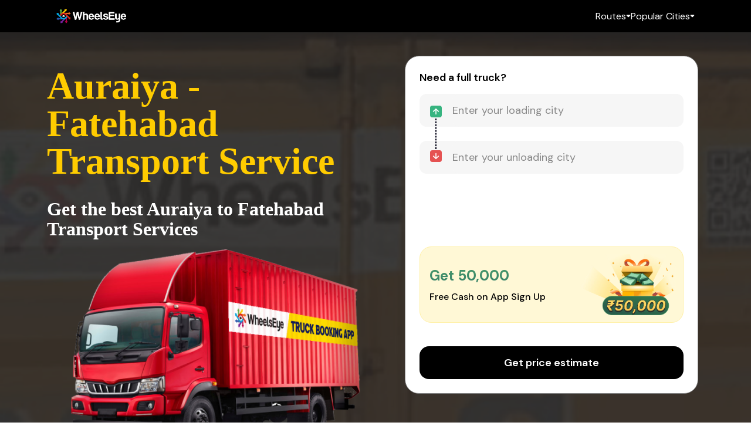

--- FILE ---
content_type: text/html
request_url: https://wheelseye.com/ts/auraiya-to-fatehabad-transport-service
body_size: 15231
content:
<!DOCTYPE html>
<html lang="en">
	<head>
		<meta charset="utf-8" />
		<link rel="icon" href="../favicon.ico" />
		<meta name="viewport" content="width=device-width, initial-scale=1.0" />
		
		<link href="../_app/immutable/assets/0.eefc68fb.css" rel="stylesheet">
		<link href="../_app/immutable/assets/3.c3e0d185.css" rel="stylesheet">
		<link href="../_app/immutable/assets/white.ae07fbf4.css" rel="stylesheet"><title>Auraiya to Fatehabad Transport &amp;amp; Logistics Services - Online Truck Booking to Fatehabad from Auraiya - WheelsEye</title><!-- HEAD_svelte-1k8qwbp_START --><meta name="description" content="Logistics Services from Auraiya to Fatehabad - Book Auraiya to Fatehabad Transport services with Wheelseye. We offer safe and the best transportation services from Auraiya to Fatehabad."><link rel="canonical" href="https://wheelseye.com/ts/auraiya-to-fatehabad-transport-service"><!-- HEAD_svelte-1k8qwbp_END -->
		<script src="https://kit.fontawesome.com/56fbcfd69a.js" crossorigin="anonymous"></script>
		<!-- Google tag (gtag.js) -->
		<script async src="https://www.googletagmanager.com/gtag/js?id=G-7VG1J4ZMFF"></script>
		<script>
			window.dataLayer = window.dataLayer || [];
			function gtag() {
				dataLayer.push(arguments);
			}
			gtag('js', new Date());

			gtag('config', 'G-7VG1J4ZMFF');
		</script>
		<!-- Facebook Pixel Code -->
		<script>
			!(function (f, b, e, v, n, t, s) {
				if (f.fbq) return;
				n = f.fbq = function () {
					n.callMethod ? n.callMethod.apply(n, arguments) : n.queue.push(arguments);
				};
				if (!f._fbq) f._fbq = n;
				n.push = n;
				n.loaded = !0;
				n.version = '2.0';
				n.queue = [];
				t = b.createElement(e);
				t.async = !0;
				t.src = v;
				s = b.getElementsByTagName(e)[0];
				s.parentNode.insertBefore(t, s);
			})(window, document, 'script', 'https://connect.facebook.net/en_US/fbevents.js');
			fbq('init', '253818196491502');
			fbq('track', 'PageView');
		</script>
		<!-- End Facebook Pixel Code -->

		<script async src="https://www.googletagmanager.com/gtag/js?id=AW-444960551"></script>

		<script>
			window.dataLayer = window.dataLayer || [];
			function gtag() {
				dataLayer.push(arguments);
			}
			gtag('js', new Date());

			gtag('config', 'AW-444960551');
		</script>

		<script>
			function gtag_report_conversion() {
				gtag('event', 'conversion', {
					send_to: 'AW-444960551/x5AlCMTSpukaEKeeltQB'
				});
				return false;
			}
		</script>
	</head>
	<body>
		<div>





<header><div class="headerSec svelte-1kyhdm6">

		<div class="container svelte-1kyhdm6"><div class="menuSecToggle svelte-1kyhdm6"><svg width="18" height="12" viewBox="0 0 18 12" fill="none" xmlns="http://www.w3.org/2000/svg"><path d="M1 12C0.716667 12 0.479333 11.904 0.288 11.712C0.0960001 11.5207 0 11.2833 0 11C0 10.7167 0.0960001 10.4793 0.288 10.288C0.479333 10.096 0.716667 10 1 10H17C17.2833 10 17.5207 10.096 17.712 10.288C17.904 10.4793 18 10.7167 18 11C18 11.2833 17.904 11.5207 17.712 11.712C17.5207 11.904 17.2833 12 17 12H1ZM1 7C0.716667 7 0.479333 6.904 0.288 6.712C0.0960001 6.52067 0 6.28333 0 6C0 5.71667 0.0960001 5.479 0.288 5.287C0.479333 5.09567 0.716667 5 1 5H17C17.2833 5 17.5207 5.09567 17.712 5.287C17.904 5.479 18 5.71667 18 6C18 6.28333 17.904 6.52067 17.712 6.712C17.5207 6.904 17.2833 7 17 7H1ZM1 2C0.716667 2 0.479333 1.90433 0.288 1.713C0.0960001 1.521 0 1.28333 0 1C0 0.716667 0.0960001 0.479 0.288 0.287C0.479333 0.0956668 0.716667 0 1 0H17C17.2833 0 17.5207 0.0956668 17.712 0.287C17.904 0.479 18 0.716667 18 1C18 1.28333 17.904 1.521 17.712 1.713C17.5207 1.90433 17.2833 2 17 2H1Z" fill="white"></path></svg></div>
			<div class="logoSec"><a href="/" target="_blank" class="svelte-1kyhdm6"><img src="/_app/immutable/assets/logo.6c276e45.png" alt="Wheelseye Logo"></a></div>
			<div class="menuSec svelte-1kyhdm6"><div class="menuSecOpt svelte-1kyhdm6"><p class="svelte-1kyhdm6">Routes</p>
                    <svg width="8" height="5" viewBox="0 0 8 5" fill="none" xmlns="http://www.w3.org/2000/svg"><path d="M3.35834 4.10841L0.975011 1.72508C0.684733 1.4348 0.619956 1.10266 0.780678 0.728665C0.940789 0.354054 1.22709 0.166748 1.63959 0.166748H6.36043C6.77293 0.166748 7.05923 0.354054 7.21934 0.728665C7.38007 1.10266 7.31529 1.4348 7.02501 1.72508L4.64168 4.10841C4.55001 4.20008 4.45071 4.26883 4.34376 4.31466C4.23682 4.3605 4.12223 4.38342 4.00001 4.38342C3.87779 4.38342 3.76321 4.3605 3.65626 4.31466C3.54932 4.26883 3.45001 4.20008 3.35834 4.10841Z" fill="white"></path></svg>
                    <div class="menuSecOptDrop svelte-1kyhdm6"><a href="https://wheelseye.com/ts/delhi-to-kanpur-transport-service" target="_blank" class="svelte-1kyhdm6">DELHI TO KANPUR TRANSPORT </a><a href="https://wheelseye.com/ts/delhi-to-mumbai-transport-service" target="_blank" class="svelte-1kyhdm6">DELHI TO MUMBAI TRANSPORT </a><a href="https://wheelseye.com/ts/mumbai-to-chennai-transport-service" target="_blank" class="svelte-1kyhdm6">MUMBAI TO CHENNAI TRANSPORT </a><a href="https://wheelseye.com/ts/ahmedabad-to-indore-transport-service" target="_blank" class="svelte-1kyhdm6">AHMEDABAD TO INDORE TRANSPORT </a><a href="https://wheelseye.com/ts/ahmedabad-to-mumbai-transport-service" target="_blank" class="svelte-1kyhdm6">AHMEDABAD TO MUMBAI TRANSPORT </a><a href="https://wheelseye.com/ts/mumbai-to-delhi-transport-service" target="_blank" class="svelte-1kyhdm6">MUMBAI TO DELHI TRANSPORT </a><a href="https://wheelseye.com/ts/mumbai-to-pune-transport-service" target="_blank" class="svelte-1kyhdm6">MUMBAI TO PUNE TRANSPORT </a><a href="https://wheelseye.com/ts/kolkata-to-assam-transport-service" target="_blank" class="svelte-1kyhdm6">KOLKATA TO ASSAM TRANSPORT </a></div></div>
                <div class="menuSecOpt svelte-1kyhdm6"><p class="svelte-1kyhdm6">Popular Cities</p>
                    <svg width="8" height="5" viewBox="0 0 8 5" fill="none" xmlns="http://www.w3.org/2000/svg"><path d="M3.35834 4.10841L0.975011 1.72508C0.684733 1.4348 0.619956 1.10266 0.780678 0.728665C0.940789 0.354054 1.22709 0.166748 1.63959 0.166748H6.36043C6.77293 0.166748 7.05923 0.354054 7.21934 0.728665C7.38007 1.10266 7.31529 1.4348 7.02501 1.72508L4.64168 4.10841C4.55001 4.20008 4.45071 4.26883 4.34376 4.31466C4.23682 4.3605 4.12223 4.38342 4.00001 4.38342C3.87779 4.38342 3.76321 4.3605 3.65626 4.31466C3.54932 4.26883 3.45001 4.20008 3.35834 4.10841Z" fill="white"></path></svg>
                    <div class="menuSecOptDrop svelte-1kyhdm6"><a href="https://wheelseye.com/ts/jaipur-transport-service" target="_blank" class="svelte-1kyhdm6">JAIPUR TRANSPORT SERVICE </a><a href="https://wheelseye.com/ts/jamnagar-transport-service" target="_blank" class="svelte-1kyhdm6">JAMNAGAR TRANSPORT SERVICE </a><a href="https://wheelseye.com/ts/chennai-transport-service" target="_blank" class="svelte-1kyhdm6">CHENNAI TRANSPORT SERVICE </a><a href="https://wheelseye.com/ts/delhi-transport-service" target="_blank" class="svelte-1kyhdm6">DELHI TRANSPORT SERVICE </a><a href="https://wheelseye.com/ts/mumbai-transport-service" target="_blank" class="svelte-1kyhdm6">MUMBAI TRANSPORT SERVICE </a><a href="https://wheelseye.com/ts/hyderabad-transport-service" target="_blank" class="svelte-1kyhdm6">HYDERABAD TRANSPORT SERVICE </a><a href="https://wheelseye.com/ts/pune-transport-service" target="_blank" class="svelte-1kyhdm6">PUNE TRANSPORT SERVICE </a><a href="https://wheelseye.com/ts/ahmedabad-transport-service" target="_blank" class="svelte-1kyhdm6">AHMEDABAD TRANSPORT SERVICE </a><a href="https://wheelseye.com/ts/kolkata-transport-service" target="_blank" class="svelte-1kyhdm6">KOLKATA TRANSPORT SERVICE </a><a href="https://wheelseye.com/ts/gurugram-transport-service" target="_blank" class="svelte-1kyhdm6">GURUGRAM TRANSPORT SERVICE </a></div></div></div></div></div></header>
	<div class="header-section svelte-ujozqi"><div class="header-section-container svelte-ujozqi"><div class="header-section-content svelte-ujozqi"><h1 class="svelte-ujozqi"><!-- HTML_TAG_START -->Auraiya - Fatehabad Transport Service<!-- HTML_TAG_END --></h1>
            <p class="svelte-ujozqi"><!-- HTML_TAG_START -->Get the best Auraiya to Fatehabad Transport Services<!-- HTML_TAG_END --></p>
            <div class="header-section-content-img"><img src="/_app/immutable/assets/truck.692c749e.png" alt="Wheelseye Truck"></div></div>
        <div class="header-section-form svelte-ujozqi">
<div class="lead-generation-form seo-booking-form svelte-nycd5q" id="booking-form"><div class="loadDetailsSec show svelte-1jhn8q2">
	<h3 class="svelte-1jhn8q2">
		Need a full truck?</h3>

	<div style="position: relative; height: 100%"><div class="arrow-stack svelte-1il692f"><img src="/images/up-square.svg" alt="arrow up" class="arrow-icon svelte-1il692f">
			<div class="dashed svelte-1il692f"></div>
			<img src="/images/down-square.svg" alt="arrow down" class="arrow-icon svelte-1il692f"></div>

		<div class="city-field svelte-1il692f"><div class="autocomplete-wrapper svelte-1il692f"><div class="autocomplete select is-fullwidth sautocomplete-898 svelte-75ckfb hide-arrow"><select  class="svelte-75ckfb"><option value="[object Object]" selected class="svelte-75ckfb"></option></select>
  <div class="input-container svelte-75ckfb">
    <input type="text" class=" input autocomplete-input svelte-75ckfb" id="" autocomplete="off" placeholder="Enter your loading city" tabindex="0" value="">
    </div>
  <div class=" autocomplete-list hidden is-fullwidth svelte-75ckfb"><div class="autocomplete-list-item-no-results svelte-75ckfb">No results found</div></div></div>

</div>
			</div><div class="city-field svelte-1il692f"><div class="autocomplete-wrapper svelte-1il692f"><div class="autocomplete select is-fullwidth sautocomplete-724 svelte-75ckfb hide-arrow"><select  class="svelte-75ckfb"><option value="[object Object]" selected class="svelte-75ckfb"></option></select>
  <div class="input-container svelte-75ckfb">
    <input type="text" class=" input autocomplete-input svelte-75ckfb" id="" autocomplete="off" placeholder="Enter your unloading city" tabindex="0" value="">
    </div>
  <div class=" autocomplete-list hidden is-fullwidth svelte-75ckfb"><div class="autocomplete-list-item-no-results svelte-75ckfb">No results found</div></div></div>

</div>
			</div>
		
		<div class="cashback-banner svelte-1p7zh1r"><div class="container svelte-1p7zh1r"><div class="text svelte-1p7zh1r"><p class="title svelte-1p7zh1r">Get ₹50,000</p>
			<p class="caption svelte-1p7zh1r">Free Cash on App Sign Up</p></div>
		<img src="/images/cashback.webp" alt="cashback illustration" class="svelte-1p7zh1r"></div>
</div></div>

	
<div class="submitBtn backFeature"><button class="svelte-n1hwh6">Get price estimate</button>
</div>
</div>
</div></div></div>
</div>
	<div class="about-section svelte-13mdxmz"><div class="about-section-container svelte-13mdxmz"><div class="about-section-heading svelte-13mdxmz"><h2 class="svelte-13mdxmz"><!-- HTML_TAG_START -->About Our Auraiya to Fatehabad Transport Service<!-- HTML_TAG_END --></h2></div>
        <div class="about-section-main svelte-13mdxmz"><div class="about-section-img svelte-13mdxmz"><div class="about-section-img-container svelte-13mdxmz"><img src="https://wheelseye.com/static-content/img/horizontal-uttar-pradesh.webp" alt="" class="svelte-13mdxmz">
                    <div class="about-section-img-frame svelte-13mdxmz"></div></div></div>
            <div class="about-section-desc svelte-13mdxmz"><p class="svelte-13mdxmz">

                    <span><!-- HTML_TAG_START -->As a top transportation company in auraiya to fatehabad route, we ensure an advanced approach to providing comprehensive logistics solutions at competitive rates. Due to the high volume of trucks operating at this route, we have reduced the transport cost to 10 percent for this route. We provide the best freight for auraiya to fatehabad route with an availability of 3460+ trucks. 333+ customers book their truck online through our app daily for auraiya to fatehabad route. Our App is specially designed to showcase the wide variety of truck types for auraiya to fatehabad transportation with estimated freight like Tata ace, Super ace, Dost, 407, Canter 14 feet to 32 feet, Open, Container, trailers, etc. Till date, 3420+ trips have been completed between auraiya to fatehabad. We offer value-added services like Transport Services from auraiya to fatehabad and Cargo Transportation in India for transportation of goods. Being the best logistics company in India, we provide In-Land transit insur<!-- HTML_TAG_END --></span>
                        <span style="display: none;"><!-- HTML_TAG_START -->ance of your material at the cheapest price. You can check the auraiya to fatehabad fares of each available vehicle type by selecting the loading and unloading area on App. WheelsEye transport company provides you the estimated time of delivery on our Truck booking App online. Usually, our driver runs 345KM per day in auraiya to fatehabad transport route. You can also track your consignment live at App. As per our experience in online truck booking service, we have served major transportation services in areas like Lucknow, Ghatampur, Kanpur Nagar, Bilhaur, Sarojani Nagar, Sadabad, and so on. Till date, 333+ customers have availed the service from auraiya to fatehabad and have given an average rating of 4.33 stars and 802 reviews. We have a dedicated service team of 48 people handling auraiya to fatehabad route. We have consistently fulfilled the needs of our customers with exceptional service. Whenever you need any truck from auraiya to fatehabad, WheelsEye is your best companion.<!-- HTML_TAG_END --></span>
                    <button class="svelte-13mdxmz">... Read More</button></p></div></div></div>
</div>
	<div class="recent-booking-section svelte-1xxb4p1"><div class="recent-booking-container svelte-1xxb4p1"><div class="recent-booking-heading svelte-1xxb4p1"><h2 class="svelte-1xxb4p1">Recent Bookings from Auraiya</h2></div>
        <div class="recent-booking-list svelte-1xxb4p1"><div class="recent-booking-card svelte-5oompo"><div class="recent-booking-card-header svelte-5oompo"><div class="recent-booking-card-header-route svelte-5oompo"><div class="recent-booking-card-header-from svelte-5oompo">Auraiya</div>
            <div class="recent-booking-card-header-arrow svelte-5oompo">----></div>
            <div class="recent-booking-card-header-to svelte-5oompo">Fatehabad</div></div>
        <div class="recent-booking-card-header-bookings svelte-5oompo"><div class="recent-booking-card-header-bookings-count svelte-5oompo">967   |  </div>
            <div style="float: right; margin-top: 4px;" class="svelte-g1srw1"><svg xmlns="http://www.w3.org/2000/svg" width="249.748" viewBox="0 -10 187.673 179.503" height="239.338" style="--width:10px;--height:10px" class="svelte-7nhlqv"><path fill="#FFC833" d="M187.183 57.47a9.955 9.955 0
    00-8.587-6.86l-54.167-4.918-21.42-50.134a9.978 9.978 0 00-9.172-6.052 9.972
    9.972 0 00-9.172 6.061l-21.42 50.125L9.07 50.611a9.973 9.973 0 00-8.578
    6.858 9.964 9.964 0 002.917 10.596l40.944 35.908-12.073 53.184a9.97 9.97 0
    003.878 10.298A9.953 9.953 0 0042 169.357a9.937 9.937 0
    005.114-1.424l46.724-27.925 46.707 27.925a9.936 9.936 0 0010.964-.478 9.979
    9.979 0 003.88-10.298l-12.074-53.184 40.944-35.9a9.98 9.98 0
    002.925-10.604zm0 0"></path></svg><svg xmlns="http://www.w3.org/2000/svg" width="249.748" viewBox="0 -10 187.673 179.503" height="239.338" style="--width:10px;--height:10px" class="svelte-7nhlqv"><path fill="#FFC833" d="M187.183 57.47a9.955 9.955 0
    00-8.587-6.86l-54.167-4.918-21.42-50.134a9.978 9.978 0 00-9.172-6.052 9.972
    9.972 0 00-9.172 6.061l-21.42 50.125L9.07 50.611a9.973 9.973 0 00-8.578
    6.858 9.964 9.964 0 002.917 10.596l40.944 35.908-12.073 53.184a9.97 9.97 0
    003.878 10.298A9.953 9.953 0 0042 169.357a9.937 9.937 0
    005.114-1.424l46.724-27.925 46.707 27.925a9.936 9.936 0 0010.964-.478 9.979
    9.979 0 003.88-10.298l-12.074-53.184 40.944-35.9a9.98 9.98 0
    002.925-10.604zm0 0"></path></svg><svg xmlns="http://www.w3.org/2000/svg" width="249.748" viewBox="0 -10 187.673 179.503" height="239.338" style="--width:10px;--height:10px" class="svelte-7nhlqv"><path fill="#FFC833" d="M187.183 57.47a9.955 9.955 0
    00-8.587-6.86l-54.167-4.918-21.42-50.134a9.978 9.978 0 00-9.172-6.052 9.972
    9.972 0 00-9.172 6.061l-21.42 50.125L9.07 50.611a9.973 9.973 0 00-8.578
    6.858 9.964 9.964 0 002.917 10.596l40.944 35.908-12.073 53.184a9.97 9.97 0
    003.878 10.298A9.953 9.953 0 0042 169.357a9.937 9.937 0
    005.114-1.424l46.724-27.925 46.707 27.925a9.936 9.936 0 0010.964-.478 9.979
    9.979 0 003.88-10.298l-12.074-53.184 40.944-35.9a9.98 9.98 0
    002.925-10.604zm0 0"></path></svg><svg xmlns="http://www.w3.org/2000/svg" width="249.748" viewBox="0 -10 187.673 179.503" height="239.338" style="--width:10px;--height:10px" class="svelte-7nhlqv"><path fill="#FFC833" d="M187.183 57.47a9.955 9.955 0
    00-8.587-6.86l-54.167-4.918-21.42-50.134a9.978 9.978 0 00-9.172-6.052 9.972
    9.972 0 00-9.172 6.061l-21.42 50.125L9.07 50.611a9.973 9.973 0 00-8.578
    6.858 9.964 9.964 0 002.917 10.596l40.944 35.908-12.073 53.184a9.97 9.97 0
    003.878 10.298A9.953 9.953 0 0042 169.357a9.937 9.937 0
    005.114-1.424l46.724-27.925 46.707 27.925a9.936 9.936 0 0010.964-.478 9.979
    9.979 0 003.88-10.298l-12.074-53.184 40.944-35.9a9.98 9.98 0
    002.925-10.604zm0 0"></path></svg><svg xmlns="http://www.w3.org/2000/svg" width="249.748" viewBox="0 -10 187.673 179.503" height="239.338" style="--width:10px;--height:10px" class="svelte-7nhlqv"><defs><linearGradient id="grad-_4bum9fqlu" x1="0%" y1="0%" x2="100%" y2="0%"><stop offset="0%" style="stop-color:#FFC833;stop-opacity:1"></stop><stop offset="70.00000000000001%" style="stop-color:#FFC833;stop-opacity:1"></stop><stop offset="70.00000000000001%" style="stop-color:hsl(240, 80%, 85%);stop-opacity:1"></stop></linearGradient></defs><path fill="url(#grad-_4bum9fqlu)" d="M187.183 57.47a9.955 9.955 0
    00-8.587-6.86l-54.167-4.918-21.42-50.134a9.978 9.978 0 00-9.172-6.052 9.972
    9.972 0 00-9.172 6.061l-21.42 50.125L9.07 50.611a9.973 9.973 0 00-8.578
    6.858 9.964 9.964 0 002.917 10.596l40.944 35.908-12.073 53.184a9.97 9.97 0
    003.878 10.298A9.953 9.953 0 0042 169.357a9.937 9.937 0
    005.114-1.424l46.724-27.925 46.707 27.925a9.936 9.936 0 0010.964-.478 9.979
    9.979 0 003.88-10.298l-12.074-53.184 40.944-35.9a9.98 9.98 0
    002.925-10.604zm0 0"></path></svg>
  
</div></div></div>
    <div class="recent-booking-card-body svelte-5oompo"><div class="recent-booking-card-body-vehicle"><div class="recent-booking-card-body-heading svelte-5oompo">Vehicle</div>
            <div class="recent-booking-card-body-vehicle-size svelte-5oompo">14 ft</div>
            <div class="recent-booking-card-body-vehicle-type svelte-5oompo">Open</div></div>
        <div class="recent-booking-card-body-weight"><div class="recent-booking-card-body-heading svelte-5oompo">Weight</div>
            <div class="recent-booking-card-body-vehicle-weight svelte-5oompo">3 ton</div></div></div>
    <div class="recent-booking-card-footer svelte-5oompo"><div class="recent-booking-card-footer-button svelte-5oompo"><a href="#booking-form" class="svelte-5oompo">Get Cost Estimate
            </a></div></div>
</div><div class="recent-booking-card svelte-5oompo"><div class="recent-booking-card-header svelte-5oompo"><div class="recent-booking-card-header-route svelte-5oompo"><div class="recent-booking-card-header-from svelte-5oompo">Auraiya</div>
            <div class="recent-booking-card-header-arrow svelte-5oompo">----></div>
            <div class="recent-booking-card-header-to svelte-5oompo">Fatehabad</div></div>
        <div class="recent-booking-card-header-bookings svelte-5oompo"><div class="recent-booking-card-header-bookings-count svelte-5oompo">769   |  </div>
            <div style="float: right; margin-top: 4px;" class="svelte-g1srw1"><svg xmlns="http://www.w3.org/2000/svg" width="249.748" viewBox="0 -10 187.673 179.503" height="239.338" style="--width:10px;--height:10px" class="svelte-7nhlqv"><path fill="#FFC833" d="M187.183 57.47a9.955 9.955 0
    00-8.587-6.86l-54.167-4.918-21.42-50.134a9.978 9.978 0 00-9.172-6.052 9.972
    9.972 0 00-9.172 6.061l-21.42 50.125L9.07 50.611a9.973 9.973 0 00-8.578
    6.858 9.964 9.964 0 002.917 10.596l40.944 35.908-12.073 53.184a9.97 9.97 0
    003.878 10.298A9.953 9.953 0 0042 169.357a9.937 9.937 0
    005.114-1.424l46.724-27.925 46.707 27.925a9.936 9.936 0 0010.964-.478 9.979
    9.979 0 003.88-10.298l-12.074-53.184 40.944-35.9a9.98 9.98 0
    002.925-10.604zm0 0"></path></svg><svg xmlns="http://www.w3.org/2000/svg" width="249.748" viewBox="0 -10 187.673 179.503" height="239.338" style="--width:10px;--height:10px" class="svelte-7nhlqv"><path fill="#FFC833" d="M187.183 57.47a9.955 9.955 0
    00-8.587-6.86l-54.167-4.918-21.42-50.134a9.978 9.978 0 00-9.172-6.052 9.972
    9.972 0 00-9.172 6.061l-21.42 50.125L9.07 50.611a9.973 9.973 0 00-8.578
    6.858 9.964 9.964 0 002.917 10.596l40.944 35.908-12.073 53.184a9.97 9.97 0
    003.878 10.298A9.953 9.953 0 0042 169.357a9.937 9.937 0
    005.114-1.424l46.724-27.925 46.707 27.925a9.936 9.936 0 0010.964-.478 9.979
    9.979 0 003.88-10.298l-12.074-53.184 40.944-35.9a9.98 9.98 0
    002.925-10.604zm0 0"></path></svg><svg xmlns="http://www.w3.org/2000/svg" width="249.748" viewBox="0 -10 187.673 179.503" height="239.338" style="--width:10px;--height:10px" class="svelte-7nhlqv"><path fill="#FFC833" d="M187.183 57.47a9.955 9.955 0
    00-8.587-6.86l-54.167-4.918-21.42-50.134a9.978 9.978 0 00-9.172-6.052 9.972
    9.972 0 00-9.172 6.061l-21.42 50.125L9.07 50.611a9.973 9.973 0 00-8.578
    6.858 9.964 9.964 0 002.917 10.596l40.944 35.908-12.073 53.184a9.97 9.97 0
    003.878 10.298A9.953 9.953 0 0042 169.357a9.937 9.937 0
    005.114-1.424l46.724-27.925 46.707 27.925a9.936 9.936 0 0010.964-.478 9.979
    9.979 0 003.88-10.298l-12.074-53.184 40.944-35.9a9.98 9.98 0
    002.925-10.604zm0 0"></path></svg><svg xmlns="http://www.w3.org/2000/svg" width="249.748" viewBox="0 -10 187.673 179.503" height="239.338" style="--width:10px;--height:10px" class="svelte-7nhlqv"><path fill="#FFC833" d="M187.183 57.47a9.955 9.955 0
    00-8.587-6.86l-54.167-4.918-21.42-50.134a9.978 9.978 0 00-9.172-6.052 9.972
    9.972 0 00-9.172 6.061l-21.42 50.125L9.07 50.611a9.973 9.973 0 00-8.578
    6.858 9.964 9.964 0 002.917 10.596l40.944 35.908-12.073 53.184a9.97 9.97 0
    003.878 10.298A9.953 9.953 0 0042 169.357a9.937 9.937 0
    005.114-1.424l46.724-27.925 46.707 27.925a9.936 9.936 0 0010.964-.478 9.979
    9.979 0 003.88-10.298l-12.074-53.184 40.944-35.9a9.98 9.98 0
    002.925-10.604zm0 0"></path></svg><svg xmlns="http://www.w3.org/2000/svg" width="249.748" viewBox="0 -10 187.673 179.503" height="239.338" style="--width:10px;--height:10px" class="svelte-7nhlqv"><defs><linearGradient id="grad-_xbjqvfpj7" x1="0%" y1="0%" x2="100%" y2="0%"><stop offset="0%" style="stop-color:#FFC833;stop-opacity:1"></stop><stop offset="79.99999999999999%" style="stop-color:#FFC833;stop-opacity:1"></stop><stop offset="79.99999999999999%" style="stop-color:hsl(240, 80%, 85%);stop-opacity:1"></stop></linearGradient></defs><path fill="url(#grad-_xbjqvfpj7)" d="M187.183 57.47a9.955 9.955 0
    00-8.587-6.86l-54.167-4.918-21.42-50.134a9.978 9.978 0 00-9.172-6.052 9.972
    9.972 0 00-9.172 6.061l-21.42 50.125L9.07 50.611a9.973 9.973 0 00-8.578
    6.858 9.964 9.964 0 002.917 10.596l40.944 35.908-12.073 53.184a9.97 9.97 0
    003.878 10.298A9.953 9.953 0 0042 169.357a9.937 9.937 0
    005.114-1.424l46.724-27.925 46.707 27.925a9.936 9.936 0 0010.964-.478 9.979
    9.979 0 003.88-10.298l-12.074-53.184 40.944-35.9a9.98 9.98 0
    002.925-10.604zm0 0"></path></svg>
  
</div></div></div>
    <div class="recent-booking-card-body svelte-5oompo"><div class="recent-booking-card-body-vehicle"><div class="recent-booking-card-body-heading svelte-5oompo">Vehicle</div>
            <div class="recent-booking-card-body-vehicle-size svelte-5oompo">17 ft</div>
            <div class="recent-booking-card-body-vehicle-type svelte-5oompo">Open</div></div>
        <div class="recent-booking-card-body-weight"><div class="recent-booking-card-body-heading svelte-5oompo">Weight</div>
            <div class="recent-booking-card-body-vehicle-weight svelte-5oompo">7 ton</div></div></div>
    <div class="recent-booking-card-footer svelte-5oompo"><div class="recent-booking-card-footer-button svelte-5oompo"><a href="#booking-form" class="svelte-5oompo">Get Cost Estimate
            </a></div></div>
</div><div class="recent-booking-card svelte-5oompo"><div class="recent-booking-card-header svelte-5oompo"><div class="recent-booking-card-header-route svelte-5oompo"><div class="recent-booking-card-header-from svelte-5oompo">Auraiya</div>
            <div class="recent-booking-card-header-arrow svelte-5oompo">----></div>
            <div class="recent-booking-card-header-to svelte-5oompo">Fatehabad</div></div>
        <div class="recent-booking-card-header-bookings svelte-5oompo"><div class="recent-booking-card-header-bookings-count svelte-5oompo">603   |  </div>
            <div style="float: right; margin-top: 4px;" class="svelte-g1srw1"><svg xmlns="http://www.w3.org/2000/svg" width="249.748" viewBox="0 -10 187.673 179.503" height="239.338" style="--width:10px;--height:10px" class="svelte-7nhlqv"><path fill="#FFC833" d="M187.183 57.47a9.955 9.955 0
    00-8.587-6.86l-54.167-4.918-21.42-50.134a9.978 9.978 0 00-9.172-6.052 9.972
    9.972 0 00-9.172 6.061l-21.42 50.125L9.07 50.611a9.973 9.973 0 00-8.578
    6.858 9.964 9.964 0 002.917 10.596l40.944 35.908-12.073 53.184a9.97 9.97 0
    003.878 10.298A9.953 9.953 0 0042 169.357a9.937 9.937 0
    005.114-1.424l46.724-27.925 46.707 27.925a9.936 9.936 0 0010.964-.478 9.979
    9.979 0 003.88-10.298l-12.074-53.184 40.944-35.9a9.98 9.98 0
    002.925-10.604zm0 0"></path></svg><svg xmlns="http://www.w3.org/2000/svg" width="249.748" viewBox="0 -10 187.673 179.503" height="239.338" style="--width:10px;--height:10px" class="svelte-7nhlqv"><path fill="#FFC833" d="M187.183 57.47a9.955 9.955 0
    00-8.587-6.86l-54.167-4.918-21.42-50.134a9.978 9.978 0 00-9.172-6.052 9.972
    9.972 0 00-9.172 6.061l-21.42 50.125L9.07 50.611a9.973 9.973 0 00-8.578
    6.858 9.964 9.964 0 002.917 10.596l40.944 35.908-12.073 53.184a9.97 9.97 0
    003.878 10.298A9.953 9.953 0 0042 169.357a9.937 9.937 0
    005.114-1.424l46.724-27.925 46.707 27.925a9.936 9.936 0 0010.964-.478 9.979
    9.979 0 003.88-10.298l-12.074-53.184 40.944-35.9a9.98 9.98 0
    002.925-10.604zm0 0"></path></svg><svg xmlns="http://www.w3.org/2000/svg" width="249.748" viewBox="0 -10 187.673 179.503" height="239.338" style="--width:10px;--height:10px" class="svelte-7nhlqv"><path fill="#FFC833" d="M187.183 57.47a9.955 9.955 0
    00-8.587-6.86l-54.167-4.918-21.42-50.134a9.978 9.978 0 00-9.172-6.052 9.972
    9.972 0 00-9.172 6.061l-21.42 50.125L9.07 50.611a9.973 9.973 0 00-8.578
    6.858 9.964 9.964 0 002.917 10.596l40.944 35.908-12.073 53.184a9.97 9.97 0
    003.878 10.298A9.953 9.953 0 0042 169.357a9.937 9.937 0
    005.114-1.424l46.724-27.925 46.707 27.925a9.936 9.936 0 0010.964-.478 9.979
    9.979 0 003.88-10.298l-12.074-53.184 40.944-35.9a9.98 9.98 0
    002.925-10.604zm0 0"></path></svg><svg xmlns="http://www.w3.org/2000/svg" width="249.748" viewBox="0 -10 187.673 179.503" height="239.338" style="--width:10px;--height:10px" class="svelte-7nhlqv"><path fill="#FFC833" d="M187.183 57.47a9.955 9.955 0
    00-8.587-6.86l-54.167-4.918-21.42-50.134a9.978 9.978 0 00-9.172-6.052 9.972
    9.972 0 00-9.172 6.061l-21.42 50.125L9.07 50.611a9.973 9.973 0 00-8.578
    6.858 9.964 9.964 0 002.917 10.596l40.944 35.908-12.073 53.184a9.97 9.97 0
    003.878 10.298A9.953 9.953 0 0042 169.357a9.937 9.937 0
    005.114-1.424l46.724-27.925 46.707 27.925a9.936 9.936 0 0010.964-.478 9.979
    9.979 0 003.88-10.298l-12.074-53.184 40.944-35.9a9.98 9.98 0
    002.925-10.604zm0 0"></path></svg><svg xmlns="http://www.w3.org/2000/svg" width="249.748" viewBox="0 -10 187.673 179.503" height="239.338" style="--width:10px;--height:10px" class="svelte-7nhlqv"><defs><linearGradient id="grad-_uwdtfoc7k" x1="0%" y1="0%" x2="100%" y2="0%"><stop offset="0%" style="stop-color:#FFC833;stop-opacity:1"></stop><stop offset="40.000000000000036%" style="stop-color:#FFC833;stop-opacity:1"></stop><stop offset="40.000000000000036%" style="stop-color:hsl(240, 80%, 85%);stop-opacity:1"></stop></linearGradient></defs><path fill="url(#grad-_uwdtfoc7k)" d="M187.183 57.47a9.955 9.955 0
    00-8.587-6.86l-54.167-4.918-21.42-50.134a9.978 9.978 0 00-9.172-6.052 9.972
    9.972 0 00-9.172 6.061l-21.42 50.125L9.07 50.611a9.973 9.973 0 00-8.578
    6.858 9.964 9.964 0 002.917 10.596l40.944 35.908-12.073 53.184a9.97 9.97 0
    003.878 10.298A9.953 9.953 0 0042 169.357a9.937 9.937 0
    005.114-1.424l46.724-27.925 46.707 27.925a9.936 9.936 0 0010.964-.478 9.979
    9.979 0 003.88-10.298l-12.074-53.184 40.944-35.9a9.98 9.98 0
    002.925-10.604zm0 0"></path></svg>
  
</div></div></div>
    <div class="recent-booking-card-body svelte-5oompo"><div class="recent-booking-card-body-vehicle"><div class="recent-booking-card-body-heading svelte-5oompo">Vehicle</div>
            <div class="recent-booking-card-body-vehicle-size svelte-5oompo">19 ft</div>
            <div class="recent-booking-card-body-vehicle-type svelte-5oompo">Open</div></div>
        <div class="recent-booking-card-body-weight"><div class="recent-booking-card-body-heading svelte-5oompo">Weight</div>
            <div class="recent-booking-card-body-vehicle-weight svelte-5oompo">9 ton</div></div></div>
    <div class="recent-booking-card-footer svelte-5oompo"><div class="recent-booking-card-footer-button svelte-5oompo"><a href="#booking-form" class="svelte-5oompo">Get Cost Estimate
            </a></div></div>
</div><div class="recent-booking-card svelte-5oompo"><div class="recent-booking-card-header svelte-5oompo"><div class="recent-booking-card-header-route svelte-5oompo"><div class="recent-booking-card-header-from svelte-5oompo">Auraiya</div>
            <div class="recent-booking-card-header-arrow svelte-5oompo">----></div>
            <div class="recent-booking-card-header-to svelte-5oompo">Fatehabad</div></div>
        <div class="recent-booking-card-header-bookings svelte-5oompo"><div class="recent-booking-card-header-bookings-count svelte-5oompo">993   |  </div>
            <div style="float: right; margin-top: 4px;" class="svelte-g1srw1"><svg xmlns="http://www.w3.org/2000/svg" width="249.748" viewBox="0 -10 187.673 179.503" height="239.338" style="--width:10px;--height:10px" class="svelte-7nhlqv"><path fill="#FFC833" d="M187.183 57.47a9.955 9.955 0
    00-8.587-6.86l-54.167-4.918-21.42-50.134a9.978 9.978 0 00-9.172-6.052 9.972
    9.972 0 00-9.172 6.061l-21.42 50.125L9.07 50.611a9.973 9.973 0 00-8.578
    6.858 9.964 9.964 0 002.917 10.596l40.944 35.908-12.073 53.184a9.97 9.97 0
    003.878 10.298A9.953 9.953 0 0042 169.357a9.937 9.937 0
    005.114-1.424l46.724-27.925 46.707 27.925a9.936 9.936 0 0010.964-.478 9.979
    9.979 0 003.88-10.298l-12.074-53.184 40.944-35.9a9.98 9.98 0
    002.925-10.604zm0 0"></path></svg><svg xmlns="http://www.w3.org/2000/svg" width="249.748" viewBox="0 -10 187.673 179.503" height="239.338" style="--width:10px;--height:10px" class="svelte-7nhlqv"><path fill="#FFC833" d="M187.183 57.47a9.955 9.955 0
    00-8.587-6.86l-54.167-4.918-21.42-50.134a9.978 9.978 0 00-9.172-6.052 9.972
    9.972 0 00-9.172 6.061l-21.42 50.125L9.07 50.611a9.973 9.973 0 00-8.578
    6.858 9.964 9.964 0 002.917 10.596l40.944 35.908-12.073 53.184a9.97 9.97 0
    003.878 10.298A9.953 9.953 0 0042 169.357a9.937 9.937 0
    005.114-1.424l46.724-27.925 46.707 27.925a9.936 9.936 0 0010.964-.478 9.979
    9.979 0 003.88-10.298l-12.074-53.184 40.944-35.9a9.98 9.98 0
    002.925-10.604zm0 0"></path></svg><svg xmlns="http://www.w3.org/2000/svg" width="249.748" viewBox="0 -10 187.673 179.503" height="239.338" style="--width:10px;--height:10px" class="svelte-7nhlqv"><path fill="#FFC833" d="M187.183 57.47a9.955 9.955 0
    00-8.587-6.86l-54.167-4.918-21.42-50.134a9.978 9.978 0 00-9.172-6.052 9.972
    9.972 0 00-9.172 6.061l-21.42 50.125L9.07 50.611a9.973 9.973 0 00-8.578
    6.858 9.964 9.964 0 002.917 10.596l40.944 35.908-12.073 53.184a9.97 9.97 0
    003.878 10.298A9.953 9.953 0 0042 169.357a9.937 9.937 0
    005.114-1.424l46.724-27.925 46.707 27.925a9.936 9.936 0 0010.964-.478 9.979
    9.979 0 003.88-10.298l-12.074-53.184 40.944-35.9a9.98 9.98 0
    002.925-10.604zm0 0"></path></svg><svg xmlns="http://www.w3.org/2000/svg" width="249.748" viewBox="0 -10 187.673 179.503" height="239.338" style="--width:10px;--height:10px" class="svelte-7nhlqv"><path fill="#FFC833" d="M187.183 57.47a9.955 9.955 0
    00-8.587-6.86l-54.167-4.918-21.42-50.134a9.978 9.978 0 00-9.172-6.052 9.972
    9.972 0 00-9.172 6.061l-21.42 50.125L9.07 50.611a9.973 9.973 0 00-8.578
    6.858 9.964 9.964 0 002.917 10.596l40.944 35.908-12.073 53.184a9.97 9.97 0
    003.878 10.298A9.953 9.953 0 0042 169.357a9.937 9.937 0
    005.114-1.424l46.724-27.925 46.707 27.925a9.936 9.936 0 0010.964-.478 9.979
    9.979 0 003.88-10.298l-12.074-53.184 40.944-35.9a9.98 9.98 0
    002.925-10.604zm0 0"></path></svg><svg xmlns="http://www.w3.org/2000/svg" width="249.748" viewBox="0 -10 187.673 179.503" height="239.338" style="--width:10px;--height:10px" class="svelte-7nhlqv"><defs><linearGradient id="grad-_jzqvma3s7" x1="0%" y1="0%" x2="100%" y2="0%"><stop offset="0%" style="stop-color:#FFC833;stop-opacity:1"></stop><stop offset="70.00000000000001%" style="stop-color:#FFC833;stop-opacity:1"></stop><stop offset="70.00000000000001%" style="stop-color:hsl(240, 80%, 85%);stop-opacity:1"></stop></linearGradient></defs><path fill="url(#grad-_jzqvma3s7)" d="M187.183 57.47a9.955 9.955 0
    00-8.587-6.86l-54.167-4.918-21.42-50.134a9.978 9.978 0 00-9.172-6.052 9.972
    9.972 0 00-9.172 6.061l-21.42 50.125L9.07 50.611a9.973 9.973 0 00-8.578
    6.858 9.964 9.964 0 002.917 10.596l40.944 35.908-12.073 53.184a9.97 9.97 0
    003.878 10.298A9.953 9.953 0 0042 169.357a9.937 9.937 0
    005.114-1.424l46.724-27.925 46.707 27.925a9.936 9.936 0 0010.964-.478 9.979
    9.979 0 003.88-10.298l-12.074-53.184 40.944-35.9a9.98 9.98 0
    002.925-10.604zm0 0"></path></svg>
  
</div></div></div>
    <div class="recent-booking-card-body svelte-5oompo"><div class="recent-booking-card-body-vehicle"><div class="recent-booking-card-body-heading svelte-5oompo">Vehicle</div>
            <div class="recent-booking-card-body-vehicle-size svelte-5oompo">22 ft</div>
            <div class="recent-booking-card-body-vehicle-type svelte-5oompo">Open</div></div>
        <div class="recent-booking-card-body-weight"><div class="recent-booking-card-body-heading svelte-5oompo">Weight</div>
            <div class="recent-booking-card-body-vehicle-weight svelte-5oompo">10 ton</div></div></div>
    <div class="recent-booking-card-footer svelte-5oompo"><div class="recent-booking-card-footer-button svelte-5oompo"><a href="#booking-form" class="svelte-5oompo">Get Cost Estimate
            </a></div></div>
</div><div class="recent-booking-card svelte-5oompo"><div class="recent-booking-card-header svelte-5oompo"><div class="recent-booking-card-header-route svelte-5oompo"><div class="recent-booking-card-header-from svelte-5oompo">Auraiya</div>
            <div class="recent-booking-card-header-arrow svelte-5oompo">----></div>
            <div class="recent-booking-card-header-to svelte-5oompo">Fatehabad</div></div>
        <div class="recent-booking-card-header-bookings svelte-5oompo"><div class="recent-booking-card-header-bookings-count svelte-5oompo">814   |  </div>
            <div style="float: right; margin-top: 4px;" class="svelte-g1srw1"><svg xmlns="http://www.w3.org/2000/svg" width="249.748" viewBox="0 -10 187.673 179.503" height="239.338" style="--width:10px;--height:10px" class="svelte-7nhlqv"><path fill="#FFC833" d="M187.183 57.47a9.955 9.955 0
    00-8.587-6.86l-54.167-4.918-21.42-50.134a9.978 9.978 0 00-9.172-6.052 9.972
    9.972 0 00-9.172 6.061l-21.42 50.125L9.07 50.611a9.973 9.973 0 00-8.578
    6.858 9.964 9.964 0 002.917 10.596l40.944 35.908-12.073 53.184a9.97 9.97 0
    003.878 10.298A9.953 9.953 0 0042 169.357a9.937 9.937 0
    005.114-1.424l46.724-27.925 46.707 27.925a9.936 9.936 0 0010.964-.478 9.979
    9.979 0 003.88-10.298l-12.074-53.184 40.944-35.9a9.98 9.98 0
    002.925-10.604zm0 0"></path></svg><svg xmlns="http://www.w3.org/2000/svg" width="249.748" viewBox="0 -10 187.673 179.503" height="239.338" style="--width:10px;--height:10px" class="svelte-7nhlqv"><path fill="#FFC833" d="M187.183 57.47a9.955 9.955 0
    00-8.587-6.86l-54.167-4.918-21.42-50.134a9.978 9.978 0 00-9.172-6.052 9.972
    9.972 0 00-9.172 6.061l-21.42 50.125L9.07 50.611a9.973 9.973 0 00-8.578
    6.858 9.964 9.964 0 002.917 10.596l40.944 35.908-12.073 53.184a9.97 9.97 0
    003.878 10.298A9.953 9.953 0 0042 169.357a9.937 9.937 0
    005.114-1.424l46.724-27.925 46.707 27.925a9.936 9.936 0 0010.964-.478 9.979
    9.979 0 003.88-10.298l-12.074-53.184 40.944-35.9a9.98 9.98 0
    002.925-10.604zm0 0"></path></svg><svg xmlns="http://www.w3.org/2000/svg" width="249.748" viewBox="0 -10 187.673 179.503" height="239.338" style="--width:10px;--height:10px" class="svelte-7nhlqv"><path fill="#FFC833" d="M187.183 57.47a9.955 9.955 0
    00-8.587-6.86l-54.167-4.918-21.42-50.134a9.978 9.978 0 00-9.172-6.052 9.972
    9.972 0 00-9.172 6.061l-21.42 50.125L9.07 50.611a9.973 9.973 0 00-8.578
    6.858 9.964 9.964 0 002.917 10.596l40.944 35.908-12.073 53.184a9.97 9.97 0
    003.878 10.298A9.953 9.953 0 0042 169.357a9.937 9.937 0
    005.114-1.424l46.724-27.925 46.707 27.925a9.936 9.936 0 0010.964-.478 9.979
    9.979 0 003.88-10.298l-12.074-53.184 40.944-35.9a9.98 9.98 0
    002.925-10.604zm0 0"></path></svg><svg xmlns="http://www.w3.org/2000/svg" width="249.748" viewBox="0 -10 187.673 179.503" height="239.338" style="--width:10px;--height:10px" class="svelte-7nhlqv"><path fill="#FFC833" d="M187.183 57.47a9.955 9.955 0
    00-8.587-6.86l-54.167-4.918-21.42-50.134a9.978 9.978 0 00-9.172-6.052 9.972
    9.972 0 00-9.172 6.061l-21.42 50.125L9.07 50.611a9.973 9.973 0 00-8.578
    6.858 9.964 9.964 0 002.917 10.596l40.944 35.908-12.073 53.184a9.97 9.97 0
    003.878 10.298A9.953 9.953 0 0042 169.357a9.937 9.937 0
    005.114-1.424l46.724-27.925 46.707 27.925a9.936 9.936 0 0010.964-.478 9.979
    9.979 0 003.88-10.298l-12.074-53.184 40.944-35.9a9.98 9.98 0
    002.925-10.604zm0 0"></path></svg><svg xmlns="http://www.w3.org/2000/svg" width="249.748" viewBox="0 -10 187.673 179.503" height="239.338" style="--width:10px;--height:10px" class="svelte-7nhlqv"><defs><linearGradient id="grad-_05eykyg0k" x1="0%" y1="0%" x2="100%" y2="0%"><stop offset="0%" style="stop-color:#FFC833;stop-opacity:1"></stop><stop offset="50%" style="stop-color:#FFC833;stop-opacity:1"></stop><stop offset="50%" style="stop-color:hsl(240, 80%, 85%);stop-opacity:1"></stop></linearGradient></defs><path fill="url(#grad-_05eykyg0k)" d="M187.183 57.47a9.955 9.955 0
    00-8.587-6.86l-54.167-4.918-21.42-50.134a9.978 9.978 0 00-9.172-6.052 9.972
    9.972 0 00-9.172 6.061l-21.42 50.125L9.07 50.611a9.973 9.973 0 00-8.578
    6.858 9.964 9.964 0 002.917 10.596l40.944 35.908-12.073 53.184a9.97 9.97 0
    003.878 10.298A9.953 9.953 0 0042 169.357a9.937 9.937 0
    005.114-1.424l46.724-27.925 46.707 27.925a9.936 9.936 0 0010.964-.478 9.979
    9.979 0 003.88-10.298l-12.074-53.184 40.944-35.9a9.98 9.98 0
    002.925-10.604zm0 0"></path></svg>
  
</div></div></div>
    <div class="recent-booking-card-body svelte-5oompo"><div class="recent-booking-card-body-vehicle"><div class="recent-booking-card-body-heading svelte-5oompo">Vehicle</div>
            <div class="recent-booking-card-body-vehicle-size svelte-5oompo">22 ft</div>
            <div class="recent-booking-card-body-vehicle-type svelte-5oompo">Open</div></div>
        <div class="recent-booking-card-body-weight"><div class="recent-booking-card-body-heading svelte-5oompo">Weight</div>
            <div class="recent-booking-card-body-vehicle-weight svelte-5oompo">18 ton</div></div></div>
    <div class="recent-booking-card-footer svelte-5oompo"><div class="recent-booking-card-footer-button svelte-5oompo"><a href="#booking-form" class="svelte-5oompo">Get Cost Estimate
            </a></div></div>
</div><div class="recent-booking-card svelte-5oompo"><div class="recent-booking-card-header svelte-5oompo"><div class="recent-booking-card-header-route svelte-5oompo"><div class="recent-booking-card-header-from svelte-5oompo">Auraiya</div>
            <div class="recent-booking-card-header-arrow svelte-5oompo">----></div>
            <div class="recent-booking-card-header-to svelte-5oompo">Fatehabad</div></div>
        <div class="recent-booking-card-header-bookings svelte-5oompo"><div class="recent-booking-card-header-bookings-count svelte-5oompo">225   |  </div>
            <div style="float: right; margin-top: 4px;" class="svelte-g1srw1"><svg xmlns="http://www.w3.org/2000/svg" width="249.748" viewBox="0 -10 187.673 179.503" height="239.338" style="--width:10px;--height:10px" class="svelte-7nhlqv"><path fill="#FFC833" d="M187.183 57.47a9.955 9.955 0
    00-8.587-6.86l-54.167-4.918-21.42-50.134a9.978 9.978 0 00-9.172-6.052 9.972
    9.972 0 00-9.172 6.061l-21.42 50.125L9.07 50.611a9.973 9.973 0 00-8.578
    6.858 9.964 9.964 0 002.917 10.596l40.944 35.908-12.073 53.184a9.97 9.97 0
    003.878 10.298A9.953 9.953 0 0042 169.357a9.937 9.937 0
    005.114-1.424l46.724-27.925 46.707 27.925a9.936 9.936 0 0010.964-.478 9.979
    9.979 0 003.88-10.298l-12.074-53.184 40.944-35.9a9.98 9.98 0
    002.925-10.604zm0 0"></path></svg><svg xmlns="http://www.w3.org/2000/svg" width="249.748" viewBox="0 -10 187.673 179.503" height="239.338" style="--width:10px;--height:10px" class="svelte-7nhlqv"><path fill="#FFC833" d="M187.183 57.47a9.955 9.955 0
    00-8.587-6.86l-54.167-4.918-21.42-50.134a9.978 9.978 0 00-9.172-6.052 9.972
    9.972 0 00-9.172 6.061l-21.42 50.125L9.07 50.611a9.973 9.973 0 00-8.578
    6.858 9.964 9.964 0 002.917 10.596l40.944 35.908-12.073 53.184a9.97 9.97 0
    003.878 10.298A9.953 9.953 0 0042 169.357a9.937 9.937 0
    005.114-1.424l46.724-27.925 46.707 27.925a9.936 9.936 0 0010.964-.478 9.979
    9.979 0 003.88-10.298l-12.074-53.184 40.944-35.9a9.98 9.98 0
    002.925-10.604zm0 0"></path></svg><svg xmlns="http://www.w3.org/2000/svg" width="249.748" viewBox="0 -10 187.673 179.503" height="239.338" style="--width:10px;--height:10px" class="svelte-7nhlqv"><path fill="#FFC833" d="M187.183 57.47a9.955 9.955 0
    00-8.587-6.86l-54.167-4.918-21.42-50.134a9.978 9.978 0 00-9.172-6.052 9.972
    9.972 0 00-9.172 6.061l-21.42 50.125L9.07 50.611a9.973 9.973 0 00-8.578
    6.858 9.964 9.964 0 002.917 10.596l40.944 35.908-12.073 53.184a9.97 9.97 0
    003.878 10.298A9.953 9.953 0 0042 169.357a9.937 9.937 0
    005.114-1.424l46.724-27.925 46.707 27.925a9.936 9.936 0 0010.964-.478 9.979
    9.979 0 003.88-10.298l-12.074-53.184 40.944-35.9a9.98 9.98 0
    002.925-10.604zm0 0"></path></svg><svg xmlns="http://www.w3.org/2000/svg" width="249.748" viewBox="0 -10 187.673 179.503" height="239.338" style="--width:10px;--height:10px" class="svelte-7nhlqv"><path fill="#FFC833" d="M187.183 57.47a9.955 9.955 0
    00-8.587-6.86l-54.167-4.918-21.42-50.134a9.978 9.978 0 00-9.172-6.052 9.972
    9.972 0 00-9.172 6.061l-21.42 50.125L9.07 50.611a9.973 9.973 0 00-8.578
    6.858 9.964 9.964 0 002.917 10.596l40.944 35.908-12.073 53.184a9.97 9.97 0
    003.878 10.298A9.953 9.953 0 0042 169.357a9.937 9.937 0
    005.114-1.424l46.724-27.925 46.707 27.925a9.936 9.936 0 0010.964-.478 9.979
    9.979 0 003.88-10.298l-12.074-53.184 40.944-35.9a9.98 9.98 0
    002.925-10.604zm0 0"></path></svg><svg xmlns="http://www.w3.org/2000/svg" width="249.748" viewBox="0 -10 187.673 179.503" height="239.338" style="--width:10px;--height:10px" class="svelte-7nhlqv"><defs><linearGradient id="grad-_1wjsawquq" x1="0%" y1="0%" x2="100%" y2="0%"><stop offset="0%" style="stop-color:#FFC833;stop-opacity:1"></stop><stop offset="79.99999999999999%" style="stop-color:#FFC833;stop-opacity:1"></stop><stop offset="79.99999999999999%" style="stop-color:hsl(240, 80%, 85%);stop-opacity:1"></stop></linearGradient></defs><path fill="url(#grad-_1wjsawquq)" d="M187.183 57.47a9.955 9.955 0
    00-8.587-6.86l-54.167-4.918-21.42-50.134a9.978 9.978 0 00-9.172-6.052 9.972
    9.972 0 00-9.172 6.061l-21.42 50.125L9.07 50.611a9.973 9.973 0 00-8.578
    6.858 9.964 9.964 0 002.917 10.596l40.944 35.908-12.073 53.184a9.97 9.97 0
    003.878 10.298A9.953 9.953 0 0042 169.357a9.937 9.937 0
    005.114-1.424l46.724-27.925 46.707 27.925a9.936 9.936 0 0010.964-.478 9.979
    9.979 0 003.88-10.298l-12.074-53.184 40.944-35.9a9.98 9.98 0
    002.925-10.604zm0 0"></path></svg>
  
</div></div></div>
    <div class="recent-booking-card-body svelte-5oompo"><div class="recent-booking-card-body-vehicle"><div class="recent-booking-card-body-heading svelte-5oompo">Vehicle</div>
            <div class="recent-booking-card-body-vehicle-size svelte-5oompo">24 ft</div>
            <div class="recent-booking-card-body-vehicle-type svelte-5oompo">Open</div></div>
        <div class="recent-booking-card-body-weight"><div class="recent-booking-card-body-heading svelte-5oompo">Weight</div>
            <div class="recent-booking-card-body-vehicle-weight svelte-5oompo">25 ton</div></div></div>
    <div class="recent-booking-card-footer svelte-5oompo"><div class="recent-booking-card-footer-button svelte-5oompo"><a href="#booking-form" class="svelte-5oompo">Get Cost Estimate
            </a></div></div>
</div><div class="recent-booking-card svelte-5oompo"><div class="recent-booking-card-header svelte-5oompo"><div class="recent-booking-card-header-route svelte-5oompo"><div class="recent-booking-card-header-from svelte-5oompo">Auraiya</div>
            <div class="recent-booking-card-header-arrow svelte-5oompo">----></div>
            <div class="recent-booking-card-header-to svelte-5oompo">Fatehabad</div></div>
        <div class="recent-booking-card-header-bookings svelte-5oompo"><div class="recent-booking-card-header-bookings-count svelte-5oompo">709   |  </div>
            <div style="float: right; margin-top: 4px;" class="svelte-g1srw1"><svg xmlns="http://www.w3.org/2000/svg" width="249.748" viewBox="0 -10 187.673 179.503" height="239.338" style="--width:10px;--height:10px" class="svelte-7nhlqv"><path fill="#FFC833" d="M187.183 57.47a9.955 9.955 0
    00-8.587-6.86l-54.167-4.918-21.42-50.134a9.978 9.978 0 00-9.172-6.052 9.972
    9.972 0 00-9.172 6.061l-21.42 50.125L9.07 50.611a9.973 9.973 0 00-8.578
    6.858 9.964 9.964 0 002.917 10.596l40.944 35.908-12.073 53.184a9.97 9.97 0
    003.878 10.298A9.953 9.953 0 0042 169.357a9.937 9.937 0
    005.114-1.424l46.724-27.925 46.707 27.925a9.936 9.936 0 0010.964-.478 9.979
    9.979 0 003.88-10.298l-12.074-53.184 40.944-35.9a9.98 9.98 0
    002.925-10.604zm0 0"></path></svg><svg xmlns="http://www.w3.org/2000/svg" width="249.748" viewBox="0 -10 187.673 179.503" height="239.338" style="--width:10px;--height:10px" class="svelte-7nhlqv"><path fill="#FFC833" d="M187.183 57.47a9.955 9.955 0
    00-8.587-6.86l-54.167-4.918-21.42-50.134a9.978 9.978 0 00-9.172-6.052 9.972
    9.972 0 00-9.172 6.061l-21.42 50.125L9.07 50.611a9.973 9.973 0 00-8.578
    6.858 9.964 9.964 0 002.917 10.596l40.944 35.908-12.073 53.184a9.97 9.97 0
    003.878 10.298A9.953 9.953 0 0042 169.357a9.937 9.937 0
    005.114-1.424l46.724-27.925 46.707 27.925a9.936 9.936 0 0010.964-.478 9.979
    9.979 0 003.88-10.298l-12.074-53.184 40.944-35.9a9.98 9.98 0
    002.925-10.604zm0 0"></path></svg><svg xmlns="http://www.w3.org/2000/svg" width="249.748" viewBox="0 -10 187.673 179.503" height="239.338" style="--width:10px;--height:10px" class="svelte-7nhlqv"><path fill="#FFC833" d="M187.183 57.47a9.955 9.955 0
    00-8.587-6.86l-54.167-4.918-21.42-50.134a9.978 9.978 0 00-9.172-6.052 9.972
    9.972 0 00-9.172 6.061l-21.42 50.125L9.07 50.611a9.973 9.973 0 00-8.578
    6.858 9.964 9.964 0 002.917 10.596l40.944 35.908-12.073 53.184a9.97 9.97 0
    003.878 10.298A9.953 9.953 0 0042 169.357a9.937 9.937 0
    005.114-1.424l46.724-27.925 46.707 27.925a9.936 9.936 0 0010.964-.478 9.979
    9.979 0 003.88-10.298l-12.074-53.184 40.944-35.9a9.98 9.98 0
    002.925-10.604zm0 0"></path></svg><svg xmlns="http://www.w3.org/2000/svg" width="249.748" viewBox="0 -10 187.673 179.503" height="239.338" style="--width:10px;--height:10px" class="svelte-7nhlqv"><path fill="#FFC833" d="M187.183 57.47a9.955 9.955 0
    00-8.587-6.86l-54.167-4.918-21.42-50.134a9.978 9.978 0 00-9.172-6.052 9.972
    9.972 0 00-9.172 6.061l-21.42 50.125L9.07 50.611a9.973 9.973 0 00-8.578
    6.858 9.964 9.964 0 002.917 10.596l40.944 35.908-12.073 53.184a9.97 9.97 0
    003.878 10.298A9.953 9.953 0 0042 169.357a9.937 9.937 0
    005.114-1.424l46.724-27.925 46.707 27.925a9.936 9.936 0 0010.964-.478 9.979
    9.979 0 003.88-10.298l-12.074-53.184 40.944-35.9a9.98 9.98 0
    002.925-10.604zm0 0"></path></svg><svg xmlns="http://www.w3.org/2000/svg" width="249.748" viewBox="0 -10 187.673 179.503" height="239.338" style="--width:10px;--height:10px" class="svelte-7nhlqv"><defs><linearGradient id="grad-_5f918irxa" x1="0%" y1="0%" x2="100%" y2="0%"><stop offset="0%" style="stop-color:#FFC833;stop-opacity:1"></stop><stop offset="79.99999999999999%" style="stop-color:#FFC833;stop-opacity:1"></stop><stop offset="79.99999999999999%" style="stop-color:hsl(240, 80%, 85%);stop-opacity:1"></stop></linearGradient></defs><path fill="url(#grad-_5f918irxa)" d="M187.183 57.47a9.955 9.955 0
    00-8.587-6.86l-54.167-4.918-21.42-50.134a9.978 9.978 0 00-9.172-6.052 9.972
    9.972 0 00-9.172 6.061l-21.42 50.125L9.07 50.611a9.973 9.973 0 00-8.578
    6.858 9.964 9.964 0 002.917 10.596l40.944 35.908-12.073 53.184a9.97 9.97 0
    003.878 10.298A9.953 9.953 0 0042 169.357a9.937 9.937 0
    005.114-1.424l46.724-27.925 46.707 27.925a9.936 9.936 0 0010.964-.478 9.979
    9.979 0 003.88-10.298l-12.074-53.184 40.944-35.9a9.98 9.98 0
    002.925-10.604zm0 0"></path></svg>
  
</div></div></div>
    <div class="recent-booking-card-body svelte-5oompo"><div class="recent-booking-card-body-vehicle"><div class="recent-booking-card-body-heading svelte-5oompo">Vehicle</div>
            <div class="recent-booking-card-body-vehicle-size svelte-5oompo">28 ft</div>
            <div class="recent-booking-card-body-vehicle-type svelte-5oompo">Open</div></div>
        <div class="recent-booking-card-body-weight"><div class="recent-booking-card-body-heading svelte-5oompo">Weight</div>
            <div class="recent-booking-card-body-vehicle-weight svelte-5oompo">30 ton</div></div></div>
    <div class="recent-booking-card-footer svelte-5oompo"><div class="recent-booking-card-footer-button svelte-5oompo"><a href="#booking-form" class="svelte-5oompo">Get Cost Estimate
            </a></div></div>
</div><div class="recent-booking-card svelte-5oompo"><div class="recent-booking-card-header svelte-5oompo"><div class="recent-booking-card-header-route svelte-5oompo"><div class="recent-booking-card-header-from svelte-5oompo">Auraiya</div>
            <div class="recent-booking-card-header-arrow svelte-5oompo">----></div>
            <div class="recent-booking-card-header-to svelte-5oompo">Fatehabad</div></div>
        <div class="recent-booking-card-header-bookings svelte-5oompo"><div class="recent-booking-card-header-bookings-count svelte-5oompo">928   |  </div>
            <div style="float: right; margin-top: 4px;" class="svelte-g1srw1"><svg xmlns="http://www.w3.org/2000/svg" width="249.748" viewBox="0 -10 187.673 179.503" height="239.338" style="--width:10px;--height:10px" class="svelte-7nhlqv"><path fill="#FFC833" d="M187.183 57.47a9.955 9.955 0
    00-8.587-6.86l-54.167-4.918-21.42-50.134a9.978 9.978 0 00-9.172-6.052 9.972
    9.972 0 00-9.172 6.061l-21.42 50.125L9.07 50.611a9.973 9.973 0 00-8.578
    6.858 9.964 9.964 0 002.917 10.596l40.944 35.908-12.073 53.184a9.97 9.97 0
    003.878 10.298A9.953 9.953 0 0042 169.357a9.937 9.937 0
    005.114-1.424l46.724-27.925 46.707 27.925a9.936 9.936 0 0010.964-.478 9.979
    9.979 0 003.88-10.298l-12.074-53.184 40.944-35.9a9.98 9.98 0
    002.925-10.604zm0 0"></path></svg><svg xmlns="http://www.w3.org/2000/svg" width="249.748" viewBox="0 -10 187.673 179.503" height="239.338" style="--width:10px;--height:10px" class="svelte-7nhlqv"><path fill="#FFC833" d="M187.183 57.47a9.955 9.955 0
    00-8.587-6.86l-54.167-4.918-21.42-50.134a9.978 9.978 0 00-9.172-6.052 9.972
    9.972 0 00-9.172 6.061l-21.42 50.125L9.07 50.611a9.973 9.973 0 00-8.578
    6.858 9.964 9.964 0 002.917 10.596l40.944 35.908-12.073 53.184a9.97 9.97 0
    003.878 10.298A9.953 9.953 0 0042 169.357a9.937 9.937 0
    005.114-1.424l46.724-27.925 46.707 27.925a9.936 9.936 0 0010.964-.478 9.979
    9.979 0 003.88-10.298l-12.074-53.184 40.944-35.9a9.98 9.98 0
    002.925-10.604zm0 0"></path></svg><svg xmlns="http://www.w3.org/2000/svg" width="249.748" viewBox="0 -10 187.673 179.503" height="239.338" style="--width:10px;--height:10px" class="svelte-7nhlqv"><path fill="#FFC833" d="M187.183 57.47a9.955 9.955 0
    00-8.587-6.86l-54.167-4.918-21.42-50.134a9.978 9.978 0 00-9.172-6.052 9.972
    9.972 0 00-9.172 6.061l-21.42 50.125L9.07 50.611a9.973 9.973 0 00-8.578
    6.858 9.964 9.964 0 002.917 10.596l40.944 35.908-12.073 53.184a9.97 9.97 0
    003.878 10.298A9.953 9.953 0 0042 169.357a9.937 9.937 0
    005.114-1.424l46.724-27.925 46.707 27.925a9.936 9.936 0 0010.964-.478 9.979
    9.979 0 003.88-10.298l-12.074-53.184 40.944-35.9a9.98 9.98 0
    002.925-10.604zm0 0"></path></svg><svg xmlns="http://www.w3.org/2000/svg" width="249.748" viewBox="0 -10 187.673 179.503" height="239.338" style="--width:10px;--height:10px" class="svelte-7nhlqv"><path fill="#FFC833" d="M187.183 57.47a9.955 9.955 0
    00-8.587-6.86l-54.167-4.918-21.42-50.134a9.978 9.978 0 00-9.172-6.052 9.972
    9.972 0 00-9.172 6.061l-21.42 50.125L9.07 50.611a9.973 9.973 0 00-8.578
    6.858 9.964 9.964 0 002.917 10.596l40.944 35.908-12.073 53.184a9.97 9.97 0
    003.878 10.298A9.953 9.953 0 0042 169.357a9.937 9.937 0
    005.114-1.424l46.724-27.925 46.707 27.925a9.936 9.936 0 0010.964-.478 9.979
    9.979 0 003.88-10.298l-12.074-53.184 40.944-35.9a9.98 9.98 0
    002.925-10.604zm0 0"></path></svg><svg xmlns="http://www.w3.org/2000/svg" width="249.748" viewBox="0 -10 187.673 179.503" height="239.338" style="--width:10px;--height:10px" class="svelte-7nhlqv"><defs><linearGradient id="grad-_gig3zt0ku" x1="0%" y1="0%" x2="100%" y2="0%"><stop offset="0%" style="stop-color:#FFC833;stop-opacity:1"></stop><stop offset="40.000000000000036%" style="stop-color:#FFC833;stop-opacity:1"></stop><stop offset="40.000000000000036%" style="stop-color:hsl(240, 80%, 85%);stop-opacity:1"></stop></linearGradient></defs><path fill="url(#grad-_gig3zt0ku)" d="M187.183 57.47a9.955 9.955 0
    00-8.587-6.86l-54.167-4.918-21.42-50.134a9.978 9.978 0 00-9.172-6.052 9.972
    9.972 0 00-9.172 6.061l-21.42 50.125L9.07 50.611a9.973 9.973 0 00-8.578
    6.858 9.964 9.964 0 002.917 10.596l40.944 35.908-12.073 53.184a9.97 9.97 0
    003.878 10.298A9.953 9.953 0 0042 169.357a9.937 9.937 0
    005.114-1.424l46.724-27.925 46.707 27.925a9.936 9.936 0 0010.964-.478 9.979
    9.979 0 003.88-10.298l-12.074-53.184 40.944-35.9a9.98 9.98 0
    002.925-10.604zm0 0"></path></svg>
  
</div></div></div>
    <div class="recent-booking-card-body svelte-5oompo"><div class="recent-booking-card-body-vehicle"><div class="recent-booking-card-body-heading svelte-5oompo">Vehicle</div>
            <div class="recent-booking-card-body-vehicle-size svelte-5oompo">14 ft</div>
            <div class="recent-booking-card-body-vehicle-type svelte-5oompo">Container</div></div>
        <div class="recent-booking-card-body-weight"><div class="recent-booking-card-body-heading svelte-5oompo">Weight</div>
            <div class="recent-booking-card-body-vehicle-weight svelte-5oompo">3 ton</div></div></div>
    <div class="recent-booking-card-footer svelte-5oompo"><div class="recent-booking-card-footer-button svelte-5oompo"><a href="#booking-form" class="svelte-5oompo">Get Cost Estimate
            </a></div></div>
</div><div class="recent-booking-card svelte-5oompo"><div class="recent-booking-card-header svelte-5oompo"><div class="recent-booking-card-header-route svelte-5oompo"><div class="recent-booking-card-header-from svelte-5oompo">Auraiya</div>
            <div class="recent-booking-card-header-arrow svelte-5oompo">----></div>
            <div class="recent-booking-card-header-to svelte-5oompo">Fatehabad</div></div>
        <div class="recent-booking-card-header-bookings svelte-5oompo"><div class="recent-booking-card-header-bookings-count svelte-5oompo">766   |  </div>
            <div style="float: right; margin-top: 4px;" class="svelte-g1srw1"><svg xmlns="http://www.w3.org/2000/svg" width="249.748" viewBox="0 -10 187.673 179.503" height="239.338" style="--width:10px;--height:10px" class="svelte-7nhlqv"><path fill="#FFC833" d="M187.183 57.47a9.955 9.955 0
    00-8.587-6.86l-54.167-4.918-21.42-50.134a9.978 9.978 0 00-9.172-6.052 9.972
    9.972 0 00-9.172 6.061l-21.42 50.125L9.07 50.611a9.973 9.973 0 00-8.578
    6.858 9.964 9.964 0 002.917 10.596l40.944 35.908-12.073 53.184a9.97 9.97 0
    003.878 10.298A9.953 9.953 0 0042 169.357a9.937 9.937 0
    005.114-1.424l46.724-27.925 46.707 27.925a9.936 9.936 0 0010.964-.478 9.979
    9.979 0 003.88-10.298l-12.074-53.184 40.944-35.9a9.98 9.98 0
    002.925-10.604zm0 0"></path></svg><svg xmlns="http://www.w3.org/2000/svg" width="249.748" viewBox="0 -10 187.673 179.503" height="239.338" style="--width:10px;--height:10px" class="svelte-7nhlqv"><path fill="#FFC833" d="M187.183 57.47a9.955 9.955 0
    00-8.587-6.86l-54.167-4.918-21.42-50.134a9.978 9.978 0 00-9.172-6.052 9.972
    9.972 0 00-9.172 6.061l-21.42 50.125L9.07 50.611a9.973 9.973 0 00-8.578
    6.858 9.964 9.964 0 002.917 10.596l40.944 35.908-12.073 53.184a9.97 9.97 0
    003.878 10.298A9.953 9.953 0 0042 169.357a9.937 9.937 0
    005.114-1.424l46.724-27.925 46.707 27.925a9.936 9.936 0 0010.964-.478 9.979
    9.979 0 003.88-10.298l-12.074-53.184 40.944-35.9a9.98 9.98 0
    002.925-10.604zm0 0"></path></svg><svg xmlns="http://www.w3.org/2000/svg" width="249.748" viewBox="0 -10 187.673 179.503" height="239.338" style="--width:10px;--height:10px" class="svelte-7nhlqv"><path fill="#FFC833" d="M187.183 57.47a9.955 9.955 0
    00-8.587-6.86l-54.167-4.918-21.42-50.134a9.978 9.978 0 00-9.172-6.052 9.972
    9.972 0 00-9.172 6.061l-21.42 50.125L9.07 50.611a9.973 9.973 0 00-8.578
    6.858 9.964 9.964 0 002.917 10.596l40.944 35.908-12.073 53.184a9.97 9.97 0
    003.878 10.298A9.953 9.953 0 0042 169.357a9.937 9.937 0
    005.114-1.424l46.724-27.925 46.707 27.925a9.936 9.936 0 0010.964-.478 9.979
    9.979 0 003.88-10.298l-12.074-53.184 40.944-35.9a9.98 9.98 0
    002.925-10.604zm0 0"></path></svg><svg xmlns="http://www.w3.org/2000/svg" width="249.748" viewBox="0 -10 187.673 179.503" height="239.338" style="--width:10px;--height:10px" class="svelte-7nhlqv"><path fill="#FFC833" d="M187.183 57.47a9.955 9.955 0
    00-8.587-6.86l-54.167-4.918-21.42-50.134a9.978 9.978 0 00-9.172-6.052 9.972
    9.972 0 00-9.172 6.061l-21.42 50.125L9.07 50.611a9.973 9.973 0 00-8.578
    6.858 9.964 9.964 0 002.917 10.596l40.944 35.908-12.073 53.184a9.97 9.97 0
    003.878 10.298A9.953 9.953 0 0042 169.357a9.937 9.937 0
    005.114-1.424l46.724-27.925 46.707 27.925a9.936 9.936 0 0010.964-.478 9.979
    9.979 0 003.88-10.298l-12.074-53.184 40.944-35.9a9.98 9.98 0
    002.925-10.604zm0 0"></path></svg><svg xmlns="http://www.w3.org/2000/svg" width="249.748" viewBox="0 -10 187.673 179.503" height="239.338" style="--width:10px;--height:10px" class="svelte-7nhlqv"><defs><linearGradient id="grad-_auszh3n83" x1="0%" y1="0%" x2="100%" y2="0%"><stop offset="0%" style="stop-color:#FFC833;stop-opacity:1"></stop><stop offset="79.99999999999999%" style="stop-color:#FFC833;stop-opacity:1"></stop><stop offset="79.99999999999999%" style="stop-color:hsl(240, 80%, 85%);stop-opacity:1"></stop></linearGradient></defs><path fill="url(#grad-_auszh3n83)" d="M187.183 57.47a9.955 9.955 0
    00-8.587-6.86l-54.167-4.918-21.42-50.134a9.978 9.978 0 00-9.172-6.052 9.972
    9.972 0 00-9.172 6.061l-21.42 50.125L9.07 50.611a9.973 9.973 0 00-8.578
    6.858 9.964 9.964 0 002.917 10.596l40.944 35.908-12.073 53.184a9.97 9.97 0
    003.878 10.298A9.953 9.953 0 0042 169.357a9.937 9.937 0
    005.114-1.424l46.724-27.925 46.707 27.925a9.936 9.936 0 0010.964-.478 9.979
    9.979 0 003.88-10.298l-12.074-53.184 40.944-35.9a9.98 9.98 0
    002.925-10.604zm0 0"></path></svg>
  
</div></div></div>
    <div class="recent-booking-card-body svelte-5oompo"><div class="recent-booking-card-body-vehicle"><div class="recent-booking-card-body-heading svelte-5oompo">Vehicle</div>
            <div class="recent-booking-card-body-vehicle-size svelte-5oompo">17 ft</div>
            <div class="recent-booking-card-body-vehicle-type svelte-5oompo">Container</div></div>
        <div class="recent-booking-card-body-weight"><div class="recent-booking-card-body-heading svelte-5oompo">Weight</div>
            <div class="recent-booking-card-body-vehicle-weight svelte-5oompo">7 ton</div></div></div>
    <div class="recent-booking-card-footer svelte-5oompo"><div class="recent-booking-card-footer-button svelte-5oompo"><a href="#booking-form" class="svelte-5oompo">Get Cost Estimate
            </a></div></div>
</div><div class="recent-booking-card svelte-5oompo"><div class="recent-booking-card-header svelte-5oompo"><div class="recent-booking-card-header-route svelte-5oompo"><div class="recent-booking-card-header-from svelte-5oompo">Auraiya</div>
            <div class="recent-booking-card-header-arrow svelte-5oompo">----></div>
            <div class="recent-booking-card-header-to svelte-5oompo">Fatehabad</div></div>
        <div class="recent-booking-card-header-bookings svelte-5oompo"><div class="recent-booking-card-header-bookings-count svelte-5oompo">968   |  </div>
            <div style="float: right; margin-top: 4px;" class="svelte-g1srw1"><svg xmlns="http://www.w3.org/2000/svg" width="249.748" viewBox="0 -10 187.673 179.503" height="239.338" style="--width:10px;--height:10px" class="svelte-7nhlqv"><path fill="#FFC833" d="M187.183 57.47a9.955 9.955 0
    00-8.587-6.86l-54.167-4.918-21.42-50.134a9.978 9.978 0 00-9.172-6.052 9.972
    9.972 0 00-9.172 6.061l-21.42 50.125L9.07 50.611a9.973 9.973 0 00-8.578
    6.858 9.964 9.964 0 002.917 10.596l40.944 35.908-12.073 53.184a9.97 9.97 0
    003.878 10.298A9.953 9.953 0 0042 169.357a9.937 9.937 0
    005.114-1.424l46.724-27.925 46.707 27.925a9.936 9.936 0 0010.964-.478 9.979
    9.979 0 003.88-10.298l-12.074-53.184 40.944-35.9a9.98 9.98 0
    002.925-10.604zm0 0"></path></svg><svg xmlns="http://www.w3.org/2000/svg" width="249.748" viewBox="0 -10 187.673 179.503" height="239.338" style="--width:10px;--height:10px" class="svelte-7nhlqv"><path fill="#FFC833" d="M187.183 57.47a9.955 9.955 0
    00-8.587-6.86l-54.167-4.918-21.42-50.134a9.978 9.978 0 00-9.172-6.052 9.972
    9.972 0 00-9.172 6.061l-21.42 50.125L9.07 50.611a9.973 9.973 0 00-8.578
    6.858 9.964 9.964 0 002.917 10.596l40.944 35.908-12.073 53.184a9.97 9.97 0
    003.878 10.298A9.953 9.953 0 0042 169.357a9.937 9.937 0
    005.114-1.424l46.724-27.925 46.707 27.925a9.936 9.936 0 0010.964-.478 9.979
    9.979 0 003.88-10.298l-12.074-53.184 40.944-35.9a9.98 9.98 0
    002.925-10.604zm0 0"></path></svg><svg xmlns="http://www.w3.org/2000/svg" width="249.748" viewBox="0 -10 187.673 179.503" height="239.338" style="--width:10px;--height:10px" class="svelte-7nhlqv"><path fill="#FFC833" d="M187.183 57.47a9.955 9.955 0
    00-8.587-6.86l-54.167-4.918-21.42-50.134a9.978 9.978 0 00-9.172-6.052 9.972
    9.972 0 00-9.172 6.061l-21.42 50.125L9.07 50.611a9.973 9.973 0 00-8.578
    6.858 9.964 9.964 0 002.917 10.596l40.944 35.908-12.073 53.184a9.97 9.97 0
    003.878 10.298A9.953 9.953 0 0042 169.357a9.937 9.937 0
    005.114-1.424l46.724-27.925 46.707 27.925a9.936 9.936 0 0010.964-.478 9.979
    9.979 0 003.88-10.298l-12.074-53.184 40.944-35.9a9.98 9.98 0
    002.925-10.604zm0 0"></path></svg><svg xmlns="http://www.w3.org/2000/svg" width="249.748" viewBox="0 -10 187.673 179.503" height="239.338" style="--width:10px;--height:10px" class="svelte-7nhlqv"><path fill="#FFC833" d="M187.183 57.47a9.955 9.955 0
    00-8.587-6.86l-54.167-4.918-21.42-50.134a9.978 9.978 0 00-9.172-6.052 9.972
    9.972 0 00-9.172 6.061l-21.42 50.125L9.07 50.611a9.973 9.973 0 00-8.578
    6.858 9.964 9.964 0 002.917 10.596l40.944 35.908-12.073 53.184a9.97 9.97 0
    003.878 10.298A9.953 9.953 0 0042 169.357a9.937 9.937 0
    005.114-1.424l46.724-27.925 46.707 27.925a9.936 9.936 0 0010.964-.478 9.979
    9.979 0 003.88-10.298l-12.074-53.184 40.944-35.9a9.98 9.98 0
    002.925-10.604zm0 0"></path></svg><svg xmlns="http://www.w3.org/2000/svg" width="249.748" viewBox="0 -10 187.673 179.503" height="239.338" style="--width:10px;--height:10px" class="svelte-7nhlqv"><defs><linearGradient id="grad-_6tloes40s" x1="0%" y1="0%" x2="100%" y2="0%"><stop offset="0%" style="stop-color:#FFC833;stop-opacity:1"></stop><stop offset="79.99999999999999%" style="stop-color:#FFC833;stop-opacity:1"></stop><stop offset="79.99999999999999%" style="stop-color:hsl(240, 80%, 85%);stop-opacity:1"></stop></linearGradient></defs><path fill="url(#grad-_6tloes40s)" d="M187.183 57.47a9.955 9.955 0
    00-8.587-6.86l-54.167-4.918-21.42-50.134a9.978 9.978 0 00-9.172-6.052 9.972
    9.972 0 00-9.172 6.061l-21.42 50.125L9.07 50.611a9.973 9.973 0 00-8.578
    6.858 9.964 9.964 0 002.917 10.596l40.944 35.908-12.073 53.184a9.97 9.97 0
    003.878 10.298A9.953 9.953 0 0042 169.357a9.937 9.937 0
    005.114-1.424l46.724-27.925 46.707 27.925a9.936 9.936 0 0010.964-.478 9.979
    9.979 0 003.88-10.298l-12.074-53.184 40.944-35.9a9.98 9.98 0
    002.925-10.604zm0 0"></path></svg>
  
</div></div></div>
    <div class="recent-booking-card-body svelte-5oompo"><div class="recent-booking-card-body-vehicle"><div class="recent-booking-card-body-heading svelte-5oompo">Vehicle</div>
            <div class="recent-booking-card-body-vehicle-size svelte-5oompo">19 ft</div>
            <div class="recent-booking-card-body-vehicle-type svelte-5oompo">Container</div></div>
        <div class="recent-booking-card-body-weight"><div class="recent-booking-card-body-heading svelte-5oompo">Weight</div>
            <div class="recent-booking-card-body-vehicle-weight svelte-5oompo">7 ton</div></div></div>
    <div class="recent-booking-card-footer svelte-5oompo"><div class="recent-booking-card-footer-button svelte-5oompo"><a href="#booking-form" class="svelte-5oompo">Get Cost Estimate
            </a></div></div>
</div><div class="recent-booking-card svelte-5oompo"><div class="recent-booking-card-header svelte-5oompo"><div class="recent-booking-card-header-route svelte-5oompo"><div class="recent-booking-card-header-from svelte-5oompo">Auraiya</div>
            <div class="recent-booking-card-header-arrow svelte-5oompo">----></div>
            <div class="recent-booking-card-header-to svelte-5oompo">Fatehabad</div></div>
        <div class="recent-booking-card-header-bookings svelte-5oompo"><div class="recent-booking-card-header-bookings-count svelte-5oompo">249   |  </div>
            <div style="float: right; margin-top: 4px;" class="svelte-g1srw1"><svg xmlns="http://www.w3.org/2000/svg" width="249.748" viewBox="0 -10 187.673 179.503" height="239.338" style="--width:10px;--height:10px" class="svelte-7nhlqv"><path fill="#FFC833" d="M187.183 57.47a9.955 9.955 0
    00-8.587-6.86l-54.167-4.918-21.42-50.134a9.978 9.978 0 00-9.172-6.052 9.972
    9.972 0 00-9.172 6.061l-21.42 50.125L9.07 50.611a9.973 9.973 0 00-8.578
    6.858 9.964 9.964 0 002.917 10.596l40.944 35.908-12.073 53.184a9.97 9.97 0
    003.878 10.298A9.953 9.953 0 0042 169.357a9.937 9.937 0
    005.114-1.424l46.724-27.925 46.707 27.925a9.936 9.936 0 0010.964-.478 9.979
    9.979 0 003.88-10.298l-12.074-53.184 40.944-35.9a9.98 9.98 0
    002.925-10.604zm0 0"></path></svg><svg xmlns="http://www.w3.org/2000/svg" width="249.748" viewBox="0 -10 187.673 179.503" height="239.338" style="--width:10px;--height:10px" class="svelte-7nhlqv"><path fill="#FFC833" d="M187.183 57.47a9.955 9.955 0
    00-8.587-6.86l-54.167-4.918-21.42-50.134a9.978 9.978 0 00-9.172-6.052 9.972
    9.972 0 00-9.172 6.061l-21.42 50.125L9.07 50.611a9.973 9.973 0 00-8.578
    6.858 9.964 9.964 0 002.917 10.596l40.944 35.908-12.073 53.184a9.97 9.97 0
    003.878 10.298A9.953 9.953 0 0042 169.357a9.937 9.937 0
    005.114-1.424l46.724-27.925 46.707 27.925a9.936 9.936 0 0010.964-.478 9.979
    9.979 0 003.88-10.298l-12.074-53.184 40.944-35.9a9.98 9.98 0
    002.925-10.604zm0 0"></path></svg><svg xmlns="http://www.w3.org/2000/svg" width="249.748" viewBox="0 -10 187.673 179.503" height="239.338" style="--width:10px;--height:10px" class="svelte-7nhlqv"><path fill="#FFC833" d="M187.183 57.47a9.955 9.955 0
    00-8.587-6.86l-54.167-4.918-21.42-50.134a9.978 9.978 0 00-9.172-6.052 9.972
    9.972 0 00-9.172 6.061l-21.42 50.125L9.07 50.611a9.973 9.973 0 00-8.578
    6.858 9.964 9.964 0 002.917 10.596l40.944 35.908-12.073 53.184a9.97 9.97 0
    003.878 10.298A9.953 9.953 0 0042 169.357a9.937 9.937 0
    005.114-1.424l46.724-27.925 46.707 27.925a9.936 9.936 0 0010.964-.478 9.979
    9.979 0 003.88-10.298l-12.074-53.184 40.944-35.9a9.98 9.98 0
    002.925-10.604zm0 0"></path></svg><svg xmlns="http://www.w3.org/2000/svg" width="249.748" viewBox="0 -10 187.673 179.503" height="239.338" style="--width:10px;--height:10px" class="svelte-7nhlqv"><path fill="#FFC833" d="M187.183 57.47a9.955 9.955 0
    00-8.587-6.86l-54.167-4.918-21.42-50.134a9.978 9.978 0 00-9.172-6.052 9.972
    9.972 0 00-9.172 6.061l-21.42 50.125L9.07 50.611a9.973 9.973 0 00-8.578
    6.858 9.964 9.964 0 002.917 10.596l40.944 35.908-12.073 53.184a9.97 9.97 0
    003.878 10.298A9.953 9.953 0 0042 169.357a9.937 9.937 0
    005.114-1.424l46.724-27.925 46.707 27.925a9.936 9.936 0 0010.964-.478 9.979
    9.979 0 003.88-10.298l-12.074-53.184 40.944-35.9a9.98 9.98 0
    002.925-10.604zm0 0"></path></svg><svg xmlns="http://www.w3.org/2000/svg" width="249.748" viewBox="0 -10 187.673 179.503" height="239.338" style="--width:10px;--height:10px" class="svelte-7nhlqv"><defs><linearGradient id="grad-_pfcmcncob" x1="0%" y1="0%" x2="100%" y2="0%"><stop offset="0%" style="stop-color:#FFC833;stop-opacity:1"></stop><stop offset="40.000000000000036%" style="stop-color:#FFC833;stop-opacity:1"></stop><stop offset="40.000000000000036%" style="stop-color:hsl(240, 80%, 85%);stop-opacity:1"></stop></linearGradient></defs><path fill="url(#grad-_pfcmcncob)" d="M187.183 57.47a9.955 9.955 0
    00-8.587-6.86l-54.167-4.918-21.42-50.134a9.978 9.978 0 00-9.172-6.052 9.972
    9.972 0 00-9.172 6.061l-21.42 50.125L9.07 50.611a9.973 9.973 0 00-8.578
    6.858 9.964 9.964 0 002.917 10.596l40.944 35.908-12.073 53.184a9.97 9.97 0
    003.878 10.298A9.953 9.953 0 0042 169.357a9.937 9.937 0
    005.114-1.424l46.724-27.925 46.707 27.925a9.936 9.936 0 0010.964-.478 9.979
    9.979 0 003.88-10.298l-12.074-53.184 40.944-35.9a9.98 9.98 0
    002.925-10.604zm0 0"></path></svg>
  
</div></div></div>
    <div class="recent-booking-card-body svelte-5oompo"><div class="recent-booking-card-body-vehicle"><div class="recent-booking-card-body-heading svelte-5oompo">Vehicle</div>
            <div class="recent-booking-card-body-vehicle-size svelte-5oompo">20 ft</div>
            <div class="recent-booking-card-body-vehicle-type svelte-5oompo">Container</div></div>
        <div class="recent-booking-card-body-weight"><div class="recent-booking-card-body-heading svelte-5oompo">Weight</div>
            <div class="recent-booking-card-body-vehicle-weight svelte-5oompo">9 ton</div></div></div>
    <div class="recent-booking-card-footer svelte-5oompo"><div class="recent-booking-card-footer-button svelte-5oompo"><a href="#booking-form" class="svelte-5oompo">Get Cost Estimate
            </a></div></div>
</div><div class="recent-booking-card svelte-5oompo"><div class="recent-booking-card-header svelte-5oompo"><div class="recent-booking-card-header-route svelte-5oompo"><div class="recent-booking-card-header-from svelte-5oompo">Auraiya</div>
            <div class="recent-booking-card-header-arrow svelte-5oompo">----></div>
            <div class="recent-booking-card-header-to svelte-5oompo">Fatehabad</div></div>
        <div class="recent-booking-card-header-bookings svelte-5oompo"><div class="recent-booking-card-header-bookings-count svelte-5oompo">659   |  </div>
            <div style="float: right; margin-top: 4px;" class="svelte-g1srw1"><svg xmlns="http://www.w3.org/2000/svg" width="249.748" viewBox="0 -10 187.673 179.503" height="239.338" style="--width:10px;--height:10px" class="svelte-7nhlqv"><path fill="#FFC833" d="M187.183 57.47a9.955 9.955 0
    00-8.587-6.86l-54.167-4.918-21.42-50.134a9.978 9.978 0 00-9.172-6.052 9.972
    9.972 0 00-9.172 6.061l-21.42 50.125L9.07 50.611a9.973 9.973 0 00-8.578
    6.858 9.964 9.964 0 002.917 10.596l40.944 35.908-12.073 53.184a9.97 9.97 0
    003.878 10.298A9.953 9.953 0 0042 169.357a9.937 9.937 0
    005.114-1.424l46.724-27.925 46.707 27.925a9.936 9.936 0 0010.964-.478 9.979
    9.979 0 003.88-10.298l-12.074-53.184 40.944-35.9a9.98 9.98 0
    002.925-10.604zm0 0"></path></svg><svg xmlns="http://www.w3.org/2000/svg" width="249.748" viewBox="0 -10 187.673 179.503" height="239.338" style="--width:10px;--height:10px" class="svelte-7nhlqv"><path fill="#FFC833" d="M187.183 57.47a9.955 9.955 0
    00-8.587-6.86l-54.167-4.918-21.42-50.134a9.978 9.978 0 00-9.172-6.052 9.972
    9.972 0 00-9.172 6.061l-21.42 50.125L9.07 50.611a9.973 9.973 0 00-8.578
    6.858 9.964 9.964 0 002.917 10.596l40.944 35.908-12.073 53.184a9.97 9.97 0
    003.878 10.298A9.953 9.953 0 0042 169.357a9.937 9.937 0
    005.114-1.424l46.724-27.925 46.707 27.925a9.936 9.936 0 0010.964-.478 9.979
    9.979 0 003.88-10.298l-12.074-53.184 40.944-35.9a9.98 9.98 0
    002.925-10.604zm0 0"></path></svg><svg xmlns="http://www.w3.org/2000/svg" width="249.748" viewBox="0 -10 187.673 179.503" height="239.338" style="--width:10px;--height:10px" class="svelte-7nhlqv"><path fill="#FFC833" d="M187.183 57.47a9.955 9.955 0
    00-8.587-6.86l-54.167-4.918-21.42-50.134a9.978 9.978 0 00-9.172-6.052 9.972
    9.972 0 00-9.172 6.061l-21.42 50.125L9.07 50.611a9.973 9.973 0 00-8.578
    6.858 9.964 9.964 0 002.917 10.596l40.944 35.908-12.073 53.184a9.97 9.97 0
    003.878 10.298A9.953 9.953 0 0042 169.357a9.937 9.937 0
    005.114-1.424l46.724-27.925 46.707 27.925a9.936 9.936 0 0010.964-.478 9.979
    9.979 0 003.88-10.298l-12.074-53.184 40.944-35.9a9.98 9.98 0
    002.925-10.604zm0 0"></path></svg><svg xmlns="http://www.w3.org/2000/svg" width="249.748" viewBox="0 -10 187.673 179.503" height="239.338" style="--width:10px;--height:10px" class="svelte-7nhlqv"><path fill="#FFC833" d="M187.183 57.47a9.955 9.955 0
    00-8.587-6.86l-54.167-4.918-21.42-50.134a9.978 9.978 0 00-9.172-6.052 9.972
    9.972 0 00-9.172 6.061l-21.42 50.125L9.07 50.611a9.973 9.973 0 00-8.578
    6.858 9.964 9.964 0 002.917 10.596l40.944 35.908-12.073 53.184a9.97 9.97 0
    003.878 10.298A9.953 9.953 0 0042 169.357a9.937 9.937 0
    005.114-1.424l46.724-27.925 46.707 27.925a9.936 9.936 0 0010.964-.478 9.979
    9.979 0 003.88-10.298l-12.074-53.184 40.944-35.9a9.98 9.98 0
    002.925-10.604zm0 0"></path></svg><svg xmlns="http://www.w3.org/2000/svg" width="249.748" viewBox="0 -10 187.673 179.503" height="239.338" style="--width:10px;--height:10px" class="svelte-7nhlqv"><defs><linearGradient id="grad-_40253etb6" x1="0%" y1="0%" x2="100%" y2="0%"><stop offset="0%" style="stop-color:#FFC833;stop-opacity:1"></stop><stop offset="79.99999999999999%" style="stop-color:#FFC833;stop-opacity:1"></stop><stop offset="79.99999999999999%" style="stop-color:hsl(240, 80%, 85%);stop-opacity:1"></stop></linearGradient></defs><path fill="url(#grad-_40253etb6)" d="M187.183 57.47a9.955 9.955 0
    00-8.587-6.86l-54.167-4.918-21.42-50.134a9.978 9.978 0 00-9.172-6.052 9.972
    9.972 0 00-9.172 6.061l-21.42 50.125L9.07 50.611a9.973 9.973 0 00-8.578
    6.858 9.964 9.964 0 002.917 10.596l40.944 35.908-12.073 53.184a9.97 9.97 0
    003.878 10.298A9.953 9.953 0 0042 169.357a9.937 9.937 0
    005.114-1.424l46.724-27.925 46.707 27.925a9.936 9.936 0 0010.964-.478 9.979
    9.979 0 003.88-10.298l-12.074-53.184 40.944-35.9a9.98 9.98 0
    002.925-10.604zm0 0"></path></svg>
  
</div></div></div>
    <div class="recent-booking-card-body svelte-5oompo"><div class="recent-booking-card-body-vehicle"><div class="recent-booking-card-body-heading svelte-5oompo">Vehicle</div>
            <div class="recent-booking-card-body-vehicle-size svelte-5oompo">22 ft</div>
            <div class="recent-booking-card-body-vehicle-type svelte-5oompo">Container</div></div>
        <div class="recent-booking-card-body-weight"><div class="recent-booking-card-body-heading svelte-5oompo">Weight</div>
            <div class="recent-booking-card-body-vehicle-weight svelte-5oompo">9 ton</div></div></div>
    <div class="recent-booking-card-footer svelte-5oompo"><div class="recent-booking-card-footer-button svelte-5oompo"><a href="#booking-form" class="svelte-5oompo">Get Cost Estimate
            </a></div></div>
</div><div class="recent-booking-card svelte-5oompo"><div class="recent-booking-card-header svelte-5oompo"><div class="recent-booking-card-header-route svelte-5oompo"><div class="recent-booking-card-header-from svelte-5oompo">Auraiya</div>
            <div class="recent-booking-card-header-arrow svelte-5oompo">----></div>
            <div class="recent-booking-card-header-to svelte-5oompo">Fatehabad</div></div>
        <div class="recent-booking-card-header-bookings svelte-5oompo"><div class="recent-booking-card-header-bookings-count svelte-5oompo">553   |  </div>
            <div style="float: right; margin-top: 4px;" class="svelte-g1srw1"><svg xmlns="http://www.w3.org/2000/svg" width="249.748" viewBox="0 -10 187.673 179.503" height="239.338" style="--width:10px;--height:10px" class="svelte-7nhlqv"><path fill="#FFC833" d="M187.183 57.47a9.955 9.955 0
    00-8.587-6.86l-54.167-4.918-21.42-50.134a9.978 9.978 0 00-9.172-6.052 9.972
    9.972 0 00-9.172 6.061l-21.42 50.125L9.07 50.611a9.973 9.973 0 00-8.578
    6.858 9.964 9.964 0 002.917 10.596l40.944 35.908-12.073 53.184a9.97 9.97 0
    003.878 10.298A9.953 9.953 0 0042 169.357a9.937 9.937 0
    005.114-1.424l46.724-27.925 46.707 27.925a9.936 9.936 0 0010.964-.478 9.979
    9.979 0 003.88-10.298l-12.074-53.184 40.944-35.9a9.98 9.98 0
    002.925-10.604zm0 0"></path></svg><svg xmlns="http://www.w3.org/2000/svg" width="249.748" viewBox="0 -10 187.673 179.503" height="239.338" style="--width:10px;--height:10px" class="svelte-7nhlqv"><path fill="#FFC833" d="M187.183 57.47a9.955 9.955 0
    00-8.587-6.86l-54.167-4.918-21.42-50.134a9.978 9.978 0 00-9.172-6.052 9.972
    9.972 0 00-9.172 6.061l-21.42 50.125L9.07 50.611a9.973 9.973 0 00-8.578
    6.858 9.964 9.964 0 002.917 10.596l40.944 35.908-12.073 53.184a9.97 9.97 0
    003.878 10.298A9.953 9.953 0 0042 169.357a9.937 9.937 0
    005.114-1.424l46.724-27.925 46.707 27.925a9.936 9.936 0 0010.964-.478 9.979
    9.979 0 003.88-10.298l-12.074-53.184 40.944-35.9a9.98 9.98 0
    002.925-10.604zm0 0"></path></svg><svg xmlns="http://www.w3.org/2000/svg" width="249.748" viewBox="0 -10 187.673 179.503" height="239.338" style="--width:10px;--height:10px" class="svelte-7nhlqv"><path fill="#FFC833" d="M187.183 57.47a9.955 9.955 0
    00-8.587-6.86l-54.167-4.918-21.42-50.134a9.978 9.978 0 00-9.172-6.052 9.972
    9.972 0 00-9.172 6.061l-21.42 50.125L9.07 50.611a9.973 9.973 0 00-8.578
    6.858 9.964 9.964 0 002.917 10.596l40.944 35.908-12.073 53.184a9.97 9.97 0
    003.878 10.298A9.953 9.953 0 0042 169.357a9.937 9.937 0
    005.114-1.424l46.724-27.925 46.707 27.925a9.936 9.936 0 0010.964-.478 9.979
    9.979 0 003.88-10.298l-12.074-53.184 40.944-35.9a9.98 9.98 0
    002.925-10.604zm0 0"></path></svg><svg xmlns="http://www.w3.org/2000/svg" width="249.748" viewBox="0 -10 187.673 179.503" height="239.338" style="--width:10px;--height:10px" class="svelte-7nhlqv"><path fill="#FFC833" d="M187.183 57.47a9.955 9.955 0
    00-8.587-6.86l-54.167-4.918-21.42-50.134a9.978 9.978 0 00-9.172-6.052 9.972
    9.972 0 00-9.172 6.061l-21.42 50.125L9.07 50.611a9.973 9.973 0 00-8.578
    6.858 9.964 9.964 0 002.917 10.596l40.944 35.908-12.073 53.184a9.97 9.97 0
    003.878 10.298A9.953 9.953 0 0042 169.357a9.937 9.937 0
    005.114-1.424l46.724-27.925 46.707 27.925a9.936 9.936 0 0010.964-.478 9.979
    9.979 0 003.88-10.298l-12.074-53.184 40.944-35.9a9.98 9.98 0
    002.925-10.604zm0 0"></path></svg><svg xmlns="http://www.w3.org/2000/svg" width="249.748" viewBox="0 -10 187.673 179.503" height="239.338" style="--width:10px;--height:10px" class="svelte-7nhlqv"><defs><linearGradient id="grad-_mm52nqpxi" x1="0%" y1="0%" x2="100%" y2="0%"><stop offset="0%" style="stop-color:#FFC833;stop-opacity:1"></stop><stop offset="50%" style="stop-color:#FFC833;stop-opacity:1"></stop><stop offset="50%" style="stop-color:hsl(240, 80%, 85%);stop-opacity:1"></stop></linearGradient></defs><path fill="url(#grad-_mm52nqpxi)" d="M187.183 57.47a9.955 9.955 0
    00-8.587-6.86l-54.167-4.918-21.42-50.134a9.978 9.978 0 00-9.172-6.052 9.972
    9.972 0 00-9.172 6.061l-21.42 50.125L9.07 50.611a9.973 9.973 0 00-8.578
    6.858 9.964 9.964 0 002.917 10.596l40.944 35.908-12.073 53.184a9.97 9.97 0
    003.878 10.298A9.953 9.953 0 0042 169.357a9.937 9.937 0
    005.114-1.424l46.724-27.925 46.707 27.925a9.936 9.936 0 0010.964-.478 9.979
    9.979 0 003.88-10.298l-12.074-53.184 40.944-35.9a9.98 9.98 0
    002.925-10.604zm0 0"></path></svg>
  
</div></div></div>
    <div class="recent-booking-card-body svelte-5oompo"><div class="recent-booking-card-body-vehicle"><div class="recent-booking-card-body-heading svelte-5oompo">Vehicle</div>
            <div class="recent-booking-card-body-vehicle-size svelte-5oompo">24 ft</div>
            <div class="recent-booking-card-body-vehicle-type svelte-5oompo">Container</div></div>
        <div class="recent-booking-card-body-weight"><div class="recent-booking-card-body-heading svelte-5oompo">Weight</div>
            <div class="recent-booking-card-body-vehicle-weight svelte-5oompo">9 ton</div></div></div>
    <div class="recent-booking-card-footer svelte-5oompo"><div class="recent-booking-card-footer-button svelte-5oompo"><a href="#booking-form" class="svelte-5oompo">Get Cost Estimate
            </a></div></div>
</div><div class="recent-booking-card svelte-5oompo"><div class="recent-booking-card-header svelte-5oompo"><div class="recent-booking-card-header-route svelte-5oompo"><div class="recent-booking-card-header-from svelte-5oompo">Auraiya</div>
            <div class="recent-booking-card-header-arrow svelte-5oompo">----></div>
            <div class="recent-booking-card-header-to svelte-5oompo">Fatehabad</div></div>
        <div class="recent-booking-card-header-bookings svelte-5oompo"><div class="recent-booking-card-header-bookings-count svelte-5oompo">668   |  </div>
            <div style="float: right; margin-top: 4px;" class="svelte-g1srw1"><svg xmlns="http://www.w3.org/2000/svg" width="249.748" viewBox="0 -10 187.673 179.503" height="239.338" style="--width:10px;--height:10px" class="svelte-7nhlqv"><path fill="#FFC833" d="M187.183 57.47a9.955 9.955 0
    00-8.587-6.86l-54.167-4.918-21.42-50.134a9.978 9.978 0 00-9.172-6.052 9.972
    9.972 0 00-9.172 6.061l-21.42 50.125L9.07 50.611a9.973 9.973 0 00-8.578
    6.858 9.964 9.964 0 002.917 10.596l40.944 35.908-12.073 53.184a9.97 9.97 0
    003.878 10.298A9.953 9.953 0 0042 169.357a9.937 9.937 0
    005.114-1.424l46.724-27.925 46.707 27.925a9.936 9.936 0 0010.964-.478 9.979
    9.979 0 003.88-10.298l-12.074-53.184 40.944-35.9a9.98 9.98 0
    002.925-10.604zm0 0"></path></svg><svg xmlns="http://www.w3.org/2000/svg" width="249.748" viewBox="0 -10 187.673 179.503" height="239.338" style="--width:10px;--height:10px" class="svelte-7nhlqv"><path fill="#FFC833" d="M187.183 57.47a9.955 9.955 0
    00-8.587-6.86l-54.167-4.918-21.42-50.134a9.978 9.978 0 00-9.172-6.052 9.972
    9.972 0 00-9.172 6.061l-21.42 50.125L9.07 50.611a9.973 9.973 0 00-8.578
    6.858 9.964 9.964 0 002.917 10.596l40.944 35.908-12.073 53.184a9.97 9.97 0
    003.878 10.298A9.953 9.953 0 0042 169.357a9.937 9.937 0
    005.114-1.424l46.724-27.925 46.707 27.925a9.936 9.936 0 0010.964-.478 9.979
    9.979 0 003.88-10.298l-12.074-53.184 40.944-35.9a9.98 9.98 0
    002.925-10.604zm0 0"></path></svg><svg xmlns="http://www.w3.org/2000/svg" width="249.748" viewBox="0 -10 187.673 179.503" height="239.338" style="--width:10px;--height:10px" class="svelte-7nhlqv"><path fill="#FFC833" d="M187.183 57.47a9.955 9.955 0
    00-8.587-6.86l-54.167-4.918-21.42-50.134a9.978 9.978 0 00-9.172-6.052 9.972
    9.972 0 00-9.172 6.061l-21.42 50.125L9.07 50.611a9.973 9.973 0 00-8.578
    6.858 9.964 9.964 0 002.917 10.596l40.944 35.908-12.073 53.184a9.97 9.97 0
    003.878 10.298A9.953 9.953 0 0042 169.357a9.937 9.937 0
    005.114-1.424l46.724-27.925 46.707 27.925a9.936 9.936 0 0010.964-.478 9.979
    9.979 0 003.88-10.298l-12.074-53.184 40.944-35.9a9.98 9.98 0
    002.925-10.604zm0 0"></path></svg><svg xmlns="http://www.w3.org/2000/svg" width="249.748" viewBox="0 -10 187.673 179.503" height="239.338" style="--width:10px;--height:10px" class="svelte-7nhlqv"><path fill="#FFC833" d="M187.183 57.47a9.955 9.955 0
    00-8.587-6.86l-54.167-4.918-21.42-50.134a9.978 9.978 0 00-9.172-6.052 9.972
    9.972 0 00-9.172 6.061l-21.42 50.125L9.07 50.611a9.973 9.973 0 00-8.578
    6.858 9.964 9.964 0 002.917 10.596l40.944 35.908-12.073 53.184a9.97 9.97 0
    003.878 10.298A9.953 9.953 0 0042 169.357a9.937 9.937 0
    005.114-1.424l46.724-27.925 46.707 27.925a9.936 9.936 0 0010.964-.478 9.979
    9.979 0 003.88-10.298l-12.074-53.184 40.944-35.9a9.98 9.98 0
    002.925-10.604zm0 0"></path></svg><svg xmlns="http://www.w3.org/2000/svg" width="249.748" viewBox="0 -10 187.673 179.503" height="239.338" style="--width:10px;--height:10px" class="svelte-7nhlqv"><defs><linearGradient id="grad-_32ekbaqnr" x1="0%" y1="0%" x2="100%" y2="0%"><stop offset="0%" style="stop-color:#FFC833;stop-opacity:1"></stop><stop offset="50%" style="stop-color:#FFC833;stop-opacity:1"></stop><stop offset="50%" style="stop-color:hsl(240, 80%, 85%);stop-opacity:1"></stop></linearGradient></defs><path fill="url(#grad-_32ekbaqnr)" d="M187.183 57.47a9.955 9.955 0
    00-8.587-6.86l-54.167-4.918-21.42-50.134a9.978 9.978 0 00-9.172-6.052 9.972
    9.972 0 00-9.172 6.061l-21.42 50.125L9.07 50.611a9.973 9.973 0 00-8.578
    6.858 9.964 9.964 0 002.917 10.596l40.944 35.908-12.073 53.184a9.97 9.97 0
    003.878 10.298A9.953 9.953 0 0042 169.357a9.937 9.937 0
    005.114-1.424l46.724-27.925 46.707 27.925a9.936 9.936 0 0010.964-.478 9.979
    9.979 0 003.88-10.298l-12.074-53.184 40.944-35.9a9.98 9.98 0
    002.925-10.604zm0 0"></path></svg>
  
</div></div></div>
    <div class="recent-booking-card-body svelte-5oompo"><div class="recent-booking-card-body-vehicle"><div class="recent-booking-card-body-heading svelte-5oompo">Vehicle</div>
            <div class="recent-booking-card-body-vehicle-size svelte-5oompo">32 ft</div>
            <div class="recent-booking-card-body-vehicle-type svelte-5oompo">Container</div></div>
        <div class="recent-booking-card-body-weight"><div class="recent-booking-card-body-heading svelte-5oompo">Weight</div>
            <div class="recent-booking-card-body-vehicle-weight svelte-5oompo">9 ton</div></div></div>
    <div class="recent-booking-card-footer svelte-5oompo"><div class="recent-booking-card-footer-button svelte-5oompo"><a href="#booking-form" class="svelte-5oompo">Get Cost Estimate
            </a></div></div>
</div><div class="recent-booking-card svelte-5oompo"><div class="recent-booking-card-header svelte-5oompo"><div class="recent-booking-card-header-route svelte-5oompo"><div class="recent-booking-card-header-from svelte-5oompo">Auraiya</div>
            <div class="recent-booking-card-header-arrow svelte-5oompo">----></div>
            <div class="recent-booking-card-header-to svelte-5oompo">Fatehabad</div></div>
        <div class="recent-booking-card-header-bookings svelte-5oompo"><div class="recent-booking-card-header-bookings-count svelte-5oompo">603   |  </div>
            <div style="float: right; margin-top: 4px;" class="svelte-g1srw1"><svg xmlns="http://www.w3.org/2000/svg" width="249.748" viewBox="0 -10 187.673 179.503" height="239.338" style="--width:10px;--height:10px" class="svelte-7nhlqv"><path fill="#FFC833" d="M187.183 57.47a9.955 9.955 0
    00-8.587-6.86l-54.167-4.918-21.42-50.134a9.978 9.978 0 00-9.172-6.052 9.972
    9.972 0 00-9.172 6.061l-21.42 50.125L9.07 50.611a9.973 9.973 0 00-8.578
    6.858 9.964 9.964 0 002.917 10.596l40.944 35.908-12.073 53.184a9.97 9.97 0
    003.878 10.298A9.953 9.953 0 0042 169.357a9.937 9.937 0
    005.114-1.424l46.724-27.925 46.707 27.925a9.936 9.936 0 0010.964-.478 9.979
    9.979 0 003.88-10.298l-12.074-53.184 40.944-35.9a9.98 9.98 0
    002.925-10.604zm0 0"></path></svg><svg xmlns="http://www.w3.org/2000/svg" width="249.748" viewBox="0 -10 187.673 179.503" height="239.338" style="--width:10px;--height:10px" class="svelte-7nhlqv"><path fill="#FFC833" d="M187.183 57.47a9.955 9.955 0
    00-8.587-6.86l-54.167-4.918-21.42-50.134a9.978 9.978 0 00-9.172-6.052 9.972
    9.972 0 00-9.172 6.061l-21.42 50.125L9.07 50.611a9.973 9.973 0 00-8.578
    6.858 9.964 9.964 0 002.917 10.596l40.944 35.908-12.073 53.184a9.97 9.97 0
    003.878 10.298A9.953 9.953 0 0042 169.357a9.937 9.937 0
    005.114-1.424l46.724-27.925 46.707 27.925a9.936 9.936 0 0010.964-.478 9.979
    9.979 0 003.88-10.298l-12.074-53.184 40.944-35.9a9.98 9.98 0
    002.925-10.604zm0 0"></path></svg><svg xmlns="http://www.w3.org/2000/svg" width="249.748" viewBox="0 -10 187.673 179.503" height="239.338" style="--width:10px;--height:10px" class="svelte-7nhlqv"><path fill="#FFC833" d="M187.183 57.47a9.955 9.955 0
    00-8.587-6.86l-54.167-4.918-21.42-50.134a9.978 9.978 0 00-9.172-6.052 9.972
    9.972 0 00-9.172 6.061l-21.42 50.125L9.07 50.611a9.973 9.973 0 00-8.578
    6.858 9.964 9.964 0 002.917 10.596l40.944 35.908-12.073 53.184a9.97 9.97 0
    003.878 10.298A9.953 9.953 0 0042 169.357a9.937 9.937 0
    005.114-1.424l46.724-27.925 46.707 27.925a9.936 9.936 0 0010.964-.478 9.979
    9.979 0 003.88-10.298l-12.074-53.184 40.944-35.9a9.98 9.98 0
    002.925-10.604zm0 0"></path></svg><svg xmlns="http://www.w3.org/2000/svg" width="249.748" viewBox="0 -10 187.673 179.503" height="239.338" style="--width:10px;--height:10px" class="svelte-7nhlqv"><path fill="#FFC833" d="M187.183 57.47a9.955 9.955 0
    00-8.587-6.86l-54.167-4.918-21.42-50.134a9.978 9.978 0 00-9.172-6.052 9.972
    9.972 0 00-9.172 6.061l-21.42 50.125L9.07 50.611a9.973 9.973 0 00-8.578
    6.858 9.964 9.964 0 002.917 10.596l40.944 35.908-12.073 53.184a9.97 9.97 0
    003.878 10.298A9.953 9.953 0 0042 169.357a9.937 9.937 0
    005.114-1.424l46.724-27.925 46.707 27.925a9.936 9.936 0 0010.964-.478 9.979
    9.979 0 003.88-10.298l-12.074-53.184 40.944-35.9a9.98 9.98 0
    002.925-10.604zm0 0"></path></svg><svg xmlns="http://www.w3.org/2000/svg" width="249.748" viewBox="0 -10 187.673 179.503" height="239.338" style="--width:10px;--height:10px" class="svelte-7nhlqv"><defs><linearGradient id="grad-_wjsap3p6c" x1="0%" y1="0%" x2="100%" y2="0%"><stop offset="0%" style="stop-color:#FFC833;stop-opacity:1"></stop><stop offset="70.00000000000001%" style="stop-color:#FFC833;stop-opacity:1"></stop><stop offset="70.00000000000001%" style="stop-color:hsl(240, 80%, 85%);stop-opacity:1"></stop></linearGradient></defs><path fill="url(#grad-_wjsap3p6c)" d="M187.183 57.47a9.955 9.955 0
    00-8.587-6.86l-54.167-4.918-21.42-50.134a9.978 9.978 0 00-9.172-6.052 9.972
    9.972 0 00-9.172 6.061l-21.42 50.125L9.07 50.611a9.973 9.973 0 00-8.578
    6.858 9.964 9.964 0 002.917 10.596l40.944 35.908-12.073 53.184a9.97 9.97 0
    003.878 10.298A9.953 9.953 0 0042 169.357a9.937 9.937 0
    005.114-1.424l46.724-27.925 46.707 27.925a9.936 9.936 0 0010.964-.478 9.979
    9.979 0 003.88-10.298l-12.074-53.184 40.944-35.9a9.98 9.98 0
    002.925-10.604zm0 0"></path></svg>
  
</div></div></div>
    <div class="recent-booking-card-body svelte-5oompo"><div class="recent-booking-card-body-vehicle"><div class="recent-booking-card-body-heading svelte-5oompo">Vehicle</div>
            <div class="recent-booking-card-body-vehicle-size svelte-5oompo">32 ft</div>
            <div class="recent-booking-card-body-vehicle-type svelte-5oompo">Container</div></div>
        <div class="recent-booking-card-body-weight"><div class="recent-booking-card-body-heading svelte-5oompo">Weight</div>
            <div class="recent-booking-card-body-vehicle-weight svelte-5oompo">18 ton</div></div></div>
    <div class="recent-booking-card-footer svelte-5oompo"><div class="recent-booking-card-footer-button svelte-5oompo"><a href="#booking-form" class="svelte-5oompo">Get Cost Estimate
            </a></div></div>
</div><div class="recent-booking-card svelte-5oompo"><div class="recent-booking-card-header svelte-5oompo"><div class="recent-booking-card-header-route svelte-5oompo"><div class="recent-booking-card-header-from svelte-5oompo">Auraiya</div>
            <div class="recent-booking-card-header-arrow svelte-5oompo">----></div>
            <div class="recent-booking-card-header-to svelte-5oompo">Fatehabad</div></div>
        <div class="recent-booking-card-header-bookings svelte-5oompo"><div class="recent-booking-card-header-bookings-count svelte-5oompo">567   |  </div>
            <div style="float: right; margin-top: 4px;" class="svelte-g1srw1"><svg xmlns="http://www.w3.org/2000/svg" width="249.748" viewBox="0 -10 187.673 179.503" height="239.338" style="--width:10px;--height:10px" class="svelte-7nhlqv"><path fill="#FFC833" d="M187.183 57.47a9.955 9.955 0
    00-8.587-6.86l-54.167-4.918-21.42-50.134a9.978 9.978 0 00-9.172-6.052 9.972
    9.972 0 00-9.172 6.061l-21.42 50.125L9.07 50.611a9.973 9.973 0 00-8.578
    6.858 9.964 9.964 0 002.917 10.596l40.944 35.908-12.073 53.184a9.97 9.97 0
    003.878 10.298A9.953 9.953 0 0042 169.357a9.937 9.937 0
    005.114-1.424l46.724-27.925 46.707 27.925a9.936 9.936 0 0010.964-.478 9.979
    9.979 0 003.88-10.298l-12.074-53.184 40.944-35.9a9.98 9.98 0
    002.925-10.604zm0 0"></path></svg><svg xmlns="http://www.w3.org/2000/svg" width="249.748" viewBox="0 -10 187.673 179.503" height="239.338" style="--width:10px;--height:10px" class="svelte-7nhlqv"><path fill="#FFC833" d="M187.183 57.47a9.955 9.955 0
    00-8.587-6.86l-54.167-4.918-21.42-50.134a9.978 9.978 0 00-9.172-6.052 9.972
    9.972 0 00-9.172 6.061l-21.42 50.125L9.07 50.611a9.973 9.973 0 00-8.578
    6.858 9.964 9.964 0 002.917 10.596l40.944 35.908-12.073 53.184a9.97 9.97 0
    003.878 10.298A9.953 9.953 0 0042 169.357a9.937 9.937 0
    005.114-1.424l46.724-27.925 46.707 27.925a9.936 9.936 0 0010.964-.478 9.979
    9.979 0 003.88-10.298l-12.074-53.184 40.944-35.9a9.98 9.98 0
    002.925-10.604zm0 0"></path></svg><svg xmlns="http://www.w3.org/2000/svg" width="249.748" viewBox="0 -10 187.673 179.503" height="239.338" style="--width:10px;--height:10px" class="svelte-7nhlqv"><path fill="#FFC833" d="M187.183 57.47a9.955 9.955 0
    00-8.587-6.86l-54.167-4.918-21.42-50.134a9.978 9.978 0 00-9.172-6.052 9.972
    9.972 0 00-9.172 6.061l-21.42 50.125L9.07 50.611a9.973 9.973 0 00-8.578
    6.858 9.964 9.964 0 002.917 10.596l40.944 35.908-12.073 53.184a9.97 9.97 0
    003.878 10.298A9.953 9.953 0 0042 169.357a9.937 9.937 0
    005.114-1.424l46.724-27.925 46.707 27.925a9.936 9.936 0 0010.964-.478 9.979
    9.979 0 003.88-10.298l-12.074-53.184 40.944-35.9a9.98 9.98 0
    002.925-10.604zm0 0"></path></svg><svg xmlns="http://www.w3.org/2000/svg" width="249.748" viewBox="0 -10 187.673 179.503" height="239.338" style="--width:10px;--height:10px" class="svelte-7nhlqv"><path fill="#FFC833" d="M187.183 57.47a9.955 9.955 0
    00-8.587-6.86l-54.167-4.918-21.42-50.134a9.978 9.978 0 00-9.172-6.052 9.972
    9.972 0 00-9.172 6.061l-21.42 50.125L9.07 50.611a9.973 9.973 0 00-8.578
    6.858 9.964 9.964 0 002.917 10.596l40.944 35.908-12.073 53.184a9.97 9.97 0
    003.878 10.298A9.953 9.953 0 0042 169.357a9.937 9.937 0
    005.114-1.424l46.724-27.925 46.707 27.925a9.936 9.936 0 0010.964-.478 9.979
    9.979 0 003.88-10.298l-12.074-53.184 40.944-35.9a9.98 9.98 0
    002.925-10.604zm0 0"></path></svg><svg xmlns="http://www.w3.org/2000/svg" width="249.748" viewBox="0 -10 187.673 179.503" height="239.338" style="--width:10px;--height:10px" class="svelte-7nhlqv"><defs><linearGradient id="grad-_d3nfk983x" x1="0%" y1="0%" x2="100%" y2="0%"><stop offset="0%" style="stop-color:#FFC833;stop-opacity:1"></stop><stop offset="70.00000000000001%" style="stop-color:#FFC833;stop-opacity:1"></stop><stop offset="70.00000000000001%" style="stop-color:hsl(240, 80%, 85%);stop-opacity:1"></stop></linearGradient></defs><path fill="url(#grad-_d3nfk983x)" d="M187.183 57.47a9.955 9.955 0
    00-8.587-6.86l-54.167-4.918-21.42-50.134a9.978 9.978 0 00-9.172-6.052 9.972
    9.972 0 00-9.172 6.061l-21.42 50.125L9.07 50.611a9.973 9.973 0 00-8.578
    6.858 9.964 9.964 0 002.917 10.596l40.944 35.908-12.073 53.184a9.97 9.97 0
    003.878 10.298A9.953 9.953 0 0042 169.357a9.937 9.937 0
    005.114-1.424l46.724-27.925 46.707 27.925a9.936 9.936 0 0010.964-.478 9.979
    9.979 0 003.88-10.298l-12.074-53.184 40.944-35.9a9.98 9.98 0
    002.925-10.604zm0 0"></path></svg>
  
</div></div></div>
    <div class="recent-booking-card-body svelte-5oompo"><div class="recent-booking-card-body-vehicle"><div class="recent-booking-card-body-heading svelte-5oompo">Vehicle</div>
            <div class="recent-booking-card-body-vehicle-size svelte-5oompo">20 ft</div>
            <div class="recent-booking-card-body-vehicle-type svelte-5oompo">Trailer</div></div>
        <div class="recent-booking-card-body-weight"><div class="recent-booking-card-body-heading svelte-5oompo">Weight</div>
            <div class="recent-booking-card-body-vehicle-weight svelte-5oompo">10 ton</div></div></div>
    <div class="recent-booking-card-footer svelte-5oompo"><div class="recent-booking-card-footer-button svelte-5oompo"><a href="#booking-form" class="svelte-5oompo">Get Cost Estimate
            </a></div></div>
</div><div class="recent-booking-card svelte-5oompo"><div class="recent-booking-card-header svelte-5oompo"><div class="recent-booking-card-header-route svelte-5oompo"><div class="recent-booking-card-header-from svelte-5oompo">Auraiya</div>
            <div class="recent-booking-card-header-arrow svelte-5oompo">----></div>
            <div class="recent-booking-card-header-to svelte-5oompo">Fatehabad</div></div>
        <div class="recent-booking-card-header-bookings svelte-5oompo"><div class="recent-booking-card-header-bookings-count svelte-5oompo">447   |  </div>
            <div style="float: right; margin-top: 4px;" class="svelte-g1srw1"><svg xmlns="http://www.w3.org/2000/svg" width="249.748" viewBox="0 -10 187.673 179.503" height="239.338" style="--width:10px;--height:10px" class="svelte-7nhlqv"><path fill="#FFC833" d="M187.183 57.47a9.955 9.955 0
    00-8.587-6.86l-54.167-4.918-21.42-50.134a9.978 9.978 0 00-9.172-6.052 9.972
    9.972 0 00-9.172 6.061l-21.42 50.125L9.07 50.611a9.973 9.973 0 00-8.578
    6.858 9.964 9.964 0 002.917 10.596l40.944 35.908-12.073 53.184a9.97 9.97 0
    003.878 10.298A9.953 9.953 0 0042 169.357a9.937 9.937 0
    005.114-1.424l46.724-27.925 46.707 27.925a9.936 9.936 0 0010.964-.478 9.979
    9.979 0 003.88-10.298l-12.074-53.184 40.944-35.9a9.98 9.98 0
    002.925-10.604zm0 0"></path></svg><svg xmlns="http://www.w3.org/2000/svg" width="249.748" viewBox="0 -10 187.673 179.503" height="239.338" style="--width:10px;--height:10px" class="svelte-7nhlqv"><path fill="#FFC833" d="M187.183 57.47a9.955 9.955 0
    00-8.587-6.86l-54.167-4.918-21.42-50.134a9.978 9.978 0 00-9.172-6.052 9.972
    9.972 0 00-9.172 6.061l-21.42 50.125L9.07 50.611a9.973 9.973 0 00-8.578
    6.858 9.964 9.964 0 002.917 10.596l40.944 35.908-12.073 53.184a9.97 9.97 0
    003.878 10.298A9.953 9.953 0 0042 169.357a9.937 9.937 0
    005.114-1.424l46.724-27.925 46.707 27.925a9.936 9.936 0 0010.964-.478 9.979
    9.979 0 003.88-10.298l-12.074-53.184 40.944-35.9a9.98 9.98 0
    002.925-10.604zm0 0"></path></svg><svg xmlns="http://www.w3.org/2000/svg" width="249.748" viewBox="0 -10 187.673 179.503" height="239.338" style="--width:10px;--height:10px" class="svelte-7nhlqv"><path fill="#FFC833" d="M187.183 57.47a9.955 9.955 0
    00-8.587-6.86l-54.167-4.918-21.42-50.134a9.978 9.978 0 00-9.172-6.052 9.972
    9.972 0 00-9.172 6.061l-21.42 50.125L9.07 50.611a9.973 9.973 0 00-8.578
    6.858 9.964 9.964 0 002.917 10.596l40.944 35.908-12.073 53.184a9.97 9.97 0
    003.878 10.298A9.953 9.953 0 0042 169.357a9.937 9.937 0
    005.114-1.424l46.724-27.925 46.707 27.925a9.936 9.936 0 0010.964-.478 9.979
    9.979 0 003.88-10.298l-12.074-53.184 40.944-35.9a9.98 9.98 0
    002.925-10.604zm0 0"></path></svg><svg xmlns="http://www.w3.org/2000/svg" width="249.748" viewBox="0 -10 187.673 179.503" height="239.338" style="--width:10px;--height:10px" class="svelte-7nhlqv"><path fill="#FFC833" d="M187.183 57.47a9.955 9.955 0
    00-8.587-6.86l-54.167-4.918-21.42-50.134a9.978 9.978 0 00-9.172-6.052 9.972
    9.972 0 00-9.172 6.061l-21.42 50.125L9.07 50.611a9.973 9.973 0 00-8.578
    6.858 9.964 9.964 0 002.917 10.596l40.944 35.908-12.073 53.184a9.97 9.97 0
    003.878 10.298A9.953 9.953 0 0042 169.357a9.937 9.937 0
    005.114-1.424l46.724-27.925 46.707 27.925a9.936 9.936 0 0010.964-.478 9.979
    9.979 0 003.88-10.298l-12.074-53.184 40.944-35.9a9.98 9.98 0
    002.925-10.604zm0 0"></path></svg><svg xmlns="http://www.w3.org/2000/svg" width="249.748" viewBox="0 -10 187.673 179.503" height="239.338" style="--width:10px;--height:10px" class="svelte-7nhlqv"><defs><linearGradient id="grad-_ixzvxwjtw" x1="0%" y1="0%" x2="100%" y2="0%"><stop offset="0%" style="stop-color:#FFC833;stop-opacity:1"></stop><stop offset="59.999999999999964%" style="stop-color:#FFC833;stop-opacity:1"></stop><stop offset="59.999999999999964%" style="stop-color:hsl(240, 80%, 85%);stop-opacity:1"></stop></linearGradient></defs><path fill="url(#grad-_ixzvxwjtw)" d="M187.183 57.47a9.955 9.955 0
    00-8.587-6.86l-54.167-4.918-21.42-50.134a9.978 9.978 0 00-9.172-6.052 9.972
    9.972 0 00-9.172 6.061l-21.42 50.125L9.07 50.611a9.973 9.973 0 00-8.578
    6.858 9.964 9.964 0 002.917 10.596l40.944 35.908-12.073 53.184a9.97 9.97 0
    003.878 10.298A9.953 9.953 0 0042 169.357a9.937 9.937 0
    005.114-1.424l46.724-27.925 46.707 27.925a9.936 9.936 0 0010.964-.478 9.979
    9.979 0 003.88-10.298l-12.074-53.184 40.944-35.9a9.98 9.98 0
    002.925-10.604zm0 0"></path></svg>
  
</div></div></div>
    <div class="recent-booking-card-body svelte-5oompo"><div class="recent-booking-card-body-vehicle"><div class="recent-booking-card-body-heading svelte-5oompo">Vehicle</div>
            <div class="recent-booking-card-body-vehicle-size svelte-5oompo">22 ft</div>
            <div class="recent-booking-card-body-vehicle-type svelte-5oompo">Trailer</div></div>
        <div class="recent-booking-card-body-weight"><div class="recent-booking-card-body-heading svelte-5oompo">Weight</div>
            <div class="recent-booking-card-body-vehicle-weight svelte-5oompo">10 ton</div></div></div>
    <div class="recent-booking-card-footer svelte-5oompo"><div class="recent-booking-card-footer-button svelte-5oompo"><a href="#booking-form" class="svelte-5oompo">Get Cost Estimate
            </a></div></div>
</div><div class="recent-booking-card svelte-5oompo"><div class="recent-booking-card-header svelte-5oompo"><div class="recent-booking-card-header-route svelte-5oompo"><div class="recent-booking-card-header-from svelte-5oompo">Auraiya</div>
            <div class="recent-booking-card-header-arrow svelte-5oompo">----></div>
            <div class="recent-booking-card-header-to svelte-5oompo">Fatehabad</div></div>
        <div class="recent-booking-card-header-bookings svelte-5oompo"><div class="recent-booking-card-header-bookings-count svelte-5oompo">503   |  </div>
            <div style="float: right; margin-top: 4px;" class="svelte-g1srw1"><svg xmlns="http://www.w3.org/2000/svg" width="249.748" viewBox="0 -10 187.673 179.503" height="239.338" style="--width:10px;--height:10px" class="svelte-7nhlqv"><path fill="#FFC833" d="M187.183 57.47a9.955 9.955 0
    00-8.587-6.86l-54.167-4.918-21.42-50.134a9.978 9.978 0 00-9.172-6.052 9.972
    9.972 0 00-9.172 6.061l-21.42 50.125L9.07 50.611a9.973 9.973 0 00-8.578
    6.858 9.964 9.964 0 002.917 10.596l40.944 35.908-12.073 53.184a9.97 9.97 0
    003.878 10.298A9.953 9.953 0 0042 169.357a9.937 9.937 0
    005.114-1.424l46.724-27.925 46.707 27.925a9.936 9.936 0 0010.964-.478 9.979
    9.979 0 003.88-10.298l-12.074-53.184 40.944-35.9a9.98 9.98 0
    002.925-10.604zm0 0"></path></svg><svg xmlns="http://www.w3.org/2000/svg" width="249.748" viewBox="0 -10 187.673 179.503" height="239.338" style="--width:10px;--height:10px" class="svelte-7nhlqv"><path fill="#FFC833" d="M187.183 57.47a9.955 9.955 0
    00-8.587-6.86l-54.167-4.918-21.42-50.134a9.978 9.978 0 00-9.172-6.052 9.972
    9.972 0 00-9.172 6.061l-21.42 50.125L9.07 50.611a9.973 9.973 0 00-8.578
    6.858 9.964 9.964 0 002.917 10.596l40.944 35.908-12.073 53.184a9.97 9.97 0
    003.878 10.298A9.953 9.953 0 0042 169.357a9.937 9.937 0
    005.114-1.424l46.724-27.925 46.707 27.925a9.936 9.936 0 0010.964-.478 9.979
    9.979 0 003.88-10.298l-12.074-53.184 40.944-35.9a9.98 9.98 0
    002.925-10.604zm0 0"></path></svg><svg xmlns="http://www.w3.org/2000/svg" width="249.748" viewBox="0 -10 187.673 179.503" height="239.338" style="--width:10px;--height:10px" class="svelte-7nhlqv"><path fill="#FFC833" d="M187.183 57.47a9.955 9.955 0
    00-8.587-6.86l-54.167-4.918-21.42-50.134a9.978 9.978 0 00-9.172-6.052 9.972
    9.972 0 00-9.172 6.061l-21.42 50.125L9.07 50.611a9.973 9.973 0 00-8.578
    6.858 9.964 9.964 0 002.917 10.596l40.944 35.908-12.073 53.184a9.97 9.97 0
    003.878 10.298A9.953 9.953 0 0042 169.357a9.937 9.937 0
    005.114-1.424l46.724-27.925 46.707 27.925a9.936 9.936 0 0010.964-.478 9.979
    9.979 0 003.88-10.298l-12.074-53.184 40.944-35.9a9.98 9.98 0
    002.925-10.604zm0 0"></path></svg><svg xmlns="http://www.w3.org/2000/svg" width="249.748" viewBox="0 -10 187.673 179.503" height="239.338" style="--width:10px;--height:10px" class="svelte-7nhlqv"><path fill="#FFC833" d="M187.183 57.47a9.955 9.955 0
    00-8.587-6.86l-54.167-4.918-21.42-50.134a9.978 9.978 0 00-9.172-6.052 9.972
    9.972 0 00-9.172 6.061l-21.42 50.125L9.07 50.611a9.973 9.973 0 00-8.578
    6.858 9.964 9.964 0 002.917 10.596l40.944 35.908-12.073 53.184a9.97 9.97 0
    003.878 10.298A9.953 9.953 0 0042 169.357a9.937 9.937 0
    005.114-1.424l46.724-27.925 46.707 27.925a9.936 9.936 0 0010.964-.478 9.979
    9.979 0 003.88-10.298l-12.074-53.184 40.944-35.9a9.98 9.98 0
    002.925-10.604zm0 0"></path></svg><svg xmlns="http://www.w3.org/2000/svg" width="249.748" viewBox="0 -10 187.673 179.503" height="239.338" style="--width:10px;--height:10px" class="svelte-7nhlqv"><defs><linearGradient id="grad-_cogzxttvc" x1="0%" y1="0%" x2="100%" y2="0%"><stop offset="0%" style="stop-color:#FFC833;stop-opacity:1"></stop><stop offset="70.00000000000001%" style="stop-color:#FFC833;stop-opacity:1"></stop><stop offset="70.00000000000001%" style="stop-color:hsl(240, 80%, 85%);stop-opacity:1"></stop></linearGradient></defs><path fill="url(#grad-_cogzxttvc)" d="M187.183 57.47a9.955 9.955 0
    00-8.587-6.86l-54.167-4.918-21.42-50.134a9.978 9.978 0 00-9.172-6.052 9.972
    9.972 0 00-9.172 6.061l-21.42 50.125L9.07 50.611a9.973 9.973 0 00-8.578
    6.858 9.964 9.964 0 002.917 10.596l40.944 35.908-12.073 53.184a9.97 9.97 0
    003.878 10.298A9.953 9.953 0 0042 169.357a9.937 9.937 0
    005.114-1.424l46.724-27.925 46.707 27.925a9.936 9.936 0 0010.964-.478 9.979
    9.979 0 003.88-10.298l-12.074-53.184 40.944-35.9a9.98 9.98 0
    002.925-10.604zm0 0"></path></svg>
  
</div></div></div>
    <div class="recent-booking-card-body svelte-5oompo"><div class="recent-booking-card-body-vehicle"><div class="recent-booking-card-body-heading svelte-5oompo">Vehicle</div>
            <div class="recent-booking-card-body-vehicle-size svelte-5oompo">24 ft</div>
            <div class="recent-booking-card-body-vehicle-type svelte-5oompo">Trailer</div></div>
        <div class="recent-booking-card-body-weight"><div class="recent-booking-card-body-heading svelte-5oompo">Weight</div>
            <div class="recent-booking-card-body-vehicle-weight svelte-5oompo">10 ton</div></div></div>
    <div class="recent-booking-card-footer svelte-5oompo"><div class="recent-booking-card-footer-button svelte-5oompo"><a href="#booking-form" class="svelte-5oompo">Get Cost Estimate
            </a></div></div>
</div><div class="recent-booking-card svelte-5oompo"><div class="recent-booking-card-header svelte-5oompo"><div class="recent-booking-card-header-route svelte-5oompo"><div class="recent-booking-card-header-from svelte-5oompo">Auraiya</div>
            <div class="recent-booking-card-header-arrow svelte-5oompo">----></div>
            <div class="recent-booking-card-header-to svelte-5oompo">Fatehabad</div></div>
        <div class="recent-booking-card-header-bookings svelte-5oompo"><div class="recent-booking-card-header-bookings-count svelte-5oompo">963   |  </div>
            <div style="float: right; margin-top: 4px;" class="svelte-g1srw1"><svg xmlns="http://www.w3.org/2000/svg" width="249.748" viewBox="0 -10 187.673 179.503" height="239.338" style="--width:10px;--height:10px" class="svelte-7nhlqv"><path fill="#FFC833" d="M187.183 57.47a9.955 9.955 0
    00-8.587-6.86l-54.167-4.918-21.42-50.134a9.978 9.978 0 00-9.172-6.052 9.972
    9.972 0 00-9.172 6.061l-21.42 50.125L9.07 50.611a9.973 9.973 0 00-8.578
    6.858 9.964 9.964 0 002.917 10.596l40.944 35.908-12.073 53.184a9.97 9.97 0
    003.878 10.298A9.953 9.953 0 0042 169.357a9.937 9.937 0
    005.114-1.424l46.724-27.925 46.707 27.925a9.936 9.936 0 0010.964-.478 9.979
    9.979 0 003.88-10.298l-12.074-53.184 40.944-35.9a9.98 9.98 0
    002.925-10.604zm0 0"></path></svg><svg xmlns="http://www.w3.org/2000/svg" width="249.748" viewBox="0 -10 187.673 179.503" height="239.338" style="--width:10px;--height:10px" class="svelte-7nhlqv"><path fill="#FFC833" d="M187.183 57.47a9.955 9.955 0
    00-8.587-6.86l-54.167-4.918-21.42-50.134a9.978 9.978 0 00-9.172-6.052 9.972
    9.972 0 00-9.172 6.061l-21.42 50.125L9.07 50.611a9.973 9.973 0 00-8.578
    6.858 9.964 9.964 0 002.917 10.596l40.944 35.908-12.073 53.184a9.97 9.97 0
    003.878 10.298A9.953 9.953 0 0042 169.357a9.937 9.937 0
    005.114-1.424l46.724-27.925 46.707 27.925a9.936 9.936 0 0010.964-.478 9.979
    9.979 0 003.88-10.298l-12.074-53.184 40.944-35.9a9.98 9.98 0
    002.925-10.604zm0 0"></path></svg><svg xmlns="http://www.w3.org/2000/svg" width="249.748" viewBox="0 -10 187.673 179.503" height="239.338" style="--width:10px;--height:10px" class="svelte-7nhlqv"><path fill="#FFC833" d="M187.183 57.47a9.955 9.955 0
    00-8.587-6.86l-54.167-4.918-21.42-50.134a9.978 9.978 0 00-9.172-6.052 9.972
    9.972 0 00-9.172 6.061l-21.42 50.125L9.07 50.611a9.973 9.973 0 00-8.578
    6.858 9.964 9.964 0 002.917 10.596l40.944 35.908-12.073 53.184a9.97 9.97 0
    003.878 10.298A9.953 9.953 0 0042 169.357a9.937 9.937 0
    005.114-1.424l46.724-27.925 46.707 27.925a9.936 9.936 0 0010.964-.478 9.979
    9.979 0 003.88-10.298l-12.074-53.184 40.944-35.9a9.98 9.98 0
    002.925-10.604zm0 0"></path></svg><svg xmlns="http://www.w3.org/2000/svg" width="249.748" viewBox="0 -10 187.673 179.503" height="239.338" style="--width:10px;--height:10px" class="svelte-7nhlqv"><path fill="#FFC833" d="M187.183 57.47a9.955 9.955 0
    00-8.587-6.86l-54.167-4.918-21.42-50.134a9.978 9.978 0 00-9.172-6.052 9.972
    9.972 0 00-9.172 6.061l-21.42 50.125L9.07 50.611a9.973 9.973 0 00-8.578
    6.858 9.964 9.964 0 002.917 10.596l40.944 35.908-12.073 53.184a9.97 9.97 0
    003.878 10.298A9.953 9.953 0 0042 169.357a9.937 9.937 0
    005.114-1.424l46.724-27.925 46.707 27.925a9.936 9.936 0 0010.964-.478 9.979
    9.979 0 003.88-10.298l-12.074-53.184 40.944-35.9a9.98 9.98 0
    002.925-10.604zm0 0"></path></svg><svg xmlns="http://www.w3.org/2000/svg" width="249.748" viewBox="0 -10 187.673 179.503" height="239.338" style="--width:10px;--height:10px" class="svelte-7nhlqv"><defs><linearGradient id="grad-_uqsp1hy2h" x1="0%" y1="0%" x2="100%" y2="0%"><stop offset="0%" style="stop-color:#FFC833;stop-opacity:1"></stop><stop offset="50%" style="stop-color:#FFC833;stop-opacity:1"></stop><stop offset="50%" style="stop-color:hsl(240, 80%, 85%);stop-opacity:1"></stop></linearGradient></defs><path fill="url(#grad-_uqsp1hy2h)" d="M187.183 57.47a9.955 9.955 0
    00-8.587-6.86l-54.167-4.918-21.42-50.134a9.978 9.978 0 00-9.172-6.052 9.972
    9.972 0 00-9.172 6.061l-21.42 50.125L9.07 50.611a9.973 9.973 0 00-8.578
    6.858 9.964 9.964 0 002.917 10.596l40.944 35.908-12.073 53.184a9.97 9.97 0
    003.878 10.298A9.953 9.953 0 0042 169.357a9.937 9.937 0
    005.114-1.424l46.724-27.925 46.707 27.925a9.936 9.936 0 0010.964-.478 9.979
    9.979 0 003.88-10.298l-12.074-53.184 40.944-35.9a9.98 9.98 0
    002.925-10.604zm0 0"></path></svg>
  
</div></div></div>
    <div class="recent-booking-card-body svelte-5oompo"><div class="recent-booking-card-body-vehicle"><div class="recent-booking-card-body-heading svelte-5oompo">Vehicle</div>
            <div class="recent-booking-card-body-vehicle-size svelte-5oompo">32 ft</div>
            <div class="recent-booking-card-body-vehicle-type svelte-5oompo">Trailer</div></div>
        <div class="recent-booking-card-body-weight"><div class="recent-booking-card-body-heading svelte-5oompo">Weight</div>
            <div class="recent-booking-card-body-vehicle-weight svelte-5oompo">10 ton</div></div></div>
    <div class="recent-booking-card-footer svelte-5oompo"><div class="recent-booking-card-footer-button svelte-5oompo"><a href="#booking-form" class="svelte-5oompo">Get Cost Estimate
            </a></div></div>
</div><div class="recent-booking-card svelte-5oompo"><div class="recent-booking-card-header svelte-5oompo"><div class="recent-booking-card-header-route svelte-5oompo"><div class="recent-booking-card-header-from svelte-5oompo">Auraiya</div>
            <div class="recent-booking-card-header-arrow svelte-5oompo">----></div>
            <div class="recent-booking-card-header-to svelte-5oompo">Fatehabad</div></div>
        <div class="recent-booking-card-header-bookings svelte-5oompo"><div class="recent-booking-card-header-bookings-count svelte-5oompo">711   |  </div>
            <div style="float: right; margin-top: 4px;" class="svelte-g1srw1"><svg xmlns="http://www.w3.org/2000/svg" width="249.748" viewBox="0 -10 187.673 179.503" height="239.338" style="--width:10px;--height:10px" class="svelte-7nhlqv"><path fill="#FFC833" d="M187.183 57.47a9.955 9.955 0
    00-8.587-6.86l-54.167-4.918-21.42-50.134a9.978 9.978 0 00-9.172-6.052 9.972
    9.972 0 00-9.172 6.061l-21.42 50.125L9.07 50.611a9.973 9.973 0 00-8.578
    6.858 9.964 9.964 0 002.917 10.596l40.944 35.908-12.073 53.184a9.97 9.97 0
    003.878 10.298A9.953 9.953 0 0042 169.357a9.937 9.937 0
    005.114-1.424l46.724-27.925 46.707 27.925a9.936 9.936 0 0010.964-.478 9.979
    9.979 0 003.88-10.298l-12.074-53.184 40.944-35.9a9.98 9.98 0
    002.925-10.604zm0 0"></path></svg><svg xmlns="http://www.w3.org/2000/svg" width="249.748" viewBox="0 -10 187.673 179.503" height="239.338" style="--width:10px;--height:10px" class="svelte-7nhlqv"><path fill="#FFC833" d="M187.183 57.47a9.955 9.955 0
    00-8.587-6.86l-54.167-4.918-21.42-50.134a9.978 9.978 0 00-9.172-6.052 9.972
    9.972 0 00-9.172 6.061l-21.42 50.125L9.07 50.611a9.973 9.973 0 00-8.578
    6.858 9.964 9.964 0 002.917 10.596l40.944 35.908-12.073 53.184a9.97 9.97 0
    003.878 10.298A9.953 9.953 0 0042 169.357a9.937 9.937 0
    005.114-1.424l46.724-27.925 46.707 27.925a9.936 9.936 0 0010.964-.478 9.979
    9.979 0 003.88-10.298l-12.074-53.184 40.944-35.9a9.98 9.98 0
    002.925-10.604zm0 0"></path></svg><svg xmlns="http://www.w3.org/2000/svg" width="249.748" viewBox="0 -10 187.673 179.503" height="239.338" style="--width:10px;--height:10px" class="svelte-7nhlqv"><path fill="#FFC833" d="M187.183 57.47a9.955 9.955 0
    00-8.587-6.86l-54.167-4.918-21.42-50.134a9.978 9.978 0 00-9.172-6.052 9.972
    9.972 0 00-9.172 6.061l-21.42 50.125L9.07 50.611a9.973 9.973 0 00-8.578
    6.858 9.964 9.964 0 002.917 10.596l40.944 35.908-12.073 53.184a9.97 9.97 0
    003.878 10.298A9.953 9.953 0 0042 169.357a9.937 9.937 0
    005.114-1.424l46.724-27.925 46.707 27.925a9.936 9.936 0 0010.964-.478 9.979
    9.979 0 003.88-10.298l-12.074-53.184 40.944-35.9a9.98 9.98 0
    002.925-10.604zm0 0"></path></svg><svg xmlns="http://www.w3.org/2000/svg" width="249.748" viewBox="0 -10 187.673 179.503" height="239.338" style="--width:10px;--height:10px" class="svelte-7nhlqv"><path fill="#FFC833" d="M187.183 57.47a9.955 9.955 0
    00-8.587-6.86l-54.167-4.918-21.42-50.134a9.978 9.978 0 00-9.172-6.052 9.972
    9.972 0 00-9.172 6.061l-21.42 50.125L9.07 50.611a9.973 9.973 0 00-8.578
    6.858 9.964 9.964 0 002.917 10.596l40.944 35.908-12.073 53.184a9.97 9.97 0
    003.878 10.298A9.953 9.953 0 0042 169.357a9.937 9.937 0
    005.114-1.424l46.724-27.925 46.707 27.925a9.936 9.936 0 0010.964-.478 9.979
    9.979 0 003.88-10.298l-12.074-53.184 40.944-35.9a9.98 9.98 0
    002.925-10.604zm0 0"></path></svg><svg xmlns="http://www.w3.org/2000/svg" width="249.748" viewBox="0 -10 187.673 179.503" height="239.338" style="--width:10px;--height:10px" class="svelte-7nhlqv"><defs><linearGradient id="grad-_buqujw92w" x1="0%" y1="0%" x2="100%" y2="0%"><stop offset="0%" style="stop-color:#FFC833;stop-opacity:1"></stop><stop offset="50%" style="stop-color:#FFC833;stop-opacity:1"></stop><stop offset="50%" style="stop-color:hsl(240, 80%, 85%);stop-opacity:1"></stop></linearGradient></defs><path fill="url(#grad-_buqujw92w)" d="M187.183 57.47a9.955 9.955 0
    00-8.587-6.86l-54.167-4.918-21.42-50.134a9.978 9.978 0 00-9.172-6.052 9.972
    9.972 0 00-9.172 6.061l-21.42 50.125L9.07 50.611a9.973 9.973 0 00-8.578
    6.858 9.964 9.964 0 002.917 10.596l40.944 35.908-12.073 53.184a9.97 9.97 0
    003.878 10.298A9.953 9.953 0 0042 169.357a9.937 9.937 0
    005.114-1.424l46.724-27.925 46.707 27.925a9.936 9.936 0 0010.964-.478 9.979
    9.979 0 003.88-10.298l-12.074-53.184 40.944-35.9a9.98 9.98 0
    002.925-10.604zm0 0"></path></svg>
  
</div></div></div>
    <div class="recent-booking-card-body svelte-5oompo"><div class="recent-booking-card-body-vehicle"><div class="recent-booking-card-body-heading svelte-5oompo">Vehicle</div>
            <div class="recent-booking-card-body-vehicle-size svelte-5oompo">32 ft</div>
            <div class="recent-booking-card-body-vehicle-type svelte-5oompo">Trailer</div></div>
        <div class="recent-booking-card-body-weight"><div class="recent-booking-card-body-heading svelte-5oompo">Weight</div>
            <div class="recent-booking-card-body-vehicle-weight svelte-5oompo">15 ton</div></div></div>
    <div class="recent-booking-card-footer svelte-5oompo"><div class="recent-booking-card-footer-button svelte-5oompo"><a href="#booking-form" class="svelte-5oompo">Get Cost Estimate
            </a></div></div>
</div><div class="recent-booking-card svelte-5oompo"><div class="recent-booking-card-header svelte-5oompo"><div class="recent-booking-card-header-route svelte-5oompo"><div class="recent-booking-card-header-from svelte-5oompo">Auraiya</div>
            <div class="recent-booking-card-header-arrow svelte-5oompo">----></div>
            <div class="recent-booking-card-header-to svelte-5oompo">Fatehabad</div></div>
        <div class="recent-booking-card-header-bookings svelte-5oompo"><div class="recent-booking-card-header-bookings-count svelte-5oompo">485   |  </div>
            <div style="float: right; margin-top: 4px;" class="svelte-g1srw1"><svg xmlns="http://www.w3.org/2000/svg" width="249.748" viewBox="0 -10 187.673 179.503" height="239.338" style="--width:10px;--height:10px" class="svelte-7nhlqv"><path fill="#FFC833" d="M187.183 57.47a9.955 9.955 0
    00-8.587-6.86l-54.167-4.918-21.42-50.134a9.978 9.978 0 00-9.172-6.052 9.972
    9.972 0 00-9.172 6.061l-21.42 50.125L9.07 50.611a9.973 9.973 0 00-8.578
    6.858 9.964 9.964 0 002.917 10.596l40.944 35.908-12.073 53.184a9.97 9.97 0
    003.878 10.298A9.953 9.953 0 0042 169.357a9.937 9.937 0
    005.114-1.424l46.724-27.925 46.707 27.925a9.936 9.936 0 0010.964-.478 9.979
    9.979 0 003.88-10.298l-12.074-53.184 40.944-35.9a9.98 9.98 0
    002.925-10.604zm0 0"></path></svg><svg xmlns="http://www.w3.org/2000/svg" width="249.748" viewBox="0 -10 187.673 179.503" height="239.338" style="--width:10px;--height:10px" class="svelte-7nhlqv"><path fill="#FFC833" d="M187.183 57.47a9.955 9.955 0
    00-8.587-6.86l-54.167-4.918-21.42-50.134a9.978 9.978 0 00-9.172-6.052 9.972
    9.972 0 00-9.172 6.061l-21.42 50.125L9.07 50.611a9.973 9.973 0 00-8.578
    6.858 9.964 9.964 0 002.917 10.596l40.944 35.908-12.073 53.184a9.97 9.97 0
    003.878 10.298A9.953 9.953 0 0042 169.357a9.937 9.937 0
    005.114-1.424l46.724-27.925 46.707 27.925a9.936 9.936 0 0010.964-.478 9.979
    9.979 0 003.88-10.298l-12.074-53.184 40.944-35.9a9.98 9.98 0
    002.925-10.604zm0 0"></path></svg><svg xmlns="http://www.w3.org/2000/svg" width="249.748" viewBox="0 -10 187.673 179.503" height="239.338" style="--width:10px;--height:10px" class="svelte-7nhlqv"><path fill="#FFC833" d="M187.183 57.47a9.955 9.955 0
    00-8.587-6.86l-54.167-4.918-21.42-50.134a9.978 9.978 0 00-9.172-6.052 9.972
    9.972 0 00-9.172 6.061l-21.42 50.125L9.07 50.611a9.973 9.973 0 00-8.578
    6.858 9.964 9.964 0 002.917 10.596l40.944 35.908-12.073 53.184a9.97 9.97 0
    003.878 10.298A9.953 9.953 0 0042 169.357a9.937 9.937 0
    005.114-1.424l46.724-27.925 46.707 27.925a9.936 9.936 0 0010.964-.478 9.979
    9.979 0 003.88-10.298l-12.074-53.184 40.944-35.9a9.98 9.98 0
    002.925-10.604zm0 0"></path></svg><svg xmlns="http://www.w3.org/2000/svg" width="249.748" viewBox="0 -10 187.673 179.503" height="239.338" style="--width:10px;--height:10px" class="svelte-7nhlqv"><path fill="#FFC833" d="M187.183 57.47a9.955 9.955 0
    00-8.587-6.86l-54.167-4.918-21.42-50.134a9.978 9.978 0 00-9.172-6.052 9.972
    9.972 0 00-9.172 6.061l-21.42 50.125L9.07 50.611a9.973 9.973 0 00-8.578
    6.858 9.964 9.964 0 002.917 10.596l40.944 35.908-12.073 53.184a9.97 9.97 0
    003.878 10.298A9.953 9.953 0 0042 169.357a9.937 9.937 0
    005.114-1.424l46.724-27.925 46.707 27.925a9.936 9.936 0 0010.964-.478 9.979
    9.979 0 003.88-10.298l-12.074-53.184 40.944-35.9a9.98 9.98 0
    002.925-10.604zm0 0"></path></svg><svg xmlns="http://www.w3.org/2000/svg" width="249.748" viewBox="0 -10 187.673 179.503" height="239.338" style="--width:10px;--height:10px" class="svelte-7nhlqv"><defs><linearGradient id="grad-_k2m59mj4g" x1="0%" y1="0%" x2="100%" y2="0%"><stop offset="0%" style="stop-color:#FFC833;stop-opacity:1"></stop><stop offset="70.00000000000001%" style="stop-color:#FFC833;stop-opacity:1"></stop><stop offset="70.00000000000001%" style="stop-color:hsl(240, 80%, 85%);stop-opacity:1"></stop></linearGradient></defs><path fill="url(#grad-_k2m59mj4g)" d="M187.183 57.47a9.955 9.955 0
    00-8.587-6.86l-54.167-4.918-21.42-50.134a9.978 9.978 0 00-9.172-6.052 9.972
    9.972 0 00-9.172 6.061l-21.42 50.125L9.07 50.611a9.973 9.973 0 00-8.578
    6.858 9.964 9.964 0 002.917 10.596l40.944 35.908-12.073 53.184a9.97 9.97 0
    003.878 10.298A9.953 9.953 0 0042 169.357a9.937 9.937 0
    005.114-1.424l46.724-27.925 46.707 27.925a9.936 9.936 0 0010.964-.478 9.979
    9.979 0 003.88-10.298l-12.074-53.184 40.944-35.9a9.98 9.98 0
    002.925-10.604zm0 0"></path></svg>
  
</div></div></div>
    <div class="recent-booking-card-body svelte-5oompo"><div class="recent-booking-card-body-vehicle"><div class="recent-booking-card-body-heading svelte-5oompo">Vehicle</div>
            <div class="recent-booking-card-body-vehicle-size svelte-5oompo">40 ft</div>
            <div class="recent-booking-card-body-vehicle-type svelte-5oompo">Trailer</div></div>
        <div class="recent-booking-card-body-weight"><div class="recent-booking-card-body-heading svelte-5oompo">Weight</div>
            <div class="recent-booking-card-body-vehicle-weight svelte-5oompo">28 ton</div></div></div>
    <div class="recent-booking-card-footer svelte-5oompo"><div class="recent-booking-card-footer-button svelte-5oompo"><a href="#booking-form" class="svelte-5oompo">Get Cost Estimate
            </a></div></div>
</div></div></div>
</div>
	<div class="popular-hub-section svelte-ldvvup"><div class="popular-hub-container svelte-ldvvup"><div class="popular-hub-heading svelte-ldvvup"><h2 class="svelte-ldvvup">Popular Cities Enroute From Auraiya to Fatehabad</h2></div>
        <div class="popular-hub-list svelte-ldvvup"><a href="etmadpur-transport-service" target="_blank" class="svelte-1nu2ttz"><div class="popular-hub-card svelte-1nu2ttz"><div class="popular-hub-card-header svelte-1nu2ttz"><div class="popular-hub-card-header-img svelte-1nu2ttz"><img src="https://wheelseye.com/static-content/img/horizontal-uttrakhand-min.webp" alt="Etmadpur" class="svelte-1nu2ttz"></div></div>
        <div class="popular-hub-card-body svelte-1nu2ttz"><div class="popular-hub-card-heading svelte-1nu2ttz">Etmadpur Transport</div>
            <div class="popular-hub-card-desc svelte-1nu2ttz">95 km from Auraiya</div></div></div>
</a><a href="fatehabad-transport-service" target="_blank" class="svelte-1nu2ttz"><div class="popular-hub-card svelte-1nu2ttz"><div class="popular-hub-card-header svelte-1nu2ttz"><div class="popular-hub-card-header-img svelte-1nu2ttz"><img src="https://wheelseye.com/static-content/img/horizontal-uttrakhand-min.webp" alt="Fatehabad" class="svelte-1nu2ttz"></div></div>
        <div class="popular-hub-card-body svelte-1nu2ttz"><div class="popular-hub-card-heading svelte-1nu2ttz">Fatehabad Transport</div>
            <div class="popular-hub-card-desc svelte-1nu2ttz">38 km from Auraiya</div></div></div>
</a><a href="firozabad-transport-service" target="_blank" class="svelte-1nu2ttz"><div class="popular-hub-card svelte-1nu2ttz"><div class="popular-hub-card-header svelte-1nu2ttz"><div class="popular-hub-card-header-img svelte-1nu2ttz"><img src="https://wheelseye.com/static-content/img/horizontal-uttrakhand-min.webp" alt="Firozabad" class="svelte-1nu2ttz"></div></div>
        <div class="popular-hub-card-body svelte-1nu2ttz"><div class="popular-hub-card-heading svelte-1nu2ttz">Firozabad Transport</div>
            <div class="popular-hub-card-desc svelte-1nu2ttz">53 km from Auraiya</div></div></div>
</a><a href="tundla-transport-service" target="_blank" class="svelte-1nu2ttz"><div class="popular-hub-card svelte-1nu2ttz"><div class="popular-hub-card-header svelte-1nu2ttz"><div class="popular-hub-card-header-img svelte-1nu2ttz"><img src="https://wheelseye.com/static-content/img/horizontal-uttrakhand-min.webp" alt="Tundla" class="svelte-1nu2ttz"></div></div>
        <div class="popular-hub-card-body svelte-1nu2ttz"><div class="popular-hub-card-heading svelte-1nu2ttz">Tundla Transport</div>
            <div class="popular-hub-card-desc svelte-1nu2ttz">100 km from Auraiya</div></div></div>
</a><a href="sadabad-transport-service" target="_blank" class="svelte-1nu2ttz"><div class="popular-hub-card svelte-1nu2ttz"><div class="popular-hub-card-header svelte-1nu2ttz"><div class="popular-hub-card-header-img svelte-1nu2ttz"><img src="https://wheelseye.com/static-content/img/horizontal-uttrakhand-min.webp" alt="Sadabad" class="svelte-1nu2ttz"></div></div>
        <div class="popular-hub-card-body svelte-1nu2ttz"><div class="popular-hub-card-heading svelte-1nu2ttz">Sadabad Transport</div>
            <div class="popular-hub-card-desc svelte-1nu2ttz">65 km from Auraiya</div></div></div>
</a><a href="sarojani-nagar-transport-service" target="_blank" class="svelte-1nu2ttz"><div class="popular-hub-card svelte-1nu2ttz"><div class="popular-hub-card-header svelte-1nu2ttz"><div class="popular-hub-card-header-img svelte-1nu2ttz"><img src="https://wheelseye.com/static-content/img/horizontal-uttrakhand-min.webp" alt="Sarojani Nagar" class="svelte-1nu2ttz"></div></div>
        <div class="popular-hub-card-body svelte-1nu2ttz"><div class="popular-hub-card-heading svelte-1nu2ttz">Sarojani Nagar Transport</div>
            <div class="popular-hub-card-desc svelte-1nu2ttz">26 km from Auraiya</div></div></div>
</a><a href="hasanganj-transport-service" target="_blank" class="svelte-1nu2ttz"><div class="popular-hub-card svelte-1nu2ttz"><div class="popular-hub-card-header svelte-1nu2ttz"><div class="popular-hub-card-header-img svelte-1nu2ttz"><img src="https://wheelseye.com/static-content/img/horizontal-uttrakhand-min.webp" alt="Hasanganj" class="svelte-1nu2ttz"></div></div>
        <div class="popular-hub-card-body svelte-1nu2ttz"><div class="popular-hub-card-heading svelte-1nu2ttz">Hasanganj Transport</div>
            <div class="popular-hub-card-desc svelte-1nu2ttz">95 km from Auraiya</div></div></div>
</a><a href="lucknow-transport-service" target="_blank" class="svelte-1nu2ttz"><div class="popular-hub-card svelte-1nu2ttz"><div class="popular-hub-card-header svelte-1nu2ttz"><div class="popular-hub-card-header-img svelte-1nu2ttz"><img src="https://wheelseye.com/static-content/img/horizontal-uttrakhand-min.webp" alt="Lucknow" class="svelte-1nu2ttz"></div></div>
        <div class="popular-hub-card-body svelte-1nu2ttz"><div class="popular-hub-card-heading svelte-1nu2ttz">Lucknow Transport</div>
            <div class="popular-hub-card-desc svelte-1nu2ttz">93 km from Auraiya</div></div></div>
</a><a href="mohanlalganj-transport-service" target="_blank" class="svelte-1nu2ttz"><div class="popular-hub-card svelte-1nu2ttz"><div class="popular-hub-card-header svelte-1nu2ttz"><div class="popular-hub-card-header-img svelte-1nu2ttz"><img src="https://wheelseye.com/static-content/img/horizontal-uttrakhand-min.webp" alt="Mohanlalganj" class="svelte-1nu2ttz"></div></div>
        <div class="popular-hub-card-body svelte-1nu2ttz"><div class="popular-hub-card-heading svelte-1nu2ttz">Mohanlalganj Transport</div>
            <div class="popular-hub-card-desc svelte-1nu2ttz">96 km from Auraiya</div></div></div>
</a><a href="bakshi-ka-talab-transport-service" target="_blank" class="svelte-1nu2ttz"><div class="popular-hub-card svelte-1nu2ttz"><div class="popular-hub-card-header svelte-1nu2ttz"><div class="popular-hub-card-header-img svelte-1nu2ttz"><img src="https://wheelseye.com/static-content/img/horizontal-uttrakhand-min.webp" alt="Bakshi Ka Talab" class="svelte-1nu2ttz"></div></div>
        <div class="popular-hub-card-body svelte-1nu2ttz"><div class="popular-hub-card-heading svelte-1nu2ttz">Bakshi Ka Talab Transport</div>
            <div class="popular-hub-card-desc svelte-1nu2ttz">47 km from Auraiya</div></div></div>
</a></div></div>
</div>
	<div class="review-section svelte-phygnd"><div class="review-section-container svelte-phygnd"><div class="review-section-heading svelte-phygnd"><h2 class="svelte-phygnd">We’re Loved By Our Customers</h2></div>
        <div class="review-section-list svelte-phygnd"><div class="seo-testimonial-card svelte-17xczh7"><div class="custImg svelte-17xczh7"><img src="https://wheelseye.com/static-content/img/horizontal-user-feedback-img_1.jpg" alt=""></div>
	<div class="seo-testimonial-card-body svelte-17xczh7"><div class="custDetail"><p class="custName">Sushil Sinha</p>
			<div style="float: right; margin-top: 4px;" class="svelte-g1srw1"><svg xmlns="http://www.w3.org/2000/svg" width="249.748" viewBox="0 -10 187.673 179.503" height="239.338" style="--width:15px;--height:15px" class="svelte-7nhlqv"><path fill="#FFC833" d="M187.183 57.47a9.955 9.955 0
    00-8.587-6.86l-54.167-4.918-21.42-50.134a9.978 9.978 0 00-9.172-6.052 9.972
    9.972 0 00-9.172 6.061l-21.42 50.125L9.07 50.611a9.973 9.973 0 00-8.578
    6.858 9.964 9.964 0 002.917 10.596l40.944 35.908-12.073 53.184a9.97 9.97 0
    003.878 10.298A9.953 9.953 0 0042 169.357a9.937 9.937 0
    005.114-1.424l46.724-27.925 46.707 27.925a9.936 9.936 0 0010.964-.478 9.979
    9.979 0 003.88-10.298l-12.074-53.184 40.944-35.9a9.98 9.98 0
    002.925-10.604zm0 0"></path></svg><svg xmlns="http://www.w3.org/2000/svg" width="249.748" viewBox="0 -10 187.673 179.503" height="239.338" style="--width:15px;--height:15px" class="svelte-7nhlqv"><path fill="#FFC833" d="M187.183 57.47a9.955 9.955 0
    00-8.587-6.86l-54.167-4.918-21.42-50.134a9.978 9.978 0 00-9.172-6.052 9.972
    9.972 0 00-9.172 6.061l-21.42 50.125L9.07 50.611a9.973 9.973 0 00-8.578
    6.858 9.964 9.964 0 002.917 10.596l40.944 35.908-12.073 53.184a9.97 9.97 0
    003.878 10.298A9.953 9.953 0 0042 169.357a9.937 9.937 0
    005.114-1.424l46.724-27.925 46.707 27.925a9.936 9.936 0 0010.964-.478 9.979
    9.979 0 003.88-10.298l-12.074-53.184 40.944-35.9a9.98 9.98 0
    002.925-10.604zm0 0"></path></svg><svg xmlns="http://www.w3.org/2000/svg" width="249.748" viewBox="0 -10 187.673 179.503" height="239.338" style="--width:15px;--height:15px" class="svelte-7nhlqv"><path fill="#FFC833" d="M187.183 57.47a9.955 9.955 0
    00-8.587-6.86l-54.167-4.918-21.42-50.134a9.978 9.978 0 00-9.172-6.052 9.972
    9.972 0 00-9.172 6.061l-21.42 50.125L9.07 50.611a9.973 9.973 0 00-8.578
    6.858 9.964 9.964 0 002.917 10.596l40.944 35.908-12.073 53.184a9.97 9.97 0
    003.878 10.298A9.953 9.953 0 0042 169.357a9.937 9.937 0
    005.114-1.424l46.724-27.925 46.707 27.925a9.936 9.936 0 0010.964-.478 9.979
    9.979 0 003.88-10.298l-12.074-53.184 40.944-35.9a9.98 9.98 0
    002.925-10.604zm0 0"></path></svg><svg xmlns="http://www.w3.org/2000/svg" width="249.748" viewBox="0 -10 187.673 179.503" height="239.338" style="--width:15px;--height:15px" class="svelte-7nhlqv"><path fill="#FFC833" d="M187.183 57.47a9.955 9.955 0
    00-8.587-6.86l-54.167-4.918-21.42-50.134a9.978 9.978 0 00-9.172-6.052 9.972
    9.972 0 00-9.172 6.061l-21.42 50.125L9.07 50.611a9.973 9.973 0 00-8.578
    6.858 9.964 9.964 0 002.917 10.596l40.944 35.908-12.073 53.184a9.97 9.97 0
    003.878 10.298A9.953 9.953 0 0042 169.357a9.937 9.937 0
    005.114-1.424l46.724-27.925 46.707 27.925a9.936 9.936 0 0010.964-.478 9.979
    9.979 0 003.88-10.298l-12.074-53.184 40.944-35.9a9.98 9.98 0
    002.925-10.604zm0 0"></path></svg><svg xmlns="http://www.w3.org/2000/svg" width="249.748" viewBox="0 -10 187.673 179.503" height="239.338" style="--width:15px;--height:15px" class="svelte-7nhlqv"><path fill="#FFC833" d="M187.183 57.47a9.955 9.955 0
    00-8.587-6.86l-54.167-4.918-21.42-50.134a9.978 9.978 0 00-9.172-6.052 9.972
    9.972 0 00-9.172 6.061l-21.42 50.125L9.07 50.611a9.973 9.973 0 00-8.578
    6.858 9.964 9.964 0 002.917 10.596l40.944 35.908-12.073 53.184a9.97 9.97 0
    003.878 10.298A9.953 9.953 0 0042 169.357a9.937 9.937 0
    005.114-1.424l46.724-27.925 46.707 27.925a9.936 9.936 0 0010.964-.478 9.979
    9.979 0 003.88-10.298l-12.074-53.184 40.944-35.9a9.98 9.98 0
    002.925-10.604zm0 0"></path></svg>
  
</div></div>
		<div class="companyName">Owner Sushil Trust</div>
		<div class="custContent">WheelsEye has the most competitive and cost-effect

			<span style="display: none">ive pricing in the industry. I would heartily suggest their services not only because of their prices but also  due to their professionalism and prompt customer assistance. Thank you very much, WheelsEye for your most effective application and service. </span>

			<span style="display: inline">...
			</span>

			
			<button>Read More</button></div></div>
</div><div class="seo-testimonial-card svelte-17xczh7"><div class="custImg svelte-17xczh7"><img src="https://wheelseye.com/static-content/img/horizontal-user-feedback-img_2.jpg" alt=""></div>
	<div class="seo-testimonial-card-body svelte-17xczh7"><div class="custDetail"><p class="custName">Ayush Ranjan</p>
			<div style="float: right; margin-top: 4px;" class="svelte-g1srw1"><svg xmlns="http://www.w3.org/2000/svg" width="249.748" viewBox="0 -10 187.673 179.503" height="239.338" style="--width:15px;--height:15px" class="svelte-7nhlqv"><path fill="#FFC833" d="M187.183 57.47a9.955 9.955 0
    00-8.587-6.86l-54.167-4.918-21.42-50.134a9.978 9.978 0 00-9.172-6.052 9.972
    9.972 0 00-9.172 6.061l-21.42 50.125L9.07 50.611a9.973 9.973 0 00-8.578
    6.858 9.964 9.964 0 002.917 10.596l40.944 35.908-12.073 53.184a9.97 9.97 0
    003.878 10.298A9.953 9.953 0 0042 169.357a9.937 9.937 0
    005.114-1.424l46.724-27.925 46.707 27.925a9.936 9.936 0 0010.964-.478 9.979
    9.979 0 003.88-10.298l-12.074-53.184 40.944-35.9a9.98 9.98 0
    002.925-10.604zm0 0"></path></svg><svg xmlns="http://www.w3.org/2000/svg" width="249.748" viewBox="0 -10 187.673 179.503" height="239.338" style="--width:15px;--height:15px" class="svelte-7nhlqv"><path fill="#FFC833" d="M187.183 57.47a9.955 9.955 0
    00-8.587-6.86l-54.167-4.918-21.42-50.134a9.978 9.978 0 00-9.172-6.052 9.972
    9.972 0 00-9.172 6.061l-21.42 50.125L9.07 50.611a9.973 9.973 0 00-8.578
    6.858 9.964 9.964 0 002.917 10.596l40.944 35.908-12.073 53.184a9.97 9.97 0
    003.878 10.298A9.953 9.953 0 0042 169.357a9.937 9.937 0
    005.114-1.424l46.724-27.925 46.707 27.925a9.936 9.936 0 0010.964-.478 9.979
    9.979 0 003.88-10.298l-12.074-53.184 40.944-35.9a9.98 9.98 0
    002.925-10.604zm0 0"></path></svg><svg xmlns="http://www.w3.org/2000/svg" width="249.748" viewBox="0 -10 187.673 179.503" height="239.338" style="--width:15px;--height:15px" class="svelte-7nhlqv"><path fill="#FFC833" d="M187.183 57.47a9.955 9.955 0
    00-8.587-6.86l-54.167-4.918-21.42-50.134a9.978 9.978 0 00-9.172-6.052 9.972
    9.972 0 00-9.172 6.061l-21.42 50.125L9.07 50.611a9.973 9.973 0 00-8.578
    6.858 9.964 9.964 0 002.917 10.596l40.944 35.908-12.073 53.184a9.97 9.97 0
    003.878 10.298A9.953 9.953 0 0042 169.357a9.937 9.937 0
    005.114-1.424l46.724-27.925 46.707 27.925a9.936 9.936 0 0010.964-.478 9.979
    9.979 0 003.88-10.298l-12.074-53.184 40.944-35.9a9.98 9.98 0
    002.925-10.604zm0 0"></path></svg><svg xmlns="http://www.w3.org/2000/svg" width="249.748" viewBox="0 -10 187.673 179.503" height="239.338" style="--width:15px;--height:15px" class="svelte-7nhlqv"><path fill="#FFC833" d="M187.183 57.47a9.955 9.955 0
    00-8.587-6.86l-54.167-4.918-21.42-50.134a9.978 9.978 0 00-9.172-6.052 9.972
    9.972 0 00-9.172 6.061l-21.42 50.125L9.07 50.611a9.973 9.973 0 00-8.578
    6.858 9.964 9.964 0 002.917 10.596l40.944 35.908-12.073 53.184a9.97 9.97 0
    003.878 10.298A9.953 9.953 0 0042 169.357a9.937 9.937 0
    005.114-1.424l46.724-27.925 46.707 27.925a9.936 9.936 0 0010.964-.478 9.979
    9.979 0 003.88-10.298l-12.074-53.184 40.944-35.9a9.98 9.98 0
    002.925-10.604zm0 0"></path></svg><svg xmlns="http://www.w3.org/2000/svg" width="249.748" viewBox="0 -10 187.673 179.503" height="239.338" style="--width:15px;--height:15px" class="svelte-7nhlqv"><path fill="#FFC833" d="M187.183 57.47a9.955 9.955 0
    00-8.587-6.86l-54.167-4.918-21.42-50.134a9.978 9.978 0 00-9.172-6.052 9.972
    9.972 0 00-9.172 6.061l-21.42 50.125L9.07 50.611a9.973 9.973 0 00-8.578
    6.858 9.964 9.964 0 002.917 10.596l40.944 35.908-12.073 53.184a9.97 9.97 0
    003.878 10.298A9.953 9.953 0 0042 169.357a9.937 9.937 0
    005.114-1.424l46.724-27.925 46.707 27.925a9.936 9.936 0 0010.964-.478 9.979
    9.979 0 003.88-10.298l-12.074-53.184 40.944-35.9a9.98 9.98 0
    002.925-10.604zm0 0"></path></svg>
  
</div></div>
		<div class="companyName">Owner Ranjan Enterprise</div>
		<div class="custContent">The online booking of WheelsEye is really easy to 

			<span style="display: none">use, and the cost estimation tool is the way to go. I used to wander here and there to know about the prices. Thanks to WheelsEye, now I can get an estimated price within a few clicks. Their services are cost-effective and help you save your money and time. Highly Recommended!</span>

			<span style="display: inline">...
			</span>

			
			<button>Read More</button></div></div>
</div><div class="seo-testimonial-card svelte-17xczh7"><div class="custImg svelte-17xczh7"><img src="https://wheelseye.com/static-content/img/horizontal-user-feedback-img_3.jpg" alt=""></div>
	<div class="seo-testimonial-card-body svelte-17xczh7"><div class="custDetail"><p class="custName">Narayan Gupta</p>
			<div style="float: right; margin-top: 4px;" class="svelte-g1srw1"><svg xmlns="http://www.w3.org/2000/svg" width="249.748" viewBox="0 -10 187.673 179.503" height="239.338" style="--width:15px;--height:15px" class="svelte-7nhlqv"><path fill="#FFC833" d="M187.183 57.47a9.955 9.955 0
    00-8.587-6.86l-54.167-4.918-21.42-50.134a9.978 9.978 0 00-9.172-6.052 9.972
    9.972 0 00-9.172 6.061l-21.42 50.125L9.07 50.611a9.973 9.973 0 00-8.578
    6.858 9.964 9.964 0 002.917 10.596l40.944 35.908-12.073 53.184a9.97 9.97 0
    003.878 10.298A9.953 9.953 0 0042 169.357a9.937 9.937 0
    005.114-1.424l46.724-27.925 46.707 27.925a9.936 9.936 0 0010.964-.478 9.979
    9.979 0 003.88-10.298l-12.074-53.184 40.944-35.9a9.98 9.98 0
    002.925-10.604zm0 0"></path></svg><svg xmlns="http://www.w3.org/2000/svg" width="249.748" viewBox="0 -10 187.673 179.503" height="239.338" style="--width:15px;--height:15px" class="svelte-7nhlqv"><path fill="#FFC833" d="M187.183 57.47a9.955 9.955 0
    00-8.587-6.86l-54.167-4.918-21.42-50.134a9.978 9.978 0 00-9.172-6.052 9.972
    9.972 0 00-9.172 6.061l-21.42 50.125L9.07 50.611a9.973 9.973 0 00-8.578
    6.858 9.964 9.964 0 002.917 10.596l40.944 35.908-12.073 53.184a9.97 9.97 0
    003.878 10.298A9.953 9.953 0 0042 169.357a9.937 9.937 0
    005.114-1.424l46.724-27.925 46.707 27.925a9.936 9.936 0 0010.964-.478 9.979
    9.979 0 003.88-10.298l-12.074-53.184 40.944-35.9a9.98 9.98 0
    002.925-10.604zm0 0"></path></svg><svg xmlns="http://www.w3.org/2000/svg" width="249.748" viewBox="0 -10 187.673 179.503" height="239.338" style="--width:15px;--height:15px" class="svelte-7nhlqv"><path fill="#FFC833" d="M187.183 57.47a9.955 9.955 0
    00-8.587-6.86l-54.167-4.918-21.42-50.134a9.978 9.978 0 00-9.172-6.052 9.972
    9.972 0 00-9.172 6.061l-21.42 50.125L9.07 50.611a9.973 9.973 0 00-8.578
    6.858 9.964 9.964 0 002.917 10.596l40.944 35.908-12.073 53.184a9.97 9.97 0
    003.878 10.298A9.953 9.953 0 0042 169.357a9.937 9.937 0
    005.114-1.424l46.724-27.925 46.707 27.925a9.936 9.936 0 0010.964-.478 9.979
    9.979 0 003.88-10.298l-12.074-53.184 40.944-35.9a9.98 9.98 0
    002.925-10.604zm0 0"></path></svg><svg xmlns="http://www.w3.org/2000/svg" width="249.748" viewBox="0 -10 187.673 179.503" height="239.338" style="--width:15px;--height:15px" class="svelte-7nhlqv"><path fill="#FFC833" d="M187.183 57.47a9.955 9.955 0
    00-8.587-6.86l-54.167-4.918-21.42-50.134a9.978 9.978 0 00-9.172-6.052 9.972
    9.972 0 00-9.172 6.061l-21.42 50.125L9.07 50.611a9.973 9.973 0 00-8.578
    6.858 9.964 9.964 0 002.917 10.596l40.944 35.908-12.073 53.184a9.97 9.97 0
    003.878 10.298A9.953 9.953 0 0042 169.357a9.937 9.937 0
    005.114-1.424l46.724-27.925 46.707 27.925a9.936 9.936 0 0010.964-.478 9.979
    9.979 0 003.88-10.298l-12.074-53.184 40.944-35.9a9.98 9.98 0
    002.925-10.604zm0 0"></path></svg><svg xmlns="http://www.w3.org/2000/svg" width="249.748" viewBox="0 -10 187.673 179.503" height="239.338" style="--width:15px;--height:15px" class="svelte-7nhlqv"><path fill="#FFC833" d="M187.183 57.47a9.955 9.955 0
    00-8.587-6.86l-54.167-4.918-21.42-50.134a9.978 9.978 0 00-9.172-6.052 9.972
    9.972 0 00-9.172 6.061l-21.42 50.125L9.07 50.611a9.973 9.973 0 00-8.578
    6.858 9.964 9.964 0 002.917 10.596l40.944 35.908-12.073 53.184a9.97 9.97 0
    003.878 10.298A9.953 9.953 0 0042 169.357a9.937 9.937 0
    005.114-1.424l46.724-27.925 46.707 27.925a9.936 9.936 0 0010.964-.478 9.979
    9.979 0 003.88-10.298l-12.074-53.184 40.944-35.9a9.98 9.98 0
    002.925-10.604zm0 0"></path></svg>
  
</div></div>
		<div class="companyName">Owner Goldtech Graphics Pvt Ltd</div>
		<div class="custContent">I wanted to transport my goods from Delhi to Sonip

			<span style="display: none">at. I’m glad I trusted WheelsEye. Their app has everything. You can get instant quotes, check the price, book instantly, and even track your vehicle. Anyone looking for transport services in Delhi NCR should download the WheelsEye app.</span>

			<span style="display: inline">...
			</span>

			
			<button>Read More</button></div></div>
</div><div class="seo-testimonial-card svelte-17xczh7"><div class="custImg svelte-17xczh7"><img src="https://wheelseye.com/static-content/img/horizontal-user-feedback-img_4.jpg" alt=""></div>
	<div class="seo-testimonial-card-body svelte-17xczh7"><div class="custDetail"><p class="custName">Yash Rawat</p>
			<div style="float: right; margin-top: 4px;" class="svelte-g1srw1"><svg xmlns="http://www.w3.org/2000/svg" width="249.748" viewBox="0 -10 187.673 179.503" height="239.338" style="--width:15px;--height:15px" class="svelte-7nhlqv"><path fill="#FFC833" d="M187.183 57.47a9.955 9.955 0
    00-8.587-6.86l-54.167-4.918-21.42-50.134a9.978 9.978 0 00-9.172-6.052 9.972
    9.972 0 00-9.172 6.061l-21.42 50.125L9.07 50.611a9.973 9.973 0 00-8.578
    6.858 9.964 9.964 0 002.917 10.596l40.944 35.908-12.073 53.184a9.97 9.97 0
    003.878 10.298A9.953 9.953 0 0042 169.357a9.937 9.937 0
    005.114-1.424l46.724-27.925 46.707 27.925a9.936 9.936 0 0010.964-.478 9.979
    9.979 0 003.88-10.298l-12.074-53.184 40.944-35.9a9.98 9.98 0
    002.925-10.604zm0 0"></path></svg><svg xmlns="http://www.w3.org/2000/svg" width="249.748" viewBox="0 -10 187.673 179.503" height="239.338" style="--width:15px;--height:15px" class="svelte-7nhlqv"><path fill="#FFC833" d="M187.183 57.47a9.955 9.955 0
    00-8.587-6.86l-54.167-4.918-21.42-50.134a9.978 9.978 0 00-9.172-6.052 9.972
    9.972 0 00-9.172 6.061l-21.42 50.125L9.07 50.611a9.973 9.973 0 00-8.578
    6.858 9.964 9.964 0 002.917 10.596l40.944 35.908-12.073 53.184a9.97 9.97 0
    003.878 10.298A9.953 9.953 0 0042 169.357a9.937 9.937 0
    005.114-1.424l46.724-27.925 46.707 27.925a9.936 9.936 0 0010.964-.478 9.979
    9.979 0 003.88-10.298l-12.074-53.184 40.944-35.9a9.98 9.98 0
    002.925-10.604zm0 0"></path></svg><svg xmlns="http://www.w3.org/2000/svg" width="249.748" viewBox="0 -10 187.673 179.503" height="239.338" style="--width:15px;--height:15px" class="svelte-7nhlqv"><path fill="#FFC833" d="M187.183 57.47a9.955 9.955 0
    00-8.587-6.86l-54.167-4.918-21.42-50.134a9.978 9.978 0 00-9.172-6.052 9.972
    9.972 0 00-9.172 6.061l-21.42 50.125L9.07 50.611a9.973 9.973 0 00-8.578
    6.858 9.964 9.964 0 002.917 10.596l40.944 35.908-12.073 53.184a9.97 9.97 0
    003.878 10.298A9.953 9.953 0 0042 169.357a9.937 9.937 0
    005.114-1.424l46.724-27.925 46.707 27.925a9.936 9.936 0 0010.964-.478 9.979
    9.979 0 003.88-10.298l-12.074-53.184 40.944-35.9a9.98 9.98 0
    002.925-10.604zm0 0"></path></svg><svg xmlns="http://www.w3.org/2000/svg" width="249.748" viewBox="0 -10 187.673 179.503" height="239.338" style="--width:15px;--height:15px" class="svelte-7nhlqv"><path fill="#FFC833" d="M187.183 57.47a9.955 9.955 0
    00-8.587-6.86l-54.167-4.918-21.42-50.134a9.978 9.978 0 00-9.172-6.052 9.972
    9.972 0 00-9.172 6.061l-21.42 50.125L9.07 50.611a9.973 9.973 0 00-8.578
    6.858 9.964 9.964 0 002.917 10.596l40.944 35.908-12.073 53.184a9.97 9.97 0
    003.878 10.298A9.953 9.953 0 0042 169.357a9.937 9.937 0
    005.114-1.424l46.724-27.925 46.707 27.925a9.936 9.936 0 0010.964-.478 9.979
    9.979 0 003.88-10.298l-12.074-53.184 40.944-35.9a9.98 9.98 0
    002.925-10.604zm0 0"></path></svg><svg xmlns="http://www.w3.org/2000/svg" width="249.748" viewBox="0 -10 187.673 179.503" height="239.338" style="--width:15px;--height:15px" class="svelte-7nhlqv"><path fill="#FFC833" d="M187.183 57.47a9.955 9.955 0
    00-8.587-6.86l-54.167-4.918-21.42-50.134a9.978 9.978 0 00-9.172-6.052 9.972
    9.972 0 00-9.172 6.061l-21.42 50.125L9.07 50.611a9.973 9.973 0 00-8.578
    6.858 9.964 9.964 0 002.917 10.596l40.944 35.908-12.073 53.184a9.97 9.97 0
    003.878 10.298A9.953 9.953 0 0042 169.357a9.937 9.937 0
    005.114-1.424l46.724-27.925 46.707 27.925a9.936 9.936 0 0010.964-.478 9.979
    9.979 0 003.88-10.298l-12.074-53.184 40.944-35.9a9.98 9.98 0
    002.925-10.604zm0 0"></path></svg>
  
</div></div>
		<div class="companyName">Operation Manager ITC</div>
		<div class="custContent">Recently, I booked a truck from Gurugram to Banglo

			<span style="display: none">re. I didn't have any update on the truck, so the WheelsEye team suggested that I can check the real-time tracking through the app. I checked, and it showed me the right location of the truck. Now, I can constantly monitor it. Such a great app!</span>

			<span style="display: inline">...
			</span>

			
			<button>Read More</button></div></div>
</div></div></div>
</div>
	<div class="popular-route-section svelte-1eyy699"><div class="popular-route-section-container svelte-1eyy699"><div class="popular-route-section-header svelte-1eyy699"><h2 class="svelte-1eyy699">Popular Routes from Auraiya</h2>
            <p class="svelte-1eyy699">With our world-class Auraiya transport services, we provide you with a wide range of options to choose from. Let us have an overview of some popular routes:</p></div>
        <div class="popular-route-section-list svelte-1eyy699"><a href="auraiya-to-west-delhi-transport-service" target="_blank" class="svelte-1n79rzm"><div class="popular-route-card svelte-1n79rzm"><div class="popular-route-card-body svelte-1n79rzm"><div class="popular-route-card-body-left svelte-1n79rzm"><div class="popular-route-points"><div class="popular-route-from svelte-1n79rzm"><svg width="7" height="7" viewBox="0 0 7 7" fill="none" xmlns="http://www.w3.org/2000/svg" class="svelte-1n79rzm"><rect x="0.5" y="0.5" width="6" height="6" rx="3" fill="#008800"></rect></svg></div>
                    <div class="popular-route-arrow svelte-1n79rzm"></div>
                    <div class="popular-route-to svelte-1n79rzm"><svg width="7" height="7" viewBox="0 0 7 7" fill="none" xmlns="http://www.w3.org/2000/svg" class="svelte-1n79rzm"><rect x="0.5" y="0.5" width="6" height="6" fill="#FC0834"></rect></svg></div></div>
                <div class="popular-route-locations svelte-1n79rzm"><div class="popular-route-from-location svelte-1n79rzm">Auraiya</div>
                    <div class="popular-route-to-location svelte-1n79rzm">West Delhi</div></div></div>
            <div class="popular-route-card-body-right"><div class="popular-route-kms svelte-1n79rzm"><div class="popular-route-kms-text svelte-1n79rzm">410 kms</div></div></div></div></div>
</a><a href="auraiya-to-solan-transport-service" target="_blank" class="svelte-1n79rzm"><div class="popular-route-card svelte-1n79rzm"><div class="popular-route-card-body svelte-1n79rzm"><div class="popular-route-card-body-left svelte-1n79rzm"><div class="popular-route-points"><div class="popular-route-from svelte-1n79rzm"><svg width="7" height="7" viewBox="0 0 7 7" fill="none" xmlns="http://www.w3.org/2000/svg" class="svelte-1n79rzm"><rect x="0.5" y="0.5" width="6" height="6" rx="3" fill="#008800"></rect></svg></div>
                    <div class="popular-route-arrow svelte-1n79rzm"></div>
                    <div class="popular-route-to svelte-1n79rzm"><svg width="7" height="7" viewBox="0 0 7 7" fill="none" xmlns="http://www.w3.org/2000/svg" class="svelte-1n79rzm"><rect x="0.5" y="0.5" width="6" height="6" fill="#FC0834"></rect></svg></div></div>
                <div class="popular-route-locations svelte-1n79rzm"><div class="popular-route-from-location svelte-1n79rzm">Auraiya</div>
                    <div class="popular-route-to-location svelte-1n79rzm">Solan</div></div></div>
            <div class="popular-route-card-body-right"><div class="popular-route-kms svelte-1n79rzm"><div class="popular-route-kms-text svelte-1n79rzm">701 kms</div></div></div></div></div>
</a><a href="auraiya-to-morena-transport-service" target="_blank" class="svelte-1n79rzm"><div class="popular-route-card svelte-1n79rzm"><div class="popular-route-card-body svelte-1n79rzm"><div class="popular-route-card-body-left svelte-1n79rzm"><div class="popular-route-points"><div class="popular-route-from svelte-1n79rzm"><svg width="7" height="7" viewBox="0 0 7 7" fill="none" xmlns="http://www.w3.org/2000/svg" class="svelte-1n79rzm"><rect x="0.5" y="0.5" width="6" height="6" rx="3" fill="#008800"></rect></svg></div>
                    <div class="popular-route-arrow svelte-1n79rzm"></div>
                    <div class="popular-route-to svelte-1n79rzm"><svg width="7" height="7" viewBox="0 0 7 7" fill="none" xmlns="http://www.w3.org/2000/svg" class="svelte-1n79rzm"><rect x="0.5" y="0.5" width="6" height="6" fill="#FC0834"></rect></svg></div></div>
                <div class="popular-route-locations svelte-1n79rzm"><div class="popular-route-from-location svelte-1n79rzm">Auraiya</div>
                    <div class="popular-route-to-location svelte-1n79rzm">Morena</div></div></div>
            <div class="popular-route-card-body-right"><div class="popular-route-kms svelte-1n79rzm"><div class="popular-route-kms-text svelte-1n79rzm">212 kms</div></div></div></div></div>
</a><a href="auraiya-to-jaipur-transport-service" target="_blank" class="svelte-1n79rzm"><div class="popular-route-card svelte-1n79rzm"><div class="popular-route-card-body svelte-1n79rzm"><div class="popular-route-card-body-left svelte-1n79rzm"><div class="popular-route-points"><div class="popular-route-from svelte-1n79rzm"><svg width="7" height="7" viewBox="0 0 7 7" fill="none" xmlns="http://www.w3.org/2000/svg" class="svelte-1n79rzm"><rect x="0.5" y="0.5" width="6" height="6" rx="3" fill="#008800"></rect></svg></div>
                    <div class="popular-route-arrow svelte-1n79rzm"></div>
                    <div class="popular-route-to svelte-1n79rzm"><svg width="7" height="7" viewBox="0 0 7 7" fill="none" xmlns="http://www.w3.org/2000/svg" class="svelte-1n79rzm"><rect x="0.5" y="0.5" width="6" height="6" fill="#FC0834"></rect></svg></div></div>
                <div class="popular-route-locations svelte-1n79rzm"><div class="popular-route-from-location svelte-1n79rzm">Auraiya</div>
                    <div class="popular-route-to-location svelte-1n79rzm">Jaipur</div></div></div>
            <div class="popular-route-card-body-right"><div class="popular-route-kms svelte-1n79rzm"><div class="popular-route-kms-text svelte-1n79rzm">472 kms</div></div></div></div></div>
</a><a href="auraiya-to-hardwar-transport-service" target="_blank" class="svelte-1n79rzm"><div class="popular-route-card svelte-1n79rzm"><div class="popular-route-card-body svelte-1n79rzm"><div class="popular-route-card-body-left svelte-1n79rzm"><div class="popular-route-points"><div class="popular-route-from svelte-1n79rzm"><svg width="7" height="7" viewBox="0 0 7 7" fill="none" xmlns="http://www.w3.org/2000/svg" class="svelte-1n79rzm"><rect x="0.5" y="0.5" width="6" height="6" rx="3" fill="#008800"></rect></svg></div>
                    <div class="popular-route-arrow svelte-1n79rzm"></div>
                    <div class="popular-route-to svelte-1n79rzm"><svg width="7" height="7" viewBox="0 0 7 7" fill="none" xmlns="http://www.w3.org/2000/svg" class="svelte-1n79rzm"><rect x="0.5" y="0.5" width="6" height="6" fill="#FC0834"></rect></svg></div></div>
                <div class="popular-route-locations svelte-1n79rzm"><div class="popular-route-from-location svelte-1n79rzm">Auraiya</div>
                    <div class="popular-route-to-location svelte-1n79rzm">Hardwar</div></div></div>
            <div class="popular-route-card-body-right"><div class="popular-route-kms svelte-1n79rzm"><div class="popular-route-kms-text svelte-1n79rzm">563 kms</div></div></div></div></div>
</a><a href="auraiya-to-dhaulpur-transport-service" target="_blank" class="svelte-1n79rzm"><div class="popular-route-card svelte-1n79rzm"><div class="popular-route-card-body svelte-1n79rzm"><div class="popular-route-card-body-left svelte-1n79rzm"><div class="popular-route-points"><div class="popular-route-from svelte-1n79rzm"><svg width="7" height="7" viewBox="0 0 7 7" fill="none" xmlns="http://www.w3.org/2000/svg" class="svelte-1n79rzm"><rect x="0.5" y="0.5" width="6" height="6" rx="3" fill="#008800"></rect></svg></div>
                    <div class="popular-route-arrow svelte-1n79rzm"></div>
                    <div class="popular-route-to svelte-1n79rzm"><svg width="7" height="7" viewBox="0 0 7 7" fill="none" xmlns="http://www.w3.org/2000/svg" class="svelte-1n79rzm"><rect x="0.5" y="0.5" width="6" height="6" fill="#FC0834"></rect></svg></div></div>
                <div class="popular-route-locations svelte-1n79rzm"><div class="popular-route-from-location svelte-1n79rzm">Auraiya</div>
                    <div class="popular-route-to-location svelte-1n79rzm">Dhaulpur</div></div></div>
            <div class="popular-route-card-body-right"><div class="popular-route-kms svelte-1n79rzm"><div class="popular-route-kms-text svelte-1n79rzm">255 kms</div></div></div></div></div>
</a><a href="auraiya-to-karnal-transport-service" target="_blank" class="svelte-1n79rzm"><div class="popular-route-card svelte-1n79rzm"><div class="popular-route-card-body svelte-1n79rzm"><div class="popular-route-card-body-left svelte-1n79rzm"><div class="popular-route-points"><div class="popular-route-from svelte-1n79rzm"><svg width="7" height="7" viewBox="0 0 7 7" fill="none" xmlns="http://www.w3.org/2000/svg" class="svelte-1n79rzm"><rect x="0.5" y="0.5" width="6" height="6" rx="3" fill="#008800"></rect></svg></div>
                    <div class="popular-route-arrow svelte-1n79rzm"></div>
                    <div class="popular-route-to svelte-1n79rzm"><svg width="7" height="7" viewBox="0 0 7 7" fill="none" xmlns="http://www.w3.org/2000/svg" class="svelte-1n79rzm"><rect x="0.5" y="0.5" width="6" height="6" fill="#FC0834"></rect></svg></div></div>
                <div class="popular-route-locations svelte-1n79rzm"><div class="popular-route-from-location svelte-1n79rzm">Auraiya</div>
                    <div class="popular-route-to-location svelte-1n79rzm">Karnal</div></div></div>
            <div class="popular-route-card-body-right"><div class="popular-route-kms svelte-1n79rzm"><div class="popular-route-kms-text svelte-1n79rzm">524 kms</div></div></div></div></div>
</a><a href="auraiya-to-ludhiana-transport-service" target="_blank" class="svelte-1n79rzm"><div class="popular-route-card svelte-1n79rzm"><div class="popular-route-card-body svelte-1n79rzm"><div class="popular-route-card-body-left svelte-1n79rzm"><div class="popular-route-points"><div class="popular-route-from svelte-1n79rzm"><svg width="7" height="7" viewBox="0 0 7 7" fill="none" xmlns="http://www.w3.org/2000/svg" class="svelte-1n79rzm"><rect x="0.5" y="0.5" width="6" height="6" rx="3" fill="#008800"></rect></svg></div>
                    <div class="popular-route-arrow svelte-1n79rzm"></div>
                    <div class="popular-route-to svelte-1n79rzm"><svg width="7" height="7" viewBox="0 0 7 7" fill="none" xmlns="http://www.w3.org/2000/svg" class="svelte-1n79rzm"><rect x="0.5" y="0.5" width="6" height="6" fill="#FC0834"></rect></svg></div></div>
                <div class="popular-route-locations svelte-1n79rzm"><div class="popular-route-from-location svelte-1n79rzm">Auraiya</div>
                    <div class="popular-route-to-location svelte-1n79rzm">Ludhiana</div></div></div>
            <div class="popular-route-card-body-right"><div class="popular-route-kms svelte-1n79rzm"><div class="popular-route-kms-text svelte-1n79rzm">740 kms</div></div></div></div></div>
</a><a href="auraiya-to-hoshiarpur-transport-service" target="_blank" class="svelte-1n79rzm"><div class="popular-route-card svelte-1n79rzm"><div class="popular-route-card-body svelte-1n79rzm"><div class="popular-route-card-body-left svelte-1n79rzm"><div class="popular-route-points"><div class="popular-route-from svelte-1n79rzm"><svg width="7" height="7" viewBox="0 0 7 7" fill="none" xmlns="http://www.w3.org/2000/svg" class="svelte-1n79rzm"><rect x="0.5" y="0.5" width="6" height="6" rx="3" fill="#008800"></rect></svg></div>
                    <div class="popular-route-arrow svelte-1n79rzm"></div>
                    <div class="popular-route-to svelte-1n79rzm"><svg width="7" height="7" viewBox="0 0 7 7" fill="none" xmlns="http://www.w3.org/2000/svg" class="svelte-1n79rzm"><rect x="0.5" y="0.5" width="6" height="6" fill="#FC0834"></rect></svg></div></div>
                <div class="popular-route-locations svelte-1n79rzm"><div class="popular-route-from-location svelte-1n79rzm">Auraiya</div>
                    <div class="popular-route-to-location svelte-1n79rzm">Hoshiarpur</div></div></div>
            <div class="popular-route-card-body-right"><div class="popular-route-kms svelte-1n79rzm"><div class="popular-route-kms-text svelte-1n79rzm">870 kms</div></div></div></div></div>
</a><a href="auraiya-to-fazilka-transport-service" target="_blank" class="svelte-1n79rzm"><div class="popular-route-card svelte-1n79rzm"><div class="popular-route-card-body svelte-1n79rzm"><div class="popular-route-card-body-left svelte-1n79rzm"><div class="popular-route-points"><div class="popular-route-from svelte-1n79rzm"><svg width="7" height="7" viewBox="0 0 7 7" fill="none" xmlns="http://www.w3.org/2000/svg" class="svelte-1n79rzm"><rect x="0.5" y="0.5" width="6" height="6" rx="3" fill="#008800"></rect></svg></div>
                    <div class="popular-route-arrow svelte-1n79rzm"></div>
                    <div class="popular-route-to svelte-1n79rzm"><svg width="7" height="7" viewBox="0 0 7 7" fill="none" xmlns="http://www.w3.org/2000/svg" class="svelte-1n79rzm"><rect x="0.5" y="0.5" width="6" height="6" fill="#FC0834"></rect></svg></div></div>
                <div class="popular-route-locations svelte-1n79rzm"><div class="popular-route-from-location svelte-1n79rzm">Auraiya</div>
                    <div class="popular-route-to-location svelte-1n79rzm">Fazilka</div></div></div>
            <div class="popular-route-card-body-right"><div class="popular-route-kms svelte-1n79rzm"><div class="popular-route-kms-text svelte-1n79rzm">820 kms</div></div></div></div></div>
</a><a href="auraiya-to-purba-medinipur-transport-service" target="_blank" class="svelte-1n79rzm"><div class="popular-route-card svelte-1n79rzm"><div class="popular-route-card-body svelte-1n79rzm"><div class="popular-route-card-body-left svelte-1n79rzm"><div class="popular-route-points"><div class="popular-route-from svelte-1n79rzm"><svg width="7" height="7" viewBox="0 0 7 7" fill="none" xmlns="http://www.w3.org/2000/svg" class="svelte-1n79rzm"><rect x="0.5" y="0.5" width="6" height="6" rx="3" fill="#008800"></rect></svg></div>
                    <div class="popular-route-arrow svelte-1n79rzm"></div>
                    <div class="popular-route-to svelte-1n79rzm"><svg width="7" height="7" viewBox="0 0 7 7" fill="none" xmlns="http://www.w3.org/2000/svg" class="svelte-1n79rzm"><rect x="0.5" y="0.5" width="6" height="6" fill="#FC0834"></rect></svg></div></div>
                <div class="popular-route-locations svelte-1n79rzm"><div class="popular-route-from-location svelte-1n79rzm">Auraiya</div>
                    <div class="popular-route-to-location svelte-1n79rzm">Purba Medinipur</div></div></div>
            <div class="popular-route-card-body-right"><div class="popular-route-kms svelte-1n79rzm"><div class="popular-route-kms-text svelte-1n79rzm">1165 kms</div></div></div></div></div>
</a><a href="auraiya-to-bangalore-transport-service" target="_blank" class="svelte-1n79rzm"><div class="popular-route-card svelte-1n79rzm"><div class="popular-route-card-body svelte-1n79rzm"><div class="popular-route-card-body-left svelte-1n79rzm"><div class="popular-route-points"><div class="popular-route-from svelte-1n79rzm"><svg width="7" height="7" viewBox="0 0 7 7" fill="none" xmlns="http://www.w3.org/2000/svg" class="svelte-1n79rzm"><rect x="0.5" y="0.5" width="6" height="6" rx="3" fill="#008800"></rect></svg></div>
                    <div class="popular-route-arrow svelte-1n79rzm"></div>
                    <div class="popular-route-to svelte-1n79rzm"><svg width="7" height="7" viewBox="0 0 7 7" fill="none" xmlns="http://www.w3.org/2000/svg" class="svelte-1n79rzm"><rect x="0.5" y="0.5" width="6" height="6" fill="#FC0834"></rect></svg></div></div>
                <div class="popular-route-locations svelte-1n79rzm"><div class="popular-route-from-location svelte-1n79rzm">Auraiya</div>
                    <div class="popular-route-to-location svelte-1n79rzm">Bangalore</div></div></div>
            <div class="popular-route-card-body-right"><div class="popular-route-kms svelte-1n79rzm"><div class="popular-route-kms-text svelte-1n79rzm">1958 kms</div></div></div></div></div>
</a><a href="auraiya-to-jalgaon-transport-service" target="_blank" class="svelte-1n79rzm"><div class="popular-route-card svelte-1n79rzm"><div class="popular-route-card-body svelte-1n79rzm"><div class="popular-route-card-body-left svelte-1n79rzm"><div class="popular-route-points"><div class="popular-route-from svelte-1n79rzm"><svg width="7" height="7" viewBox="0 0 7 7" fill="none" xmlns="http://www.w3.org/2000/svg" class="svelte-1n79rzm"><rect x="0.5" y="0.5" width="6" height="6" rx="3" fill="#008800"></rect></svg></div>
                    <div class="popular-route-arrow svelte-1n79rzm"></div>
                    <div class="popular-route-to svelte-1n79rzm"><svg width="7" height="7" viewBox="0 0 7 7" fill="none" xmlns="http://www.w3.org/2000/svg" class="svelte-1n79rzm"><rect x="0.5" y="0.5" width="6" height="6" fill="#FC0834"></rect></svg></div></div>
                <div class="popular-route-locations svelte-1n79rzm"><div class="popular-route-from-location svelte-1n79rzm">Auraiya</div>
                    <div class="popular-route-to-location svelte-1n79rzm">Jalgaon</div></div></div>
            <div class="popular-route-card-body-right"><div class="popular-route-kms svelte-1n79rzm"><div class="popular-route-kms-text svelte-1n79rzm">947 kms</div></div></div></div></div>
</a><a href="auraiya-to-fatehgarh-sahib-transport-service" target="_blank" class="svelte-1n79rzm"><div class="popular-route-card svelte-1n79rzm"><div class="popular-route-card-body svelte-1n79rzm"><div class="popular-route-card-body-left svelte-1n79rzm"><div class="popular-route-points"><div class="popular-route-from svelte-1n79rzm"><svg width="7" height="7" viewBox="0 0 7 7" fill="none" xmlns="http://www.w3.org/2000/svg" class="svelte-1n79rzm"><rect x="0.5" y="0.5" width="6" height="6" rx="3" fill="#008800"></rect></svg></div>
                    <div class="popular-route-arrow svelte-1n79rzm"></div>
                    <div class="popular-route-to svelte-1n79rzm"><svg width="7" height="7" viewBox="0 0 7 7" fill="none" xmlns="http://www.w3.org/2000/svg" class="svelte-1n79rzm"><rect x="0.5" y="0.5" width="6" height="6" fill="#FC0834"></rect></svg></div></div>
                <div class="popular-route-locations svelte-1n79rzm"><div class="popular-route-from-location svelte-1n79rzm">Auraiya</div>
                    <div class="popular-route-to-location svelte-1n79rzm">Fatehgarh Sahib</div></div></div>
            <div class="popular-route-card-body-right"><div class="popular-route-kms svelte-1n79rzm"><div class="popular-route-kms-text svelte-1n79rzm">675 kms</div></div></div></div></div>
</a><a href="auraiya-to-nanded-transport-service" target="_blank" class="svelte-1n79rzm"><div class="popular-route-card svelte-1n79rzm"><div class="popular-route-card-body svelte-1n79rzm"><div class="popular-route-card-body-left svelte-1n79rzm"><div class="popular-route-points"><div class="popular-route-from svelte-1n79rzm"><svg width="7" height="7" viewBox="0 0 7 7" fill="none" xmlns="http://www.w3.org/2000/svg" class="svelte-1n79rzm"><rect x="0.5" y="0.5" width="6" height="6" rx="3" fill="#008800"></rect></svg></div>
                    <div class="popular-route-arrow svelte-1n79rzm"></div>
                    <div class="popular-route-to svelte-1n79rzm"><svg width="7" height="7" viewBox="0 0 7 7" fill="none" xmlns="http://www.w3.org/2000/svg" class="svelte-1n79rzm"><rect x="0.5" y="0.5" width="6" height="6" fill="#FC0834"></rect></svg></div></div>
                <div class="popular-route-locations svelte-1n79rzm"><div class="popular-route-from-location svelte-1n79rzm">Auraiya</div>
                    <div class="popular-route-to-location svelte-1n79rzm">Nanded</div></div></div>
            <div class="popular-route-card-body-right"><div class="popular-route-kms svelte-1n79rzm"><div class="popular-route-kms-text svelte-1n79rzm">1182 kms</div></div></div></div></div>
</a><a href="auraiya-to-pune-transport-service" target="_blank" class="svelte-1n79rzm"><div class="popular-route-card svelte-1n79rzm"><div class="popular-route-card-body svelte-1n79rzm"><div class="popular-route-card-body-left svelte-1n79rzm"><div class="popular-route-points"><div class="popular-route-from svelte-1n79rzm"><svg width="7" height="7" viewBox="0 0 7 7" fill="none" xmlns="http://www.w3.org/2000/svg" class="svelte-1n79rzm"><rect x="0.5" y="0.5" width="6" height="6" rx="3" fill="#008800"></rect></svg></div>
                    <div class="popular-route-arrow svelte-1n79rzm"></div>
                    <div class="popular-route-to svelte-1n79rzm"><svg width="7" height="7" viewBox="0 0 7 7" fill="none" xmlns="http://www.w3.org/2000/svg" class="svelte-1n79rzm"><rect x="0.5" y="0.5" width="6" height="6" fill="#FC0834"></rect></svg></div></div>
                <div class="popular-route-locations svelte-1n79rzm"><div class="popular-route-from-location svelte-1n79rzm">Auraiya</div>
                    <div class="popular-route-to-location svelte-1n79rzm">Pune</div></div></div>
            <div class="popular-route-card-body-right"><div class="popular-route-kms svelte-1n79rzm"><div class="popular-route-kms-text svelte-1n79rzm">1364 kms</div></div></div></div></div>
</a><a href="auraiya-to-tikamgarh-transport-service" target="_blank" class="svelte-1n79rzm"><div class="popular-route-card svelte-1n79rzm"><div class="popular-route-card-body svelte-1n79rzm"><div class="popular-route-card-body-left svelte-1n79rzm"><div class="popular-route-points"><div class="popular-route-from svelte-1n79rzm"><svg width="7" height="7" viewBox="0 0 7 7" fill="none" xmlns="http://www.w3.org/2000/svg" class="svelte-1n79rzm"><rect x="0.5" y="0.5" width="6" height="6" rx="3" fill="#008800"></rect></svg></div>
                    <div class="popular-route-arrow svelte-1n79rzm"></div>
                    <div class="popular-route-to svelte-1n79rzm"><svg width="7" height="7" viewBox="0 0 7 7" fill="none" xmlns="http://www.w3.org/2000/svg" class="svelte-1n79rzm"><rect x="0.5" y="0.5" width="6" height="6" fill="#FC0834"></rect></svg></div></div>
                <div class="popular-route-locations svelte-1n79rzm"><div class="popular-route-from-location svelte-1n79rzm">Auraiya</div>
                    <div class="popular-route-to-location svelte-1n79rzm">Tikamgarh</div></div></div>
            <div class="popular-route-card-body-right"><div class="popular-route-kms svelte-1n79rzm"><div class="popular-route-kms-text svelte-1n79rzm">323 kms</div></div></div></div></div>
</a><a href="auraiya-to-dhanbad-transport-service" target="_blank" class="svelte-1n79rzm"><div class="popular-route-card svelte-1n79rzm"><div class="popular-route-card-body svelte-1n79rzm"><div class="popular-route-card-body-left svelte-1n79rzm"><div class="popular-route-points"><div class="popular-route-from svelte-1n79rzm"><svg width="7" height="7" viewBox="0 0 7 7" fill="none" xmlns="http://www.w3.org/2000/svg" class="svelte-1n79rzm"><rect x="0.5" y="0.5" width="6" height="6" rx="3" fill="#008800"></rect></svg></div>
                    <div class="popular-route-arrow svelte-1n79rzm"></div>
                    <div class="popular-route-to svelte-1n79rzm"><svg width="7" height="7" viewBox="0 0 7 7" fill="none" xmlns="http://www.w3.org/2000/svg" class="svelte-1n79rzm"><rect x="0.5" y="0.5" width="6" height="6" fill="#FC0834"></rect></svg></div></div>
                <div class="popular-route-locations svelte-1n79rzm"><div class="popular-route-from-location svelte-1n79rzm">Auraiya</div>
                    <div class="popular-route-to-location svelte-1n79rzm">Dhanbad</div></div></div>
            <div class="popular-route-card-body-right"><div class="popular-route-kms svelte-1n79rzm"><div class="popular-route-kms-text svelte-1n79rzm">882 kms</div></div></div></div></div>
</a><a href="auraiya-to-hugli-transport-service" target="_blank" class="svelte-1n79rzm"><div class="popular-route-card svelte-1n79rzm"><div class="popular-route-card-body svelte-1n79rzm"><div class="popular-route-card-body-left svelte-1n79rzm"><div class="popular-route-points"><div class="popular-route-from svelte-1n79rzm"><svg width="7" height="7" viewBox="0 0 7 7" fill="none" xmlns="http://www.w3.org/2000/svg" class="svelte-1n79rzm"><rect x="0.5" y="0.5" width="6" height="6" rx="3" fill="#008800"></rect></svg></div>
                    <div class="popular-route-arrow svelte-1n79rzm"></div>
                    <div class="popular-route-to svelte-1n79rzm"><svg width="7" height="7" viewBox="0 0 7 7" fill="none" xmlns="http://www.w3.org/2000/svg" class="svelte-1n79rzm"><rect x="0.5" y="0.5" width="6" height="6" fill="#FC0834"></rect></svg></div></div>
                <div class="popular-route-locations svelte-1n79rzm"><div class="popular-route-from-location svelte-1n79rzm">Auraiya</div>
                    <div class="popular-route-to-location svelte-1n79rzm">Hugli</div></div></div>
            <div class="popular-route-card-body-right"><div class="popular-route-kms svelte-1n79rzm"><div class="popular-route-kms-text svelte-1n79rzm">1092 kms</div></div></div></div></div>
</a><a href="auraiya-to-madhubani-transport-service" target="_blank" class="svelte-1n79rzm"><div class="popular-route-card svelte-1n79rzm"><div class="popular-route-card-body svelte-1n79rzm"><div class="popular-route-card-body-left svelte-1n79rzm"><div class="popular-route-points"><div class="popular-route-from svelte-1n79rzm"><svg width="7" height="7" viewBox="0 0 7 7" fill="none" xmlns="http://www.w3.org/2000/svg" class="svelte-1n79rzm"><rect x="0.5" y="0.5" width="6" height="6" rx="3" fill="#008800"></rect></svg></div>
                    <div class="popular-route-arrow svelte-1n79rzm"></div>
                    <div class="popular-route-to svelte-1n79rzm"><svg width="7" height="7" viewBox="0 0 7 7" fill="none" xmlns="http://www.w3.org/2000/svg" class="svelte-1n79rzm"><rect x="0.5" y="0.5" width="6" height="6" fill="#FC0834"></rect></svg></div></div>
                <div class="popular-route-locations svelte-1n79rzm"><div class="popular-route-from-location svelte-1n79rzm">Auraiya</div>
                    <div class="popular-route-to-location svelte-1n79rzm">Madhubani</div></div></div>
            <div class="popular-route-card-body-right"><div class="popular-route-kms svelte-1n79rzm"><div class="popular-route-kms-text svelte-1n79rzm">846 kms</div></div></div></div></div>
</a></div></div>
</div>
	<div class="conclusion-section svelte-1j6ornt"><div class="conclusion-section-container svelte-1j6ornt"><div class="conclusion-section-heading svelte-1j6ornt"><h2 class="svelte-1j6ornt"><!-- HTML_TAG_START -->Get Economical Auraiya to Fatehabad Transport Services<!-- HTML_TAG_END --></h2></div>
        <div class="conclusion-section-desc svelte-1j6ornt"><p class="svelte-1j6ornt"><!-- HTML_TAG_START -->WheelsEye provides the best fares for auraiya to fatehabad route. We aim to provide seamless & hassle-free services with complete transparency to our customers. Major pick-up hubs near auraiya are Sarojani Nagar, Sadabad, Kanpur Nagar, Ghatampur, Bilhaur. Multiple truck-type options are available for auraiya to fatehabad route. Currently, we are serving Full Truck Load only from auraiya to fatehabad.<!-- HTML_TAG_END --></p></div></div>
</div>
	<div class="faq-section svelte-1wvgl7s"><div class="faq-container svelte-1wvgl7s"><div class="faq-heading svelte-1wvgl7s"><h2 class="svelte-1wvgl7s">FAQs</h2></div>
		<div class="faq-list svelte-1wvgl7s"><div class="faq-list-content svelte-1wvgl7s"><ul class="accordion svelte-da9j5z"><div class="faq-list-content-item svelte-1wvgl7s"><li class="accordion-item" aria-expanded="false"><button type="button" class="accordion-item-header svelte-c582kf"><div slot="header" class="header svelte-1wvgl7s"><div><h2 class="svelte-1wvgl7s"><!-- HTML_TAG_START -->How can I get the best rate from Auraiya to Fatehabad?<!-- HTML_TAG_END --> <span></span></h2></div>
                                </div></button>

    <div class="accordion-item-body"><div slot="body" class="body svelte-1wvgl7s"><p class="svelte-1wvgl7s"><!-- HTML_TAG_START -->As a top transportation company in Auraiya to Fatehabad route, We ensure a advanced approach to providing comprehensive logistics solutions at competitive rates. Due to high volume of trucks operating at this route, we have reduce the transport cost to 13 percent for this route.<!-- HTML_TAG_END --></p>
                                    <ul class="svelte-1wvgl7s"></ul>
                                </div></div>

    

</li>
                        </div><div class="faq-list-content-item svelte-1wvgl7s"><li class="accordion-item" aria-expanded="false"><button type="button" class="accordion-item-header svelte-c582kf"><div slot="header" class="header svelte-1wvgl7s"><div><h2 class="svelte-1wvgl7s"><!-- HTML_TAG_START -->How many number of active trucks do Wheelseye have from Auraiya to Fatehabad route?<!-- HTML_TAG_END --> <span></span></h2></div>
                                </div></button>

    <div class="accordion-item-body"><div slot="body" class="body svelte-1wvgl7s"><p class="svelte-1wvgl7s"><!-- HTML_TAG_START -->We are currently working with more than 2371 truck corresponding to 1481 fleet owners in Auraiya to Fatehabad.<!-- HTML_TAG_END --></p>
                                    <ul class="svelte-1wvgl7s"></ul>
                                </div></div>

    

</li>
                        </div><div class="faq-list-content-item svelte-1wvgl7s"><li class="accordion-item" aria-expanded="false"><button type="button" class="accordion-item-header svelte-c582kf"><div slot="header" class="header svelte-1wvgl7s"><div><h2 class="svelte-1wvgl7s"><!-- HTML_TAG_START -->How many number of active fleet owners do Wheelseye have from Auraiya to Fatehabad route?<!-- HTML_TAG_END --> <span></span></h2></div>
                                </div></button>

    <div class="accordion-item-body"><div slot="body" class="body svelte-1wvgl7s"><p class="svelte-1wvgl7s"><!-- HTML_TAG_START -->We are currently working with more than 1481 fleet owners in Auraiya to Fatehabad.<!-- HTML_TAG_END --></p>
                                    <ul class="svelte-1wvgl7s"></ul>
                                </div></div>

    

</li>
                        </div><div class="faq-list-content-item svelte-1wvgl7s"><li class="accordion-item" aria-expanded="false"><button type="button" class="accordion-item-header svelte-c582kf"><div slot="header" class="header svelte-1wvgl7s"><div><h2 class="svelte-1wvgl7s"><!-- HTML_TAG_START -->What are the popular hubs in Auraiya to Fatehabad?<!-- HTML_TAG_END --> <span></span></h2></div>
                                </div></button>

    <div class="accordion-item-body"><div slot="body" class="body svelte-1wvgl7s"><p class="svelte-1wvgl7s"><!-- HTML_TAG_START -->We have a huge network of major transport hubs near Auraiya to Fatehabad which includes Etmadpur, Fatehabad, Firozabad, Tundla, Sadabad and we are adding new hubs every day.<!-- HTML_TAG_END --></p>
                                    <ul class="svelte-1wvgl7s"></ul>
                                </div></div>

    

</li>
                        </div>
</ul></div></div></div></div>


	<div class="download-app-section svelte-1rp4xs"><div class="download-app-container svelte-1rp4xs"><div class="download-app-left svelte-1rp4xs"><div class="download-app-left-heading svelte-1rp4xs"><h3 class="svelte-1rp4xs">Download The App!</h3></div>
			<div class="download-app-left-desc svelte-1rp4xs">India&#39;s leading app based transport service. <br>
				Trusted by 50,000+ happy customers!
			</div>
			<div class="download-app-download-btns svelte-1rp4xs"><a href="https://play.google.com/store/apps/details?id=com.wheelseye.consigner&hl=en_IN%E2%89%B7=US"></a>
				<a href="https://apps.apple.com/in/app/truck-booking-app-by-wheelseye/id1572422031"></a></div></div>
		<div class="download-app-right svelte-1rp4xs"><img src="/_app/immutable/assets/wheelseye-app-mockup.7a0d6eef.png" alt="Wheelseye App Mockup"></div></div>
</div>
<footer class="footer svelte-1yc958"><div class="content svelte-1yc958"><div class="branding svelte-1yc958"><img src="/_app/immutable/assets/logo.6c276e45.png" class="logo svelte-1yc958" alt="WheelsEye">
			<img class="min svelte-1yc958" src="/_app/immutable/assets/30min_footer_desktop.7df49580.svg" alt="Book truck in 30 min">
			<p class="caption svelte-1yc958">Serving more than 19,000 PIN Codes across India.</p></div>
		<div class="links svelte-1yc958"><div class="section svelte-1yc958"><h2 class="svelte-1yc958">ACCOUNT</h2>
					<div class="items svelte-1yc958"><a href="/web/site/terms-for-gps" class="svelte-1yc958">Terms And Conditions For GPS
								</a><a href="/public/privacy-policy/operator" class="svelte-1yc958">Privacy Policy
								</a><a href="/static-content/docs/tncBuySell.pdf" class="svelte-1yc958">Terms &amp; conditions for Bazaar
								</a><a href="/static-content/docs/bazaarPrivacyPolicy.pdf" class="svelte-1yc958">Privacy Policy for Bazaar
								</a><a href="/public/terms-of-use" class="svelte-1yc958">Terms Of Use
								</a><a href="/public/cookie-policy" class="svelte-1yc958">Cookie Policy
								</a><a href="/careers" class="svelte-1yc958">Careers
								</a></div>
				</div><div class="section svelte-1yc958"><h2 class="svelte-1yc958">SOCIALS</h2>
					<div class="items svelte-1yc958"><a href="https://www.facebook.com/wheelseyetech" target="_blank" rel="noreferrer" class="svelte-1yc958"><svg class="svelte-fa  svelte-1cj2gr0" style="height:1em;vertical-align:-.125em;transform-origin:center;overflow:visible;margin-right: 0.5em; width: 1rem; height: 1rem;" viewBox="0 0 320 512" aria-hidden="true" role="img" xmlns="http://www.w3.org/2000/svg"><g transform="translate(160 256)" transform-origin="80 0"><g transform="translate(0,0) scale(1,1)"><path d="M80 299.3V512H196V299.3h86.5l18-97.8H196V166.9c0-51.7 20.3-71.5 72.7-71.5c16.3 0 29.4 .4 37 1.2V7.9C291.4 4 256.4 0 236.2 0C129.3 0 80 50.5 80 159.4v42.1H14v97.8H80z" fill="currentColor" transform="translate(-160 -256)"></path></g></g></svg>
									Facebook
								</a><a href="https://www.linkedin.com/company/wheelseye/" target="_blank" rel="noreferrer" class="svelte-1yc958"><svg class="svelte-fa  svelte-1cj2gr0" style="height:1em;vertical-align:-.125em;transform-origin:center;overflow:visible;margin-right: 0.5em; width: 1rem; height: 1rem;" viewBox="0 0 448 512" aria-hidden="true" role="img" xmlns="http://www.w3.org/2000/svg"><g transform="translate(224 256)" transform-origin="112 0"><g transform="translate(0,0) scale(1,1)"><path d="M100.28 448H7.4V148.9h92.88zM53.79 108.1C24.09 108.1 0 83.5 0 53.8a53.79 53.79 0 0 1 107.58 0c0 29.7-24.1 54.3-53.79 54.3zM447.9 448h-92.68V302.4c0-34.7-.7-79.2-48.29-79.2-48.29 0-55.69 37.7-55.69 76.7V448h-92.78V148.9h89.08v40.8h1.3c12.4-23.5 42.69-48.3 87.88-48.3 94 0 111.28 61.9 111.28 142.3V448z" fill="currentColor" transform="translate(-224 -256)"></path></g></g></svg>
									LinkedIn
								</a><a href="https://www.youtube.com/channel/UC9fJev9hdyvhXoaALrYRuVg" target="_blank" rel="noreferrer" class="svelte-1yc958"><svg class="svelte-fa  svelte-1cj2gr0" style="height:1em;vertical-align:-.125em;transform-origin:center;overflow:visible;margin-right: 0.5em; width: 1rem; height: 1rem;" viewBox="0 0 576 512" aria-hidden="true" role="img" xmlns="http://www.w3.org/2000/svg"><g transform="translate(288 256)" transform-origin="144 0"><g transform="translate(0,0) scale(1,1)"><path d="M549.655 124.083c-6.281-23.65-24.787-42.276-48.284-48.597C458.781 64 288 64 288 64S117.22 64 74.629 75.486c-23.497 6.322-42.003 24.947-48.284 48.597-11.412 42.867-11.412 132.305-11.412 132.305s0 89.438 11.412 132.305c6.281 23.65 24.787 41.5 48.284 47.821C117.22 448 288 448 288 448s170.78 0 213.371-11.486c23.497-6.321 42.003-24.171 48.284-47.821 11.412-42.867 11.412-132.305 11.412-132.305s0-89.438-11.412-132.305zm-317.51 213.508V175.185l142.739 81.205-142.739 81.201z" fill="currentColor" transform="translate(-288 -256)"></path></g></g></svg>
									YouTube
								</a><a href="https://www.instahyre.com/jobs-at-wheelseye/" target="_blank" rel="noreferrer" class="svelte-1yc958"><svg class="svelte-fa  svelte-1cj2gr0" style="height:1em;vertical-align:-.125em;transform-origin:center;overflow:visible;margin-right: 0.5em; width: 1rem; height: 1rem;" viewBox="0 0 512 512" aria-hidden="true" role="img" xmlns="http://www.w3.org/2000/svg"><g transform="translate(256 256)" transform-origin="128 0"><g transform="translate(0,0) scale(1,1)"><path d="M443.1 0H71.9C67.9 37.3 37.4 67.8 0 71.7v371.5c37.4 4.9 66 32.4 71.9 68.8h372.2c3-36.4 32.5-65.8 67.9-69.8V71.7c-36.4-5.9-65-35.3-68.9-71.7zm-37 404.9c-36.3 0-18.8-2-55.1-2-35.8 0-21 2-56.1 2-5.9 0-4.9-8.2 0-9.8 22.8-7.6 22.9-10.2 24.6-12.8 10.4-15.6 5.9-83 5.9-113 0-5.3-6.4-12.8-13.8-12.8H200.4c-7.4 0-13.8 7.5-13.8 12.8 0 30-4.5 97.4 5.9 113 1.7 2.5 1.8 5.2 24.6 12.8 4.9 1.6 6 9.8 0 9.8-35.1 0-20.3-2-56.1-2-36.3 0-18.8 2-55.1 2-7.9 0-5.8-10.8 0-10.8 10.2-3.4 13.5-3.5 21.7-13.8 7.7-12.9 7.9-44.4 7.9-127.8V151.3c0-22.2-12.2-28.3-28.6-32.4-8.8-2.2-4-11.8 1-11.8 36.5 0 20.6 2 57.1 2 32.7 0 16.5-2 49.2-2 3.3 0 8.5 8.3 1 10.8-4.9 1.6-27.6 3.7-27.6 39.3 0 45.6-.2 55.8 1 68.8 0 1.3 2.3 12.8 12.8 12.8h109.2c10.5 0 12.8-11.5 12.8-12.8 1.2-13 1-23.2 1-68.8 0-35.6-22.7-37.7-27.6-39.3-7.5-2.5-2.3-10.8 1-10.8 32.7 0 16.5 2 49.2 2 36.5 0 20.6-2 57.1-2 4.9 0 9.9 9.6 1 11.8-16.4 4.1-28.6 10.3-28.6 32.4v101.2c0 83.4.1 114.9 7.9 127.8 8.2 10.2 11.4 10.4 21.7 13.8 5.8 0 7.8 10.8 0 10.8z" fill="currentColor" transform="translate(-256 -256)"></path></g></g></svg>
									InstaHyre
								</a></div>
				</div></div></div>

	<div class="contact-info svelte-1yc958"><div class="office svelte-1yc958"><h3 class="svelte-1yc958">Office:</h3>
			<p class="svelte-1yc958">5th Floor, Tower-A, Capital Business Park, Sohna Road, Sector-48 Gurugram, Haryana-122018
			</p></div>
		<div class="contact-details svelte-1yc958"><p class="email svelte-1yc958">Email:
					<a href="mailto:support@wheelseye.com" aria-label="Send email to support at wheelseye dot com" class="svelte-1yc958">support@wheelseye.com
					</a></p>
				<p class="contact svelte-1yc958">Contact:
					<a href="tel:+919370093700" aria-label="Call us at 9370093700" class="svelte-1yc958">9370093700 </a></p>
			</div><div class="contact-details svelte-1yc958"><p class="email svelte-1yc958">Enterprise Sales Email:
					<a href="mailto:enterprisesolutions@wheelseye.com" aria-label="Send email to enterprisesolutions at wheelseye dot com" class="svelte-1yc958">enterprisesolutions@wheelseye.com
					</a></p>
				<p class="contact svelte-1yc958">Enterprise Sales Contact:
					<a href="tel:+919266339683" aria-label="Call us at 9266339683" class="svelte-1yc958">9266339683 </a></p>
			</div></div>

	<div class="copyright svelte-1yc958"><p class="svelte-1yc958">© Copyright
			<span class="current-year"><a href="https://wheelseye.com" class="svelte-1yc958">WheelsEye</a></span>
			| All rights reserved.
		</p></div>
</footer>




			
			<script>
				{
					__sveltekit_4ugv3y = {
						base: new URL("..", location).pathname.slice(0, -1),
						env: {}
					};

					const element = document.currentScript.parentElement;

					const data = [null,{"type":"data","data":{page:{bookingForm:{from:"Auraiya",to:"Fatehabad"},metaData:{title:"Auraiya to Fatehabad Transport &amp; Logistics Services - Online Truck Booking to Fatehabad from Auraiya - WheelsEye",desc:"Logistics Services from Auraiya to Fatehabad - Book Auraiya to Fatehabad Transport services with Wheelseye. We offer safe and the best transportation services from Auraiya to Fatehabad."},heroSection:{heading:"Auraiya - Fatehabad Transport Service",subTitle:"Get the best Auraiya to Fatehabad Transport Services"},aboutSection:{heading:"About Our Auraiya to Fatehabad Transport Service",desc:"As a top transportation company in auraiya to fatehabad route, we ensure an advanced approach to providing comprehensive logistics solutions at competitive rates. Due to the high volume of trucks operating at this route, we have reduced the transport cost to 10 percent for this route. We provide the best freight for auraiya to fatehabad route with an availability of 3460+ trucks. 333+ customers book their truck online through our app daily for auraiya to fatehabad route. Our App is specially designed to showcase the wide variety of truck types for auraiya to fatehabad transportation with estimated freight like Tata ace, Super ace, Dost, 407, Canter 14 feet to 32 feet, Open, Container, trailers, etc. Till date, 3420+ trips have been completed between auraiya to fatehabad. We offer value-added services like Transport Services from auraiya to fatehabad and Cargo Transportation in India for transportation of goods. Being the best logistics company in India, we provide In-Land transit insurance of your material at the cheapest price. You can check the auraiya to fatehabad fares of each available vehicle type by selecting the loading and unloading area on App. WheelsEye transport company provides you the estimated time of delivery on our Truck booking App online. Usually, our driver runs 345KM per day in auraiya to fatehabad transport route. You can also track your consignment live at App. As per our experience in online truck booking service, we have served major transportation services in areas like Lucknow, Ghatampur, Kanpur Nagar, Bilhaur, Sarojani Nagar, Sadabad, and so on. Till date, 333+ customers have availed the service from auraiya to fatehabad and have given an average rating of 4.33 stars and 802 reviews. We have a dedicated service team of 48 people handling auraiya to fatehabad route. We have consistently fulfilled the needs of our customers with exceptional service. Whenever you need any truck from auraiya to fatehabad, WheelsEye is your best companion.",img:"https://wheelseye.com/static-content/img/horizontal-uttar-pradesh.webp"},recentBookingSection:{heading:"Recent Bookings from Auraiya",bookings:[{from:"Auraiya",to:"Fatehabad",bookings:967,rating:4.7,weightInTon:3,vehicleSizeInFeet:"14",vehicleType:"Open"},{from:"Auraiya",to:"Fatehabad",bookings:769,rating:4.8,weightInTon:7,vehicleSizeInFeet:"17",vehicleType:"Open"},{from:"Auraiya",to:"Fatehabad",bookings:603,rating:4.4,weightInTon:9,vehicleSizeInFeet:"19",vehicleType:"Open"},{from:"Auraiya",to:"Fatehabad",bookings:993,rating:4.7,weightInTon:10,vehicleSizeInFeet:"22",vehicleType:"Open"},{from:"Auraiya",to:"Fatehabad",bookings:814,rating:4.5,weightInTon:18,vehicleSizeInFeet:"22",vehicleType:"Open"},{from:"Auraiya",to:"Fatehabad",bookings:225,rating:4.8,weightInTon:25,vehicleSizeInFeet:"24",vehicleType:"Open"},{from:"Auraiya",to:"Fatehabad",bookings:709,rating:4.8,weightInTon:30,vehicleSizeInFeet:"28",vehicleType:"Open"},{from:"Auraiya",to:"Fatehabad",bookings:928,rating:4.4,weightInTon:3,vehicleSizeInFeet:"14",vehicleType:"Container"},{from:"Auraiya",to:"Fatehabad",bookings:766,rating:4.8,weightInTon:7,vehicleSizeInFeet:"17",vehicleType:"Container"},{from:"Auraiya",to:"Fatehabad",bookings:968,rating:4.8,weightInTon:7,vehicleSizeInFeet:"19",vehicleType:"Container"},{from:"Auraiya",to:"Fatehabad",bookings:249,rating:4.4,weightInTon:9,vehicleSizeInFeet:"20",vehicleType:"Container"},{from:"Auraiya",to:"Fatehabad",bookings:659,rating:4.8,weightInTon:9,vehicleSizeInFeet:"22",vehicleType:"Container"},{from:"Auraiya",to:"Fatehabad",bookings:553,rating:4.5,weightInTon:9,vehicleSizeInFeet:"24",vehicleType:"Container"},{from:"Auraiya",to:"Fatehabad",bookings:668,rating:4.5,weightInTon:9,vehicleSizeInFeet:"32",vehicleType:"Container"},{from:"Auraiya",to:"Fatehabad",bookings:603,rating:4.7,weightInTon:18,vehicleSizeInFeet:"32",vehicleType:"Container"},{from:"Auraiya",to:"Fatehabad",bookings:567,rating:4.7,weightInTon:10,vehicleSizeInFeet:"20",vehicleType:"Trailer"},{from:"Auraiya",to:"Fatehabad",bookings:447,rating:4.6,weightInTon:10,vehicleSizeInFeet:"22",vehicleType:"Trailer"},{from:"Auraiya",to:"Fatehabad",bookings:503,rating:4.7,weightInTon:10,vehicleSizeInFeet:"24",vehicleType:"Trailer"},{from:"Auraiya",to:"Fatehabad",bookings:963,rating:4.5,weightInTon:10,vehicleSizeInFeet:"32",vehicleType:"Trailer"},{from:"Auraiya",to:"Fatehabad",bookings:711,rating:4.5,weightInTon:15,vehicleSizeInFeet:"32",vehicleType:"Trailer"},{from:"Auraiya",to:"Fatehabad",bookings:485,rating:4.7,weightInTon:28,vehicleSizeInFeet:"40",vehicleType:"Trailer"}]},popularHubSection:{heading:"Popular Cities Enroute From Auraiya to Fatehabad",hubs:[{name:"Etmadpur",distanceInKm:95,heading:"Etmadpur Transport",desc:"95 km from Auraiya",img:"https://wheelseye.com/static-content/img/horizontal-uttrakhand-min.webp"},{name:"Fatehabad",distanceInKm:38,heading:"Fatehabad Transport",desc:"38 km from Auraiya",img:"https://wheelseye.com/static-content/img/horizontal-uttrakhand-min.webp"},{name:"Firozabad",distanceInKm:53,heading:"Firozabad Transport",desc:"53 km from Auraiya",img:"https://wheelseye.com/static-content/img/horizontal-uttrakhand-min.webp"},{name:"Tundla",distanceInKm:100,heading:"Tundla Transport",desc:"100 km from Auraiya",img:"https://wheelseye.com/static-content/img/horizontal-uttrakhand-min.webp"},{name:"Sadabad",distanceInKm:65,heading:"Sadabad Transport",desc:"65 km from Auraiya",img:"https://wheelseye.com/static-content/img/horizontal-uttrakhand-min.webp"},{name:"Sarojani Nagar",distanceInKm:26,heading:"Sarojani Nagar Transport",desc:"26 km from Auraiya",img:"https://wheelseye.com/static-content/img/horizontal-uttrakhand-min.webp"},{name:"Hasanganj",distanceInKm:95,heading:"Hasanganj Transport",desc:"95 km from Auraiya",img:"https://wheelseye.com/static-content/img/horizontal-uttrakhand-min.webp"},{name:"Lucknow",distanceInKm:93,heading:"Lucknow Transport",desc:"93 km from Auraiya",img:"https://wheelseye.com/static-content/img/horizontal-uttrakhand-min.webp"},{name:"Mohanlalganj",distanceInKm:96,heading:"Mohanlalganj Transport",desc:"96 km from Auraiya",img:"https://wheelseye.com/static-content/img/horizontal-uttrakhand-min.webp"},{name:"Bakshi Ka Talab",distanceInKm:47,heading:"Bakshi Ka Talab Transport",desc:"47 km from Auraiya",img:"https://wheelseye.com/static-content/img/horizontal-uttrakhand-min.webp"},{name:"Purwa",distanceInKm:98,heading:"Purwa Transport",desc:"98 km from Auraiya",img:"https://wheelseye.com/static-content/img/horizontal-uttrakhand-min.webp"},{name:"Malihabad",distanceInKm:20,heading:"Malihabad Transport",desc:"20 km from Auraiya",img:"https://wheelseye.com/static-content/img/horizontal-uttrakhand-min.webp"},{name:"Kanpur",distanceInKm:42,heading:"Kanpur Transport",desc:"42 km from Auraiya",img:"https://wheelseye.com/static-content/img/horizontal-uttrakhand-min.webp"},{name:"Ghatampur",distanceInKm:81,heading:"Ghatampur Transport",desc:"81 km from Auraiya",img:"https://wheelseye.com/static-content/img/horizontal-uttrakhand-min.webp"},{name:"Akbarpur",distanceInKm:21,heading:"Akbarpur Transport",desc:"21 km from Auraiya",img:"https://wheelseye.com/static-content/img/horizontal-uttrakhand-min.webp"},{name:"Kanpur Nagar",distanceInKm:24,heading:"Kanpur Nagar Transport",desc:"24 km from Auraiya",img:"https://wheelseye.com/static-content/img/horizontal-uttrakhand-min.webp"},{name:"Bilhaur",distanceInKm:24,heading:"Bilhaur Transport",desc:"24 km from Auraiya",img:"https://wheelseye.com/static-content/img/horizontal-uttrakhand-min.webp"},{name:"Karchhana",distanceInKm:41,heading:"Karchhana Transport",desc:"41 km from Auraiya",img:"https://wheelseye.com/static-content/img/horizontal-uttrakhand-min.webp"},{name:"Prayagraj",distanceInKm:74,heading:"Prayagraj Transport",desc:"74 km from Auraiya",img:"https://wheelseye.com/static-content/img/horizontal-uttrakhand-min.webp"},{name:"Soraon",distanceInKm:95,heading:"Soraon Transport",desc:"95 km from Auraiya",img:"https://wheelseye.com/static-content/img/horizontal-uttrakhand-min.webp"}]},reviewSection:{heading:"We’re Loved By Our Customers",reviews:[{author:"Sushil Sinha",authorDesc:"Owner Sushil Trust",rating:5,reviewDesc:"WheelsEye has the most competitive and cost-effective pricing in the industry. I would heartily suggest their services not only because of their prices but also  due to their professionalism and prompt customer assistance. Thank you very much, WheelsEye for your most effective application and service. ",img:"https://wheelseye.com/static-content/img/horizontal-user-feedback-img_1.jpg"},{author:"Ayush Ranjan",authorDesc:"Owner Ranjan Enterprise",rating:5,reviewDesc:"The online booking of WheelsEye is really easy to use, and the cost estimation tool is the way to go. I used to wander here and there to know about the prices. Thanks to WheelsEye, now I can get an estimated price within a few clicks. Their services are cost-effective and help you save your money and time. Highly Recommended!",img:"https://wheelseye.com/static-content/img/horizontal-user-feedback-img_2.jpg"},{author:"Narayan Gupta",authorDesc:"Owner Goldtech Graphics Pvt Ltd",rating:5,reviewDesc:"I wanted to transport my goods from Delhi to Sonipat. I’m glad I trusted WheelsEye. Their app has everything. You can get instant quotes, check the price, book instantly, and even track your vehicle. Anyone looking for transport services in Delhi NCR should download the WheelsEye app.",img:"https://wheelseye.com/static-content/img/horizontal-user-feedback-img_3.jpg"},{author:"Yash Rawat",authorDesc:"Operation Manager ITC",rating:5,reviewDesc:"Recently, I booked a truck from Gurugram to Banglore. I didn't have any update on the truck, so the WheelsEye team suggested that I can check the real-time tracking through the app. I checked, and it showed me the right location of the truck. Now, I can constantly monitor it. Such a great app!",img:"https://wheelseye.com/static-content/img/horizontal-user-feedback-img_4.jpg"}]},routeSection:{heading:"Popular Routes from Auraiya",subHeading:"With our world-class Auraiya transport services, we provide you with a wide range of options to choose from. Let us have an overview of some popular routes:",routes:[{from:"Auraiya",to:"West Delhi",distanceInKm:410},{from:"Auraiya",to:"Solan",distanceInKm:701},{from:"Auraiya",to:"Morena",distanceInKm:212},{from:"Auraiya",to:"Jaipur",distanceInKm:472},{from:"Auraiya",to:"Hardwar",distanceInKm:563},{from:"Auraiya",to:"Dhaulpur",distanceInKm:255},{from:"Auraiya",to:"Karnal",distanceInKm:524},{from:"Auraiya",to:"Ludhiana",distanceInKm:740},{from:"Auraiya",to:"Hoshiarpur",distanceInKm:870},{from:"Auraiya",to:"Fazilka",distanceInKm:820},{from:"Auraiya",to:"Purba Medinipur",distanceInKm:1165},{from:"Auraiya",to:"Bangalore",distanceInKm:1958},{from:"Auraiya",to:"Jalgaon",distanceInKm:947},{from:"Auraiya",to:"Fatehgarh Sahib",distanceInKm:675},{from:"Auraiya",to:"Nanded",distanceInKm:1182},{from:"Auraiya",to:"Pune",distanceInKm:1364},{from:"Auraiya",to:"Tikamgarh",distanceInKm:323},{from:"Auraiya",to:"Dhanbad",distanceInKm:882},{from:"Auraiya",to:"Hugli",distanceInKm:1092},{from:"Auraiya",to:"Madhubani",distanceInKm:846}]},conclusionSection:{heading:"Get Economical Auraiya to Fatehabad Transport Services",desc:"WheelsEye provides the best fares for auraiya to fatehabad route. We aim to provide seamless & hassle-free services with complete transparency to our customers. Major pick-up hubs near auraiya are Sarojani Nagar, Sadabad, Kanpur Nagar, Ghatampur, Bilhaur. Multiple truck-type options are available for auraiya to fatehabad route. Currently, we are serving Full Truck Load only from auraiya to fatehabad."},faqSection:{faqs:[{ques:"How can I get the best rate from Auraiya to Fatehabad?",ans:"As a top transportation company in Auraiya to Fatehabad route, We ensure a advanced approach to providing comprehensive logistics solutions at competitive rates. Due to high volume of trucks operating at this route, we have reduce the transport cost to 13 percent for this route."},{ques:"How many number of active trucks do Wheelseye have from Auraiya to Fatehabad route?",ans:"We are currently working with more than 2371 truck corresponding to 1481 fleet owners in Auraiya to Fatehabad."},{ques:"How many number of active fleet owners do Wheelseye have from Auraiya to Fatehabad route?",ans:"We are currently working with more than 1481 fleet owners in Auraiya to Fatehabad."},{ques:"What are the popular hubs in Auraiya to Fatehabad?",ans:"We have a huge network of major transport hubs near Auraiya to Fatehabad which includes Etmadpur, Fatehabad, Firozabad, Tundla, Sadabad and we are adding new hubs every day."}]}},url:"https://torque.prod-we.com/ts/auraiya-to-fatehabad-transport-service",path:"/ts/auraiya-to-fatehabad-transport-service"},"uses":{"params":["slug"],"url":1}}];

					Promise.all([
						import("../_app/immutable/entry/start.cc2fb61e.js"),
						import("../_app/immutable/entry/app.904511d7.js")
					]).then(([kit, app]) => {
						kit.start(app, element, {
							node_ids: [0, 3],
							data,
							form: null,
							error: null
						});
					});
				}
			</script>
		</div>
	</body>
</html>


--- FILE ---
content_type: text/css
request_url: https://wheelseye.com/_app/immutable/assets/0.eefc68fb.css
body_size: 8473
content:
@import"https://fonts.googleapis.com/css2?family=DM+Sans:ital,wght@0,400..700;1,400..700&display=swap";@import"https://fonts.googleapis.com/css2?family=Poppins:ital,wght@0,100;0,200;0,300;0,400;0,500;0,600;0,700;0,800;0,900;1,100;1,200;1,300;1,400;1,500;1,600;1,700;1,800;1,900&display=swap";.ripple.svelte-1kp3dsw{display:block;position:absolute;top:0;left:0;right:0;bottom:0;overflow:hidden;border-radius:inherit;color:inherit;pointer-events:none;z-index:0;contain:strict}.ripple.svelte-1kp3dsw .animation{color:inherit;position:absolute;top:0;left:0;border-radius:50%;opacity:0;pointer-events:none;overflow:hidden;will-change:transform,opacity}.ripple.svelte-1kp3dsw .animation--enter{transition:none}.ripple.svelte-1kp3dsw .animation--in{transition:opacity .1s cubic-bezier(.4,0,.2,1);transition:transform .25s cubic-bezier(.4,0,.2,1),opacity .1s cubic-bezier(.4,0,.2,1)}.ripple.svelte-1kp3dsw .animation--out{transition:opacity .3s cubic-bezier(.4,0,.2,1)}button.svelte-1c44x7u:disabled{cursor:default}button.svelte-1c44x7u{cursor:pointer;font-family:Roboto,Helvetica,sans-serif;font-family:var(--button-font-family, Roboto, Helvetica, sans-serif);font-size:.875rem;font-weight:500;letter-spacing:.75px;text-decoration:none;text-transform:uppercase;will-change:transform,opacity;margin:0;padding:0 16px;display:-ms-inline-flexbox;display:inline-flex;position:relative;align-items:center;justify-content:center;box-sizing:border-box;height:36px;border:none;outline:none;line-height:inherit;-webkit-user-select:none;user-select:none;overflow:hidden;vertical-align:middle;border-radius:4px}button.svelte-1c44x7u::-moz-focus-inner{border:0}button.svelte-1c44x7u:-moz-focusring{outline:none}button.svelte-1c44x7u:before{box-sizing:inherit;border-radius:inherit;color:inherit;bottom:0;content:"";left:0;opacity:0;pointer-events:none;position:absolute;right:0;top:0;transition:.2s cubic-bezier(.25,.8,.5,1);will-change:background-color,opacity}.toggle.svelte-1c44x7u:before{box-sizing:content-box}.active.svelte-1c44x7u:before{background-color:currentColor;opacity:.3}.raised.svelte-1c44x7u{box-shadow:0 3px 1px -2px #0003,0 2px 2px #00000024,0 1px 5px #0000001f}.outlined.svelte-1c44x7u{padding:0 14px;border-style:solid;border-width:2px}.shaped.svelte-1c44x7u{border-radius:18px}.dense.svelte-1c44x7u{height:32px}.icon-button.svelte-1c44x7u{line-height:.5;border-radius:50%;padding:8px;width:40px;height:40px;vertical-align:middle}.icon-button.outlined.svelte-1c44x7u{padding:6px}.icon-button.fab.svelte-1c44x7u{border:none;width:56px;height:56px;box-shadow:0 3px 5px -1px #0003,0 6px 10px #00000024,0 1px 18px #0000001f}.icon-button.dense.svelte-1c44x7u{width:36px;height:36px}.icon-button.fab.dense.svelte-1c44x7u{width:40px;height:40px}.outlined.svelte-1c44x7u:not(.shaped) .ripple{border-radius:0!important}.full-width.svelte-1c44x7u{width:100%}@media (hover: hover){button.svelte-1c44x7u:hover:not(.toggle):not([disabled]):not(.disabled):before{background-color:currentColor;opacity:.15}button.svelte-1c44x7u:focus-visible:not(.toggle):not([disabled]):not(.disabled):before{background-color:currentColor;opacity:.3}button.toggle.svelte-1c44x7u:focus-visible:not(.active):not([disabled]):not(.disabled):before{background-color:currentColor;opacity:.15}}.button-group.svelte-11cpyz4{display:inline-flex;flex-wrap:wrap}.button-group.svelte-11cpyz4 button{padding:0 8px}.button-group.svelte-11cpyz4 button:first-child{border-top-right-radius:0;border-bottom-right-radius:0}.button-group.svelte-11cpyz4 button:last-child{border-top-left-radius:0;border-bottom-left-radius:0}.button-group.svelte-11cpyz4 .shaped:first-child{padding-left:12px}.button-group.svelte-11cpyz4 .shaped:last-child{padding-right:12px}.button-group.svelte-11cpyz4 button:not(:first-child):not(:last-child){border-radius:0}.button-group.svelte-11cpyz4 button:not(:first-child){border-left:none}.button-group.svelte-11cpyz4 .outlined{border-width:1px}.icon.svelte-awxlxm.svelte-awxlxm{display:inline-block;position:relative;vertical-align:middle;line-height:.5}.icon.svelte-awxlxm>svg.svelte-awxlxm{display:inline-block}.flip.svelte-awxlxm.svelte-awxlxm{transform:scale(-1)}.flip-h.svelte-awxlxm.svelte-awxlxm{transform:scaleX(-1)}.flip-v.svelte-awxlxm.svelte-awxlxm{transform:scaleY(-1)}.spin.svelte-awxlxm.svelte-awxlxm{animation:svelte-awxlxm-spin 1s 0s infinite linear}.pulse.svelte-awxlxm.svelte-awxlxm{animation:svelte-awxlxm-spin 1s infinite steps(8)}@keyframes svelte-awxlxm-spin{0%{transform:rotate(0)}to{transform:rotate(360deg)}}label.svelte-1xnl8en.svelte-1xnl8en{width:100%;align-items:center;display:flex;margin:0;position:relative;cursor:pointer;line-height:40px;-webkit-user-select:none;user-select:none}input.svelte-1xnl8en.svelte-1xnl8en{cursor:inherit;width:100%;height:100%;position:absolute;top:0;left:0;margin:0;padding:0;opacity:0!important}.mark.svelte-1xnl8en.svelte-1xnl8en{display:flex;position:relative;justify-content:center;align-items:center;border-radius:50%;width:40px;height:40px}.mark.svelte-1xnl8en.svelte-1xnl8en:before{background-color:currentColor;border-radius:inherit;bottom:0;color:inherit;content:"";left:0;opacity:0;pointer-events:none;position:absolute;right:0;top:0;transition:.3s cubic-bezier(.25,.8,.5,1)}@media not all and (min-resolution: .001dpcm){@supports (-webkit-appearance: none) and (stroke-color: transparent){.mark.svelte-1xnl8en.svelte-1xnl8en:before{transition:none}}}.label-text.svelte-1xnl8en.svelte-1xnl8en{margin-left:4px;white-space:nowrap;overflow:hidden}.right.svelte-1xnl8en .label-text.svelte-1xnl8en{margin-left:0;margin-right:auto;order:-1}@media (hover: hover){label.svelte-1xnl8en:hover:not([disabled]):not(.disabled) .mark.svelte-1xnl8en:before{opacity:.15}[type=checkbox].svelte-1xnl8en:focus-visible:not([disabled]):not(.disabled)~.mark.svelte-1xnl8en:before{opacity:.3}}.text-field.svelte-onuba1.svelte-onuba1.svelte-onuba1{font-family:Roboto,Segoe UI,sans-serif;font-weight:400;font-size:inherit;text-decoration:inherit;text-transform:inherit;box-sizing:border-box;margin:0 0 20px;position:relative;width:100%;background-color:inherit;will-change:opacity,transform,color}.outlined.svelte-onuba1.svelte-onuba1.svelte-onuba1{margin-top:12px}.required.svelte-onuba1.svelte-onuba1.svelte-onuba1{position:relative;top:.175em;left:.125em;color:#ff5252}.input.svelte-onuba1.svelte-onuba1.svelte-onuba1{box-sizing:border-box;font:inherit;width:100%;min-height:32px;background:none;text-align:left;color:#333;color:var(--color, #333);caret-color:#1976d2;caret-color:var(--primary, #1976d2);border:none;margin:0;padding:2px 0 0;outline:none}.input.svelte-onuba1.svelte-onuba1.svelte-onuba1::placeholder{color:#00000060;color:var(--label, rgba(0, 0, 0, .3755));font-weight:100}.input.svelte-onuba1.svelte-onuba1.svelte-onuba1::-moz-focus-inner{padding:0;border:0}.input.svelte-onuba1.svelte-onuba1.svelte-onuba1:-moz-focusring{outline:none}.input.svelte-onuba1.svelte-onuba1.svelte-onuba1:required{box-shadow:none}.input.svelte-onuba1.svelte-onuba1.svelte-onuba1:invalid{box-shadow:none}.input.svelte-onuba1.svelte-onuba1.svelte-onuba1:active{outline:none}.input.svelte-onuba1:hover~.input-line.svelte-onuba1.svelte-onuba1{background:#333;background:var(--color, #333)}.label.svelte-onuba1.svelte-onuba1.svelte-onuba1{font:inherit;display:inline-flex;position:absolute;left:0;top:28px;padding-right:.2em;color:#00000060;color:var(--label, rgba(0, 0, 0, .3755));background-color:inherit;pointer-events:none;-webkit-backface-visibility:hidden;backface-visibility:hidden;overflow:hidden;max-width:90%;white-space:nowrap;transform-origin:left top;transition:.18s cubic-bezier(.25,.8,.5,1)}.focus-ring.svelte-onuba1.svelte-onuba1.svelte-onuba1{pointer-events:none;margin:0;padding:0;border:2px solid transparent;border-radius:4px;position:absolute;left:0;top:0;right:0;bottom:0}.input-line.svelte-onuba1.svelte-onuba1.svelte-onuba1{position:absolute;left:0;right:0;bottom:0;margin:0;height:1px;background:rgba(0,0,0,.3755);background:var(--label, rgba(0, 0, 0, .3755))}.focus-line.svelte-onuba1.svelte-onuba1.svelte-onuba1{position:absolute;bottom:0;left:0;right:0;height:2px;-webkit-transform:scaleX(0);transform:scaleX(0);transition:transform .18s cubic-bezier(.4,0,.2,1),opacity .18s cubic-bezier(.4,0,.2,1),-webkit-transform .18s cubic-bezier(.4,0,.2,1);transition:transform .18s cubic-bezier(.4,0,.2,1),opacity .18s cubic-bezier(.4,0,.2,1);opacity:0;z-index:2;background:#1976d2;background:var(--primary, #1976d2)}.help.svelte-onuba1.svelte-onuba1.svelte-onuba1{position:absolute;left:0;right:0;bottom:-18px;display:flex;justify-content:space-between;font-size:12px;line-height:normal;letter-spacing:.4px;color:#00000060;color:var(--label, rgba(0, 0, 0, .3755));opacity:0;overflow:hidden;max-width:90%;white-space:nowrap}.persist.svelte-onuba1.svelte-onuba1.svelte-onuba1,.error.svelte-onuba1.svelte-onuba1.svelte-onuba1,.input.svelte-onuba1:focus~.help.svelte-onuba1.svelte-onuba1{opacity:1}.error.svelte-onuba1.svelte-onuba1.svelte-onuba1{color:#ff5252}.baseline.dirty.svelte-onuba1 .label.svelte-onuba1.svelte-onuba1{letter-spacing:.4px;top:6px;bottom:unset;font-size:13px}.baseline.svelte-onuba1 .input.svelte-onuba1:focus~.label.svelte-onuba1{letter-spacing:.4px;top:6px;bottom:unset;font-size:13px;color:#1976d2;color:var(--primary, #1976d2)}.baseline.svelte-onuba1 .input.svelte-onuba1:focus~.focus-line.svelte-onuba1{transform:scaleX(1);opacity:1}.baseline.svelte-onuba1 .input.svelte-onuba1.svelte-onuba1{height:52px;padding-top:22px}.baseline.filled.svelte-onuba1.svelte-onuba1.svelte-onuba1{background:rgba(0,0,0,.0555);background:var(--bg-input-filled, rgba(0, 0, 0, .0555));border-radius:4px 4px 0 0}.baseline.filled.svelte-onuba1 .label.svelte-onuba1.svelte-onuba1{background:none}.baseline.filled.svelte-onuba1 .input.svelte-onuba1.svelte-onuba1,.baseline.filled.svelte-onuba1 .label.svelte-onuba1.svelte-onuba1{padding-left:8px;padding-right:8px}.baseline.filled.svelte-onuba1 .input.svelte-onuba1:focus~.label.svelte-onuba1{top:6px}.baseline.filled.svelte-onuba1 .help.svelte-onuba1.svelte-onuba1{padding-left:8px}.filled.svelte-onuba1 .input.svelte-onuba1.svelte-onuba1:hover,.filled.svelte-onuba1 .input.svelte-onuba1.svelte-onuba1:focus{background:rgba(0,0,0,.0555);background:var(--bg-input-filled, rgba(0, 0, 0, .0555))}.outlined.svelte-onuba1 .help.svelte-onuba1.svelte-onuba1{left:18px}.outlined.svelte-onuba1 .input.svelte-onuba1.svelte-onuba1{padding:11px 16px 9px;border-radius:4px;border:1px solid;border-color:#00000060;border-color:var(--label, rgba(0, 0, 0, .3755))}.outlined.svelte-onuba1 .label.svelte-onuba1.svelte-onuba1{top:12px;bottom:unset;left:17px}.outlined.dirty.svelte-onuba1 .label.svelte-onuba1.svelte-onuba1{top:-6px;bottom:unset;font-size:12px;letter-spacing:.4px;padding:0 4px;left:13px}.outlined.svelte-onuba1 .input.svelte-onuba1.svelte-onuba1:hover{border-color:#333;border-color:var(--color, #333)}.outlined.svelte-onuba1 .input.svelte-onuba1:focus~.label.svelte-onuba1{top:-6px;bottom:unset;font-size:12px;letter-spacing:.4px;padding:0 4px;left:13px;color:#1976d2;color:var(--primary, #1976d2)}.outlined.svelte-onuba1 .input.svelte-onuba1:focus~.focus-ring.svelte-onuba1{border-color:#1976d2;border-color:var(--primary, #1976d2)}.popover.svelte-1k2tje3{color:#333;color:var(--color, #333);background:#fff;background:var(--bg-popover, #fff);backface-visibility:hidden;position:fixed;border-radius:2px;max-height:100%;max-width:80%;overflow:auto;outline:none;box-shadow:0 3px 3px -2px #0003,0 3px 4px #00000024,0 1px 8px #0000001f;z-index:50}.view.svelte-rnj1nq.svelte-rnj1nq{position:relative;padding:0 8px 4px}.toolbar.svelte-rnj1nq.svelte-rnj1nq{padding:0 5px;display:flex;align-items:center;justify-content:space-between;position:absolute;height:48px;top:0;right:0;left:0}.grid.svelte-rnj1nq.svelte-rnj1nq{width:100%;overflow:hidden;-webkit-user-select:none;user-select:none;display:-ms-grid;display:grid;-ms-grid-columns:1fr;-ms-grid-rows:1fr}.grid-cell.svelte-rnj1nq.svelte-rnj1nq{position:relative;z-index:3;-ms-grid-column:1;grid-column:1;-ms-grid-row:1;grid-row:1}.grid-cell.svelte-rnj1nq.svelte-rnj1nq:nth-child(2){-ms-grid-row:1;grid-row:1}.title.svelte-rnj1nq.svelte-rnj1nq{height:48px;font-size:16px;letter-spacing:.75px;text-align:center;margin:0 48px;outline:none;cursor:pointer;display:flex;align-items:center;justify-content:center}.title.svelte-rnj1nq.svelte-rnj1nq:focus,.title.svelte-rnj1nq.svelte-rnj1nq:hover,.title.svelte-rnj1nq.svelte-rnj1nq:active{color:#1976d2;color:var(--primary, #1976d2)}.weekdays.svelte-rnj1nq.svelte-rnj1nq{display:flex;justify-content:space-between;font-weight:500;margin:8px 0;opacity:.5}.row.svelte-rnj1nq.svelte-rnj1nq{display:flex;justify-content:space-between;text-align:center;margin-bottom:2px}.cell.svelte-rnj1nq.svelte-rnj1nq{position:relative;width:34px;height:34px;-webkit-user-select:none;user-select:none}.weekdays.svelte-rnj1nq .cell.svelte-rnj1nq{text-align:center;width:36px;height:unset}.day-control.svelte-rnj1nq.svelte-rnj1nq{font-size:14px;font-weight:500;display:block;box-sizing:border-box;cursor:pointer;width:34px;height:34px;line-height:34px;border-radius:50%}.day-control.today.svelte-rnj1nq.svelte-rnj1nq{border:1px solid;border-color:#1976d2;border-color:var(--primary, #1976d2);color:#1976d2;color:var(--primary, #1976d2);line-height:32px}.day-control.selected.svelte-rnj1nq.svelte-rnj1nq{background:#1976d2;background:var(--primary, #1976d2);color:#fff;color:var(--alternate, #fff);font-weight:700}.day-control.svelte-rnj1nq.svelte-rnj1nq:focus{outline:none}.day-control.svelte-rnj1nq.svelte-rnj1nq:before{border-radius:inherit;color:inherit;bottom:0;content:"";left:0;opacity:0;pointer-events:none;position:absolute;right:0;top:0;transition:.4s cubic-bezier(.25,.8,.5,1);will-change:background-color,opacity}@media (hover: hover){.day-control.svelte-rnj1nq.svelte-rnj1nq:hover:not([disabled]):not(.disabled):before{background-color:currentColor;opacity:.15}.day-control.svelte-rnj1nq.svelte-rnj1nq:focus-visible:not([disabled]):not(.disabled):before{background-color:currentColor;opacity:.3}}.view.svelte-14outqu{position:relative;padding:0 8px 4px;height:100%}.toolbar.svelte-14outqu{padding:0 5px;display:flex;align-items:center;justify-content:space-between;position:absolute;height:48px;top:0;right:0;left:0}.grid.svelte-14outqu{width:100%;height:100%;overflow:hidden;-webkit-user-select:none;user-select:none;display:-ms-grid;display:grid;-ms-grid-columns:1fr;-ms-grid-rows:1fr}.grid-cell.svelte-14outqu{position:relative;display:flex;flex-direction:column;justify-content:space-between;z-index:3;-ms-grid-column:1;grid-column:1;-ms-grid-row:1;grid-row:1;height:100%}.grid-cell.svelte-14outqu:nth-child(2){-ms-grid-row:1;grid-row:1}.title.svelte-14outqu{height:48px;font-size:16px;letter-spacing:.75px;text-align:center;margin:0 48px;outline:none;cursor:pointer;display:flex;align-items:center;justify-content:center}.title.svelte-14outqu:focus,.title.svelte-14outqu:hover,.title.svelte-14outqu:active{color:#1976d2;color:var(--primary, #1976d2)}.months.svelte-14outqu{flex:1;display:flex;flex-direction:column;justify-content:space-around}.row.svelte-14outqu{display:flex;justify-content:space-around;text-align:center;margin-bottom:2px}.cell.svelte-14outqu{position:relative;height:34px;width:30%;overflow:hidden;-webkit-user-select:none;user-select:none}.month-control.svelte-14outqu{display:block;box-sizing:border-box;cursor:pointer;line-height:34px;border-radius:2px}.month-control.selected.svelte-14outqu{background:#1976d2;background:var(--primary, #1976d2);color:#fff;color:var(--alternate, #fff);font-weight:700}.month-control.svelte-14outqu:focus{outline:none}.month-control.svelte-14outqu:before{border-radius:inherit;color:inherit;bottom:0;content:"";left:0;opacity:0;pointer-events:none;position:absolute;right:0;top:0;transition:.4s cubic-bezier(.25,.8,.5,1);will-change:background-color,opacity}@media (hover: hover){.month-control.svelte-14outqu:hover:not([disabled]):not(.disabled):before{background-color:currentColor;opacity:.15}.month-control.svelte-14outqu:focus-visible:not([disabled]):not(.disabled):before{background-color:currentColor;opacity:.3}}ul.svelte-aqs8uq{height:inherit;overflow:auto;margin:0;padding:0;list-style:none;font-size:16px;line-height:1.3;text-align:center}li.svelte-aqs8uq{cursor:pointer;padding:8px 0}li.svelte-aqs8uq:hover{background:rgba(0,0,0,.1);background:var(--divider, rgba(0, 0, 0, .1))}.active.svelte-aqs8uq{color:#1976d2;color:var(--primary, #1976d2);font-size:26px;padding:4px 0 3px}.datepicker.svelte-dr02oi.svelte-dr02oi{position:relative;overflow:hidden}.header.svelte-dr02oi.svelte-dr02oi{box-sizing:border-box;color:#fff;color:var(--alternate, #fff);background:#1976d2;background:var(--primary, #1976d2);padding:16px;height:97px}.wrap.svelte-dr02oi.svelte-dr02oi{position:relative}.wrap.svelte-dr02oi .date.svelte-dr02oi{position:absolute;left:0;top:0;width:100%;overflow:hidden;white-space:nowrap}.year.svelte-dr02oi.svelte-dr02oi{font-size:16px;font-weight:700;opacity:.6;margin-bottom:8px}.date.svelte-dr02oi.svelte-dr02oi{font-size:34px;font-weight:500}.body.svelte-dr02oi.svelte-dr02oi{overflow:hidden}@media only screen and (max-height: 400px) and (min-width: 420px){.datepicker.svelte-dr02oi.svelte-dr02oi{display:flex}.header.svelte-dr02oi.svelte-dr02oi{height:auto;width:148px}.wrap.svelte-dr02oi .date.svelte-dr02oi{white-space:unset}}.date-field.svelte-5n3dj6{position:relative;display:flex;align-items:center}.date-field>.icon{margin-right:12px;color:#777;color:var(--bg-app-bar, #777)}.date-field>.icon:hover{cursor:pointer}.date-field.focus-visible>.icon,.date-field.focus-visible .label{color:#1976d2;color:var(--primary, #1976d2)}.date-field.focus-visible .focus-line{transform:scaleX(1);opacity:1}.mui-overlay.svelte-10qwo1u{background-color:#00000080;cursor:pointer;position:fixed;left:0;top:0;right:0;bottom:0;z-index:30;display:flex;justify-content:center;align-items:center}.mui-modal.svelte-10qwo1u{position:relative;font-size:1rem;background:#eee;background:var(--bg-panel, #eee);border-radius:4px;cursor:auto;box-shadow:0 11px 15px -7px #0003,0 24px 38px 3px #00000024,0 9px 46px 8px #0000001f;z-index:40;max-height:80%;overflow-x:hidden;overflow-y:auto}.mui-modal.svelte-10qwo1u:focus{outline:none}.mui-modal.svelte-10qwo1u::-moz-focus-inner{border:0}.mui-modal.svelte-10qwo1u:-moz-focusring{outline:none}div.svelte-p65ia5 .actions{min-height:48px;padding:8px;display:flex;align-items:center}div.svelte-p65ia5 .center{justify-content:center}div.svelte-p65ia5 .left{justify-content:flex-start}div.svelte-p65ia5 .right{justify-content:flex-end}.title.svelte-p65ia5{padding:16px 16px 12px;font-size:24px;line-height:36px;background:rgba(0,0,0,.1);background:var(--divider, rgba(0, 0, 0, .1))}.content.svelte-p65ia5{margin:16px}.panel.svelte-mrasc2.svelte-mrasc2{position:relative;box-sizing:border-box;background:var(--bg-color, #fbfbfb);box-shadow:0 2px 1px -1px #0003,0 1px 1px #00000024,0 1px 3px 0 var(--border, #dfdfdf);transition:margin .25s}.panel.svelte-mrasc2.svelte-mrasc2:before{position:absolute;top:-1px;left:0;right:0;height:1px;content:"";background-color:var(--divider, rgba(0, 0, 0, .1))}.panel.svelte-mrasc2.svelte-mrasc2:first-child{border-top:none;border-top-left-radius:inherit;border-top-right-radius:inherit}.panel.svelte-mrasc2.svelte-mrasc2:last-child{border-bottom-left-radius:inherit;border-bottom-right-radius:inherit}.panel.svelte-mrasc2.svelte-mrasc2:first-child:before{display:none}.panel.active.svelte-mrasc2.svelte-mrasc2:not(:first-child):not(.dense),.panel.active:not(.dense)+.panel{margin-top:16px}.panel.active.svelte-mrasc2.svelte-mrasc2:not(.dense):before{display:none}.panel.active:not(.dense)+.panel:before{display:none}.header.svelte-mrasc2.svelte-mrasc2{display:flex;align-items:flex-start;width:100%;min-height:48px;cursor:pointer;background:none;color:inherit;font-size:16px;line-height:1;border:2px solid transparent;margin:0;padding:10px 22px;text-align:left;outline:none;transition:min-height .25s}.header.svelte-mrasc2.svelte-mrasc2:active{background:none}.header.svelte-mrasc2 span.svelte-mrasc2{flex:1;line-height:24px}.icon.svelte-mrasc2.svelte-mrasc2{display:inline-block;line-height:.5}.panel.svelte-mrasc2 .icon{transition:.25s linear}.active.svelte-mrasc2 .header.svelte-mrasc2{min-height:64px}.active.svelte-mrasc2 .rotate.svelte-mrasc2 .icon{transform:rotate(-180deg)}.content.svelte-mrasc2.svelte-mrasc2{overflow:auto;margin:0;padding:0 24px 16px}@media (hover: hover){.header.svelte-mrasc2.svelte-mrasc2:focus-visible:not([disabled]):not(.disabled){outline:none;border:2px solid var(--focus-color, rgba(25, 118, 210, .5))}}@supports (-webkit-overflow-scrolling: touch){html{cursor:pointer}}.menu.svelte-yr1j1m{position:relative;display:inline-block;vertical-align:middle}ul.svelte-yr1j1m{margin:0;padding:8px 0;width:100%;position:relative;overflow-x:hidden;overflow-y:visible}li.svelte-145mjb5{display:block}a.svelte-145mjb5,a.svelte-145mjb5:hover{text-decoration:none}.menu-item.svelte-145mjb5{position:relative;color:inherit;cursor:pointer;height:44px;-webkit-user-select:none;user-select:none;display:flex;align-items:center;padding:0 16px;white-space:nowrap}.menu-item.svelte-145mjb5:focus{outline:none}.menu-item.svelte-145mjb5::-moz-focus-inner{border:0}.menu-item.svelte-145mjb5:-moz-focusring{outline:none}.menu-item.svelte-145mjb5:before{background-color:currentColor;color:inherit;bottom:0;content:"";left:0;opacity:0;pointer-events:none;position:absolute;right:0;top:0;transition:.3s cubic-bezier(.25,.8,.5,1)}@media (hover: hover){.menu-item.svelte-145mjb5:hover:not([disabled]):not(.disabled):before{opacity:.15}.menu-item.svelte-145mjb5:focus-visible:not([disabled]):not(.disabled):before{opacity:.3}}label.svelte-1lcnq15.svelte-1lcnq15{cursor:pointer;width:100%;align-items:center;display:flex;margin:0;position:relative;line-height:40px;-webkit-user-select:none;user-select:none}input.svelte-1lcnq15.svelte-1lcnq15{cursor:inherit;width:100%;height:100%;position:absolute;top:0;left:0;margin:0;padding:0;opacity:0!important}.mark.svelte-1lcnq15.svelte-1lcnq15{display:flex;position:relative;justify-content:center;align-items:center;border-radius:50%;width:40px;height:40px}.mark.svelte-1lcnq15.svelte-1lcnq15:before{background:currentColor;border-radius:inherit;bottom:0;color:inherit;content:"";left:0;opacity:0;pointer-events:none;position:absolute;right:0;top:0;transition:.3s cubic-bezier(.25,.8,.5,1)}@media not all and (min-resolution: .001dpcm){@supports (-webkit-appearance: none) and (stroke-color: transparent){.mark.svelte-1lcnq15.svelte-1lcnq15:before{transition:none}}}.label-text.svelte-1lcnq15.svelte-1lcnq15{margin-left:4px;white-space:nowrap;overflow:hidden}.right.svelte-1lcnq15 .label-text.svelte-1lcnq15{margin-left:0;margin-right:auto;order:-1}@media (hover: hover){label.svelte-1lcnq15:hover:not([disabled]):not(.disabled) .mark.svelte-1lcnq15:before{opacity:.15}[type=radio].svelte-1lcnq15:focus-visible:not([disabled]):not(.disabled)~.mark.svelte-1lcnq15:before{opacity:.3}}.side-panel.svelte-dx5hx9{background:#fbfbfb;background:var(--bg-color, #fbfbfb);position:fixed;visibility:hidden;width:256px;top:0;height:100%;box-shadow:0 0 10px #0003;z-index:40;overflow-x:hidden;overflow-y:auto;transform-style:preserve-3d;will-change:transform,visibility;transition-duration:.2s;transition-timing-function:cubic-bezier(.4,0,.2,1);transition-property:transform,visibility}.side-panel.svelte-dx5hx9:focus{outline:none}.side-panel.svelte-dx5hx9::-moz-focus-inner{border:0}.side-panel.svelte-dx5hx9:-moz-focusring{outline:none}.left.svelte-dx5hx9{left:0;transform:translate(-256px)}.right.svelte-dx5hx9{left:auto;right:0;transform:translate(256px)}.visible.svelte-dx5hx9{visibility:visible;transform:translate(0)}.mui-overlay.svelte-dx5hx9{background-color:#00000080;cursor:pointer;position:fixed;left:0;top:0;right:0;bottom:0;z-index:30}.snackbar.svelte-1qak47v{display:flex;align-items:center;border-radius:0 0 2px 2px;padding:6px 16px;min-height:48px;min-width:288px;max-width:568px;position:fixed;flex-wrap:nowrap;z-index:50;box-shadow:0 3px 5px -1px #0003,0 6px 10px #00000024,0 1px 18px #0000001f}.action.svelte-1qak47v{margin-right:-16px;padding:0 8px;margin-left:auto}.top.svelte-1qak47v{top:0;left:50%;transform:translate3d(-50%,0,0)}.bottom.svelte-1qak47v{bottom:0;left:50%;border-radius:2px 2px 0 0;transform:translate3d(-50%,0,0)}@media only screen and (max-width: 600px){.snackbar.svelte-1qak47v{max-width:100%;left:0;right:0;transform:translateZ(0)}}html,body,div,span,applet,object,iframe,h1,h2,h3,h4,h5,h6,p,blockquote,pre,a,abbr,acronym,address,big,cite,code,del,dfn,em,img,ins,kbd,q,s,samp,small,strike,strong,sub,sup,tt,var,b,u,i,center,dl,dt,dd,ol,ul,li,fieldset,form,label,legend,table,caption,tbody,tfoot,thead,tr,th,td,article,aside,canvas,details,embed,figure,figcaption,footer,header,hgroup,menu,nav,output,ruby,section,summary,time,mark,audio,video{margin:0;padding:0;border:0;font-size:100%;font:inherit;vertical-align:baseline}article,aside,details,figcaption,figure,footer,header,hgroup,menu,nav,section{display:block}body{line-height:1}ol{list-style:decimal!important}ul{list-style:disc!important}blockquote,q{quotes:none}blockquote:before,blockquote:after,q:before,q:after{content:"";content:none}table{border-collapse:collapse;border-spacing:0}::-webkit-input-placeholder{color:#888}:-ms-input-placeholder{color:#888}::placeholder{color:#888}*:focus{outline:none}*{margin:0;padding:0;box-sizing:border-box}html{scroll-behavior:smooth}body{color:#000!important;font-family:DM Sans,sans-serif!important;background-color:#fff!important;font-size:14px!important;font-weight:400!important;line-height:24px!important}img{max-width:100%}h2{font-weight:600;font-size:24px;line-height:30px}.headerSec{background-color:#000;color:#fff;background-color:#fff;color:#000;padding:.5rem 6rem}.headerSec .logoSec{display:inline-block;margin-top:7px}.headerSec .logoSec img{height:25px}.menuSec{margin-left:2rem}.menuSec a{color:#000;font-size:14px;font-weight:500;line-height:22px;border-radius:6px;border:1px solid black;text-align:center;display:inline-block;text-decoration:none;margin-top:4px;padding:3px 15px}.menuSec .noBorder a{border:none;font-size:14px;background:#2495cc}.bannerSec{background:url(../../../images/topBg.png);width:100%;background-repeat:no-repeat;background-size:100%;height:660px;position:relative}.captionSec{position:absolute;top:25px;left:0;right:0;margin:auto;text-align:center}.captionImg{display:inline-block;margin-top:17px}.captionImg h1{font-weight:700;font-size:29px;line-height:1.4;color:#fc0;margin-top:30px;text-align:center}.captionImg p{font-weight:700;font-size:27px;line-height:34px;color:#fff;margin-top:12px}.brand{background-color:#f7f7f7;padding:50px 200px 38px;text-align:center}.brand h2,.customerSec h2{font-size:24px;line-height:30px;font-weight:600}.brandLogo{margin-top:28px}.brand ul li{display:inline-block;padding:10px;border-radius:6px;background-color:#fff;margin:15px}.customerSec{background:#ffffff;text-align:center;padding-top:50px}.customerTile{width:256px;height:auto;background:#ffffff;box-shadow:0 1px 14px #33333317;border-radius:8px;padding:16px;margin-right:16px;display:inline-block;margin-top:45px;margin-bottom:60px;text-align:left;vertical-align:top!important}.custImg{margin-bottom:8px}.custImg img{border-radius:8px}.custName{font-weight:600;font-size:16px;line-height:24px;display:inline-block}.custRating{float:right}.companyName{font-weight:400;font-size:14px;line-height:24px}.custContent{font-size:14px;line-height:24px;color:#444;margin-top:5px}.custContent button{font-weight:600;font-size:14px;line-height:24px;text-align:right;color:#06f;cursor:pointer;border:0;background-color:#fff;display:block;padding:0}.downloadApp{background:#252525;padding:50px;text-align:center}.appLink{display:inline-block;vertical-align:top;max-width:340px;color:#fff}.appImg{display:inline-block}.appLink h2{font-weight:700;text-align:left;margin-bottom:24px;font-size:24px}.appLink>p{font-size:14px;line-height:20px;text-align:left}.getLink{margin-top:24px;text-align:left}.getLinkForm input{background:#f5f5f5;border-radius:6px;width:312px;height:44px;padding-right:12px;padding-left:42px;border:0px}.getLinkForm{position:relative}.getLinkForm span{position:absolute;top:11px;left:16px;color:#000}.appBtn button{background:#2495cc;margin-top:24px;box-shadow:0 1px 14px #33333317;border-radius:6px;width:312px;border-color:#2495cc;font-size:16px;font-weight:700;color:#fff;border:0px;height:44px}.moreWays{font-size:14px;line-height:24px;margin-top:24px;position:relative;text-align:center;max-width:312px}.moreWays:before{position:absolute;content:"";height:1px;width:50px;background:#ffffff;top:11px;left:0}.moreWays:after{position:absolute;content:"";height:1px;width:50px;background:#ffffff;top:11px;right:0}.playStoreIcons{margin-top:24px}.playStoreIcons a{cursor:pointer;display:inline-block}.playStoreIcons img{display:inline-block;margin-right:15px}.provider{padding:4rem;text-align:center;position:relative}.weyeLogo{margin-bottom:50px}.provider .s-F0MoVVCVrVjr{font-size:14px;line-height:24px}.provider h2{font-size:20px;line-height:24px;font-weight:600;margin-bottom:24px}.provider span{display:block;color:#2495cc;font-weight:500;font-size:16px!important;text-decoration:none;cursor:pointer;margin-top:40px}.provider span button{color:#2495cc;font-size:16px!important;text-decoration:none!important}.arrowD{margin-left:5px;color:#2495cc}.weyeLogo img{margin:auto}.provider .readMoreHeight{height:80px;overflow:hidden}.faqSec{position:relative;padding:4rem;background-color:#f7f7f7;max-width:800px;margin:auto}.faqSec h2{text-align:center;font-size:24px;font-weight:700;margin-bottom:20px}.faqSec .faqLeft ul{gap:4rem;column-count:2}.faqQuestions{position:relative;height:auto;border-bottom:1px solid #ebedf1;cursor:pointer;display:inline-block;width:100%;margin-right:4%}.faqQuestions>span{display:block;padding:25px 0;text-decoration:none;font-weight:500;border-bottom:1px solid #ddd;font-size:16px;-webkit-transition:all .2s linear;-moz-transition:all .2s linear;transition:all .2s linear}.faqQuestions>span.active{border-bottom:0px}.faqQuestions>span i{float:right;margin-top:2px;color:#2495cc}.content{display:none}.active+.content{display:block}.content p{font-size:16px;line-height:24px;padding-bottom:25px}.moreAns a{font-size:16px;font-weight:500;color:#2495cc;cursor:pointer;text-decoration:none;display:block}.moreAns{margin-top:25px;text-align:center}.lead-generation-form label,.lead-generation-form h3{margin-bottom:1rem;font-weight:600;font-size:18px;line-height:24px;display:block;color:#000}.lead-generation-form .autocomplete:not(.hide-arrow):not(.is-loading):after{display:none!important}.lead-generation-form .autocomplete-list{z-index:10;width:100%!important;top:48px!important;position:absolute!important;max-height:280px!important;overflow-y:scroll!important;border-radius:6px!important;box-shadow:0 4px 12px #0000001a!important;border:1px solid #dfdfdf!important;padding-top:0!important;font-size:16px!important}.lead-generation-form .autocomplete-list-item{padding:15px 20px!important;margin-bottom:0}.lead-generation-form input{border:none;background:#f6f6f6;width:100%!important;padding:1rem 0!important;color:#000!important;font-size:1.125rem!important;border-radius:.75rem!important}.lead-generation-form .loadDetailsSec .phone input{padding-left:1rem!important;padding-right:1rem!important}.lead-generation-form .autocomplete-list-item.confirmed,.lead-generation-form .autocomplete-list-item.selected{background-color:#f6f7fb!important;color:#000!important}.lead-generation-form .autocomplete{width:100%;display:flex;align-items:center;height:auto!important}.lead-generation-form .otp input{width:48px!important;height:48px;background:#ebedf1;border-radius:6px;border:none;margin-left:17px;padding:0!important;text-align:center!important}.lead-generation-form .otp input:focus,.lead-generation-form .otp input:visited{background:#f2fbff;border:1px solid #2495cc}.lead-generation-form .otp input:hover{border:1px solid #2495cc}.lead-generation-form .otp .ml0{margin-left:0}.lead-generation-form .businessCat .otp input{padding-left:0}.fromLoc{position:relative}.fromLoc>span{background:url(../../../images/from.png);background-repeat:no-repeat;width:12px;height:12px;position:absolute;top:47px;left:16px;background-size:100%}.fromLoc .bx--dropdown{background:#f4f4f4;border-radius:6px;height:48px;border-bottom:0px;border:1px solid transparent;outline:none}.fromLoc .bx--list-box__field:focus{background:none;outline-offset:0px;outline:none;border:0px;border-radius:6px}.fromLoc .bx--dropdown:hover{background:none;border:0px}.fromLoc .bx--list-box--expanded,.fromLoc .bx--dropdown--open{background-color:none;border:0px}.fromLoc .bx--list-box,.bx--dropdown__wrapper{max-height:48px;margin-bottom:12px!important}.fromLoc .bx--list-box__field{height:calc(100% + 0px)}.fromLoc .bx--list-box--expanded .bx--list-box__menu{max-height:256px;height:256px;background:#ffffff;box-shadow:0 6px 8px #7b7b7b33;border-radius:8px;margin-top:4px}.fromLoc .bx--list-box__menu-icon{background-image:url(../../../images/downmenu.png);background-repeat:no-repeat;top:20px;width:14px;height:9px;background-size:100%;right:20px}.lead-generation-form .submitBtn{position:absolute;bottom:1.5rem;padding:0 1.5rem;width:100%;left:0}.submitBtn button{background:#000000;border-radius:1rem;height:56px;color:#fff;font-weight:600;font-size:18px;line-height:24px;text-align:center;line-height:54px;cursor:pointer;border:0px;width:100%;display:flex;justify-content:center;align-items:center}.lead-generation-form .businessCat input,.lead-generation-form input[type=tel]{padding-left:16px}.pickupTruck{margin-top:1.5rem}.tabs{position:relative}.lead-generation-form .tabs input{width:372px;height:52px!important;border:1px solid #ebedf1;padding:16px!important;font-size:16px!important;background:#ebedf1;border-radius:6px;color:#000;font-weight:400}.loadDetails h3{font-weight:600;font-size:20px;line-height:30px;margin-bottom:24px}.loadLoc{margin-top:24px}.fromDetail{position:relative}.lead-generation-form .fromDetail{margin-bottom:16px}.fromDetail .startIcon{display:inline-block;background-image:url(../../../images/from.png);background-repeat:no-repeat;background-size:100%;width:12px;height:12px;margin-right:14px}.fromDetail:before{content:"";width:1px;height:32px;background-color:#444;position:absolute;top:40px;left:6px}.fromDetail .fromAdd,.toDetail .toAdd{display:inline-block;width:344px;height:48px;background:#f4f4f4;border-radius:6px;padding:12px 16px;font-size:16px;font-weight:400;line-height:24px}.toDetail .endIcon{display:inline-block;background-image:url(../../../images/end.png);background-repeat:no-repeat;background-size:100%;width:12px;margin-right:14px;height:12px}.vehicleInfo{position:relative;padding-top:18px}.vehicleInfo:before{content:"";height:2px;width:419px;background:#f2f2f2;position:absolute;left:-23px;top:1px}.vehicleInfo h6,.expCost h6{font-size:16px;line-height:24px;color:#888}.reqDetails p.loadReqText{font-weight:500;font-size:16px;line-height:24px;display:inline-block}.reqDetails p.needChange{float:right;font-weight:600;font-size:14px;line-height:24px;color:#2495cc;cursor:pointer}.lead-generation-form .expAmt{background:#f4f4f4;border-radius:6px;padding:16px;margin-bottom:8px}.expAmt p{font-weight:500;font-size:16px;line-height:24px;color:#000;padding-bottom:0;margin-bottom:.5rem}.expAmt p span{font-weight:700;font-size:16px;line-height:24px;color:#080;display:inline-block;margin-left:2px}.expAmt strong{color:#000;font-weight:600;font-size:1.5rem}.noteText{line-height:22px;color:#444}.noteText span{color:#080;font-weight:700;font-size:16px;line-height:24px;margin-right:4px}.backIcon{vertical-align:top;display:inline-block;padding-top:2px;padding-right:16px;cursor:pointer}.onlyMob,.forMobile{display:none}.provider .viewMore{margin:30px auto 0;gap:.5rem;display:flex;align-items:center;width:max-content;justify-content:center}.provider .viewMore img{width:.875rem;height:.875rem;object-fit:contain}@media (max-width: 767px){h2{text-align:left}.brand{background-color:#fff;margin-top:14px;padding:20px;text-align:left}.brandLogo{margin-top:8px}.lead-generation-form.mobPopup{position:fixed;top:0;left:0;width:100%;height:100%;border-radius:0}.lead-generation-form .closeIcon{background:url(../../../images/close.png);background-repeat:no-repeat;background-size:100%;width:14px;height:14px;float:left;margin-top:5px;margin-right:12px}.submitBtn{position:absolute;width:90%;left:0;right:0;margin:auto;bottom:16px}.submitBtn button{height:48px;font-size:1rem}.fromDetail .fromAdd,.toDetail .toAdd{width:315px}.lead-generation-form input{padding:.75rem 0!important;font-size:.875rem!important}.fromLoc>span{top:42px}.customerSec{padding:24px 20px;text-align:left}.customerTile{margin-top:24px;margin-right:0;max-width:100%!important;margin-bottom:22px}.downloadApp{margin-top:115px;position:relative;padding:50px 20px 30px 24px;text-align:left}.appLink{margin-top:71px}.appImg{position:absolute;top:-140px;right:0;width:270px;height:300px}.appImg img{max-width:267px}.onlyMob{display:block}.onlyDesktop,.forMobile{display:none}.provider{text-align:left;padding:2rem 1rem}.weyeLogo{margin-bottom:16px}.provider h2{font-size:20px;text-align:left!important}.provider p{margin-top:16px}.provider .showMore{margin-top:20px}.faqSec{padding:2rem 1rem;background-color:#f7f7f7}.faqSec h2{text-align:left;margin-bottom:.5rem}.faqQuestions>span{padding:16px 0}.faqLeft{width:100%}.bannerSec{background:url(../../../images/mobilebg.png);height:347px;background-size:cover}.mobBanner{text-align:center}.mobBanner.onlyMob{top:62px}.mobUI ul li{padding:2px;margin:15px 12px}.mobBanner h1{font-weight:600;font-size:23px;line-height:34px;color:#fff;margin-top:45px;padding-left:24px}.mobBanner p{font-weight:400;font-size:16px;line-height:24px;margin-top:4px;padding-left:24px;color:#fff}.headerSec{top:0;position:sticky;background:white;z-index:100;padding:.75rem 1rem;width:100%}.appLink h2{max-width:116px}.getLinkForm input{width:100%}.appLink{display:block}.appBtn button{width:100%}.appLink,.moreWays{max-width:100%}.playStoreIcons a{width:150px;margin-right:12px}.playStoreIcons img{margin-right:0}.playStoreIcons a:last-child{margin-right:0}.onlyMob{display:block;position:absolute;z-index:100;top:30px}.backBtn{width:48px;height:48px;background:#ffffff;border:1px solid #000000;border-radius:6px;margin-right:16px;text-align:center;display:inline-block;line-height:50px;vertical-align:top}.forMobile{display:block}.backContiner{float:left}.custRating{display:inline-block;margin-left:18px;vertical-align:top;float:none}.custRating{margin-top:2px}.custImg img{width:100%}#autocomplete-items-list.s-eOqkoXkQLO53{max-height:200px}.faqSec .faqLeft ul{column-count:1}.accordion-item h2{max-width:100%!important}.provider span{margin-top:15px;margin-bottom:24px}.lead-generation-form .submitBtn{bottom:24px}.expAmt strong{font-size:1.125rem}}.hide{display:none}.hide.show{display:block}.active{background:#f2fbff!important;border:1px solid #2495cc!important}.lead-generation-form .backContiner{margin-bottom:0}.sc-carousel__content-container button{display:none}.mobCarousel{margin-top:16px}.mobCarousel .sc-carousel__pages-container div{padding:0!important;background-color:#fff!important}.mobCarousel .sc-carousel-dot__dot.s-9LBQ9rRJmRyI{height:8px;width:8px;border-color:#0003;border-radius:4px}.mobCarousel .sc-carousel-dot__dot_active.s-9LBQ9rRJmRyI,.customerSec .sc-carousel-dot__dot_active.s-9LBQ9rRJmRyI{opacity:1;width:20px;border-radius:9px;background-color:#000}@media (max-width: 360px){.fromDetail .fromAdd,.toDetail .toAdd{width:302px}}.accordion-item{position:relative;height:auto;cursor:pointer;display:inline-block;width:100%;vertical-align:top;margin-right:4%}.accordion-item-header{width:100%}.accordion-item-header:focus-visible{outline-offset:2px;border-radius:4px;outline:2px solid #2495cc;transition:outline .2s ease-in-out}.accordion-item .header{gap:1rem;display:flex;align-items:center;justify-content:space-between;border-bottom:1px solid #ebedf1}.accordion-item .header h2{flex:1}.accordion-item h2{padding:25px 0;text-decoration:none;font-weight:500;font-size:16px;text-align:left;margin-bottom:0;max-width:355px}.accordion [aria-expanded=true] .header span{background:url(../../../images/up.png);background-repeat:no-repeat;width:15px;height:15px;background-size:100%;float:right;margin-top:5px}.accordion [aria-expanded=false] .header span{background:url(../../../images/down.png);background-repeat:no-repeat;width:15px;height:15px;background-size:100%;float:right;margin-top:5px}.accordion [aria-expanded=true] .accordion-item-body{margin-top:22px;padding-bottom:22px;height:auto!important;border-bottom:1px solid #ebedf1}.accordion-item-body .body li{list-style:none}.errormsg{margin:0;color:red;margin-top:.25rem;font-size:14px!important}.bx--list-box__label{font-size:16px!important}.faqSec ul li{font-size:16px}.faqSec ul li span{font-weight:700;color:#000}.viewAns,.viewMore{font-weight:500;font-size:16px;text-align:center;color:#2495cc;cursor:pointer}.viewAns{padding-top:.25rem;padding-bottom:2rem;background-color:#f7f7f7}.viewAns button{background-color:transparent;border:none;padding:0;margin:0;font-size:16px;font-weight:500;color:#2495cc}.viewAns button:focus-visible,.viewAns:focus-visible,.viewMore:focus-visible{border-radius:4px;outline-offset:2px;outline:2px solid #2495cc;transition:outline .2s ease-in-out}.moreContent{display:none}.moreContent.true{display:block!important}.moreFaqContent.false{display:none}.moreFaqContent.true{display:block}.faq-list-content ul{display:flex;justify-content:center;flex-wrap:wrap;max-width:800px}.faq-list-content-item{min-width:400px;width:50%;padding:0 10px}.faq-list-content-item .accordion-item .accordion-item-body .body p ul{display:block}.faq-list-content-item .accordion-item .accordion-item-body .body p li{display:list-item;margin-left:16px}.leaflet-bottom{display:none}.expand-map-control{display:none!important}.custom-marker{width:unset!important;height:unset!important;margin:0!important;left:unset!important;top:unset!important}.leaflet-map-pane svg{position:relative!important}


--- FILE ---
content_type: text/css
request_url: https://wheelseye.com/_app/immutable/assets/3.c3e0d185.css
body_size: 2808
content:
.about-section.svelte-13mdxmz.svelte-13mdxmz{width:100%;background-color:#f5f5f5;padding:40px 0 90px}.about-section-container.svelte-13mdxmz.svelte-13mdxmz{max-width:1200px;margin:0 auto;padding:0 20px;display:flex;flex-direction:column}.about-section-heading.svelte-13mdxmz.svelte-13mdxmz{margin-top:10px;margin-bottom:20px}.about-section-heading.svelte-13mdxmz h2.svelte-13mdxmz{font-style:normal;font-weight:600;font-size:24px;line-height:30px;text-align:center}.about-section-main.svelte-13mdxmz.svelte-13mdxmz{display:flex;gap:32px}.about-section-img.svelte-13mdxmz.svelte-13mdxmz{width:50%;position:relative;border-radius:24px}.about-section-img-container.svelte-13mdxmz.svelte-13mdxmz{width:490px;height:444px;position:relative}.about-section-img-container.svelte-13mdxmz img.svelte-13mdxmz{width:100%;height:100%;object-fit:cover;border-radius:24px;position:absolute;z-index:11}.about-section-img-frame.svelte-13mdxmz.svelte-13mdxmz{width:479px;height:433px;position:absolute;top:42px;left:42px;border-radius:24px;border:2px solid #2495CC;z-index:10}.about-section-desc.svelte-13mdxmz.svelte-13mdxmz{width:50%;max-width:600px;display:flex;flex-direction:column;justify-content:center}.about-section-desc.svelte-13mdxmz.svelte-13mdxmz{font-style:normal;font-weight:400;font-size:14px;line-height:20px}.about-section-desc.svelte-13mdxmz p.svelte-13mdxmz{text-align:justify}.about-section-desc.svelte-13mdxmz p button.svelte-13mdxmz{background:none;border:none;color:#2495cc;font-style:normal;font-weight:600;font-size:14px;line-height:20px;cursor:pointer;outline:none;text-decoration:underline}@media screen and (max-width: 1024px){.about-section.svelte-13mdxmz.svelte-13mdxmz{padding:40px 0}.about-section-main.svelte-13mdxmz.svelte-13mdxmz{flex-direction:column;gap:54px;align-items:center}.about-section-img.svelte-13mdxmz.svelte-13mdxmz{width:100%;display:flex;justify-content:center;align-items:center}.about-section-img.svelte-13mdxmz.svelte-13mdxmz,.about-section-desc.svelte-13mdxmz.svelte-13mdxmz{width:100%}.about-section-img-frame.svelte-13mdxmz.svelte-13mdxmz{width:100%;height:100%}}@media screen and (max-width: 768px){.about-section-img-container.svelte-13mdxmz.svelte-13mdxmz{width:80%;height:80%;min-width:300px;min-height:300px}.about-section-img-frame.svelte-13mdxmz.svelte-13mdxmz{top:18px;left:18px}}.lead-generation-form.svelte-nycd5q{width:100%;height:36rem;padding:1.5rem 1.5rem 6rem;max-width:500px;position:relative;border-radius:1.5rem;background-color:#fff;border:1px solid gray}.lead-generation-form.last-tab.svelte-nycd5q{padding-bottom:1.5rem}.header-section.svelte-ujozqi.svelte-ujozqi{padding:40px 0;width:100%;background-image:url(./header-bg.7560518c.png);background-repeat:no-repeat;background-position:center;background-size:cover}.header-section-container.svelte-ujozqi.svelte-ujozqi{max-width:1200px;margin:0 auto;padding:0 20px;display:flex}.header-section-content.svelte-ujozqi.svelte-ujozqi{display:flex;flex-direction:column;margin-top:20px;padding:0 20px;min-width:600px;height:100%;flex:1}.header-section-content.svelte-ujozqi h1.svelte-ujozqi{font-family:"Baloo 2";font-style:normal;font-weight:700;font-size:64px;line-height:64px;color:#fc0}.header-section-content.svelte-ujozqi p.svelte-ujozqi{margin-top:32px;font-family:"Baloo 2";font-style:normal;font-weight:700;font-size:32px;line-height:34px;color:#fff}.header-section-form.svelte-ujozqi.svelte-ujozqi{display:flex;justify-content:center;align-items:flex-start;flex:1}@media only screen and (max-width: 1024px){.header-section-container.svelte-ujozqi.svelte-ujozqi{flex-direction:column}.header-section-content.svelte-ujozqi.svelte-ujozqi{text-align:center}}@media only screen and (max-width: 768px){.header-section-container.svelte-ujozqi.svelte-ujozqi{flex-direction:column}.header-section-content.svelte-ujozqi.svelte-ujozqi{margin-top:40px;text-align:center;min-width:0}.header-section-content.svelte-ujozqi h1.svelte-ujozqi{font-size:48px;line-height:48px}.header-section-content.svelte-ujozqi p.svelte-ujozqi{margin-top:24px;font-size:24px;line-height:24px}}a.svelte-1nu2ttz.svelte-1nu2ttz{text-decoration:none;color:inherit}.popular-hub-card.svelte-1nu2ttz.svelte-1nu2ttz{min-width:120px;min-height:208px;background:#FFFFFF;box-shadow:0 1px 14px #33333317;border-radius:8px;cursor:pointer}.popular-hub-card-header-img.svelte-1nu2ttz.svelte-1nu2ttz{width:104px;height:104px}.popular-hub-card-header.svelte-1nu2ttz.svelte-1nu2ttz{padding:8px}.popular-hub-card-header-img.svelte-1nu2ttz img.svelte-1nu2ttz{width:100%;height:100%;border-radius:8px;object-fit:cover}.popular-hub-card-body.svelte-1nu2ttz.svelte-1nu2ttz{padding:8px}.popular-hub-card-heading.svelte-1nu2ttz.svelte-1nu2ttz{font-weight:600;font-size:14px;line-height:20px;text-align:center;color:#000}.popular-hub-card-desc.svelte-1nu2ttz.svelte-1nu2ttz{margin-top:8px;font-weight:400;font-size:12px;line-height:16px;text-align:center;color:#888}.popular-hub-section.svelte-ldvvup.svelte-ldvvup{padding:40px 0;width:100%;background-color:#f7f7f7}.popular-hub-container.svelte-ldvvup.svelte-ldvvup{max-width:1200px;margin:0 auto;padding:0 20px;display:flex;flex-direction:column;align-items:center}.popular-hub-heading.svelte-ldvvup.svelte-ldvvup{margin-top:10px;margin-bottom:20px;display:flex;flex-direction:column}.popular-hub-heading.svelte-ldvvup h2.svelte-ldvvup{font-style:normal;font-weight:600;font-size:24px;line-height:30px;text-align:center}.popular-hub-list.svelte-ldvvup.svelte-ldvvup{height:100%;width:100%;padding:10px;margin-top:14px;display:flex;flex-wrap:nowrap;gap:32px;overflow-x:auto}.popular-hub-list.svelte-ldvvup.svelte-ldvvup::-webkit-scrollbar{display:none}.popular-hub-list.svelte-ldvvup.svelte-ldvvup{-ms-overflow-style:none;scrollbar-width:none}svg.svelte-7nhlqv{width:var(--width);height:var(--height);margin-right:2px}div.svelte-g1srw1{display:flex;margin-bottom:14px}span.svelte-g1srw1{color:#7f7f7f;line-height:1;align-self:center;margin-left:8px}.recent-booking-card.svelte-5oompo.svelte-5oompo{min-width:250px;background:#FFFFFF;box-shadow:0 1px 14px #33333317;border-radius:8px}.recent-booking-card-header.svelte-5oompo.svelte-5oompo{display:flex;flex-direction:column;padding:24px 20px 8px 24px;border-bottom:1px solid #D9D9D9}.recent-booking-card-header-route.svelte-5oompo.svelte-5oompo{width:100%;display:flex;justify-content:space-between}.recent-booking-card-header-from.svelte-5oompo.svelte-5oompo{font-weight:400;font-size:16px;line-height:24px;color:#444}.recent-booking-card-header-arrow.svelte-5oompo.svelte-5oompo{color:#888;display:flex;align-items:flex-start;min-width:30px}.recent-booking-card-header-to.svelte-5oompo.svelte-5oompo{font-weight:600;font-size:16px;line-height:24px;text-align:right;color:#000}.recent-booking-card-header-bookings.svelte-5oompo.svelte-5oompo{display:flex;align-items:flex-start}.recent-booking-card-header-bookings-count.svelte-5oompo.svelte-5oompo{font-weight:400;font-size:12px;line-height:18px;color:#888}.recent-booking-card-body.svelte-5oompo.svelte-5oompo{padding:24px 20px;display:flex;justify-content:space-between}.recent-booking-card-body-heading.svelte-5oompo.svelte-5oompo{font-weight:400;font-size:12px;line-height:18px;letter-spacing:.02em;color:#888}.recent-booking-card-body-vehicle-size.svelte-5oompo.svelte-5oompo,.recent-booking-card-body-vehicle-weight.svelte-5oompo.svelte-5oompo{margin-top:8px;font-weight:600;font-size:16px;line-height:24px;color:#000}.recent-booking-card-body-vehicle-type.svelte-5oompo.svelte-5oompo{font-weight:400;font-size:16px;line-height:24px;color:#000}.recent-booking-card-footer.svelte-5oompo.svelte-5oompo{padding:0 20px 20px}.recent-booking-card-footer-button.svelte-5oompo.svelte-5oompo{font-weight:600;font-size:16px;line-height:24px;color:#fff;padding:8px 0;display:flex;justify-content:center;align-items:center;gap:10px;background:#000000;border-radius:6px;cursor:pointer}.recent-booking-card-footer-button.svelte-5oompo a.svelte-5oompo{color:#fff;text-decoration:none}.recent-booking-section.svelte-1xxb4p1.svelte-1xxb4p1{padding:40px 0;width:100%}.recent-booking-container.svelte-1xxb4p1.svelte-1xxb4p1{max-width:1200px;margin:0 auto;padding:0 20px;display:flex;flex-direction:column;align-items:center}.recent-booking-heading.svelte-1xxb4p1.svelte-1xxb4p1{margin-top:10px;margin-bottom:20px;display:flex;flex-direction:column}.recent-booking-heading.svelte-1xxb4p1 h2.svelte-1xxb4p1{font-style:normal;font-weight:600;font-size:24px;line-height:30px;text-align:center}.recent-booking-list.svelte-1xxb4p1.svelte-1xxb4p1{height:100%;width:100%;padding:10px;margin-top:14px;display:flex;gap:24px;overflow-x:auto}.recent-booking-list.svelte-1xxb4p1.svelte-1xxb4p1::-webkit-scrollbar{display:none}.recent-booking-list.svelte-1xxb4p1.svelte-1xxb4p1{-ms-overflow-style:none;scrollbar-width:none}.seo-testimonial-card.svelte-17xczh7.svelte-17xczh7{min-width:256px;max-width:256px;background:#FFFFFF;box-shadow:0 1px 14px #33333317;border-radius:8px;height:100%}.seo-testimonial-card.svelte-17xczh7 .custImg.svelte-17xczh7{width:100%;padding:16px 16px 0;border-radius:6px;overflow:hidden;margin-bottom:0}.seo-testimonial-card-body.svelte-17xczh7.svelte-17xczh7{padding:8px 16px 16px}.review-section.svelte-phygnd.svelte-phygnd{padding:40px 0;width:100%}.review-section-container.svelte-phygnd.svelte-phygnd{max-width:1200px;margin:0 auto;padding:0 20px;display:flex;flex-direction:column;align-items:center}.review-section-heading.svelte-phygnd.svelte-phygnd{margin-top:10px;margin-bottom:20px;display:flex;flex-direction:column}.review-section-heading.svelte-phygnd h2.svelte-phygnd{font-style:normal;font-weight:600;font-size:24px;line-height:30px;text-align:center}.review-section-list.svelte-phygnd.svelte-phygnd{height:100%;width:100%;padding:10px;margin-top:14px;display:flex;gap:16px;overflow-x:auto;flex-wrap:nowrap}.review-section-list.svelte-phygnd.svelte-phygnd::-webkit-scrollbar{display:none}.review-section-list.svelte-phygnd.svelte-phygnd{-ms-overflow-style:none;scrollbar-width:none}a.svelte-1n79rzm.svelte-1n79rzm{text-decoration:none;color:inherit}.popular-route-card.svelte-1n79rzm.svelte-1n79rzm{min-width:340px;min-height:100px;background:#FFFFFF;box-shadow:0 1px 14px #33333317;border-radius:16px;cursor:pointer}.popular-route-card.svelte-1n79rzm.svelte-1n79rzm:hover{transform:scale(1.04);transition:all .2s ease-in-out}.popular-route-card-body.svelte-1n79rzm.svelte-1n79rzm{padding:24px;display:flex;justify-content:space-between;align-items:center}.popular-route-card-body-left.svelte-1n79rzm.svelte-1n79rzm{display:flex;justify-content:center;align-items:center;gap:12px}.popular-route-from.svelte-1n79rzm.svelte-1n79rzm{height:8px;position:relative}.popular-route-from.svelte-1n79rzm svg.svelte-1n79rzm{position:absolute;left:-3px}.popular-route-arrow.svelte-1n79rzm.svelte-1n79rzm{min-height:30px;border-left:1px dotted #888888;position:relative}.popular-route-to.svelte-1n79rzm.svelte-1n79rzm{height:8px;position:relative}.popular-route-to.svelte-1n79rzm svg.svelte-1n79rzm{position:absolute;left:-3px}.popular-route-locations.svelte-1n79rzm.svelte-1n79rzm{display:flex;flex-direction:column;gap:16px}.popular-route-from-location.svelte-1n79rzm.svelte-1n79rzm{max-width:150px;font-weight:600;font-size:20px;line-height:18px;display:flex;align-items:center;color:#888}.popular-route-to-location.svelte-1n79rzm.svelte-1n79rzm{max-width:150px;font-weight:600;font-size:20px;line-height:18px;color:#000}.popular-route-kms.svelte-1n79rzm.svelte-1n79rzm{padding:7px 10px;border:1.5px solid #AAAAAA;border-radius:7px}.popular-route-kms-text.svelte-1n79rzm.svelte-1n79rzm{font-weight:400;font-size:14px;display:flex;align-items:center;text-align:right;color:#000}@media only screen and (max-width: 768px){.popular-route-card.svelte-1n79rzm.svelte-1n79rzm{min-width:300px}}.popular-route-section.svelte-1eyy699.svelte-1eyy699{padding:40px 0;width:100%;background:#F7F7F7}.popular-route-section-container.svelte-1eyy699.svelte-1eyy699{max-width:1200px;margin:0 auto;padding:0 20px;display:flex;flex-direction:column;align-items:center}.popular-route-section-header.svelte-1eyy699.svelte-1eyy699{margin-top:10px;margin-bottom:20px;display:flex;flex-direction:column;text-align:center}.popular-route-section-header.svelte-1eyy699 h2.svelte-1eyy699{font-weight:600;font-size:24px;line-height:30px;text-align:center;color:#000}.popular-route-section-header.svelte-1eyy699 p.svelte-1eyy699{margin-top:6px;font-weight:400;font-size:14px;line-height:20px;text-align:center;color:#000}.popular-route-section-list.svelte-1eyy699.svelte-1eyy699{height:100%;width:100%;padding:10px;margin-top:14px;display:flex;gap:24px;overflow-x:auto}.popular-route-section-list.svelte-1eyy699.svelte-1eyy699::-webkit-scrollbar{display:none}.popular-route-section-list.svelte-1eyy699.svelte-1eyy699{-ms-overflow-style:none;scrollbar-width:none}.conclusion-section.svelte-1j6ornt.svelte-1j6ornt{width:100%;background-color:#fff;padding:40px 0}.conclusion-section-container.svelte-1j6ornt.svelte-1j6ornt{max-width:1200px;margin:0 auto;padding:0 20px;display:flex;flex-direction:column}.conclusion-section-heading.svelte-1j6ornt.svelte-1j6ornt{margin-top:10px;margin-bottom:20px}.conclusion-section-heading.svelte-1j6ornt h2.svelte-1j6ornt{font-style:normal;font-weight:600;font-size:24px;line-height:30px;text-align:center}.conclusion-section-desc.svelte-1j6ornt.svelte-1j6ornt{margin-top:10px}.conclusion-section-desc.svelte-1j6ornt p.svelte-1j6ornt{font-style:normal;font-weight:400;font-size:14px;line-height:20px;text-align:center}.faq-section.svelte-1wvgl7s.svelte-1wvgl7s.svelte-1wvgl7s{padding:40px 0;width:100%;background-color:#f5f5f5}.faq-container.svelte-1wvgl7s.svelte-1wvgl7s.svelte-1wvgl7s{max-width:1200px;margin:0 auto;padding:0 20px;display:flex;flex-direction:column;align-items:center}.faq-heading.svelte-1wvgl7s.svelte-1wvgl7s.svelte-1wvgl7s{margin-top:10px;margin-bottom:20px;display:flex;flex-direction:column}.faq-heading.svelte-1wvgl7s h2.svelte-1wvgl7s.svelte-1wvgl7s{font-style:normal;font-weight:600;font-size:24px;line-height:30px;text-align:center}.faq-list.svelte-1wvgl7s.svelte-1wvgl7s.svelte-1wvgl7s{height:100%;width:100%;padding:10px;margin-top:14px;display:flex;gap:16px;overflow-x:auto}.faq-list.svelte-1wvgl7s.svelte-1wvgl7s.svelte-1wvgl7s::-webkit-scrollbar{display:none}.faq-list.svelte-1wvgl7s.svelte-1wvgl7s.svelte-1wvgl7s{-ms-overflow-style:none;scrollbar-width:none}.faq-list.svelte-1wvgl7s.svelte-1wvgl7s.svelte-1wvgl7s{display:flex;justify-content:center;align-items:flex-start;flex-wrap:wrap;gap:16px}.faq-list-content.svelte-1wvgl7s ul.svelte-1wvgl7s.svelte-1wvgl7s{display:flex;gap:32px;flex-wrap:wrap}.header.svelte-1wvgl7s div.svelte-1wvgl7s h2.svelte-1wvgl7s,.body.svelte-1wvgl7s p.svelte-1wvgl7s.svelte-1wvgl7s{text-align:justify}@media only screen and (max-width: 768px){.faq-list-content-item.svelte-1wvgl7s.svelte-1wvgl7s.svelte-1wvgl7s{min-width:0!important;width:100%}}.download-app-section.svelte-1rp4xs.svelte-1rp4xs{background:#252525;padding:50px 0;color:#fff}.download-app-container.svelte-1rp4xs.svelte-1rp4xs{max-width:650px;margin:0 auto;display:flex;justify-content:center;align-items:center}.download-app-left.svelte-1rp4xs.svelte-1rp4xs{width:50%;display:flex;flex-direction:column;justify-content:flex-start;align-items:flex-start;gap:24px}.download-app-left-heading.svelte-1rp4xs h3.svelte-1rp4xs{font-weight:700;font-size:24px;line-height:30px}.download-app-left-desc.svelte-1rp4xs.svelte-1rp4xs{font-weight:400;font-size:14px;line-height:20px}.download-app-download-btns.svelte-1rp4xs.svelte-1rp4xs{display:flex;gap:15px}.download-app-right.svelte-1rp4xs.svelte-1rp4xs{width:50%;display:flex;justify-content:center;align-items:center}@media only screen and (max-width: 768px){.download-app-container.svelte-1rp4xs.svelte-1rp4xs{flex-direction:column}.download-app-left.svelte-1rp4xs.svelte-1rp4xs{width:100%;align-items:center;margin-top:30px}.download-app-right.svelte-1rp4xs.svelte-1rp4xs{order:-1}}.headerSec.svelte-1kyhdm6.svelte-1kyhdm6{background-color:#000}p.svelte-1kyhdm6.svelte-1kyhdm6,a.svelte-1kyhdm6.svelte-1kyhdm6{color:#fff}.headerSideBar.svelte-1kyhdm6.svelte-1kyhdm6{position:absolute;top:0;left:0;width:280px;min-height:100vh;background:#272727;box-shadow:0 4px 10px #0000001a;border-radius:4px;padding:20px;z-index:100;display:none}.headerSideBarHeader.svelte-1kyhdm6.svelte-1kyhdm6{width:100%;margin-top:20px;display:flex;align-items:flex-start;justify-content:space-between}.headerSideBarHeader.svelte-1kyhdm6 img.svelte-1kyhdm6{width:116px}.headerSideBarHeader.svelte-1kyhdm6 svg.svelte-1kyhdm6{font-size:1.5rem;cursor:pointer}.headerSideBarBody.svelte-1kyhdm6.svelte-1kyhdm6{margin-top:10px}.headerSideBarBodyTitle.svelte-1kyhdm6.svelte-1kyhdm6{margin-top:20px;display:flex;align-items:center;justify-content:space-between;font-weight:500;font-size:14px;line-height:22px;color:#fff;cursor:pointer}.headerSideBarBodylist.svelte-1kyhdm6.svelte-1kyhdm6{margin-top:10px;display:flex;flex-direction:column;gap:10px}.headerSideBarBodylist.svelte-1kyhdm6 a.svelte-1kyhdm6{font-weight:300;font-size:14px;line-height:22px;color:#acacac;text-decoration:none}.headerSideBarBodylist.svelte-1kyhdm6 a.svelte-1kyhdm6:hover{color:#fff}.container.svelte-1kyhdm6.svelte-1kyhdm6{display:flex;justify-content:space-between;align-items:center}.menuSec.svelte-1kyhdm6.svelte-1kyhdm6{height:100%;display:flex;gap:38px}.menuSecToggle.svelte-1kyhdm6.svelte-1kyhdm6{cursor:pointer;padding:10px;border:2px solid #888888;display:flex;align-items:center;justify-content:center;align-content:center;border-radius:4px;display:none}.menuSecOpt.svelte-1kyhdm6.svelte-1kyhdm6{position:relative;font-weight:500;font-size:14px;line-height:22px;display:flex;align-items:center;gap:10px}.menuSecOptDrop.svelte-1kyhdm6.svelte-1kyhdm6{position:absolute;top:100%;right:0;min-width:280px;background:#272727;box-shadow:0 4px 10px #0000001a;border-radius:4px;padding:20px;display:none;z-index:1}.menuSecOptDrop.svelte-1kyhdm6 a.svelte-1kyhdm6{display:block;border:none;text-align:start}.menuSecOpt.svelte-1kyhdm6:hover .menuSecOptDrop.svelte-1kyhdm6{display:block}.menuSecOpt.svelte-1kyhdm6 .menuSecOptDrop a.svelte-1kyhdm6:hover{font-weight:800;transition:.3s}@media only screen and (max-width: 768px){.headerSideBar.svelte-1kyhdm6.svelte-1kyhdm6{display:flex;flex-direction:column}.menuSec.svelte-1kyhdm6.svelte-1kyhdm6{display:none}.menuSecToggle.svelte-1kyhdm6.svelte-1kyhdm6{display:flex!important}}


--- FILE ---
content_type: application/javascript
request_url: https://wheelseye.com/_app/immutable/nodes/1.74c3cce5.js
body_size: 837
content:
import{S,i as q,s as x,k as _,q as f,a as C,l as d,m as g,r as h,h as u,c as k,b as m,I as v,u as $,C as E,_ as y}from"../chunks/index.e9d31c6e.js";import{d as H}from"../chunks/singletons.54c44de6.js";const I=()=>{const s=H;return{page:{subscribe:s.page.subscribe},navigating:{subscribe:s.navigating.subscribe},updated:s.updated}},P={subscribe(s){return I().page.subscribe(s)}};function j(s){var b;let t,r=s[0].status+"",o,n,i,c=((b=s[0].error)==null?void 0:b.message)+"",l;return{c(){t=_("h1"),o=f(r),n=C(),i=_("p"),l=f(c)},l(e){t=d(e,"H1",{});var a=g(t);o=h(a,r),a.forEach(u),n=k(e),i=d(e,"P",{});var p=g(i);l=h(p,c),p.forEach(u)},m(e,a){m(e,t,a),v(t,o),m(e,n,a),m(e,i,a),v(i,l)},p(e,[a]){var p;a&1&&r!==(r=e[0].status+"")&&$(o,r),a&1&&c!==(c=((p=e[0].error)==null?void 0:p.message)+"")&&$(l,c)},i:E,o:E,d(e){e&&u(t),e&&u(n),e&&u(i)}}}function w(s,t,r){let o;return y(s,P,n=>r(0,o=n)),[o]}let B=class extends S{constructor(t){super(),q(this,t,w,j,x,{})}};export{B as component};


--- FILE ---
content_type: application/javascript
request_url: https://wheelseye.com/_app/immutable/nodes/0.bac8117e.js
body_size: 5515
content:
import{S as z,i as A,s as H,k as M,l as B,m as D,h as E,n as w,b as R,C as K,o as ve,t as Xe,D as be,w as x,E as P,F as j,a as $,c as ee,G as ie,H as b,I as G,J as k,K as V,L as X,M as Y,g as S,v as ye,d as I,f as pe,N as Ye,O as ke,P as Ee,Q as ze,R as oe,y as U,z as O,A as F,B as J,T,e as ce,U as ue,V as Ae,W as He,X as Ue,q as te,r as ne,Y as Oe,Z as Fe,u as Je}from"../chunks/index.e9d31c6e.js";import{f as re,s as Ke,h as Qe}from"../chunks/snackbar.store.af9b9cf1.js";function Q(){return typeof window>"u"?!1:!(window.CSS&&window.CSS.supports&&window.CSS.supports("(--foo: red)"))}function Ze(t){return t.charAt(0)==="r"?t=xe(t):t.toLowerCase()==="transparent"&&(t="#00000000"),t}function je(t="#ffffff"){let e,n,s,a,i,o;if(t.length===0&&(t="#ffffff"),t=Ze(t),t=String(t).replace(/[^0-9a-f]/gi,""),new RegExp(/^(?:[0-9a-f]{3}){1,2}$/i).test(t))t.length<6&&(t=t[0]+t[0]+t[1]+t[1]+t[2]+t[2]);else throw new Error("Invalid HEX color!");const r=/^#?([a-f\d]{2})([a-f\d]{2})([a-f\d]{2})$/i.exec(t),l={r:parseInt(r[1],16),g:parseInt(r[2],16),b:parseInt(r[3],16)};return e=l.r/255,n=l.g/255,s=l.b/255,a=e<=.03928?e/12.92:Math.pow((e+.055)/1.055,2.4),i=n<=.03928?n/12.92:Math.pow((n+.055)/1.055,2.4),o=s<=.03928?s/12.92:Math.pow((s+.055)/1.055,2.4),.2126*a+.7152*i+.0722*o}function xe(t){return t=t.match(/^rgba?[\s+]?\([\s+]?(\d+)[\s+]?,[\s+]?(\d+)[\s+]?,[\s+]?(\d+)[\s+]?/i),t&&t.length===4?"#"+("0"+parseInt(t[1],10).toString(16)).slice(-2)+("0"+parseInt(t[2],10).toString(16)).slice(-2)+("0"+parseInt(t[3],10).toString(16)).slice(-2):""}function $e(t){let e;return{c(){e=M("div"),this.h()},l(n){e=B(n,"DIV",{class:!0}),D(e).forEach(E),this.h()},h(){w(e,"class","ripple svelte-1kp3dsw")},m(n,s){R(n,e,s),t[4](e)},p:K,i:K,o:K,d(n){n&&E(e),t[4](null)}}}function et(t){return t.constructor.name==="TouchEvent"}function fe(t,e){t.style.transform=e,t.style.webkitTransform=e}function Z(t,e){t.style.opacity=e.toString()}const tt=(t,e)=>{const n=e.getBoundingClientRect(),s=et(t)?t.touches[t.touches.length-1]:t,a=s.clientX-n.left,i=s.clientY-n.top;let o=0,f=.3;const r=e.dataset.center;e.dataset.circle?(f=.15,o=e.clientWidth/2,o=r?o:o+Math.sqrt((a-o)**2+(i-o)**2)/4):o=Math.sqrt(e.clientWidth**2+e.clientHeight**2)/2;const d=`${(e.clientWidth-o*2)/2}px`,u=`${(e.clientHeight-o*2)/2}px`,_=r?d:`${a-o}px`,m=r?u:`${i-o}px`;return{radius:o,scale:f,x:_,y:m,centerX:d,centerY:u}},Se=function(t,e){const n=["touchcancel","mouseleave","dragstart"];let s=e.currentTarget||e.target;if(s&&!s.classList.contains("ripple")&&(s=s.querySelector(".ripple")),!s)return;const a=s.dataset.event;if(a&&a!==t)return;s.dataset.event=t;const i=document.createElement("span"),{radius:o,scale:f,x:r,y:l,centerX:d,centerY:u}=tt(e,s),_=s.dataset.color,m=`${o*2}px`;i.className="animation",i.style.width=m,i.style.height=m,i.style.background=_,i.classList.add("animation--enter"),i.classList.add("animation--visible"),fe(i,`translate(${r}, ${l}) scale3d(${f},${f},${f})`),Z(i,0),i.dataset.activated=String(performance.now()),s.appendChild(i),setTimeout(()=>{i.classList.remove("animation--enter"),i.classList.add("animation--in"),fe(i,`translate(${d}, ${u}) scale3d(1,1,1)`),Z(i,.25)},0);const C=t==="mousedown"?"mouseup":"touchend",p=function(){document.removeEventListener(C,p),n.forEach(v=>{document.removeEventListener(v,p)});const g=performance.now()-Number(i.dataset.activated),y=Math.max(250-g,0);setTimeout(()=>{i.classList.remove("animation--in"),i.classList.add("animation--out"),Z(i,0),setTimeout(()=>{i&&s.removeChild(i),s.children.length===0&&delete s.dataset.event},300)},y)};document.addEventListener(C,p),n.forEach(g=>{document.addEventListener(g,p,{passive:!0})})},_e=function(t){t.button===0&&Se(t.type,t)},de=function(t){if(t.changedTouches)for(let e=0;e<t.changedTouches.length;++e)Se(t.type,t.changedTouches[e])};function nt(t,e,n){let{center:s=!1}=e,{circle:a=!1}=e,{color:i="currentColor"}=e,o,f;ve(async()=>{await Xe();try{s&&n(0,o.dataset.center="true",o),a&&n(0,o.dataset.circle="true",o),n(0,o.dataset.color=i,o),f=o.parentElement}catch{}if(!f){console.error("Ripple: Trigger element not found.");return}let l=window.getComputedStyle(f);(l.position.length===0||l.position==="static")&&(f.style.position="relative"),f.addEventListener("touchstart",de,{passive:!0}),f.addEventListener("mousedown",_e,{passive:!0})}),be(()=>{f&&(f.removeEventListener("mousedown",_e),f.removeEventListener("touchstart",de))});function r(l){x[l?"unshift":"push"](()=>{o=l,n(0,o)})}return t.$$set=l=>{"center"in l&&n(1,s=l.center),"circle"in l&&n(2,a=l.circle),"color"in l&&n(3,i=l.color)},[o,s,a,i,r]}class st extends z{constructor(e){super(),A(this,e,nt,$e,H,{center:1,circle:2,color:3})}}function me(t){let e,n;return e=new st({props:{center:t[3],circle:t[3]}}),{c(){U(e.$$.fragment)},l(s){O(e.$$.fragment,s)},m(s,a){F(e,s,a),n=!0},p(s,a){const i={};a[0]&8&&(i.center=s[3]),a[0]&8&&(i.circle=s[3]),e.$set(i)},i(s){n||(S(e.$$.fragment,s),n=!0)},o(s){I(e.$$.fragment,s),n=!1},d(s){J(e,s)}}}function lt(t){let e,n,s,a,i;const o=t[18].default,f=P(o,t,t[17],null);let r=t[10]&&me(t),l=[{class:t[1]},{style:t[2]},t[14]],d={};for(let u=0;u<l.length;u+=1)d=j(d,l[u]);return{c(){e=M("button"),f&&f.c(),n=$(),r&&r.c(),this.h()},l(u){e=B(u,"BUTTON",{class:!0,style:!0});var _=D(e);f&&f.l(_),n=ee(_),r&&r.l(_),_.forEach(E),this.h()},h(){ie(e,d),b(e,"raised",t[6]),b(e,"outlined",t[8]&&!(t[6]||t[7])),b(e,"shaped",t[9]&&!t[3]),b(e,"dense",t[5]),b(e,"fab",t[4]&&t[3]),b(e,"icon-button",t[3]),b(e,"toggle",t[11]),b(e,"active",t[11]&&t[0]),b(e,"full-width",t[12]&&!t[3]),b(e,"svelte-1c44x7u",!0)},m(u,_){R(u,e,_),f&&f.m(e,null),G(e,n),r&&r.m(e,null),e.autofocus&&e.focus(),t[31](e),s=!0,a||(i=[k(e,"click",t[15]),k(e,"click",t[19]),k(e,"mousedown",t[20]),k(e,"mouseup",t[21]),k(e,"mouseover",t[22]),k(e,"mouseout",t[23]),k(e,"mousemove",t[24]),k(e,"dblclick",t[25]),k(e,"contextmenu",t[26]),k(e,"mouseenter",t[27]),k(e,"mouseleave",t[28]),k(e,"focus",t[29]),k(e,"blur",t[30])],a=!0)},p(u,_){f&&f.p&&(!s||_[0]&131072)&&V(f,o,u,u[17],s?Y(o,u[17],_,null):X(u[17]),null),u[10]?r?(r.p(u,_),_[0]&1024&&S(r,1)):(r=me(u),r.c(),S(r,1),r.m(e,null)):r&&(ye(),I(r,1,1,()=>{r=null}),pe()),ie(e,d=Ye(l,[(!s||_[0]&2)&&{class:u[1]},(!s||_[0]&4)&&{style:u[2]},_[0]&16384&&u[14]])),b(e,"raised",u[6]),b(e,"outlined",u[8]&&!(u[6]||u[7])),b(e,"shaped",u[9]&&!u[3]),b(e,"dense",u[5]),b(e,"fab",u[4]&&u[3]),b(e,"icon-button",u[3]),b(e,"toggle",u[11]),b(e,"active",u[11]&&u[0]),b(e,"full-width",u[12]&&!u[3]),b(e,"svelte-1c44x7u",!0)},i(u){s||(S(f,u),S(r),s=!0)},o(u){I(f,u),I(r),s=!1},d(u){u&&E(e),f&&f.d(u),r&&r.d(),t[31](null),a=!1,ke(i)}}}function at(t,e,n){let s,{$$slots:a={},$$scope:i}=e;const o=Ee();let{class:f=""}=e,{style:r=null}=e,{icon:l=!1}=e,{fab:d=!1}=e,{dense:u=!1}=e,{raised:_=!1}=e,{unelevated:m=!1}=e,{outlined:C=!1}=e,{shaped:p=!1}=e,{color:g=null}=e,{ripple:y=!0}=e,{toggle:v=!1}=e,{active:h=!1}=e,{fullWidth:N=!1}=e,L,se={};ze(()=>{if(!L)return;let c=L.getElementsByTagName("svg"),le=c.length;for(let W=0;W<le;W++)c[W].setAttribute("width",s+(v&&!l?2:0)),c[W].setAttribute("height",s+(v&&!l?2:0));n(13,L.style.backgroundColor=_||m?g:"transparent",L);let ae=getComputedStyle(L).getPropertyValue("background-color");n(13,L.style.color=_||m?je(ae)>.5?"#000":"#fff":g,L)});function Ce(c){v&&(n(0,h=!h),o("change",h))}function Te(c){T.call(this,t,c)}function Ie(c){T.call(this,t,c)}function Re(c){T.call(this,t,c)}function we(c){T.call(this,t,c)}function Me(c){T.call(this,t,c)}function Be(c){T.call(this,t,c)}function De(c){T.call(this,t,c)}function Ne(c){T.call(this,t,c)}function We(c){T.call(this,t,c)}function qe(c){T.call(this,t,c)}function Ge(c){T.call(this,t,c)}function Pe(c){T.call(this,t,c)}function Ve(c){x[c?"unshift":"push"](()=>{L=c,n(13,L)})}return t.$$set=c=>{n(34,e=j(j({},e),oe(c))),"class"in c&&n(1,f=c.class),"style"in c&&n(2,r=c.style),"icon"in c&&n(3,l=c.icon),"fab"in c&&n(4,d=c.fab),"dense"in c&&n(5,u=c.dense),"raised"in c&&n(6,_=c.raised),"unelevated"in c&&n(7,m=c.unelevated),"outlined"in c&&n(8,C=c.outlined),"shaped"in c&&n(9,p=c.shaped),"color"in c&&n(16,g=c.color),"ripple"in c&&n(10,y=c.ripple),"toggle"in c&&n(11,v=c.toggle),"active"in c&&n(0,h=c.active),"fullWidth"in c&&n(12,N=c.fullWidth),"$$scope"in c&&n(17,i=c.$$scope)},t.$$.update=()=>{{const{style:c,icon:le,fab:ae,dense:W,raised:vt,unelevated:bt,outlined:yt,shaped:pt,color:kt,ripple:Et,toggle:St,active:Lt,fullWidth:Ct,...q}=e;!q.disabled&&delete q.disabled,delete q.class,n(14,se=q)}t.$$.dirty[0]&56&&(s=l?d?24:u?20:24:u?16:18),t.$$.dirty[0]&73728&&(g==="primary"?n(16,g=Q()?"#1976d2":"var(--primary, #1976d2)"):g=="accent"?n(16,g=Q()?"#f50057":"var(--accent, #f50057)"):!g&&L&&n(16,g=L.style.color||L.parentElement.style.color||(Q()?"#333":"var(--color, #333)")))},e=oe(e),[h,f,r,l,d,u,_,m,C,p,y,v,N,L,se,Ce,g,i,a,Te,Ie,Re,we,Me,Be,De,Ne,We,qe,Ge,Pe,Ve]}class Le extends z{constructor(e){super(),A(this,e,at,lt,H,{class:1,style:2,icon:3,fab:4,dense:5,raised:6,unelevated:7,outlined:8,shaped:9,color:16,ripple:10,toggle:11,active:0,fullWidth:12},null,[-1,-1])}}const it=t=>({}),he=t=>({});function ge(t){let e,n,s,a,i,o,f,r,l,d,u;const _=t[10].default,m=P(_,t,t[14],null),C=t[10].action,p=P(C,t,t[14],he),g=p||ct(t);return{c(){e=M("div"),n=M("div"),m&&m.c(),s=$(),a=M("div"),g&&g.c(),this.h()},l(y){e=B(y,"DIV",{class:!0,style:!0});var v=D(e);n=B(v,"DIV",{});var h=D(n);m&&m.l(h),h.forEach(E),s=ee(v),a=B(v,"DIV",{class:!0});var N=D(a);g&&g.l(N),N.forEach(E),v.forEach(E),this.h()},h(){w(a,"class","action svelte-1qak47v"),w(e,"class",i=ue("snackbar "+t[1])+" svelte-1qak47v"),w(e,"style",o=`color: ${t[5]};background: ${t[4]};${t[2]}`),b(e,"top",!t[3]),b(e,"bottom",t[3])},m(y,v){R(y,e,v),G(e,n),m&&m.m(n,null),G(e,s),G(e,a),g&&g.m(a,null),l=!0,d||(u=[k(e,"introend",t[12]),k(e,"outroend",t[13])],d=!0)},p(y,v){t=y,m&&m.p&&(!l||v&16384)&&V(m,_,t,t[14],l?Y(_,t[14],v,null):X(t[14]),null),p?p.p&&(!l||v&16384)&&V(p,C,t,t[14],l?Y(C,t[14],v,it):X(t[14]),he):g&&g.p&&(!l||v&1)&&g.p(t,l?v:-1),(!l||v&2&&i!==(i=ue("snackbar "+t[1])+" svelte-1qak47v"))&&w(e,"class",i),(!l||v&52&&o!==(o=`color: ${t[5]};background: ${t[4]};${t[2]}`))&&w(e,"style",o),(!l||v&10)&&b(e,"top",!t[3]),(!l||v&10)&&b(e,"bottom",t[3])},i(y){l||(S(m,y),S(g,y),Ae(()=>{l&&(r&&r.end(1),f=He(e,re,{y:t[3]?48:-48,duration:350}),f.start())}),l=!0)},o(y){I(m,y),I(g,y),f&&f.invalidate(),r=Ue(e,re,{y:t[3]?48:-48,duration:350}),l=!1},d(y){y&&E(e),m&&m.d(y),g&&g.d(y),y&&r&&r.end(),d=!1,ke(u)}}}function ot(t){let e;return{c(){e=te("Close")},l(n){e=ne(n,"Close")},m(n,s){R(n,e,s)},d(n){n&&E(e)}}}function ct(t){let e,n;return e=new Le({props:{color:"#f50057",$$slots:{default:[ot]},$$scope:{ctx:t}}}),e.$on("click",t[11]),{c(){U(e.$$.fragment)},l(s){O(e.$$.fragment,s)},m(s,a){F(e,s,a),n=!0},p(s,a){const i={};a&16384&&(i.$$scope={dirty:a,ctx:s}),e.$set(i)},i(s){n||(S(e.$$.fragment,s),n=!0)},o(s){I(e.$$.fragment,s),n=!1},d(s){J(e,s)}}}function ut(t){let e,n,s=t[0]&&ge(t);return{c(){s&&s.c(),e=ce()},l(a){s&&s.l(a),e=ce()},m(a,i){s&&s.m(a,i),R(a,e,i),n=!0},p(a,[i]){a[0]?s?(s.p(a,i),i&1&&S(s,1)):(s=ge(a),s.c(),S(s,1),s.m(e.parentNode,e)):s&&(ye(),I(s,1,1,()=>{s=null}),pe())},i(a){n||(S(s),n=!0)},o(a){I(s),n=!1},d(a){s&&s.d(a),a&&E(e)}}}function rt(t,e,n){let{$$slots:s={},$$scope:a}=e;const i=Ee();let{visible:o=!1}=e,{class:f=""}=e,{style:r=""}=e,{bottom:l=!1}=e,{bg:d="rgba(0,0,0,.87)"}=e,{color:u="#fff"}=e,{timeout:_=5}=e,m;be(()=>{clearTimeout(m),n(9,m=void 0)});function C({target:h}){i("open")}function p({target:h}){i("close")}const g=()=>n(0,o=!1),y=h=>C(h),v=h=>p(h);return t.$$set=h=>{"visible"in h&&n(0,o=h.visible),"class"in h&&n(1,f=h.class),"style"in h&&n(2,r=h.style),"bottom"in h&&n(3,l=h.bottom),"bg"in h&&n(4,d=h.bg),"color"in h&&n(5,u=h.color),"timeout"in h&&n(8,_=h.timeout),"$$scope"in h&&n(14,a=h.$$scope)},t.$$.update=()=>{t.$$.dirty&769&&o===!0&&(clearTimeout(m),n(9,m=void 0),_>0&&n(9,m=setTimeout(()=>{n(0,o=!1),n(9,m=void 0)},_*1e3)))},[o,f,r,l,d,u,C,p,_,m,s,g,y,v,a]}class ft extends z{constructor(e){super(),A(this,e,rt,ut,H,{visible:0,class:1,style:2,bottom:3,bg:4,color:5,timeout:8})}}function _t(t){let e;return{c(){e=te(t[1])},l(n){e=ne(n,t[1])},m(n,s){R(n,e,s)},p(n,s){s&2&&Je(e,n[1])},d(n){n&&E(e)}}}function dt(t){let e;return{c(){e=te("Close")},l(n){e=ne(n,"Close")},m(n,s){R(n,e,s)},d(n){n&&E(e)}}}function mt(t){let e,n,s;return n=new Le({props:{color:"#ff0",$$slots:{default:[dt]},$$scope:{ctx:t}}}),n.$on("click",t[3]),{c(){e=M("span"),U(n.$$.fragment),this.h()},l(a){e=B(a,"SPAN",{slot:!0});var i=D(e);O(n.$$.fragment,i),i.forEach(E),this.h()},h(){w(e,"slot","action")},m(a,i){R(a,e,i),F(n,e,null),s=!0},p(a,i){const o={};i&32&&(o.$$scope={dirty:i,ctx:a}),n.$set(o)},i(a){s||(S(n.$$.fragment,a),s=!0)},o(a){I(n.$$.fragment,a),s=!1},d(a){a&&E(e),J(n)}}}function ht(t){let e,n,s,a;const i=t[2].default,o=P(i,t,t[5],null);function f(l){t[4](l)}let r={bg:"#f44336",style:"z-index: 10000;",$$slots:{action:[mt],default:[_t]},$$scope:{ctx:t}};return t[0]!==void 0&&(r.visible=t[0]),n=new ft({props:r}),x.push(()=>Oe(n,"visible",f)),{c(){o&&o.c(),e=$(),U(n.$$.fragment)},l(l){o&&o.l(l),e=ee(l),O(n.$$.fragment,l)},m(l,d){o&&o.m(l,d),R(l,e,d),F(n,l,d),a=!0},p(l,[d]){o&&o.p&&(!a||d&32)&&V(o,i,l,l[5],a?Y(i,l[5],d,null):X(l[5]),null);const u={};d&34&&(u.$$scope={dirty:d,ctx:l}),!s&&d&1&&(s=!0,u.visible=l[0],Fe(()=>s=!1)),n.$set(u)},i(l){a||(S(o,l),S(n.$$.fragment,l),a=!0)},o(l){I(o,l),I(n.$$.fragment,l),a=!1},d(l){o&&o.d(l),l&&E(e),J(n,l)}}}function gt(t,e,n){let{$$slots:s={},$$scope:a}=e,i=!1,o="";Ke.subscribe(l=>{n(0,i=l.show),n(1,o=l.message)}),ve(()=>{window.addEventListener("popstate",()=>{location.reload()});const l=new URLSearchParams(window.location.search),d=l.get("utm_source")??"",u=l.get("utm_campaign")??"",_=l.get("utm_medium")??"";localStorage.setItem("utm_source",d),localStorage.setItem("utm_campaign",u),localStorage.setItem("utm_medium",_)});const f=()=>Qe();function r(l){i=l,n(0,i)}return t.$$set=l=>{"$$scope"in l&&n(5,a=l.$$scope)},[i,o,s,f,r,a]}class Rt extends z{constructor(e){super(),A(this,e,gt,ht,H,{})}}export{Rt as component};


--- FILE ---
content_type: image/svg+xml
request_url: https://wheelseye.com/images/down-square.svg
body_size: 649
content:
<svg width="24" height="24" viewBox="0 0 24 24" fill="none" xmlns="http://www.w3.org/2000/svg">
<rect x="2" y="22" width="20" height="20" rx="4" transform="rotate(-90 2 22)" fill="#E55252"/>
<path d="M6.90039 12.1309C6.90039 11.9337 6.98057 11.7449 7.12305 11.6064L7.18066 11.5557C7.47859 11.3196 7.92097 11.3366 8.19824 11.6064L11.2441 14.5732L11.2441 7.6416C11.2442 7.23112 11.588 6.90058 12.0029 6.90039C12.418 6.90039 12.7626 7.231 12.7627 7.6416L12.7627 14.5732L15.8086 11.6064C16.1044 11.3187 16.5812 11.3186 16.877 11.6064C17.1743 11.896 17.1743 12.3657 16.877 12.6553L12.5342 16.8838C12.2384 17.1719 11.7616 17.1719 11.4658 16.8838L7.12305 12.6553L7.02832 12.542C6.94562 12.4214 6.90041 12.2787 6.90039 12.1309Z" fill="white" stroke="white" stroke-width="0.2"/>
</svg>


--- FILE ---
content_type: application/javascript
request_url: https://wheelseye.com/_app/immutable/chunks/index.e9d31c6e.js
body_size: 6492
content:
function b(){}const J=t=>t;function kt(t,e){for(const n in e)t[n]=e[n];return t}function ut(t){return t()}function ot(){return Object.create(null)}function T(t){t.forEach(ut)}function L(t){return typeof t=="function"}function Zt(t,e){return t!=t?e==e:t!==e||t&&typeof t=="object"||typeof t=="function"}let G;function te(t,e){return G||(G=document.createElement("a")),G.href=e,t===G.href}function Tt(t){return Object.keys(t).length===0}function ft(t,...e){if(t==null)return b;const n=t.subscribe(...e);return n.unsubscribe?()=>n.unsubscribe():n}function ee(t){let e;return ft(t,n=>e=n)(),e}function ne(t,e,n){t.$$.on_destroy.push(ft(e,n))}function ie(t,e,n,i){if(t){const s=_t(t,e,n,i);return t[0](s)}}function _t(t,e,n,i){return t[1]&&i?kt(n.ctx.slice(),t[1](i(e))):n.ctx}function se(t,e,n,i){if(t[2]&&i){const s=t[2](i(n));if(e.dirty===void 0)return s;if(typeof s=="object"){const l=[],r=Math.max(e.dirty.length,s.length);for(let o=0;o<r;o+=1)l[o]=e.dirty[o]|s[o];return l}return e.dirty|s}return e.dirty}function re(t,e,n,i,s,l){if(s){const r=_t(e,n,i,l);t.p(r,s)}}function oe(t){if(t.ctx.length>32){const e=[],n=t.ctx.length/32;for(let i=0;i<n;i++)e[i]=-1;return e}return-1}function ce(t){const e={};for(const n in t)n[0]!=="$"&&(e[n]=t[n]);return e}function le(t,e){const n={};e=new Set(e);for(const i in t)!e.has(i)&&i[0]!=="$"&&(n[i]=t[i]);return n}function ae(t){return t??""}function ue(t){return t&&L(t.destroy)?t.destroy:b}function fe(t){const e=typeof t=="string"&&t.match(/^\s*(-?[\d.]+)([^\s]*)\s*$/);return e?[parseFloat(e[1]),e[2]||"px"]:[t,"px"]}const dt=typeof window<"u";let K=dt?()=>window.performance.now():()=>Date.now(),et=dt?t=>requestAnimationFrame(t):b;const M=new Set;function ht(t){M.forEach(e=>{e.c(t)||(M.delete(e),e.f())}),M.size!==0&&et(ht)}function Q(t){let e;return M.size===0&&et(ht),{promise:new Promise(n=>{M.add(e={c:t,f:n})}),abort(){M.delete(e)}}}const _e=typeof window<"u"?window:typeof globalThis<"u"?globalThis:global;let V=!1;function Nt(){V=!0}function At(){V=!1}function Ct(t,e,n,i){for(;t<e;){const s=t+(e-t>>1);n(s)<=i?t=s+1:e=s}return t}function St(t){if(t.hydrate_init)return;t.hydrate_init=!0;let e=t.childNodes;if(t.nodeName==="HEAD"){const c=[];for(let a=0;a<e.length;a++){const f=e[a];f.claim_order!==void 0&&c.push(f)}e=c}const n=new Int32Array(e.length+1),i=new Int32Array(e.length);n[0]=-1;let s=0;for(let c=0;c<e.length;c++){const a=e[c].claim_order,f=(s>0&&e[n[s]].claim_order<=a?s+1:Ct(1,s,h=>e[n[h]].claim_order,a))-1;i[c]=n[f]+1;const _=f+1;n[_]=c,s=Math.max(_,s)}const l=[],r=[];let o=e.length-1;for(let c=n[s]+1;c!=0;c=i[c-1]){for(l.push(e[c-1]);o>=c;o--)r.push(e[o]);o--}for(;o>=0;o--)r.push(e[o]);l.reverse(),r.sort((c,a)=>c.claim_order-a.claim_order);for(let c=0,a=0;c<r.length;c++){for(;a<l.length&&r[c].claim_order>=l[a].claim_order;)a++;const f=a<l.length?l[a]:null;t.insertBefore(r[c],f)}}function Mt(t,e){t.appendChild(e)}function mt(t){if(!t)return document;const e=t.getRootNode?t.getRootNode():t.ownerDocument;return e&&e.host?e:t.ownerDocument}function Dt(t){const e=nt("style");return jt(mt(t),e),e.sheet}function jt(t,e){return Mt(t.head||t,e),e.sheet}function Lt(t,e){if(V){for(St(t),(t.actual_end_child===void 0||t.actual_end_child!==null&&t.actual_end_child.parentNode!==t)&&(t.actual_end_child=t.firstChild);t.actual_end_child!==null&&t.actual_end_child.claim_order===void 0;)t.actual_end_child=t.actual_end_child.nextSibling;e!==t.actual_end_child?(e.claim_order!==void 0||e.parentNode!==t)&&t.insertBefore(e,t.actual_end_child):t.actual_end_child=e.nextSibling}else(e.parentNode!==t||e.nextSibling!==null)&&t.appendChild(e)}function Pt(t,e,n){t.insertBefore(e,n||null)}function Ht(t,e,n){V&&!n?Lt(t,e):(e.parentNode!==t||e.nextSibling!=n)&&t.insertBefore(e,n||null)}function O(t){t.parentNode&&t.parentNode.removeChild(t)}function de(t,e){for(let n=0;n<t.length;n+=1)t[n]&&t[n].d(e)}function nt(t){return document.createElement(t)}function pt(t){return document.createElementNS("http://www.w3.org/2000/svg",t)}function it(t){return document.createTextNode(t)}function he(){return it(" ")}function me(){return it("")}function pe(t,e,n,i){return t.addEventListener(e,n,i),()=>t.removeEventListener(e,n,i)}function ge(t){return function(e){return e.preventDefault(),t.call(this,e)}}function Ot(t,e,n){n==null?t.removeAttribute(e):t.getAttribute(e)!==n&&t.setAttribute(e,n)}const Rt=["width","height"];function ye(t,e){const n=Object.getOwnPropertyDescriptors(t.__proto__);for(const i in e)e[i]==null?t.removeAttribute(i):i==="style"?t.style.cssText=e[i]:i==="__value"?t.value=t[i]=e[i]:n[i]&&n[i].set&&Rt.indexOf(i)===-1?t[i]=e[i]:Ot(t,i,e[i])}function $e(t){return t===""?null:+t}function Bt(t){return Array.from(t.childNodes)}function gt(t){t.claim_info===void 0&&(t.claim_info={last_index:0,total_claimed:0})}function yt(t,e,n,i,s=!1){gt(t);const l=(()=>{for(let r=t.claim_info.last_index;r<t.length;r++){const o=t[r];if(e(o)){const c=n(o);return c===void 0?t.splice(r,1):t[r]=c,s||(t.claim_info.last_index=r),o}}for(let r=t.claim_info.last_index-1;r>=0;r--){const o=t[r];if(e(o)){const c=n(o);return c===void 0?t.splice(r,1):t[r]=c,s?c===void 0&&t.claim_info.last_index--:t.claim_info.last_index=r,o}}return i()})();return l.claim_order=t.claim_info.total_claimed,t.claim_info.total_claimed+=1,l}function $t(t,e,n,i){return yt(t,s=>s.nodeName===e,s=>{const l=[];for(let r=0;r<s.attributes.length;r++){const o=s.attributes[r];n[o.name]||l.push(o.name)}l.forEach(r=>s.removeAttribute(r))},()=>i(e))}function be(t,e,n){return $t(t,e,n,nt)}function xe(t,e,n){return $t(t,e,n,pt)}function qt(t,e){return yt(t,n=>n.nodeType===3,n=>{const i=""+e;if(n.data.startsWith(i)){if(n.data.length!==i.length)return n.splitText(i.length)}else n.data=i},()=>it(e),!0)}function we(t){return qt(t," ")}function ct(t,e,n){for(let i=n;i<t.length;i+=1){const s=t[i];if(s.nodeType===8&&s.textContent.trim()===e)return i}return t.length}function Ee(t,e){const n=ct(t,"HTML_TAG_START",0),i=ct(t,"HTML_TAG_END",n);if(n===i)return new lt(void 0,e);gt(t);const s=t.splice(n,i-n+1);O(s[0]),O(s[s.length-1]);const l=s.slice(1,s.length-1);for(const r of l)r.claim_order=t.claim_info.total_claimed,t.claim_info.total_claimed+=1;return new lt(l,e)}function ve(t,e){e=""+e,t.data!==e&&(t.data=e)}function ke(t,e){t.value=e??""}function Te(t,e,n,i){n==null?t.style.removeProperty(e):t.style.setProperty(e,n,i?"important":"")}function Ne(t,e,n){t.classList[n?"add":"remove"](e)}function bt(t,e,{bubbles:n=!1,cancelable:i=!1}={}){const s=document.createEvent("CustomEvent");return s.initCustomEvent(t,n,i,e),s}function Ae(t,e){const n=[];let i=0;for(const s of e.childNodes)if(s.nodeType===8){const l=s.textContent.trim();l===`HEAD_${t}_END`?(i-=1,n.push(s)):l===`HEAD_${t}_START`&&(i+=1,n.push(s))}else i>0&&n.push(s);return n}class zt{constructor(e=!1){this.is_svg=!1,this.is_svg=e,this.e=this.n=null}c(e){this.h(e)}m(e,n,i=null){this.e||(this.is_svg?this.e=pt(n.nodeName):this.e=nt(n.nodeType===11?"TEMPLATE":n.nodeName),this.t=n.tagName!=="TEMPLATE"?n:n.content,this.c(e)),this.i(i)}h(e){this.e.innerHTML=e,this.n=Array.from(this.e.nodeName==="TEMPLATE"?this.e.content.childNodes:this.e.childNodes)}i(e){for(let n=0;n<this.n.length;n+=1)Pt(this.t,this.n[n],e)}p(e){this.d(),this.h(e),this.i(this.a)}d(){this.n.forEach(O)}}class lt extends zt{constructor(e,n=!1){super(n),this.e=this.n=null,this.l=e}c(e){this.l?this.n=this.l:super.c(e)}i(e){for(let n=0;n<this.n.length;n+=1)Ht(this.t,this.n[n],e)}}function Ce(t,e){return new t(e)}const W=new Map;let I=0;function Ft(t){let e=5381,n=t.length;for(;n--;)e=(e<<5)-e^t.charCodeAt(n);return e>>>0}function Gt(t,e){const n={stylesheet:Dt(e),rules:{}};return W.set(t,n),n}function R(t,e,n,i,s,l,r,o=0){const c=16.666/i;let a=`{
`;for(let m=0;m<=1;m+=c){const g=e+(n-e)*l(m);a+=m*100+`%{${r(g,1-g)}}
`}const f=a+`100% {${r(n,1-n)}}
}`,_=`__svelte_${Ft(f)}_${o}`,h=mt(t),{stylesheet:u,rules:d}=W.get(h)||Gt(h,t);d[_]||(d[_]=!0,u.insertRule(`@keyframes ${_} ${f}`,u.cssRules.length));const p=t.style.animation||"";return t.style.animation=`${p?`${p}, `:""}${_} ${i}ms linear ${s}ms 1 both`,I+=1,_}function B(t,e){const n=(t.style.animation||"").split(", "),i=n.filter(e?l=>l.indexOf(e)<0:l=>l.indexOf("__svelte")===-1),s=n.length-i.length;s&&(t.style.animation=i.join(", "),I-=s,I||Ut())}function Ut(){et(()=>{I||(W.forEach(t=>{const{ownerNode:e}=t.stylesheet;e&&O(e)}),W.clear())})}function Se(t,e,n,i){if(!e)return b;const s=t.getBoundingClientRect();if(e.left===s.left&&e.right===s.right&&e.top===s.top&&e.bottom===s.bottom)return b;const{delay:l=0,duration:r=300,easing:o=J,start:c=K()+l,end:a=c+r,tick:f=b,css:_}=n(t,{from:e,to:s},i);let h=!0,u=!1,d;function p(){_&&(d=R(t,0,1,r,l,o,_)),l||(u=!0)}function m(){_&&B(t,d),h=!1}return Q(g=>{if(!u&&g>=c&&(u=!0),u&&g>=a&&(f(1,0),m()),!h)return!1;if(u){const x=g-c,$=0+1*o(x/r);f($,1-$)}return!0}),p(),f(0,1),m}function Me(t){const e=getComputedStyle(t);if(e.position!=="absolute"&&e.position!=="fixed"){const{width:n,height:i}=e,s=t.getBoundingClientRect();t.style.position="absolute",t.style.width=n,t.style.height=i,Wt(t,s)}}function Wt(t,e){const n=t.getBoundingClientRect();if(e.left!==n.left||e.top!==n.top){const i=getComputedStyle(t),s=i.transform==="none"?"":i.transform;t.style.transform=`${s} translate(${e.left-n.left}px, ${e.top-n.top}px)`}}let q;function H(t){q=t}function A(){if(!q)throw new Error("Function called outside component initialization");return q}function De(t){A().$$.before_update.push(t)}function je(t){A().$$.on_mount.push(t)}function Le(t){A().$$.after_update.push(t)}function Pe(t){A().$$.on_destroy.push(t)}function He(){const t=A();return(e,n,{cancelable:i=!1}={})=>{const s=t.$$.callbacks[e];if(s){const l=bt(e,n,{cancelable:i});return s.slice().forEach(r=>{r.call(t,l)}),!l.defaultPrevented}return!0}}function Oe(t,e){return A().$$.context.set(t,e),e}function Re(t){return A().$$.context.get(t)}function Be(t,e){const n=t.$$.callbacks[e.type];n&&n.slice().forEach(i=>i.call(this,e))}const S=[],at=[];let D=[];const Z=[],xt=Promise.resolve();let tt=!1;function wt(){tt||(tt=!0,xt.then(Et))}function qe(){return wt(),xt}function j(t){D.push(t)}function ze(t){Z.push(t)}const Y=new Set;let C=0;function Et(){if(C!==0)return;const t=q;do{try{for(;C<S.length;){const e=S[C];C++,H(e),It(e.$$)}}catch(e){throw S.length=0,C=0,e}for(H(null),S.length=0,C=0;at.length;)at.pop()();for(let e=0;e<D.length;e+=1){const n=D[e];Y.has(n)||(Y.add(n),n())}D.length=0}while(S.length);for(;Z.length;)Z.pop()();tt=!1,Y.clear(),H(t)}function It(t){if(t.fragment!==null){t.update(),T(t.before_update);const e=t.dirty;t.dirty=[-1],t.fragment&&t.fragment.p(t.ctx,e),t.after_update.forEach(j)}}function Jt(t){const e=[],n=[];D.forEach(i=>t.indexOf(i)===-1?e.push(i):n.push(i)),n.forEach(i=>i()),D=e}let P;function st(){return P||(P=Promise.resolve(),P.then(()=>{P=null})),P}function N(t,e,n){t.dispatchEvent(bt(`${e?"intro":"outro"}${n}`))}const U=new Set;let k;function Fe(){k={r:0,c:[],p:k}}function Ge(){k.r||T(k.c),k=k.p}function vt(t,e){t&&t.i&&(U.delete(t),t.i(e))}function Kt(t,e,n,i){if(t&&t.o){if(U.has(t))return;U.add(t),k.c.push(()=>{U.delete(t),i&&(n&&t.d(1),i())}),t.o(e)}else i&&i()}const rt={duration:0};function Ue(t,e,n){const i={direction:"in"};let s=e(t,n,i),l=!1,r,o,c=0;function a(){r&&B(t,r)}function f(){const{delay:h=0,duration:u=300,easing:d=J,tick:p=b,css:m}=s||rt;m&&(r=R(t,0,1,u,h,d,m,c++)),p(0,1);const g=K()+h,x=g+u;o&&o.abort(),l=!0,j(()=>N(t,!0,"start")),o=Q($=>{if(l){if($>=x)return p(1,0),N(t,!0,"end"),a(),l=!1;if($>=g){const w=d(($-g)/u);p(w,1-w)}}return l})}let _=!1;return{start(){_||(_=!0,B(t),L(s)?(s=s(i),st().then(f)):f())},invalidate(){_=!1},end(){l&&(a(),l=!1)}}}function We(t,e,n){const i={direction:"out"};let s=e(t,n,i),l=!0,r;const o=k;o.r+=1;function c(){const{delay:a=0,duration:f=300,easing:_=J,tick:h=b,css:u}=s||rt;u&&(r=R(t,1,0,f,a,_,u));const d=K()+a,p=d+f;j(()=>N(t,!1,"start")),Q(m=>{if(l){if(m>=p)return h(0,1),N(t,!1,"end"),--o.r||T(o.c),!1;if(m>=d){const g=_((m-d)/f);h(1-g,g)}}return l})}return L(s)?st().then(()=>{s=s(i),c()}):c(),{end(a){a&&s.tick&&s.tick(1,0),l&&(r&&B(t,r),l=!1)}}}function Ie(t,e,n,i){const s={direction:"both"};let l=e(t,n,s),r=i?0:1,o=null,c=null,a=null;function f(){a&&B(t,a)}function _(u,d){const p=u.b-r;return d*=Math.abs(p),{a:r,b:u.b,d:p,duration:d,start:u.start,end:u.start+d,group:u.group}}function h(u){const{delay:d=0,duration:p=300,easing:m=J,tick:g=b,css:x}=l||rt,$={start:K()+d,b:u};u||($.group=k,k.r+=1),o||c?c=$:(x&&(f(),a=R(t,r,u,p,d,m,x)),u&&g(0,1),o=_($,p),j(()=>N(t,u,"start")),Q(w=>{if(c&&w>c.start&&(o=_(c,p),c=null,N(t,o.b,"start"),x&&(f(),a=R(t,r,o.b,o.duration,0,m,l.css))),o){if(w>=o.end)g(r=o.b,1-r),N(t,o.b,"end"),c||(o.b?f():--o.group.r||T(o.group.c)),o=null;else if(w>=o.start){const z=w-o.start;r=o.a+o.d*m(z/o.duration),g(r,1-r)}}return!!(o||c)}))}return{run(u){L(l)?st().then(()=>{l=l(s),h(u)}):h(u)},end(){f(),o=c=null}}}function Qt(t,e){Kt(t,1,1,()=>{e.delete(t.key)})}function Je(t,e){t.f(),Qt(t,e)}function Ke(t,e,n,i,s,l,r,o,c,a,f,_){let h=t.length,u=l.length,d=h;const p={};for(;d--;)p[t[d].key]=d;const m=[],g=new Map,x=new Map,$=[];for(d=u;d--;){const y=_(s,l,d),E=n(y);let v=r.get(E);v?i&&$.push(()=>v.p(y,e)):(v=a(E,y),v.c()),g.set(E,m[d]=v),E in p&&x.set(E,Math.abs(d-p[E]))}const w=new Set,z=new Set;function X(y){vt(y,1),y.m(o,f),r.set(y.key,y),f=y.first,u--}for(;h&&u;){const y=m[u-1],E=t[h-1],v=y.key,F=E.key;y===E?(f=y.first,h--,u--):g.has(F)?!r.has(v)||w.has(v)?X(y):z.has(F)?h--:x.get(v)>x.get(F)?(z.add(v),X(y)):(w.add(F),h--):(c(E,r),h--)}for(;h--;){const y=t[h];g.has(y.key)||c(y,r)}for(;u;)X(m[u-1]);return T($),m}function Qe(t,e){const n={},i={},s={$$scope:1};let l=t.length;for(;l--;){const r=t[l],o=e[l];if(o){for(const c in r)c in o||(i[c]=1);for(const c in o)s[c]||(n[c]=o[c],s[c]=1);t[l]=o}else for(const c in r)s[c]=1}for(const r in i)r in n||(n[r]=void 0);return n}function Ve(t,e,n){const i=t.$$.props[e];i!==void 0&&(t.$$.bound[i]=n,n(t.$$.ctx[i]))}function Xe(t){t&&t.c()}function Ye(t,e){t&&t.l(e)}function Vt(t,e,n,i){const{fragment:s,after_update:l}=t.$$;s&&s.m(e,n),i||j(()=>{const r=t.$$.on_mount.map(ut).filter(L);t.$$.on_destroy?t.$$.on_destroy.push(...r):T(r),t.$$.on_mount=[]}),l.forEach(j)}function Xt(t,e){const n=t.$$;n.fragment!==null&&(Jt(n.after_update),T(n.on_destroy),n.fragment&&n.fragment.d(e),n.on_destroy=n.fragment=null,n.ctx=[])}function Yt(t,e){t.$$.dirty[0]===-1&&(S.push(t),wt(),t.$$.dirty.fill(0)),t.$$.dirty[e/31|0]|=1<<e%31}function Ze(t,e,n,i,s,l,r,o=[-1]){const c=q;H(t);const a=t.$$={fragment:null,ctx:[],props:l,update:b,not_equal:s,bound:ot(),on_mount:[],on_destroy:[],on_disconnect:[],before_update:[],after_update:[],context:new Map(e.context||(c?c.$$.context:[])),callbacks:ot(),dirty:o,skip_bound:!1,root:e.target||c.$$.root};r&&r(a.root);let f=!1;if(a.ctx=n?n(t,e.props||{},(_,h,...u)=>{const d=u.length?u[0]:h;return a.ctx&&s(a.ctx[_],a.ctx[_]=d)&&(!a.skip_bound&&a.bound[_]&&a.bound[_](d),f&&Yt(t,_)),h}):[],a.update(),f=!0,T(a.before_update),a.fragment=i?i(a.ctx):!1,e.target){if(e.hydrate){Nt();const _=Bt(e.target);a.fragment&&a.fragment.l(_),_.forEach(O)}else a.fragment&&a.fragment.c();e.intro&&vt(t.$$.fragment),Vt(t,e.target,e.anchor,e.customElement),At(),Et()}H(c)}class tn{$destroy(){Xt(this,1),this.$destroy=b}$on(e,n){if(!L(n))return b;const i=this.$$.callbacks[e]||(this.$$.callbacks[e]=[]);return i.push(n),()=>{const s=i.indexOf(n);s!==-1&&i.splice(s,1)}}$set(e){this.$$set&&!Tt(e)&&(this.$$.skip_bound=!0,this.$$set(e),this.$$.skip_bound=!1)}}export{ue as $,Vt as A,Xt as B,b as C,Pe as D,ie as E,kt as F,ye as G,Ne as H,Lt as I,pe as J,re as K,oe as L,se as M,Qe as N,T as O,He as P,De as Q,ce as R,tn as S,Be as T,ae as U,j as V,Ue as W,We as X,Ve as Y,ze as Z,ne as _,he as a,L as a0,de as a1,pt as a2,xe as a3,te as a4,Ae as a5,_e as a6,lt as a7,Ee as a8,ee as a9,Oe as aa,Re as ab,ke as ac,$e as ad,le as ae,Ke as af,Je as ag,Me as ah,Wt as ai,Se as aj,Ie as ak,ge as al,fe as am,J as an,Qt as ao,Ht as b,we as c,Kt as d,me as e,Ge as f,vt as g,O as h,Ze as i,Le as j,nt as k,be as l,Bt as m,Ot as n,je as o,Te as p,it as q,qt as r,Zt as s,qe as t,ve as u,Fe as v,at as w,Ce as x,Xe as y,Ye as z};


--- FILE ---
content_type: application/javascript
request_url: https://wheelseye.com/_app/immutable/chunks/white.fee06575.js
body_size: 95947
content:
import{a9 as hc,S as Pt,i as Lt,s as Bt,E as En,k as M,l as W,m as K,h as C,n as T,b as Y,K as In,L as Tn,M as Cn,g as ee,d as ce,P as zo,aa as Lb,D as Bb,a as re,c as ie,I as D,J as ye,$ as Ud,a0 as jo,O as Fn,ab as Fb,_ as Ar,e as Ke,C as et,a2 as Ri,a3 as Ni,H as nt,q as ge,r as me,a4 as jn,v as Ht,f as Kt,a1 as xn,y as mt,z as vt,A as bt,B as yt,p as Mt,u as Je,o as ys,ac as Or,T as wr,U as Mf,t as Ub,ad as Md,w as Di,F as xl,G as Wf,N as Mb,ae as Vf,j as Wb,R as Vb,a6 as Hb,af as Kb,ag as qb,ah as Gb,ai as zb,aj as jb,V as xb,ak as Hf,al as Kf,a7 as Wd,a8 as Vd,Y as Jb,Z as Yb}from"./index.e9d31c6e.js";import{w as Bi}from"./index.7fcfe7df.js";import{a as Er,c as Xb,b as qf}from"./snackbar.store.af9b9cf1.js";const Zb={location:{loadingcity:{placeId:"",address:"",name:"",source:"",loc:"",addressSummary:""},unloadingcity:{placeId:"",address:"",name:"",source:"",loc:"",addressSummary:""}},vt:{display:"string",th:0,tl:0,tw:0,type:"Open",pickupName:""},pickupTruck:"",businessCategory:"",averageTripCount:null,phoneNumber:""},or=Bi(Zb);hc(or);const ws=r=>{or.update(e=>({...e,...r}))},gs=r=>typeof r=="string"?r.toUpperCase():r instanceof Error?r.message:"";function at(){if(typeof window>"u")return"website";const r=window.navigator.userAgent.toLowerCase();return/android|webos|iphone|ipad|ipod|blackberry|iemobile|opera mini/i.test(r)?"mobile":"website"}/**
 * @license
 * Copyright 2017 Google LLC
 *
 * Licensed under the Apache License, Version 2.0 (the "License");
 * you may not use this file except in compliance with the License.
 * You may obtain a copy of the License at
 *
 *   http://www.apache.org/licenses/LICENSE-2.0
 *
 * Unless required by applicable law or agreed to in writing, software
 * distributed under the License is distributed on an "AS IS" BASIS,
 * WITHOUT WARRANTIES OR CONDITIONS OF ANY KIND, either express or implied.
 * See the License for the specific language governing permissions and
 * limitations under the License.
 *//**
 * @license
 * Copyright 2017 Google LLC
 *
 * Licensed under the Apache License, Version 2.0 (the "License");
 * you may not use this file except in compliance with the License.
 * You may obtain a copy of the License at
 *
 *   http://www.apache.org/licenses/LICENSE-2.0
 *
 * Unless required by applicable law or agreed to in writing, software
 * distributed under the License is distributed on an "AS IS" BASIS,
 * WITHOUT WARRANTIES OR CONDITIONS OF ANY KIND, either express or implied.
 * See the License for the specific language governing permissions and
 * limitations under the License.
 */const Hd=function(r){const e=[];let n=0;for(let s=0;s<r.length;s++){let o=r.charCodeAt(s);o<128?e[n++]=o:o<2048?(e[n++]=o>>6|192,e[n++]=o&63|128):(o&64512)===55296&&s+1<r.length&&(r.charCodeAt(s+1)&64512)===56320?(o=65536+((o&1023)<<10)+(r.charCodeAt(++s)&1023),e[n++]=o>>18|240,e[n++]=o>>12&63|128,e[n++]=o>>6&63|128,e[n++]=o&63|128):(e[n++]=o>>12|224,e[n++]=o>>6&63|128,e[n++]=o&63|128)}return e},Qb=function(r){const e=[];let n=0,s=0;for(;n<r.length;){const o=r[n++];if(o<128)e[s++]=String.fromCharCode(o);else if(o>191&&o<224){const l=r[n++];e[s++]=String.fromCharCode((o&31)<<6|l&63)}else if(o>239&&o<365){const l=r[n++],c=r[n++],u=r[n++],h=((o&7)<<18|(l&63)<<12|(c&63)<<6|u&63)-65536;e[s++]=String.fromCharCode(55296+(h>>10)),e[s++]=String.fromCharCode(56320+(h&1023))}else{const l=r[n++],c=r[n++];e[s++]=String.fromCharCode((o&15)<<12|(l&63)<<6|c&63)}}return e.join("")},Kd={byteToCharMap_:null,charToByteMap_:null,byteToCharMapWebSafe_:null,charToByteMapWebSafe_:null,ENCODED_VALS_BASE:"ABCDEFGHIJKLMNOPQRSTUVWXYZabcdefghijklmnopqrstuvwxyz0123456789",get ENCODED_VALS(){return this.ENCODED_VALS_BASE+"+/="},get ENCODED_VALS_WEBSAFE(){return this.ENCODED_VALS_BASE+"-_."},HAS_NATIVE_SUPPORT:typeof atob=="function",encodeByteArray(r,e){if(!Array.isArray(r))throw Error("encodeByteArray takes an array as a parameter");this.init_();const n=e?this.byteToCharMapWebSafe_:this.byteToCharMap_,s=[];for(let o=0;o<r.length;o+=3){const l=r[o],c=o+1<r.length,u=c?r[o+1]:0,h=o+2<r.length,d=h?r[o+2]:0,_=l>>2,m=(l&3)<<4|u>>4;let g=(u&15)<<2|d>>6,E=d&63;h||(E=64,c||(g=64)),s.push(n[_],n[m],n[g],n[E])}return s.join("")},encodeString(r,e){return this.HAS_NATIVE_SUPPORT&&!e?btoa(r):this.encodeByteArray(Hd(r),e)},decodeString(r,e){return this.HAS_NATIVE_SUPPORT&&!e?atob(r):Qb(this.decodeStringToByteArray(r,e))},decodeStringToByteArray(r,e){this.init_();const n=e?this.charToByteMapWebSafe_:this.charToByteMap_,s=[];for(let o=0;o<r.length;){const l=n[r.charAt(o++)],u=o<r.length?n[r.charAt(o)]:0;++o;const d=o<r.length?n[r.charAt(o)]:64;++o;const m=o<r.length?n[r.charAt(o)]:64;if(++o,l==null||u==null||d==null||m==null)throw new $b;const g=l<<2|u>>4;if(s.push(g),d!==64){const E=u<<4&240|d>>2;if(s.push(E),m!==64){const y=d<<6&192|m;s.push(y)}}}return s},init_(){if(!this.byteToCharMap_){this.byteToCharMap_={},this.charToByteMap_={},this.byteToCharMapWebSafe_={},this.charToByteMapWebSafe_={};for(let r=0;r<this.ENCODED_VALS.length;r++)this.byteToCharMap_[r]=this.ENCODED_VALS.charAt(r),this.charToByteMap_[this.byteToCharMap_[r]]=r,this.byteToCharMapWebSafe_[r]=this.ENCODED_VALS_WEBSAFE.charAt(r),this.charToByteMapWebSafe_[this.byteToCharMapWebSafe_[r]]=r,r>=this.ENCODED_VALS_BASE.length&&(this.charToByteMap_[this.ENCODED_VALS_WEBSAFE.charAt(r)]=r,this.charToByteMapWebSafe_[this.ENCODED_VALS.charAt(r)]=r)}}};class $b extends Error{constructor(){super(...arguments),this.name="DecodeBase64StringError"}}const ey=function(r){const e=Hd(r);return Kd.encodeByteArray(e,!0)},qd=function(r){return ey(r).replace(/\./g,"")},ty=function(r){try{return Kd.decodeString(r,!0)}catch(e){console.error("base64Decode failed: ",e)}return null};/**
 * @license
 * Copyright 2022 Google LLC
 *
 * Licensed under the Apache License, Version 2.0 (the "License");
 * you may not use this file except in compliance with the License.
 * You may obtain a copy of the License at
 *
 *   http://www.apache.org/licenses/LICENSE-2.0
 *
 * Unless required by applicable law or agreed to in writing, software
 * distributed under the License is distributed on an "AS IS" BASIS,
 * WITHOUT WARRANTIES OR CONDITIONS OF ANY KIND, either express or implied.
 * See the License for the specific language governing permissions and
 * limitations under the License.
 */function ny(){if(typeof self<"u")return self;if(typeof window<"u")return window;if(typeof global<"u")return global;throw new Error("Unable to locate global object.")}/**
 * @license
 * Copyright 2022 Google LLC
 *
 * Licensed under the Apache License, Version 2.0 (the "License");
 * you may not use this file except in compliance with the License.
 * You may obtain a copy of the License at
 *
 *   http://www.apache.org/licenses/LICENSE-2.0
 *
 * Unless required by applicable law or agreed to in writing, software
 * distributed under the License is distributed on an "AS IS" BASIS,
 * WITHOUT WARRANTIES OR CONDITIONS OF ANY KIND, either express or implied.
 * See the License for the specific language governing permissions and
 * limitations under the License.
 */const ry=()=>ny().__FIREBASE_DEFAULTS__,iy=()=>{if(typeof process>"u"||typeof process.env>"u")return;const r={}.__FIREBASE_DEFAULTS__;if(r)return JSON.parse(r)},sy=()=>{if(typeof document>"u")return;let r;try{r=document.cookie.match(/__FIREBASE_DEFAULTS__=([^;]+)/)}catch{return}const e=r&&ty(r[1]);return e&&JSON.parse(e)},oy=()=>{try{return ry()||iy()||sy()}catch(r){console.info(`Unable to get __FIREBASE_DEFAULTS__ due to: ${r}`);return}},Gd=()=>{var r;return(r=oy())===null||r===void 0?void 0:r.config};/**
 * @license
 * Copyright 2017 Google LLC
 *
 * Licensed under the Apache License, Version 2.0 (the "License");
 * you may not use this file except in compliance with the License.
 * You may obtain a copy of the License at
 *
 *   http://www.apache.org/licenses/LICENSE-2.0
 *
 * Unless required by applicable law or agreed to in writing, software
 * distributed under the License is distributed on an "AS IS" BASIS,
 * WITHOUT WARRANTIES OR CONDITIONS OF ANY KIND, either express or implied.
 * See the License for the specific language governing permissions and
 * limitations under the License.
 */class ay{constructor(){this.reject=()=>{},this.resolve=()=>{},this.promise=new Promise((e,n)=>{this.resolve=e,this.reject=n})}wrapCallback(e){return(n,s)=>{n?this.reject(n):this.resolve(s),typeof e=="function"&&(this.promise.catch(()=>{}),e.length===1?e(n):e(n,s))}}}function ly(){const r=typeof chrome=="object"?chrome.runtime:typeof browser=="object"?browser.runtime:void 0;return typeof r=="object"&&r.id!==void 0}function zd(){try{return typeof indexedDB=="object"}catch{return!1}}function jd(){return new Promise((r,e)=>{try{let n=!0;const s="validate-browser-context-for-indexeddb-analytics-module",o=self.indexedDB.open(s);o.onsuccess=()=>{o.result.close(),n||self.indexedDB.deleteDatabase(s),r(!0)},o.onupgradeneeded=()=>{n=!1},o.onerror=()=>{var l;e(((l=o.error)===null||l===void 0?void 0:l.message)||"")}}catch(n){e(n)}})}function cy(){return!(typeof navigator>"u"||!navigator.cookieEnabled)}/**
 * @license
 * Copyright 2017 Google LLC
 *
 * Licensed under the Apache License, Version 2.0 (the "License");
 * you may not use this file except in compliance with the License.
 * You may obtain a copy of the License at
 *
 *   http://www.apache.org/licenses/LICENSE-2.0
 *
 * Unless required by applicable law or agreed to in writing, software
 * distributed under the License is distributed on an "AS IS" BASIS,
 * WITHOUT WARRANTIES OR CONDITIONS OF ANY KIND, either express or implied.
 * See the License for the specific language governing permissions and
 * limitations under the License.
 */const uy="FirebaseError";class ti extends Error{constructor(e,n,s){super(n),this.code=e,this.customData=s,this.name=uy,Object.setPrototypeOf(this,ti.prototype),Error.captureStackTrace&&Error.captureStackTrace(this,xo.prototype.create)}}class xo{constructor(e,n,s){this.service=e,this.serviceName=n,this.errors=s}create(e,...n){const s=n[0]||{},o=`${this.service}/${e}`,l=this.errors[e],c=l?fy(l,s):"Error",u=`${this.serviceName}: ${c} (${o}).`;return new ti(o,u,s)}}function fy(r,e){return r.replace(hy,(n,s)=>{const o=e[s];return o!=null?String(o):`<${s}?>`})}const hy=/\{\$([^}]+)}/g;function Uo(r,e){if(r===e)return!0;const n=Object.keys(r),s=Object.keys(e);for(const o of n){if(!s.includes(o))return!1;const l=r[o],c=e[o];if(Gf(l)&&Gf(c)){if(!Uo(l,c))return!1}else if(l!==c)return!1}for(const o of s)if(!n.includes(o))return!1;return!0}function Gf(r){return r!==null&&typeof r=="object"}/**
 * @license
 * Copyright 2019 Google LLC
 *
 * Licensed under the Apache License, Version 2.0 (the "License");
 * you may not use this file except in compliance with the License.
 * You may obtain a copy of the License at
 *
 *   http://www.apache.org/licenses/LICENSE-2.0
 *
 * Unless required by applicable law or agreed to in writing, software
 * distributed under the License is distributed on an "AS IS" BASIS,
 * WITHOUT WARRANTIES OR CONDITIONS OF ANY KIND, either express or implied.
 * See the License for the specific language governing permissions and
 * limitations under the License.
 */const dy=1e3,py=2,_y=4*60*60*1e3,gy=.5;function zf(r,e=dy,n=py){const s=e*Math.pow(n,r),o=Math.round(gy*s*(Math.random()-.5)*2);return Math.min(_y,s+o)}/**
 * @license
 * Copyright 2021 Google LLC
 *
 * Licensed under the Apache License, Version 2.0 (the "License");
 * you may not use this file except in compliance with the License.
 * You may obtain a copy of the License at
 *
 *   http://www.apache.org/licenses/LICENSE-2.0
 *
 * Unless required by applicable law or agreed to in writing, software
 * distributed under the License is distributed on an "AS IS" BASIS,
 * WITHOUT WARRANTIES OR CONDITIONS OF ANY KIND, either express or implied.
 * See the License for the specific language governing permissions and
 * limitations under the License.
 */function dc(r){return r&&r._delegate?r._delegate:r}class kr{constructor(e,n,s){this.name=e,this.instanceFactory=n,this.type=s,this.multipleInstances=!1,this.serviceProps={},this.instantiationMode="LAZY",this.onInstanceCreated=null}setInstantiationMode(e){return this.instantiationMode=e,this}setMultipleInstances(e){return this.multipleInstances=e,this}setServiceProps(e){return this.serviceProps=e,this}setInstanceCreatedCallback(e){return this.onInstanceCreated=e,this}}/**
 * @license
 * Copyright 2019 Google LLC
 *
 * Licensed under the Apache License, Version 2.0 (the "License");
 * you may not use this file except in compliance with the License.
 * You may obtain a copy of the License at
 *
 *   http://www.apache.org/licenses/LICENSE-2.0
 *
 * Unless required by applicable law or agreed to in writing, software
 * distributed under the License is distributed on an "AS IS" BASIS,
 * WITHOUT WARRANTIES OR CONDITIONS OF ANY KIND, either express or implied.
 * See the License for the specific language governing permissions and
 * limitations under the License.
 */const xr="[DEFAULT]";/**
 * @license
 * Copyright 2019 Google LLC
 *
 * Licensed under the Apache License, Version 2.0 (the "License");
 * you may not use this file except in compliance with the License.
 * You may obtain a copy of the License at
 *
 *   http://www.apache.org/licenses/LICENSE-2.0
 *
 * Unless required by applicable law or agreed to in writing, software
 * distributed under the License is distributed on an "AS IS" BASIS,
 * WITHOUT WARRANTIES OR CONDITIONS OF ANY KIND, either express or implied.
 * See the License for the specific language governing permissions and
 * limitations under the License.
 */class my{constructor(e,n){this.name=e,this.container=n,this.component=null,this.instances=new Map,this.instancesDeferred=new Map,this.instancesOptions=new Map,this.onInitCallbacks=new Map}get(e){const n=this.normalizeInstanceIdentifier(e);if(!this.instancesDeferred.has(n)){const s=new ay;if(this.instancesDeferred.set(n,s),this.isInitialized(n)||this.shouldAutoInitialize())try{const o=this.getOrInitializeService({instanceIdentifier:n});o&&s.resolve(o)}catch{}}return this.instancesDeferred.get(n).promise}getImmediate(e){var n;const s=this.normalizeInstanceIdentifier(e==null?void 0:e.identifier),o=(n=e==null?void 0:e.optional)!==null&&n!==void 0?n:!1;if(this.isInitialized(s)||this.shouldAutoInitialize())try{return this.getOrInitializeService({instanceIdentifier:s})}catch(l){if(o)return null;throw l}else{if(o)return null;throw Error(`Service ${this.name} is not available`)}}getComponent(){return this.component}setComponent(e){if(e.name!==this.name)throw Error(`Mismatching Component ${e.name} for Provider ${this.name}.`);if(this.component)throw Error(`Component for ${this.name} has already been provided`);if(this.component=e,!!this.shouldAutoInitialize()){if(by(e))try{this.getOrInitializeService({instanceIdentifier:xr})}catch{}for(const[n,s]of this.instancesDeferred.entries()){const o=this.normalizeInstanceIdentifier(n);try{const l=this.getOrInitializeService({instanceIdentifier:o});s.resolve(l)}catch{}}}}clearInstance(e=xr){this.instancesDeferred.delete(e),this.instancesOptions.delete(e),this.instances.delete(e)}async delete(){const e=Array.from(this.instances.values());await Promise.all([...e.filter(n=>"INTERNAL"in n).map(n=>n.INTERNAL.delete()),...e.filter(n=>"_delete"in n).map(n=>n._delete())])}isComponentSet(){return this.component!=null}isInitialized(e=xr){return this.instances.has(e)}getOptions(e=xr){return this.instancesOptions.get(e)||{}}initialize(e={}){const{options:n={}}=e,s=this.normalizeInstanceIdentifier(e.instanceIdentifier);if(this.isInitialized(s))throw Error(`${this.name}(${s}) has already been initialized`);if(!this.isComponentSet())throw Error(`Component ${this.name} has not been registered yet`);const o=this.getOrInitializeService({instanceIdentifier:s,options:n});for(const[l,c]of this.instancesDeferred.entries()){const u=this.normalizeInstanceIdentifier(l);s===u&&c.resolve(o)}return o}onInit(e,n){var s;const o=this.normalizeInstanceIdentifier(n),l=(s=this.onInitCallbacks.get(o))!==null&&s!==void 0?s:new Set;l.add(e),this.onInitCallbacks.set(o,l);const c=this.instances.get(o);return c&&e(c,o),()=>{l.delete(e)}}invokeOnInitCallbacks(e,n){const s=this.onInitCallbacks.get(n);if(s)for(const o of s)try{o(e,n)}catch{}}getOrInitializeService({instanceIdentifier:e,options:n={}}){let s=this.instances.get(e);if(!s&&this.component&&(s=this.component.instanceFactory(this.container,{instanceIdentifier:vy(e),options:n}),this.instances.set(e,s),this.instancesOptions.set(e,n),this.invokeOnInitCallbacks(s,e),this.component.onInstanceCreated))try{this.component.onInstanceCreated(this.container,e,s)}catch{}return s||null}normalizeInstanceIdentifier(e=xr){return this.component?this.component.multipleInstances?e:xr:e}shouldAutoInitialize(){return!!this.component&&this.component.instantiationMode!=="EXPLICIT"}}function vy(r){return r===xr?void 0:r}function by(r){return r.instantiationMode==="EAGER"}/**
 * @license
 * Copyright 2019 Google LLC
 *
 * Licensed under the Apache License, Version 2.0 (the "License");
 * you may not use this file except in compliance with the License.
 * You may obtain a copy of the License at
 *
 *   http://www.apache.org/licenses/LICENSE-2.0
 *
 * Unless required by applicable law or agreed to in writing, software
 * distributed under the License is distributed on an "AS IS" BASIS,
 * WITHOUT WARRANTIES OR CONDITIONS OF ANY KIND, either express or implied.
 * See the License for the specific language governing permissions and
 * limitations under the License.
 */class yy{constructor(e){this.name=e,this.providers=new Map}addComponent(e){const n=this.getProvider(e.name);if(n.isComponentSet())throw new Error(`Component ${e.name} has already been registered with ${this.name}`);n.setComponent(e)}addOrOverwriteComponent(e){this.getProvider(e.name).isComponentSet()&&this.providers.delete(e.name),this.addComponent(e)}getProvider(e){if(this.providers.has(e))return this.providers.get(e);const n=new my(e,this);return this.providers.set(e,n),n}getProviders(){return Array.from(this.providers.values())}}/**
 * @license
 * Copyright 2017 Google LLC
 *
 * Licensed under the Apache License, Version 2.0 (the "License");
 * you may not use this file except in compliance with the License.
 * You may obtain a copy of the License at
 *
 *   http://www.apache.org/licenses/LICENSE-2.0
 *
 * Unless required by applicable law or agreed to in writing, software
 * distributed under the License is distributed on an "AS IS" BASIS,
 * WITHOUT WARRANTIES OR CONDITIONS OF ANY KIND, either express or implied.
 * See the License for the specific language governing permissions and
 * limitations under the License.
 */var it;(function(r){r[r.DEBUG=0]="DEBUG",r[r.VERBOSE=1]="VERBOSE",r[r.INFO=2]="INFO",r[r.WARN=3]="WARN",r[r.ERROR=4]="ERROR",r[r.SILENT=5]="SILENT"})(it||(it={}));const wy={debug:it.DEBUG,verbose:it.VERBOSE,info:it.INFO,warn:it.WARN,error:it.ERROR,silent:it.SILENT},Ey=it.INFO,Iy={[it.DEBUG]:"log",[it.VERBOSE]:"log",[it.INFO]:"info",[it.WARN]:"warn",[it.ERROR]:"error"},Ty=(r,e,...n)=>{if(e<r.logLevel)return;const s=new Date().toISOString(),o=Iy[e];if(o)console[o](`[${s}]  ${r.name}:`,...n);else throw new Error(`Attempted to log a message with an invalid logType (value: ${e})`)};class xd{constructor(e){this.name=e,this._logLevel=Ey,this._logHandler=Ty,this._userLogHandler=null}get logLevel(){return this._logLevel}set logLevel(e){if(!(e in it))throw new TypeError(`Invalid value "${e}" assigned to \`logLevel\``);this._logLevel=e}setLogLevel(e){this._logLevel=typeof e=="string"?wy[e]:e}get logHandler(){return this._logHandler}set logHandler(e){if(typeof e!="function")throw new TypeError("Value assigned to `logHandler` must be a function");this._logHandler=e}get userLogHandler(){return this._userLogHandler}set userLogHandler(e){this._userLogHandler=e}debug(...e){this._userLogHandler&&this._userLogHandler(this,it.DEBUG,...e),this._logHandler(this,it.DEBUG,...e)}log(...e){this._userLogHandler&&this._userLogHandler(this,it.VERBOSE,...e),this._logHandler(this,it.VERBOSE,...e)}info(...e){this._userLogHandler&&this._userLogHandler(this,it.INFO,...e),this._logHandler(this,it.INFO,...e)}warn(...e){this._userLogHandler&&this._userLogHandler(this,it.WARN,...e),this._logHandler(this,it.WARN,...e)}error(...e){this._userLogHandler&&this._userLogHandler(this,it.ERROR,...e),this._logHandler(this,it.ERROR,...e)}}const Cy=(r,e)=>e.some(n=>r instanceof n);let jf,xf;function Sy(){return jf||(jf=[IDBDatabase,IDBObjectStore,IDBIndex,IDBCursor,IDBTransaction])}function Ay(){return xf||(xf=[IDBCursor.prototype.advance,IDBCursor.prototype.continue,IDBCursor.prototype.continuePrimaryKey])}const Jd=new WeakMap,Jl=new WeakMap,Yd=new WeakMap,Dl=new WeakMap,pc=new WeakMap;function Oy(r){const e=new Promise((n,s)=>{const o=()=>{r.removeEventListener("success",l),r.removeEventListener("error",c)},l=()=>{n(Ir(r.result)),o()},c=()=>{s(r.error),o()};r.addEventListener("success",l),r.addEventListener("error",c)});return e.then(n=>{n instanceof IDBCursor&&Jd.set(n,r)}).catch(()=>{}),pc.set(e,r),e}function ky(r){if(Jl.has(r))return;const e=new Promise((n,s)=>{const o=()=>{r.removeEventListener("complete",l),r.removeEventListener("error",c),r.removeEventListener("abort",c)},l=()=>{n(),o()},c=()=>{s(r.error||new DOMException("AbortError","AbortError")),o()};r.addEventListener("complete",l),r.addEventListener("error",c),r.addEventListener("abort",c)});Jl.set(r,e)}let Yl={get(r,e,n){if(r instanceof IDBTransaction){if(e==="done")return Jl.get(r);if(e==="objectStoreNames")return r.objectStoreNames||Yd.get(r);if(e==="store")return n.objectStoreNames[1]?void 0:n.objectStore(n.objectStoreNames[0])}return Ir(r[e])},set(r,e,n){return r[e]=n,!0},has(r,e){return r instanceof IDBTransaction&&(e==="done"||e==="store")?!0:e in r}};function Ry(r){Yl=r(Yl)}function Ny(r){return r===IDBDatabase.prototype.transaction&&!("objectStoreNames"in IDBTransaction.prototype)?function(e,...n){const s=r.call(Pl(this),e,...n);return Yd.set(s,e.sort?e.sort():[e]),Ir(s)}:Ay().includes(r)?function(...e){return r.apply(Pl(this),e),Ir(Jd.get(this))}:function(...e){return Ir(r.apply(Pl(this),e))}}function Dy(r){return typeof r=="function"?Ny(r):(r instanceof IDBTransaction&&ky(r),Cy(r,Sy())?new Proxy(r,Yl):r)}function Ir(r){if(r instanceof IDBRequest)return Oy(r);if(Dl.has(r))return Dl.get(r);const e=Dy(r);return e!==r&&(Dl.set(r,e),pc.set(e,r)),e}const Pl=r=>pc.get(r);function Py(r,e,{blocked:n,upgrade:s,blocking:o,terminated:l}={}){const c=indexedDB.open(r,e),u=Ir(c);return s&&c.addEventListener("upgradeneeded",h=>{s(Ir(c.result),h.oldVersion,h.newVersion,Ir(c.transaction),h)}),n&&c.addEventListener("blocked",h=>n(h.oldVersion,h.newVersion,h)),u.then(h=>{l&&h.addEventListener("close",()=>l()),o&&h.addEventListener("versionchange",d=>o(d.oldVersion,d.newVersion,d))}).catch(()=>{}),u}const Ly=["get","getKey","getAll","getAllKeys","count"],By=["put","add","delete","clear"],Ll=new Map;function Jf(r,e){if(!(r instanceof IDBDatabase&&!(e in r)&&typeof e=="string"))return;if(Ll.get(e))return Ll.get(e);const n=e.replace(/FromIndex$/,""),s=e!==n,o=By.includes(n);if(!(n in(s?IDBIndex:IDBObjectStore).prototype)||!(o||Ly.includes(n)))return;const l=async function(c,...u){const h=this.transaction(c,o?"readwrite":"readonly");let d=h.store;return s&&(d=d.index(u.shift())),(await Promise.all([d[n](...u),o&&h.done]))[0]};return Ll.set(e,l),l}Ry(r=>({...r,get:(e,n,s)=>Jf(e,n)||r.get(e,n,s),has:(e,n)=>!!Jf(e,n)||r.has(e,n)}));/**
 * @license
 * Copyright 2019 Google LLC
 *
 * Licensed under the Apache License, Version 2.0 (the "License");
 * you may not use this file except in compliance with the License.
 * You may obtain a copy of the License at
 *
 *   http://www.apache.org/licenses/LICENSE-2.0
 *
 * Unless required by applicable law or agreed to in writing, software
 * distributed under the License is distributed on an "AS IS" BASIS,
 * WITHOUT WARRANTIES OR CONDITIONS OF ANY KIND, either express or implied.
 * See the License for the specific language governing permissions and
 * limitations under the License.
 */class Fy{constructor(e){this.container=e}getPlatformInfoString(){return this.container.getProviders().map(n=>{if(Uy(n)){const s=n.getImmediate();return`${s.library}/${s.version}`}else return null}).filter(n=>n).join(" ")}}function Uy(r){const e=r.getComponent();return(e==null?void 0:e.type)==="VERSION"}const Xl="@firebase/app",Yf="0.9.13";/**
 * @license
 * Copyright 2019 Google LLC
 *
 * Licensed under the Apache License, Version 2.0 (the "License");
 * you may not use this file except in compliance with the License.
 * You may obtain a copy of the License at
 *
 *   http://www.apache.org/licenses/LICENSE-2.0
 *
 * Unless required by applicable law or agreed to in writing, software
 * distributed under the License is distributed on an "AS IS" BASIS,
 * WITHOUT WARRANTIES OR CONDITIONS OF ANY KIND, either express or implied.
 * See the License for the specific language governing permissions and
 * limitations under the License.
 */const Xr=new xd("@firebase/app"),My="@firebase/app-compat",Wy="@firebase/analytics-compat",Vy="@firebase/analytics",Hy="@firebase/app-check-compat",Ky="@firebase/app-check",qy="@firebase/auth",Gy="@firebase/auth-compat",zy="@firebase/database",jy="@firebase/database-compat",xy="@firebase/functions",Jy="@firebase/functions-compat",Yy="@firebase/installations",Xy="@firebase/installations-compat",Zy="@firebase/messaging",Qy="@firebase/messaging-compat",$y="@firebase/performance",ew="@firebase/performance-compat",tw="@firebase/remote-config",nw="@firebase/remote-config-compat",rw="@firebase/storage",iw="@firebase/storage-compat",sw="@firebase/firestore",ow="@firebase/firestore-compat",aw="firebase";/**
 * @license
 * Copyright 2019 Google LLC
 *
 * Licensed under the Apache License, Version 2.0 (the "License");
 * you may not use this file except in compliance with the License.
 * You may obtain a copy of the License at
 *
 *   http://www.apache.org/licenses/LICENSE-2.0
 *
 * Unless required by applicable law or agreed to in writing, software
 * distributed under the License is distributed on an "AS IS" BASIS,
 * WITHOUT WARRANTIES OR CONDITIONS OF ANY KIND, either express or implied.
 * See the License for the specific language governing permissions and
 * limitations under the License.
 */const Zl="[DEFAULT]",lw={[Xl]:"fire-core",[My]:"fire-core-compat",[Vy]:"fire-analytics",[Wy]:"fire-analytics-compat",[Ky]:"fire-app-check",[Hy]:"fire-app-check-compat",[qy]:"fire-auth",[Gy]:"fire-auth-compat",[zy]:"fire-rtdb",[jy]:"fire-rtdb-compat",[xy]:"fire-fn",[Jy]:"fire-fn-compat",[Yy]:"fire-iid",[Xy]:"fire-iid-compat",[Zy]:"fire-fcm",[Qy]:"fire-fcm-compat",[$y]:"fire-perf",[ew]:"fire-perf-compat",[tw]:"fire-rc",[nw]:"fire-rc-compat",[rw]:"fire-gcs",[iw]:"fire-gcs-compat",[sw]:"fire-fst",[ow]:"fire-fst-compat","fire-js":"fire-js",[aw]:"fire-js-all"};/**
 * @license
 * Copyright 2019 Google LLC
 *
 * Licensed under the Apache License, Version 2.0 (the "License");
 * you may not use this file except in compliance with the License.
 * You may obtain a copy of the License at
 *
 *   http://www.apache.org/licenses/LICENSE-2.0
 *
 * Unless required by applicable law or agreed to in writing, software
 * distributed under the License is distributed on an "AS IS" BASIS,
 * WITHOUT WARRANTIES OR CONDITIONS OF ANY KIND, either express or implied.
 * See the License for the specific language governing permissions and
 * limitations under the License.
 */const Mo=new Map,Ql=new Map;function cw(r,e){try{r.container.addComponent(e)}catch(n){Xr.debug(`Component ${e.name} failed to register with FirebaseApp ${r.name}`,n)}}function Zr(r){const e=r.name;if(Ql.has(e))return Xr.debug(`There were multiple attempts to register component ${e}.`),!1;Ql.set(e,r);for(const n of Mo.values())cw(n,r);return!0}function Jo(r,e){const n=r.container.getProvider("heartbeat").getImmediate({optional:!0});return n&&n.triggerHeartbeat(),r.container.getProvider(e)}/**
 * @license
 * Copyright 2019 Google LLC
 *
 * Licensed under the Apache License, Version 2.0 (the "License");
 * you may not use this file except in compliance with the License.
 * You may obtain a copy of the License at
 *
 *   http://www.apache.org/licenses/LICENSE-2.0
 *
 * Unless required by applicable law or agreed to in writing, software
 * distributed under the License is distributed on an "AS IS" BASIS,
 * WITHOUT WARRANTIES OR CONDITIONS OF ANY KIND, either express or implied.
 * See the License for the specific language governing permissions and
 * limitations under the License.
 */const uw={"no-app":"No Firebase App '{$appName}' has been created - call initializeApp() first","bad-app-name":"Illegal App name: '{$appName}","duplicate-app":"Firebase App named '{$appName}' already exists with different options or config","app-deleted":"Firebase App named '{$appName}' already deleted","no-options":"Need to provide options, when not being deployed to hosting via source.","invalid-app-argument":"firebase.{$appName}() takes either no argument or a Firebase App instance.","invalid-log-argument":"First argument to `onLog` must be null or a function.","idb-open":"Error thrown when opening IndexedDB. Original error: {$originalErrorMessage}.","idb-get":"Error thrown when reading from IndexedDB. Original error: {$originalErrorMessage}.","idb-set":"Error thrown when writing to IndexedDB. Original error: {$originalErrorMessage}.","idb-delete":"Error thrown when deleting from IndexedDB. Original error: {$originalErrorMessage}."},Tr=new xo("app","Firebase",uw);/**
 * @license
 * Copyright 2019 Google LLC
 *
 * Licensed under the Apache License, Version 2.0 (the "License");
 * you may not use this file except in compliance with the License.
 * You may obtain a copy of the License at
 *
 *   http://www.apache.org/licenses/LICENSE-2.0
 *
 * Unless required by applicable law or agreed to in writing, software
 * distributed under the License is distributed on an "AS IS" BASIS,
 * WITHOUT WARRANTIES OR CONDITIONS OF ANY KIND, either express or implied.
 * See the License for the specific language governing permissions and
 * limitations under the License.
 */class fw{constructor(e,n,s){this._isDeleted=!1,this._options=Object.assign({},e),this._config=Object.assign({},n),this._name=n.name,this._automaticDataCollectionEnabled=n.automaticDataCollectionEnabled,this._container=s,this.container.addComponent(new kr("app",()=>this,"PUBLIC"))}get automaticDataCollectionEnabled(){return this.checkDestroyed(),this._automaticDataCollectionEnabled}set automaticDataCollectionEnabled(e){this.checkDestroyed(),this._automaticDataCollectionEnabled=e}get name(){return this.checkDestroyed(),this._name}get options(){return this.checkDestroyed(),this._options}get config(){return this.checkDestroyed(),this._config}get container(){return this._container}get isDeleted(){return this._isDeleted}set isDeleted(e){this._isDeleted=e}checkDestroyed(){if(this.isDeleted)throw Tr.create("app-deleted",{appName:this._name})}}function Xd(r,e={}){let n=r;typeof e!="object"&&(e={name:e});const s=Object.assign({name:Zl,automaticDataCollectionEnabled:!1},e),o=s.name;if(typeof o!="string"||!o)throw Tr.create("bad-app-name",{appName:String(o)});if(n||(n=Gd()),!n)throw Tr.create("no-options");const l=Mo.get(o);if(l){if(Uo(n,l.options)&&Uo(s,l.config))return l;throw Tr.create("duplicate-app",{appName:o})}const c=new yy(o);for(const h of Ql.values())c.addComponent(h);const u=new fw(n,s,c);return Mo.set(o,u),u}function hw(r=Zl){const e=Mo.get(r);if(!e&&r===Zl&&Gd())return Xd();if(!e)throw Tr.create("no-app",{appName:r});return e}function Cr(r,e,n){var s;let o=(s=lw[r])!==null&&s!==void 0?s:r;n&&(o+=`-${n}`);const l=o.match(/\s|\//),c=e.match(/\s|\//);if(l||c){const u=[`Unable to register library "${o}" with version "${e}":`];l&&u.push(`library name "${o}" contains illegal characters (whitespace or "/")`),l&&c&&u.push("and"),c&&u.push(`version name "${e}" contains illegal characters (whitespace or "/")`),Xr.warn(u.join(" "));return}Zr(new kr(`${o}-version`,()=>({library:o,version:e}),"VERSION"))}/**
 * @license
 * Copyright 2021 Google LLC
 *
 * Licensed under the Apache License, Version 2.0 (the "License");
 * you may not use this file except in compliance with the License.
 * You may obtain a copy of the License at
 *
 *   http://www.apache.org/licenses/LICENSE-2.0
 *
 * Unless required by applicable law or agreed to in writing, software
 * distributed under the License is distributed on an "AS IS" BASIS,
 * WITHOUT WARRANTIES OR CONDITIONS OF ANY KIND, either express or implied.
 * See the License for the specific language governing permissions and
 * limitations under the License.
 */const dw="firebase-heartbeat-database",pw=1,ms="firebase-heartbeat-store";let Bl=null;function Zd(){return Bl||(Bl=Py(dw,pw,{upgrade:(r,e)=>{switch(e){case 0:r.createObjectStore(ms)}}}).catch(r=>{throw Tr.create("idb-open",{originalErrorMessage:r.message})})),Bl}async function _w(r){try{return await(await Zd()).transaction(ms).objectStore(ms).get(Qd(r))}catch(e){if(e instanceof ti)Xr.warn(e.message);else{const n=Tr.create("idb-get",{originalErrorMessage:e==null?void 0:e.message});Xr.warn(n.message)}}}async function Xf(r,e){try{const s=(await Zd()).transaction(ms,"readwrite");await s.objectStore(ms).put(e,Qd(r)),await s.done}catch(n){if(n instanceof ti)Xr.warn(n.message);else{const s=Tr.create("idb-set",{originalErrorMessage:n==null?void 0:n.message});Xr.warn(s.message)}}}function Qd(r){return`${r.name}!${r.options.appId}`}/**
 * @license
 * Copyright 2021 Google LLC
 *
 * Licensed under the Apache License, Version 2.0 (the "License");
 * you may not use this file except in compliance with the License.
 * You may obtain a copy of the License at
 *
 *   http://www.apache.org/licenses/LICENSE-2.0
 *
 * Unless required by applicable law or agreed to in writing, software
 * distributed under the License is distributed on an "AS IS" BASIS,
 * WITHOUT WARRANTIES OR CONDITIONS OF ANY KIND, either express or implied.
 * See the License for the specific language governing permissions and
 * limitations under the License.
 */const gw=1024,mw=30*24*60*60*1e3;class vw{constructor(e){this.container=e,this._heartbeatsCache=null;const n=this.container.getProvider("app").getImmediate();this._storage=new yw(n),this._heartbeatsCachePromise=this._storage.read().then(s=>(this._heartbeatsCache=s,s))}async triggerHeartbeat(){const n=this.container.getProvider("platform-logger").getImmediate().getPlatformInfoString(),s=Zf();if(this._heartbeatsCache===null&&(this._heartbeatsCache=await this._heartbeatsCachePromise),!(this._heartbeatsCache.lastSentHeartbeatDate===s||this._heartbeatsCache.heartbeats.some(o=>o.date===s)))return this._heartbeatsCache.heartbeats.push({date:s,agent:n}),this._heartbeatsCache.heartbeats=this._heartbeatsCache.heartbeats.filter(o=>{const l=new Date(o.date).valueOf();return Date.now()-l<=mw}),this._storage.overwrite(this._heartbeatsCache)}async getHeartbeatsHeader(){if(this._heartbeatsCache===null&&await this._heartbeatsCachePromise,this._heartbeatsCache===null||this._heartbeatsCache.heartbeats.length===0)return"";const e=Zf(),{heartbeatsToSend:n,unsentEntries:s}=bw(this._heartbeatsCache.heartbeats),o=qd(JSON.stringify({version:2,heartbeats:n}));return this._heartbeatsCache.lastSentHeartbeatDate=e,s.length>0?(this._heartbeatsCache.heartbeats=s,await this._storage.overwrite(this._heartbeatsCache)):(this._heartbeatsCache.heartbeats=[],this._storage.overwrite(this._heartbeatsCache)),o}}function Zf(){return new Date().toISOString().substring(0,10)}function bw(r,e=gw){const n=[];let s=r.slice();for(const o of r){const l=n.find(c=>c.agent===o.agent);if(l){if(l.dates.push(o.date),Qf(n)>e){l.dates.pop();break}}else if(n.push({agent:o.agent,dates:[o.date]}),Qf(n)>e){n.pop();break}s=s.slice(1)}return{heartbeatsToSend:n,unsentEntries:s}}class yw{constructor(e){this.app=e,this._canUseIndexedDBPromise=this.runIndexedDBEnvironmentCheck()}async runIndexedDBEnvironmentCheck(){return zd()?jd().then(()=>!0).catch(()=>!1):!1}async read(){return await this._canUseIndexedDBPromise?await _w(this.app)||{heartbeats:[]}:{heartbeats:[]}}async overwrite(e){var n;if(await this._canUseIndexedDBPromise){const o=await this.read();return Xf(this.app,{lastSentHeartbeatDate:(n=e.lastSentHeartbeatDate)!==null&&n!==void 0?n:o.lastSentHeartbeatDate,heartbeats:e.heartbeats})}else return}async add(e){var n;if(await this._canUseIndexedDBPromise){const o=await this.read();return Xf(this.app,{lastSentHeartbeatDate:(n=e.lastSentHeartbeatDate)!==null&&n!==void 0?n:o.lastSentHeartbeatDate,heartbeats:[...o.heartbeats,...e.heartbeats]})}else return}}function Qf(r){return qd(JSON.stringify({version:2,heartbeats:r})).length}/**
 * @license
 * Copyright 2019 Google LLC
 *
 * Licensed under the Apache License, Version 2.0 (the "License");
 * you may not use this file except in compliance with the License.
 * You may obtain a copy of the License at
 *
 *   http://www.apache.org/licenses/LICENSE-2.0
 *
 * Unless required by applicable law or agreed to in writing, software
 * distributed under the License is distributed on an "AS IS" BASIS,
 * WITHOUT WARRANTIES OR CONDITIONS OF ANY KIND, either express or implied.
 * See the License for the specific language governing permissions and
 * limitations under the License.
 */function ww(r){Zr(new kr("platform-logger",e=>new Fy(e),"PRIVATE")),Zr(new kr("heartbeat",e=>new vw(e),"PRIVATE")),Cr(Xl,Yf,r),Cr(Xl,Yf,"esm2017"),Cr("fire-js","")}ww("");var Ew="firebase",Iw="9.23.0";/**
 * @license
 * Copyright 2020 Google LLC
 *
 * Licensed under the Apache License, Version 2.0 (the "License");
 * you may not use this file except in compliance with the License.
 * You may obtain a copy of the License at
 *
 *   http://www.apache.org/licenses/LICENSE-2.0
 *
 * Unless required by applicable law or agreed to in writing, software
 * distributed under the License is distributed on an "AS IS" BASIS,
 * WITHOUT WARRANTIES OR CONDITIONS OF ANY KIND, either express or implied.
 * See the License for the specific language governing permissions and
 * limitations under the License.
 */Cr(Ew,Iw,"app");const Tw=(r,e)=>e.some(n=>r instanceof n);let $f,eh;function Cw(){return $f||($f=[IDBDatabase,IDBObjectStore,IDBIndex,IDBCursor,IDBTransaction])}function Sw(){return eh||(eh=[IDBCursor.prototype.advance,IDBCursor.prototype.continue,IDBCursor.prototype.continuePrimaryKey])}const $d=new WeakMap,$l=new WeakMap,ep=new WeakMap,Fl=new WeakMap,_c=new WeakMap;function Aw(r){const e=new Promise((n,s)=>{const o=()=>{r.removeEventListener("success",l),r.removeEventListener("error",c)},l=()=>{n(Sr(r.result)),o()},c=()=>{s(r.error),o()};r.addEventListener("success",l),r.addEventListener("error",c)});return e.then(n=>{n instanceof IDBCursor&&$d.set(n,r)}).catch(()=>{}),_c.set(e,r),e}function Ow(r){if($l.has(r))return;const e=new Promise((n,s)=>{const o=()=>{r.removeEventListener("complete",l),r.removeEventListener("error",c),r.removeEventListener("abort",c)},l=()=>{n(),o()},c=()=>{s(r.error||new DOMException("AbortError","AbortError")),o()};r.addEventListener("complete",l),r.addEventListener("error",c),r.addEventListener("abort",c)});$l.set(r,e)}let ec={get(r,e,n){if(r instanceof IDBTransaction){if(e==="done")return $l.get(r);if(e==="objectStoreNames")return r.objectStoreNames||ep.get(r);if(e==="store")return n.objectStoreNames[1]?void 0:n.objectStore(n.objectStoreNames[0])}return Sr(r[e])},set(r,e,n){return r[e]=n,!0},has(r,e){return r instanceof IDBTransaction&&(e==="done"||e==="store")?!0:e in r}};function kw(r){ec=r(ec)}function Rw(r){return r===IDBDatabase.prototype.transaction&&!("objectStoreNames"in IDBTransaction.prototype)?function(e,...n){const s=r.call(Ul(this),e,...n);return ep.set(s,e.sort?e.sort():[e]),Sr(s)}:Sw().includes(r)?function(...e){return r.apply(Ul(this),e),Sr($d.get(this))}:function(...e){return Sr(r.apply(Ul(this),e))}}function Nw(r){return typeof r=="function"?Rw(r):(r instanceof IDBTransaction&&Ow(r),Tw(r,Cw())?new Proxy(r,ec):r)}function Sr(r){if(r instanceof IDBRequest)return Aw(r);if(Fl.has(r))return Fl.get(r);const e=Nw(r);return e!==r&&(Fl.set(r,e),_c.set(e,r)),e}const Ul=r=>_c.get(r);function Dw(r,e,{blocked:n,upgrade:s,blocking:o,terminated:l}={}){const c=indexedDB.open(r,e),u=Sr(c);return s&&c.addEventListener("upgradeneeded",h=>{s(Sr(c.result),h.oldVersion,h.newVersion,Sr(c.transaction))}),n&&c.addEventListener("blocked",()=>n()),u.then(h=>{l&&h.addEventListener("close",()=>l()),o&&h.addEventListener("versionchange",()=>o())}).catch(()=>{}),u}const Pw=["get","getKey","getAll","getAllKeys","count"],Lw=["put","add","delete","clear"],Ml=new Map;function th(r,e){if(!(r instanceof IDBDatabase&&!(e in r)&&typeof e=="string"))return;if(Ml.get(e))return Ml.get(e);const n=e.replace(/FromIndex$/,""),s=e!==n,o=Lw.includes(n);if(!(n in(s?IDBIndex:IDBObjectStore).prototype)||!(o||Pw.includes(n)))return;const l=async function(c,...u){const h=this.transaction(c,o?"readwrite":"readonly");let d=h.store;return s&&(d=d.index(u.shift())),(await Promise.all([d[n](...u),o&&h.done]))[0]};return Ml.set(e,l),l}kw(r=>({...r,get:(e,n,s)=>th(e,n)||r.get(e,n,s),has:(e,n)=>!!th(e,n)||r.has(e,n)}));const tp="@firebase/installations",gc="0.6.4";/**
 * @license
 * Copyright 2019 Google LLC
 *
 * Licensed under the Apache License, Version 2.0 (the "License");
 * you may not use this file except in compliance with the License.
 * You may obtain a copy of the License at
 *
 *   http://www.apache.org/licenses/LICENSE-2.0
 *
 * Unless required by applicable law or agreed to in writing, software
 * distributed under the License is distributed on an "AS IS" BASIS,
 * WITHOUT WARRANTIES OR CONDITIONS OF ANY KIND, either express or implied.
 * See the License for the specific language governing permissions and
 * limitations under the License.
 */const np=1e4,rp=`w:${gc}`,ip="FIS_v2",Bw="https://firebaseinstallations.googleapis.com/v1",Fw=60*60*1e3,Uw="installations",Mw="Installations";/**
 * @license
 * Copyright 2019 Google LLC
 *
 * Licensed under the Apache License, Version 2.0 (the "License");
 * you may not use this file except in compliance with the License.
 * You may obtain a copy of the License at
 *
 *   http://www.apache.org/licenses/LICENSE-2.0
 *
 * Unless required by applicable law or agreed to in writing, software
 * distributed under the License is distributed on an "AS IS" BASIS,
 * WITHOUT WARRANTIES OR CONDITIONS OF ANY KIND, either express or implied.
 * See the License for the specific language governing permissions and
 * limitations under the License.
 */const Ww={"missing-app-config-values":'Missing App configuration value: "{$valueName}"',"not-registered":"Firebase Installation is not registered.","installation-not-found":"Firebase Installation not found.","request-failed":'{$requestName} request failed with error "{$serverCode} {$serverStatus}: {$serverMessage}"',"app-offline":"Could not process request. Application offline.","delete-pending-registration":"Can't delete installation while there is a pending registration request."},Qr=new xo(Uw,Mw,Ww);function sp(r){return r instanceof ti&&r.code.includes("request-failed")}/**
 * @license
 * Copyright 2019 Google LLC
 *
 * Licensed under the Apache License, Version 2.0 (the "License");
 * you may not use this file except in compliance with the License.
 * You may obtain a copy of the License at
 *
 *   http://www.apache.org/licenses/LICENSE-2.0
 *
 * Unless required by applicable law or agreed to in writing, software
 * distributed under the License is distributed on an "AS IS" BASIS,
 * WITHOUT WARRANTIES OR CONDITIONS OF ANY KIND, either express or implied.
 * See the License for the specific language governing permissions and
 * limitations under the License.
 */function op({projectId:r}){return`${Bw}/projects/${r}/installations`}function ap(r){return{token:r.token,requestStatus:2,expiresIn:Hw(r.expiresIn),creationTime:Date.now()}}async function lp(r,e){const s=(await e.json()).error;return Qr.create("request-failed",{requestName:r,serverCode:s.code,serverMessage:s.message,serverStatus:s.status})}function cp({apiKey:r}){return new Headers({"Content-Type":"application/json",Accept:"application/json","x-goog-api-key":r})}function Vw(r,{refreshToken:e}){const n=cp(r);return n.append("Authorization",Kw(e)),n}async function up(r){const e=await r();return e.status>=500&&e.status<600?r():e}function Hw(r){return Number(r.replace("s","000"))}function Kw(r){return`${ip} ${r}`}/**
 * @license
 * Copyright 2019 Google LLC
 *
 * Licensed under the Apache License, Version 2.0 (the "License");
 * you may not use this file except in compliance with the License.
 * You may obtain a copy of the License at
 *
 *   http://www.apache.org/licenses/LICENSE-2.0
 *
 * Unless required by applicable law or agreed to in writing, software
 * distributed under the License is distributed on an "AS IS" BASIS,
 * WITHOUT WARRANTIES OR CONDITIONS OF ANY KIND, either express or implied.
 * See the License for the specific language governing permissions and
 * limitations under the License.
 */async function qw({appConfig:r,heartbeatServiceProvider:e},{fid:n}){const s=op(r),o=cp(r),l=e.getImmediate({optional:!0});if(l){const d=await l.getHeartbeatsHeader();d&&o.append("x-firebase-client",d)}const c={fid:n,authVersion:ip,appId:r.appId,sdkVersion:rp},u={method:"POST",headers:o,body:JSON.stringify(c)},h=await up(()=>fetch(s,u));if(h.ok){const d=await h.json();return{fid:d.fid||n,registrationStatus:2,refreshToken:d.refreshToken,authToken:ap(d.authToken)}}else throw await lp("Create Installation",h)}/**
 * @license
 * Copyright 2019 Google LLC
 *
 * Licensed under the Apache License, Version 2.0 (the "License");
 * you may not use this file except in compliance with the License.
 * You may obtain a copy of the License at
 *
 *   http://www.apache.org/licenses/LICENSE-2.0
 *
 * Unless required by applicable law or agreed to in writing, software
 * distributed under the License is distributed on an "AS IS" BASIS,
 * WITHOUT WARRANTIES OR CONDITIONS OF ANY KIND, either express or implied.
 * See the License for the specific language governing permissions and
 * limitations under the License.
 */function fp(r){return new Promise(e=>{setTimeout(e,r)})}/**
 * @license
 * Copyright 2019 Google LLC
 *
 * Licensed under the Apache License, Version 2.0 (the "License");
 * you may not use this file except in compliance with the License.
 * You may obtain a copy of the License at
 *
 *   http://www.apache.org/licenses/LICENSE-2.0
 *
 * Unless required by applicable law or agreed to in writing, software
 * distributed under the License is distributed on an "AS IS" BASIS,
 * WITHOUT WARRANTIES OR CONDITIONS OF ANY KIND, either express or implied.
 * See the License for the specific language governing permissions and
 * limitations under the License.
 */function Gw(r){return btoa(String.fromCharCode(...r)).replace(/\+/g,"-").replace(/\//g,"_")}/**
 * @license
 * Copyright 2019 Google LLC
 *
 * Licensed under the Apache License, Version 2.0 (the "License");
 * you may not use this file except in compliance with the License.
 * You may obtain a copy of the License at
 *
 *   http://www.apache.org/licenses/LICENSE-2.0
 *
 * Unless required by applicable law or agreed to in writing, software
 * distributed under the License is distributed on an "AS IS" BASIS,
 * WITHOUT WARRANTIES OR CONDITIONS OF ANY KIND, either express or implied.
 * See the License for the specific language governing permissions and
 * limitations under the License.
 */const zw=/^[cdef][\w-]{21}$/,tc="";function jw(){try{const r=new Uint8Array(17);(self.crypto||self.msCrypto).getRandomValues(r),r[0]=112+r[0]%16;const n=xw(r);return zw.test(n)?n:tc}catch{return tc}}function xw(r){return Gw(r).substr(0,22)}/**
 * @license
 * Copyright 2019 Google LLC
 *
 * Licensed under the Apache License, Version 2.0 (the "License");
 * you may not use this file except in compliance with the License.
 * You may obtain a copy of the License at
 *
 *   http://www.apache.org/licenses/LICENSE-2.0
 *
 * Unless required by applicable law or agreed to in writing, software
 * distributed under the License is distributed on an "AS IS" BASIS,
 * WITHOUT WARRANTIES OR CONDITIONS OF ANY KIND, either express or implied.
 * See the License for the specific language governing permissions and
 * limitations under the License.
 */function Yo(r){return`${r.appName}!${r.appId}`}/**
 * @license
 * Copyright 2019 Google LLC
 *
 * Licensed under the Apache License, Version 2.0 (the "License");
 * you may not use this file except in compliance with the License.
 * You may obtain a copy of the License at
 *
 *   http://www.apache.org/licenses/LICENSE-2.0
 *
 * Unless required by applicable law or agreed to in writing, software
 * distributed under the License is distributed on an "AS IS" BASIS,
 * WITHOUT WARRANTIES OR CONDITIONS OF ANY KIND, either express or implied.
 * See the License for the specific language governing permissions and
 * limitations under the License.
 */const hp=new Map;function dp(r,e){const n=Yo(r);pp(n,e),Jw(n,e)}function pp(r,e){const n=hp.get(r);if(n)for(const s of n)s(e)}function Jw(r,e){const n=Yw();n&&n.postMessage({key:r,fid:e}),Xw()}let Jr=null;function Yw(){return!Jr&&"BroadcastChannel"in self&&(Jr=new BroadcastChannel("[Firebase] FID Change"),Jr.onmessage=r=>{pp(r.data.key,r.data.fid)}),Jr}function Xw(){hp.size===0&&Jr&&(Jr.close(),Jr=null)}/**
 * @license
 * Copyright 2019 Google LLC
 *
 * Licensed under the Apache License, Version 2.0 (the "License");
 * you may not use this file except in compliance with the License.
 * You may obtain a copy of the License at
 *
 *   http://www.apache.org/licenses/LICENSE-2.0
 *
 * Unless required by applicable law or agreed to in writing, software
 * distributed under the License is distributed on an "AS IS" BASIS,
 * WITHOUT WARRANTIES OR CONDITIONS OF ANY KIND, either express or implied.
 * See the License for the specific language governing permissions and
 * limitations under the License.
 */const Zw="firebase-installations-database",Qw=1,$r="firebase-installations-store";let Wl=null;function mc(){return Wl||(Wl=Dw(Zw,Qw,{upgrade:(r,e)=>{switch(e){case 0:r.createObjectStore($r)}}})),Wl}async function Wo(r,e){const n=Yo(r),o=(await mc()).transaction($r,"readwrite"),l=o.objectStore($r),c=await l.get(n);return await l.put(e,n),await o.done,(!c||c.fid!==e.fid)&&dp(r,e.fid),e}async function _p(r){const e=Yo(r),s=(await mc()).transaction($r,"readwrite");await s.objectStore($r).delete(e),await s.done}async function Xo(r,e){const n=Yo(r),o=(await mc()).transaction($r,"readwrite"),l=o.objectStore($r),c=await l.get(n),u=e(c);return u===void 0?await l.delete(n):await l.put(u,n),await o.done,u&&(!c||c.fid!==u.fid)&&dp(r,u.fid),u}/**
 * @license
 * Copyright 2019 Google LLC
 *
 * Licensed under the Apache License, Version 2.0 (the "License");
 * you may not use this file except in compliance with the License.
 * You may obtain a copy of the License at
 *
 *   http://www.apache.org/licenses/LICENSE-2.0
 *
 * Unless required by applicable law or agreed to in writing, software
 * distributed under the License is distributed on an "AS IS" BASIS,
 * WITHOUT WARRANTIES OR CONDITIONS OF ANY KIND, either express or implied.
 * See the License for the specific language governing permissions and
 * limitations under the License.
 */async function vc(r){let e;const n=await Xo(r.appConfig,s=>{const o=$w(s),l=eE(r,o);return e=l.registrationPromise,l.installationEntry});return n.fid===tc?{installationEntry:await e}:{installationEntry:n,registrationPromise:e}}function $w(r){const e=r||{fid:jw(),registrationStatus:0};return gp(e)}function eE(r,e){if(e.registrationStatus===0){if(!navigator.onLine){const o=Promise.reject(Qr.create("app-offline"));return{installationEntry:e,registrationPromise:o}}const n={fid:e.fid,registrationStatus:1,registrationTime:Date.now()},s=tE(r,n);return{installationEntry:n,registrationPromise:s}}else return e.registrationStatus===1?{installationEntry:e,registrationPromise:nE(r)}:{installationEntry:e}}async function tE(r,e){try{const n=await qw(r,e);return Wo(r.appConfig,n)}catch(n){throw sp(n)&&n.customData.serverCode===409?await _p(r.appConfig):await Wo(r.appConfig,{fid:e.fid,registrationStatus:0}),n}}async function nE(r){let e=await nh(r.appConfig);for(;e.registrationStatus===1;)await fp(100),e=await nh(r.appConfig);if(e.registrationStatus===0){const{installationEntry:n,registrationPromise:s}=await vc(r);return s||n}return e}function nh(r){return Xo(r,e=>{if(!e)throw Qr.create("installation-not-found");return gp(e)})}function gp(r){return rE(r)?{fid:r.fid,registrationStatus:0}:r}function rE(r){return r.registrationStatus===1&&r.registrationTime+np<Date.now()}/**
 * @license
 * Copyright 2019 Google LLC
 *
 * Licensed under the Apache License, Version 2.0 (the "License");
 * you may not use this file except in compliance with the License.
 * You may obtain a copy of the License at
 *
 *   http://www.apache.org/licenses/LICENSE-2.0
 *
 * Unless required by applicable law or agreed to in writing, software
 * distributed under the License is distributed on an "AS IS" BASIS,
 * WITHOUT WARRANTIES OR CONDITIONS OF ANY KIND, either express or implied.
 * See the License for the specific language governing permissions and
 * limitations under the License.
 */async function iE({appConfig:r,heartbeatServiceProvider:e},n){const s=sE(r,n),o=Vw(r,n),l=e.getImmediate({optional:!0});if(l){const d=await l.getHeartbeatsHeader();d&&o.append("x-firebase-client",d)}const c={installation:{sdkVersion:rp,appId:r.appId}},u={method:"POST",headers:o,body:JSON.stringify(c)},h=await up(()=>fetch(s,u));if(h.ok){const d=await h.json();return ap(d)}else throw await lp("Generate Auth Token",h)}function sE(r,{fid:e}){return`${op(r)}/${e}/authTokens:generate`}/**
 * @license
 * Copyright 2019 Google LLC
 *
 * Licensed under the Apache License, Version 2.0 (the "License");
 * you may not use this file except in compliance with the License.
 * You may obtain a copy of the License at
 *
 *   http://www.apache.org/licenses/LICENSE-2.0
 *
 * Unless required by applicable law or agreed to in writing, software
 * distributed under the License is distributed on an "AS IS" BASIS,
 * WITHOUT WARRANTIES OR CONDITIONS OF ANY KIND, either express or implied.
 * See the License for the specific language governing permissions and
 * limitations under the License.
 */async function bc(r,e=!1){let n;const s=await Xo(r.appConfig,l=>{if(!mp(l))throw Qr.create("not-registered");const c=l.authToken;if(!e&&lE(c))return l;if(c.requestStatus===1)return n=oE(r,e),l;{if(!navigator.onLine)throw Qr.create("app-offline");const u=uE(l);return n=aE(r,u),u}});return n?await n:s.authToken}async function oE(r,e){let n=await rh(r.appConfig);for(;n.authToken.requestStatus===1;)await fp(100),n=await rh(r.appConfig);const s=n.authToken;return s.requestStatus===0?bc(r,e):s}function rh(r){return Xo(r,e=>{if(!mp(e))throw Qr.create("not-registered");const n=e.authToken;return fE(n)?Object.assign(Object.assign({},e),{authToken:{requestStatus:0}}):e})}async function aE(r,e){try{const n=await iE(r,e),s=Object.assign(Object.assign({},e),{authToken:n});return await Wo(r.appConfig,s),n}catch(n){if(sp(n)&&(n.customData.serverCode===401||n.customData.serverCode===404))await _p(r.appConfig);else{const s=Object.assign(Object.assign({},e),{authToken:{requestStatus:0}});await Wo(r.appConfig,s)}throw n}}function mp(r){return r!==void 0&&r.registrationStatus===2}function lE(r){return r.requestStatus===2&&!cE(r)}function cE(r){const e=Date.now();return e<r.creationTime||r.creationTime+r.expiresIn<e+Fw}function uE(r){const e={requestStatus:1,requestTime:Date.now()};return Object.assign(Object.assign({},r),{authToken:e})}function fE(r){return r.requestStatus===1&&r.requestTime+np<Date.now()}/**
 * @license
 * Copyright 2019 Google LLC
 *
 * Licensed under the Apache License, Version 2.0 (the "License");
 * you may not use this file except in compliance with the License.
 * You may obtain a copy of the License at
 *
 *   http://www.apache.org/licenses/LICENSE-2.0
 *
 * Unless required by applicable law or agreed to in writing, software
 * distributed under the License is distributed on an "AS IS" BASIS,
 * WITHOUT WARRANTIES OR CONDITIONS OF ANY KIND, either express or implied.
 * See the License for the specific language governing permissions and
 * limitations under the License.
 */async function hE(r){const e=r,{installationEntry:n,registrationPromise:s}=await vc(e);return s?s.catch(console.error):bc(e).catch(console.error),n.fid}/**
 * @license
 * Copyright 2019 Google LLC
 *
 * Licensed under the Apache License, Version 2.0 (the "License");
 * you may not use this file except in compliance with the License.
 * You may obtain a copy of the License at
 *
 *   http://www.apache.org/licenses/LICENSE-2.0
 *
 * Unless required by applicable law or agreed to in writing, software
 * distributed under the License is distributed on an "AS IS" BASIS,
 * WITHOUT WARRANTIES OR CONDITIONS OF ANY KIND, either express or implied.
 * See the License for the specific language governing permissions and
 * limitations under the License.
 */async function dE(r,e=!1){const n=r;return await pE(n),(await bc(n,e)).token}async function pE(r){const{registrationPromise:e}=await vc(r);e&&await e}/**
 * @license
 * Copyright 2019 Google LLC
 *
 * Licensed under the Apache License, Version 2.0 (the "License");
 * you may not use this file except in compliance with the License.
 * You may obtain a copy of the License at
 *
 *   http://www.apache.org/licenses/LICENSE-2.0
 *
 * Unless required by applicable law or agreed to in writing, software
 * distributed under the License is distributed on an "AS IS" BASIS,
 * WITHOUT WARRANTIES OR CONDITIONS OF ANY KIND, either express or implied.
 * See the License for the specific language governing permissions and
 * limitations under the License.
 */function _E(r){if(!r||!r.options)throw Vl("App Configuration");if(!r.name)throw Vl("App Name");const e=["projectId","apiKey","appId"];for(const n of e)if(!r.options[n])throw Vl(n);return{appName:r.name,projectId:r.options.projectId,apiKey:r.options.apiKey,appId:r.options.appId}}function Vl(r){return Qr.create("missing-app-config-values",{valueName:r})}/**
 * @license
 * Copyright 2020 Google LLC
 *
 * Licensed under the Apache License, Version 2.0 (the "License");
 * you may not use this file except in compliance with the License.
 * You may obtain a copy of the License at
 *
 *   http://www.apache.org/licenses/LICENSE-2.0
 *
 * Unless required by applicable law or agreed to in writing, software
 * distributed under the License is distributed on an "AS IS" BASIS,
 * WITHOUT WARRANTIES OR CONDITIONS OF ANY KIND, either express or implied.
 * See the License for the specific language governing permissions and
 * limitations under the License.
 */const vp="installations",gE="installations-internal",mE=r=>{const e=r.getProvider("app").getImmediate(),n=_E(e),s=Jo(e,"heartbeat");return{app:e,appConfig:n,heartbeatServiceProvider:s,_delete:()=>Promise.resolve()}},vE=r=>{const e=r.getProvider("app").getImmediate(),n=Jo(e,vp).getImmediate();return{getId:()=>hE(n),getToken:o=>dE(n,o)}};function bE(){Zr(new kr(vp,mE,"PUBLIC")),Zr(new kr(gE,vE,"PRIVATE"))}bE();Cr(tp,gc);Cr(tp,gc,"esm2017");/**
 * @license
 * Copyright 2019 Google LLC
 *
 * Licensed under the Apache License, Version 2.0 (the "License");
 * you may not use this file except in compliance with the License.
 * You may obtain a copy of the License at
 *
 *   http://www.apache.org/licenses/LICENSE-2.0
 *
 * Unless required by applicable law or agreed to in writing, software
 * distributed under the License is distributed on an "AS IS" BASIS,
 * WITHOUT WARRANTIES OR CONDITIONS OF ANY KIND, either express or implied.
 * See the License for the specific language governing permissions and
 * limitations under the License.
 */const Vo="analytics",yE="firebase_id",wE="origin",EE=60*1e3,IE="https://firebase.googleapis.com/v1alpha/projects/-/apps/{app-id}/webConfig",yc="https://www.googletagmanager.com/gtag/js";/**
 * @license
 * Copyright 2019 Google LLC
 *
 * Licensed under the Apache License, Version 2.0 (the "License");
 * you may not use this file except in compliance with the License.
 * You may obtain a copy of the License at
 *
 *   http://www.apache.org/licenses/LICENSE-2.0
 *
 * Unless required by applicable law or agreed to in writing, software
 * distributed under the License is distributed on an "AS IS" BASIS,
 * WITHOUT WARRANTIES OR CONDITIONS OF ANY KIND, either express or implied.
 * See the License for the specific language governing permissions and
 * limitations under the License.
 */const Jt=new xd("@firebase/analytics");/**
 * @license
 * Copyright 2019 Google LLC
 *
 * Licensed under the Apache License, Version 2.0 (the "License");
 * you may not use this file except in compliance with the License.
 * You may obtain a copy of the License at
 *
 *   http://www.apache.org/licenses/LICENSE-2.0
 *
 * Unless required by applicable law or agreed to in writing, software
 * distributed under the License is distributed on an "AS IS" BASIS,
 * WITHOUT WARRANTIES OR CONDITIONS OF ANY KIND, either express or implied.
 * See the License for the specific language governing permissions and
 * limitations under the License.
 */const TE={"already-exists":"A Firebase Analytics instance with the appId {$id}  already exists. Only one Firebase Analytics instance can be created for each appId.","already-initialized":"initializeAnalytics() cannot be called again with different options than those it was initially called with. It can be called again with the same options to return the existing instance, or getAnalytics() can be used to get a reference to the already-intialized instance.","already-initialized-settings":"Firebase Analytics has already been initialized.settings() must be called before initializing any Analytics instanceor it will have no effect.","interop-component-reg-failed":"Firebase Analytics Interop Component failed to instantiate: {$reason}","invalid-analytics-context":"Firebase Analytics is not supported in this environment. Wrap initialization of analytics in analytics.isSupported() to prevent initialization in unsupported environments. Details: {$errorInfo}","indexeddb-unavailable":"IndexedDB unavailable or restricted in this environment. Wrap initialization of analytics in analytics.isSupported() to prevent initialization in unsupported environments. Details: {$errorInfo}","fetch-throttle":"The config fetch request timed out while in an exponential backoff state. Unix timestamp in milliseconds when fetch request throttling ends: {$throttleEndTimeMillis}.","config-fetch-failed":"Dynamic config fetch failed: [{$httpStatus}] {$responseMessage}","no-api-key":'The "apiKey" field is empty in the local Firebase config. Firebase Analytics requires this field tocontain a valid API key.',"no-app-id":'The "appId" field is empty in the local Firebase config. Firebase Analytics requires this field tocontain a valid app ID.',"no-client-id":'The "client_id" field is empty.',"invalid-gtag-resource":"Trusted Types detected an invalid gtag resource: {$gtagURL}."},fn=new xo("analytics","Analytics",TE);/**
 * @license
 * Copyright 2019 Google LLC
 *
 * Licensed under the Apache License, Version 2.0 (the "License");
 * you may not use this file except in compliance with the License.
 * You may obtain a copy of the License at
 *
 *   http://www.apache.org/licenses/LICENSE-2.0
 *
 * Unless required by applicable law or agreed to in writing, software
 * distributed under the License is distributed on an "AS IS" BASIS,
 * WITHOUT WARRANTIES OR CONDITIONS OF ANY KIND, either express or implied.
 * See the License for the specific language governing permissions and
 * limitations under the License.
 */function CE(r){if(!r.startsWith(yc)){const e=fn.create("invalid-gtag-resource",{gtagURL:r});return Jt.warn(e.message),""}return r}function bp(r){return Promise.all(r.map(e=>e.catch(n=>n)))}function SE(r,e){let n;return window.trustedTypes&&(n=window.trustedTypes.createPolicy(r,e)),n}function AE(r,e){const n=SE("firebase-js-sdk-policy",{createScriptURL:CE}),s=document.createElement("script"),o=`${yc}?l=${r}&id=${e}`;s.src=n?n==null?void 0:n.createScriptURL(o):o,s.async=!0,document.head.appendChild(s)}function OE(r){let e=[];return Array.isArray(window[r])?e=window[r]:window[r]=e,e}async function kE(r,e,n,s,o,l){const c=s[o];try{if(c)await e[c];else{const h=(await bp(n)).find(d=>d.measurementId===o);h&&await e[h.appId]}}catch(u){Jt.error(u)}r("config",o,l)}async function RE(r,e,n,s,o){try{let l=[];if(o&&o.send_to){let c=o.send_to;Array.isArray(c)||(c=[c]);const u=await bp(n);for(const h of c){const d=u.find(m=>m.measurementId===h),_=d&&e[d.appId];if(_)l.push(_);else{l=[];break}}}l.length===0&&(l=Object.values(e)),await Promise.all(l),r("event",s,o||{})}catch(l){Jt.error(l)}}function NE(r,e,n,s){async function o(l,...c){try{if(l==="event"){const[u,h]=c;await RE(r,e,n,u,h)}else if(l==="config"){const[u,h]=c;await kE(r,e,n,s,u,h)}else if(l==="consent"){const[u]=c;r("consent","update",u)}else if(l==="get"){const[u,h,d]=c;r("get",u,h,d)}else if(l==="set"){const[u]=c;r("set",u)}else r(l,...c)}catch(u){Jt.error(u)}}return o}function DE(r,e,n,s,o){let l=function(...c){window[s].push(arguments)};return window[o]&&typeof window[o]=="function"&&(l=window[o]),window[o]=NE(l,r,e,n),{gtagCore:l,wrappedGtag:window[o]}}function PE(r){const e=window.document.getElementsByTagName("script");for(const n of Object.values(e))if(n.src&&n.src.includes(yc)&&n.src.includes(r))return n;return null}/**
 * @license
 * Copyright 2020 Google LLC
 *
 * Licensed under the Apache License, Version 2.0 (the "License");
 * you may not use this file except in compliance with the License.
 * You may obtain a copy of the License at
 *
 *   http://www.apache.org/licenses/LICENSE-2.0
 *
 * Unless required by applicable law or agreed to in writing, software
 * distributed under the License is distributed on an "AS IS" BASIS,
 * WITHOUT WARRANTIES OR CONDITIONS OF ANY KIND, either express or implied.
 * See the License for the specific language governing permissions and
 * limitations under the License.
 */const LE=30,BE=1e3;class FE{constructor(e={},n=BE){this.throttleMetadata=e,this.intervalMillis=n}getThrottleMetadata(e){return this.throttleMetadata[e]}setThrottleMetadata(e,n){this.throttleMetadata[e]=n}deleteThrottleMetadata(e){delete this.throttleMetadata[e]}}const yp=new FE;function UE(r){return new Headers({Accept:"application/json","x-goog-api-key":r})}async function ME(r){var e;const{appId:n,apiKey:s}=r,o={method:"GET",headers:UE(s)},l=IE.replace("{app-id}",n),c=await fetch(l,o);if(c.status!==200&&c.status!==304){let u="";try{const h=await c.json();!((e=h.error)===null||e===void 0)&&e.message&&(u=h.error.message)}catch{}throw fn.create("config-fetch-failed",{httpStatus:c.status,responseMessage:u})}return c.json()}async function WE(r,e=yp,n){const{appId:s,apiKey:o,measurementId:l}=r.options;if(!s)throw fn.create("no-app-id");if(!o){if(l)return{measurementId:l,appId:s};throw fn.create("no-api-key")}const c=e.getThrottleMetadata(s)||{backoffCount:0,throttleEndTimeMillis:Date.now()},u=new KE;return setTimeout(async()=>{u.abort()},n!==void 0?n:EE),wp({appId:s,apiKey:o,measurementId:l},c,u,e)}async function wp(r,{throttleEndTimeMillis:e,backoffCount:n},s,o=yp){var l;const{appId:c,measurementId:u}=r;try{await VE(s,e)}catch(h){if(u)return Jt.warn(`Timed out fetching this Firebase app's measurement ID from the server. Falling back to the measurement ID ${u} provided in the "measurementId" field in the local Firebase config. [${h==null?void 0:h.message}]`),{appId:c,measurementId:u};throw h}try{const h=await ME(r);return o.deleteThrottleMetadata(c),h}catch(h){const d=h;if(!HE(d)){if(o.deleteThrottleMetadata(c),u)return Jt.warn(`Failed to fetch this Firebase app's measurement ID from the server. Falling back to the measurement ID ${u} provided in the "measurementId" field in the local Firebase config. [${d==null?void 0:d.message}]`),{appId:c,measurementId:u};throw h}const _=Number((l=d==null?void 0:d.customData)===null||l===void 0?void 0:l.httpStatus)===503?zf(n,o.intervalMillis,LE):zf(n,o.intervalMillis),m={throttleEndTimeMillis:Date.now()+_,backoffCount:n+1};return o.setThrottleMetadata(c,m),Jt.debug(`Calling attemptFetch again in ${_} millis`),wp(r,m,s,o)}}function VE(r,e){return new Promise((n,s)=>{const o=Math.max(e-Date.now(),0),l=setTimeout(n,o);r.addEventListener(()=>{clearTimeout(l),s(fn.create("fetch-throttle",{throttleEndTimeMillis:e}))})})}function HE(r){if(!(r instanceof ti)||!r.customData)return!1;const e=Number(r.customData.httpStatus);return e===429||e===500||e===503||e===504}class KE{constructor(){this.listeners=[]}addEventListener(e){this.listeners.push(e)}abort(){this.listeners.forEach(e=>e())}}async function qE(r,e,n,s,o){if(o&&o.global){r("event",n,s);return}else{const l=await e,c=Object.assign(Object.assign({},s),{send_to:l});r("event",n,c)}}async function GE(r,e,n,s){if(s&&s.global){const o={};for(const l of Object.keys(n))o[`user_properties.${l}`]=n[l];return r("set",o),Promise.resolve()}else{const o=await e;r("config",o,{update:!0,user_properties:n})}}/**
 * @license
 * Copyright 2020 Google LLC
 *
 * Licensed under the Apache License, Version 2.0 (the "License");
 * you may not use this file except in compliance with the License.
 * You may obtain a copy of the License at
 *
 *   http://www.apache.org/licenses/LICENSE-2.0
 *
 * Unless required by applicable law or agreed to in writing, software
 * distributed under the License is distributed on an "AS IS" BASIS,
 * WITHOUT WARRANTIES OR CONDITIONS OF ANY KIND, either express or implied.
 * See the License for the specific language governing permissions and
 * limitations under the License.
 */async function zE(){if(zd())try{await jd()}catch(r){return Jt.warn(fn.create("indexeddb-unavailable",{errorInfo:r==null?void 0:r.toString()}).message),!1}else return Jt.warn(fn.create("indexeddb-unavailable",{errorInfo:"IndexedDB is not available in this environment."}).message),!1;return!0}async function jE(r,e,n,s,o,l,c){var u;const h=WE(r);h.then(E=>{n[E.measurementId]=E.appId,r.options.measurementId&&E.measurementId!==r.options.measurementId&&Jt.warn(`The measurement ID in the local Firebase config (${r.options.measurementId}) does not match the measurement ID fetched from the server (${E.measurementId}). To ensure analytics events are always sent to the correct Analytics property, update the measurement ID field in the local config or remove it from the local config.`)}).catch(E=>Jt.error(E)),e.push(h);const d=zE().then(E=>{if(E)return s.getId()}),[_,m]=await Promise.all([h,d]);PE(l)||AE(l,_.measurementId),o("js",new Date);const g=(u=c==null?void 0:c.config)!==null&&u!==void 0?u:{};return g[wE]="firebase",g.update=!0,m!=null&&(g[yE]=m),o("config",_.measurementId,g),_.measurementId}/**
 * @license
 * Copyright 2019 Google LLC
 *
 * Licensed under the Apache License, Version 2.0 (the "License");
 * you may not use this file except in compliance with the License.
 * You may obtain a copy of the License at
 *
 *   http://www.apache.org/licenses/LICENSE-2.0
 *
 * Unless required by applicable law or agreed to in writing, software
 * distributed under the License is distributed on an "AS IS" BASIS,
 * WITHOUT WARRANTIES OR CONDITIONS OF ANY KIND, either express or implied.
 * See the License for the specific language governing permissions and
 * limitations under the License.
 */class xE{constructor(e){this.app=e}_delete(){return delete Pi[this.app.options.appId],Promise.resolve()}}let Pi={},ih=[];const sh={};let Hl="dataLayer",JE="gtag",oh,wc,ah=!1;function YE(){const r=[];if(ly()&&r.push("This is a browser extension environment."),cy()||r.push("Cookies are not available."),r.length>0){const e=r.map((s,o)=>`(${o+1}) ${s}`).join(" "),n=fn.create("invalid-analytics-context",{errorInfo:e});Jt.warn(n.message)}}function XE(r,e,n){YE();const s=r.options.appId;if(!s)throw fn.create("no-app-id");if(!r.options.apiKey)if(r.options.measurementId)Jt.warn(`The "apiKey" field is empty in the local Firebase config. This is needed to fetch the latest measurement ID for this Firebase app. Falling back to the measurement ID ${r.options.measurementId} provided in the "measurementId" field in the local Firebase config.`);else throw fn.create("no-api-key");if(Pi[s]!=null)throw fn.create("already-exists",{id:s});if(!ah){OE(Hl);const{wrappedGtag:l,gtagCore:c}=DE(Pi,ih,sh,Hl,JE);wc=l,oh=c,ah=!0}return Pi[s]=jE(r,ih,sh,e,oh,Hl,n),new xE(r)}function ZE(r=hw()){r=dc(r);const e=Jo(r,Vo);return e.isInitialized()?e.getImmediate():QE(r)}function QE(r,e={}){const n=Jo(r,Vo);if(n.isInitialized()){const o=n.getImmediate();if(Uo(e,n.getOptions()))return o;throw fn.create("already-initialized")}return n.initialize({options:e})}function $E(r,e,n){r=dc(r),GE(wc,Pi[r.app.options.appId],e,n).catch(s=>Jt.error(s))}function Ep(r,e,n,s){r=dc(r),qE(wc,Pi[r.app.options.appId],e,n,s).catch(o=>Jt.error(o))}const lh="@firebase/analytics",ch="0.10.0";function eI(){Zr(new kr(Vo,(e,{options:n})=>{const s=e.getProvider("app").getImmediate(),o=e.getProvider("installations-internal").getImmediate();return XE(s,o,n)},"PUBLIC")),Zr(new kr("analytics-internal",r,"PRIVATE")),Cr(lh,ch),Cr(lh,ch,"esm2017");function r(e){try{const n=e.getProvider(Vo).getImmediate();return{logEvent:(s,o,l)=>Ep(n,s,o,l)}}catch(n){throw fn.create("interop-component-reg-failed",{reason:n})}}}eI();const tI={apiKey:"AIzaSyBpJ1ZA6pwYIkK5OsY7JENqyBQjvZJdd5M",authDomain:"wheelseye-178710.firebaseapp.com",databaseURL:"https://wheelseye-178710.firebaseio.com",projectId:"wheelseye-178710",storageBucket:"wheelseye-178710.appspot.com",messagingSenderId:"20420679268",appId:"1:20420679268:web:ecb7b387d97f7d35f33171",measurementId:"G-L4BR9TC0V9"},nI=Xd(tI),Kl=ZE(nI),rI=()=>"session_"+Date.now()+"_"+Math.random().toString(36).substr(2,9),iI=()=>{let r=localStorage.getItem("user_session_id");return r||(r=rI(),localStorage.setItem("user_session_id",r)),r},sI=()=>localStorage.getItem("phoneNumber")||"",ze={V1_ADD_INPUT:"v1_add_input",V1_LOADING_ADD:"v1_loading_add",V1_UNLOADING_ADD:"v1_unloading_add",V1_TRUCK_OWNER:"v1_truck_owner",V1_BUY_GPS:"v1_buy_gps",V1_PTL_LOGIN:"v1_ptl_login",V1_CONTACT_SCREEN:"v1_contact_screen",V1_PHONE_NO_INPUT:"v1_phone_no_input",V1_SEND_OTP:"v1_send_otp",V1_SUBMIT_OTP:"v1_submit_otp",V1_BUSINESS_DETAILS:"v1_business_details",V1_BIZ_TYPE:"v1_biz_type",V1_POTENTIAL:"v1_potential",V1_CONFIRM:"v1_confirm",V1_TRUCK_DETAILS:"v1_truck_details",V1_LENGTH:"v1_length",V1_TRUCK_TYPE:"v1_truck_type",V1_WEIGHT:"v1_weight",V1_PRICE_SCREEN:"v1_price_screen",V1_PRICE_NOT_FOUND:"v1_price_not_found",V1_SERVICE_NOT_FOUND:"v1_service_not_found",V1_GPLAY:"v1_gplay",V1_APPSTORE:"v1_appstore",V1_BACK_BTN:"v1_back_btn",V1_NEXT_BTN:"v1_next_btn",V1_DOWNLOAD_APP:"v1_download_app",V1_CHOOSE_US:"v1_choose_us",V1_DAMAGE_COVER:"v1_damage_cover",V1_ADDED_FEAT:"v1_added_feat",V1_VOC:"v1_voc",V1_FTL_PICKUP:"v1_ftl_pickup",V1_FAQ:"v1_faq",V1_ABOUT_US:"v1_about_us",V1_FOOTER:"v1_footer"},lt={VIEW:"view",CLICK:"click"},ft={ADD_INPUT:"add_input",TRUCK_DETAILS:"truck_details",PRICE_ESTIMATION:"price_estimation",TOP_NAV:"top_nav",CONTACT_INPUT:"contact_input",INPUT_POTENTIAL:"input_potential"},rt={WEB_HOME_PAGE:"web_home_page",WEB_TRUCK_DETAILS:"web_truck_details",WEB_BUSINESS_DETAILS:"web_business_details",WEB_PRICE_SCREEN:"web_price_screen",WEB_CONTACT_DET:"web_contact_det",WEB_PRICE_NOT_FOUND:"web_price_not_found",WEB_SERVICE_NOT_FOUND:"web_service_not_found"},ht={BOOK_TRUCK:"book_truck"},oI=(r,e)=>{if(!Kl)return;const n={...e},s=new URLSearchParams(window.location.search),o=s.get("utm_source"),l=s.get("utm_campaign"),c=s.get("utm_medium"),u=iI(),d={ph:sI(),us:o||"",uc:l||"",um:c||""};n.entity=JSON.stringify({...d,...e.entity}),n.miscellaneous=JSON.stringify({...n.miscellaneous,session_id:u}),$E(Kl,d),Ep(Kl,r,n)},ct=r=>{const{event_name:e,event_action:n,event_category:s,screen_name:o,demand_id:l,entity:c,miscellaneous:u,target_product:h}=r,d=typeof window<"u"?sessionStorage.getItem("userCode"):null;oI(e,{event_action:n,event_category:s,screen_name:o,demand_id:l,entity:c,miscellaneous:u,target_product:h,user_code:d})};function aI(r,e){let n=!1,s=e.entity||{};const{eventName:o,eventCategory:l="",screenName:c,threshold:u=.5,rootMargin:h="0px",fireOnce:d=!0}=e,_=g=>{g.forEach(E=>{E.isIntersecting&&(!d||!n)&&(n=!0,ct({entity:s,event_name:o,screen_name:c,event_category:l,event_action:lt.VIEW,target_product:ht.BOOK_TRUCK,miscellaneous:{web_source:at()}}))})},m=new IntersectionObserver(_,{threshold:u,rootMargin:h});return m.observe(r),{update(g){s=g.entity||{}},destroy(){m.unobserve(r)}}}function lI(r,e){e=Object.assign({open:!0,duration:.2,easing:"ease"},e);const s=()=>{};let o=s,l=s;const c=()=>{o(),o=s,l=s};r.addEventListener("transitionend",c);async function u(){return new Promise((y,O)=>{o=y,l=O})}async function h(){return new Promise(requestAnimationFrame)}function d(){return`height ${e.duration}s ${e.easing}`}r.style.transition=d(),r.style.height=e.open?"auto":"0px",e.open?r.style.overflow="visible":r.style.overflow="hidden";async function _(){r.style.height=r.scrollHeight+"px";try{await u(),r.style.height="auto",r.style.overflow="visible"}catch{}}async function m(){r.style.height==="auto"?(r.style.transition="none",await h(),r.style.height=r.scrollHeight+"px",r.style.transition=d(),await h(),r.style.overflow="hidden",r.style.height="0px"):(l(),r.style.overflow="hidden",r.style.height="0px")}function g(y){e=Object.assign(e,y),e.open?_():m()}function E(){r.removeEventListener("transitionend",c)}return{update:g,destroy:E}}function cI(r){let e,n;const s=r[4].default,o=En(s,r,r[3],null);return{c(){e=M("ul"),o&&o.c(),this.h()},l(l){e=W(l,"UL",{class:!0});var c=K(e);o&&o.l(c),c.forEach(C),this.h()},h(){T(e,"class","accordion svelte-da9j5z")},m(l,c){Y(l,e,c),o&&o.m(e,null),n=!0},p(l,[c]){o&&o.p&&(!n||c&8)&&In(o,s,l,l[3],n?Cn(s,l[3],c,null):Tn(l[3]),null)},i(l){n||(ee(o,l),n=!0)},o(l){ce(o,l),n=!1},d(l){l&&C(e),o&&o.d(l)}}}function uI(r,e,n){let{$$slots:s={},$$scope:o}=e,{duration:l=.2}=e,{easing:c="ease"}=e,{key:u=null}=e;const h=zo(),d=Bi({key:u,duration:l,easing:c}),_=d.subscribe(m=>{n(0,u=m.key),h("change",{key:u})});return Lb("svelte-collapsible-accordion",d),Bb(_),r.$$set=m=>{"duration"in m&&n(1,l=m.duration),"easing"in m&&n(2,c=m.easing),"key"in m&&n(0,u=m.key),"$$scope"in m&&n(3,o=m.$$scope)},r.$$.update=()=>{r.$$.dirty&1&&d.update(m=>Object.assign(m,{key:u}))},[u,l,c,o,s]}class VC extends Pt{constructor(e){super(),Lt(this,e,uI,cI,Bt,{duration:1,easing:2,key:0})}}const fI=r=>({}),uh=r=>({}),hI=r=>({}),fh=r=>({});function dI(r){let e,n,s,o,l,c,u,h,d,_;const m=r[6].header,g=En(m,r,r[5],fh),E=r[6].body,y=En(E,r,r[5],uh),O=r[6].default,A=En(O,r,r[5],null);return{c(){e=M("li"),n=M("button"),g&&g.c(),s=re(),o=M("div"),y&&y.c(),c=re(),A&&A.c(),this.h()},l(k){e=W(k,"LI",{class:!0,"aria-expanded":!0});var R=K(e);n=W(R,"BUTTON",{type:!0,class:!0});var j=K(n);g&&g.l(j),j.forEach(C),s=ie(R),o=W(R,"DIV",{class:!0});var Z=K(o);y&&y.l(Z),Z.forEach(C),c=ie(R),A&&A.l(R),R.forEach(C),this.h()},h(){T(n,"type","button"),T(n,"class","accordion-item-header svelte-c582kf"),T(o,"class","accordion-item-body"),T(e,"class","accordion-item"),T(e,"aria-expanded",u=r[0].open)},m(k,R){Y(k,e,R),D(e,n),g&&g.m(n,null),D(e,s),D(e,o),y&&y.m(o,null),D(e,c),A&&A.m(e,null),h=!0,d||(_=[ye(n,"click",r[2]),Ud(l=lI.call(null,o,r[0]))],d=!0)},p(k,[R]){g&&g.p&&(!h||R&32)&&In(g,m,k,k[5],h?Cn(m,k[5],R,hI):Tn(k[5]),fh),y&&y.p&&(!h||R&32)&&In(y,E,k,k[5],h?Cn(E,k[5],R,fI):Tn(k[5]),uh),l&&jo(l.update)&&R&1&&l.update.call(null,k[0]),A&&A.p&&(!h||R&32)&&In(A,O,k,k[5],h?Cn(O,k[5],R,null):Tn(k[5]),null),(!h||R&1&&u!==(u=k[0].open))&&T(e,"aria-expanded",u)},i(k){h||(ee(g,k),ee(y,k),ee(A,k),h=!0)},o(k){ce(g,k),ce(y,k),ce(A,k),h=!1},d(k){k&&C(e),g&&g.d(k),y&&y.d(k),A&&A.d(k),d=!1,Fn(_)}}}function pI(r,e,n){let s,o,{$$slots:l={},$$scope:c}=e,{key:u}=e;const h=Fb("svelte-collapsible-accordion");Ar(r,h,_=>n(4,o=_));function d(){s.open?h.update(_=>Object.assign(_,{key:null})):h.update(_=>Object.assign(_,{key:u}))}return r.$$set=_=>{"key"in _&&n(3,u=_.key),"$$scope"in _&&n(5,c=_.$$scope)},r.$$.update=()=>{r.$$.dirty&24&&n(0,s={open:o.key===u,duration:o.duration,easing:o.easing})},[s,h,d,u,o,c,l]}class HC extends Pt{constructor(e){super(),Lt(this,e,pI,dI,Bt,{key:3})}}/*!
 * Font Awesome Free 6.7.2 by @fontawesome - https://fontawesome.com
 * License - https://fontawesome.com/license/free (Icons: CC BY 4.0, Fonts: SIL OFL 1.1, Code: MIT License)
 * Copyright 2024 Fonticons, Inc.
 */const _I={prefix:"fab",iconName:"hire-a-helper",icon:[512,512,[],"f3b0","M443.1 0H71.9C67.9 37.3 37.4 67.8 0 71.7v371.5c37.4 4.9 66 32.4 71.9 68.8h372.2c3-36.4 32.5-65.8 67.9-69.8V71.7c-36.4-5.9-65-35.3-68.9-71.7zm-37 404.9c-36.3 0-18.8-2-55.1-2-35.8 0-21 2-56.1 2-5.9 0-4.9-8.2 0-9.8 22.8-7.6 22.9-10.2 24.6-12.8 10.4-15.6 5.9-83 5.9-113 0-5.3-6.4-12.8-13.8-12.8H200.4c-7.4 0-13.8 7.5-13.8 12.8 0 30-4.5 97.4 5.9 113 1.7 2.5 1.8 5.2 24.6 12.8 4.9 1.6 6 9.8 0 9.8-35.1 0-20.3-2-56.1-2-36.3 0-18.8 2-55.1 2-7.9 0-5.8-10.8 0-10.8 10.2-3.4 13.5-3.5 21.7-13.8 7.7-12.9 7.9-44.4 7.9-127.8V151.3c0-22.2-12.2-28.3-28.6-32.4-8.8-2.2-4-11.8 1-11.8 36.5 0 20.6 2 57.1 2 32.7 0 16.5-2 49.2-2 3.3 0 8.5 8.3 1 10.8-4.9 1.6-27.6 3.7-27.6 39.3 0 45.6-.2 55.8 1 68.8 0 1.3 2.3 12.8 12.8 12.8h109.2c10.5 0 12.8-11.5 12.8-12.8 1.2-13 1-23.2 1-68.8 0-35.6-22.7-37.7-27.6-39.3-7.5-2.5-2.3-10.8 1-10.8 32.7 0 16.5 2 49.2 2 36.5 0 20.6-2 57.1-2 4.9 0 9.9 9.6 1 11.8-16.4 4.1-28.6 10.3-28.6 32.4v101.2c0 83.4.1 114.9 7.9 127.8 8.2 10.2 11.4 10.4 21.7 13.8 5.8 0 7.8 10.8 0 10.8z"]},gI={prefix:"fab",iconName:"linkedin-in",icon:[448,512,[],"f0e1","M100.28 448H7.4V148.9h92.88zM53.79 108.1C24.09 108.1 0 83.5 0 53.8a53.79 53.79 0 0 1 107.58 0c0 29.7-24.1 54.3-53.79 54.3zM447.9 448h-92.68V302.4c0-34.7-.7-79.2-48.29-79.2-48.29 0-55.69 37.7-55.69 76.7V448h-92.78V148.9h89.08v40.8h1.3c12.4-23.5 42.69-48.3 87.88-48.3 94 0 111.28 61.9 111.28 142.3V448z"]},mI={prefix:"fab",iconName:"facebook-f",icon:[320,512,[],"f39e","M80 299.3V512H196V299.3h86.5l18-97.8H196V166.9c0-51.7 20.3-71.5 72.7-71.5c16.3 0 29.4 .4 37 1.2V7.9C291.4 4 256.4 0 236.2 0C129.3 0 80 50.5 80 159.4v42.1H14v97.8H80z"]},vI={prefix:"fab",iconName:"youtube",icon:[576,512,[61802],"f167","M549.655 124.083c-6.281-23.65-24.787-42.276-48.284-48.597C458.781 64 288 64 288 64S117.22 64 74.629 75.486c-23.497 6.322-42.003 24.947-48.284 48.597-11.412 42.867-11.412 132.305-11.412 132.305s0 89.438 11.412 132.305c6.281 23.65 24.787 41.5 48.284 47.821C117.22 448 288 448 288 448s170.78 0 213.371-11.486c23.497-6.321 42.003-24.171 48.284-47.821 11.412-42.867 11.412-132.305 11.412-132.305s0-89.438-11.412-132.305zm-317.51 213.508V175.185l142.739 81.205-142.739 81.201z"]},Ro=parseFloat;function nc(r,e=";"){let n;if(Array.isArray(r))n=r.filter(s=>s);else{n=[];for(const s in r)r[s]&&n.push(`${s}:${r[s]}`)}return n.join(e)}function bI(r,e,n,s){let o,l;const c="1em";let u,h,d,_="-.125em";const m="visible";return s&&(d="center",l="1.25em"),n&&(o=n),e&&(e=="lg"?(h="1.33333em",u=".75em",_="-.225em"):e=="xs"?h=".75em":e=="sm"?h=".875em":h=e.replace("x","em")),nc([nc({float:o,width:l,height:c,"line-height":u,"font-size":h,"text-align":d,"vertical-align":_,"transform-origin":"center",overflow:m}),r])}function yI(r,e,n,s,o,l=1,c="",u=""){let h=1,d=1;return o&&(o=="horizontal"?h=-1:o=="vertical"?d=-1:h=d=-1),nc([`translate(${Ro(e)*l}${c},${Ro(n)*l}${c})`,`scale(${h*Ro(r)},${d*Ro(r)})`,s&&`rotate(${s}${u})`]," ")}function hh(r){let e,n,s,o,l,c,u,h;function d(g,E){return typeof g[10][4]=="string"?EI:wI}let _=d(r),m=_(r);return{c(){e=Ri("svg"),n=Ri("g"),s=Ri("g"),m.c(),this.h()},l(g){e=Ni(g,"svg",{id:!0,class:!0,style:!0,viewBox:!0,"aria-hidden":!0,role:!0,xmlns:!0});var E=K(e);n=Ni(E,"g",{transform:!0,"transform-origin":!0});var y=K(n);s=Ni(y,"g",{transform:!0});var O=K(s);m.l(O),O.forEach(C),y.forEach(C),E.forEach(C),this.h()},h(){T(s,"transform",r[12]),T(n,"transform",o="translate("+r[10][0]/2+" "+r[10][1]/2+")"),T(n,"transform-origin",l=r[10][0]/4+" 0"),T(e,"id",c=r[1]||void 0),T(e,"class",u="svelte-fa "+r[0]+" svelte-1cj2gr0"),T(e,"style",r[11]),T(e,"viewBox",h="0 0 "+r[10][0]+" "+r[10][1]),T(e,"aria-hidden","true"),T(e,"role","img"),T(e,"xmlns","http://www.w3.org/2000/svg"),nt(e,"pulse",r[4]),nt(e,"spin",r[3])},m(g,E){Y(g,e,E),D(e,n),D(n,s),m.m(s,null)},p(g,E){_===(_=d(g))&&m?m.p(g,E):(m.d(1),m=_(g),m&&(m.c(),m.m(s,null))),E&4096&&T(s,"transform",g[12]),E&1024&&o!==(o="translate("+g[10][0]/2+" "+g[10][1]/2+")")&&T(n,"transform",o),E&1024&&l!==(l=g[10][0]/4+" 0")&&T(n,"transform-origin",l),E&2&&c!==(c=g[1]||void 0)&&T(e,"id",c),E&1&&u!==(u="svelte-fa "+g[0]+" svelte-1cj2gr0")&&T(e,"class",u),E&2048&&T(e,"style",g[11]),E&1024&&h!==(h="0 0 "+g[10][0]+" "+g[10][1])&&T(e,"viewBox",h),E&17&&nt(e,"pulse",g[4]),E&9&&nt(e,"spin",g[3])},d(g){g&&C(e),m.d()}}}function wI(r){let e,n,s,o,l,c,u,h,d,_;return{c(){e=Ri("path"),c=Ri("path"),this.h()},l(m){e=Ni(m,"path",{d:!0,fill:!0,"fill-opacity":!0,transform:!0}),K(e).forEach(C),c=Ni(m,"path",{d:!0,fill:!0,"fill-opacity":!0,transform:!0}),K(c).forEach(C),this.h()},h(){T(e,"d",n=r[10][4][0]),T(e,"fill",s=r[6]||r[2]||"currentColor"),T(e,"fill-opacity",o=r[9]!=!1?r[7]:r[8]),T(e,"transform",l="translate("+r[10][0]/-2+" "+r[10][1]/-2+")"),T(c,"d",u=r[10][4][1]),T(c,"fill",h=r[5]||r[2]||"currentColor"),T(c,"fill-opacity",d=r[9]!=!1?r[8]:r[7]),T(c,"transform",_="translate("+r[10][0]/-2+" "+r[10][1]/-2+")")},m(m,g){Y(m,e,g),Y(m,c,g)},p(m,g){g&1024&&n!==(n=m[10][4][0])&&T(e,"d",n),g&68&&s!==(s=m[6]||m[2]||"currentColor")&&T(e,"fill",s),g&896&&o!==(o=m[9]!=!1?m[7]:m[8])&&T(e,"fill-opacity",o),g&1024&&l!==(l="translate("+m[10][0]/-2+" "+m[10][1]/-2+")")&&T(e,"transform",l),g&1024&&u!==(u=m[10][4][1])&&T(c,"d",u),g&36&&h!==(h=m[5]||m[2]||"currentColor")&&T(c,"fill",h),g&896&&d!==(d=m[9]!=!1?m[8]:m[7])&&T(c,"fill-opacity",d),g&1024&&_!==(_="translate("+m[10][0]/-2+" "+m[10][1]/-2+")")&&T(c,"transform",_)},d(m){m&&C(e),m&&C(c)}}}function EI(r){let e,n,s,o;return{c(){e=Ri("path"),this.h()},l(l){e=Ni(l,"path",{d:!0,fill:!0,transform:!0}),K(e).forEach(C),this.h()},h(){T(e,"d",n=r[10][4]),T(e,"fill",s=r[2]||r[5]||"currentColor"),T(e,"transform",o="translate("+r[10][0]/-2+" "+r[10][1]/-2+")")},m(l,c){Y(l,e,c)},p(l,c){c&1024&&n!==(n=l[10][4])&&T(e,"d",n),c&36&&s!==(s=l[2]||l[5]||"currentColor")&&T(e,"fill",s),c&1024&&o!==(o="translate("+l[10][0]/-2+" "+l[10][1]/-2+")")&&T(e,"transform",o)},d(l){l&&C(e)}}}function II(r){let e,n=r[10][4]&&hh(r);return{c(){n&&n.c(),e=Ke()},l(s){n&&n.l(s),e=Ke()},m(s,o){n&&n.m(s,o),Y(s,e,o)},p(s,[o]){s[10][4]?n?n.p(s,o):(n=hh(s),n.c(),n.m(e.parentNode,e)):n&&(n.d(1),n=null)},i:et,o:et,d(s){n&&n.d(s),s&&C(e)}}}function TI(r,e,n){let{class:s=""}=e,{id:o=""}=e,{style:l=""}=e,{icon:c}=e,{size:u=""}=e,{color:h=""}=e,{fw:d=!1}=e,{pull:_=""}=e,{scale:m=1}=e,{translateX:g=0}=e,{translateY:E=0}=e,{rotate:y=""}=e,{flip:O=!1}=e,{spin:A=!1}=e,{pulse:k=!1}=e,{primaryColor:R=""}=e,{secondaryColor:j=""}=e,{primaryOpacity:Z=1}=e,{secondaryOpacity:V=.4}=e,{swapOpacity:B=!1}=e,z,L,Q;return r.$$set=se=>{"class"in se&&n(0,s=se.class),"id"in se&&n(1,o=se.id),"style"in se&&n(13,l=se.style),"icon"in se&&n(14,c=se.icon),"size"in se&&n(15,u=se.size),"color"in se&&n(2,h=se.color),"fw"in se&&n(16,d=se.fw),"pull"in se&&n(17,_=se.pull),"scale"in se&&n(18,m=se.scale),"translateX"in se&&n(19,g=se.translateX),"translateY"in se&&n(20,E=se.translateY),"rotate"in se&&n(21,y=se.rotate),"flip"in se&&n(22,O=se.flip),"spin"in se&&n(3,A=se.spin),"pulse"in se&&n(4,k=se.pulse),"primaryColor"in se&&n(5,R=se.primaryColor),"secondaryColor"in se&&n(6,j=se.secondaryColor),"primaryOpacity"in se&&n(7,Z=se.primaryOpacity),"secondaryOpacity"in se&&n(8,V=se.secondaryOpacity),"swapOpacity"in se&&n(9,B=se.swapOpacity)},r.$$.update=()=>{r.$$.dirty&16384&&n(10,z=c&&c.icon||[0,0,"",[],""]),r.$$.dirty&237568&&n(11,L=bI(l,u,_,d)),r.$$.dirty&8126464&&n(12,Q=yI(m,g,E,y,O,512))},[s,o,h,A,k,R,j,Z,V,B,z,L,Q,l,c,u,d,_,m,g,E,y,O]}class Ip extends Pt{constructor(e){super(),Lt(this,e,TI,II,Bt,{class:0,id:1,style:13,icon:14,size:15,color:2,fw:16,pull:17,scale:18,translateX:19,translateY:20,rotate:21,flip:22,spin:3,pulse:4,primaryColor:5,secondaryColor:6,primaryOpacity:7,secondaryOpacity:8,swapOpacity:9})}}const dh=[{id:1,title:"ACCOUNT",items:[{id:5,name:"Terms And Conditions For GPS",href:"/web/site/terms-for-gps",icon:null},{id:1,name:"Privacy Policy",href:"/public/privacy-policy/operator",icon:null},{id:1,name:"Terms & conditions for Bazaar",href:"/static-content/docs/tncBuySell.pdf",icon:null},{id:2,name:"Privacy Policy for Bazaar",href:"/static-content/docs/bazaarPrivacyPolicy.pdf",icon:null},{id:2,name:"Terms Of Use",href:"/public/terms-of-use",icon:null},{id:3,name:"Cookie Policy",href:"/public/cookie-policy",icon:null},{id:4,name:"Careers",href:"/careers",icon:null}]},{id:2,title:"SOCIALS",items:[{id:1,name:"Facebook",icon:"faFacebookF",href:"https://www.facebook.com/wheelseyetech"},{id:2,name:"LinkedIn",icon:"faLinkedinIn",href:"https://www.linkedin.com/company/wheelseye/"},{id:3,name:"YouTube",icon:"faYoutube",href:"https://www.youtube.com/channel/UC9fJev9hdyvhXoaALrYRuVg"},{id:4,name:"InstaHyre",icon:"faHireAHelper",href:"https://www.instahyre.com/jobs-at-wheelseye/"}]}],CI=""+new URL("../assets/logo.6c276e45.png",import.meta.url).href,SI=""+new URL("../assets/30min_footer_desktop.7df49580.svg",import.meta.url).href;function ph(r,e,n){const s=r.slice();return s[4]=e[n].emailLabel,s[5]=e[n].email,s[6]=e[n].emailAriaLabel,s[7]=e[n].contactLabel,s[8]=e[n].phone,s[9]=e[n].phoneAriaLabel,s}function _h(r,e,n){const s=r.slice();return s[12]=e[n].title,s[13]=e[n].items,s}function gh(r,e,n){const s=r.slice();return s[16]=e[n].name,s[17]=e[n].href,s[18]=e[n].icon,s}function AI(r){let e,n=r[16]+"",s,o;return{c(){e=M("a"),s=ge(n),o=re(),this.h()},l(l){e=W(l,"A",{href:!0,class:!0});var c=K(e);s=me(c,n),o=ie(c),c.forEach(C),this.h()},h(){T(e,"href",r[17]),T(e,"class","svelte-1yc958")},m(l,c){Y(l,e,c),D(e,s),D(e,o)},p:et,i:et,o:et,d(l){l&&C(e)}}}function OI(r){let e,n,s=r[16]+"",o,l,c,u=r[18]&&kI(r);return{c(){e=M("a"),u&&u.c(),n=re(),o=ge(s),l=re(),this.h()},l(h){e=W(h,"A",{href:!0,target:!0,rel:!0,class:!0});var d=K(e);u&&u.l(d),n=ie(d),o=me(d,s),l=ie(d),d.forEach(C),this.h()},h(){T(e,"href",r[17]),T(e,"target","_blank"),T(e,"rel","noreferrer"),T(e,"class","svelte-1yc958")},m(h,d){Y(h,e,d),u&&u.m(e,null),D(e,n),D(e,o),D(e,l),c=!0},p(h,d){h[18]&&u.p(h,d)},i(h){c||(ee(u),c=!0)},o(h){ce(u),c=!1},d(h){h&&C(e),u&&u.d()}}}function kI(r){let e,n;return e=new Ip({props:{icon:r[1][r[18]],style:"margin-right: 0.5em; width: 1rem; height: 1rem;"}}),{c(){mt(e.$$.fragment)},l(s){vt(e.$$.fragment,s)},m(s,o){bt(e,s,o),n=!0},p:et,i(s){n||(ee(e.$$.fragment,s),n=!0)},o(s){ce(e.$$.fragment,s),n=!1},d(s){yt(e,s)}}}function mh(r){let e,n,s,o;const l=[OI,AI],c=[];function u(h,d){return h[17].startsWith("http")?0:1}return e=u(r),n=c[e]=l[e](r),{c(){n.c(),s=Ke()},l(h){n.l(h),s=Ke()},m(h,d){c[e].m(h,d),Y(h,s,d),o=!0},p(h,d){n.p(h,d)},i(h){o||(ee(n),o=!0)},o(h){ce(n),o=!1},d(h){c[e].d(h),h&&C(s)}}}function vh(r){let e,n,s=r[12]+"",o,l,c,u,h,d=r[13],_=[];for(let g=0;g<d.length;g+=1)_[g]=mh(gh(r,d,g));const m=g=>ce(_[g],1,1,()=>{_[g]=null});return{c(){e=M("div"),n=M("h2"),o=ge(s),l=re(),c=M("div");for(let g=0;g<_.length;g+=1)_[g].c();u=re(),this.h()},l(g){e=W(g,"DIV",{class:!0});var E=K(e);n=W(E,"H2",{class:!0});var y=K(n);o=me(y,s),y.forEach(C),l=ie(E),c=W(E,"DIV",{class:!0});var O=K(c);for(let A=0;A<_.length;A+=1)_[A].l(O);O.forEach(C),u=ie(E),E.forEach(C),this.h()},h(){T(n,"class","svelte-1yc958"),T(c,"class","items svelte-1yc958"),T(e,"class","section svelte-1yc958")},m(g,E){Y(g,e,E),D(e,n),D(n,o),D(e,l),D(e,c);for(let y=0;y<_.length;y+=1)_[y]&&_[y].m(c,null);D(e,u),h=!0},p(g,E){if(E&2){d=g[13];let y;for(y=0;y<d.length;y+=1){const O=gh(g,d,y);_[y]?(_[y].p(O,E),ee(_[y],1)):(_[y]=mh(O),_[y].c(),ee(_[y],1),_[y].m(c,null))}for(Ht(),y=d.length;y<_.length;y+=1)m(y);Kt()}},i(g){if(!h){for(let E=0;E<d.length;E+=1)ee(_[E]);h=!0}},o(g){_=_.filter(Boolean);for(let E=0;E<_.length;E+=1)ce(_[E]);h=!1},d(g){g&&C(e),xn(_,g)}}}function bh(r){let e,n,s=r[4]+"",o,l,c,u=r[5]+"",h,d,_,m=r[7]+"",g,E,y,O=r[8]+"",A,k;return{c(){e=M("div"),n=M("p"),o=ge(s),l=re(),c=M("a"),h=ge(u),d=re(),_=M("p"),g=ge(m),E=re(),y=M("a"),A=ge(O),k=re(),this.h()},l(R){e=W(R,"DIV",{class:!0});var j=K(e);n=W(j,"P",{class:!0});var Z=K(n);o=me(Z,s),l=ie(Z),c=W(Z,"A",{href:!0,"aria-label":!0,class:!0});var V=K(c);h=me(V,u),V.forEach(C),Z.forEach(C),d=ie(j),_=W(j,"P",{class:!0});var B=K(_);g=me(B,m),E=ie(B),y=W(B,"A",{href:!0,"aria-label":!0,class:!0});var z=K(y);A=me(z,O),z.forEach(C),B.forEach(C),k=ie(j),j.forEach(C),this.h()},h(){T(c,"href","mailto:"+r[5]),T(c,"aria-label",r[6]),T(c,"class","svelte-1yc958"),T(n,"class","email svelte-1yc958"),T(y,"href","tel:+91"+r[8]),T(y,"aria-label",r[9]),T(y,"class","svelte-1yc958"),T(_,"class","contact svelte-1yc958"),T(e,"class","contact-details svelte-1yc958")},m(R,j){Y(R,e,j),D(e,n),D(n,o),D(n,l),D(n,c),D(c,h),D(e,d),D(e,_),D(_,g),D(_,E),D(_,y),D(y,A),D(e,k)},p:et,d(R){R&&C(e)}}}function RI(r){let e,n,s,o,l,c,u,h,d,_,m,g,E,y,O,A,k,R,j,Z,V,B,z,L,Q,se,ve,je,X,ue,x,ae,Fe,We,tt=dh,Te=[];for(let te=0;te<tt.length;te+=1)Te[te]=vh(_h(r,tt,te));const Ze=te=>ce(Te[te],1,1,()=>{Te[te]=null});let St=r[2],pe=[];for(let te=0;te<St.length;te+=1)pe[te]=bh(ph(r,St,te));return{c(){e=M("footer"),n=M("div"),s=M("div"),o=M("img"),c=re(),u=M("img"),d=re(),_=M("p"),m=ge("Serving more than 19,000 PIN Codes across India."),g=re(),E=M("div");for(let te=0;te<Te.length;te+=1)Te[te].c();O=re(),A=M("div"),k=M("div"),R=M("h3"),j=ge("Office:"),Z=re(),V=M("p"),B=ge("5th Floor, Tower-A, Capital Business Park, Sohna Road, Sector-48 Gurugram, Haryana-122018"),z=re();for(let te=0;te<pe.length;te+=1)pe[te].c();L=re(),Q=M("div"),se=M("p"),ve=ge(`© Copyright
			`),je=M("span"),X=M("a"),ue=ge("WheelsEye"),x=ge(`
			| All rights reserved.`),this.h()},l(te){e=W(te,"FOOTER",{class:!0});var fe=K(e);n=W(fe,"DIV",{class:!0});var he=K(n);s=W(he,"DIV",{class:!0});var Ue=K(s);o=W(Ue,"IMG",{src:!0,class:!0,alt:!0}),c=ie(Ue),u=W(Ue,"IMG",{class:!0,src:!0,alt:!0}),d=ie(Ue),_=W(Ue,"P",{class:!0});var Ye=K(_);m=me(Ye,"Serving more than 19,000 PIN Codes across India."),Ye.forEach(C),Ue.forEach(C),g=ie(he),E=W(he,"DIV",{class:!0});var Yt=K(E);for(let Qe=0;Qe<Te.length;Qe+=1)Te[Qe].l(Yt);Yt.forEach(C),he.forEach(C),O=ie(fe),A=W(fe,"DIV",{class:!0});var An=K(A);k=W(An,"DIV",{class:!0});var Xt=K(k);R=W(Xt,"H3",{class:!0});var hn=K(R);j=me(hn,"Office:"),hn.forEach(C),Z=ie(Xt),V=W(Xt,"P",{class:!0});var Mn=K(V);B=me(Mn,"5th Floor, Tower-A, Capital Business Park, Sohna Road, Sector-48 Gurugram, Haryana-122018"),Mn.forEach(C),Xt.forEach(C),z=ie(An);for(let Qe=0;Qe<pe.length;Qe+=1)pe[Qe].l(An);An.forEach(C),L=ie(fe),Q=W(fe,"DIV",{class:!0});var Et=K(Q);se=W(Et,"P",{class:!0});var de=K(se);ve=me(de,`© Copyright
			`),je=W(de,"SPAN",{class:!0});var Re=K(je);X=W(Re,"A",{href:!0,class:!0});var qe=K(X);ue=me(qe,"WheelsEye"),qe.forEach(C),Re.forEach(C),x=me(de,`
			| All rights reserved.`),de.forEach(C),Et.forEach(C),fe.forEach(C),this.h()},h(){jn(o.src,l=CI)||T(o,"src",l),T(o,"class","logo svelte-1yc958"),T(o,"alt","WheelsEye"),T(u,"class","min svelte-1yc958"),jn(u.src,h=SI)||T(u,"src",h),T(u,"alt","Book truck in 30 min"),T(_,"class","caption svelte-1yc958"),T(s,"class","branding svelte-1yc958"),T(E,"class","links svelte-1yc958"),T(n,"class","content svelte-1yc958"),T(R,"class","svelte-1yc958"),T(V,"class","svelte-1yc958"),T(k,"class","office svelte-1yc958"),T(A,"class","contact-info svelte-1yc958"),T(X,"href","https://wheelseye.com"),T(X,"class","svelte-1yc958"),T(je,"class","current-year"),T(se,"class","svelte-1yc958"),T(Q,"class","copyright svelte-1yc958"),T(e,"class","footer svelte-1yc958")},m(te,fe){Y(te,e,fe),D(e,n),D(n,s),D(s,o),D(s,c),D(s,u),D(s,d),D(s,_),D(_,m),D(n,g),D(n,E);for(let he=0;he<Te.length;he+=1)Te[he]&&Te[he].m(E,null);D(e,O),D(e,A),D(A,k),D(k,R),D(R,j),D(k,Z),D(k,V),D(V,B),D(A,z);for(let he=0;he<pe.length;he+=1)pe[he]&&pe[he].m(A,null);D(e,L),D(e,Q),D(Q,se),D(se,ve),D(se,je),D(je,X),D(X,ue),D(se,x),ae=!0,Fe||(We=Ud(y=aI.call(null,n,{entity:r[0],threshold:.5,eventName:ze.V1_FOOTER,screenName:rt.WEB_HOME_PAGE})),Fe=!0)},p(te,[fe]){if(fe&2){tt=dh;let he;for(he=0;he<tt.length;he+=1){const Ue=_h(te,tt,he);Te[he]?(Te[he].p(Ue,fe),ee(Te[he],1)):(Te[he]=vh(Ue),Te[he].c(),ee(Te[he],1),Te[he].m(E,null))}for(Ht(),he=tt.length;he<Te.length;he+=1)Ze(he);Kt()}if(y&&jo(y.update)&&fe&1&&y.update.call(null,{entity:te[0],threshold:.5,eventName:ze.V1_FOOTER,screenName:rt.WEB_HOME_PAGE}),fe&4){St=te[2];let he;for(he=0;he<St.length;he+=1){const Ue=ph(te,St,he);pe[he]?pe[he].p(Ue,fe):(pe[he]=bh(Ue),pe[he].c(),pe[he].m(A,null))}for(;he<pe.length;he+=1)pe[he].d(1);pe.length=St.length}},i(te){if(!ae){for(let fe=0;fe<tt.length;fe+=1)ee(Te[fe]);ae=!0}},o(te){Te=Te.filter(Boolean);for(let fe=0;fe<Te.length;fe+=1)ce(Te[fe]);ae=!1},d(te){te&&C(e),xn(Te,te),xn(pe,te),Fe=!1,We()}}}function NI(r,e,n){let s,o;Ar(r,or,u=>n(3,o=u));const l={faYoutube:vI,faFacebookF:mI,faLinkedinIn:gI,faHireAHelper:_I},c=[{emailLabel:"Email:",email:"support@wheelseye.com",emailAriaLabel:"Send email to support at wheelseye dot com",contactLabel:"Contact:",phone:"9370093700",phoneAriaLabel:"Call us at 9370093700"},{emailLabel:"Enterprise Sales Email:",email:"enterprisesolutions@wheelseye.com",emailAriaLabel:"Send email to enterprisesolutions at wheelseye dot com",contactLabel:"Enterprise Sales Contact:",phone:"9266339683",phoneAriaLabel:"Call us at 9266339683"}];return r.$$.update=()=>{var u,h,d,_;r.$$.dirty&8&&n(0,s={to:((h=(u=o==null?void 0:o.location)==null?void 0:u.unloadingcity)==null?void 0:h.address)||"",from:((_=(d=o==null?void 0:o.location)==null?void 0:d.loadingcity)==null?void 0:_.address)||""})},[s,l,c,o]}class KC extends Pt{constructor(e){super(),Lt(this,e,NI,RI,Bt,{})}}var fs=typeof globalThis<"u"?globalThis:typeof window<"u"?window:typeof global<"u"?global:typeof self<"u"?self:{};function Tp(r){return r&&r.__esModule&&Object.prototype.hasOwnProperty.call(r,"default")?r.default:r}var Cp={exports:{}};/*!
	Copyright (c) 2018 Jed Watson.
	Licensed under the MIT License (MIT), see
	http://jedwatson.github.io/classnames
*/(function(r){(function(){var e={}.hasOwnProperty;function n(){for(var l="",c=0;c<arguments.length;c++){var u=arguments[c];u&&(l=o(l,s(u)))}return l}function s(l){if(typeof l=="string"||typeof l=="number")return l;if(typeof l!="object")return"";if(Array.isArray(l))return n.apply(null,l);if(l.toString!==Object.prototype.toString&&!l.toString.toString().includes("[native code]"))return l.toString();var c="";for(var u in l)e.call(l,u)&&l[u]&&(c=o(c,u));return c}function o(l,c){return c?l?l+" "+c:l+c:l}r.exports?(n.default=n,r.exports=n):window.classNames=n})()})(Cp);var DI=Cp.exports;const yh=Tp(DI);function Sp(r,e){return function(){return r.apply(e,arguments)}}const{toString:PI}=Object.prototype,{getPrototypeOf:Ec}=Object,{iterator:Zo,toStringTag:Ap}=Symbol,Qo=(r=>e=>{const n=PI.call(e);return r[n]||(r[n]=n.slice(8,-1).toLowerCase())})(Object.create(null)),Un=r=>(r=r.toLowerCase(),e=>Qo(e)===r),$o=r=>e=>typeof e===r,{isArray:Fi}=Array,vs=$o("undefined");function LI(r){return r!==null&&!vs(r)&&r.constructor!==null&&!vs(r.constructor)&&tn(r.constructor.isBuffer)&&r.constructor.isBuffer(r)}const Op=Un("ArrayBuffer");function BI(r){let e;return typeof ArrayBuffer<"u"&&ArrayBuffer.isView?e=ArrayBuffer.isView(r):e=r&&r.buffer&&Op(r.buffer),e}const FI=$o("string"),tn=$o("function"),kp=$o("number"),ea=r=>r!==null&&typeof r=="object",UI=r=>r===!0||r===!1,Po=r=>{if(Qo(r)!=="object")return!1;const e=Ec(r);return(e===null||e===Object.prototype||Object.getPrototypeOf(e)===null)&&!(Ap in r)&&!(Zo in r)},MI=Un("Date"),WI=Un("File"),VI=Un("Blob"),HI=Un("FileList"),KI=r=>ea(r)&&tn(r.pipe),qI=r=>{let e;return r&&(typeof FormData=="function"&&r instanceof FormData||tn(r.append)&&((e=Qo(r))==="formdata"||e==="object"&&tn(r.toString)&&r.toString()==="[object FormData]"))},GI=Un("URLSearchParams"),[zI,jI,xI,JI]=["ReadableStream","Request","Response","Headers"].map(Un),YI=r=>r.trim?r.trim():r.replace(/^[\s\uFEFF\xA0]+|[\s\uFEFF\xA0]+$/g,"");function Es(r,e,{allOwnKeys:n=!1}={}){if(r===null||typeof r>"u")return;let s,o;if(typeof r!="object"&&(r=[r]),Fi(r))for(s=0,o=r.length;s<o;s++)e.call(null,r[s],s,r);else{const l=n?Object.getOwnPropertyNames(r):Object.keys(r),c=l.length;let u;for(s=0;s<c;s++)u=l[s],e.call(null,r[u],u,r)}}function Rp(r,e){e=e.toLowerCase();const n=Object.keys(r);let s=n.length,o;for(;s-- >0;)if(o=n[s],e===o.toLowerCase())return o;return null}const Yr=(()=>typeof globalThis<"u"?globalThis:typeof self<"u"?self:typeof window<"u"?window:global)(),Np=r=>!vs(r)&&r!==Yr;function rc(){const{caseless:r}=Np(this)&&this||{},e={},n=(s,o)=>{const l=r&&Rp(e,o)||o;Po(e[l])&&Po(s)?e[l]=rc(e[l],s):Po(s)?e[l]=rc({},s):Fi(s)?e[l]=s.slice():e[l]=s};for(let s=0,o=arguments.length;s<o;s++)arguments[s]&&Es(arguments[s],n);return e}const XI=(r,e,n,{allOwnKeys:s}={})=>(Es(e,(o,l)=>{n&&tn(o)?r[l]=Sp(o,n):r[l]=o},{allOwnKeys:s}),r),ZI=r=>(r.charCodeAt(0)===65279&&(r=r.slice(1)),r),QI=(r,e,n,s)=>{r.prototype=Object.create(e.prototype,s),r.prototype.constructor=r,Object.defineProperty(r,"super",{value:e.prototype}),n&&Object.assign(r.prototype,n)},$I=(r,e,n,s)=>{let o,l,c;const u={};if(e=e||{},r==null)return e;do{for(o=Object.getOwnPropertyNames(r),l=o.length;l-- >0;)c=o[l],(!s||s(c,r,e))&&!u[c]&&(e[c]=r[c],u[c]=!0);r=n!==!1&&Ec(r)}while(r&&(!n||n(r,e))&&r!==Object.prototype);return e},eT=(r,e,n)=>{r=String(r),(n===void 0||n>r.length)&&(n=r.length),n-=e.length;const s=r.indexOf(e,n);return s!==-1&&s===n},tT=r=>{if(!r)return null;if(Fi(r))return r;let e=r.length;if(!kp(e))return null;const n=new Array(e);for(;e-- >0;)n[e]=r[e];return n},nT=(r=>e=>r&&e instanceof r)(typeof Uint8Array<"u"&&Ec(Uint8Array)),rT=(r,e)=>{const s=(r&&r[Zo]).call(r);let o;for(;(o=s.next())&&!o.done;){const l=o.value;e.call(r,l[0],l[1])}},iT=(r,e)=>{let n;const s=[];for(;(n=r.exec(e))!==null;)s.push(n);return s},sT=Un("HTMLFormElement"),oT=r=>r.toLowerCase().replace(/[-_\s]([a-z\d])(\w*)/g,function(n,s,o){return s.toUpperCase()+o}),wh=(({hasOwnProperty:r})=>(e,n)=>r.call(e,n))(Object.prototype),aT=Un("RegExp"),Dp=(r,e)=>{const n=Object.getOwnPropertyDescriptors(r),s={};Es(n,(o,l)=>{let c;(c=e(o,l,r))!==!1&&(s[l]=c||o)}),Object.defineProperties(r,s)},lT=r=>{Dp(r,(e,n)=>{if(tn(r)&&["arguments","caller","callee"].indexOf(n)!==-1)return!1;const s=r[n];if(tn(s)){if(e.enumerable=!1,"writable"in e){e.writable=!1;return}e.set||(e.set=()=>{throw Error("Can not rewrite read-only method '"+n+"'")})}})},cT=(r,e)=>{const n={},s=o=>{o.forEach(l=>{n[l]=!0})};return Fi(r)?s(r):s(String(r).split(e)),n},uT=()=>{},fT=(r,e)=>r!=null&&Number.isFinite(r=+r)?r:e;function hT(r){return!!(r&&tn(r.append)&&r[Ap]==="FormData"&&r[Zo])}const dT=r=>{const e=new Array(10),n=(s,o)=>{if(ea(s)){if(e.indexOf(s)>=0)return;if(!("toJSON"in s)){e[o]=s;const l=Fi(s)?[]:{};return Es(s,(c,u)=>{const h=n(c,o+1);!vs(h)&&(l[u]=h)}),e[o]=void 0,l}}return s};return n(r,0)},pT=Un("AsyncFunction"),_T=r=>r&&(ea(r)||tn(r))&&tn(r.then)&&tn(r.catch),Pp=((r,e)=>r?setImmediate:e?((n,s)=>(Yr.addEventListener("message",({source:o,data:l})=>{o===Yr&&l===n&&s.length&&s.shift()()},!1),o=>{s.push(o),Yr.postMessage(n,"*")}))(`axios@${Math.random()}`,[]):n=>setTimeout(n))(typeof setImmediate=="function",tn(Yr.postMessage)),gT=typeof queueMicrotask<"u"?queueMicrotask.bind(Yr):typeof process<"u"&&process.nextTick||Pp,mT=r=>r!=null&&tn(r[Zo]),U={isArray:Fi,isArrayBuffer:Op,isBuffer:LI,isFormData:qI,isArrayBufferView:BI,isString:FI,isNumber:kp,isBoolean:UI,isObject:ea,isPlainObject:Po,isReadableStream:zI,isRequest:jI,isResponse:xI,isHeaders:JI,isUndefined:vs,isDate:MI,isFile:WI,isBlob:VI,isRegExp:aT,isFunction:tn,isStream:KI,isURLSearchParams:GI,isTypedArray:nT,isFileList:HI,forEach:Es,merge:rc,extend:XI,trim:YI,stripBOM:ZI,inherits:QI,toFlatObject:$I,kindOf:Qo,kindOfTest:Un,endsWith:eT,toArray:tT,forEachEntry:rT,matchAll:iT,isHTMLForm:sT,hasOwnProperty:wh,hasOwnProp:wh,reduceDescriptors:Dp,freezeMethods:lT,toObjectSet:cT,toCamelCase:oT,noop:uT,toFiniteNumber:fT,findKey:Rp,global:Yr,isContextDefined:Np,isSpecCompliantForm:hT,toJSONObject:dT,isAsyncFn:pT,isThenable:_T,setImmediate:Pp,asap:gT,isIterable:mT};function Ae(r,e,n,s,o){Error.call(this),Error.captureStackTrace?Error.captureStackTrace(this,this.constructor):this.stack=new Error().stack,this.message=r,this.name="AxiosError",e&&(this.code=e),n&&(this.config=n),s&&(this.request=s),o&&(this.response=o,this.status=o.status?o.status:null)}U.inherits(Ae,Error,{toJSON:function(){return{message:this.message,name:this.name,description:this.description,number:this.number,fileName:this.fileName,lineNumber:this.lineNumber,columnNumber:this.columnNumber,stack:this.stack,config:U.toJSONObject(this.config),code:this.code,status:this.status}}});const Lp=Ae.prototype,Bp={};["ERR_BAD_OPTION_VALUE","ERR_BAD_OPTION","ECONNABORTED","ETIMEDOUT","ERR_NETWORK","ERR_FR_TOO_MANY_REDIRECTS","ERR_DEPRECATED","ERR_BAD_RESPONSE","ERR_BAD_REQUEST","ERR_CANCELED","ERR_NOT_SUPPORT","ERR_INVALID_URL"].forEach(r=>{Bp[r]={value:r}});Object.defineProperties(Ae,Bp);Object.defineProperty(Lp,"isAxiosError",{value:!0});Ae.from=(r,e,n,s,o,l)=>{const c=Object.create(Lp);return U.toFlatObject(r,c,function(h){return h!==Error.prototype},u=>u!=="isAxiosError"),Ae.call(c,r.message,e,n,s,o),c.cause=r,c.name=r.name,l&&Object.assign(c,l),c};const vT=null;function ic(r){return U.isPlainObject(r)||U.isArray(r)}function Fp(r){return U.endsWith(r,"[]")?r.slice(0,-2):r}function Eh(r,e,n){return r?r.concat(e).map(function(o,l){return o=Fp(o),!n&&l?"["+o+"]":o}).join(n?".":""):e}function bT(r){return U.isArray(r)&&!r.some(ic)}const yT=U.toFlatObject(U,{},null,function(e){return/^is[A-Z]/.test(e)});function ta(r,e,n){if(!U.isObject(r))throw new TypeError("target must be an object");e=e||new FormData,n=U.toFlatObject(n,{metaTokens:!0,dots:!1,indexes:!1},!1,function(O,A){return!U.isUndefined(A[O])});const s=n.metaTokens,o=n.visitor||_,l=n.dots,c=n.indexes,h=(n.Blob||typeof Blob<"u"&&Blob)&&U.isSpecCompliantForm(e);if(!U.isFunction(o))throw new TypeError("visitor must be a function");function d(y){if(y===null)return"";if(U.isDate(y))return y.toISOString();if(!h&&U.isBlob(y))throw new Ae("Blob is not supported. Use a Buffer instead.");return U.isArrayBuffer(y)||U.isTypedArray(y)?h&&typeof Blob=="function"?new Blob([y]):Buffer.from(y):y}function _(y,O,A){let k=y;if(y&&!A&&typeof y=="object"){if(U.endsWith(O,"{}"))O=s?O:O.slice(0,-2),y=JSON.stringify(y);else if(U.isArray(y)&&bT(y)||(U.isFileList(y)||U.endsWith(O,"[]"))&&(k=U.toArray(y)))return O=Fp(O),k.forEach(function(j,Z){!(U.isUndefined(j)||j===null)&&e.append(c===!0?Eh([O],Z,l):c===null?O:O+"[]",d(j))}),!1}return ic(y)?!0:(e.append(Eh(A,O,l),d(y)),!1)}const m=[],g=Object.assign(yT,{defaultVisitor:_,convertValue:d,isVisitable:ic});function E(y,O){if(!U.isUndefined(y)){if(m.indexOf(y)!==-1)throw Error("Circular reference detected in "+O.join("."));m.push(y),U.forEach(y,function(k,R){(!(U.isUndefined(k)||k===null)&&o.call(e,k,U.isString(R)?R.trim():R,O,g))===!0&&E(k,O?O.concat(R):[R])}),m.pop()}}if(!U.isObject(r))throw new TypeError("data must be an object");return E(r),e}function Ih(r){const e={"!":"%21","'":"%27","(":"%28",")":"%29","~":"%7E","%20":"+","%00":"\0"};return encodeURIComponent(r).replace(/[!'()~]|%20|%00/g,function(s){return e[s]})}function Ic(r,e){this._pairs=[],r&&ta(r,this,e)}const Up=Ic.prototype;Up.append=function(e,n){this._pairs.push([e,n])};Up.toString=function(e){const n=e?function(s){return e.call(this,s,Ih)}:Ih;return this._pairs.map(function(o){return n(o[0])+"="+n(o[1])},"").join("&")};function wT(r){return encodeURIComponent(r).replace(/%3A/gi,":").replace(/%24/g,"$").replace(/%2C/gi,",").replace(/%20/g,"+").replace(/%5B/gi,"[").replace(/%5D/gi,"]")}function Mp(r,e,n){if(!e)return r;const s=n&&n.encode||wT;U.isFunction(n)&&(n={serialize:n});const o=n&&n.serialize;let l;if(o?l=o(e,n):l=U.isURLSearchParams(e)?e.toString():new Ic(e,n).toString(s),l){const c=r.indexOf("#");c!==-1&&(r=r.slice(0,c)),r+=(r.indexOf("?")===-1?"?":"&")+l}return r}class ET{constructor(){this.handlers=[]}use(e,n,s){return this.handlers.push({fulfilled:e,rejected:n,synchronous:s?s.synchronous:!1,runWhen:s?s.runWhen:null}),this.handlers.length-1}eject(e){this.handlers[e]&&(this.handlers[e]=null)}clear(){this.handlers&&(this.handlers=[])}forEach(e){U.forEach(this.handlers,function(s){s!==null&&e(s)})}}const Th=ET,Wp={silentJSONParsing:!0,forcedJSONParsing:!0,clarifyTimeoutError:!1},IT=typeof URLSearchParams<"u"?URLSearchParams:Ic,TT=typeof FormData<"u"?FormData:null,CT=typeof Blob<"u"?Blob:null,ST={isBrowser:!0,classes:{URLSearchParams:IT,FormData:TT,Blob:CT},protocols:["http","https","file","blob","url","data"]},Tc=typeof window<"u"&&typeof document<"u",sc=typeof navigator=="object"&&navigator||void 0,AT=Tc&&(!sc||["ReactNative","NativeScript","NS"].indexOf(sc.product)<0),OT=(()=>typeof WorkerGlobalScope<"u"&&self instanceof WorkerGlobalScope&&typeof self.importScripts=="function")(),kT=Tc&&window.location.href||"http://localhost",RT=Object.freeze(Object.defineProperty({__proto__:null,hasBrowserEnv:Tc,hasStandardBrowserEnv:AT,hasStandardBrowserWebWorkerEnv:OT,navigator:sc,origin:kT},Symbol.toStringTag,{value:"Module"})),Wt={...RT,...ST};function NT(r,e){return ta(r,new Wt.classes.URLSearchParams,Object.assign({visitor:function(n,s,o,l){return Wt.isNode&&U.isBuffer(n)?(this.append(s,n.toString("base64")),!1):l.defaultVisitor.apply(this,arguments)}},e))}function DT(r){return U.matchAll(/\w+|\[(\w*)]/g,r).map(e=>e[0]==="[]"?"":e[1]||e[0])}function PT(r){const e={},n=Object.keys(r);let s;const o=n.length;let l;for(s=0;s<o;s++)l=n[s],e[l]=r[l];return e}function Vp(r){function e(n,s,o,l){let c=n[l++];if(c==="__proto__")return!0;const u=Number.isFinite(+c),h=l>=n.length;return c=!c&&U.isArray(o)?o.length:c,h?(U.hasOwnProp(o,c)?o[c]=[o[c],s]:o[c]=s,!u):((!o[c]||!U.isObject(o[c]))&&(o[c]=[]),e(n,s,o[c],l)&&U.isArray(o[c])&&(o[c]=PT(o[c])),!u)}if(U.isFormData(r)&&U.isFunction(r.entries)){const n={};return U.forEachEntry(r,(s,o)=>{e(DT(s),o,n,0)}),n}return null}function LT(r,e,n){if(U.isString(r))try{return(e||JSON.parse)(r),U.trim(r)}catch(s){if(s.name!=="SyntaxError")throw s}return(n||JSON.stringify)(r)}const Cc={transitional:Wp,adapter:["xhr","http","fetch"],transformRequest:[function(e,n){const s=n.getContentType()||"",o=s.indexOf("application/json")>-1,l=U.isObject(e);if(l&&U.isHTMLForm(e)&&(e=new FormData(e)),U.isFormData(e))return o?JSON.stringify(Vp(e)):e;if(U.isArrayBuffer(e)||U.isBuffer(e)||U.isStream(e)||U.isFile(e)||U.isBlob(e)||U.isReadableStream(e))return e;if(U.isArrayBufferView(e))return e.buffer;if(U.isURLSearchParams(e))return n.setContentType("application/x-www-form-urlencoded;charset=utf-8",!1),e.toString();let u;if(l){if(s.indexOf("application/x-www-form-urlencoded")>-1)return NT(e,this.formSerializer).toString();if((u=U.isFileList(e))||s.indexOf("multipart/form-data")>-1){const h=this.env&&this.env.FormData;return ta(u?{"files[]":e}:e,h&&new h,this.formSerializer)}}return l||o?(n.setContentType("application/json",!1),LT(e)):e}],transformResponse:[function(e){const n=this.transitional||Cc.transitional,s=n&&n.forcedJSONParsing,o=this.responseType==="json";if(U.isResponse(e)||U.isReadableStream(e))return e;if(e&&U.isString(e)&&(s&&!this.responseType||o)){const c=!(n&&n.silentJSONParsing)&&o;try{return JSON.parse(e)}catch(u){if(c)throw u.name==="SyntaxError"?Ae.from(u,Ae.ERR_BAD_RESPONSE,this,null,this.response):u}}return e}],timeout:0,xsrfCookieName:"XSRF-TOKEN",xsrfHeaderName:"X-XSRF-TOKEN",maxContentLength:-1,maxBodyLength:-1,env:{FormData:Wt.classes.FormData,Blob:Wt.classes.Blob},validateStatus:function(e){return e>=200&&e<300},headers:{common:{Accept:"application/json, text/plain, */*","Content-Type":void 0}}};U.forEach(["delete","get","head","post","put","patch"],r=>{Cc.headers[r]={}});const Sc=Cc,BT=U.toObjectSet(["age","authorization","content-length","content-type","etag","expires","from","host","if-modified-since","if-unmodified-since","last-modified","location","max-forwards","proxy-authorization","referer","retry-after","user-agent"]),FT=r=>{const e={};let n,s,o;return r&&r.split(`
`).forEach(function(c){o=c.indexOf(":"),n=c.substring(0,o).trim().toLowerCase(),s=c.substring(o+1).trim(),!(!n||e[n]&&BT[n])&&(n==="set-cookie"?e[n]?e[n].push(s):e[n]=[s]:e[n]=e[n]?e[n]+", "+s:s)}),e},Ch=Symbol("internals");function hs(r){return r&&String(r).trim().toLowerCase()}function Lo(r){return r===!1||r==null?r:U.isArray(r)?r.map(Lo):String(r)}function UT(r){const e=Object.create(null),n=/([^\s,;=]+)\s*(?:=\s*([^,;]+))?/g;let s;for(;s=n.exec(r);)e[s[1]]=s[2];return e}const MT=r=>/^[-_a-zA-Z0-9^`|~,!#$%&'*+.]+$/.test(r.trim());function ql(r,e,n,s,o){if(U.isFunction(s))return s.call(this,e,n);if(o&&(e=n),!!U.isString(e)){if(U.isString(s))return e.indexOf(s)!==-1;if(U.isRegExp(s))return s.test(e)}}function WT(r){return r.trim().toLowerCase().replace(/([a-z\d])(\w*)/g,(e,n,s)=>n.toUpperCase()+s)}function VT(r,e){const n=U.toCamelCase(" "+e);["get","set","has"].forEach(s=>{Object.defineProperty(r,s+n,{value:function(o,l,c){return this[s].call(this,e,o,l,c)},configurable:!0})})}class na{constructor(e){e&&this.set(e)}set(e,n,s){const o=this;function l(u,h,d){const _=hs(h);if(!_)throw new Error("header name must be a non-empty string");const m=U.findKey(o,_);(!m||o[m]===void 0||d===!0||d===void 0&&o[m]!==!1)&&(o[m||h]=Lo(u))}const c=(u,h)=>U.forEach(u,(d,_)=>l(d,_,h));if(U.isPlainObject(e)||e instanceof this.constructor)c(e,n);else if(U.isString(e)&&(e=e.trim())&&!MT(e))c(FT(e),n);else if(U.isObject(e)&&U.isIterable(e)){let u={},h,d;for(const _ of e){if(!U.isArray(_))throw TypeError("Object iterator must return a key-value pair");u[d=_[0]]=(h=u[d])?U.isArray(h)?[...h,_[1]]:[h,_[1]]:_[1]}c(u,n)}else e!=null&&l(n,e,s);return this}get(e,n){if(e=hs(e),e){const s=U.findKey(this,e);if(s){const o=this[s];if(!n)return o;if(n===!0)return UT(o);if(U.isFunction(n))return n.call(this,o,s);if(U.isRegExp(n))return n.exec(o);throw new TypeError("parser must be boolean|regexp|function")}}}has(e,n){if(e=hs(e),e){const s=U.findKey(this,e);return!!(s&&this[s]!==void 0&&(!n||ql(this,this[s],s,n)))}return!1}delete(e,n){const s=this;let o=!1;function l(c){if(c=hs(c),c){const u=U.findKey(s,c);u&&(!n||ql(s,s[u],u,n))&&(delete s[u],o=!0)}}return U.isArray(e)?e.forEach(l):l(e),o}clear(e){const n=Object.keys(this);let s=n.length,o=!1;for(;s--;){const l=n[s];(!e||ql(this,this[l],l,e,!0))&&(delete this[l],o=!0)}return o}normalize(e){const n=this,s={};return U.forEach(this,(o,l)=>{const c=U.findKey(s,l);if(c){n[c]=Lo(o),delete n[l];return}const u=e?WT(l):String(l).trim();u!==l&&delete n[l],n[u]=Lo(o),s[u]=!0}),this}concat(...e){return this.constructor.concat(this,...e)}toJSON(e){const n=Object.create(null);return U.forEach(this,(s,o)=>{s!=null&&s!==!1&&(n[o]=e&&U.isArray(s)?s.join(", "):s)}),n}[Symbol.iterator](){return Object.entries(this.toJSON())[Symbol.iterator]()}toString(){return Object.entries(this.toJSON()).map(([e,n])=>e+": "+n).join(`
`)}getSetCookie(){return this.get("set-cookie")||[]}get[Symbol.toStringTag](){return"AxiosHeaders"}static from(e){return e instanceof this?e:new this(e)}static concat(e,...n){const s=new this(e);return n.forEach(o=>s.set(o)),s}static accessor(e){const s=(this[Ch]=this[Ch]={accessors:{}}).accessors,o=this.prototype;function l(c){const u=hs(c);s[u]||(VT(o,c),s[u]=!0)}return U.isArray(e)?e.forEach(l):l(e),this}}na.accessor(["Content-Type","Content-Length","Accept","Accept-Encoding","User-Agent","Authorization"]);U.reduceDescriptors(na.prototype,({value:r},e)=>{let n=e[0].toUpperCase()+e.slice(1);return{get:()=>r,set(s){this[n]=s}}});U.freezeMethods(na);const Bn=na;function Gl(r,e){const n=this||Sc,s=e||n,o=Bn.from(s.headers);let l=s.data;return U.forEach(r,function(u){l=u.call(n,l,o.normalize(),e?e.status:void 0)}),o.normalize(),l}function Hp(r){return!!(r&&r.__CANCEL__)}function Ui(r,e,n){Ae.call(this,r??"canceled",Ae.ERR_CANCELED,e,n),this.name="CanceledError"}U.inherits(Ui,Ae,{__CANCEL__:!0});function Kp(r,e,n){const s=n.config.validateStatus;!n.status||!s||s(n.status)?r(n):e(new Ae("Request failed with status code "+n.status,[Ae.ERR_BAD_REQUEST,Ae.ERR_BAD_RESPONSE][Math.floor(n.status/100)-4],n.config,n.request,n))}function HT(r){const e=/^([-+\w]{1,25})(:?\/\/|:)/.exec(r);return e&&e[1]||""}function KT(r,e){r=r||10;const n=new Array(r),s=new Array(r);let o=0,l=0,c;return e=e!==void 0?e:1e3,function(h){const d=Date.now(),_=s[l];c||(c=d),n[o]=h,s[o]=d;let m=l,g=0;for(;m!==o;)g+=n[m++],m=m%r;if(o=(o+1)%r,o===l&&(l=(l+1)%r),d-c<e)return;const E=_&&d-_;return E?Math.round(g*1e3/E):void 0}}function qT(r,e){let n=0,s=1e3/e,o,l;const c=(d,_=Date.now())=>{n=_,o=null,l&&(clearTimeout(l),l=null),r.apply(null,d)};return[(...d)=>{const _=Date.now(),m=_-n;m>=s?c(d,_):(o=d,l||(l=setTimeout(()=>{l=null,c(o)},s-m)))},()=>o&&c(o)]}const Ho=(r,e,n=3)=>{let s=0;const o=KT(50,250);return qT(l=>{const c=l.loaded,u=l.lengthComputable?l.total:void 0,h=c-s,d=o(h),_=c<=u;s=c;const m={loaded:c,total:u,progress:u?c/u:void 0,bytes:h,rate:d||void 0,estimated:d&&u&&_?(u-c)/d:void 0,event:l,lengthComputable:u!=null,[e?"download":"upload"]:!0};r(m)},n)},Sh=(r,e)=>{const n=r!=null;return[s=>e[0]({lengthComputable:n,total:r,loaded:s}),e[1]]},Ah=r=>(...e)=>U.asap(()=>r(...e)),GT=Wt.hasStandardBrowserEnv?((r,e)=>n=>(n=new URL(n,Wt.origin),r.protocol===n.protocol&&r.host===n.host&&(e||r.port===n.port)))(new URL(Wt.origin),Wt.navigator&&/(msie|trident)/i.test(Wt.navigator.userAgent)):()=>!0,zT=Wt.hasStandardBrowserEnv?{write(r,e,n,s,o,l){const c=[r+"="+encodeURIComponent(e)];U.isNumber(n)&&c.push("expires="+new Date(n).toGMTString()),U.isString(s)&&c.push("path="+s),U.isString(o)&&c.push("domain="+o),l===!0&&c.push("secure"),document.cookie=c.join("; ")},read(r){const e=document.cookie.match(new RegExp("(^|;\\s*)("+r+")=([^;]*)"));return e?decodeURIComponent(e[3]):null},remove(r){this.write(r,"",Date.now()-864e5)}}:{write(){},read(){return null},remove(){}};function jT(r){return/^([a-z][a-z\d+\-.]*:)?\/\//i.test(r)}function xT(r,e){return e?r.replace(/\/?\/$/,"")+"/"+e.replace(/^\/+/,""):r}function qp(r,e,n){let s=!jT(e);return r&&(s||n==!1)?xT(r,e):e}const Oh=r=>r instanceof Bn?{...r}:r;function ei(r,e){e=e||{};const n={};function s(d,_,m,g){return U.isPlainObject(d)&&U.isPlainObject(_)?U.merge.call({caseless:g},d,_):U.isPlainObject(_)?U.merge({},_):U.isArray(_)?_.slice():_}function o(d,_,m,g){if(U.isUndefined(_)){if(!U.isUndefined(d))return s(void 0,d,m,g)}else return s(d,_,m,g)}function l(d,_){if(!U.isUndefined(_))return s(void 0,_)}function c(d,_){if(U.isUndefined(_)){if(!U.isUndefined(d))return s(void 0,d)}else return s(void 0,_)}function u(d,_,m){if(m in e)return s(d,_);if(m in r)return s(void 0,d)}const h={url:l,method:l,data:l,baseURL:c,transformRequest:c,transformResponse:c,paramsSerializer:c,timeout:c,timeoutMessage:c,withCredentials:c,withXSRFToken:c,adapter:c,responseType:c,xsrfCookieName:c,xsrfHeaderName:c,onUploadProgress:c,onDownloadProgress:c,decompress:c,maxContentLength:c,maxBodyLength:c,beforeRedirect:c,transport:c,httpAgent:c,httpsAgent:c,cancelToken:c,socketPath:c,responseEncoding:c,validateStatus:u,headers:(d,_,m)=>o(Oh(d),Oh(_),m,!0)};return U.forEach(Object.keys(Object.assign({},r,e)),function(_){const m=h[_]||o,g=m(r[_],e[_],_);U.isUndefined(g)&&m!==u||(n[_]=g)}),n}const Gp=r=>{const e=ei({},r);let{data:n,withXSRFToken:s,xsrfHeaderName:o,xsrfCookieName:l,headers:c,auth:u}=e;e.headers=c=Bn.from(c),e.url=Mp(qp(e.baseURL,e.url,e.allowAbsoluteUrls),r.params,r.paramsSerializer),u&&c.set("Authorization","Basic "+btoa((u.username||"")+":"+(u.password?unescape(encodeURIComponent(u.password)):"")));let h;if(U.isFormData(n)){if(Wt.hasStandardBrowserEnv||Wt.hasStandardBrowserWebWorkerEnv)c.setContentType(void 0);else if((h=c.getContentType())!==!1){const[d,..._]=h?h.split(";").map(m=>m.trim()).filter(Boolean):[];c.setContentType([d||"multipart/form-data",..._].join("; "))}}if(Wt.hasStandardBrowserEnv&&(s&&U.isFunction(s)&&(s=s(e)),s||s!==!1&&GT(e.url))){const d=o&&l&&zT.read(l);d&&c.set(o,d)}return e},JT=typeof XMLHttpRequest<"u",YT=JT&&function(r){return new Promise(function(n,s){const o=Gp(r);let l=o.data;const c=Bn.from(o.headers).normalize();let{responseType:u,onUploadProgress:h,onDownloadProgress:d}=o,_,m,g,E,y;function O(){E&&E(),y&&y(),o.cancelToken&&o.cancelToken.unsubscribe(_),o.signal&&o.signal.removeEventListener("abort",_)}let A=new XMLHttpRequest;A.open(o.method.toUpperCase(),o.url,!0),A.timeout=o.timeout;function k(){if(!A)return;const j=Bn.from("getAllResponseHeaders"in A&&A.getAllResponseHeaders()),V={data:!u||u==="text"||u==="json"?A.responseText:A.response,status:A.status,statusText:A.statusText,headers:j,config:r,request:A};Kp(function(z){n(z),O()},function(z){s(z),O()},V),A=null}"onloadend"in A?A.onloadend=k:A.onreadystatechange=function(){!A||A.readyState!==4||A.status===0&&!(A.responseURL&&A.responseURL.indexOf("file:")===0)||setTimeout(k)},A.onabort=function(){A&&(s(new Ae("Request aborted",Ae.ECONNABORTED,r,A)),A=null)},A.onerror=function(){s(new Ae("Network Error",Ae.ERR_NETWORK,r,A)),A=null},A.ontimeout=function(){let Z=o.timeout?"timeout of "+o.timeout+"ms exceeded":"timeout exceeded";const V=o.transitional||Wp;o.timeoutErrorMessage&&(Z=o.timeoutErrorMessage),s(new Ae(Z,V.clarifyTimeoutError?Ae.ETIMEDOUT:Ae.ECONNABORTED,r,A)),A=null},l===void 0&&c.setContentType(null),"setRequestHeader"in A&&U.forEach(c.toJSON(),function(Z,V){A.setRequestHeader(V,Z)}),U.isUndefined(o.withCredentials)||(A.withCredentials=!!o.withCredentials),u&&u!=="json"&&(A.responseType=o.responseType),d&&([g,y]=Ho(d,!0),A.addEventListener("progress",g)),h&&A.upload&&([m,E]=Ho(h),A.upload.addEventListener("progress",m),A.upload.addEventListener("loadend",E)),(o.cancelToken||o.signal)&&(_=j=>{A&&(s(!j||j.type?new Ui(null,r,A):j),A.abort(),A=null)},o.cancelToken&&o.cancelToken.subscribe(_),o.signal&&(o.signal.aborted?_():o.signal.addEventListener("abort",_)));const R=HT(o.url);if(R&&Wt.protocols.indexOf(R)===-1){s(new Ae("Unsupported protocol "+R+":",Ae.ERR_BAD_REQUEST,r));return}A.send(l||null)})},XT=(r,e)=>{const{length:n}=r=r?r.filter(Boolean):[];if(e||n){let s=new AbortController,o;const l=function(d){if(!o){o=!0,u();const _=d instanceof Error?d:this.reason;s.abort(_ instanceof Ae?_:new Ui(_ instanceof Error?_.message:_))}};let c=e&&setTimeout(()=>{c=null,l(new Ae(`timeout ${e} of ms exceeded`,Ae.ETIMEDOUT))},e);const u=()=>{r&&(c&&clearTimeout(c),c=null,r.forEach(d=>{d.unsubscribe?d.unsubscribe(l):d.removeEventListener("abort",l)}),r=null)};r.forEach(d=>d.addEventListener("abort",l));const{signal:h}=s;return h.unsubscribe=()=>U.asap(u),h}},ZT=XT,QT=function*(r,e){let n=r.byteLength;if(!e||n<e){yield r;return}let s=0,o;for(;s<n;)o=s+e,yield r.slice(s,o),s=o},$T=async function*(r,e){for await(const n of e2(r))yield*QT(n,e)},e2=async function*(r){if(r[Symbol.asyncIterator]){yield*r;return}const e=r.getReader();try{for(;;){const{done:n,value:s}=await e.read();if(n)break;yield s}}finally{await e.cancel()}},kh=(r,e,n,s)=>{const o=$T(r,e);let l=0,c,u=h=>{c||(c=!0,s&&s(h))};return new ReadableStream({async pull(h){try{const{done:d,value:_}=await o.next();if(d){u(),h.close();return}let m=_.byteLength;if(n){let g=l+=m;n(g)}h.enqueue(new Uint8Array(_))}catch(d){throw u(d),d}},cancel(h){return u(h),o.return()}},{highWaterMark:2})},ra=typeof fetch=="function"&&typeof Request=="function"&&typeof Response=="function",zp=ra&&typeof ReadableStream=="function",t2=ra&&(typeof TextEncoder=="function"?(r=>e=>r.encode(e))(new TextEncoder):async r=>new Uint8Array(await new Response(r).arrayBuffer())),jp=(r,...e)=>{try{return!!r(...e)}catch{return!1}},n2=zp&&jp(()=>{let r=!1;const e=new Request(Wt.origin,{body:new ReadableStream,method:"POST",get duplex(){return r=!0,"half"}}).headers.has("Content-Type");return r&&!e}),Rh=64*1024,oc=zp&&jp(()=>U.isReadableStream(new Response("").body)),Ko={stream:oc&&(r=>r.body)};ra&&(r=>{["text","arrayBuffer","blob","formData","stream"].forEach(e=>{!Ko[e]&&(Ko[e]=U.isFunction(r[e])?n=>n[e]():(n,s)=>{throw new Ae(`Response type '${e}' is not supported`,Ae.ERR_NOT_SUPPORT,s)})})})(new Response);const r2=async r=>{if(r==null)return 0;if(U.isBlob(r))return r.size;if(U.isSpecCompliantForm(r))return(await new Request(Wt.origin,{method:"POST",body:r}).arrayBuffer()).byteLength;if(U.isArrayBufferView(r)||U.isArrayBuffer(r))return r.byteLength;if(U.isURLSearchParams(r)&&(r=r+""),U.isString(r))return(await t2(r)).byteLength},i2=async(r,e)=>{const n=U.toFiniteNumber(r.getContentLength());return n??r2(e)},s2=ra&&(async r=>{let{url:e,method:n,data:s,signal:o,cancelToken:l,timeout:c,onDownloadProgress:u,onUploadProgress:h,responseType:d,headers:_,withCredentials:m="same-origin",fetchOptions:g}=Gp(r);d=d?(d+"").toLowerCase():"text";let E=ZT([o,l&&l.toAbortSignal()],c),y;const O=E&&E.unsubscribe&&(()=>{E.unsubscribe()});let A;try{if(h&&n2&&n!=="get"&&n!=="head"&&(A=await i2(_,s))!==0){let V=new Request(e,{method:"POST",body:s,duplex:"half"}),B;if(U.isFormData(s)&&(B=V.headers.get("content-type"))&&_.setContentType(B),V.body){const[z,L]=Sh(A,Ho(Ah(h)));s=kh(V.body,Rh,z,L)}}U.isString(m)||(m=m?"include":"omit");const k="credentials"in Request.prototype;y=new Request(e,{...g,signal:E,method:n.toUpperCase(),headers:_.normalize().toJSON(),body:s,duplex:"half",credentials:k?m:void 0});let R=await fetch(y);const j=oc&&(d==="stream"||d==="response");if(oc&&(u||j&&O)){const V={};["status","statusText","headers"].forEach(Q=>{V[Q]=R[Q]});const B=U.toFiniteNumber(R.headers.get("content-length")),[z,L]=u&&Sh(B,Ho(Ah(u),!0))||[];R=new Response(kh(R.body,Rh,z,()=>{L&&L(),O&&O()}),V)}d=d||"text";let Z=await Ko[U.findKey(Ko,d)||"text"](R,r);return!j&&O&&O(),await new Promise((V,B)=>{Kp(V,B,{data:Z,headers:Bn.from(R.headers),status:R.status,statusText:R.statusText,config:r,request:y})})}catch(k){throw O&&O(),k&&k.name==="TypeError"&&/Load failed|fetch/i.test(k.message)?Object.assign(new Ae("Network Error",Ae.ERR_NETWORK,r,y),{cause:k.cause||k}):Ae.from(k,k&&k.code,r,y)}}),ac={http:vT,xhr:YT,fetch:s2};U.forEach(ac,(r,e)=>{if(r){try{Object.defineProperty(r,"name",{value:e})}catch{}Object.defineProperty(r,"adapterName",{value:e})}});const Nh=r=>`- ${r}`,o2=r=>U.isFunction(r)||r===null||r===!1,xp={getAdapter:r=>{r=U.isArray(r)?r:[r];const{length:e}=r;let n,s;const o={};for(let l=0;l<e;l++){n=r[l];let c;if(s=n,!o2(n)&&(s=ac[(c=String(n)).toLowerCase()],s===void 0))throw new Ae(`Unknown adapter '${c}'`);if(s)break;o[c||"#"+l]=s}if(!s){const l=Object.entries(o).map(([u,h])=>`adapter ${u} `+(h===!1?"is not supported by the environment":"is not available in the build"));let c=e?l.length>1?`since :
`+l.map(Nh).join(`
`):" "+Nh(l[0]):"as no adapter specified";throw new Ae("There is no suitable adapter to dispatch the request "+c,"ERR_NOT_SUPPORT")}return s},adapters:ac};function zl(r){if(r.cancelToken&&r.cancelToken.throwIfRequested(),r.signal&&r.signal.aborted)throw new Ui(null,r)}function Dh(r){return zl(r),r.headers=Bn.from(r.headers),r.data=Gl.call(r,r.transformRequest),["post","put","patch"].indexOf(r.method)!==-1&&r.headers.setContentType("application/x-www-form-urlencoded",!1),xp.getAdapter(r.adapter||Sc.adapter)(r).then(function(s){return zl(r),s.data=Gl.call(r,r.transformResponse,s),s.headers=Bn.from(s.headers),s},function(s){return Hp(s)||(zl(r),s&&s.response&&(s.response.data=Gl.call(r,r.transformResponse,s.response),s.response.headers=Bn.from(s.response.headers))),Promise.reject(s)})}const Jp="1.9.0",ia={};["object","boolean","number","function","string","symbol"].forEach((r,e)=>{ia[r]=function(s){return typeof s===r||"a"+(e<1?"n ":" ")+r}});const Ph={};ia.transitional=function(e,n,s){function o(l,c){return"[Axios v"+Jp+"] Transitional option '"+l+"'"+c+(s?". "+s:"")}return(l,c,u)=>{if(e===!1)throw new Ae(o(c," has been removed"+(n?" in "+n:"")),Ae.ERR_DEPRECATED);return n&&!Ph[c]&&(Ph[c]=!0,console.warn(o(c," has been deprecated since v"+n+" and will be removed in the near future"))),e?e(l,c,u):!0}};ia.spelling=function(e){return(n,s)=>(console.warn(`${s} is likely a misspelling of ${e}`),!0)};function a2(r,e,n){if(typeof r!="object")throw new Ae("options must be an object",Ae.ERR_BAD_OPTION_VALUE);const s=Object.keys(r);let o=s.length;for(;o-- >0;){const l=s[o],c=e[l];if(c){const u=r[l],h=u===void 0||c(u,l,r);if(h!==!0)throw new Ae("option "+l+" must be "+h,Ae.ERR_BAD_OPTION_VALUE);continue}if(n!==!0)throw new Ae("Unknown option "+l,Ae.ERR_BAD_OPTION)}}const Bo={assertOptions:a2,validators:ia},Gn=Bo.validators;class qo{constructor(e){this.defaults=e||{},this.interceptors={request:new Th,response:new Th}}async request(e,n){try{return await this._request(e,n)}catch(s){if(s instanceof Error){let o={};Error.captureStackTrace?Error.captureStackTrace(o):o=new Error;const l=o.stack?o.stack.replace(/^.+\n/,""):"";try{s.stack?l&&!String(s.stack).endsWith(l.replace(/^.+\n.+\n/,""))&&(s.stack+=`
`+l):s.stack=l}catch{}}throw s}}_request(e,n){typeof e=="string"?(n=n||{},n.url=e):n=e||{},n=ei(this.defaults,n);const{transitional:s,paramsSerializer:o,headers:l}=n;s!==void 0&&Bo.assertOptions(s,{silentJSONParsing:Gn.transitional(Gn.boolean),forcedJSONParsing:Gn.transitional(Gn.boolean),clarifyTimeoutError:Gn.transitional(Gn.boolean)},!1),o!=null&&(U.isFunction(o)?n.paramsSerializer={serialize:o}:Bo.assertOptions(o,{encode:Gn.function,serialize:Gn.function},!0)),n.allowAbsoluteUrls!==void 0||(this.defaults.allowAbsoluteUrls!==void 0?n.allowAbsoluteUrls=this.defaults.allowAbsoluteUrls:n.allowAbsoluteUrls=!0),Bo.assertOptions(n,{baseUrl:Gn.spelling("baseURL"),withXsrfToken:Gn.spelling("withXSRFToken")},!0),n.method=(n.method||this.defaults.method||"get").toLowerCase();let c=l&&U.merge(l.common,l[n.method]);l&&U.forEach(["delete","get","head","post","put","patch","common"],y=>{delete l[y]}),n.headers=Bn.concat(c,l);const u=[];let h=!0;this.interceptors.request.forEach(function(O){typeof O.runWhen=="function"&&O.runWhen(n)===!1||(h=h&&O.synchronous,u.unshift(O.fulfilled,O.rejected))});const d=[];this.interceptors.response.forEach(function(O){d.push(O.fulfilled,O.rejected)});let _,m=0,g;if(!h){const y=[Dh.bind(this),void 0];for(y.unshift.apply(y,u),y.push.apply(y,d),g=y.length,_=Promise.resolve(n);m<g;)_=_.then(y[m++],y[m++]);return _}g=u.length;let E=n;for(m=0;m<g;){const y=u[m++],O=u[m++];try{E=y(E)}catch(A){O.call(this,A);break}}try{_=Dh.call(this,E)}catch(y){return Promise.reject(y)}for(m=0,g=d.length;m<g;)_=_.then(d[m++],d[m++]);return _}getUri(e){e=ei(this.defaults,e);const n=qp(e.baseURL,e.url,e.allowAbsoluteUrls);return Mp(n,e.params,e.paramsSerializer)}}U.forEach(["delete","get","head","options"],function(e){qo.prototype[e]=function(n,s){return this.request(ei(s||{},{method:e,url:n,data:(s||{}).data}))}});U.forEach(["post","put","patch"],function(e){function n(s){return function(l,c,u){return this.request(ei(u||{},{method:e,headers:s?{"Content-Type":"multipart/form-data"}:{},url:l,data:c}))}}qo.prototype[e]=n(),qo.prototype[e+"Form"]=n(!0)});const Fo=qo;class Ac{constructor(e){if(typeof e!="function")throw new TypeError("executor must be a function.");let n;this.promise=new Promise(function(l){n=l});const s=this;this.promise.then(o=>{if(!s._listeners)return;let l=s._listeners.length;for(;l-- >0;)s._listeners[l](o);s._listeners=null}),this.promise.then=o=>{let l;const c=new Promise(u=>{s.subscribe(u),l=u}).then(o);return c.cancel=function(){s.unsubscribe(l)},c},e(function(l,c,u){s.reason||(s.reason=new Ui(l,c,u),n(s.reason))})}throwIfRequested(){if(this.reason)throw this.reason}subscribe(e){if(this.reason){e(this.reason);return}this._listeners?this._listeners.push(e):this._listeners=[e]}unsubscribe(e){if(!this._listeners)return;const n=this._listeners.indexOf(e);n!==-1&&this._listeners.splice(n,1)}toAbortSignal(){const e=new AbortController,n=s=>{e.abort(s)};return this.subscribe(n),e.signal.unsubscribe=()=>this.unsubscribe(n),e.signal}static source(){let e;return{token:new Ac(function(o){e=o}),cancel:e}}}const l2=Ac;function c2(r){return function(n){return r.apply(null,n)}}function u2(r){return U.isObject(r)&&r.isAxiosError===!0}const lc={Continue:100,SwitchingProtocols:101,Processing:102,EarlyHints:103,Ok:200,Created:201,Accepted:202,NonAuthoritativeInformation:203,NoContent:204,ResetContent:205,PartialContent:206,MultiStatus:207,AlreadyReported:208,ImUsed:226,MultipleChoices:300,MovedPermanently:301,Found:302,SeeOther:303,NotModified:304,UseProxy:305,Unused:306,TemporaryRedirect:307,PermanentRedirect:308,BadRequest:400,Unauthorized:401,PaymentRequired:402,Forbidden:403,NotFound:404,MethodNotAllowed:405,NotAcceptable:406,ProxyAuthenticationRequired:407,RequestTimeout:408,Conflict:409,Gone:410,LengthRequired:411,PreconditionFailed:412,PayloadTooLarge:413,UriTooLong:414,UnsupportedMediaType:415,RangeNotSatisfiable:416,ExpectationFailed:417,ImATeapot:418,MisdirectedRequest:421,UnprocessableEntity:422,Locked:423,FailedDependency:424,TooEarly:425,UpgradeRequired:426,PreconditionRequired:428,TooManyRequests:429,RequestHeaderFieldsTooLarge:431,UnavailableForLegalReasons:451,InternalServerError:500,NotImplemented:501,BadGateway:502,ServiceUnavailable:503,GatewayTimeout:504,HttpVersionNotSupported:505,VariantAlsoNegotiates:506,InsufficientStorage:507,LoopDetected:508,NotExtended:510,NetworkAuthenticationRequired:511};Object.entries(lc).forEach(([r,e])=>{lc[e]=r});const f2=lc;function Yp(r){const e=new Fo(r),n=Sp(Fo.prototype.request,e);return U.extend(n,Fo.prototype,e,{allOwnKeys:!0}),U.extend(n,e,null,{allOwnKeys:!0}),n.create=function(o){return Yp(ei(r,o))},n}const wt=Yp(Sc);wt.Axios=Fo;wt.CanceledError=Ui;wt.CancelToken=l2;wt.isCancel=Hp;wt.VERSION=Jp;wt.toFormData=ta;wt.AxiosError=Ae;wt.Cancel=wt.CanceledError;wt.all=function(e){return Promise.all(e)};wt.spread=c2;wt.isAxiosError=u2;wt.mergeConfig=ei;wt.AxiosHeaders=Bn;wt.formToJSON=r=>Vp(U.isHTMLForm(r)?new FormData(r):r);wt.getAdapter=xp.getAdapter;wt.HttpStatusCode=f2;wt.default=wt;const Sn=wt;/*!
 * Font Awesome Free 6.7.2 by @fontawesome - https://fontawesome.com
 * License - https://fontawesome.com/license/free (Icons: CC BY 4.0, Fonts: SIL OFL 1.1, Code: MIT License)
 * Copyright 2024 Fonticons, Inc.
 */const h2={prefix:"fas",iconName:"arrow-left",icon:[448,512,[8592],"f060","M9.4 233.4c-12.5 12.5-12.5 32.8 0 45.3l160 160c12.5 12.5 32.8 12.5 45.3 0s12.5-32.8 0-45.3L109.2 288 416 288c17.7 0 32-14.3 32-32s-14.3-32-32-32l-306.7 0L214.6 118.6c12.5-12.5 12.5-32.8 0-45.3s-32.8-12.5-45.3 0l-160 160z"]},d2=4,p2=1,sa=Bi(1),Xp=hc(sa),Li=()=>{Xp<=d2&&sa.update(r=>r+1)},Oc=()=>{Xp>=p2&&sa.update(r=>r-1)},Zp=r=>{sa.set(r)};const Lh=/[a-zA-Z]/,Bh=(r,e=0)=>[...Array(r).keys()].map(n=>n+e);function Fh(r,e,n){const s=r.slice();return s[7]=e[n],s}function Uh(r){let e;return{c(){e=M("div"),this.h()},l(n){e=W(n,"DIV",{class:!0,style:!0}),K(e).forEach(C),this.h()},h(){T(e,"class","circle svelte-c0n7a9"),Mt(e,"animation-delay",+r[6]/3*(r[7]-1)+r[5]),nt(e,"pause-animation",r[4])},m(n,s){Y(n,e,s)},p(n,s){s&16&&nt(e,"pause-animation",n[4])},d(n){n&&C(e)}}}function _2(r){let e,n=Bh(3,1),s=[];for(let o=0;o<n.length;o+=1)s[o]=Uh(Fh(r,n,o));return{c(){e=M("div");for(let o=0;o<s.length;o+=1)s[o].c();this.h()},l(o){e=W(o,"DIV",{class:!0,style:!0});var l=K(e);for(let c=0;c<s.length;c+=1)s[c].l(l);l.forEach(C),this.h()},h(){T(e,"class","wrapper svelte-c0n7a9"),Mt(e,"--size",r[3]+r[1]),Mt(e,"--color",r[0]),Mt(e,"--duration",r[2])},m(o,l){Y(o,e,l);for(let c=0;c<s.length;c+=1)s[c]&&s[c].m(e,null)},p(o,[l]){if(l&112){n=Bh(3,1);let c;for(c=0;c<n.length;c+=1){const u=Fh(o,n,c);s[c]?s[c].p(u,l):(s[c]=Uh(u),s[c].c(),s[c].m(e,null))}for(;c<s.length;c+=1)s[c].d(1);s.length=n.length}l&10&&Mt(e,"--size",o[3]+o[1]),l&1&&Mt(e,"--color",o[0]),l&4&&Mt(e,"--duration",o[2])},i:et,o:et,d(o){o&&C(e),xn(s,o)}}}function g2(r,e,n){var _;let{color:s="#FF3E00"}=e,{unit:o="px"}=e,{duration:l="1s"}=e,{size:c="60"}=e,{pause:u=!1}=e,h=((_=l.match(Lh))==null?void 0:_[0])??"s",d=l.replace(Lh,"");return r.$$set=m=>{"color"in m&&n(0,s=m.color),"unit"in m&&n(1,o=m.unit),"duration"in m&&n(2,l=m.duration),"size"in m&&n(3,c=m.size),"pause"in m&&n(4,u=m.pause)},[s,o,l,c,u,h,d]}class m2 extends Pt{constructor(e){super(),Lt(this,e,g2,_2,Bt,{color:0,unit:1,duration:2,size:3,pause:4})}}const kc=Bi({loading:!1}),zn=r=>kc.set({loading:!0,key:r}),Vt=()=>kc.set({loading:!1});function Mh(r){let e,n,s,o,l;return o=new m2({props:{size:"60",color:"#f00",unit:"px",duration:"1s"}}),{c(){e=M("div"),n=re(),s=M("div"),mt(o.$$.fragment),this.h()},l(c){e=W(c,"DIV",{class:!0}),K(e).forEach(C),n=ie(c),s=W(c,"DIV",{class:!0});var u=K(s);vt(o.$$.fragment,u),u.forEach(C),this.h()},h(){T(e,"class","spinner-bg svelte-jizoh0"),T(s,"class","spinner-wrapper svelte-jizoh0")},m(c,u){Y(c,e,u),Y(c,n,u),Y(c,s,u),bt(o,s,null),l=!0},i(c){l||(ee(o.$$.fragment,c),l=!0)},o(c){ce(o.$$.fragment,c),l=!1},d(c){c&&C(e),c&&C(n),c&&C(s),yt(o)}}}function v2(r){let e,n,s=r[0]&&Mh();return{c(){s&&s.c(),e=Ke()},l(o){s&&s.l(o),e=Ke()},m(o,l){s&&s.m(o,l),Y(o,e,l),n=!0},p(o,[l]){o[0]?s?l&1&&ee(s,1):(s=Mh(),s.c(),ee(s,1),s.m(e.parentNode,e)):s&&(Ht(),ce(s,1,1,()=>{s=null}),Kt())},i(o){n||(ee(s),n=!0)},o(o){ce(s),n=!1},d(o){s&&s.d(o),o&&C(e)}}}function b2(r,e,n){let s=!1;return kc.subscribe(o=>n(0,s=o.loading)),r.$$.update=()=>{r.$$.dirty&1},[s]}class y2 extends Pt{constructor(e){super(),Lt(this,e,b2,v2,Bt,{})}}const w2=Bi(!1),E2=()=>w2.set(!0);function Wh(r){let e,n,s,o,l;return n=new Ip({props:{icon:h2,size:"1x",color:"#1B2B42"}}),{c(){e=M("i"),mt(n.$$.fragment),this.h()},l(c){e=W(c,"I",{class:!0});var u=K(e);vt(n.$$.fragment,u),u.forEach(C),this.h()},h(){T(e,"class","backIcon")},m(c,u){Y(c,e,u),bt(n,e,null),s=!0,o||(l=[ye(e,"keydown",T2),ye(e,"click",r[6])],o=!0)},p:et,i(c){s||(ee(n.$$.fragment,c),s=!0)},o(c){ce(n.$$.fragment,c),s=!1},d(c){c&&C(e),yt(n),o=!1,Fn(l)}}}function I2(r){let e,n,s,o,l,c,u,h;n=new y2({});let d=r[1]&&Wh(r);const _=r[5].default,m=En(_,r,r[4],null);return{c(){e=M("div"),mt(n.$$.fragment),s=re(),o=M("h3"),d&&d.c(),l=re(),c=ge(r[0]),u=re(),m&&m.c(),this.h()},l(g){e=W(g,"DIV",{class:!0});var E=K(e);vt(n.$$.fragment,E),s=ie(E),o=W(E,"H3",{class:!0});var y=K(o);d&&d.l(y),l=ie(y),c=me(y,r[0]),y.forEach(C),u=ie(E),m&&m.l(E),E.forEach(C),this.h()},h(){T(o,"class","svelte-1jhn8q2"),T(e,"class","loadDetailsSec show svelte-1jhn8q2")},m(g,E){Y(g,e,E),bt(n,e,null),D(e,s),D(e,o),d&&d.m(o,null),D(o,l),D(o,c),D(e,u),m&&m.m(e,null),h=!0},p(g,[E]){g[1]?d?(d.p(g,E),E&2&&ee(d,1)):(d=Wh(g),d.c(),ee(d,1),d.m(o,l)):d&&(Ht(),ce(d,1,1,()=>{d=null}),Kt()),(!h||E&1)&&Je(c,g[0]),m&&m.p&&(!h||E&16)&&In(m,_,g,g[4],h?Cn(_,g[4],E,null):Tn(g[4]),null)},i(g){h||(ee(n.$$.fragment,g),ee(d),ee(m,g),h=!0)},o(g){ce(n.$$.fragment,g),ce(d),ce(m,g),h=!1},d(g){g&&C(e),yt(n),d&&d.d(),m&&m.d(g)}}}const T2=()=>{};function C2(r,e,n){let{$$slots:s={},$$scope:o}=e,{title:l=""}=e,{thisTab:c}=e,{showPrev:u=!0}=e;const h=zo(),d=()=>h("back");return r.$$set=_=>{"title"in _&&n(0,l=_.title),"thisTab"in _&&n(3,c=_.thisTab),"showPrev"in _&&n(1,u=_.showPrev),"$$scope"in _&&n(4,o=_.$$scope)},r.$$.update=()=>{r.$$.dirty&8},[l,u,h,c,o,s,d]}class Is extends Pt{constructor(e){super(),Lt(this,e,C2,I2,Bt,{title:0,thisTab:3,showPrev:1})}}function S2(r){let e,n,s=(r[1]?r[1]:"Next")+"",o,l,c,u;return{c(){e=M("div"),n=M("button"),o=ge(s),this.h()},l(h){e=W(h,"DIV",{class:!0});var d=K(e);n=W(d,"BUTTON",{class:!0});var _=K(n);o=me(_,s),_.forEach(C),d.forEach(C),this.h()},h(){T(n,"class","svelte-n1hwh6"),T(e,"class",l=yh("submitBtn backFeature",{hasBackBtn:r[0]}))},m(h,d){Y(h,e,d),D(e,n),D(n,o),c||(u=ye(n,"click",r[4]),c=!0)},p(h,[d]){d&2&&s!==(s=(h[1]?h[1]:"Next")+"")&&Je(o,s),d&1&&l!==(l=yh("submitBtn backFeature",{hasBackBtn:h[0]}))&&T(e,"class",l)},i:et,o:et,d(h){h&&C(e),c=!1,u()}}}function A2(r,e,n){let{hold:s=!1}=e,{showBackBtn:o=!1}=e;const l=zo();let{text:c=""}=e;const u=()=>{l("submit"),s||Li()},h=()=>u();return r.$$set=d=>{"hold"in d&&n(3,s=d.hold),"showBackBtn"in d&&n(0,o=d.showBackBtn),"text"in d&&n(1,c=d.text)},[o,c,u,s,h]}class oa extends Pt{constructor(e){super(),Lt(this,e,A2,S2,Bt,{hold:3,showBackBtn:0,text:1})}}const ds=/^(?:(?:\+|0{0,2})91(\s*[-]\s*)?|[0]?)?[6789]\d{9}$/,Qp=async({ip:r,loadingcity:e,unloadingcity:n,vt:s})=>{var m;const{businessCategory:o,averageTripCount:l}=hc(or),c=localStorage.getItem("phoneNumber"),u=e==null?void 0:e.address,h=n==null?void 0:n.address,_=new URLSearchParams(window.location.search).get("utm_source");if(c===""||u===""||h==="")return!1;try{if(zn("generate-lead"),(await Sn.post(`${r}/odin/v3/consigner/register-consigner`,{source:((m=window==null?void 0:window.location)==null?void 0:m.pathname.substring(0,3))==="/ts"?"SEO":_||"Organic Search Web",phoneNumber:c,loadingCity:u,tonnage:(s==null?void 0:s.tw)||0,unloadingCity:h,url:window.location.href,potential:l,serviceType:o,consignorUserCode:window==null?void 0:window.sessionStorage.getItem("userCode")},{headers:{"X-APP-PLATFORM":"CONSIGNER_WEB"}})).data.message==="Ok")return!0}finally{Vt()}return!1};function Vh(r,e,n){const s=r.slice();return s[38]=e[n],s[39]=e,s[40]=n,s}function Hh(r){let e,n,s,o;return{c(){e=M("button"),n=ge(r[5]),this.h()},l(l){e=W(l,"BUTTON",{class:!0});var c=K(e);n=me(c,r[5]),c.forEach(C),this.h()},h(){T(e,"class","sendOtp svelte-1wgk8k4"),e.disabled=r[7],nt(e,"disabled",r[7]),nt(e,"timer-running",r[7])},m(l,c){Y(l,e,c),D(e,n),s||(o=ye(e,"click",r[22]),s=!0)},p(l,c){c[0]&32&&Je(n,l[5]),c[0]&128&&(e.disabled=l[7]),c[0]&128&&nt(e,"disabled",l[7]),c[0]&128&&nt(e,"timer-running",l[7])},d(l){l&&C(e),s=!1,o()}}}function Kh(r){let e,n=r[3].phone.msg+"",s;return{c(){e=M("p"),s=ge(n),this.h()},l(o){e=W(o,"P",{class:!0});var l=K(e);s=me(l,n),l.forEach(C),this.h()},h(){T(e,"class","errormsg")},m(o,l){Y(o,e,l),D(e,s)},p(o,l){l[0]&8&&n!==(n=o[3].phone.msg+"")&&Je(s,n)},d(o){o&&C(e)}}}function qh(r){let e,n,s,o,l=[0,1,2,3],c=[];for(let u=0;u<4;u+=1)c[u]=Gh(Vh(r,l,u));return{c(){e=M("div"),n=M("label"),s=ge("Enter OTP received on your mobile"),o=re();for(let u=0;u<4;u+=1)c[u].c();this.h()},l(u){e=W(u,"DIV",{class:!0,id:!0});var h=K(e);n=W(h,"LABEL",{for:!0});var d=K(n);s=me(d,"Enter OTP received on your mobile"),d.forEach(C),o=ie(h);for(let _=0;_<4;_+=1)c[_].l(h);h.forEach(C),this.h()},h(){T(n,"for","otp-input-0"),T(e,"class","otp svelte-1wgk8k4"),T(e,"id","otp")},m(u,h){Y(u,e,h),D(e,n),D(n,s),D(e,o);for(let d=0;d<4;d+=1)c[d]&&c[d].m(e,null)},p(u,h){if(h[0]&126994){l=[0,1,2,3];let d;for(d=0;d<4;d+=1){const _=Vh(u,l,d);c[d]?c[d].p(_,h):(c[d]=Gh(_),c[d].c(),c[d].m(e,null))}for(;d<4;d+=1)c[d].d(1)}},d(u){u&&C(e),xn(c,u)}}}function Gh(r){let e,n,s,o;function l(){r[23].call(e,r[38])}function c(...h){return r[24](r[38],...h)}function u(...h){return r[25](r[38],...h)}return{c(){e=M("input"),this.h()},l(h){e=W(h,"INPUT",{type:!0,maxlength:!0,autocomplete:!0,id:!0,class:!0}),this.h()},h(){T(e,"type","tel"),T(e,"maxlength","1"),T(e,"autocomplete","off"),T(e,"id",`otp-input-${r[38]}`),T(e,"class",n=Mf(`otp${r[38]+1} ${r[38]===0?"ml0":""} ${r[4]}`)+" svelte-1wgk8k4")},m(h,d){Y(h,e,d),Or(e,r[1][r[38]]),s||(o=[ye(e,"input",l),ye(e,"keypress",r[16]),ye(e,"change",r[15]),ye(e,"input",c),ye(e,"keydown",u)],s=!0)},p(h,d){r=h,d[0]&16&&n!==(n=Mf(`otp${r[38]+1} ${r[38]===0?"ml0":""} ${r[4]}`)+" svelte-1wgk8k4")&&T(e,"class",n),d[0]&2&&Or(e,r[1][r[38]])},d(h){h&&C(e),s=!1,Fn(o)}}}function zh(r){let e,n=r[3].otp.msg+"",s;return{c(){e=M("p"),s=ge(n),this.h()},l(o){e=W(o,"P",{class:!0});var l=K(e);s=me(l,n),l.forEach(C),this.h()},h(){T(e,"class","errormsg")},m(o,l){Y(o,e,l),D(e,s)},p(o,l){l[0]&8&&n!==(n=o[3].otp.msg+"")&&Je(s,n)},d(o){o&&C(e)}}}function jh(r){let e,n=r[3].incorrectOtp.msg+"",s;return{c(){e=M("p"),s=ge(n),this.h()},l(o){e=W(o,"P",{class:!0});var l=K(e);s=me(l,n),l.forEach(C),this.h()},h(){T(e,"class","errormsg")},m(o,l){Y(o,e,l),D(e,s)},p(o,l){l[0]&8&&n!==(n=o[3].incorrectOtp.msg+"")&&Je(s,n)},d(o){o&&C(e)}}}function xh(r){let e,n=r[3].otpbtn.msg+"",s;return{c(){e=M("p"),s=ge(n),this.h()},l(o){e=W(o,"P",{class:!0});var l=K(e);s=me(l,n),l.forEach(C),this.h()},h(){T(e,"class","errormsg")},m(o,l){Y(o,e,l),D(e,s)},p(o,l){l[0]&8&&n!==(n=o[3].otpbtn.msg+"")&&Je(s,n)},d(o){o&&C(e)}}}function O2(r){let e,n,s,o,l,c,u,h,d,_,m,g,E,y,O,A,k,R=r[6]&&Hh(r),j=r[3].phone.show&&Kh(r),Z=r[8]&&qh(r),V=r[3].otp.show&&zh(r),B=r[3].incorrectOtp.show&&jh(r),z=r[3].otpbtn.show&&!r[8]&&r[6]&&xh(r);return y=new oa({props:{text:"Submit OTP",hold:!0,showBackBtn:!0}}),y.$on("submit",r[26]),{c(){e=M("div"),n=M("label"),s=ge("Enter your mobile number"),o=re(),l=M("div"),c=M("input"),u=re(),R&&R.c(),h=re(),j&&j.c(),d=re(),Z&&Z.c(),_=re(),V&&V.c(),m=re(),B&&B.c(),g=re(),z&&z.c(),E=re(),mt(y.$$.fragment),this.h()},l(L){e=W(L,"DIV",{class:!0});var Q=K(e);n=W(Q,"LABEL",{for:!0});var se=K(n);s=me(se,"Enter your mobile number"),se.forEach(C),o=ie(Q),l=W(Q,"DIV",{class:!0});var ve=K(l);c=W(ve,"INPUT",{id:!0,type:!0,placeholder:!0,maxlength:!0}),u=ie(ve),R&&R.l(ve),ve.forEach(C),h=ie(Q),j&&j.l(Q),Q.forEach(C),d=ie(L),Z&&Z.l(L),_=ie(L),V&&V.l(L),m=ie(L),B&&B.l(L),g=ie(L),z&&z.l(L),E=ie(L),vt(y.$$.fragment,L),this.h()},h(){T(n,"for","phoneNumber"),T(c,"id","phoneNumber"),T(c,"type","tel"),T(c,"placeholder","Enter mobile number"),T(c,"maxlength","10"),T(l,"class","input-wrapper svelte-1wgk8k4"),T(e,"class","phone")},m(L,Q){Y(L,e,Q),D(e,n),D(n,s),D(e,o),D(e,l),D(l,c),Or(c,r[2].phoneNumber),D(l,u),R&&R.m(l,null),D(e,h),j&&j.m(e,null),Y(L,d,Q),Z&&Z.m(L,Q),Y(L,_,Q),V&&V.m(L,Q),Y(L,m,Q),B&&B.m(L,Q),Y(L,g,Q),z&&z.m(L,Q),Y(L,E,Q),bt(y,L,Q),O=!0,A||(k=[ye(c,"keyup",r[9]),ye(c,"change",r[9]),ye(c,"focus",r[10]),ye(c,"keypress",r[17]),ye(c,"paste",r[17]),ye(c,"input",r[20]),ye(c,"keydown",r[21])],A=!0)},p(L,Q){Q[0]&4&&Or(c,L[2].phoneNumber),L[6]?R?R.p(L,Q):(R=Hh(L),R.c(),R.m(l,null)):R&&(R.d(1),R=null),L[3].phone.show?j?j.p(L,Q):(j=Kh(L),j.c(),j.m(e,null)):j&&(j.d(1),j=null),L[8]?Z?Z.p(L,Q):(Z=qh(L),Z.c(),Z.m(_.parentNode,_)):Z&&(Z.d(1),Z=null),L[3].otp.show?V?V.p(L,Q):(V=zh(L),V.c(),V.m(m.parentNode,m)):V&&(V.d(1),V=null),L[3].incorrectOtp.show?B?B.p(L,Q):(B=jh(L),B.c(),B.m(g.parentNode,g)):B&&(B.d(1),B=null),L[3].otpbtn.show&&!L[8]&&L[6]?z?z.p(L,Q):(z=xh(L),z.c(),z.m(E.parentNode,E)):z&&(z.d(1),z=null)},i(L){O||(ee(y.$$.fragment,L),O=!0)},o(L){ce(y.$$.fragment,L),O=!1},d(L){L&&C(e),R&&R.d(),j&&j.d(),L&&C(d),Z&&Z.d(L),L&&C(_),V&&V.d(L),L&&C(m),B&&B.d(L),L&&C(g),z&&z.d(L),L&&C(E),yt(y,L),A=!1,Fn(k)}}}function k2(r){let e,n;return e=new Is({props:{thisTab:r[0],$$slots:{default:[O2]},$$scope:{ctx:r}}}),e.$on("show-fullscreen",r[27]),e.$on("back",r[18]),{c(){mt(e.$$.fragment)},l(s){vt(e.$$.fragment,s)},m(s,o){bt(e,s,o),n=!0},p(s,o){const l={};o[0]&1&&(l.thisTab=s[0]),o[0]&510|o[1]&1024&&(l.$$scope={dirty:o,ctx:s}),e.$set(l)},i(s){n||(ee(e.$$.fragment,s),n=!0)},o(s){ce(e.$$.fragment,s),n=!1},d(s){yt(e,s)}}}function R2(r,e,n){let s;Ar(r,or,pe=>n(31,s=pe)),Sn.defaults.headers.common={accept:"application/json"};let{ip:o}=e,{thisTab:l}=e,c={phone:{show:!1,msg:"Enter valid phone number and try again!"},otp:{show:!1,msg:"Please enter valid OTP!"},incorrectOtp:{show:!1,msg:"Incorrect OTP. Please try again."},otpbtn:{show:!1,msg:"Please click on Send OTP then try again!"}},u="",h="Send OTP",d=["","","",""],_=!1,m=null,g=30,E=!1,y={phoneNumber:localStorage.getItem("phoneNumber")||""},O=!1;const A=()=>{typeof window<"u"&&window.gtag_report_conversion&&window.gtag_report_conversion()},k=()=>{n(8,O=!1),n(5,h="Send OTP"),n(1,d=["","","",""]),n(3,c.otp.show=!1,c),n(3,c.incorrectOtp.show=!1,c),j()},R=()=>{g=30,n(7,E=!0),n(5,h=`Resend OTP in (${g}s)`),m=setInterval(()=>{g--,g>0?n(5,h=`Resend OTP in (${g}s)`):(j(),n(5,h="Resend OTP"))},1e3)},j=()=>{m&&(clearInterval(m),m=null),n(7,E=!1),g=30},Z=()=>{n(3,c.phone.show=!1,c),n(3,c.otpbtn.show=!1,c),k(),y.phoneNumber.length===10&&localStorage.setItem("phoneNumber",y.phoneNumber),y.phoneNumber.match(ds)?n(6,_=!0):n(6,_=!1)},V=()=>{ct({event_name:ze.V1_PHONE_NO_INPUT,event_action:lt.CLICK,event_category:ft.CONTACT_INPUT,screen_name:rt.WEB_CONTACT_DET,entity:{},target_product:ht.BOOK_TRUCK,miscellaneous:{web_source:at()}})},B=async()=>{var pe;if(y.phoneNumber===""||!y.phoneNumber.match(ds)){n(3,c.phone.show=!0,c);return}else n(3,c.phone.show=!1,c);ct({event_name:ze.V1_SEND_OTP,event_action:lt.CLICK,event_category:ft.CONTACT_INPUT,screen_name:rt.WEB_CONTACT_DET,entity:{},target_product:ht.BOOK_TRUCK,miscellaneous:{web_source:at()}}),n(5,h="Sending...");try{zn("login-otp");const te=await Sn.get(`${o}/rest/consigner/v1/user/login/otp?number=${y.phoneNumber}`,{headers:{"X-APP-PLATFORM":"CONSIGNER_WEB"}});Vt(),((pe=te==null?void 0:te.data)==null?void 0:pe.message)==="ok"?(n(8,O=!0),R(),A()):(Er(!0,"Error while generating OTP!"),n(5,h="Retry"))}catch(te){n(5,h="Retry"),Vt(),Er(!0,gs(String(te)))}},z=async()=>{var te;if(ct({event_name:ze.V1_SUBMIT_OTP,event_action:lt.CLICK,event_category:ft.CONTACT_INPUT,screen_name:rt.WEB_CONTACT_DET,entity:{},target_product:ht.BOOK_TRUCK,miscellaneous:{web_source:at()}}),O&&n(3,c.otp.show=d.join("")===""||d.join("").length<4,c),_&&n(3,c.otpbtn.show=d.join("")===""||d.join("").length<4,c),y.phoneNumber===""||!y.phoneNumber.match(ds)?n(3,c.phone.show=!0,c):n(3,c.phone.show=!1,c),y.phoneNumber==="")return;ws({phoneNumber:y.phoneNumber});const pe=d.join("")!==""&&d.join("").length===4;if(pe)try{zn("verify-otp");const fe=await Sn.post(`${o}/rest/consigner/v1/user/login/otp`,{number:y.phoneNumber,otp:d.join("")},{headers:{"X-APP-PLATFORM":"CONSIGNER_WEB"}});fe.data&&fe.data.code&&fe.data.token?(localStorage.setItem("accessToken",fe.data.token),sessionStorage.setItem("userCode",fe.data.code),fe.data.leadExists===!0?sessionStorage.setItem("isLeadGenerated","true"):await Qp({ip:o,loadingcity:s.location.loadingcity,unloadingcity:s.location.unloadingcity,vt:s.vt}),Li()):Er(!0,"There was some error!")}catch(fe){if(((te=fe.response)==null?void 0:te.status)===403){n(3,c.incorrectOtp.show=!0,c),Vt();return}else Er(!0,"There was some error!")}finally{Vt()}else pe&&Li();O&&d.join("")!==""&&d.join("").length===4&&y.phoneNumber.match(ds)&&c.otp.show},L=()=>{d.every(te=>te==="")?n(4,u=""):n(4,u="active")},Q=(pe,te)=>{L();const fe=te,he=parseInt(pe.replace("otp",""))-1;if(te.target,fe.inputType==="deleteContentBackward"){const Ue=Math.max(0,he-1),Ye=document.getElementsByClassName(`otp${Ue+1}`)[0];Ye==null||Ye.focus()}else setTimeout(()=>{const Ue=Math.min(3,he+1);if(Ue!==he){const Ye=document.getElementsByClassName(`otp${Ue+1}`)[0];Ye==null||Ye.focus()}},10)},se=(pe,te)=>{const fe=parseInt(pe.replace("otp",""))-1,he=te.target;if(te.key==="Backspace"&&d[fe]===""){te.preventDefault();const Ue=Math.max(0,fe-1),Ye=document.getElementsByClassName(`otp${Ue+1}`)[0];Ye==null||Ye.focus()}te.key.match(/[0-9]/)&&he.value.length===1&&(he.value="")},ve=()=>{n(3,c.otp.show=!1,c),n(3,c.incorrectOtp.show=!1,c)},je=pe=>{var Ue;let te="";const fe=pe||window.event;if(fe.type==="paste")te=((Ue=pe.clipboardData)==null?void 0:Ue.getData("text/plain"))||"";else{const Ye=fe.keyCode||fe.which;te=String.fromCharCode(Ye)}/[0-9]| 2E/.test(te)||(fe.returnValue=!1,fe.preventDefault&&fe.preventDefault())},X=pe=>{var Ue;let te="";const fe=pe||window.event;if(fe.type==="paste")te=((Ue=pe.clipboardData)==null?void 0:Ue.getData("text/plain"))||"";else{const Ye=fe.keyCode||fe.which;te=String.fromCharCode(Ye)}/[0-9]/.test(te)||(fe.returnValue=!1,fe.preventDefault&&fe.preventDefault())};function ue(){ct({event_name:ze.V1_BACK_BTN,event_action:lt.CLICK,event_category:ft.CONTACT_INPUT,screen_name:rt.WEB_CONTACT_DET,entity:{},target_product:ht.BOOK_TRUCK,miscellaneous:{web_source:at()}}),Oc()}ys(()=>(sessionStorage.removeItem("userCode"),sessionStorage.removeItem("isLeadGenerated"),ct({event_name:ze.V1_CONTACT_SCREEN,event_action:lt.VIEW,event_category:ft.CONTACT_INPUT,screen_name:rt.WEB_CONTACT_DET,entity:{},target_product:ht.BOOK_TRUCK,miscellaneous:{web_source:at()}}),()=>{j()}));function x(){y.phoneNumber=this.value,n(2,y)}const ae=pe=>{pe.key==="Enter"&&B()},Fe=()=>!E&&B();function We(pe){d[pe]=this.value,n(1,d)}const tt=(pe,te)=>Q(`otp${pe+1}`,te),Te=(pe,te)=>{se(`otp${pe+1}`,te),te.key==="Enter"&&z()},Ze=()=>z();function St(pe){wr.call(this,r,pe)}return r.$$set=pe=>{"ip"in pe&&n(19,o=pe.ip),"thisTab"in pe&&n(0,l=pe.thisTab)},r.$$.update=()=>{r.$$.dirty[0]&2,r.$$.dirty[0]&4&&n(6,_=!!y.phoneNumber.match(ds))},[l,d,y,c,u,h,_,E,O,Z,V,B,z,Q,se,ve,je,X,ue,o,x,ae,Fe,We,tt,Te,Ze,St]}class qC extends Pt{constructor(e){super(),Lt(this,e,R2,k2,Bt,{ip:19,thisTab:0},null,[-1,-1])}}var Go={exports:{}};/**
 * @license
 * Lodash <https://lodash.com/>
 * Copyright OpenJS Foundation and other contributors <https://openjsf.org/>
 * Released under MIT license <https://lodash.com/license>
 * Based on Underscore.js 1.8.3 <http://underscorejs.org/LICENSE>
 * Copyright Jeremy Ashkenas, DocumentCloud and Investigative Reporters & Editors
 */Go.exports;(function(r,e){(function(){var n,s="4.17.21",o=200,l="Unsupported core-js use. Try https://npms.io/search?q=ponyfill.",c="Expected a function",u="Invalid `variable` option passed into `_.template`",h="__lodash_hash_undefined__",d=500,_="__lodash_placeholder__",m=1,g=2,E=4,y=1,O=2,A=1,k=2,R=4,j=8,Z=16,V=32,B=64,z=128,L=256,Q=512,se=30,ve="...",je=800,X=16,ue=1,x=2,ae=3,Fe=1/0,We=9007199254740991,tt=17976931348623157e292,Te=0/0,Ze=4294967295,St=Ze-1,pe=Ze>>>1,te=[["ary",z],["bind",A],["bindKey",k],["curry",j],["curryRight",Z],["flip",Q],["partial",V],["partialRight",B],["rearg",L]],fe="[object Arguments]",he="[object Array]",Ue="[object AsyncFunction]",Ye="[object Boolean]",Yt="[object Date]",An="[object DOMException]",Xt="[object Error]",hn="[object Function]",Mn="[object GeneratorFunction]",Et="[object Map]",de="[object Number]",Re="[object Null]",qe="[object Object]",Qe="[object Promise]",st="[object Proxy]",On="[object RegExp]",Rt="[object Set]",kn="[object String]",Wn="[object Symbol]",Ts="[object Undefined]",ar="[object WeakMap]",Cs="[object WeakSet]",lr="[object ArrayBuffer]",Jn="[object DataView]",ni="[object Float32Array]",ri="[object Float64Array]",be="[object Int8Array]",ii="[object Int16Array]",Pe="[object Int32Array]",Rr="[object Uint8Array]",Nr="[object Uint8ClampedArray]",si="[object Uint16Array]",dn="[object Uint32Array]",nn=/\b__p \+= '';/g,oi=/\b(__p \+=) '' \+/g,Vn=/(__e\(.*?\)|\b__t\)) \+\n'';/g,Dr=/&(?:amp|lt|gt|quot|#39);/g,dt=/[&<>"']/g,At=RegExp(Dr.source),Pr=RegExp(dt.source),It=/<%-([\s\S]+?)%>/g,qt=/<%([\s\S]+?)%>/g,ai=/<%=([\s\S]+?)%>/g,Yn=/\.|\[(?:[^[\]]*|(["'])(?:(?!\1)[^\\]|\\.)*?\1)\]/,Mi=/^\w*$/,Lr=/[^.[\]]+|\[(?:(-?\d+(?:\.\d+)?)|(["'])((?:(?!\2)[^\\]|\\.)*?)\2)\]|(?=(?:\.|\[\])(?:\.|\[\]|$))/g,Br=/[\\^$.*+?()[\]{}|]/g,aa=RegExp(Br.source),cr=/^\s+/,la=/\s/,ca=/\{(?:\n\/\* \[wrapped with .+\] \*\/)?\n?/,ua=/\{\n\/\* \[wrapped with (.+)\] \*/,Ss=/,? & /,fa=/[^\x00-\x2f\x3a-\x40\x5b-\x60\x7b-\x7f]+/g,li=/[()=,{}\[\]\/\s]/,As=/\\(\\)?/g,Wi=/\$\{([^\\}]*(?:\\.[^\\}]*)*)\}/g,Fr=/\w*$/,ha=/^[-+]0x[0-9a-f]+$/i,da=/^0b[01]+$/i,ci=/^\[object .+?Constructor\]$/,Vi=/^0o[0-7]+$/i,pa=/^(?:0|[1-9]\d*)$/,_a=/[\xc0-\xd6\xd8-\xf6\xf8-\xff\u0100-\u017f]/g,ui=/($^)/,ga=/['\n\r\u2028\u2029\\]/g,fi="\\ud800-\\udfff",Hi="\\u0300-\\u036f",Os="\\ufe20-\\ufe2f",ma="\\u20d0-\\u20ff",ks=Hi+Os+ma,Rs="\\u2700-\\u27bf",Ns="a-z\\xdf-\\xf6\\xf8-\\xff",va="\\xac\\xb1\\xd7\\xf7",Ds="\\x00-\\x2f\\x3a-\\x40\\x5b-\\x60\\x7b-\\xbf",Ps="\\u2000-\\u206f",hi=" \\t\\x0b\\f\\xa0\\ufeff\\n\\r\\u2028\\u2029\\u1680\\u180e\\u2000\\u2001\\u2002\\u2003\\u2004\\u2005\\u2006\\u2007\\u2008\\u2009\\u200a\\u202f\\u205f\\u3000",Rn="A-Z\\xc0-\\xd6\\xd8-\\xde",Ki="\\ufe0e\\ufe0f",qi=va+Ds+Ps+hi,di="['’]",Ls="["+fi+"]",Bs="["+qi+"]",Xn="["+ks+"]",Gi="\\d+",zi="["+Rs+"]",ji="["+Ns+"]",pi="[^"+fi+qi+Gi+Rs+Ns+Rn+"]",xi="\\ud83c[\\udffb-\\udfff]",ba="(?:"+Xn+"|"+xi+")",Fs="[^"+fi+"]",Ji="(?:\\ud83c[\\udde6-\\uddff]){2}",Yi="[\\ud800-\\udbff][\\udc00-\\udfff]",ur="["+Rn+"]",Us="\\u200d",Ms="(?:"+ji+"|"+pi+")",ya="(?:"+ur+"|"+pi+")",Ws="(?:"+di+"(?:d|ll|m|re|s|t|ve))?",Vs="(?:"+di+"(?:D|LL|M|RE|S|T|VE))?",Hs=ba+"?",Ks="["+Ki+"]?",wa="(?:"+Us+"(?:"+[Fs,Ji,Yi].join("|")+")"+Ks+Hs+")*",Ea="\\d*(?:1st|2nd|3rd|(?![123])\\dth)(?=\\b|[A-Z_])",Ia="\\d*(?:1ST|2ND|3RD|(?![123])\\dTH)(?=\\b|[a-z_])",qs=Ks+Hs+wa,Ta="(?:"+[zi,Ji,Yi].join("|")+")"+qs,Ca="(?:"+[Fs+Xn+"?",Xn,Ji,Yi,Ls].join("|")+")",w=RegExp(di,"g"),$=RegExp(Xn,"g"),oe=RegExp(xi+"(?="+xi+")|"+Ca+qs,"g"),Ne=RegExp([ur+"?"+ji+"+"+Ws+"(?="+[Bs,ur,"$"].join("|")+")",ya+"+"+Vs+"(?="+[Bs,ur+Ms,"$"].join("|")+")",ur+"?"+Ms+"+"+Ws,ur+"+"+Vs,Ia,Ea,Gi,Ta].join("|"),"g"),Ot=RegExp("["+Us+fi+ks+Ki+"]"),Gt=/[a-z][A-Z]|[A-Z]{2}[a-z]|[0-9][a-zA-Z]|[a-zA-Z][0-9]|[^a-zA-Z0-9 ]/,Ur=["Array","Buffer","DataView","Date","Error","Float32Array","Float64Array","Function","Int8Array","Int16Array","Int32Array","Map","Math","Object","Promise","RegExp","Set","String","Symbol","TypeError","Uint8Array","Uint8ClampedArray","Uint16Array","Uint32Array","WeakMap","_","clearTimeout","isFinite","parseInt","setTimeout"],_i=-1,He={};He[ni]=He[ri]=He[be]=He[ii]=He[Pe]=He[Rr]=He[Nr]=He[si]=He[dn]=!0,He[fe]=He[he]=He[lr]=He[Ye]=He[Jn]=He[Yt]=He[Xt]=He[hn]=He[Et]=He[de]=He[qe]=He[On]=He[Rt]=He[kn]=He[ar]=!1;var Le={};Le[fe]=Le[he]=Le[lr]=Le[Jn]=Le[Ye]=Le[Yt]=Le[ni]=Le[ri]=Le[be]=Le[ii]=Le[Pe]=Le[Et]=Le[de]=Le[qe]=Le[On]=Le[Rt]=Le[kn]=Le[Wn]=Le[Rr]=Le[Nr]=Le[si]=Le[dn]=!0,Le[Xt]=Le[hn]=Le[ar]=!1;var fr={À:"A",Á:"A",Â:"A",Ã:"A",Ä:"A",Å:"A",à:"a",á:"a",â:"a",ã:"a",ä:"a",å:"a",Ç:"C",ç:"c",Ð:"D",ð:"d",È:"E",É:"E",Ê:"E",Ë:"E",è:"e",é:"e",ê:"e",ë:"e",Ì:"I",Í:"I",Î:"I",Ï:"I",ì:"i",í:"i",î:"i",ï:"i",Ñ:"N",ñ:"n",Ò:"O",Ó:"O",Ô:"O",Õ:"O",Ö:"O",Ø:"O",ò:"o",ó:"o",ô:"o",õ:"o",ö:"o",ø:"o",Ù:"U",Ú:"U",Û:"U",Ü:"U",ù:"u",ú:"u",û:"u",ü:"u",Ý:"Y",ý:"y",ÿ:"y",Æ:"Ae",æ:"ae",Þ:"Th",þ:"th",ß:"ss",Ā:"A",Ă:"A",Ą:"A",ā:"a",ă:"a",ą:"a",Ć:"C",Ĉ:"C",Ċ:"C",Č:"C",ć:"c",ĉ:"c",ċ:"c",č:"c",Ď:"D",Đ:"D",ď:"d",đ:"d",Ē:"E",Ĕ:"E",Ė:"E",Ę:"E",Ě:"E",ē:"e",ĕ:"e",ė:"e",ę:"e",ě:"e",Ĝ:"G",Ğ:"G",Ġ:"G",Ģ:"G",ĝ:"g",ğ:"g",ġ:"g",ģ:"g",Ĥ:"H",Ħ:"H",ĥ:"h",ħ:"h",Ĩ:"I",Ī:"I",Ĭ:"I",Į:"I",İ:"I",ĩ:"i",ī:"i",ĭ:"i",į:"i",ı:"i",Ĵ:"J",ĵ:"j",Ķ:"K",ķ:"k",ĸ:"k",Ĺ:"L",Ļ:"L",Ľ:"L",Ŀ:"L",Ł:"L",ĺ:"l",ļ:"l",ľ:"l",ŀ:"l",ł:"l",Ń:"N",Ņ:"N",Ň:"N",Ŋ:"N",ń:"n",ņ:"n",ň:"n",ŋ:"n",Ō:"O",Ŏ:"O",Ő:"O",ō:"o",ŏ:"o",ő:"o",Ŕ:"R",Ŗ:"R",Ř:"R",ŕ:"r",ŗ:"r",ř:"r",Ś:"S",Ŝ:"S",Ş:"S",Š:"S",ś:"s",ŝ:"s",ş:"s",š:"s",Ţ:"T",Ť:"T",Ŧ:"T",ţ:"t",ť:"t",ŧ:"t",Ũ:"U",Ū:"U",Ŭ:"U",Ů:"U",Ű:"U",Ų:"U",ũ:"u",ū:"u",ŭ:"u",ů:"u",ű:"u",ų:"u",Ŵ:"W",ŵ:"w",Ŷ:"Y",ŷ:"y",Ÿ:"Y",Ź:"Z",Ż:"Z",Ž:"Z",ź:"z",ż:"z",ž:"z",Ĳ:"IJ",ĳ:"ij",Œ:"Oe",œ:"oe",ŉ:"'n",ſ:"s"},rn={"&":"&amp;","<":"&lt;",">":"&gt;",'"':"&quot;","'":"&#39;"},gi={"&amp;":"&","&lt;":"<","&gt;":">","&quot;":'"',"&#39;":"'"},Sa={"\\":"\\","'":"'","\n":"n","\r":"r","\u2028":"u2028","\u2029":"u2029"},e_=parseFloat,t_=parseInt,Rc=typeof fs=="object"&&fs&&fs.Object===Object&&fs,n_=typeof self=="object"&&self&&self.Object===Object&&self,Nt=Rc||n_||Function("return this")(),Aa=e&&!e.nodeType&&e,Mr=Aa&&!0&&r&&!r.nodeType&&r,Nc=Mr&&Mr.exports===Aa,Oa=Nc&&Rc.process,pn=function(){try{var N=Mr&&Mr.require&&Mr.require("util").types;return N||Oa&&Oa.binding&&Oa.binding("util")}catch{}}(),Dc=pn&&pn.isArrayBuffer,Pc=pn&&pn.isDate,Lc=pn&&pn.isMap,Bc=pn&&pn.isRegExp,Fc=pn&&pn.isSet,Uc=pn&&pn.isTypedArray;function sn(N,H,F){switch(F.length){case 0:return N.call(H);case 1:return N.call(H,F[0]);case 2:return N.call(H,F[0],F[1]);case 3:return N.call(H,F[0],F[1],F[2])}return N.apply(H,F)}function r_(N,H,F,le){for(var Ce=-1,Ge=N==null?0:N.length;++Ce<Ge;){var Tt=N[Ce];H(le,Tt,F(Tt),N)}return le}function _n(N,H){for(var F=-1,le=N==null?0:N.length;++F<le&&H(N[F],F,N)!==!1;);return N}function i_(N,H){for(var F=N==null?0:N.length;F--&&H(N[F],F,N)!==!1;);return N}function Mc(N,H){for(var F=-1,le=N==null?0:N.length;++F<le;)if(!H(N[F],F,N))return!1;return!0}function hr(N,H){for(var F=-1,le=N==null?0:N.length,Ce=0,Ge=[];++F<le;){var Tt=N[F];H(Tt,F,N)&&(Ge[Ce++]=Tt)}return Ge}function Gs(N,H){var F=N==null?0:N.length;return!!F&&mi(N,H,0)>-1}function ka(N,H,F){for(var le=-1,Ce=N==null?0:N.length;++le<Ce;)if(F(H,N[le]))return!0;return!1}function ot(N,H){for(var F=-1,le=N==null?0:N.length,Ce=Array(le);++F<le;)Ce[F]=H(N[F],F,N);return Ce}function dr(N,H){for(var F=-1,le=H.length,Ce=N.length;++F<le;)N[Ce+F]=H[F];return N}function Ra(N,H,F,le){var Ce=-1,Ge=N==null?0:N.length;for(le&&Ge&&(F=N[++Ce]);++Ce<Ge;)F=H(F,N[Ce],Ce,N);return F}function s_(N,H,F,le){var Ce=N==null?0:N.length;for(le&&Ce&&(F=N[--Ce]);Ce--;)F=H(F,N[Ce],Ce,N);return F}function Na(N,H){for(var F=-1,le=N==null?0:N.length;++F<le;)if(H(N[F],F,N))return!0;return!1}var o_=Da("length");function a_(N){return N.split("")}function l_(N){return N.match(fa)||[]}function Wc(N,H,F){var le;return F(N,function(Ce,Ge,Tt){if(H(Ce,Ge,Tt))return le=Ge,!1}),le}function zs(N,H,F,le){for(var Ce=N.length,Ge=F+(le?1:-1);le?Ge--:++Ge<Ce;)if(H(N[Ge],Ge,N))return Ge;return-1}function mi(N,H,F){return H===H?y_(N,H,F):zs(N,Vc,F)}function c_(N,H,F,le){for(var Ce=F-1,Ge=N.length;++Ce<Ge;)if(le(N[Ce],H))return Ce;return-1}function Vc(N){return N!==N}function Hc(N,H){var F=N==null?0:N.length;return F?La(N,H)/F:Te}function Da(N){return function(H){return H==null?n:H[N]}}function Pa(N){return function(H){return N==null?n:N[H]}}function Kc(N,H,F,le,Ce){return Ce(N,function(Ge,Tt,$e){F=le?(le=!1,Ge):H(F,Ge,Tt,$e)}),F}function u_(N,H){var F=N.length;for(N.sort(H);F--;)N[F]=N[F].value;return N}function La(N,H){for(var F,le=-1,Ce=N.length;++le<Ce;){var Ge=H(N[le]);Ge!==n&&(F=F===n?Ge:F+Ge)}return F}function Ba(N,H){for(var F=-1,le=Array(N);++F<N;)le[F]=H(F);return le}function f_(N,H){return ot(H,function(F){return[F,N[F]]})}function qc(N){return N&&N.slice(0,xc(N)+1).replace(cr,"")}function on(N){return function(H){return N(H)}}function Fa(N,H){return ot(H,function(F){return N[F]})}function Xi(N,H){return N.has(H)}function Gc(N,H){for(var F=-1,le=N.length;++F<le&&mi(H,N[F],0)>-1;);return F}function zc(N,H){for(var F=N.length;F--&&mi(H,N[F],0)>-1;);return F}function h_(N,H){for(var F=N.length,le=0;F--;)N[F]===H&&++le;return le}var d_=Pa(fr),p_=Pa(rn);function __(N){return"\\"+Sa[N]}function g_(N,H){return N==null?n:N[H]}function vi(N){return Ot.test(N)}function m_(N){return Gt.test(N)}function v_(N){for(var H,F=[];!(H=N.next()).done;)F.push(H.value);return F}function Ua(N){var H=-1,F=Array(N.size);return N.forEach(function(le,Ce){F[++H]=[Ce,le]}),F}function jc(N,H){return function(F){return N(H(F))}}function pr(N,H){for(var F=-1,le=N.length,Ce=0,Ge=[];++F<le;){var Tt=N[F];(Tt===H||Tt===_)&&(N[F]=_,Ge[Ce++]=F)}return Ge}function js(N){var H=-1,F=Array(N.size);return N.forEach(function(le){F[++H]=le}),F}function b_(N){var H=-1,F=Array(N.size);return N.forEach(function(le){F[++H]=[le,le]}),F}function y_(N,H,F){for(var le=F-1,Ce=N.length;++le<Ce;)if(N[le]===H)return le;return-1}function w_(N,H,F){for(var le=F+1;le--;)if(N[le]===H)return le;return le}function bi(N){return vi(N)?I_(N):o_(N)}function Nn(N){return vi(N)?T_(N):a_(N)}function xc(N){for(var H=N.length;H--&&la.test(N.charAt(H)););return H}var E_=Pa(gi);function I_(N){for(var H=oe.lastIndex=0;oe.test(N);)++H;return H}function T_(N){return N.match(oe)||[]}function C_(N){return N.match(Ne)||[]}var S_=function N(H){H=H==null?Nt:yi.defaults(Nt.Object(),H,yi.pick(Nt,Ur));var F=H.Array,le=H.Date,Ce=H.Error,Ge=H.Function,Tt=H.Math,$e=H.Object,Ma=H.RegExp,A_=H.String,gn=H.TypeError,xs=F.prototype,O_=Ge.prototype,wi=$e.prototype,Js=H["__core-js_shared__"],Ys=O_.toString,Xe=wi.hasOwnProperty,k_=0,Jc=function(){var t=/[^.]+$/.exec(Js&&Js.keys&&Js.keys.IE_PROTO||"");return t?"Symbol(src)_1."+t:""}(),Xs=wi.toString,R_=Ys.call($e),N_=Nt._,D_=Ma("^"+Ys.call(Xe).replace(Br,"\\$&").replace(/hasOwnProperty|(function).*?(?=\\\()| for .+?(?=\\\])/g,"$1.*?")+"$"),Zs=Nc?H.Buffer:n,_r=H.Symbol,Qs=H.Uint8Array,Yc=Zs?Zs.allocUnsafe:n,$s=jc($e.getPrototypeOf,$e),Xc=$e.create,Zc=wi.propertyIsEnumerable,eo=xs.splice,Qc=_r?_r.isConcatSpreadable:n,Zi=_r?_r.iterator:n,Wr=_r?_r.toStringTag:n,to=function(){try{var t=Gr($e,"defineProperty");return t({},"",{}),t}catch{}}(),P_=H.clearTimeout!==Nt.clearTimeout&&H.clearTimeout,L_=le&&le.now!==Nt.Date.now&&le.now,B_=H.setTimeout!==Nt.setTimeout&&H.setTimeout,no=Tt.ceil,ro=Tt.floor,Wa=$e.getOwnPropertySymbols,F_=Zs?Zs.isBuffer:n,$c=H.isFinite,U_=xs.join,M_=jc($e.keys,$e),Ct=Tt.max,Ft=Tt.min,W_=le.now,V_=H.parseInt,eu=Tt.random,H_=xs.reverse,Va=Gr(H,"DataView"),Qi=Gr(H,"Map"),Ha=Gr(H,"Promise"),Ei=Gr(H,"Set"),$i=Gr(H,"WeakMap"),es=Gr($e,"create"),io=$i&&new $i,Ii={},K_=zr(Va),q_=zr(Qi),G_=zr(Ha),z_=zr(Ei),j_=zr($i),so=_r?_r.prototype:n,ts=so?so.valueOf:n,tu=so?so.toString:n;function v(t){if(pt(t)&&!Se(t)&&!(t instanceof Me)){if(t instanceof mn)return t;if(Xe.call(t,"__wrapped__"))return nf(t)}return new mn(t)}var Ti=function(){function t(){}return function(i){if(!ut(i))return{};if(Xc)return Xc(i);t.prototype=i;var a=new t;return t.prototype=n,a}}();function oo(){}function mn(t,i){this.__wrapped__=t,this.__actions__=[],this.__chain__=!!i,this.__index__=0,this.__values__=n}v.templateSettings={escape:It,evaluate:qt,interpolate:ai,variable:"",imports:{_:v}},v.prototype=oo.prototype,v.prototype.constructor=v,mn.prototype=Ti(oo.prototype),mn.prototype.constructor=mn;function Me(t){this.__wrapped__=t,this.__actions__=[],this.__dir__=1,this.__filtered__=!1,this.__iteratees__=[],this.__takeCount__=Ze,this.__views__=[]}function x_(){var t=new Me(this.__wrapped__);return t.__actions__=Zt(this.__actions__),t.__dir__=this.__dir__,t.__filtered__=this.__filtered__,t.__iteratees__=Zt(this.__iteratees__),t.__takeCount__=this.__takeCount__,t.__views__=Zt(this.__views__),t}function J_(){if(this.__filtered__){var t=new Me(this);t.__dir__=-1,t.__filtered__=!0}else t=this.clone(),t.__dir__*=-1;return t}function Y_(){var t=this.__wrapped__.value(),i=this.__dir__,a=Se(t),f=i<0,p=a?t.length:0,b=am(0,p,this.__views__),I=b.start,S=b.end,P=S-I,q=f?S:I-1,G=this.__iteratees__,J=G.length,ne=0,_e=Ft(P,this.__takeCount__);if(!a||!f&&p==P&&_e==P)return Cu(t,this.__actions__);var Ee=[];e:for(;P--&&ne<_e;){q+=i;for(var ke=-1,Ie=t[q];++ke<J;){var Be=G[ke],Ve=Be.iteratee,cn=Be.type,xt=Ve(Ie);if(cn==x)Ie=xt;else if(!xt){if(cn==ue)continue e;break e}}Ee[ne++]=Ie}return Ee}Me.prototype=Ti(oo.prototype),Me.prototype.constructor=Me;function Vr(t){var i=-1,a=t==null?0:t.length;for(this.clear();++i<a;){var f=t[i];this.set(f[0],f[1])}}function X_(){this.__data__=es?es(null):{},this.size=0}function Z_(t){var i=this.has(t)&&delete this.__data__[t];return this.size-=i?1:0,i}function Q_(t){var i=this.__data__;if(es){var a=i[t];return a===h?n:a}return Xe.call(i,t)?i[t]:n}function $_(t){var i=this.__data__;return es?i[t]!==n:Xe.call(i,t)}function eg(t,i){var a=this.__data__;return this.size+=this.has(t)?0:1,a[t]=es&&i===n?h:i,this}Vr.prototype.clear=X_,Vr.prototype.delete=Z_,Vr.prototype.get=Q_,Vr.prototype.has=$_,Vr.prototype.set=eg;function Zn(t){var i=-1,a=t==null?0:t.length;for(this.clear();++i<a;){var f=t[i];this.set(f[0],f[1])}}function tg(){this.__data__=[],this.size=0}function ng(t){var i=this.__data__,a=ao(i,t);if(a<0)return!1;var f=i.length-1;return a==f?i.pop():eo.call(i,a,1),--this.size,!0}function rg(t){var i=this.__data__,a=ao(i,t);return a<0?n:i[a][1]}function ig(t){return ao(this.__data__,t)>-1}function sg(t,i){var a=this.__data__,f=ao(a,t);return f<0?(++this.size,a.push([t,i])):a[f][1]=i,this}Zn.prototype.clear=tg,Zn.prototype.delete=ng,Zn.prototype.get=rg,Zn.prototype.has=ig,Zn.prototype.set=sg;function Qn(t){var i=-1,a=t==null?0:t.length;for(this.clear();++i<a;){var f=t[i];this.set(f[0],f[1])}}function og(){this.size=0,this.__data__={hash:new Vr,map:new(Qi||Zn),string:new Vr}}function ag(t){var i=yo(this,t).delete(t);return this.size-=i?1:0,i}function lg(t){return yo(this,t).get(t)}function cg(t){return yo(this,t).has(t)}function ug(t,i){var a=yo(this,t),f=a.size;return a.set(t,i),this.size+=a.size==f?0:1,this}Qn.prototype.clear=og,Qn.prototype.delete=ag,Qn.prototype.get=lg,Qn.prototype.has=cg,Qn.prototype.set=ug;function Hr(t){var i=-1,a=t==null?0:t.length;for(this.__data__=new Qn;++i<a;)this.add(t[i])}function fg(t){return this.__data__.set(t,h),this}function hg(t){return this.__data__.has(t)}Hr.prototype.add=Hr.prototype.push=fg,Hr.prototype.has=hg;function Dn(t){var i=this.__data__=new Zn(t);this.size=i.size}function dg(){this.__data__=new Zn,this.size=0}function pg(t){var i=this.__data__,a=i.delete(t);return this.size=i.size,a}function _g(t){return this.__data__.get(t)}function gg(t){return this.__data__.has(t)}function mg(t,i){var a=this.__data__;if(a instanceof Zn){var f=a.__data__;if(!Qi||f.length<o-1)return f.push([t,i]),this.size=++a.size,this;a=this.__data__=new Qn(f)}return a.set(t,i),this.size=a.size,this}Dn.prototype.clear=dg,Dn.prototype.delete=pg,Dn.prototype.get=_g,Dn.prototype.has=gg,Dn.prototype.set=mg;function nu(t,i){var a=Se(t),f=!a&&jr(t),p=!a&&!f&&yr(t),b=!a&&!f&&!p&&Oi(t),I=a||f||p||b,S=I?Ba(t.length,A_):[],P=S.length;for(var q in t)(i||Xe.call(t,q))&&!(I&&(q=="length"||p&&(q=="offset"||q=="parent")||b&&(q=="buffer"||q=="byteLength"||q=="byteOffset")||nr(q,P)))&&S.push(q);return S}function ru(t){var i=t.length;return i?t[Qa(0,i-1)]:n}function vg(t,i){return wo(Zt(t),Kr(i,0,t.length))}function bg(t){return wo(Zt(t))}function Ka(t,i,a){(a!==n&&!Pn(t[i],a)||a===n&&!(i in t))&&$n(t,i,a)}function ns(t,i,a){var f=t[i];(!(Xe.call(t,i)&&Pn(f,a))||a===n&&!(i in t))&&$n(t,i,a)}function ao(t,i){for(var a=t.length;a--;)if(Pn(t[a][0],i))return a;return-1}function yg(t,i,a,f){return gr(t,function(p,b,I){i(f,p,a(p),I)}),f}function iu(t,i){return t&&Kn(i,kt(i),t)}function wg(t,i){return t&&Kn(i,$t(i),t)}function $n(t,i,a){i=="__proto__"&&to?to(t,i,{configurable:!0,enumerable:!0,value:a,writable:!0}):t[i]=a}function qa(t,i){for(var a=-1,f=i.length,p=F(f),b=t==null;++a<f;)p[a]=b?n:Il(t,i[a]);return p}function Kr(t,i,a){return t===t&&(a!==n&&(t=t<=a?t:a),i!==n&&(t=t>=i?t:i)),t}function vn(t,i,a,f,p,b){var I,S=i&m,P=i&g,q=i&E;if(a&&(I=p?a(t,f,p,b):a(t)),I!==n)return I;if(!ut(t))return t;var G=Se(t);if(G){if(I=cm(t),!S)return Zt(t,I)}else{var J=Ut(t),ne=J==hn||J==Mn;if(yr(t))return Ou(t,S);if(J==qe||J==fe||ne&&!p){if(I=P||ne?{}:xu(t),!S)return P?Qg(t,wg(I,t)):Zg(t,iu(I,t))}else{if(!Le[J])return p?t:{};I=um(t,J,S)}}b||(b=new Dn);var _e=b.get(t);if(_e)return _e;b.set(t,I),If(t)?t.forEach(function(Ie){I.add(vn(Ie,i,a,Ie,t,b))}):wf(t)&&t.forEach(function(Ie,Be){I.set(Be,vn(Ie,i,a,Be,t,b))});var Ee=q?P?cl:ll:P?$t:kt,ke=G?n:Ee(t);return _n(ke||t,function(Ie,Be){ke&&(Be=Ie,Ie=t[Be]),ns(I,Be,vn(Ie,i,a,Be,t,b))}),I}function Eg(t){var i=kt(t);return function(a){return su(a,t,i)}}function su(t,i,a){var f=a.length;if(t==null)return!f;for(t=$e(t);f--;){var p=a[f],b=i[p],I=t[p];if(I===n&&!(p in t)||!b(I))return!1}return!0}function ou(t,i,a){if(typeof t!="function")throw new gn(c);return cs(function(){t.apply(n,a)},i)}function rs(t,i,a,f){var p=-1,b=Gs,I=!0,S=t.length,P=[],q=i.length;if(!S)return P;a&&(i=ot(i,on(a))),f?(b=ka,I=!1):i.length>=o&&(b=Xi,I=!1,i=new Hr(i));e:for(;++p<S;){var G=t[p],J=a==null?G:a(G);if(G=f||G!==0?G:0,I&&J===J){for(var ne=q;ne--;)if(i[ne]===J)continue e;P.push(G)}else b(i,J,f)||P.push(G)}return P}var gr=Pu(Hn),au=Pu(za,!0);function Ig(t,i){var a=!0;return gr(t,function(f,p,b){return a=!!i(f,p,b),a}),a}function lo(t,i,a){for(var f=-1,p=t.length;++f<p;){var b=t[f],I=i(b);if(I!=null&&(S===n?I===I&&!ln(I):a(I,S)))var S=I,P=b}return P}function Tg(t,i,a,f){var p=t.length;for(a=Oe(a),a<0&&(a=-a>p?0:p+a),f=f===n||f>p?p:Oe(f),f<0&&(f+=p),f=a>f?0:Cf(f);a<f;)t[a++]=i;return t}function lu(t,i){var a=[];return gr(t,function(f,p,b){i(f,p,b)&&a.push(f)}),a}function Dt(t,i,a,f,p){var b=-1,I=t.length;for(a||(a=hm),p||(p=[]);++b<I;){var S=t[b];i>0&&a(S)?i>1?Dt(S,i-1,a,f,p):dr(p,S):f||(p[p.length]=S)}return p}var Ga=Lu(),cu=Lu(!0);function Hn(t,i){return t&&Ga(t,i,kt)}function za(t,i){return t&&cu(t,i,kt)}function co(t,i){return hr(i,function(a){return rr(t[a])})}function qr(t,i){i=vr(i,t);for(var a=0,f=i.length;t!=null&&a<f;)t=t[qn(i[a++])];return a&&a==f?t:n}function uu(t,i,a){var f=i(t);return Se(t)?f:dr(f,a(t))}function zt(t){return t==null?t===n?Ts:Re:Wr&&Wr in $e(t)?om(t):bm(t)}function ja(t,i){return t>i}function Cg(t,i){return t!=null&&Xe.call(t,i)}function Sg(t,i){return t!=null&&i in $e(t)}function Ag(t,i,a){return t>=Ft(i,a)&&t<Ct(i,a)}function xa(t,i,a){for(var f=a?ka:Gs,p=t[0].length,b=t.length,I=b,S=F(b),P=1/0,q=[];I--;){var G=t[I];I&&i&&(G=ot(G,on(i))),P=Ft(G.length,P),S[I]=!a&&(i||p>=120&&G.length>=120)?new Hr(I&&G):n}G=t[0];var J=-1,ne=S[0];e:for(;++J<p&&q.length<P;){var _e=G[J],Ee=i?i(_e):_e;if(_e=a||_e!==0?_e:0,!(ne?Xi(ne,Ee):f(q,Ee,a))){for(I=b;--I;){var ke=S[I];if(!(ke?Xi(ke,Ee):f(t[I],Ee,a)))continue e}ne&&ne.push(Ee),q.push(_e)}}return q}function Og(t,i,a,f){return Hn(t,function(p,b,I){i(f,a(p),b,I)}),f}function is(t,i,a){i=vr(i,t),t=Zu(t,i);var f=t==null?t:t[qn(yn(i))];return f==null?n:sn(f,t,a)}function fu(t){return pt(t)&&zt(t)==fe}function kg(t){return pt(t)&&zt(t)==lr}function Rg(t){return pt(t)&&zt(t)==Yt}function ss(t,i,a,f,p){return t===i?!0:t==null||i==null||!pt(t)&&!pt(i)?t!==t&&i!==i:Ng(t,i,a,f,ss,p)}function Ng(t,i,a,f,p,b){var I=Se(t),S=Se(i),P=I?he:Ut(t),q=S?he:Ut(i);P=P==fe?qe:P,q=q==fe?qe:q;var G=P==qe,J=q==qe,ne=P==q;if(ne&&yr(t)){if(!yr(i))return!1;I=!0,G=!1}if(ne&&!G)return b||(b=new Dn),I||Oi(t)?Gu(t,i,a,f,p,b):im(t,i,P,a,f,p,b);if(!(a&y)){var _e=G&&Xe.call(t,"__wrapped__"),Ee=J&&Xe.call(i,"__wrapped__");if(_e||Ee){var ke=_e?t.value():t,Ie=Ee?i.value():i;return b||(b=new Dn),p(ke,Ie,a,f,b)}}return ne?(b||(b=new Dn),sm(t,i,a,f,p,b)):!1}function Dg(t){return pt(t)&&Ut(t)==Et}function Ja(t,i,a,f){var p=a.length,b=p,I=!f;if(t==null)return!b;for(t=$e(t);p--;){var S=a[p];if(I&&S[2]?S[1]!==t[S[0]]:!(S[0]in t))return!1}for(;++p<b;){S=a[p];var P=S[0],q=t[P],G=S[1];if(I&&S[2]){if(q===n&&!(P in t))return!1}else{var J=new Dn;if(f)var ne=f(q,G,P,t,i,J);if(!(ne===n?ss(G,q,y|O,f,J):ne))return!1}}return!0}function hu(t){if(!ut(t)||pm(t))return!1;var i=rr(t)?D_:ci;return i.test(zr(t))}function Pg(t){return pt(t)&&zt(t)==On}function Lg(t){return pt(t)&&Ut(t)==Rt}function Bg(t){return pt(t)&&Ao(t.length)&&!!He[zt(t)]}function du(t){return typeof t=="function"?t:t==null?en:typeof t=="object"?Se(t)?gu(t[0],t[1]):_u(t):Ff(t)}function Ya(t){if(!ls(t))return M_(t);var i=[];for(var a in $e(t))Xe.call(t,a)&&a!="constructor"&&i.push(a);return i}function Fg(t){if(!ut(t))return vm(t);var i=ls(t),a=[];for(var f in t)f=="constructor"&&(i||!Xe.call(t,f))||a.push(f);return a}function Xa(t,i){return t<i}function pu(t,i){var a=-1,f=Qt(t)?F(t.length):[];return gr(t,function(p,b,I){f[++a]=i(p,b,I)}),f}function _u(t){var i=fl(t);return i.length==1&&i[0][2]?Yu(i[0][0],i[0][1]):function(a){return a===t||Ja(a,t,i)}}function gu(t,i){return dl(t)&&Ju(i)?Yu(qn(t),i):function(a){var f=Il(a,t);return f===n&&f===i?Tl(a,t):ss(i,f,y|O)}}function uo(t,i,a,f,p){t!==i&&Ga(i,function(b,I){if(p||(p=new Dn),ut(b))Ug(t,i,I,a,uo,f,p);else{var S=f?f(_l(t,I),b,I+"",t,i,p):n;S===n&&(S=b),Ka(t,I,S)}},$t)}function Ug(t,i,a,f,p,b,I){var S=_l(t,a),P=_l(i,a),q=I.get(P);if(q){Ka(t,a,q);return}var G=b?b(S,P,a+"",t,i,I):n,J=G===n;if(J){var ne=Se(P),_e=!ne&&yr(P),Ee=!ne&&!_e&&Oi(P);G=P,ne||_e||Ee?Se(S)?G=S:_t(S)?G=Zt(S):_e?(J=!1,G=Ou(P,!0)):Ee?(J=!1,G=ku(P,!0)):G=[]:us(P)||jr(P)?(G=S,jr(S)?G=Sf(S):(!ut(S)||rr(S))&&(G=xu(P))):J=!1}J&&(I.set(P,G),p(G,P,f,b,I),I.delete(P)),Ka(t,a,G)}function mu(t,i){var a=t.length;if(a)return i+=i<0?a:0,nr(i,a)?t[i]:n}function vu(t,i,a){i.length?i=ot(i,function(b){return Se(b)?function(I){return qr(I,b.length===1?b[0]:b)}:b}):i=[en];var f=-1;i=ot(i,on(we()));var p=pu(t,function(b,I,S){var P=ot(i,function(q){return q(b)});return{criteria:P,index:++f,value:b}});return u_(p,function(b,I){return Xg(b,I,a)})}function Mg(t,i){return bu(t,i,function(a,f){return Tl(t,f)})}function bu(t,i,a){for(var f=-1,p=i.length,b={};++f<p;){var I=i[f],S=qr(t,I);a(S,I)&&os(b,vr(I,t),S)}return b}function Wg(t){return function(i){return qr(i,t)}}function Za(t,i,a,f){var p=f?c_:mi,b=-1,I=i.length,S=t;for(t===i&&(i=Zt(i)),a&&(S=ot(t,on(a)));++b<I;)for(var P=0,q=i[b],G=a?a(q):q;(P=p(S,G,P,f))>-1;)S!==t&&eo.call(S,P,1),eo.call(t,P,1);return t}function yu(t,i){for(var a=t?i.length:0,f=a-1;a--;){var p=i[a];if(a==f||p!==b){var b=p;nr(p)?eo.call(t,p,1):tl(t,p)}}return t}function Qa(t,i){return t+ro(eu()*(i-t+1))}function Vg(t,i,a,f){for(var p=-1,b=Ct(no((i-t)/(a||1)),0),I=F(b);b--;)I[f?b:++p]=t,t+=a;return I}function $a(t,i){var a="";if(!t||i<1||i>We)return a;do i%2&&(a+=t),i=ro(i/2),i&&(t+=t);while(i);return a}function De(t,i){return gl(Xu(t,i,en),t+"")}function Hg(t){return ru(ki(t))}function Kg(t,i){var a=ki(t);return wo(a,Kr(i,0,a.length))}function os(t,i,a,f){if(!ut(t))return t;i=vr(i,t);for(var p=-1,b=i.length,I=b-1,S=t;S!=null&&++p<b;){var P=qn(i[p]),q=a;if(P==="__proto__"||P==="constructor"||P==="prototype")return t;if(p!=I){var G=S[P];q=f?f(G,P,S):n,q===n&&(q=ut(G)?G:nr(i[p+1])?[]:{})}ns(S,P,q),S=S[P]}return t}var wu=io?function(t,i){return io.set(t,i),t}:en,qg=to?function(t,i){return to(t,"toString",{configurable:!0,enumerable:!1,value:Sl(i),writable:!0})}:en;function Gg(t){return wo(ki(t))}function bn(t,i,a){var f=-1,p=t.length;i<0&&(i=-i>p?0:p+i),a=a>p?p:a,a<0&&(a+=p),p=i>a?0:a-i>>>0,i>>>=0;for(var b=F(p);++f<p;)b[f]=t[f+i];return b}function zg(t,i){var a;return gr(t,function(f,p,b){return a=i(f,p,b),!a}),!!a}function fo(t,i,a){var f=0,p=t==null?f:t.length;if(typeof i=="number"&&i===i&&p<=pe){for(;f<p;){var b=f+p>>>1,I=t[b];I!==null&&!ln(I)&&(a?I<=i:I<i)?f=b+1:p=b}return p}return el(t,i,en,a)}function el(t,i,a,f){var p=0,b=t==null?0:t.length;if(b===0)return 0;i=a(i);for(var I=i!==i,S=i===null,P=ln(i),q=i===n;p<b;){var G=ro((p+b)/2),J=a(t[G]),ne=J!==n,_e=J===null,Ee=J===J,ke=ln(J);if(I)var Ie=f||Ee;else q?Ie=Ee&&(f||ne):S?Ie=Ee&&ne&&(f||!_e):P?Ie=Ee&&ne&&!_e&&(f||!ke):_e||ke?Ie=!1:Ie=f?J<=i:J<i;Ie?p=G+1:b=G}return Ft(b,St)}function Eu(t,i){for(var a=-1,f=t.length,p=0,b=[];++a<f;){var I=t[a],S=i?i(I):I;if(!a||!Pn(S,P)){var P=S;b[p++]=I===0?0:I}}return b}function Iu(t){return typeof t=="number"?t:ln(t)?Te:+t}function an(t){if(typeof t=="string")return t;if(Se(t))return ot(t,an)+"";if(ln(t))return tu?tu.call(t):"";var i=t+"";return i=="0"&&1/t==-Fe?"-0":i}function mr(t,i,a){var f=-1,p=Gs,b=t.length,I=!0,S=[],P=S;if(a)I=!1,p=ka;else if(b>=o){var q=i?null:nm(t);if(q)return js(q);I=!1,p=Xi,P=new Hr}else P=i?[]:S;e:for(;++f<b;){var G=t[f],J=i?i(G):G;if(G=a||G!==0?G:0,I&&J===J){for(var ne=P.length;ne--;)if(P[ne]===J)continue e;i&&P.push(J),S.push(G)}else p(P,J,a)||(P!==S&&P.push(J),S.push(G))}return S}function tl(t,i){return i=vr(i,t),t=Zu(t,i),t==null||delete t[qn(yn(i))]}function Tu(t,i,a,f){return os(t,i,a(qr(t,i)),f)}function ho(t,i,a,f){for(var p=t.length,b=f?p:-1;(f?b--:++b<p)&&i(t[b],b,t););return a?bn(t,f?0:b,f?b+1:p):bn(t,f?b+1:0,f?p:b)}function Cu(t,i){var a=t;return a instanceof Me&&(a=a.value()),Ra(i,function(f,p){return p.func.apply(p.thisArg,dr([f],p.args))},a)}function nl(t,i,a){var f=t.length;if(f<2)return f?mr(t[0]):[];for(var p=-1,b=F(f);++p<f;)for(var I=t[p],S=-1;++S<f;)S!=p&&(b[p]=rs(b[p]||I,t[S],i,a));return mr(Dt(b,1),i,a)}function Su(t,i,a){for(var f=-1,p=t.length,b=i.length,I={};++f<p;){var S=f<b?i[f]:n;a(I,t[f],S)}return I}function rl(t){return _t(t)?t:[]}function il(t){return typeof t=="function"?t:en}function vr(t,i){return Se(t)?t:dl(t,i)?[t]:tf(xe(t))}var jg=De;function br(t,i,a){var f=t.length;return a=a===n?f:a,!i&&a>=f?t:bn(t,i,a)}var Au=P_||function(t){return Nt.clearTimeout(t)};function Ou(t,i){if(i)return t.slice();var a=t.length,f=Yc?Yc(a):new t.constructor(a);return t.copy(f),f}function sl(t){var i=new t.constructor(t.byteLength);return new Qs(i).set(new Qs(t)),i}function xg(t,i){var a=i?sl(t.buffer):t.buffer;return new t.constructor(a,t.byteOffset,t.byteLength)}function Jg(t){var i=new t.constructor(t.source,Fr.exec(t));return i.lastIndex=t.lastIndex,i}function Yg(t){return ts?$e(ts.call(t)):{}}function ku(t,i){var a=i?sl(t.buffer):t.buffer;return new t.constructor(a,t.byteOffset,t.length)}function Ru(t,i){if(t!==i){var a=t!==n,f=t===null,p=t===t,b=ln(t),I=i!==n,S=i===null,P=i===i,q=ln(i);if(!S&&!q&&!b&&t>i||b&&I&&P&&!S&&!q||f&&I&&P||!a&&P||!p)return 1;if(!f&&!b&&!q&&t<i||q&&a&&p&&!f&&!b||S&&a&&p||!I&&p||!P)return-1}return 0}function Xg(t,i,a){for(var f=-1,p=t.criteria,b=i.criteria,I=p.length,S=a.length;++f<I;){var P=Ru(p[f],b[f]);if(P){if(f>=S)return P;var q=a[f];return P*(q=="desc"?-1:1)}}return t.index-i.index}function Nu(t,i,a,f){for(var p=-1,b=t.length,I=a.length,S=-1,P=i.length,q=Ct(b-I,0),G=F(P+q),J=!f;++S<P;)G[S]=i[S];for(;++p<I;)(J||p<b)&&(G[a[p]]=t[p]);for(;q--;)G[S++]=t[p++];return G}function Du(t,i,a,f){for(var p=-1,b=t.length,I=-1,S=a.length,P=-1,q=i.length,G=Ct(b-S,0),J=F(G+q),ne=!f;++p<G;)J[p]=t[p];for(var _e=p;++P<q;)J[_e+P]=i[P];for(;++I<S;)(ne||p<b)&&(J[_e+a[I]]=t[p++]);return J}function Zt(t,i){var a=-1,f=t.length;for(i||(i=F(f));++a<f;)i[a]=t[a];return i}function Kn(t,i,a,f){var p=!a;a||(a={});for(var b=-1,I=i.length;++b<I;){var S=i[b],P=f?f(a[S],t[S],S,a,t):n;P===n&&(P=t[S]),p?$n(a,S,P):ns(a,S,P)}return a}function Zg(t,i){return Kn(t,hl(t),i)}function Qg(t,i){return Kn(t,zu(t),i)}function po(t,i){return function(a,f){var p=Se(a)?r_:yg,b=i?i():{};return p(a,t,we(f,2),b)}}function Ci(t){return De(function(i,a){var f=-1,p=a.length,b=p>1?a[p-1]:n,I=p>2?a[2]:n;for(b=t.length>3&&typeof b=="function"?(p--,b):n,I&&jt(a[0],a[1],I)&&(b=p<3?n:b,p=1),i=$e(i);++f<p;){var S=a[f];S&&t(i,S,f,b)}return i})}function Pu(t,i){return function(a,f){if(a==null)return a;if(!Qt(a))return t(a,f);for(var p=a.length,b=i?p:-1,I=$e(a);(i?b--:++b<p)&&f(I[b],b,I)!==!1;);return a}}function Lu(t){return function(i,a,f){for(var p=-1,b=$e(i),I=f(i),S=I.length;S--;){var P=I[t?S:++p];if(a(b[P],P,b)===!1)break}return i}}function $g(t,i,a){var f=i&A,p=as(t);function b(){var I=this&&this!==Nt&&this instanceof b?p:t;return I.apply(f?a:this,arguments)}return b}function Bu(t){return function(i){i=xe(i);var a=vi(i)?Nn(i):n,f=a?a[0]:i.charAt(0),p=a?br(a,1).join(""):i.slice(1);return f[t]()+p}}function Si(t){return function(i){return Ra(Lf(Pf(i).replace(w,"")),t,"")}}function as(t){return function(){var i=arguments;switch(i.length){case 0:return new t;case 1:return new t(i[0]);case 2:return new t(i[0],i[1]);case 3:return new t(i[0],i[1],i[2]);case 4:return new t(i[0],i[1],i[2],i[3]);case 5:return new t(i[0],i[1],i[2],i[3],i[4]);case 6:return new t(i[0],i[1],i[2],i[3],i[4],i[5]);case 7:return new t(i[0],i[1],i[2],i[3],i[4],i[5],i[6])}var a=Ti(t.prototype),f=t.apply(a,i);return ut(f)?f:a}}function em(t,i,a){var f=as(t);function p(){for(var b=arguments.length,I=F(b),S=b,P=Ai(p);S--;)I[S]=arguments[S];var q=b<3&&I[0]!==P&&I[b-1]!==P?[]:pr(I,P);if(b-=q.length,b<a)return Vu(t,i,_o,p.placeholder,n,I,q,n,n,a-b);var G=this&&this!==Nt&&this instanceof p?f:t;return sn(G,this,I)}return p}function Fu(t){return function(i,a,f){var p=$e(i);if(!Qt(i)){var b=we(a,3);i=kt(i),a=function(S){return b(p[S],S,p)}}var I=t(i,a,f);return I>-1?p[b?i[I]:I]:n}}function Uu(t){return tr(function(i){var a=i.length,f=a,p=mn.prototype.thru;for(t&&i.reverse();f--;){var b=i[f];if(typeof b!="function")throw new gn(c);if(p&&!I&&bo(b)=="wrapper")var I=new mn([],!0)}for(f=I?f:a;++f<a;){b=i[f];var S=bo(b),P=S=="wrapper"?ul(b):n;P&&pl(P[0])&&P[1]==(z|j|V|L)&&!P[4].length&&P[9]==1?I=I[bo(P[0])].apply(I,P[3]):I=b.length==1&&pl(b)?I[S]():I.thru(b)}return function(){var q=arguments,G=q[0];if(I&&q.length==1&&Se(G))return I.plant(G).value();for(var J=0,ne=a?i[J].apply(this,q):G;++J<a;)ne=i[J].call(this,ne);return ne}})}function _o(t,i,a,f,p,b,I,S,P,q){var G=i&z,J=i&A,ne=i&k,_e=i&(j|Z),Ee=i&Q,ke=ne?n:as(t);function Ie(){for(var Be=arguments.length,Ve=F(Be),cn=Be;cn--;)Ve[cn]=arguments[cn];if(_e)var xt=Ai(Ie),un=h_(Ve,xt);if(f&&(Ve=Nu(Ve,f,p,_e)),b&&(Ve=Du(Ve,b,I,_e)),Be-=un,_e&&Be<q){var gt=pr(Ve,xt);return Vu(t,i,_o,Ie.placeholder,a,Ve,gt,S,P,q-Be)}var Ln=J?a:this,sr=ne?Ln[t]:t;return Be=Ve.length,S?Ve=ym(Ve,S):Ee&&Be>1&&Ve.reverse(),G&&P<Be&&(Ve.length=P),this&&this!==Nt&&this instanceof Ie&&(sr=ke||as(sr)),sr.apply(Ln,Ve)}return Ie}function Mu(t,i){return function(a,f){return Og(a,t,i(f),{})}}function go(t,i){return function(a,f){var p;if(a===n&&f===n)return i;if(a!==n&&(p=a),f!==n){if(p===n)return f;typeof a=="string"||typeof f=="string"?(a=an(a),f=an(f)):(a=Iu(a),f=Iu(f)),p=t(a,f)}return p}}function ol(t){return tr(function(i){return i=ot(i,on(we())),De(function(a){var f=this;return t(i,function(p){return sn(p,f,a)})})})}function mo(t,i){i=i===n?" ":an(i);var a=i.length;if(a<2)return a?$a(i,t):i;var f=$a(i,no(t/bi(i)));return vi(i)?br(Nn(f),0,t).join(""):f.slice(0,t)}function tm(t,i,a,f){var p=i&A,b=as(t);function I(){for(var S=-1,P=arguments.length,q=-1,G=f.length,J=F(G+P),ne=this&&this!==Nt&&this instanceof I?b:t;++q<G;)J[q]=f[q];for(;P--;)J[q++]=arguments[++S];return sn(ne,p?a:this,J)}return I}function Wu(t){return function(i,a,f){return f&&typeof f!="number"&&jt(i,a,f)&&(a=f=n),i=ir(i),a===n?(a=i,i=0):a=ir(a),f=f===n?i<a?1:-1:ir(f),Vg(i,a,f,t)}}function vo(t){return function(i,a){return typeof i=="string"&&typeof a=="string"||(i=wn(i),a=wn(a)),t(i,a)}}function Vu(t,i,a,f,p,b,I,S,P,q){var G=i&j,J=G?I:n,ne=G?n:I,_e=G?b:n,Ee=G?n:b;i|=G?V:B,i&=~(G?B:V),i&R||(i&=~(A|k));var ke=[t,i,p,_e,J,Ee,ne,S,P,q],Ie=a.apply(n,ke);return pl(t)&&Qu(Ie,ke),Ie.placeholder=f,$u(Ie,t,i)}function al(t){var i=Tt[t];return function(a,f){if(a=wn(a),f=f==null?0:Ft(Oe(f),292),f&&$c(a)){var p=(xe(a)+"e").split("e"),b=i(p[0]+"e"+(+p[1]+f));return p=(xe(b)+"e").split("e"),+(p[0]+"e"+(+p[1]-f))}return i(a)}}var nm=Ei&&1/js(new Ei([,-0]))[1]==Fe?function(t){return new Ei(t)}:kl;function Hu(t){return function(i){var a=Ut(i);return a==Et?Ua(i):a==Rt?b_(i):f_(i,t(i))}}function er(t,i,a,f,p,b,I,S){var P=i&k;if(!P&&typeof t!="function")throw new gn(c);var q=f?f.length:0;if(q||(i&=~(V|B),f=p=n),I=I===n?I:Ct(Oe(I),0),S=S===n?S:Oe(S),q-=p?p.length:0,i&B){var G=f,J=p;f=p=n}var ne=P?n:ul(t),_e=[t,i,a,f,p,G,J,b,I,S];if(ne&&mm(_e,ne),t=_e[0],i=_e[1],a=_e[2],f=_e[3],p=_e[4],S=_e[9]=_e[9]===n?P?0:t.length:Ct(_e[9]-q,0),!S&&i&(j|Z)&&(i&=~(j|Z)),!i||i==A)var Ee=$g(t,i,a);else i==j||i==Z?Ee=em(t,i,S):(i==V||i==(A|V))&&!p.length?Ee=tm(t,i,a,f):Ee=_o.apply(n,_e);var ke=ne?wu:Qu;return $u(ke(Ee,_e),t,i)}function Ku(t,i,a,f){return t===n||Pn(t,wi[a])&&!Xe.call(f,a)?i:t}function qu(t,i,a,f,p,b){return ut(t)&&ut(i)&&(b.set(i,t),uo(t,i,n,qu,b),b.delete(i)),t}function rm(t){return us(t)?n:t}function Gu(t,i,a,f,p,b){var I=a&y,S=t.length,P=i.length;if(S!=P&&!(I&&P>S))return!1;var q=b.get(t),G=b.get(i);if(q&&G)return q==i&&G==t;var J=-1,ne=!0,_e=a&O?new Hr:n;for(b.set(t,i),b.set(i,t);++J<S;){var Ee=t[J],ke=i[J];if(f)var Ie=I?f(ke,Ee,J,i,t,b):f(Ee,ke,J,t,i,b);if(Ie!==n){if(Ie)continue;ne=!1;break}if(_e){if(!Na(i,function(Be,Ve){if(!Xi(_e,Ve)&&(Ee===Be||p(Ee,Be,a,f,b)))return _e.push(Ve)})){ne=!1;break}}else if(!(Ee===ke||p(Ee,ke,a,f,b))){ne=!1;break}}return b.delete(t),b.delete(i),ne}function im(t,i,a,f,p,b,I){switch(a){case Jn:if(t.byteLength!=i.byteLength||t.byteOffset!=i.byteOffset)return!1;t=t.buffer,i=i.buffer;case lr:return!(t.byteLength!=i.byteLength||!b(new Qs(t),new Qs(i)));case Ye:case Yt:case de:return Pn(+t,+i);case Xt:return t.name==i.name&&t.message==i.message;case On:case kn:return t==i+"";case Et:var S=Ua;case Rt:var P=f&y;if(S||(S=js),t.size!=i.size&&!P)return!1;var q=I.get(t);if(q)return q==i;f|=O,I.set(t,i);var G=Gu(S(t),S(i),f,p,b,I);return I.delete(t),G;case Wn:if(ts)return ts.call(t)==ts.call(i)}return!1}function sm(t,i,a,f,p,b){var I=a&y,S=ll(t),P=S.length,q=ll(i),G=q.length;if(P!=G&&!I)return!1;for(var J=P;J--;){var ne=S[J];if(!(I?ne in i:Xe.call(i,ne)))return!1}var _e=b.get(t),Ee=b.get(i);if(_e&&Ee)return _e==i&&Ee==t;var ke=!0;b.set(t,i),b.set(i,t);for(var Ie=I;++J<P;){ne=S[J];var Be=t[ne],Ve=i[ne];if(f)var cn=I?f(Ve,Be,ne,i,t,b):f(Be,Ve,ne,t,i,b);if(!(cn===n?Be===Ve||p(Be,Ve,a,f,b):cn)){ke=!1;break}Ie||(Ie=ne=="constructor")}if(ke&&!Ie){var xt=t.constructor,un=i.constructor;xt!=un&&"constructor"in t&&"constructor"in i&&!(typeof xt=="function"&&xt instanceof xt&&typeof un=="function"&&un instanceof un)&&(ke=!1)}return b.delete(t),b.delete(i),ke}function tr(t){return gl(Xu(t,n,of),t+"")}function ll(t){return uu(t,kt,hl)}function cl(t){return uu(t,$t,zu)}var ul=io?function(t){return io.get(t)}:kl;function bo(t){for(var i=t.name+"",a=Ii[i],f=Xe.call(Ii,i)?a.length:0;f--;){var p=a[f],b=p.func;if(b==null||b==t)return p.name}return i}function Ai(t){var i=Xe.call(v,"placeholder")?v:t;return i.placeholder}function we(){var t=v.iteratee||Al;return t=t===Al?du:t,arguments.length?t(arguments[0],arguments[1]):t}function yo(t,i){var a=t.__data__;return dm(i)?a[typeof i=="string"?"string":"hash"]:a.map}function fl(t){for(var i=kt(t),a=i.length;a--;){var f=i[a],p=t[f];i[a]=[f,p,Ju(p)]}return i}function Gr(t,i){var a=g_(t,i);return hu(a)?a:n}function om(t){var i=Xe.call(t,Wr),a=t[Wr];try{t[Wr]=n;var f=!0}catch{}var p=Xs.call(t);return f&&(i?t[Wr]=a:delete t[Wr]),p}var hl=Wa?function(t){return t==null?[]:(t=$e(t),hr(Wa(t),function(i){return Zc.call(t,i)}))}:Rl,zu=Wa?function(t){for(var i=[];t;)dr(i,hl(t)),t=$s(t);return i}:Rl,Ut=zt;(Va&&Ut(new Va(new ArrayBuffer(1)))!=Jn||Qi&&Ut(new Qi)!=Et||Ha&&Ut(Ha.resolve())!=Qe||Ei&&Ut(new Ei)!=Rt||$i&&Ut(new $i)!=ar)&&(Ut=function(t){var i=zt(t),a=i==qe?t.constructor:n,f=a?zr(a):"";if(f)switch(f){case K_:return Jn;case q_:return Et;case G_:return Qe;case z_:return Rt;case j_:return ar}return i});function am(t,i,a){for(var f=-1,p=a.length;++f<p;){var b=a[f],I=b.size;switch(b.type){case"drop":t+=I;break;case"dropRight":i-=I;break;case"take":i=Ft(i,t+I);break;case"takeRight":t=Ct(t,i-I);break}}return{start:t,end:i}}function lm(t){var i=t.match(ua);return i?i[1].split(Ss):[]}function ju(t,i,a){i=vr(i,t);for(var f=-1,p=i.length,b=!1;++f<p;){var I=qn(i[f]);if(!(b=t!=null&&a(t,I)))break;t=t[I]}return b||++f!=p?b:(p=t==null?0:t.length,!!p&&Ao(p)&&nr(I,p)&&(Se(t)||jr(t)))}function cm(t){var i=t.length,a=new t.constructor(i);return i&&typeof t[0]=="string"&&Xe.call(t,"index")&&(a.index=t.index,a.input=t.input),a}function xu(t){return typeof t.constructor=="function"&&!ls(t)?Ti($s(t)):{}}function um(t,i,a){var f=t.constructor;switch(i){case lr:return sl(t);case Ye:case Yt:return new f(+t);case Jn:return xg(t,a);case ni:case ri:case be:case ii:case Pe:case Rr:case Nr:case si:case dn:return ku(t,a);case Et:return new f;case de:case kn:return new f(t);case On:return Jg(t);case Rt:return new f;case Wn:return Yg(t)}}function fm(t,i){var a=i.length;if(!a)return t;var f=a-1;return i[f]=(a>1?"& ":"")+i[f],i=i.join(a>2?", ":" "),t.replace(ca,`{
/* [wrapped with `+i+`] */
`)}function hm(t){return Se(t)||jr(t)||!!(Qc&&t&&t[Qc])}function nr(t,i){var a=typeof t;return i=i??We,!!i&&(a=="number"||a!="symbol"&&pa.test(t))&&t>-1&&t%1==0&&t<i}function jt(t,i,a){if(!ut(a))return!1;var f=typeof i;return(f=="number"?Qt(a)&&nr(i,a.length):f=="string"&&i in a)?Pn(a[i],t):!1}function dl(t,i){if(Se(t))return!1;var a=typeof t;return a=="number"||a=="symbol"||a=="boolean"||t==null||ln(t)?!0:Mi.test(t)||!Yn.test(t)||i!=null&&t in $e(i)}function dm(t){var i=typeof t;return i=="string"||i=="number"||i=="symbol"||i=="boolean"?t!=="__proto__":t===null}function pl(t){var i=bo(t),a=v[i];if(typeof a!="function"||!(i in Me.prototype))return!1;if(t===a)return!0;var f=ul(a);return!!f&&t===f[0]}function pm(t){return!!Jc&&Jc in t}var _m=Js?rr:Nl;function ls(t){var i=t&&t.constructor,a=typeof i=="function"&&i.prototype||wi;return t===a}function Ju(t){return t===t&&!ut(t)}function Yu(t,i){return function(a){return a==null?!1:a[t]===i&&(i!==n||t in $e(a))}}function gm(t){var i=Co(t,function(f){return a.size===d&&a.clear(),f}),a=i.cache;return i}function mm(t,i){var a=t[1],f=i[1],p=a|f,b=p<(A|k|z),I=f==z&&a==j||f==z&&a==L&&t[7].length<=i[8]||f==(z|L)&&i[7].length<=i[8]&&a==j;if(!(b||I))return t;f&A&&(t[2]=i[2],p|=a&A?0:R);var S=i[3];if(S){var P=t[3];t[3]=P?Nu(P,S,i[4]):S,t[4]=P?pr(t[3],_):i[4]}return S=i[5],S&&(P=t[5],t[5]=P?Du(P,S,i[6]):S,t[6]=P?pr(t[5],_):i[6]),S=i[7],S&&(t[7]=S),f&z&&(t[8]=t[8]==null?i[8]:Ft(t[8],i[8])),t[9]==null&&(t[9]=i[9]),t[0]=i[0],t[1]=p,t}function vm(t){var i=[];if(t!=null)for(var a in $e(t))i.push(a);return i}function bm(t){return Xs.call(t)}function Xu(t,i,a){return i=Ct(i===n?t.length-1:i,0),function(){for(var f=arguments,p=-1,b=Ct(f.length-i,0),I=F(b);++p<b;)I[p]=f[i+p];p=-1;for(var S=F(i+1);++p<i;)S[p]=f[p];return S[i]=a(I),sn(t,this,S)}}function Zu(t,i){return i.length<2?t:qr(t,bn(i,0,-1))}function ym(t,i){for(var a=t.length,f=Ft(i.length,a),p=Zt(t);f--;){var b=i[f];t[f]=nr(b,a)?p[b]:n}return t}function _l(t,i){if(!(i==="constructor"&&typeof t[i]=="function")&&i!="__proto__")return t[i]}var Qu=ef(wu),cs=B_||function(t,i){return Nt.setTimeout(t,i)},gl=ef(qg);function $u(t,i,a){var f=i+"";return gl(t,fm(f,wm(lm(f),a)))}function ef(t){var i=0,a=0;return function(){var f=W_(),p=X-(f-a);if(a=f,p>0){if(++i>=je)return arguments[0]}else i=0;return t.apply(n,arguments)}}function wo(t,i){var a=-1,f=t.length,p=f-1;for(i=i===n?f:i;++a<i;){var b=Qa(a,p),I=t[b];t[b]=t[a],t[a]=I}return t.length=i,t}var tf=gm(function(t){var i=[];return t.charCodeAt(0)===46&&i.push(""),t.replace(Lr,function(a,f,p,b){i.push(p?b.replace(As,"$1"):f||a)}),i});function qn(t){if(typeof t=="string"||ln(t))return t;var i=t+"";return i=="0"&&1/t==-Fe?"-0":i}function zr(t){if(t!=null){try{return Ys.call(t)}catch{}try{return t+""}catch{}}return""}function wm(t,i){return _n(te,function(a){var f="_."+a[0];i&a[1]&&!Gs(t,f)&&t.push(f)}),t.sort()}function nf(t){if(t instanceof Me)return t.clone();var i=new mn(t.__wrapped__,t.__chain__);return i.__actions__=Zt(t.__actions__),i.__index__=t.__index__,i.__values__=t.__values__,i}function Em(t,i,a){(a?jt(t,i,a):i===n)?i=1:i=Ct(Oe(i),0);var f=t==null?0:t.length;if(!f||i<1)return[];for(var p=0,b=0,I=F(no(f/i));p<f;)I[b++]=bn(t,p,p+=i);return I}function Im(t){for(var i=-1,a=t==null?0:t.length,f=0,p=[];++i<a;){var b=t[i];b&&(p[f++]=b)}return p}function Tm(){var t=arguments.length;if(!t)return[];for(var i=F(t-1),a=arguments[0],f=t;f--;)i[f-1]=arguments[f];return dr(Se(a)?Zt(a):[a],Dt(i,1))}var Cm=De(function(t,i){return _t(t)?rs(t,Dt(i,1,_t,!0)):[]}),Sm=De(function(t,i){var a=yn(i);return _t(a)&&(a=n),_t(t)?rs(t,Dt(i,1,_t,!0),we(a,2)):[]}),Am=De(function(t,i){var a=yn(i);return _t(a)&&(a=n),_t(t)?rs(t,Dt(i,1,_t,!0),n,a):[]});function Om(t,i,a){var f=t==null?0:t.length;return f?(i=a||i===n?1:Oe(i),bn(t,i<0?0:i,f)):[]}function km(t,i,a){var f=t==null?0:t.length;return f?(i=a||i===n?1:Oe(i),i=f-i,bn(t,0,i<0?0:i)):[]}function Rm(t,i){return t&&t.length?ho(t,we(i,3),!0,!0):[]}function Nm(t,i){return t&&t.length?ho(t,we(i,3),!0):[]}function Dm(t,i,a,f){var p=t==null?0:t.length;return p?(a&&typeof a!="number"&&jt(t,i,a)&&(a=0,f=p),Tg(t,i,a,f)):[]}function rf(t,i,a){var f=t==null?0:t.length;if(!f)return-1;var p=a==null?0:Oe(a);return p<0&&(p=Ct(f+p,0)),zs(t,we(i,3),p)}function sf(t,i,a){var f=t==null?0:t.length;if(!f)return-1;var p=f-1;return a!==n&&(p=Oe(a),p=a<0?Ct(f+p,0):Ft(p,f-1)),zs(t,we(i,3),p,!0)}function of(t){var i=t==null?0:t.length;return i?Dt(t,1):[]}function Pm(t){var i=t==null?0:t.length;return i?Dt(t,Fe):[]}function Lm(t,i){var a=t==null?0:t.length;return a?(i=i===n?1:Oe(i),Dt(t,i)):[]}function Bm(t){for(var i=-1,a=t==null?0:t.length,f={};++i<a;){var p=t[i];f[p[0]]=p[1]}return f}function af(t){return t&&t.length?t[0]:n}function Fm(t,i,a){var f=t==null?0:t.length;if(!f)return-1;var p=a==null?0:Oe(a);return p<0&&(p=Ct(f+p,0)),mi(t,i,p)}function Um(t){var i=t==null?0:t.length;return i?bn(t,0,-1):[]}var Mm=De(function(t){var i=ot(t,rl);return i.length&&i[0]===t[0]?xa(i):[]}),Wm=De(function(t){var i=yn(t),a=ot(t,rl);return i===yn(a)?i=n:a.pop(),a.length&&a[0]===t[0]?xa(a,we(i,2)):[]}),Vm=De(function(t){var i=yn(t),a=ot(t,rl);return i=typeof i=="function"?i:n,i&&a.pop(),a.length&&a[0]===t[0]?xa(a,n,i):[]});function Hm(t,i){return t==null?"":U_.call(t,i)}function yn(t){var i=t==null?0:t.length;return i?t[i-1]:n}function Km(t,i,a){var f=t==null?0:t.length;if(!f)return-1;var p=f;return a!==n&&(p=Oe(a),p=p<0?Ct(f+p,0):Ft(p,f-1)),i===i?w_(t,i,p):zs(t,Vc,p,!0)}function qm(t,i){return t&&t.length?mu(t,Oe(i)):n}var Gm=De(lf);function lf(t,i){return t&&t.length&&i&&i.length?Za(t,i):t}function zm(t,i,a){return t&&t.length&&i&&i.length?Za(t,i,we(a,2)):t}function jm(t,i,a){return t&&t.length&&i&&i.length?Za(t,i,n,a):t}var xm=tr(function(t,i){var a=t==null?0:t.length,f=qa(t,i);return yu(t,ot(i,function(p){return nr(p,a)?+p:p}).sort(Ru)),f});function Jm(t,i){var a=[];if(!(t&&t.length))return a;var f=-1,p=[],b=t.length;for(i=we(i,3);++f<b;){var I=t[f];i(I,f,t)&&(a.push(I),p.push(f))}return yu(t,p),a}function ml(t){return t==null?t:H_.call(t)}function Ym(t,i,a){var f=t==null?0:t.length;return f?(a&&typeof a!="number"&&jt(t,i,a)?(i=0,a=f):(i=i==null?0:Oe(i),a=a===n?f:Oe(a)),bn(t,i,a)):[]}function Xm(t,i){return fo(t,i)}function Zm(t,i,a){return el(t,i,we(a,2))}function Qm(t,i){var a=t==null?0:t.length;if(a){var f=fo(t,i);if(f<a&&Pn(t[f],i))return f}return-1}function $m(t,i){return fo(t,i,!0)}function e1(t,i,a){return el(t,i,we(a,2),!0)}function t1(t,i){var a=t==null?0:t.length;if(a){var f=fo(t,i,!0)-1;if(Pn(t[f],i))return f}return-1}function n1(t){return t&&t.length?Eu(t):[]}function r1(t,i){return t&&t.length?Eu(t,we(i,2)):[]}function i1(t){var i=t==null?0:t.length;return i?bn(t,1,i):[]}function s1(t,i,a){return t&&t.length?(i=a||i===n?1:Oe(i),bn(t,0,i<0?0:i)):[]}function o1(t,i,a){var f=t==null?0:t.length;return f?(i=a||i===n?1:Oe(i),i=f-i,bn(t,i<0?0:i,f)):[]}function a1(t,i){return t&&t.length?ho(t,we(i,3),!1,!0):[]}function l1(t,i){return t&&t.length?ho(t,we(i,3)):[]}var c1=De(function(t){return mr(Dt(t,1,_t,!0))}),u1=De(function(t){var i=yn(t);return _t(i)&&(i=n),mr(Dt(t,1,_t,!0),we(i,2))}),f1=De(function(t){var i=yn(t);return i=typeof i=="function"?i:n,mr(Dt(t,1,_t,!0),n,i)});function h1(t){return t&&t.length?mr(t):[]}function d1(t,i){return t&&t.length?mr(t,we(i,2)):[]}function p1(t,i){return i=typeof i=="function"?i:n,t&&t.length?mr(t,n,i):[]}function vl(t){if(!(t&&t.length))return[];var i=0;return t=hr(t,function(a){if(_t(a))return i=Ct(a.length,i),!0}),Ba(i,function(a){return ot(t,Da(a))})}function cf(t,i){if(!(t&&t.length))return[];var a=vl(t);return i==null?a:ot(a,function(f){return sn(i,n,f)})}var _1=De(function(t,i){return _t(t)?rs(t,i):[]}),g1=De(function(t){return nl(hr(t,_t))}),m1=De(function(t){var i=yn(t);return _t(i)&&(i=n),nl(hr(t,_t),we(i,2))}),v1=De(function(t){var i=yn(t);return i=typeof i=="function"?i:n,nl(hr(t,_t),n,i)}),b1=De(vl);function y1(t,i){return Su(t||[],i||[],ns)}function w1(t,i){return Su(t||[],i||[],os)}var E1=De(function(t){var i=t.length,a=i>1?t[i-1]:n;return a=typeof a=="function"?(t.pop(),a):n,cf(t,a)});function uf(t){var i=v(t);return i.__chain__=!0,i}function I1(t,i){return i(t),t}function Eo(t,i){return i(t)}var T1=tr(function(t){var i=t.length,a=i?t[0]:0,f=this.__wrapped__,p=function(b){return qa(b,t)};return i>1||this.__actions__.length||!(f instanceof Me)||!nr(a)?this.thru(p):(f=f.slice(a,+a+(i?1:0)),f.__actions__.push({func:Eo,args:[p],thisArg:n}),new mn(f,this.__chain__).thru(function(b){return i&&!b.length&&b.push(n),b}))});function C1(){return uf(this)}function S1(){return new mn(this.value(),this.__chain__)}function A1(){this.__values__===n&&(this.__values__=Tf(this.value()));var t=this.__index__>=this.__values__.length,i=t?n:this.__values__[this.__index__++];return{done:t,value:i}}function O1(){return this}function k1(t){for(var i,a=this;a instanceof oo;){var f=nf(a);f.__index__=0,f.__values__=n,i?p.__wrapped__=f:i=f;var p=f;a=a.__wrapped__}return p.__wrapped__=t,i}function R1(){var t=this.__wrapped__;if(t instanceof Me){var i=t;return this.__actions__.length&&(i=new Me(this)),i=i.reverse(),i.__actions__.push({func:Eo,args:[ml],thisArg:n}),new mn(i,this.__chain__)}return this.thru(ml)}function N1(){return Cu(this.__wrapped__,this.__actions__)}var D1=po(function(t,i,a){Xe.call(t,a)?++t[a]:$n(t,a,1)});function P1(t,i,a){var f=Se(t)?Mc:Ig;return a&&jt(t,i,a)&&(i=n),f(t,we(i,3))}function L1(t,i){var a=Se(t)?hr:lu;return a(t,we(i,3))}var B1=Fu(rf),F1=Fu(sf);function U1(t,i){return Dt(Io(t,i),1)}function M1(t,i){return Dt(Io(t,i),Fe)}function W1(t,i,a){return a=a===n?1:Oe(a),Dt(Io(t,i),a)}function ff(t,i){var a=Se(t)?_n:gr;return a(t,we(i,3))}function hf(t,i){var a=Se(t)?i_:au;return a(t,we(i,3))}var V1=po(function(t,i,a){Xe.call(t,a)?t[a].push(i):$n(t,a,[i])});function H1(t,i,a,f){t=Qt(t)?t:ki(t),a=a&&!f?Oe(a):0;var p=t.length;return a<0&&(a=Ct(p+a,0)),Oo(t)?a<=p&&t.indexOf(i,a)>-1:!!p&&mi(t,i,a)>-1}var K1=De(function(t,i,a){var f=-1,p=typeof i=="function",b=Qt(t)?F(t.length):[];return gr(t,function(I){b[++f]=p?sn(i,I,a):is(I,i,a)}),b}),q1=po(function(t,i,a){$n(t,a,i)});function Io(t,i){var a=Se(t)?ot:pu;return a(t,we(i,3))}function G1(t,i,a,f){return t==null?[]:(Se(i)||(i=i==null?[]:[i]),a=f?n:a,Se(a)||(a=a==null?[]:[a]),vu(t,i,a))}var z1=po(function(t,i,a){t[a?0:1].push(i)},function(){return[[],[]]});function j1(t,i,a){var f=Se(t)?Ra:Kc,p=arguments.length<3;return f(t,we(i,4),a,p,gr)}function x1(t,i,a){var f=Se(t)?s_:Kc,p=arguments.length<3;return f(t,we(i,4),a,p,au)}function J1(t,i){var a=Se(t)?hr:lu;return a(t,So(we(i,3)))}function Y1(t){var i=Se(t)?ru:Hg;return i(t)}function X1(t,i,a){(a?jt(t,i,a):i===n)?i=1:i=Oe(i);var f=Se(t)?vg:Kg;return f(t,i)}function Z1(t){var i=Se(t)?bg:Gg;return i(t)}function Q1(t){if(t==null)return 0;if(Qt(t))return Oo(t)?bi(t):t.length;var i=Ut(t);return i==Et||i==Rt?t.size:Ya(t).length}function $1(t,i,a){var f=Se(t)?Na:zg;return a&&jt(t,i,a)&&(i=n),f(t,we(i,3))}var e0=De(function(t,i){if(t==null)return[];var a=i.length;return a>1&&jt(t,i[0],i[1])?i=[]:a>2&&jt(i[0],i[1],i[2])&&(i=[i[0]]),vu(t,Dt(i,1),[])}),To=L_||function(){return Nt.Date.now()};function t0(t,i){if(typeof i!="function")throw new gn(c);return t=Oe(t),function(){if(--t<1)return i.apply(this,arguments)}}function df(t,i,a){return i=a?n:i,i=t&&i==null?t.length:i,er(t,z,n,n,n,n,i)}function pf(t,i){var a;if(typeof i!="function")throw new gn(c);return t=Oe(t),function(){return--t>0&&(a=i.apply(this,arguments)),t<=1&&(i=n),a}}var bl=De(function(t,i,a){var f=A;if(a.length){var p=pr(a,Ai(bl));f|=V}return er(t,f,i,a,p)}),_f=De(function(t,i,a){var f=A|k;if(a.length){var p=pr(a,Ai(_f));f|=V}return er(i,f,t,a,p)});function gf(t,i,a){i=a?n:i;var f=er(t,j,n,n,n,n,n,i);return f.placeholder=gf.placeholder,f}function mf(t,i,a){i=a?n:i;var f=er(t,Z,n,n,n,n,n,i);return f.placeholder=mf.placeholder,f}function vf(t,i,a){var f,p,b,I,S,P,q=0,G=!1,J=!1,ne=!0;if(typeof t!="function")throw new gn(c);i=wn(i)||0,ut(a)&&(G=!!a.leading,J="maxWait"in a,b=J?Ct(wn(a.maxWait)||0,i):b,ne="trailing"in a?!!a.trailing:ne);function _e(gt){var Ln=f,sr=p;return f=p=n,q=gt,I=t.apply(sr,Ln),I}function Ee(gt){return q=gt,S=cs(Be,i),G?_e(gt):I}function ke(gt){var Ln=gt-P,sr=gt-q,Uf=i-Ln;return J?Ft(Uf,b-sr):Uf}function Ie(gt){var Ln=gt-P,sr=gt-q;return P===n||Ln>=i||Ln<0||J&&sr>=b}function Be(){var gt=To();if(Ie(gt))return Ve(gt);S=cs(Be,ke(gt))}function Ve(gt){return S=n,ne&&f?_e(gt):(f=p=n,I)}function cn(){S!==n&&Au(S),q=0,f=P=p=S=n}function xt(){return S===n?I:Ve(To())}function un(){var gt=To(),Ln=Ie(gt);if(f=arguments,p=this,P=gt,Ln){if(S===n)return Ee(P);if(J)return Au(S),S=cs(Be,i),_e(P)}return S===n&&(S=cs(Be,i)),I}return un.cancel=cn,un.flush=xt,un}var n0=De(function(t,i){return ou(t,1,i)}),r0=De(function(t,i,a){return ou(t,wn(i)||0,a)});function i0(t){return er(t,Q)}function Co(t,i){if(typeof t!="function"||i!=null&&typeof i!="function")throw new gn(c);var a=function(){var f=arguments,p=i?i.apply(this,f):f[0],b=a.cache;if(b.has(p))return b.get(p);var I=t.apply(this,f);return a.cache=b.set(p,I)||b,I};return a.cache=new(Co.Cache||Qn),a}Co.Cache=Qn;function So(t){if(typeof t!="function")throw new gn(c);return function(){var i=arguments;switch(i.length){case 0:return!t.call(this);case 1:return!t.call(this,i[0]);case 2:return!t.call(this,i[0],i[1]);case 3:return!t.call(this,i[0],i[1],i[2])}return!t.apply(this,i)}}function s0(t){return pf(2,t)}var o0=jg(function(t,i){i=i.length==1&&Se(i[0])?ot(i[0],on(we())):ot(Dt(i,1),on(we()));var a=i.length;return De(function(f){for(var p=-1,b=Ft(f.length,a);++p<b;)f[p]=i[p].call(this,f[p]);return sn(t,this,f)})}),yl=De(function(t,i){var a=pr(i,Ai(yl));return er(t,V,n,i,a)}),bf=De(function(t,i){var a=pr(i,Ai(bf));return er(t,B,n,i,a)}),a0=tr(function(t,i){return er(t,L,n,n,n,i)});function l0(t,i){if(typeof t!="function")throw new gn(c);return i=i===n?i:Oe(i),De(t,i)}function c0(t,i){if(typeof t!="function")throw new gn(c);return i=i==null?0:Ct(Oe(i),0),De(function(a){var f=a[i],p=br(a,0,i);return f&&dr(p,f),sn(t,this,p)})}function u0(t,i,a){var f=!0,p=!0;if(typeof t!="function")throw new gn(c);return ut(a)&&(f="leading"in a?!!a.leading:f,p="trailing"in a?!!a.trailing:p),vf(t,i,{leading:f,maxWait:i,trailing:p})}function f0(t){return df(t,1)}function h0(t,i){return yl(il(i),t)}function d0(){if(!arguments.length)return[];var t=arguments[0];return Se(t)?t:[t]}function p0(t){return vn(t,E)}function _0(t,i){return i=typeof i=="function"?i:n,vn(t,E,i)}function g0(t){return vn(t,m|E)}function m0(t,i){return i=typeof i=="function"?i:n,vn(t,m|E,i)}function v0(t,i){return i==null||su(t,i,kt(i))}function Pn(t,i){return t===i||t!==t&&i!==i}var b0=vo(ja),y0=vo(function(t,i){return t>=i}),jr=fu(function(){return arguments}())?fu:function(t){return pt(t)&&Xe.call(t,"callee")&&!Zc.call(t,"callee")},Se=F.isArray,w0=Dc?on(Dc):kg;function Qt(t){return t!=null&&Ao(t.length)&&!rr(t)}function _t(t){return pt(t)&&Qt(t)}function E0(t){return t===!0||t===!1||pt(t)&&zt(t)==Ye}var yr=F_||Nl,I0=Pc?on(Pc):Rg;function T0(t){return pt(t)&&t.nodeType===1&&!us(t)}function C0(t){if(t==null)return!0;if(Qt(t)&&(Se(t)||typeof t=="string"||typeof t.splice=="function"||yr(t)||Oi(t)||jr(t)))return!t.length;var i=Ut(t);if(i==Et||i==Rt)return!t.size;if(ls(t))return!Ya(t).length;for(var a in t)if(Xe.call(t,a))return!1;return!0}function S0(t,i){return ss(t,i)}function A0(t,i,a){a=typeof a=="function"?a:n;var f=a?a(t,i):n;return f===n?ss(t,i,n,a):!!f}function wl(t){if(!pt(t))return!1;var i=zt(t);return i==Xt||i==An||typeof t.message=="string"&&typeof t.name=="string"&&!us(t)}function O0(t){return typeof t=="number"&&$c(t)}function rr(t){if(!ut(t))return!1;var i=zt(t);return i==hn||i==Mn||i==Ue||i==st}function yf(t){return typeof t=="number"&&t==Oe(t)}function Ao(t){return typeof t=="number"&&t>-1&&t%1==0&&t<=We}function ut(t){var i=typeof t;return t!=null&&(i=="object"||i=="function")}function pt(t){return t!=null&&typeof t=="object"}var wf=Lc?on(Lc):Dg;function k0(t,i){return t===i||Ja(t,i,fl(i))}function R0(t,i,a){return a=typeof a=="function"?a:n,Ja(t,i,fl(i),a)}function N0(t){return Ef(t)&&t!=+t}function D0(t){if(_m(t))throw new Ce(l);return hu(t)}function P0(t){return t===null}function L0(t){return t==null}function Ef(t){return typeof t=="number"||pt(t)&&zt(t)==de}function us(t){if(!pt(t)||zt(t)!=qe)return!1;var i=$s(t);if(i===null)return!0;var a=Xe.call(i,"constructor")&&i.constructor;return typeof a=="function"&&a instanceof a&&Ys.call(a)==R_}var El=Bc?on(Bc):Pg;function B0(t){return yf(t)&&t>=-We&&t<=We}var If=Fc?on(Fc):Lg;function Oo(t){return typeof t=="string"||!Se(t)&&pt(t)&&zt(t)==kn}function ln(t){return typeof t=="symbol"||pt(t)&&zt(t)==Wn}var Oi=Uc?on(Uc):Bg;function F0(t){return t===n}function U0(t){return pt(t)&&Ut(t)==ar}function M0(t){return pt(t)&&zt(t)==Cs}var W0=vo(Xa),V0=vo(function(t,i){return t<=i});function Tf(t){if(!t)return[];if(Qt(t))return Oo(t)?Nn(t):Zt(t);if(Zi&&t[Zi])return v_(t[Zi]());var i=Ut(t),a=i==Et?Ua:i==Rt?js:ki;return a(t)}function ir(t){if(!t)return t===0?t:0;if(t=wn(t),t===Fe||t===-Fe){var i=t<0?-1:1;return i*tt}return t===t?t:0}function Oe(t){var i=ir(t),a=i%1;return i===i?a?i-a:i:0}function Cf(t){return t?Kr(Oe(t),0,Ze):0}function wn(t){if(typeof t=="number")return t;if(ln(t))return Te;if(ut(t)){var i=typeof t.valueOf=="function"?t.valueOf():t;t=ut(i)?i+"":i}if(typeof t!="string")return t===0?t:+t;t=qc(t);var a=da.test(t);return a||Vi.test(t)?t_(t.slice(2),a?2:8):ha.test(t)?Te:+t}function Sf(t){return Kn(t,$t(t))}function H0(t){return t?Kr(Oe(t),-We,We):t===0?t:0}function xe(t){return t==null?"":an(t)}var K0=Ci(function(t,i){if(ls(i)||Qt(i)){Kn(i,kt(i),t);return}for(var a in i)Xe.call(i,a)&&ns(t,a,i[a])}),Af=Ci(function(t,i){Kn(i,$t(i),t)}),ko=Ci(function(t,i,a,f){Kn(i,$t(i),t,f)}),q0=Ci(function(t,i,a,f){Kn(i,kt(i),t,f)}),G0=tr(qa);function z0(t,i){var a=Ti(t);return i==null?a:iu(a,i)}var j0=De(function(t,i){t=$e(t);var a=-1,f=i.length,p=f>2?i[2]:n;for(p&&jt(i[0],i[1],p)&&(f=1);++a<f;)for(var b=i[a],I=$t(b),S=-1,P=I.length;++S<P;){var q=I[S],G=t[q];(G===n||Pn(G,wi[q])&&!Xe.call(t,q))&&(t[q]=b[q])}return t}),x0=De(function(t){return t.push(n,qu),sn(Of,n,t)});function J0(t,i){return Wc(t,we(i,3),Hn)}function Y0(t,i){return Wc(t,we(i,3),za)}function X0(t,i){return t==null?t:Ga(t,we(i,3),$t)}function Z0(t,i){return t==null?t:cu(t,we(i,3),$t)}function Q0(t,i){return t&&Hn(t,we(i,3))}function $0(t,i){return t&&za(t,we(i,3))}function ev(t){return t==null?[]:co(t,kt(t))}function tv(t){return t==null?[]:co(t,$t(t))}function Il(t,i,a){var f=t==null?n:qr(t,i);return f===n?a:f}function nv(t,i){return t!=null&&ju(t,i,Cg)}function Tl(t,i){return t!=null&&ju(t,i,Sg)}var rv=Mu(function(t,i,a){i!=null&&typeof i.toString!="function"&&(i=Xs.call(i)),t[i]=a},Sl(en)),iv=Mu(function(t,i,a){i!=null&&typeof i.toString!="function"&&(i=Xs.call(i)),Xe.call(t,i)?t[i].push(a):t[i]=[a]},we),sv=De(is);function kt(t){return Qt(t)?nu(t):Ya(t)}function $t(t){return Qt(t)?nu(t,!0):Fg(t)}function ov(t,i){var a={};return i=we(i,3),Hn(t,function(f,p,b){$n(a,i(f,p,b),f)}),a}function av(t,i){var a={};return i=we(i,3),Hn(t,function(f,p,b){$n(a,p,i(f,p,b))}),a}var lv=Ci(function(t,i,a){uo(t,i,a)}),Of=Ci(function(t,i,a,f){uo(t,i,a,f)}),cv=tr(function(t,i){var a={};if(t==null)return a;var f=!1;i=ot(i,function(b){return b=vr(b,t),f||(f=b.length>1),b}),Kn(t,cl(t),a),f&&(a=vn(a,m|g|E,rm));for(var p=i.length;p--;)tl(a,i[p]);return a});function uv(t,i){return kf(t,So(we(i)))}var fv=tr(function(t,i){return t==null?{}:Mg(t,i)});function kf(t,i){if(t==null)return{};var a=ot(cl(t),function(f){return[f]});return i=we(i),bu(t,a,function(f,p){return i(f,p[0])})}function hv(t,i,a){i=vr(i,t);var f=-1,p=i.length;for(p||(p=1,t=n);++f<p;){var b=t==null?n:t[qn(i[f])];b===n&&(f=p,b=a),t=rr(b)?b.call(t):b}return t}function dv(t,i,a){return t==null?t:os(t,i,a)}function pv(t,i,a,f){return f=typeof f=="function"?f:n,t==null?t:os(t,i,a,f)}var Rf=Hu(kt),Nf=Hu($t);function _v(t,i,a){var f=Se(t),p=f||yr(t)||Oi(t);if(i=we(i,4),a==null){var b=t&&t.constructor;p?a=f?new b:[]:ut(t)?a=rr(b)?Ti($s(t)):{}:a={}}return(p?_n:Hn)(t,function(I,S,P){return i(a,I,S,P)}),a}function gv(t,i){return t==null?!0:tl(t,i)}function mv(t,i,a){return t==null?t:Tu(t,i,il(a))}function vv(t,i,a,f){return f=typeof f=="function"?f:n,t==null?t:Tu(t,i,il(a),f)}function ki(t){return t==null?[]:Fa(t,kt(t))}function bv(t){return t==null?[]:Fa(t,$t(t))}function yv(t,i,a){return a===n&&(a=i,i=n),a!==n&&(a=wn(a),a=a===a?a:0),i!==n&&(i=wn(i),i=i===i?i:0),Kr(wn(t),i,a)}function wv(t,i,a){return i=ir(i),a===n?(a=i,i=0):a=ir(a),t=wn(t),Ag(t,i,a)}function Ev(t,i,a){if(a&&typeof a!="boolean"&&jt(t,i,a)&&(i=a=n),a===n&&(typeof i=="boolean"?(a=i,i=n):typeof t=="boolean"&&(a=t,t=n)),t===n&&i===n?(t=0,i=1):(t=ir(t),i===n?(i=t,t=0):i=ir(i)),t>i){var f=t;t=i,i=f}if(a||t%1||i%1){var p=eu();return Ft(t+p*(i-t+e_("1e-"+((p+"").length-1))),i)}return Qa(t,i)}var Iv=Si(function(t,i,a){return i=i.toLowerCase(),t+(a?Df(i):i)});function Df(t){return Cl(xe(t).toLowerCase())}function Pf(t){return t=xe(t),t&&t.replace(_a,d_).replace($,"")}function Tv(t,i,a){t=xe(t),i=an(i);var f=t.length;a=a===n?f:Kr(Oe(a),0,f);var p=a;return a-=i.length,a>=0&&t.slice(a,p)==i}function Cv(t){return t=xe(t),t&&Pr.test(t)?t.replace(dt,p_):t}function Sv(t){return t=xe(t),t&&aa.test(t)?t.replace(Br,"\\$&"):t}var Av=Si(function(t,i,a){return t+(a?"-":"")+i.toLowerCase()}),Ov=Si(function(t,i,a){return t+(a?" ":"")+i.toLowerCase()}),kv=Bu("toLowerCase");function Rv(t,i,a){t=xe(t),i=Oe(i);var f=i?bi(t):0;if(!i||f>=i)return t;var p=(i-f)/2;return mo(ro(p),a)+t+mo(no(p),a)}function Nv(t,i,a){t=xe(t),i=Oe(i);var f=i?bi(t):0;return i&&f<i?t+mo(i-f,a):t}function Dv(t,i,a){t=xe(t),i=Oe(i);var f=i?bi(t):0;return i&&f<i?mo(i-f,a)+t:t}function Pv(t,i,a){return a||i==null?i=0:i&&(i=+i),V_(xe(t).replace(cr,""),i||0)}function Lv(t,i,a){return(a?jt(t,i,a):i===n)?i=1:i=Oe(i),$a(xe(t),i)}function Bv(){var t=arguments,i=xe(t[0]);return t.length<3?i:i.replace(t[1],t[2])}var Fv=Si(function(t,i,a){return t+(a?"_":"")+i.toLowerCase()});function Uv(t,i,a){return a&&typeof a!="number"&&jt(t,i,a)&&(i=a=n),a=a===n?Ze:a>>>0,a?(t=xe(t),t&&(typeof i=="string"||i!=null&&!El(i))&&(i=an(i),!i&&vi(t))?br(Nn(t),0,a):t.split(i,a)):[]}var Mv=Si(function(t,i,a){return t+(a?" ":"")+Cl(i)});function Wv(t,i,a){return t=xe(t),a=a==null?0:Kr(Oe(a),0,t.length),i=an(i),t.slice(a,a+i.length)==i}function Vv(t,i,a){var f=v.templateSettings;a&&jt(t,i,a)&&(i=n),t=xe(t),i=ko({},i,f,Ku);var p=ko({},i.imports,f.imports,Ku),b=kt(p),I=Fa(p,b),S,P,q=0,G=i.interpolate||ui,J="__p += '",ne=Ma((i.escape||ui).source+"|"+G.source+"|"+(G===ai?Wi:ui).source+"|"+(i.evaluate||ui).source+"|$","g"),_e="//# sourceURL="+(Xe.call(i,"sourceURL")?(i.sourceURL+"").replace(/\s/g," "):"lodash.templateSources["+ ++_i+"]")+`
`;t.replace(ne,function(Ie,Be,Ve,cn,xt,un){return Ve||(Ve=cn),J+=t.slice(q,un).replace(ga,__),Be&&(S=!0,J+=`' +
__e(`+Be+`) +
'`),xt&&(P=!0,J+=`';
`+xt+`;
__p += '`),Ve&&(J+=`' +
((__t = (`+Ve+`)) == null ? '' : __t) +
'`),q=un+Ie.length,Ie}),J+=`';
`;var Ee=Xe.call(i,"variable")&&i.variable;if(!Ee)J=`with (obj) {
`+J+`
}
`;else if(li.test(Ee))throw new Ce(u);J=(P?J.replace(nn,""):J).replace(oi,"$1").replace(Vn,"$1;"),J="function("+(Ee||"obj")+`) {
`+(Ee?"":`obj || (obj = {});
`)+"var __t, __p = ''"+(S?", __e = _.escape":"")+(P?`, __j = Array.prototype.join;
function print() { __p += __j.call(arguments, '') }
`:`;
`)+J+`return __p
}`;var ke=Bf(function(){return Ge(b,_e+"return "+J).apply(n,I)});if(ke.source=J,wl(ke))throw ke;return ke}function Hv(t){return xe(t).toLowerCase()}function Kv(t){return xe(t).toUpperCase()}function qv(t,i,a){if(t=xe(t),t&&(a||i===n))return qc(t);if(!t||!(i=an(i)))return t;var f=Nn(t),p=Nn(i),b=Gc(f,p),I=zc(f,p)+1;return br(f,b,I).join("")}function Gv(t,i,a){if(t=xe(t),t&&(a||i===n))return t.slice(0,xc(t)+1);if(!t||!(i=an(i)))return t;var f=Nn(t),p=zc(f,Nn(i))+1;return br(f,0,p).join("")}function zv(t,i,a){if(t=xe(t),t&&(a||i===n))return t.replace(cr,"");if(!t||!(i=an(i)))return t;var f=Nn(t),p=Gc(f,Nn(i));return br(f,p).join("")}function jv(t,i){var a=se,f=ve;if(ut(i)){var p="separator"in i?i.separator:p;a="length"in i?Oe(i.length):a,f="omission"in i?an(i.omission):f}t=xe(t);var b=t.length;if(vi(t)){var I=Nn(t);b=I.length}if(a>=b)return t;var S=a-bi(f);if(S<1)return f;var P=I?br(I,0,S).join(""):t.slice(0,S);if(p===n)return P+f;if(I&&(S+=P.length-S),El(p)){if(t.slice(S).search(p)){var q,G=P;for(p.global||(p=Ma(p.source,xe(Fr.exec(p))+"g")),p.lastIndex=0;q=p.exec(G);)var J=q.index;P=P.slice(0,J===n?S:J)}}else if(t.indexOf(an(p),S)!=S){var ne=P.lastIndexOf(p);ne>-1&&(P=P.slice(0,ne))}return P+f}function xv(t){return t=xe(t),t&&At.test(t)?t.replace(Dr,E_):t}var Jv=Si(function(t,i,a){return t+(a?" ":"")+i.toUpperCase()}),Cl=Bu("toUpperCase");function Lf(t,i,a){return t=xe(t),i=a?n:i,i===n?m_(t)?C_(t):l_(t):t.match(i)||[]}var Bf=De(function(t,i){try{return sn(t,n,i)}catch(a){return wl(a)?a:new Ce(a)}}),Yv=tr(function(t,i){return _n(i,function(a){a=qn(a),$n(t,a,bl(t[a],t))}),t});function Xv(t){var i=t==null?0:t.length,a=we();return t=i?ot(t,function(f){if(typeof f[1]!="function")throw new gn(c);return[a(f[0]),f[1]]}):[],De(function(f){for(var p=-1;++p<i;){var b=t[p];if(sn(b[0],this,f))return sn(b[1],this,f)}})}function Zv(t){return Eg(vn(t,m))}function Sl(t){return function(){return t}}function Qv(t,i){return t==null||t!==t?i:t}var $v=Uu(),eb=Uu(!0);function en(t){return t}function Al(t){return du(typeof t=="function"?t:vn(t,m))}function tb(t){return _u(vn(t,m))}function nb(t,i){return gu(t,vn(i,m))}var rb=De(function(t,i){return function(a){return is(a,t,i)}}),ib=De(function(t,i){return function(a){return is(t,a,i)}});function Ol(t,i,a){var f=kt(i),p=co(i,f);a==null&&!(ut(i)&&(p.length||!f.length))&&(a=i,i=t,t=this,p=co(i,kt(i)));var b=!(ut(a)&&"chain"in a)||!!a.chain,I=rr(t);return _n(p,function(S){var P=i[S];t[S]=P,I&&(t.prototype[S]=function(){var q=this.__chain__;if(b||q){var G=t(this.__wrapped__),J=G.__actions__=Zt(this.__actions__);return J.push({func:P,args:arguments,thisArg:t}),G.__chain__=q,G}return P.apply(t,dr([this.value()],arguments))})}),t}function sb(){return Nt._===this&&(Nt._=N_),this}function kl(){}function ob(t){return t=Oe(t),De(function(i){return mu(i,t)})}var ab=ol(ot),lb=ol(Mc),cb=ol(Na);function Ff(t){return dl(t)?Da(qn(t)):Wg(t)}function ub(t){return function(i){return t==null?n:qr(t,i)}}var fb=Wu(),hb=Wu(!0);function Rl(){return[]}function Nl(){return!1}function db(){return{}}function pb(){return""}function _b(){return!0}function gb(t,i){if(t=Oe(t),t<1||t>We)return[];var a=Ze,f=Ft(t,Ze);i=we(i),t-=Ze;for(var p=Ba(f,i);++a<t;)i(a);return p}function mb(t){return Se(t)?ot(t,qn):ln(t)?[t]:Zt(tf(xe(t)))}function vb(t){var i=++k_;return xe(t)+i}var bb=go(function(t,i){return t+i},0),yb=al("ceil"),wb=go(function(t,i){return t/i},1),Eb=al("floor");function Ib(t){return t&&t.length?lo(t,en,ja):n}function Tb(t,i){return t&&t.length?lo(t,we(i,2),ja):n}function Cb(t){return Hc(t,en)}function Sb(t,i){return Hc(t,we(i,2))}function Ab(t){return t&&t.length?lo(t,en,Xa):n}function Ob(t,i){return t&&t.length?lo(t,we(i,2),Xa):n}var kb=go(function(t,i){return t*i},1),Rb=al("round"),Nb=go(function(t,i){return t-i},0);function Db(t){return t&&t.length?La(t,en):0}function Pb(t,i){return t&&t.length?La(t,we(i,2)):0}return v.after=t0,v.ary=df,v.assign=K0,v.assignIn=Af,v.assignInWith=ko,v.assignWith=q0,v.at=G0,v.before=pf,v.bind=bl,v.bindAll=Yv,v.bindKey=_f,v.castArray=d0,v.chain=uf,v.chunk=Em,v.compact=Im,v.concat=Tm,v.cond=Xv,v.conforms=Zv,v.constant=Sl,v.countBy=D1,v.create=z0,v.curry=gf,v.curryRight=mf,v.debounce=vf,v.defaults=j0,v.defaultsDeep=x0,v.defer=n0,v.delay=r0,v.difference=Cm,v.differenceBy=Sm,v.differenceWith=Am,v.drop=Om,v.dropRight=km,v.dropRightWhile=Rm,v.dropWhile=Nm,v.fill=Dm,v.filter=L1,v.flatMap=U1,v.flatMapDeep=M1,v.flatMapDepth=W1,v.flatten=of,v.flattenDeep=Pm,v.flattenDepth=Lm,v.flip=i0,v.flow=$v,v.flowRight=eb,v.fromPairs=Bm,v.functions=ev,v.functionsIn=tv,v.groupBy=V1,v.initial=Um,v.intersection=Mm,v.intersectionBy=Wm,v.intersectionWith=Vm,v.invert=rv,v.invertBy=iv,v.invokeMap=K1,v.iteratee=Al,v.keyBy=q1,v.keys=kt,v.keysIn=$t,v.map=Io,v.mapKeys=ov,v.mapValues=av,v.matches=tb,v.matchesProperty=nb,v.memoize=Co,v.merge=lv,v.mergeWith=Of,v.method=rb,v.methodOf=ib,v.mixin=Ol,v.negate=So,v.nthArg=ob,v.omit=cv,v.omitBy=uv,v.once=s0,v.orderBy=G1,v.over=ab,v.overArgs=o0,v.overEvery=lb,v.overSome=cb,v.partial=yl,v.partialRight=bf,v.partition=z1,v.pick=fv,v.pickBy=kf,v.property=Ff,v.propertyOf=ub,v.pull=Gm,v.pullAll=lf,v.pullAllBy=zm,v.pullAllWith=jm,v.pullAt=xm,v.range=fb,v.rangeRight=hb,v.rearg=a0,v.reject=J1,v.remove=Jm,v.rest=l0,v.reverse=ml,v.sampleSize=X1,v.set=dv,v.setWith=pv,v.shuffle=Z1,v.slice=Ym,v.sortBy=e0,v.sortedUniq=n1,v.sortedUniqBy=r1,v.split=Uv,v.spread=c0,v.tail=i1,v.take=s1,v.takeRight=o1,v.takeRightWhile=a1,v.takeWhile=l1,v.tap=I1,v.throttle=u0,v.thru=Eo,v.toArray=Tf,v.toPairs=Rf,v.toPairsIn=Nf,v.toPath=mb,v.toPlainObject=Sf,v.transform=_v,v.unary=f0,v.union=c1,v.unionBy=u1,v.unionWith=f1,v.uniq=h1,v.uniqBy=d1,v.uniqWith=p1,v.unset=gv,v.unzip=vl,v.unzipWith=cf,v.update=mv,v.updateWith=vv,v.values=ki,v.valuesIn=bv,v.without=_1,v.words=Lf,v.wrap=h0,v.xor=g1,v.xorBy=m1,v.xorWith=v1,v.zip=b1,v.zipObject=y1,v.zipObjectDeep=w1,v.zipWith=E1,v.entries=Rf,v.entriesIn=Nf,v.extend=Af,v.extendWith=ko,Ol(v,v),v.add=bb,v.attempt=Bf,v.camelCase=Iv,v.capitalize=Df,v.ceil=yb,v.clamp=yv,v.clone=p0,v.cloneDeep=g0,v.cloneDeepWith=m0,v.cloneWith=_0,v.conformsTo=v0,v.deburr=Pf,v.defaultTo=Qv,v.divide=wb,v.endsWith=Tv,v.eq=Pn,v.escape=Cv,v.escapeRegExp=Sv,v.every=P1,v.find=B1,v.findIndex=rf,v.findKey=J0,v.findLast=F1,v.findLastIndex=sf,v.findLastKey=Y0,v.floor=Eb,v.forEach=ff,v.forEachRight=hf,v.forIn=X0,v.forInRight=Z0,v.forOwn=Q0,v.forOwnRight=$0,v.get=Il,v.gt=b0,v.gte=y0,v.has=nv,v.hasIn=Tl,v.head=af,v.identity=en,v.includes=H1,v.indexOf=Fm,v.inRange=wv,v.invoke=sv,v.isArguments=jr,v.isArray=Se,v.isArrayBuffer=w0,v.isArrayLike=Qt,v.isArrayLikeObject=_t,v.isBoolean=E0,v.isBuffer=yr,v.isDate=I0,v.isElement=T0,v.isEmpty=C0,v.isEqual=S0,v.isEqualWith=A0,v.isError=wl,v.isFinite=O0,v.isFunction=rr,v.isInteger=yf,v.isLength=Ao,v.isMap=wf,v.isMatch=k0,v.isMatchWith=R0,v.isNaN=N0,v.isNative=D0,v.isNil=L0,v.isNull=P0,v.isNumber=Ef,v.isObject=ut,v.isObjectLike=pt,v.isPlainObject=us,v.isRegExp=El,v.isSafeInteger=B0,v.isSet=If,v.isString=Oo,v.isSymbol=ln,v.isTypedArray=Oi,v.isUndefined=F0,v.isWeakMap=U0,v.isWeakSet=M0,v.join=Hm,v.kebabCase=Av,v.last=yn,v.lastIndexOf=Km,v.lowerCase=Ov,v.lowerFirst=kv,v.lt=W0,v.lte=V0,v.max=Ib,v.maxBy=Tb,v.mean=Cb,v.meanBy=Sb,v.min=Ab,v.minBy=Ob,v.stubArray=Rl,v.stubFalse=Nl,v.stubObject=db,v.stubString=pb,v.stubTrue=_b,v.multiply=kb,v.nth=qm,v.noConflict=sb,v.noop=kl,v.now=To,v.pad=Rv,v.padEnd=Nv,v.padStart=Dv,v.parseInt=Pv,v.random=Ev,v.reduce=j1,v.reduceRight=x1,v.repeat=Lv,v.replace=Bv,v.result=hv,v.round=Rb,v.runInContext=N,v.sample=Y1,v.size=Q1,v.snakeCase=Fv,v.some=$1,v.sortedIndex=Xm,v.sortedIndexBy=Zm,v.sortedIndexOf=Qm,v.sortedLastIndex=$m,v.sortedLastIndexBy=e1,v.sortedLastIndexOf=t1,v.startCase=Mv,v.startsWith=Wv,v.subtract=Nb,v.sum=Db,v.sumBy=Pb,v.template=Vv,v.times=gb,v.toFinite=ir,v.toInteger=Oe,v.toLength=Cf,v.toLower=Hv,v.toNumber=wn,v.toSafeInteger=H0,v.toString=xe,v.toUpper=Kv,v.trim=qv,v.trimEnd=Gv,v.trimStart=zv,v.truncate=jv,v.unescape=xv,v.uniqueId=vb,v.upperCase=Jv,v.upperFirst=Cl,v.each=ff,v.eachRight=hf,v.first=af,Ol(v,function(){var t={};return Hn(v,function(i,a){Xe.call(v.prototype,a)||(t[a]=i)}),t}(),{chain:!1}),v.VERSION=s,_n(["bind","bindKey","curry","curryRight","partial","partialRight"],function(t){v[t].placeholder=v}),_n(["drop","take"],function(t,i){Me.prototype[t]=function(a){a=a===n?1:Ct(Oe(a),0);var f=this.__filtered__&&!i?new Me(this):this.clone();return f.__filtered__?f.__takeCount__=Ft(a,f.__takeCount__):f.__views__.push({size:Ft(a,Ze),type:t+(f.__dir__<0?"Right":"")}),f},Me.prototype[t+"Right"]=function(a){return this.reverse()[t](a).reverse()}}),_n(["filter","map","takeWhile"],function(t,i){var a=i+1,f=a==ue||a==ae;Me.prototype[t]=function(p){var b=this.clone();return b.__iteratees__.push({iteratee:we(p,3),type:a}),b.__filtered__=b.__filtered__||f,b}}),_n(["head","last"],function(t,i){var a="take"+(i?"Right":"");Me.prototype[t]=function(){return this[a](1).value()[0]}}),_n(["initial","tail"],function(t,i){var a="drop"+(i?"":"Right");Me.prototype[t]=function(){return this.__filtered__?new Me(this):this[a](1)}}),Me.prototype.compact=function(){return this.filter(en)},Me.prototype.find=function(t){return this.filter(t).head()},Me.prototype.findLast=function(t){return this.reverse().find(t)},Me.prototype.invokeMap=De(function(t,i){return typeof t=="function"?new Me(this):this.map(function(a){return is(a,t,i)})}),Me.prototype.reject=function(t){return this.filter(So(we(t)))},Me.prototype.slice=function(t,i){t=Oe(t);var a=this;return a.__filtered__&&(t>0||i<0)?new Me(a):(t<0?a=a.takeRight(-t):t&&(a=a.drop(t)),i!==n&&(i=Oe(i),a=i<0?a.dropRight(-i):a.take(i-t)),a)},Me.prototype.takeRightWhile=function(t){return this.reverse().takeWhile(t).reverse()},Me.prototype.toArray=function(){return this.take(Ze)},Hn(Me.prototype,function(t,i){var a=/^(?:filter|find|map|reject)|While$/.test(i),f=/^(?:head|last)$/.test(i),p=v[f?"take"+(i=="last"?"Right":""):i],b=f||/^find/.test(i);p&&(v.prototype[i]=function(){var I=this.__wrapped__,S=f?[1]:arguments,P=I instanceof Me,q=S[0],G=P||Se(I),J=function(Be){var Ve=p.apply(v,dr([Be],S));return f&&ne?Ve[0]:Ve};G&&a&&typeof q=="function"&&q.length!=1&&(P=G=!1);var ne=this.__chain__,_e=!!this.__actions__.length,Ee=b&&!ne,ke=P&&!_e;if(!b&&G){I=ke?I:new Me(this);var Ie=t.apply(I,S);return Ie.__actions__.push({func:Eo,args:[J],thisArg:n}),new mn(Ie,ne)}return Ee&&ke?t.apply(this,S):(Ie=this.thru(J),Ee?f?Ie.value()[0]:Ie.value():Ie)})}),_n(["pop","push","shift","sort","splice","unshift"],function(t){var i=xs[t],a=/^(?:push|sort|unshift)$/.test(t)?"tap":"thru",f=/^(?:pop|shift)$/.test(t);v.prototype[t]=function(){var p=arguments;if(f&&!this.__chain__){var b=this.value();return i.apply(Se(b)?b:[],p)}return this[a](function(I){return i.apply(Se(I)?I:[],p)})}}),Hn(Me.prototype,function(t,i){var a=v[i];if(a){var f=a.name+"";Xe.call(Ii,f)||(Ii[f]=[]),Ii[f].push({name:i,func:a})}}),Ii[_o(n,k).name]=[{name:"wrapper",func:n}],Me.prototype.clone=x_,Me.prototype.reverse=J_,Me.prototype.value=Y_,v.prototype.at=T1,v.prototype.chain=C1,v.prototype.commit=S1,v.prototype.next=A1,v.prototype.plant=k1,v.prototype.reverse=R1,v.prototype.toJSON=v.prototype.valueOf=v.prototype.value=N1,v.prototype.first=v.prototype.head,Zi&&(v.prototype[Zi]=O1),v},yi=S_();Mr?((Mr.exports=yi)._=yi,Aa._=yi):Nt._=yi}).call(fs)})(Go,Go.exports);var N2=Go.exports;const D2=Tp(N2);function Jh(r,e,n){const s=r.slice();return s[7]=e[n].value,s[8]=e[n].displayText,s}function Yh(r){let e,n=r[8]+"",s,o,l,c,u,h;function d(){return r[5](r[7])}return{c(){e=M("button"),s=ge(n),o=re(),this.h()},l(_){e=W(_,"BUTTON",{type:!0,class:!0,"aria-pressed":!0});var m=K(e);s=me(m,n),o=ie(m),m.forEach(C),this.h()},h(){T(e,"type","button"),T(e,"class",l="chip "+(r[1]===r[7]?"selected":"")+" svelte-rstshl"),T(e,"aria-pressed",c=r[1]===r[7])},m(_,m){Y(_,e,m),D(e,s),D(e,o),u||(h=ye(e,"click",d),u=!0)},p(_,m){r=_,m&1&&n!==(n=r[8]+"")&&Je(s,n),m&3&&l!==(l="chip "+(r[1]===r[7]?"selected":"")+" svelte-rstshl")&&T(e,"class",l),m&3&&c!==(c=r[1]===r[7])&&T(e,"aria-pressed",c)},d(_){_&&C(e),u=!1,h()}}}function P2(r){let e,n,s,o,l=r[0],c=[];for(let u=0;u<l.length;u+=1)c[u]=Yh(Jh(r,l,u));return{c(){e=M("h3"),n=ge(r[3]),s=re(),o=M("div");for(let u=0;u<c.length;u+=1)c[u].c();this.h()},l(u){e=W(u,"H3",{});var h=K(e);n=me(h,r[3]),h.forEach(C),s=ie(u),o=W(u,"DIV",{class:!0,role:!0,"aria-label":!0});var d=K(o);for(let _=0;_<c.length;_+=1)c[_].l(d);d.forEach(C),this.h()},h(){T(o,"class","chip-group svelte-rstshl"),T(o,"role","group"),T(o,"aria-label",r[2])},m(u,h){Y(u,e,h),D(e,n),Y(u,s,h),Y(u,o,h);for(let d=0;d<c.length;d+=1)c[d]&&c[d].m(o,null)},p(u,[h]){if(h&8&&Je(n,u[3]),h&19){l=u[0];let d;for(d=0;d<l.length;d+=1){const _=Jh(u,l,d);c[d]?c[d].p(_,h):(c[d]=Yh(_),c[d].c(),c[d].m(o,null))}for(;d<c.length;d+=1)c[d].d(1);c.length=l.length}h&4&&T(o,"aria-label",u[2])},i:et,o:et,d(u){u&&C(e),u&&C(s),u&&C(o),xn(c,u)}}}function L2(r,e,n){let{options:s=[]}=e,{selected:o=null}=e,{label:l=""}=e,{title:c=""}=e;const u=zo();function h(_){u("select",_)}const d=_=>h(_);return r.$$set=_=>{"options"in _&&n(0,s=_.options),"selected"in _&&n(1,o=_.selected),"label"in _&&n(2,l=_.label),"title"in _&&n(3,c=_.title)},[s,o,l,c,h,d]}class bs extends Pt{constructor(e){super(),Lt(this,e,L2,P2,Bt,{options:0,selected:1,label:2,title:3})}}function Xh(r){var O,A;let e,n,s,o,l,c,u,h,d,_;n=new bs({props:{label:"Vehicle Type",title:"Select your truck requirement",selected:(O=r[2][0])==null?void 0:O.name,options:r[4].map(nd)}}),n.$on("select",r[18]);const m=[F2,B2],g=[];function E(k,R){var j,Z;return k[2].length&&((j=k[2][0])==null?void 0:j.inputType)==="SELECT"?0:k[2].length&&((Z=k[2][0])==null?void 0:Z.inputType)==="INPUT"?1:-1}~(l=E(r))&&(c=g[l]=m[l](r));let y=r[1].length>0&&((A=r[2][0])==null?void 0:A.name)!=="SMALL_PICKUP"&&ed(r);return d=new oa({props:{text:"Continue",hold:!0,showBackBtn:!0}}),d.$on("submit",r[14]),{c(){e=M("div"),mt(n.$$.fragment),s=re(),o=M("div"),c&&c.c(),u=re(),y&&y.c(),h=re(),mt(d.$$.fragment),this.h()},l(k){e=W(k,"DIV",{class:!0});var R=K(e);vt(n.$$.fragment,R),s=ie(R),o=W(R,"DIV",{class:!0});var j=K(o);c&&c.l(j),j.forEach(C),u=ie(R),y&&y.l(R),R.forEach(C),h=ie(k),vt(d.$$.fragment,k),this.h()},h(){T(o,"class","pickupTruck svelte-60k8o2"),T(e,"class","truckConfig svelte-60k8o2")},m(k,R){Y(k,e,R),bt(n,e,null),D(e,s),D(e,o),~l&&g[l].m(o,null),D(e,u),y&&y.m(e,null),r[23](e),Y(k,h,R),bt(d,k,R),_=!0},p(k,R){var V,B;const j={};R[0]&4&&(j.selected=(V=k[2][0])==null?void 0:V.name),R[0]&16&&(j.options=k[4].map(nd)),n.$set(j);let Z=l;l=E(k),l===Z?~l&&g[l].p(k,R):(c&&(Ht(),ce(g[Z],1,1,()=>{g[Z]=null}),Kt()),~l?(c=g[l],c?c.p(k,R):(c=g[l]=m[l](k),c.c()),ee(c,1),c.m(o,null)):c=null),k[1].length>0&&((B=k[2][0])==null?void 0:B.name)!=="SMALL_PICKUP"?y?(y.p(k,R),R[0]&6&&ee(y,1)):(y=ed(k),y.c(),ee(y,1),y.m(e,null)):y&&(Ht(),ce(y,1,1,()=>{y=null}),Kt())},i(k){_||(ee(n.$$.fragment,k),ee(c),ee(y),ee(d.$$.fragment,k),_=!0)},o(k){ce(n.$$.fragment,k),ce(c),ce(y),ce(d.$$.fragment,k),_=!1},d(k){k&&C(e),yt(n),~l&&g[l].d(),y&&y.d(),r[23](null),k&&C(h),yt(d,k)}}}function B2(r){let e,n,s,o,l,c,u,h,d,_,m,g,E,y=r[5].weightInput.show&&Zh(r),O=r[5].checkMaterialWeight.show&&Qh(r);return{c(){e=M("label"),n=ge("Material Weight"),s=re(),o=M("div"),l=M("div"),c=M("input"),u=re(),h=M("p"),d=ge("Ton"),_=re(),y&&y.c(),m=re(),O&&O.c(),this.h()},l(A){e=W(A,"LABEL",{for:!0});var k=K(e);n=me(k,"Material Weight"),k.forEach(C),s=ie(A),o=W(A,"DIV",{class:!0});var R=K(o);l=W(R,"DIV",{style:!0});var j=K(l);c=W(j,"INPUT",{type:!0,id:!0,placeholder:!0,class:!0}),u=ie(j),h=W(j,"P",{class:!0});var Z=K(h);d=me(Z,"Ton"),Z.forEach(C),j.forEach(C),_=ie(R),y&&y.l(R),m=ie(R),O&&O.l(R),R.forEach(C),this.h()},h(){T(e,"for","materialWeight"),T(c,"type","number"),T(c,"id","materialWeight"),T(c,"placeholder","Enter material weight"),T(c,"class","svelte-60k8o2"),T(h,"class","unit svelte-60k8o2"),Mt(l,"position","relative"),T(o,"class","tabs")},m(A,k){Y(A,e,k),D(e,n),Y(A,s,k),Y(A,o,k),D(o,l),D(l,c),Or(c,r[6]),D(l,u),D(l,h),D(h,d),D(o,_),y&&y.m(o,null),D(o,m),O&&O.m(o,null),g||(E=[ye(c,"input",r[20]),ye(c,"keyup",r[12]),ye(c,"change",r[15]),ye(c,"focus",r[21]),ye(c,"keydown",W2),ye(c,"wheel",V2),ye(c,"contextmenu",H2)],g=!0)},p(A,k){k[0]&64&&Md(c.value)!==A[6]&&Or(c,A[6]),A[5].weightInput.show?y?y.p(A,k):(y=Zh(A),y.c(),y.m(o,m)):y&&(y.d(1),y=null),A[5].checkMaterialWeight.show?O?O.p(A,k):(O=Qh(A),O.c(),O.m(o,null)):O&&(O.d(1),O=null)},i:et,o:et,d(A){A&&C(e),A&&C(s),A&&C(o),y&&y.d(),O&&O.d(),g=!1,Fn(E)}}}function F2(r){var c;let e,n,s,o;e=new bs({props:{label:"Pickup Truck",title:"Select your pickup truck",selected:(c=r[7][0])==null?void 0:c.display,options:r[2][0].selections.map(rd)}}),e.$on("select",r[19]);let l=r[5].pickUpTruck.show&&$h(r);return{c(){mt(e.$$.fragment),n=re(),l&&l.c(),s=Ke()},l(u){vt(e.$$.fragment,u),n=ie(u),l&&l.l(u),s=Ke()},m(u,h){bt(e,u,h),Y(u,n,h),l&&l.m(u,h),Y(u,s,h),o=!0},p(u,h){var _;const d={};h[0]&128&&(d.selected=(_=u[7][0])==null?void 0:_.display),h[0]&4&&(d.options=u[2][0].selections.map(rd)),e.$set(d),u[5].pickUpTruck.show?l?l.p(u,h):(l=$h(u),l.c(),l.m(s.parentNode,s)):l&&(l.d(1),l=null)},i(u){o||(ee(e.$$.fragment,u),o=!0)},o(u){ce(e.$$.fragment,u),o=!1},d(u){yt(e,u),u&&C(n),l&&l.d(u),u&&C(s)}}}function Zh(r){let e,n=r[5].weightInput.msg+"",s;return{c(){e=M("p"),s=ge(n),this.h()},l(o){e=W(o,"P",{class:!0});var l=K(e);s=me(l,n),l.forEach(C),this.h()},h(){T(e,"class","errormsg svelte-60k8o2")},m(o,l){Y(o,e,l),D(e,s)},p(o,l){l[0]&32&&n!==(n=o[5].weightInput.msg+"")&&Je(s,n)},d(o){o&&C(e)}}}function Qh(r){let e,n=r[5].checkMaterialWeight.msg+"",s;return{c(){e=M("p"),s=ge(n),this.h()},l(o){e=W(o,"P",{class:!0});var l=K(e);s=me(l,n),l.forEach(C),this.h()},h(){T(e,"class","errormsg svelte-60k8o2")},m(o,l){Y(o,e,l),D(e,s)},p(o,l){l[0]&32&&n!==(n=o[5].checkMaterialWeight.msg+"")&&Je(s,n)},d(o){o&&C(e)}}}function $h(r){let e,n=r[5].pickUpTruck.msg+"",s;return{c(){e=M("p"),s=ge(n),this.h()},l(o){e=W(o,"P",{class:!0});var l=K(e);s=me(l,n),l.forEach(C),this.h()},h(){T(e,"class","errormsg svelte-60k8o2")},m(o,l){Y(o,e,l),D(e,s)},p(o,l){l[0]&32&&n!==(n=o[5].pickUpTruck.msg+"")&&Je(s,n)},d(o){o&&C(e)}}}function ed(r){var c;let e,n,s,o;e=new bs({props:{label:"Truck Length",title:"Select your truck length",selected:(c=r[3][0])==null?void 0:c.value,options:r[1].map(id)}}),e.$on("select",r[22]);let l=r[5].lengthSelect.show&&td(r);return{c(){mt(e.$$.fragment),n=re(),l&&l.c(),s=Ke()},l(u){vt(e.$$.fragment,u),n=ie(u),l&&l.l(u),s=Ke()},m(u,h){bt(e,u,h),Y(u,n,h),l&&l.m(u,h),Y(u,s,h),o=!0},p(u,h){var _;const d={};h[0]&8&&(d.selected=(_=u[3][0])==null?void 0:_.value),h[0]&2&&(d.options=u[1].map(id)),e.$set(d),u[5].lengthSelect.show?l?l.p(u,h):(l=td(u),l.c(),l.m(s.parentNode,s)):l&&(l.d(1),l=null)},i(u){o||(ee(e.$$.fragment,u),o=!0)},o(u){ce(e.$$.fragment,u),o=!1},d(u){yt(e,u),u&&C(n),l&&l.d(u),u&&C(s)}}}function td(r){let e,n=r[5].lengthSelect.msg+"",s;return{c(){e=M("p"),s=ge(n),this.h()},l(o){e=W(o,"P",{class:!0});var l=K(e);s=me(l,n),l.forEach(C),this.h()},h(){T(e,"class","errormsg svelte-60k8o2")},m(o,l){Y(o,e,l),D(e,s)},p(o,l){l[0]&32&&n!==(n=o[5].lengthSelect.msg+"")&&Je(s,n)},d(o){o&&C(e)}}}function U2(r){let e,n,s=!r[8]&&Xh(r);return{c(){s&&s.c(),e=Ke()},l(o){s&&s.l(o),e=Ke()},m(o,l){s&&s.m(o,l),Y(o,e,l),n=!0},p(o,l){o[8]?s&&(Ht(),ce(s,1,1,()=>{s=null}),Kt()):s?(s.p(o,l),l[0]&256&&ee(s,1)):(s=Xh(o),s.c(),ee(s,1),s.m(e.parentNode,e))},i(o){n||(ee(s),n=!0)},o(o){ce(s),n=!1},d(o){s&&s.d(o),o&&C(e)}}}function M2(r){let e,n;return e=new Is({props:{thisTab:r[0],$$slots:{default:[U2]},$$scope:{ctx:r}}}),e.$on("show-fullscreen",r[24]),e.$on("back",r[16]),{c(){mt(e.$$.fragment)},l(s){vt(e.$$.fragment,s)},m(s,o){bt(e,s,o),n=!0},p(s,o){const l={};o[0]&1&&(l.thisTab=s[0]),o[0]&1022|o[1]&131072&&(l.$$scope={dirty:o,ctx:s}),e.$set(l)},i(s){n||(ee(e.$$.fragment,s),n=!0)},o(s){ce(e.$$.fragment,s),n=!1},d(s){yt(e,s)}}}const nd=r=>({value:r.name,displayText:r.display}),rd=r=>({value:r.display,displayText:r.display}),W2=r=>{(r.key==="ArrowUp"||r.key==="ArrowDown")&&r.preventDefault()},V2=r=>{r.preventDefault()},H2=r=>{r.preventDefault()},id=r=>({value:r.value,displayText:r.displayName});function K2(r,e,n){let s;Ar(r,or,de=>n(27,s=de));const o=D2.debounce;let{ip:l}=e,{thisTab:c}=e,u=[],h=0,d=[],_=[],m=[],g,E,y=[],O=!0,A,{location:{loadingcity:{name:k,source:R,placeId:j,address:Z,addressSummary:V},unloadingcity:{name:B,source:z,placeId:L,address:Q,addressSummary:se}},averageTripCount:ve,businessCategory:je}=s,X=[{source:R,placeID:j,locality:k,completeAddress:Z,addressSummary:V,type:"LOADING"},{source:z,placeID:L,locality:B,completeAddress:Q,addressSummary:se,type:"CONSIGNEE"}],ue={weightInput:{show:!1,msg:"Weight is required!"},lengthSelect:{show:!1,msg:"Length is required!"},checkMaterialWeight:{show:!1,msg:"Weight should not be greater than 30 TON or less than 0"},pickUpTruck:{show:!1,msg:"Please select pickup truck"}};const x=async()=>{await Ub(),A&&A.scrollTo({top:A.scrollHeight,behavior:"smooth"})},ae=async()=>{s.location;try{zn("fetch-config");const de=await Sn.post(`${l}/rest/consigner/v2/demand/config`,{locs:X},{headers:{token:localStorage.getItem("accessToken")||"","X-APP-PLATFORM":"CONSIGNER_WEB"}});if(de.status===200){Vt();const{data:Re}=de;n(4,y=Re.truckTypes)}return[]}catch(de){return Vt(),Er(!0,gs(de)),[]}finally{n(8,O=!1)}},Fe=de=>{var qe;n(2,d=y.filter(Qe=>Qe.name===de));const Re=d[0].name;g=null,n(3,m=[]),E=null,ct({entity:{vt:de,bt:je,wt:h||"",pot:ve,len:((qe=m[0])==null?void 0:qe.value)||""},event_action:lt.CLICK,event_name:ze.V1_TRUCK_TYPE,target_product:ht.BOOK_TRUCK,screen_name:rt.WEB_TRUCK_DETAILS,event_category:ft.TRUCK_DETAILS,miscellaneous:{web_source:at()}}),h>0&&St(Re,h)},We=de=>{n(7,_=d[0].selections.filter(Re=>Re.display===de))},tt=o(()=>{var Re;const de=d[0].name;g=null,n(3,m=[]),E=null,ct({event_name:ze.V1_WEIGHT,event_action:lt.CLICK,event_category:ft.TRUCK_DETAILS,screen_name:rt.WEB_TRUCK_DETAILS,entity:{len:"",wt:h,bt:je,pot:ve,vt:((Re=d[0])==null?void 0:Re.type)||""},target_product:ht.BOOK_TRUCK,miscellaneous:{web_source:at()}}),St(de,h)},300),Te=()=>{n(5,ue.weightInput.show=!1,ue),n(5,ue.lengthSelect.show=!1,ue),n(5,ue.checkMaterialWeight.show=!1,ue),n(5,ue.pickUpTruck.show=!1,ue)},Ze=()=>{n(5,ue.checkMaterialWeight.show=!0,ue)},St=async(de,Re)=>{var qe;if(Re>=30||Re<=0){Ze();return}if(Re!==0&&Re!==null&&((qe=d[0])==null?void 0:qe.name)!=="SMALL_PICKUP"&&Re<=30){Te();try{zn("vehicle-sizes");const Qe=await Sn.post(`${l}/rest/consigner/v2/demand/vehicle-configs`,{locs:X,tonnage:Re,bodyType:de,isPriceCheckFlow:!0},{headers:{token:localStorage.getItem("accessToken")||"","X-APP-PLATFORM":"CONSIGNER_WEB"}});Vt();const{data:st}=Qe;n(1,u=st.tl)}catch(Qe){Vt(),Er(!0,gs(Qe))}}},pe=de=>{var Re,qe,Qe;if(n(5,ue.lengthSelect.show=!1,ue),n(3,m=u.filter(st=>st.value===de)),ct({entity:{vt:((Re=d[0])==null?void 0:Re.type)||"",wt:h||"",len:de,bt:je,pot:ve},event_action:lt.CLICK,event_name:ze.V1_LENGTH,target_product:ht.BOOK_TRUCK,screen_name:rt.WEB_TRUCK_DETAILS,event_category:ft.TRUCK_DETAILS,miscellaneous:{web_source:at()}}),(qe=m[0])!=null&&qe.th&&m[0].th.length>0)g=m[0].th[0];else if((Qe=m[0])!=null&&Qe.smallPickUps&&m[0].smallPickUps.length>0){const st=m[0].smallPickUps[0];st!=null&&st.th&&st.th.length>0&&(g=st.th[0],E=st.value)}},te=(de,Re,qe,Qe,st)=>{ws({vt:{display:"string",th:de,tl:Re,tw:qe,type:Qe,pickupName:st}}),Li()},fe=()=>{var Qe,st,On,Rt,kn,Wn;const de=h||"",Re=((Qe=d[0])==null?void 0:Qe.type)||"",qe=((st=m[0])==null?void 0:st.value)||"";ct({event_name:ze.V1_NEXT_BTN,event_action:lt.CLICK,event_category:ft.TRUCK_DETAILS,screen_name:rt.WEB_TRUCK_DETAILS,entity:{vt:Re,wt:de,len:qe,bt:je,pot:ve},target_product:ht.BOOK_TRUCK,miscellaneous:{web_source:at()}}),(((On=d[0])==null?void 0:On.name)==="OPEN"||((Rt=d[0])==null?void 0:Rt.name)==="CONTAINER")&&h!==0&&((kn=m[0])!=null&&kn.value)&&h<=30&&te((g==null?void 0:g.value)||0,(Wn=m[0])==null?void 0:Wn.value,h,d[0].type,E)},he=de=>{var Re;n(5,ue.weightInput.show=!1,ue),((Re=de==null?void 0:de.currentTarget)==null?void 0:Re.value)===""&&n(6,h=0)};function Ue(){var de,Re;ct({event_name:ze.V1_BACK_BTN,event_action:lt.CLICK,event_category:ft.TRUCK_DETAILS,screen_name:rt.WEB_TRUCK_DETAILS,entity:{vt:((de=d[0])==null?void 0:de.type)||"",wt:h||"",len:((Re=m[0])==null?void 0:Re.value)||"",bt:je,pot:ve},target_product:ht.BOOK_TRUCK,miscellaneous:{web_source:at()}}),sessionStorage.getItem("isLeadGenerated")==="true"?Zp(2):Oc()}const Ye=de=>Fe(de.detail),Yt=de=>We(de.detail);function An(){h=Md(this.value),n(6,h)}const Xt=()=>{h===0&&n(6,h="")},hn=de=>pe(de.detail);function Mn(de){Di[de?"unshift":"push"](()=>{A=de,n(9,A)})}function Et(de){wr.call(this,r,de)}return r.$$set=de=>{"ip"in de&&n(17,l=de.ip),"thisTab"in de&&n(0,c=de.thisTab)},r.$$.update=()=>{var de,Re,qe;r.$$.dirty[0]&46&&(u.length>0&&((de=d[0])==null?void 0:de.name)!=="SMALL_PICKUP"||m.length>0&&((Re=d[0])==null?void 0:Re.name)!=="SMALL_PICKUP"||d.length&&((qe=d[0])==null?void 0:qe.inputType)==="SELECT"||ue.lengthSelect.show)&&x().catch(console.error),r.$$.dirty[0]&16&&y.length>0&&Fe(y[0].name)},ys(()=>{ae(),E2(),ct({event_name:ze.V1_TRUCK_DETAILS,event_action:lt.VIEW,event_category:ft.TRUCK_DETAILS,screen_name:rt.WEB_TRUCK_DETAILS,entity:{bt:je,pot:ve},target_product:ht.BOOK_TRUCK,miscellaneous:{web_source:at()}})}),[c,u,d,m,y,ue,h,_,O,A,Fe,We,tt,pe,fe,he,Ue,l,Ye,Yt,An,Xt,hn,Mn,Et]}class GC extends Pt{constructor(e){super(),Lt(this,e,K2,M2,Bt,{ip:17,thisTab:0},null,[-1,-1])}}function sd(r){let e,n,s,o,l,c,u,h,d,_;n=new bs({props:{label:"Business Category",title:"Select your business category",selected:r[6].businessCategory,options:r[2].map(ld)}}),n.$on("select",r[11]);let m=r[1].businessCategory.show&&od(r);c=new bs({props:{label:"Average Trip Count",options:r[3],selected:r[6].averageTripCount,title:"How often do you send Full Trucks outside your city?"}}),c.$on("select",r[12]);let g=r[1].averageTripCount.show&&ad(r);return d=new oa({props:{text:"Confirm",hold:!0,showBackBtn:!0}}),d.$on("submit",r[8]),{c(){e=M("div"),mt(n.$$.fragment),s=re(),m&&m.c(),o=re(),l=M("div"),mt(c.$$.fragment),u=re(),g&&g.c(),h=re(),mt(d.$$.fragment),this.h()},l(E){e=W(E,"DIV",{class:!0});var y=K(e);vt(n.$$.fragment,y),s=ie(y),m&&m.l(y),y.forEach(C),o=ie(E),l=W(E,"DIV",{class:!0});var O=K(l);vt(c.$$.fragment,O),u=ie(O),g&&g.l(O),O.forEach(C),h=ie(E),vt(d.$$.fragment,E),this.h()},h(){T(e,"class","fromLoc svelte-13qge48"),T(l,"class","fromLoc svelte-13qge48")},m(E,y){Y(E,e,y),bt(n,e,null),D(e,s),m&&m.m(e,null),Y(E,o,y),Y(E,l,y),bt(c,l,null),D(l,u),g&&g.m(l,null),Y(E,h,y),bt(d,E,y),_=!0},p(E,y){const O={};y&64&&(O.selected=E[6].businessCategory),y&4&&(O.options=E[2].map(ld)),n.$set(O),E[1].businessCategory.show?m?m.p(E,y):(m=od(E),m.c(),m.m(e,null)):m&&(m.d(1),m=null);const A={};y&8&&(A.options=E[3]),y&64&&(A.selected=E[6].averageTripCount),c.$set(A),E[1].averageTripCount.show?g?g.p(E,y):(g=ad(E),g.c(),g.m(l,null)):g&&(g.d(1),g=null)},i(E){_||(ee(n.$$.fragment,E),ee(c.$$.fragment,E),ee(d.$$.fragment,E),_=!0)},o(E){ce(n.$$.fragment,E),ce(c.$$.fragment,E),ce(d.$$.fragment,E),_=!1},d(E){E&&C(e),yt(n),m&&m.d(),E&&C(o),E&&C(l),yt(c),g&&g.d(),E&&C(h),yt(d,E)}}}function od(r){let e,n=r[1].businessCategory.msg+"",s;return{c(){e=M("p"),s=ge(n),this.h()},l(o){e=W(o,"P",{class:!0});var l=K(e);s=me(l,n),l.forEach(C),this.h()},h(){T(e,"class","errormsg svelte-13qge48")},m(o,l){Y(o,e,l),D(e,s)},p(o,l){l&2&&n!==(n=o[1].businessCategory.msg+"")&&Je(s,n)},d(o){o&&C(e)}}}function ad(r){let e,n=r[1].averageTripCount.msg+"",s;return{c(){e=M("p"),s=ge(n),this.h()},l(o){e=W(o,"P",{class:!0});var l=K(e);s=me(l,n),l.forEach(C),this.h()},h(){T(e,"class","errormsg svelte-13qge48")},m(o,l){Y(o,e,l),D(e,s)},p(o,l){l&2&&n!==(n=o[1].averageTripCount.msg+"")&&Je(s,n)},d(o){o&&C(e)}}}function q2(r){let e,n,s=!r[4]&&sd(r);return{c(){e=M("div"),s&&s.c(),this.h()},l(o){e=W(o,"DIV",{class:!0});var l=K(e);s&&s.l(l),l.forEach(C),this.h()},h(){T(e,"class","business-details svelte-13qge48")},m(o,l){Y(o,e,l),s&&s.m(e,null),r[13](e),n=!0},p(o,l){o[4]?s&&(Ht(),ce(s,1,1,()=>{s=null}),Kt()):s?(s.p(o,l),l&16&&ee(s,1)):(s=sd(o),s.c(),ee(s,1),s.m(e,null))},i(o){n||(ee(s),n=!0)},o(o){ce(s),n=!1},d(o){o&&C(e),s&&s.d(),r[13](null)}}}function G2(r){let e,n;return e=new Is({props:{thisTab:r[0],$$slots:{default:[q2]},$$scope:{ctx:r}}}),e.$on("show-fullscreen",r[14]),e.$on("back",r[9]),{c(){mt(e.$$.fragment)},l(s){vt(e.$$.fragment,s)},m(s,o){bt(e,s,o),n=!0},p(s,[o]){const l={};o&1&&(l.thisTab=s[0]),o&524414&&(l.$$scope={dirty:o,ctx:s}),e.$set(l)},i(s){n||(ee(e.$$.fragment,s),n=!0)},o(s){ce(e.$$.fragment,s),n=!1},d(s){yt(e,s)}}}const ld=({value:r,displayText:e})=>({value:r,displayText:e});function z2(r,e,n){let s;Ar(r,or,V=>n(16,s=V)),Sn.defaults.headers.common={accept:"application/json"};let{ip:o}=e,{thisTab:l}=e,c=[],u=[],h=!0,d,_={businessCategory:{show:!1,msg:"Please select business category"},averageTripCount:{show:!1,msg:"Please select average trip count"}};const m=async()=>{d&&d.scrollTo({top:d.scrollHeight,behavior:"smooth"})};let g={businessCategory:s.businessCategory||"",averageTripCount:s.averageTripCount};const E=(V,B)=>{n(1,_[V].show=!1,_),n(6,g[V]=B,g),V==="businessCategory"?ct({event_name:ze.V1_BIZ_TYPE,event_action:lt.CLICK,event_category:ft.INPUT_POTENTIAL,screen_name:rt.WEB_BUSINESS_DETAILS,entity:{bt:B,pot:g.averageTripCount},target_product:ht.BOOK_TRUCK,miscellaneous:{web_source:at()}}):V==="averageTripCount"&&ct({event_name:ze.V1_POTENTIAL,event_action:lt.CLICK,event_category:ft.INPUT_POTENTIAL,screen_name:rt.WEB_BUSINESS_DETAILS,entity:{bt:g.businessCategory,pot:B},target_product:ht.BOOK_TRUCK,miscellaneous:{web_source:at()}})},y=()=>{ct({event_name:ze.V1_CONFIRM,event_action:lt.CLICK,event_category:ft.INPUT_POTENTIAL,screen_name:rt.WEB_BUSINESS_DETAILS,entity:{bt:g.businessCategory,pot:g.averageTripCount},target_product:ht.BOOK_TRUCK,miscellaneous:{web_source:at()}}),n(1,_.businessCategory.show=g.businessCategory==="",_),n(1,_.averageTripCount.show=g.averageTripCount===null,_),!(_.businessCategory.show||_.averageTripCount.show)&&(ws({businessCategory:g.businessCategory,averageTripCount:g.averageTripCount}),Li())};function O(){ct({event_name:ze.V1_BACK_BTN,event_action:lt.CLICK,event_category:ft.INPUT_POTENTIAL,screen_name:rt.WEB_BUSINESS_DETAILS,entity:{bt:g.businessCategory,pot:g.averageTripCount},target_product:ht.BOOK_TRUCK,miscellaneous:{web_source:at()}}),Oc()}const A=async()=>{try{zn("fetch-bd");const V=await Sn.get(`${o}/rest/consigner/v1/user/website/signup`,{headers:{token:localStorage.getItem("accessToken")||"","X-APP-PLATFORM":"CONSIGNER_WEB"}});if(V.status===200&&typeof V.data=="object"){Vt();const{data:B}=V;n(2,c=B.businessCategory),n(3,u=B.averageTripCount)}else throw new Error("There was some error!")}catch(V){Vt(),Er(!0,gs(V))}finally{n(4,h=!1)}};ys(()=>{A(),ct({event_name:ze.V1_BUSINESS_DETAILS,event_action:lt.VIEW,event_category:ft.INPUT_POTENTIAL,screen_name:rt.WEB_BUSINESS_DETAILS,entity:{},target_product:ht.BOOK_TRUCK,miscellaneous:{web_source:at()}})});const k=V=>E("businessCategory",V.detail),R=V=>E("averageTripCount",V.detail);function j(V){Di[V?"unshift":"push"](()=>{d=V,n(5,d)})}function Z(V){wr.call(this,r,V)}return r.$$set=V=>{"ip"in V&&n(10,o=V.ip),"thisTab"in V&&n(0,l=V.thisTab)},r.$$.update=()=>{r.$$.dirty&2&&(_.businessCategory.show||_.averageTripCount.show)&&m().catch(console.error)},[l,_,c,u,h,d,g,E,y,O,o,k,R,j,Z]}class zC extends Pt{constructor(e){super(),Lt(this,e,z2,G2,Bt,{ip:10,thisTab:0})}}const cc="https://play.google.com/store/apps/details?id=com.wheelseye.consigner&hl=en_IN&gl=US",uc="https://apps.apple.com/in/app/truck-booking-app-by-wheelseye/id1572422031";function j2(r){let e,n,s,o,l,c,u,h,d,_;return{c(){e=M("div"),n=M("a"),s=M("img"),l=re(),c=M("span"),u=ge("Download app now"),this.h()},l(m){e=W(m,"DIV",{class:!0});var g=K(e);n=W(g,"A",{target:!0,rel:!0,class:!0,href:!0});var E=K(n);s=W(E,"IMG",{alt:!0,class:!0,src:!0}),l=ie(E),c=W(E,"SPAN",{class:!0});var y=K(c);u=me(y,"Download app now"),y.forEach(C),E.forEach(C),g.forEach(C),this.h()},h(){T(s,"alt","Apple Logo"),T(s,"class","apple-logo svelte-84wl5t"),jn(s.src,o=r[1]?"/images/playstore-logo.svg":"/images/apple-logo.svg")||T(s,"src",o),T(c,"class","svelte-84wl5t"),T(n,"target","_blank"),T(n,"rel","noopener"),T(n,"class","download-cta svelte-84wl5t"),T(n,"href",h=r[1]?cc:uc),T(e,"class","mobile-download-section svelte-84wl5t")},m(m,g){Y(m,e,g),D(e,n),D(n,s),D(n,l),D(n,c),D(c,u),d||(_=ye(n,"click",r[2]),d=!0)},p(m,[g]){g&2&&!jn(s.src,o=m[1]?"/images/playstore-logo.svg":"/images/apple-logo.svg")&&T(s,"src",o),g&2&&h!==(h=m[1]?cc:uc)&&T(n,"href",h)},i:et,o:et,d(m){m&&C(e),d=!1,_()}}}function x2(r,e,n){let{handleStoreClick:s}=e,o=!1;if(typeof window<"u"){const c=window.navigator.userAgent.toLowerCase();o=/android/.test(c)}const l=()=>s(o?ze.V1_GPLAY:ze.V1_APPSTORE);return r.$$set=c=>{"handleStoreClick"in c&&n(0,s=c.handleStoreClick)},[s,o,l]}class J2 extends Pt{constructor(e){super(),Lt(this,e,x2,j2,Bt,{handleStoreClick:0})}}let _s=typeof window<"u"&&window.location.origin;typeof window<"u"&&window.location.hostname==="localhost"&&(_s="https://trucking-web.stage.wheelseye.in");const $p=Bi("loading"),ps=r=>{$p.set(r)},jl=r=>{switch(r){case"price_success":return{eventName:ze.V1_PRICE_SCREEN,screenName:rt.WEB_PRICE_SCREEN};case"price_fail":return{eventName:ze.V1_PRICE_NOT_FOUND,screenName:rt.WEB_PRICE_NOT_FOUND};case"service_fail":return{eventName:ze.V1_SERVICE_NOT_FOUND,screenName:rt.WEB_SERVICE_NOT_FOUND};default:return{eventName:ze.V1_PRICE_SCREEN,screenName:rt.WEB_PRICE_SCREEN}}},Y2=""+new URL("../assets/qr-code-new.27695702.png",import.meta.url).href;function cd(r){let e,n,s,o,l,c,u,h,d,_,m,g,E,y,O,A,k=r[3]?"Enjoy seamless online booking experience only on WheelsEye Truck Booking App":"Download the app and book truck for this route",R,j,Z,V,B;function z(X,ue){return X[5]?X[6].es?Z2:X2:Q2}let L=z(r),Q=L(r);const se=[eC,$2],ve=[];function je(X,ue){return X[3]?0:1}return Z=je(r),V=ve[Z]=se[Z](r),{c(){Q.c(),e=re(),n=M("div"),s=M("div"),o=M("h3"),l=ge("Get ₹50,000 on Sign up!"),c=re(),u=M("div"),h=M("div"),d=M("img"),m=re(),g=M("p"),E=ge("Scan this QR"),y=re(),O=M("div"),A=M("p"),R=ge(k),j=re(),V.c(),this.h()},l(X){Q.l(X),e=ie(X),n=W(X,"DIV",{class:!0});var ue=K(n);s=W(ue,"DIV",{class:!0});var x=K(s);o=W(x,"H3",{class:!0});var ae=K(o);l=me(ae,"Get ₹50,000 on Sign up!"),ae.forEach(C),x.forEach(C),c=ie(ue),u=W(ue,"DIV",{class:!0});var Fe=K(u);h=W(Fe,"DIV",{class:!0});var We=K(h);d=W(We,"IMG",{src:!0,alt:!0,class:!0}),m=ie(We),g=W(We,"P",{class:!0});var tt=K(g);E=me(tt,"Scan this QR"),tt.forEach(C),We.forEach(C),y=ie(Fe),O=W(Fe,"DIV",{class:!0});var Te=K(O);A=W(Te,"P",{class:!0});var Ze=K(A);R=me(Ze,k),Ze.forEach(C),j=ie(Te),V.l(Te),Te.forEach(C),Fe.forEach(C),ue.forEach(C),this.h()},h(){T(o,"class","svelte-13srkrq"),T(s,"class","content svelte-13srkrq"),jn(d.src,_=Y2)||T(d,"src",_),T(d,"alt","QR Code"),T(d,"class","qr-code svelte-13srkrq"),T(g,"class","svelte-13srkrq"),T(h,"class","qr-wrapper svelte-13srkrq"),T(A,"class","svelte-13srkrq"),T(O,"class","ctas svelte-13srkrq"),T(u,"class","app-downloads svelte-13srkrq"),T(n,"class","download-app-section svelte-13srkrq")},m(X,ue){Q.m(X,ue),Y(X,e,ue),Y(X,n,ue),D(n,s),D(s,o),D(o,l),D(n,c),D(n,u),D(u,h),D(h,d),D(h,m),D(h,g),D(g,E),D(u,y),D(u,O),D(O,A),D(A,R),D(O,j),ve[Z].m(O,null),B=!0},p(X,ue){L===(L=z(X))&&Q?Q.p(X,ue):(Q.d(1),Q=L(X),Q&&(Q.c(),Q.m(e.parentNode,e))),(!B||ue&8)&&k!==(k=X[3]?"Enjoy seamless online booking experience only on WheelsEye Truck Booking App":"Download the app and book truck for this route")&&Je(R,k);let x=Z;Z=je(X),Z===x?ve[Z].p(X,ue):(Ht(),ce(ve[x],1,1,()=>{ve[x]=null}),Kt(),V=ve[Z],V?V.p(X,ue):(V=ve[Z]=se[Z](X),V.c()),ee(V,1),V.m(O,null))},i(X){B||(ee(V),B=!0)},o(X){ce(V),B=!1},d(X){Q.d(X),X&&C(e),X&&C(n),ve[Z].d()}}}function X2(r){var E;let e,n,s,o,l,c,u,h=((E=r[6])==null?void 0:E.pt)+"",d,_,m,g=!r[6].es&&ud(r);return{c(){e=M("div"),n=M("p"),s=ge("Estimated Cost"),o=M("span"),l=ge("*"),c=re(),u=M("strong"),d=ge(h),_=re(),g&&g.c(),m=Ke(),this.h()},l(y){e=W(y,"DIV",{class:!0});var O=K(e);n=W(O,"P",{class:!0});var A=K(n);s=me(A,"Estimated Cost"),o=W(A,"SPAN",{});var k=K(o);l=me(k,"*"),k.forEach(C),A.forEach(C),c=ie(O),u=W(O,"STRONG",{class:!0});var R=K(u);d=me(R,h),R.forEach(C),O.forEach(C),_=ie(y),g&&g.l(y),m=Ke(),this.h()},h(){T(n,"class","svelte-13srkrq"),T(u,"class","svelte-13srkrq"),T(e,"class","expAmt svelte-13srkrq")},m(y,O){Y(y,e,O),D(e,n),D(n,s),D(n,o),D(o,l),D(e,c),D(e,u),D(u,d),Y(y,_,O),g&&g.m(y,O),Y(y,m,O)},p(y,O){var A;O&64&&h!==(h=((A=y[6])==null?void 0:A.pt)+"")&&Je(d,h),y[6].es?g&&(g.d(1),g=null):g?g.p(y,O):(g=ud(y),g.c(),g.m(m.parentNode,m))},d(y){y&&C(e),y&&C(_),g&&g.d(y),y&&C(m)}}}function Z2(r){let e,n,s,o,l,c=r[6].es+"",u;return{c(){e=M("div"),n=M("h3"),s=ge("Price not available at the moment"),o=re(),l=M("span"),u=ge(c),this.h()},l(h){e=W(h,"DIV",{class:!0});var d=K(e);n=W(d,"H3",{});var _=K(n);s=me(_,"Price not available at the moment"),_.forEach(C),o=ie(d),l=W(d,"SPAN",{style:!0,class:!0});var m=K(l);u=me(m,c),m.forEach(C),d.forEach(C),this.h()},h(){Mt(l,"font-weight","400"),Mt(l,"font-size","14px"),Mt(l,"line-height","22px"),T(l,"class","svelte-13srkrq"),T(e,"class","price-error svelte-13srkrq")},m(h,d){Y(h,e,d),D(e,n),D(n,s),D(e,o),D(e,l),D(l,u)},p(h,d){d&64&&c!==(c=h[6].es+"")&&Je(u,c)},d(h){h&&C(e)}}}function Q2(r){let e,n,s=(r[6].es,"Service Not Available"),o,l,c,u=(r[6].es||"We currently don't provide service for this route. Please try a different route or contact our support team.")+"",h;return{c(){e=M("div"),n=M("h3"),o=ge(s),l=re(),c=M("span"),h=ge(u),this.h()},l(d){e=W(d,"DIV",{class:!0});var _=K(e);n=W(_,"H3",{});var m=K(n);o=me(m,s),m.forEach(C),l=ie(_),c=W(_,"SPAN",{style:!0,class:!0});var g=K(c);h=me(g,u),g.forEach(C),_.forEach(C),this.h()},h(){Mt(c,"font-weight","400"),Mt(c,"font-size","14px"),Mt(c,"line-height","22px"),T(c,"class","svelte-13srkrq"),T(e,"class","service-unavailable svelte-13srkrq")},m(d,_){Y(d,e,_),D(e,n),D(n,o),D(e,l),D(e,c),D(c,h)},p(d,_){_&64&&s!==(s=(d[6].es,"Service Not Available"))&&Je(o,s),_&64&&u!==(u=(d[6].es||"We currently don't provide service for this route. Please try a different route or contact our support team.")+"")&&Je(h,u)},d(d){d&&C(e)}}}function ud(r){var c;let e,n,s,o=(((c=r[6])==null?void 0:c.rt)||"This pricing is tentative and can change based on the time of actual booking")+"",l;return{c(){e=M("p"),n=M("span"),s=ge("*"),l=ge(o),this.h()},l(u){e=W(u,"P",{class:!0});var h=K(e);n=W(h,"SPAN",{});var d=K(n);s=me(d,"*"),d.forEach(C),l=me(h,o),h.forEach(C),this.h()},h(){T(e,"class","noteText svelte-13srkrq")},m(u,h){Y(u,e,h),D(e,n),D(n,s),D(e,l)},p(u,h){var d;h&64&&o!==(o=(((d=u[6])==null?void 0:d.rt)||"This pricing is tentative and can change based on the time of actual booking")+"")&&Je(l,o)},d(u){u&&C(e)}}}function $2(r){let e,n,s=!r[2]&&fd(r),o=!r[1]&&hd(r);return{c(){e=M("div"),s&&s.c(),n=re(),o&&o.c(),this.h()},l(l){e=W(l,"DIV",{class:!0});var c=K(e);s&&s.l(c),n=ie(c),o&&o.l(c),c.forEach(C),this.h()},h(){T(e,"class","store-badges svelte-13srkrq")},m(l,c){Y(l,e,c),s&&s.m(e,null),D(e,n),o&&o.m(e,null)},p(l,c){l[2]?s&&(s.d(1),s=null):s?s.p(l,c):(s=fd(l),s.c(),s.m(e,n)),l[1]?o&&(o.d(1),o=null):o?o.p(l,c):(o=hd(l),o.c(),o.m(e,null))},i:et,o:et,d(l){l&&C(e),s&&s.d(),o&&o.d()}}}function eC(r){let e,n;return e=new J2({props:{handleStoreClick:r[8]}}),{c(){mt(e.$$.fragment)},l(s){vt(e.$$.fragment,s)},m(s,o){bt(e,s,o),n=!0},p:et,i(s){n||(ee(e.$$.fragment,s),n=!0)},o(s){ce(e.$$.fragment,s),n=!1},d(s){yt(e,s)}}}function fd(r){let e,n,s,o,l;return{c(){e=M("a"),n=M("img"),this.h()},l(c){e=W(c,"A",{href:!0,target:!0,rel:!0,class:!0});var u=K(e);n=W(u,"IMG",{src:!0,alt:!0,class:!0}),u.forEach(C),this.h()},h(){jn(n.src,s="/images/google-play-badge.png")||T(n,"src",s),T(n,"alt","Get it on Google Play"),T(n,"class","svelte-13srkrq"),T(e,"href",cc),T(e,"target","_blank"),T(e,"rel","noopener"),T(e,"class","svelte-13srkrq")},m(c,u){Y(c,e,u),D(e,n),o||(l=ye(e,"click",r[11]),o=!0)},p:et,d(c){c&&C(e),o=!1,l()}}}function hd(r){let e,n,s,o,l;return{c(){e=M("a"),n=M("img"),this.h()},l(c){e=W(c,"A",{href:!0,target:!0,rel:!0,class:!0});var u=K(e);n=W(u,"IMG",{src:!0,alt:!0,class:!0}),u.forEach(C),this.h()},h(){jn(n.src,s="/images/app-store-badge.png")||T(n,"src",s),T(n,"alt","Download on the App Store"),T(n,"class","svelte-13srkrq"),T(e,"href",uc),T(e,"target","_blank"),T(e,"rel","noopener"),T(e,"class","svelte-13srkrq")},m(c,u){Y(c,e,u),D(e,n),o||(l=ye(e,"click",r[12]),o=!0)},p:et,d(c){c&&C(e),o=!1,l()}}}function tC(r){let e,n,s=!r[4]&&cd(r);return{c(){e=M("div"),s&&s.c(),this.h()},l(o){e=W(o,"DIV",{class:!0});var l=K(e);s&&s.l(l),l.forEach(C),this.h()},h(){T(e,"class","estimation-section svelte-13srkrq")},m(o,l){Y(o,e,l),s&&s.m(e,null),n=!0},p(o,l){o[4]?s&&(Ht(),ce(s,1,1,()=>{s=null}),Kt()):s?(s.p(o,l),l&16&&ee(s,1)):(s=cd(o),s.c(),ee(s,1),s.m(e,null))},i(o){n||(ee(s),n=!0)},o(o){ce(s),n=!1},d(o){o&&C(e),s&&s.d()}}}function nC(r){let e,n;return e=new Is({props:{thisTab:r[0],$$slots:{default:[tC]},$$scope:{ctx:r}}}),e.$on("show-fullscreen",r[13]),e.$on("back",r[7]),{c(){mt(e.$$.fragment)},l(s){vt(e.$$.fragment,s)},m(s,o){bt(e,s,o),n=!0},p(s,[o]){const l={};o&1&&(l.thisTab=s[0]),o&67108990&&(l.$$scope={dirty:o,ctx:s}),e.$set(l)},i(s){n||(ee(e.$$.fragment,s),n=!0)},o(s){ce(e.$$.fragment,s),n=!1},d(s){yt(e,s)}}}function rC(r,e,n){let s,o;Ar(r,$p,X=>n(10,s=X)),Ar(r,or,X=>n(14,o=X));let l=!1,c=!1,u=!1;if(typeof window<"u"){const X=window.navigator.userAgent.toLowerCase();l=/android/.test(X),c=/iphone|ipad|ipod/.test(X),u=/android|iphone|ipad|ipod|blackberry|windows phone/.test(X)}const{location:{loadingcity:h,unloadingcity:d},vt:_,businessCategory:m,averageTripCount:g}=o;let{thisTab:E}=e,y=!0,O=!0,A={es:"",pt:"₹0",rt:""};const k=X=>{if(!X||X==="₹0"||X==="null")return{minp:"",maxp:""};const ue=X.match(/₹([\d,]+)\s*-\s*₹([\d,]+)/);if(ue)return{minp:ue[1].replace(/,/g,""),maxp:ue[2].replace(/,/g,"")};const x=X.match(/₹([\d,]+)/);if(x){const ae=x[1].replace(/,/g,"");return{minp:ae,maxp:ae}}return{minp:"",maxp:""}},R=()=>{const{minp:X,maxp:ue}=k(A.pt);return{vt:(_==null?void 0:_.type)||"",wt:(_==null?void 0:_.tw)||"",len:(_==null?void 0:_.tl)||"",minp:X,maxp:ue,bt:m||"",pot:g||""}},j=async()=>{const X={locs:[{completeAddress:h==null?void 0:h.address,dataSource:h==null?void 0:h.source,placeID:h==null?void 0:h.placeId,source:h==null?void 0:h.source},{completeAddress:d==null?void 0:d.address,dataSource:d==null?void 0:d.source,placeID:d==null?void 0:d.placeId,source:d==null?void 0:d.source}],vt:_};try{return zn("quotations"),await Sn.post(`${_s}/rest/consigner/v1/quotations/cwv`,X,{headers:{token:localStorage.getItem("accessToken"),"X-APP-PLATFORM":"CONSIGNER_WEB"}})}catch(ue){return ue.response.data.status===400&&ue.response.data.message==="Sorry, currently we are operational only for trips with distance greater than 100 km"&&(n(5,O=!1),ps("price_fail")),n(4,y=!1),!1}finally{Vt()}},Z=async()=>{try{zn("validate-address");const X={locs:[{type:"LOADING",placeID:h==null?void 0:h.placeId},{type:"CONSIGNEE",placeID:d==null?void 0:d.placeId}]};return(await Sn.post(`${_s}/rest/consigner/v3/demand/address/validate`,X,{headers:{token:localStorage.getItem("accessToken"),"X-APP-PLATFORM":"CONSIGNER_WEB","Content-Type":"application/json"}})).data}catch{return{isValidAddresses:!1}}finally{Vt()}},V=async()=>await Qp({ip:_s,loadingcity:h,unloadingcity:d,vt:_});let B=!1;const z=async()=>{var ae,Fe;const[X,ue]=await Promise.all([Z(),V()]);if(!X.isValidAddresses)return n(5,O=!1),n(4,y=!1),ps("service_fail"),n(6,A.es=((ae=X.infoWidget)==null?void 0:ae.desc)||"We are currently not operational from loading location selected. We will notify you when we start service from your area.",A),!1;let x=await j();if(!x)return!1;x=((Fe=x==null?void 0:x.data)==null?void 0:Fe.quotationId)||void 0;try{zn("fetch-price");const We=await Sn.get(`${_s}/rest/consigner/v1/demands/quotation/${x}/price`,{headers:{token:localStorage.getItem("accessToken"),"X-APP-PLATFORM":"CONSIGNER_WEB"}}),{es:tt,pt:Te,rt:Ze}=We.data;tt&&(n(6,A.es="We are currently unable to fetch price for this route. Please download the app to book truck for this route",A),ps("price_fail")),Ze&&n(6,A.rt=Ze,A),Te&&(n(6,A.pt=Te,A),ps("price_success"))}finally{Vt(),n(4,y=!1)}};ys(()=>{n(9,B=!1),ps("loading"),z()});const L=()=>{const{screenName:X}=jl(s);ct({screen_name:X,entity:R(),event_action:lt.CLICK,event_name:ze.V1_BACK_BTN,target_product:ht.BOOK_TRUCK,miscellaneous:{web_source:at()},event_category:ft.PRICE_ESTIMATION}),localStorage.clear(),sessionStorage.clear(),ws({businessCategory:null,averageTripCount:null,vt:null,wt:null,len:null,ht:null}),Zp(1)},Q=X=>{const{screenName:ue}=jl(s);ct({event_name:X,screen_name:ue,entity:R(),event_action:lt.CLICK,miscellaneous:{web_source:at()},event_category:ft.PRICE_ESTIMATION})},se=()=>Q(ze.V1_GPLAY),ve=()=>Q(ze.V1_APPSTORE);function je(X){wr.call(this,r,X)}return r.$$set=X=>{"thisTab"in X&&n(0,E=X.thisTab)},r.$$.update=()=>{if(r.$$.dirty&1536&&s!=="loading"&&!B){const{eventName:X,screenName:ue}=jl(s);ct({event_name:X,screen_name:ue,entity:R(),event_action:lt.VIEW,target_product:ht.BOOK_TRUCK,miscellaneous:{web_source:at()},event_category:ft.PRICE_ESTIMATION}),n(9,B=!0)}},[E,l,c,u,y,O,A,L,Q,B,s,se,ve,je]}class jC extends Pt{constructor(e){super(),Lt(this,e,rC,nC,Bt,{thisTab:0})}}function iC(r,{from:e,to:n},s={}){const o=getComputedStyle(r),l=o.transform==="none"?"":o.transform,[c,u]=o.transformOrigin.split(" ").map(parseFloat),h=e.left+e.width*c/n.width-(n.left+c),d=e.top+e.height*u/n.height-(n.top+u),{delay:_=0,duration:m=E=>Math.sqrt(E)*120,easing:g=Xb}=s;return{delay:_,duration:jo(m)?m(Math.sqrt(h*h+d*d)):m,easing:g,css:(E,y)=>{const O=y*h,A=y*d,k=E+y*e.width/n.width,R=E+y*e.height/n.height;return`transform: ${l} translate(${O}px, ${A}px) scale(${k}, ${R});`}}}const{window:dd}=Hb,sC=r=>({noResultsText:r[0]&1024}),pd=r=>({noResultsText:r[10]}),oC=r=>({createText:r[0]&8192}),_d=r=>({createText:r[13]}),aC=r=>({loadingText:r[0]&2048}),gd=r=>({loadingText:r[11]}),lC=r=>({nbItems:r[1]&1,maxItemsToShowInList:r[0]&16}),md=r=>({nbItems:r[31].length,maxItemsToShowInList:r[4]});function vd(r,e,n){const s=r.slice();return s[144]=e[n],s[146]=n,s}const cC=r=>({item:r[1]&1,label:r[1]&1}),bd=r=>({item:r[144].item,label:r[144].highlighted?r[144].highlighted:r[144].label}),uC=r=>({nbItems:r[1]&1,maxItemsToShowInList:r[0]&16}),yd=r=>({nbItems:r[31].length,maxItemsToShowInList:r[4]});function wd(r,e,n){const s=r.slice();return s[147]=e[n],s[146]=n,s}const fC=r=>({label:r[0]&2,item:r[0]&2}),Ed=r=>({label:r[43](r[147]),item:r[147],unselectItem:r[50]});function Id(r,e,n){const s=r.slice();return s[146]=e[n],s}function hC(r){let e,n=r[1],s=[];for(let o=0;o<n.length;o+=1)s[o]=Td(Id(r,n,o));return{c(){for(let o=0;o<s.length;o+=1)s[o].c();e=Ke()},l(o){for(let l=0;l<s.length;l+=1)s[l].l(o);e=Ke()},m(o,l){for(let c=0;c<s.length;c+=1)s[c]&&s[c].m(o,l);Y(o,e,l)},p(o,l){if(l[0]&10|l[1]&4096){n=o[1];let c;for(c=0;c<n.length;c+=1){const u=Id(o,n,c);s[c]?s[c].p(u,l):(s[c]=Td(u),s[c].c(),s[c].m(e.parentNode,e))}for(;c<s.length;c+=1)s[c].d(1);s.length=n.length}},d(o){xn(s,o),o&&C(e)}}}function dC(r){let e,n=r[43](r[1])+"",s,o;return{c(){e=M("option"),s=ge(n),this.h()},l(l){e=W(l,"OPTION",{class:!0});var c=K(e);s=me(c,n),c.forEach(C),this.h()},h(){e.__value=o=r[3](r[1],!0),e.value=e.__value,e.selected=!0,T(e,"class","svelte-75ckfb")},m(l,c){Y(l,e,c),D(e,s)},p(l,c){c[0]&2&&n!==(n=l[43](l[1])+"")&&Je(s,n),c[0]&10&&o!==(o=l[3](l[1],!0))&&(e.__value=o,e.value=e.__value)},d(l){l&&C(e)}}}function Td(r){let e,n=r[43](r[146])+"",s,o,l;return{c(){e=M("option"),s=ge(n),o=re(),this.h()},l(c){e=W(c,"OPTION",{class:!0});var u=K(e);s=me(u,n),o=ie(u),u.forEach(C),this.h()},h(){e.__value=l=r[3](r[146],!0),e.value=e.__value,e.selected=!0,T(e,"class","svelte-75ckfb")},m(c,u){Y(c,e,u),D(e,s),D(e,o)},p(c,u){u[0]&2&&n!==(n=c[43](c[146])+"")&&Je(s,n),u[0]&10&&l!==(l=c[3](c[146],!0))&&(e.__value=l,e.value=e.__value)},d(c){c&&C(e)}}}function Cd(r){let e=[],n=new Map,s,o,l=r[1];const c=u=>u[3](u[147],!0);for(let u=0;u<l.length;u+=1){let h=wd(r,l,u),d=c(h);n.set(d,e[u]=Sd(d,h))}return{c(){for(let u=0;u<e.length;u+=1)e[u].c();s=Ke()},l(u){for(let h=0;h<e.length;h+=1)e[h].l(u);s=Ke()},m(u,h){for(let d=0;d<e.length;d+=1)e[d]&&e[d].m(u,h);Y(u,s,h),o=!0},p(u,h){if(h[0]&10|h[1]&503844992|h[3]&8){l=u[1],Ht();for(let d=0;d<e.length;d+=1)e[d].r();e=Kb(e,h,c,1,u,l,n,s.parentNode,qb,Sd,s,wd);for(let d=0;d<e.length;d+=1)e[d].a();Kt()}},i(u){if(!o){for(let h=0;h<l.length;h+=1)ee(e[h]);o=!0}},o(u){for(let h=0;h<e.length;h+=1)ce(e[h]);o=!1},d(u){for(let h=0;h<e.length;h+=1)e[h].d(u);u&&C(s)}}}function pC(r){let e,n,s=r[43](r[147])+"",o,l,c,u,h;function d(..._){return r[99](r[147],..._)}return{c(){e=M("div"),n=M("span"),o=ge(s),l=re(),c=M("span"),this.h()},l(_){e=W(_,"DIV",{class:!0});var m=K(e);n=W(m,"SPAN",{class:!0});var g=K(n);o=me(g,s),g.forEach(C),l=ie(m),c=W(m,"SPAN",{class:!0}),K(c).forEach(C),m.forEach(C),this.h()},h(){T(n,"class","tag svelte-75ckfb"),T(c,"class","tag is-delete svelte-75ckfb"),T(e,"class","tags has-addons svelte-75ckfb")},m(_,m){Y(_,e,m),D(e,n),D(n,o),D(e,l),D(e,c),u||(h=[ye(c,"click",Kf(function(){jo(r[50](r[147]))&&r[50](r[147]).apply(this,arguments)})),ye(c,"keypress",Kf(d))],u=!0)},p(_,m){r=_,m[0]&2&&s!==(s=r[43](r[147])+"")&&Je(o,s)},d(_){_&&C(e),u=!1,Fn(h)}}}function Sd(r,e){let n,s,o,l,c=et,u,h,d;const _=e[97].tag,m=En(_,e,e[96],Ed),g=m||pC(e);function E(...k){return e[100](e[146],...k)}function y(...k){return e[101](e[146],...k)}function O(...k){return e[102](e[146],...k)}function A(...k){return e[103](e[146],...k)}return{key:r,first:null,c(){n=M("div"),g&&g.c(),s=re(),this.h()},l(k){n=W(k,"DIV",{draggable:!0,class:!0});var R=K(n);g&&g.l(R),s=ie(R),R.forEach(C),this.h()},h(){T(n,"draggable",!0),T(n,"class","svelte-75ckfb"),nt(n,"is-active",e[38]===e[146]),this.first=n},m(k,R){Y(k,n,R),g&&g.m(n,null),D(n,s),u=!0,h||(d=[ye(n,"dragstart",E),ye(n,"dragover",y),ye(n,"dragleave",O),ye(n,"drop",A)],h=!0)},p(k,R){e=k,m?m.p&&(!u||R[0]&2|R[3]&8)&&In(m,_,e,e[96],u?Cn(_,e[96],R,fC):Tn(e[96]),Ed):g&&g.p&&(!u||R[0]&2)&&g.p(e,u?R:[-1,-1,-1,-1,-1]),(!u||R[0]&2|R[1]&128)&&nt(n,"is-active",e[38]===e[146])},r(){l=n.getBoundingClientRect()},f(){Gb(n),c(),zb(n,l)},a(){c(),c=jb(n,l,iC,{duration:200})},i(k){u||(ee(g,k),xb(()=>{u&&(o||(o=Hf(n,qf,{duration:200},!0)),o.run(1))}),u=!0)},o(k){ce(g,k),o||(o=Hf(n,qf,{duration:200},!1)),o.run(0),u=!1},d(k){k&&C(n),g&&g.d(k),k&&o&&o.end(),h=!1,Fn(d)}}}function Ad(r){let e,n,s;return{c(){e=M("span"),this.h()},l(o){e=W(o,"SPAN",{class:!0});var l=K(e);l.forEach(C),this.h()},h(){T(e,"class","autocomplete-clear-button svelte-75ckfb")},m(o,l){Y(o,e,l),e.innerHTML=r[8],n||(s=[ye(e,"click",r[54]),ye(e,"keypress",r[108])],n=!0)},p(o,l){l[0]&256&&(e.innerHTML=o[8])},d(o){o&&C(e),n=!1,Fn(s)}}}function _C(r){let e,n;const s=r[97]["no-results"],o=En(s,r,r[96],pd),l=o||bC(r);return{c(){e=M("div"),l&&l.c(),this.h()},l(c){e=W(c,"DIV",{class:!0});var u=K(e);l&&l.l(u),u.forEach(C),this.h()},h(){T(e,"class","autocomplete-list-item-no-results svelte-75ckfb")},m(c,u){Y(c,e,u),l&&l.m(e,null),n=!0},p(c,u){o?o.p&&(!n||u[0]&1024|u[3]&8)&&In(o,s,c,c[96],n?Cn(s,c[96],u,sC):Tn(c[96]),pd):l&&l.p&&(!n||u[0]&1024)&&l.p(c,n?u:[-1,-1,-1,-1,-1])},i(c){n||(ee(l,c),n=!0)},o(c){ce(l,c),n=!1},d(c){c&&C(e),l&&l.d(c)}}}function gC(r){let e,n,s,o;const l=r[97].create,c=En(l,r,r[96],_d),u=c||yC(r);return{c(){e=M("div"),u&&u.c(),this.h()},l(h){e=W(h,"DIV",{class:!0});var d=K(e);u&&u.l(d),d.forEach(C),this.h()},h(){T(e,"class","autocomplete-list-item-create svelte-75ckfb")},m(h,d){Y(h,e,d),u&&u.m(e,null),n=!0,s||(o=[ye(e,"click",r[44]),ye(e,"keypress",r[113])],s=!0)},p(h,d){c?c.p&&(!n||d[0]&8192|d[3]&8)&&In(c,l,h,h[96],n?Cn(l,h[96],d,oC):Tn(h[96]),_d):u&&u.p&&(!n||d[0]&8192)&&u.p(h,n?d:[-1,-1,-1,-1,-1])},i(h){n||(ee(u,h),n=!0)},o(h){ce(u,h),n=!1},d(h){h&&C(e),u&&u.d(h),s=!1,Fn(o)}}}function mC(r){let e,n;const s=r[97].loading,o=En(s,r,r[96],gd),l=o||wC(r);return{c(){e=M("div"),l&&l.c(),this.h()},l(c){e=W(c,"DIV",{class:!0});var u=K(e);l&&l.l(u),u.forEach(C),this.h()},h(){T(e,"class","autocomplete-list-item-loading svelte-75ckfb")},m(c,u){Y(c,e,u),l&&l.m(e,null),n=!0},p(c,u){o?o.p&&(!n||u[0]&2048|u[3]&8)&&In(o,s,c,c[96],n?Cn(s,c[96],u,aC):Tn(c[96]),gd):l&&l.p&&(!n||u[0]&2048)&&l.p(c,n?u:[-1,-1,-1,-1,-1])},i(c){n||(ee(l,c),n=!0)},o(c){ce(l,c),n=!1},d(c){c&&C(e),l&&l.d(c)}}}function vC(r){let e,n,s;const o=r[97]["dropdown-header"],l=En(o,r,r[96],yd);let c=r[31],u=[];for(let g=0;g<c.length;g+=1)u[g]=kd(vd(r,c,g));const h=g=>ce(u[g],1,1,()=>{u[g]=null}),d=r[97]["dropdown-footer"],_=En(d,r,r[96],md),m=_||CC(r);return{c(){l&&l.c(),e=re();for(let g=0;g<u.length;g+=1)u[g].c();n=re(),m&&m.c()},l(g){l&&l.l(g),e=ie(g);for(let E=0;E<u.length;E+=1)u[E].l(g);n=ie(g),m&&m.l(g)},m(g,E){l&&l.m(g,E),Y(g,e,E);for(let y=0;y<u.length;y+=1)u[y]&&u[y].m(g,E);Y(g,n,E),m&&m.m(g,E),s=!0},p(g,E){if(l&&l.p&&(!s||E[0]&16|E[1]&1|E[3]&8)&&In(l,o,g,g[96],s?Cn(o,g[96],E,uC):Tn(g[96]),yd),E[0]&1073741840|E[1]&16793601|E[3]&8){c=g[31];let y;for(y=0;y<c.length;y+=1){const O=vd(g,c,y);u[y]?(u[y].p(O,E),ee(u[y],1)):(u[y]=kd(O),u[y].c(),ee(u[y],1),u[y].m(n.parentNode,n))}for(Ht(),y=c.length;y<u.length;y+=1)h(y);Kt()}_?_.p&&(!s||E[0]&16|E[1]&1|E[3]&8)&&In(_,d,g,g[96],s?Cn(d,g[96],E,lC):Tn(g[96]),md):m&&m.p&&(!s||E[0]&4112|E[1]&1)&&m.p(g,s?E:[-1,-1,-1,-1,-1])},i(g){if(!s){ee(l,g);for(let E=0;E<c.length;E+=1)ee(u[E]);ee(m,g),s=!0}},o(g){ce(l,g),u=u.filter(Boolean);for(let E=0;E<u.length;E+=1)ce(u[E]);ce(m,g),s=!1},d(g){l&&l.d(g),g&&C(e),xn(u,g),g&&C(n),m&&m.d(g)}}}function bC(r){let e;return{c(){e=ge(r[10])},l(n){e=me(n,r[10])},m(n,s){Y(n,e,s)},p(n,s){s[0]&1024&&Je(e,n[10])},d(n){n&&C(e)}}}function yC(r){let e;return{c(){e=ge(r[13])},l(n){e=me(n,r[13])},m(n,s){Y(n,e,s)},p(n,s){s[0]&8192&&Je(e,n[13])},d(n){n&&C(e)}}}function wC(r){let e;return{c(){e=ge(r[11])},l(n){e=me(n,r[11])},m(n,s){Y(n,e,s)},p(n,s){s[0]&2048&&Je(e,n[11])},d(n){n&&C(e)}}}function Od(r){let e,n,s,o;const l=r[97].item,c=En(l,r,r[96],bd),u=c||TC(r);function h(){return r[110](r[144])}function d(...m){return r[111](r[144],...m)}function _(){return r[112](r[146])}return{c(){e=M("div"),u&&u.c(),this.h()},l(m){e=W(m,"DIV",{class:!0});var g=K(e);u&&u.l(g),g.forEach(C),this.h()},h(){T(e,"class","autocomplete-list-item svelte-75ckfb"),nt(e,"selected",r[146]===r[30]),nt(e,"confirmed",r[55](r[144].item))},m(m,g){Y(m,e,g),u&&u.m(e,null),n=!0,s||(o=[ye(e,"click",h),ye(e,"keypress",d),ye(e,"pointerenter",_)],s=!0)},p(m,g){r=m,c?c.p&&(!n||g[1]&1|g[3]&8)&&In(c,l,r,r[96],n?Cn(l,r[96],g,cC):Tn(r[96]),bd):u&&u.p&&(!n||g[1]&1)&&u.p(r,n?g:[-1,-1,-1,-1,-1]),(!n||g[0]&1073741824)&&nt(e,"selected",r[146]===r[30]),(!n||g[1]&16777217)&&nt(e,"confirmed",r[55](r[144].item))},i(m){n||(ee(u,m),n=!0)},o(m){ce(u,m),n=!1},d(m){m&&C(e),u&&u.d(m),s=!1,Fn(o)}}}function EC(r){let e,n=r[144].label+"",s;return{c(){e=new Wd(!1),s=Ke(),this.h()},l(o){e=Vd(o,!1),s=Ke(),this.h()},h(){e.a=s},m(o,l){e.m(n,o,l),Y(o,s,l)},p(o,l){l[1]&1&&n!==(n=o[144].label+"")&&e.p(n)},d(o){o&&C(s),o&&e.d()}}}function IC(r){let e,n=r[144].highlighted+"",s;return{c(){e=new Wd(!1),s=Ke(),this.h()},l(o){e=Vd(o,!1),s=Ke(),this.h()},h(){e.a=s},m(o,l){e.m(n,o,l),Y(o,s,l)},p(o,l){l[1]&1&&n!==(n=o[144].highlighted+"")&&e.p(n)},d(o){o&&C(s),o&&e.d()}}}function TC(r){let e;function n(l,c){return l[144].highlighted?IC:EC}let s=n(r),o=s(r);return{c(){o.c(),e=Ke()},l(l){o.l(l),e=Ke()},m(l,c){o.m(l,c),Y(l,e,c)},p(l,c){s===(s=n(l))&&o?o.p(l,c):(o.d(1),o=s(l),o&&(o.c(),o.m(e.parentNode,e)))},d(l){o.d(l),l&&C(e)}}}function kd(r){let e,n,s=r[144]&&(r[4]<=0||r[146]<r[4])&&Od(r);return{c(){s&&s.c(),e=Ke()},l(o){s&&s.l(o),e=Ke()},m(o,l){s&&s.m(o,l),Y(o,e,l),n=!0},p(o,l){o[144]&&(o[4]<=0||o[146]<o[4])?s?(s.p(o,l),l[0]&16|l[1]&1&&ee(s,1)):(s=Od(o),s.c(),ee(s,1),s.m(e.parentNode,e)):s&&(Ht(),ce(s,1,1,()=>{s=null}),Kt())},i(o){n||(ee(s),n=!0)},o(o){ce(s),n=!1},d(o){s&&s.d(o),o&&C(e)}}}function Rd(r){let e,n=r[12]&&Nd(r);return{c(){n&&n.c(),e=Ke()},l(s){n&&n.l(s),e=Ke()},m(s,o){n&&n.m(s,o),Y(s,e,o)},p(s,o){s[12]?n?n.p(s,o):(n=Nd(s),n.c(),n.m(e.parentNode,e)):n&&(n.d(1),n=null)},d(s){n&&n.d(s),s&&C(e)}}}function Nd(r){let e,n,s=r[31].length-r[4]+"",o,l,c;return{c(){e=M("div"),n=ge("..."),o=ge(s),l=re(),c=ge(r[12]),this.h()},l(u){e=W(u,"DIV",{class:!0});var h=K(e);n=me(h,"..."),o=me(h,s),l=ie(h),c=me(h,r[12]),h.forEach(C),this.h()},h(){T(e,"class","autocomplete-list-item-no-results svelte-75ckfb")},m(u,h){Y(u,e,h),D(e,n),D(e,o),D(e,l),D(e,c)},p(u,h){h[0]&16|h[1]&1&&s!==(s=u[31].length-u[4]+"")&&Je(o,s),h[0]&4096&&Je(c,u[12])},d(u){u&&C(e)}}}function CC(r){let e,n=r[4]>0&&r[31].length>r[4]&&Rd(r);return{c(){n&&n.c(),e=Ke()},l(s){n&&n.l(s),e=Ke()},m(s,o){n&&n.m(s,o),Y(s,e,o)},p(s,o){s[4]>0&&s[31].length>s[4]?n?n.p(s,o):(n=Rd(s),n.c(),n.m(e.parentNode,e)):n&&(n.d(1),n=null)},d(s){n&&n.d(s),s&&C(e)}}}function SC(r){let e,n,s,o,l,c,u,h,d,_,m,g,E,y,O,A,k,R,j,Z;function V(x,ae){if(!x[5]&&x[32])return dC;if(x[5]&&x[32])return hC}let B=V(r),z=B&&B(r),L=r[5]&&r[32]&&Cd(r),Q=[{type:"text"},{class:u=(r[16]?r[16]:"")+" "+(r[27]?"":"input autocomplete-input")},{id:h=r[17]?r[17]:""},{autocomplete:d=r[22]?"on":r[23]},{placeholder:r[14]},{name:r[18]},{disabled:r[26]},{required:r[28]},{title:r[21]},{readOnly:_=r[24]||r[39]},{tabindex:r[29]},r[60]],se={};for(let x=0;x<Q.length;x+=1)se=xl(se,Q[x]);let ve=r[40]&&Ad(r);const je=[vC,mC,gC,_C],X=[];function ue(x,ae){return x[31]&&x[31].length>0?0:x[36]&&x[11]?1:x[6]?2:x[10]?3:-1}return~(y=ue(r))&&(O=X[y]=je[y](r)),{c(){e=M("div"),n=M("select"),z&&z.c(),s=re(),o=M("div"),L&&L.c(),l=re(),c=M("input"),m=re(),ve&&ve.c(),g=re(),E=M("div"),O&&O.c(),this.h()},l(x){e=W(x,"DIV",{class:!0});var ae=K(e);n=W(ae,"SELECT",{name:!0,id:!0,class:!0});var Fe=K(n);z&&z.l(Fe),Fe.forEach(C),s=ie(ae),o=W(ae,"DIV",{class:!0});var We=K(o);L&&L.l(We),l=ie(We),c=W(We,"INPUT",{type:!0,class:!0,id:!0,autocomplete:!0,placeholder:!0,name:!0,title:!0,tabindex:!0}),m=ie(We),ve&&ve.l(We),We.forEach(C),g=ie(ae),E=W(ae,"DIV",{class:!0});var tt=K(E);O&&O.l(tt),tt.forEach(C),ae.forEach(C),this.h()},h(){T(n,"name",r[19]),T(n,"id",r[20]),n.multiple=r[5],T(n,"class","svelte-75ckfb"),Wf(c,se),nt(c,"svelte-75ckfb",!0),T(o,"class","input-container svelte-75ckfb"),T(E,"class",A=(r[25]?r[25]:"")+" autocomplete-list "+(r[41]?"":"hidden")+" is-fullwidth svelte-75ckfb"),T(e,"class",k=(r[15]?r[15]:"")+" autocomplete select is-fullwidth "+r[42]+" svelte-75ckfb"),nt(e,"hide-arrow",r[7]||!r[0].length),nt(e,"is-multiple",r[5]),nt(e,"show-clear",r[40]),nt(e,"is-loading",r[9]&&r[36])},m(x,ae){Y(x,e,ae),D(e,n),z&&z.m(n,null),D(e,s),D(e,o),L&&L.m(o,null),D(o,l),D(o,c),c.autofocus&&c.focus(),r[104](c),Or(c,r[2]),D(o,m),ve&&ve.m(o,null),r[109](o),D(e,g),D(e,E),~y&&X[y].m(E,null),r[114](E),R=!0,j||(Z=[ye(dd,"click",r[46]),ye(dd,"scroll",r[98]),ye(c,"input",r[105]),ye(c,"input",r[49]),ye(c,"focus",r[52]),ye(c,"blur",r[53]),ye(c,"keydown",r[47]),ye(c,"click",r[51]),ye(c,"keypress",r[48]),ye(c,"dragover",r[106]),ye(c,"drop",r[107])],j=!0)},p(x,ae){B===(B=V(x))&&z?z.p(x,ae):(z&&z.d(1),z=B&&B(x),z&&(z.c(),z.m(n,null))),(!R||ae[0]&524288)&&T(n,"name",x[19]),(!R||ae[0]&1048576)&&T(n,"id",x[20]),(!R||ae[0]&32)&&(n.multiple=x[5]),x[5]&&x[32]?L?(L.p(x,ae),ae[0]&32|ae[1]&2&&ee(L,1)):(L=Cd(x),L.c(),ee(L,1),L.m(o,l)):L&&(Ht(),ce(L,1,1,()=>{L=null}),Kt()),Wf(c,se=Mb(Q,[{type:"text"},(!R||ae[0]&134283264&&u!==(u=(x[16]?x[16]:"")+" "+(x[27]?"":"input autocomplete-input")))&&{class:u},(!R||ae[0]&131072&&h!==(h=x[17]?x[17]:""))&&{id:h},(!R||ae[0]&12582912&&d!==(d=x[22]?"on":x[23]))&&{autocomplete:d},(!R||ae[0]&16384)&&{placeholder:x[14]},(!R||ae[0]&262144)&&{name:x[18]},(!R||ae[0]&67108864)&&{disabled:x[26]},(!R||ae[0]&268435456)&&{required:x[28]},(!R||ae[0]&2097152)&&{title:x[21]},(!R||ae[0]&16777216|ae[1]&256&&_!==(_=x[24]||x[39]))&&{readOnly:_},(!R||ae[0]&536870912)&&{tabindex:x[29]},ae[1]&536870912&&x[60]])),ae[0]&4&&c.value!==x[2]&&Or(c,x[2]),nt(c,"svelte-75ckfb",!0),x[40]?ve?ve.p(x,ae):(ve=Ad(x),ve.c(),ve.m(o,null)):ve&&(ve.d(1),ve=null);let Fe=y;y=ue(x),y===Fe?~y&&X[y].p(x,ae):(O&&(Ht(),ce(X[Fe],1,1,()=>{X[Fe]=null}),Kt()),~y?(O=X[y],O?O.p(x,ae):(O=X[y]=je[y](x),O.c()),ee(O,1),O.m(E,null)):O=null),(!R||ae[0]&33554432|ae[1]&1024&&A!==(A=(x[25]?x[25]:"")+" autocomplete-list "+(x[41]?"":"hidden")+" is-fullwidth svelte-75ckfb"))&&T(E,"class",A),(!R||ae[0]&32768&&k!==(k=(x[15]?x[15]:"")+" autocomplete select is-fullwidth "+x[42]+" svelte-75ckfb"))&&T(e,"class",k),(!R||ae[0]&32897)&&nt(e,"hide-arrow",x[7]||!x[0].length),(!R||ae[0]&32800)&&nt(e,"is-multiple",x[5]),(!R||ae[0]&32768|ae[1]&512)&&nt(e,"show-clear",x[40]),(!R||ae[0]&33280|ae[1]&32)&&nt(e,"is-loading",x[9]&&x[36])},i(x){R||(ee(L),ee(O),R=!0)},o(x){ce(L),ce(O),R=!1},d(x){x&&C(e),z&&z.d(),L&&L.d(),r[104](null),ve&&ve.d(),r[109](null),~y&&X[y].d(),r[114](null),j=!1,Fn(Z)}}}function AC(r,e){if(typeof r!="function"){console.error("Not a function: "+r+", argument: "+e);return}let n;try{n=r(e)}catch{console.warn("Error executing Autocomplete function on value: "+e+" function: "+r)}return n}function No(r,e){let n=AC(r,e);return n==null&&(n=""),typeof n!="string"&&(n=n.toString()),n}function fc(r,e){if(!r)return 0;const n=r.keywords;let s=0;return e.forEach(o=>{n.includes(o)&&s++}),s}function OC(r,e,n){return fc(e,n)-fc(r,n)}function Do(r){return r.normalize("NFD").replace(/[\u0300-\u036f]/g,"")}function kC(r,e,n){let s,o,l,c;const u=["items","searchFunction","labelFieldName","keywordsFieldName","valueFieldName","labelFunction","keywordsFunction","valueFunction","keywordsCleanFunction","textCleanFunction","beforeChange","onChange","onFocus","onBlur","onCreate","selectFirstIfEmpty","minCharactersToSearch","maxItemsToShowInList","multiple","create","ignoreAccents","matchAllKeywords","sortByMatchedKeywords","itemFilterFunction","itemSortFunction","lock","delay","localFiltering","localSorting","cleanUserText","lowercaseKeywords","closeOnBlur","orderableSelection","hideArrow","showClear","clearText","showLoadingIndicator","noResultsText","loadingText","moreItemsText","createText","placeholder","className","inputClassName","inputId","name","selectName","selectId","title","html5autocomplete","autocompleteOffValue","readonly","dropdownClassName","disabled","noInputStyles","required","debug","tabindex","selectedItem","value","highlightedItem","text","highlightFilter"];let h=Vf(e,u),{$$slots:d={},$$scope:_}=e,{items:m=[]}=e,{searchFunction:g=!1}=e,{labelFieldName:E=void 0}=e,{keywordsFieldName:y=E}=e,{valueFieldName:O=void 0}=e,{labelFunction:A=function(w){return w==null?"":E?w[E]:w}}=e,{keywordsFunction:k=function(w){return w==null?"":y?w[y]:A(w)}}=e,{valueFunction:R=function(w,$=!1){return w==null?w:!X||$?O?w[O]:w:w.map(oe=>O?oe[O]:oe)}}=e,{keywordsCleanFunction:j=function(w){return w}}=e,{textCleanFunction:Z=function(w){return w}}=e,{beforeChange:V=function(w,$){return!0}}=e,{onChange:B=function(w){}}=e,{onFocus:z=function(){}}=e,{onBlur:L=function(){}}=e,{onCreate:Q=function(w){be&&console.log("onCreate: "+w)}}=e,{selectFirstIfEmpty:se=!1}=e,{minCharactersToSearch:ve=1}=e,{maxItemsToShowInList:je=0}=e,{multiple:X=!1}=e,{create:ue=!1}=e,{ignoreAccents:x=!0}=e,{matchAllKeywords:ae=!0}=e,{sortByMatchedKeywords:Fe=!1}=e,{itemFilterFunction:We=void 0}=e,{itemSortFunction:tt=void 0}=e,{lock:Te=!1}=e,{delay:Ze=0}=e,{localFiltering:St=!0}=e,{localSorting:pe=!0}=e,{cleanUserText:te=!0}=e,{lowercaseKeywords:fe=!0}=e,{closeOnBlur:he=!1}=e,{orderableSelection:Ue=!1}=e,{hideArrow:Ye=!1}=e,{showClear:Yt=!1}=e,{clearText:An="&#10006;"}=e,{showLoadingIndicator:Xt=!1}=e,{noResultsText:hn="No results found"}=e,{loadingText:Mn="Loading results..."}=e,{moreItemsText:Et="items not shown"}=e,{createText:de="Not found, add anyway?"}=e,{placeholder:Re=void 0}=e,{className:qe=void 0}=e,{inputClassName:Qe=void 0}=e,{inputId:st=void 0}=e,{name:On=void 0}=e,{selectName:Rt=void 0}=e,{selectId:kn=void 0}=e,{title:Wn=void 0}=e,{html5autocomplete:Ts=void 0}=e,{autocompleteOffValue:ar="off"}=e,{readonly:Cs=void 0}=e,{dropdownClassName:lr=void 0}=e,{disabled:Jn=!1}=e,{noInputStyles:ni=!1}=e,{required:ri=null}=e,{debug:be=!1}=e,{tabindex:ii=0}=e,{selectedItem:Pe=X?[]:void 0}=e,{value:Rr=void 0}=e,{highlightedItem:Nr=void 0}=e;const si="sautocomplete-"+Math.floor(Math.random()*1e3);let dn,nn,oi,Vn=!1,Dr=!1,dt=-1,{text:At=void 0}=e,Pr=0,It,qt=[],ai=0,Yn=0,Mi,Lr=!1;Wb(()=>{Lr&&ba(),n(37,Lr=!1)});function Br(w){return No(A,w)}function aa(w){const $=No(k,w);let oe=No(j,$);return oe=fe?oe.toLowerCase().trim():oe,x&&(oe=Do(oe)),be&&console.log("Extracted keywords: '"+oe+"' from item: "+JSON.stringify(w)),oe}function cr(){let w;be&&(w=`Autocomplete prepare list ${st?`(id: ${st})`:""}`,console.time(w),console.log("Prepare items to search"),console.log("items: "+JSON.stringify(m))),Array.isArray(m)||(console.warn("Autocomplete items / search function did not return array but",m),n(0,m=[]));const $=m?m.length:0;qt=new Array($),$>0&&m.forEach((oe,Ne)=>{const Ot=la(oe);Ot===void 0&&console.log("Undefined item for: ",oe),qt[Ne]=Ot}),n(31,It=qt),be&&(console.log(qt.length+" items to search"),console.timeEnd(w))}function la(w){return{keywords:St?aa(w):[],label:Br(w),item:w}}function ca(){n(61,Rr=R(Pe)),Pe&&!X&&n(2,At=Br(Pe)),n(31,It=qt),B(Pe)}function ua(w){if(w==null)return"";if(!te)return w;const $=w.replace(/[&/\\#,+()$~%.'":*?<>{}]/g," ").trim(),oe=No(Z,$);return fe?oe.toLowerCase().trim():oe.trim()}async function Ss(){let w;be&&(w=`Autocomplete search ${st?`(id: ${st})`:""}`,console.time(w),console.log("Searching user entered text: '"+At+"'"));let $=ua(At);if(ve>1&&$.length<ve&&($=""),n(95,Pr=$.length),be&&console.log("Changed user entered text '"+At+"' into '"+$+"'"),$===""&&(g?(n(0,m=[]),be&&console.log("User entered text is empty clear list of items")):(n(31,It=qt),be&&console.log("User entered text is empty set the list of items to all items")),qi())){be&&console.timeEnd(w);return}if(!g)li($);else{ai=ai+1;const oe=ai;if(n(36,Dr=!0),g.constructor.name==="AsyncGeneratorFunction"){for await(const Ne of g($,je)){if(oe<Yn)return!1;oe>Yn&&n(0,m=[]),Yn=oe,n(0,m=[...m,...Ne]),li($)}Yn<oe&&(Yn=oe,n(0,m=[]),li($))}else{let Ne=await g($,je);if(oe<Yn)return!1;Yn=oe,n(0,m=Ne),li($)}n(36,Dr=!1)}be&&(console.timeEnd(w),console.log("Search found "+It.length+" items"))}function fa(w,$){const oe=fc(w,$);return ae?oe>=$.length:oe>0}function li(w){cr();const oe=(x?Do(w):w).split(/\s+/g).filter(Gt=>Gt!=="");let Ne;St?(We?Ne=qt.filter(Gt=>We(Gt.item,oe)):Ne=qt.filter(Gt=>fa(Gt,oe)),pe&&(tt?Ne=Ne.sort((Gt,Ur)=>tt(Gt.item,Ur.item,oe)):Fe&&(Ne=Ne.sort((Gt,Ur)=>OC(Gt,Ur,oe))))):Ne=qt;const Ot=Ls(oe,"label");return n(31,It=Ne.map(Ot)),qi(),!0}function As(w){let $;if(be&&console.log("createdItem",w),typeof w<"u"){cr(),n(31,It=qt);let oe=Ps(w,It);oe<=0&&(n(0,m=[w]),cr(),n(31,It=qt),oe=0),oe>=0&&(n(30,dt=oe),$=It[dt])}return $}function Wi(w){if(be&&console.log("selectListItem",w),typeof w>"u"&&ue){const oe=Q(At);if(typeof oe<"u"){if(typeof oe.then=="function")return oe.then(Ne=>{if(typeof Ne<"u"){const Ot=As(Ne);typeof Ot<"u"&&Wi(Ot)}}),!0;w=As(oe)}}if(typeof w>"u")return be&&console.log("listItem is undefined. Can not select."),!1;if(c)return!0;const $=w.item;return V(Pe,$)&&(X?Pe?Pe.includes($)?n(1,Pe=Pe.filter(oe=>oe!==$)):n(1,Pe=[...Pe,$]):n(1,Pe=[$]):(n(1,Pe=void 0),n(1,Pe=$))),!0}function Fr(){be&&console.log("selectItem",dt);const w=It[dt];Wi(w)?(be&&console.log("selectListItem true, closing"),Rn(),X&&(n(2,At=""),dn.focus())):be&&console.log("selectListItem false, not closing")}function ha(){be&&console.log("up"),hi(),dt>0&&n(30,dt--,dt),ci()}function da(){be&&console.log("down"),hi(),dt<It.length-1&&n(30,dt++,dt),ci()}function ci(){be&&console.log("highlight");const w=".selected";be&&console.log("Seaching DOM element: "+w+" in "+nn);const $=nn&&nn.querySelector(w);$?typeof $.scrollIntoViewIfNeeded=="function"?(be&&console.log("Scrolling selected item into view"),$.scrollIntoViewIfNeeded()):$.scrollIntoView==="function"?(be&&console.log("Scrolling selected item into view"),$.scrollIntoView()):be&&console.warn("Could not scroll selected item into view, scrollIntoViewIfNeeded not supported"):be&&console.warn("Selected item not found to scroll into view")}function Vi(w){be&&console.log("onListItemClick"),Wi(w)&&(Rn(),X&&(n(2,At=""),dn.focus()))}function pa(w){be&&console.log("onDocumentClick"),w.composedPath().some($=>$.classList&&$.classList.contains(si))?(be&&console.log("onDocumentClick inside"),ci()):(be&&console.log("onDocumentClick outside"),Rn())}function _a(w){be&&console.log("onKeyDown");let $=w.key;$==="Tab"&&w.shiftKey&&($="ShiftTab");const Ne={Tab:Vn?Rn:null,ShiftTab:Vn?Rn:null,ArrowDown:da.bind(this),ArrowUp:ha.bind(this),Escape:ks.bind(this),Backspace:X&&o&&!At?Rs.bind(this):null}[$];typeof Ne=="function"&&Ne(w)}function ui(w){be&&console.log("onKeyPress"),w.key==="Enter"&&ga(w)}function ga(w){Vn&&(w.preventDefault(),Fr())}function fi(w){be&&console.log("onInput"),n(2,At=w.target.value),Mi&&clearTimeout(Mi),Ze?Mi=setTimeout(Os,Ze):Os()}function Hi(w){be&&console.log("unselectItem",w),n(1,Pe=Pe.filter($=>$!==w)),dn.focus()}function Os(){Ss()&&(n(30,dt=0),hi())}function ma(){be&&console.log("onInputClick"),Ds()}function ks(w){be&&console.log("onEsc"),w.stopPropagation(),Vn&&(dn.focus(),Rn())}function Rs(w){be&&console.log("onBackspace"),Hi(Pe[Pe.length-1])}function Ns(){be&&console.log("onFocus"),z(),Ds()}function va(){be&&console.log("onBlur"),he&&Rn(),L()}function Ds(){if(be&&console.log("resetListToAllItemsAndOpen"),g&&!qt.length?Ss():At||n(31,It=qt),hi(),Pe){be&&console.log("Searching currently selected item: "+JSON.stringify(Pe));const w=Ps(Pe,It);w>=0&&(n(30,dt=w),ci())}}function Ps(w,$){be&&console.log("Finding index for item",w);let oe=-1;for(let Ne=0;Ne<$.length;Ne++){const Ot=$[Ne];if(typeof Ot>"u"){be&&console.log(`listItem ${Ne} is undefined. Skipping.`);continue}if(be&&console.log("Item "+Ne+": "+JSON.stringify(Ot)),w===Ot.item){oe=Ne;break}}return be&&(oe>=0?console.log("Found index for item: "+oe):console.warn("Not found index for item: "+w)),oe}function hi(){be&&console.log("open"),!(c||Ki())&&(n(37,Lr=!0),n(94,Vn=!0))}function Rn(){be&&console.log("close"),n(94,Vn=!1),n(36,Dr=!1),!At&&se&&(n(30,dt=0),Fr())}function Ki(){return ve>0&&Pr<ve&&(g||Pr>0)}function qi(){return Ki()?(Rn(),!0):!1}function di(){be&&console.log("clear"),n(2,At=""),n(1,Pe=X?[]:void 0),setTimeout(()=>{dn.focus()})}function Ls(w,$){return oe=>{let Ne=oe[$];const Ot=Object.assign({highlighted:void 0},oe);Ot.highlighted=Ne;const Gt=Ne.toLowerCase(),Ur=x?Do(Gt):Gt;if(w&&w.length){const _i=[];for(let He=0;He<w.length;He++){let Le=w[He];x&&(Le=Do(Le));const fr=Le.length;let rn=0;do if(rn=Ur.indexOf(Le,rn),rn>=0){let gi=rn+fr;_i.push([rn,gi]),rn=gi}while(rn!==-1)}if(_i.length>0){const He=new Set;for(let Le=0;Le<_i.length;Le++){const fr=_i[Le],rn=fr[0],gi=fr[1],Sa=Gt.substring(rn,gi);He.add(Sa)}for(let Le of He){if(Le==="b")continue;const fr=new RegExp("("+Le+")","ig"),rn=Ot.highlighted.replace(fr,"<b>$1</b>");Ot.highlighted=rn}}}return Ot}}function Bs(w){return Pe?X?Pe.includes(w):w===Pe:!1}let Xn=!1;function Gi(w,$){Ue&&w.dataTransfer.setData("source",$)}function zi(w,$){Ue&&(w.preventDefault(),n(38,Xn=$))}function ji(w,$){Ue&&n(38,Xn=!1)}function pi(w,$){if(Ue){w.preventDefault(),n(38,Xn=!1);let oe=parseInt(w.dataTransfer.getData("source")),Ne=$;oe!=Ne&&xi(oe,Ne)}}function xi(w,$){let oe=[...Pe];w<$?(oe.splice($+1,0,oe[w]),oe.splice(w,1)):(oe.splice($,0,oe[w]),oe.splice(w+1,1)),n(1,Pe=oe)}function ba(){const{height:w}=window.visualViewport,{bottom:$,height:oe}=oi.getBoundingClientRect(),{height:Ne}=nn.getBoundingClientRect();$+Ne>w?n(34,nn.style.top=`-${oe+Ne}px`,nn):n(34,nn.style.top="0px",nn)}const Fs=()=>n(37,Lr=!0),Ji=(w,$)=>{$.key=="Enter"&&Hi(w)},Yi=(w,$)=>Gi($,w),ur=(w,$)=>zi($,w),Us=(w,$)=>ji(),Ms=(w,$)=>pi($,w);function ya(w){Di[w?"unshift":"push"](()=>{dn=w,n(33,dn)})}function Ws(){At=this.value,n(2,At)}const Vs=w=>zi(w,Pe.length-1),Hs=w=>pi(w,Pe.length-1),Ks=w=>{w.key=="Enter"&&di()};function wa(w){Di[w?"unshift":"push"](()=>{oi=w,n(35,oi)})}const Ea=w=>Vi(w),Ia=(w,$)=>{$.key=="Enter"&&Vi(w)},qs=w=>{n(30,dt=w)},Ta=w=>{w.key=="Enter"&&Fr()};function Ca(w){Di[w?"unshift":"push"](()=>{nn=w,n(34,nn)})}return r.$$set=w=>{e=xl(xl({},e),Vb(w)),n(60,h=Vf(e,u)),"items"in w&&n(0,m=w.items),"searchFunction"in w&&n(63,g=w.searchFunction),"labelFieldName"in w&&n(64,E=w.labelFieldName),"keywordsFieldName"in w&&n(65,y=w.keywordsFieldName),"valueFieldName"in w&&n(66,O=w.valueFieldName),"labelFunction"in w&&n(67,A=w.labelFunction),"keywordsFunction"in w&&n(68,k=w.keywordsFunction),"valueFunction"in w&&n(3,R=w.valueFunction),"keywordsCleanFunction"in w&&n(69,j=w.keywordsCleanFunction),"textCleanFunction"in w&&n(70,Z=w.textCleanFunction),"beforeChange"in w&&n(71,V=w.beforeChange),"onChange"in w&&n(72,B=w.onChange),"onFocus"in w&&n(73,z=w.onFocus),"onBlur"in w&&n(74,L=w.onBlur),"onCreate"in w&&n(75,Q=w.onCreate),"selectFirstIfEmpty"in w&&n(76,se=w.selectFirstIfEmpty),"minCharactersToSearch"in w&&n(77,ve=w.minCharactersToSearch),"maxItemsToShowInList"in w&&n(4,je=w.maxItemsToShowInList),"multiple"in w&&n(5,X=w.multiple),"create"in w&&n(6,ue=w.create),"ignoreAccents"in w&&n(78,x=w.ignoreAccents),"matchAllKeywords"in w&&n(79,ae=w.matchAllKeywords),"sortByMatchedKeywords"in w&&n(80,Fe=w.sortByMatchedKeywords),"itemFilterFunction"in w&&n(81,We=w.itemFilterFunction),"itemSortFunction"in w&&n(82,tt=w.itemSortFunction),"lock"in w&&n(83,Te=w.lock),"delay"in w&&n(84,Ze=w.delay),"localFiltering"in w&&n(85,St=w.localFiltering),"localSorting"in w&&n(86,pe=w.localSorting),"cleanUserText"in w&&n(87,te=w.cleanUserText),"lowercaseKeywords"in w&&n(88,fe=w.lowercaseKeywords),"closeOnBlur"in w&&n(89,he=w.closeOnBlur),"orderableSelection"in w&&n(90,Ue=w.orderableSelection),"hideArrow"in w&&n(7,Ye=w.hideArrow),"showClear"in w&&n(91,Yt=w.showClear),"clearText"in w&&n(8,An=w.clearText),"showLoadingIndicator"in w&&n(9,Xt=w.showLoadingIndicator),"noResultsText"in w&&n(10,hn=w.noResultsText),"loadingText"in w&&n(11,Mn=w.loadingText),"moreItemsText"in w&&n(12,Et=w.moreItemsText),"createText"in w&&n(13,de=w.createText),"placeholder"in w&&n(14,Re=w.placeholder),"className"in w&&n(15,qe=w.className),"inputClassName"in w&&n(16,Qe=w.inputClassName),"inputId"in w&&n(17,st=w.inputId),"name"in w&&n(18,On=w.name),"selectName"in w&&n(19,Rt=w.selectName),"selectId"in w&&n(20,kn=w.selectId),"title"in w&&n(21,Wn=w.title),"html5autocomplete"in w&&n(22,Ts=w.html5autocomplete),"autocompleteOffValue"in w&&n(23,ar=w.autocompleteOffValue),"readonly"in w&&n(24,Cs=w.readonly),"dropdownClassName"in w&&n(25,lr=w.dropdownClassName),"disabled"in w&&n(26,Jn=w.disabled),"noInputStyles"in w&&n(27,ni=w.noInputStyles),"required"in w&&n(28,ri=w.required),"debug"in w&&n(92,be=w.debug),"tabindex"in w&&n(29,ii=w.tabindex),"selectedItem"in w&&n(1,Pe=w.selectedItem),"value"in w&&n(61,Rr=w.value),"highlightedItem"in w&&n(62,Nr=w.highlightedItem),"text"in w&&n(2,At=w.text),"$$scope"in w&&n(96,_=w.$$scope)},r.$$.update=()=>{r.$$.dirty[0]&1|r.$$.dirty[2]&2&&(g||cr()),r.$$.dirty[0]&2&&ca(),r.$$.dirty[0]&1073741824|r.$$.dirty[1]&1&&n(62,Nr=It&&dt&&dt>=0&&dt<It.length?It[dt].item:null),r.$$.dirty[0]&1|r.$$.dirty[3]&6&&n(41,s=Vn&&(m&&m.length>0||Pr>0)),r.$$.dirty[0]&34&&n(32,o=X&&Pe&&Pe.length>0||!X&&Pe),r.$$.dirty[0]&32|r.$$.dirty[1]&2|r.$$.dirty[2]&538968064&&n(40,l=Yt||(Te||X)&&o),r.$$.dirty[1]&2|r.$$.dirty[2]&2097152&&n(39,c=Te&&o)},[m,Pe,At,R,je,X,ue,Ye,An,Xt,hn,Mn,Et,de,Re,qe,Qe,st,On,Rt,kn,Wn,Ts,ar,Cs,lr,Jn,ni,ri,ii,dt,It,o,dn,nn,oi,Dr,Lr,Xn,c,l,s,si,Br,Fr,Vi,pa,_a,ui,fi,Hi,ma,Ns,va,di,Bs,Gi,zi,ji,pi,h,Rr,Nr,g,E,y,O,A,k,j,Z,V,B,z,L,Q,se,ve,x,ae,Fe,We,tt,Te,Ze,St,pe,te,fe,he,Ue,Yt,be,Ls,Vn,Pr,_,d,Fs,Ji,Yi,ur,Us,Ms,ya,Ws,Vs,Hs,Ks,wa,Ea,Ia,qs,Ta,Ca]}class RC extends Pt{constructor(e){super(),Lt(this,e,kC,SC,Bt,{items:0,searchFunction:63,labelFieldName:64,keywordsFieldName:65,valueFieldName:66,labelFunction:67,keywordsFunction:68,valueFunction:3,keywordsCleanFunction:69,textCleanFunction:70,beforeChange:71,onChange:72,onFocus:73,onBlur:74,onCreate:75,selectFirstIfEmpty:76,minCharactersToSearch:77,maxItemsToShowInList:4,multiple:5,create:6,ignoreAccents:78,matchAllKeywords:79,sortByMatchedKeywords:80,itemFilterFunction:81,itemSortFunction:82,lock:83,delay:84,localFiltering:85,localSorting:86,cleanUserText:87,lowercaseKeywords:88,closeOnBlur:89,orderableSelection:90,hideArrow:7,showClear:91,clearText:8,showLoadingIndicator:9,noResultsText:10,loadingText:11,moreItemsText:12,createText:13,placeholder:14,className:15,inputClassName:16,inputId:17,name:18,selectName:19,selectId:20,title:21,html5autocomplete:22,autocompleteOffValue:23,readonly:24,dropdownClassName:25,disabled:26,noInputStyles:27,required:28,debug:92,tabindex:29,selectedItem:1,value:61,highlightedItem:62,text:2,highlightFilter:93},null,[-1,-1,-1,-1,-1])}get highlightFilter(){return this.$$.ctx[93]}}function NC(r){let e,n,s,o,l,c,u,h,d,_,m;return{c(){e=M("div"),n=M("div"),s=M("div"),o=M("p"),l=ge("Get ₹50,000"),c=re(),u=M("p"),h=ge("Free Cash on App Sign Up"),d=re(),_=M("img"),this.h()},l(g){e=W(g,"DIV",{class:!0});var E=K(e);n=W(E,"DIV",{class:!0});var y=K(n);s=W(y,"DIV",{class:!0});var O=K(s);o=W(O,"P",{class:!0});var A=K(o);l=me(A,"Get ₹50,000"),A.forEach(C),c=ie(O),u=W(O,"P",{class:!0});var k=K(u);h=me(k,"Free Cash on App Sign Up"),k.forEach(C),O.forEach(C),d=ie(y),_=W(y,"IMG",{src:!0,alt:!0,class:!0}),y.forEach(C),E.forEach(C),this.h()},h(){T(o,"class","title svelte-1p7zh1r"),T(u,"class","caption svelte-1p7zh1r"),T(s,"class","text svelte-1p7zh1r"),jn(_.src,m="/images/cashback.webp")||T(_,"src",m),T(_,"alt","cashback illustration"),T(_,"class","svelte-1p7zh1r"),T(n,"class","container svelte-1p7zh1r"),T(e,"class","cashback-banner svelte-1p7zh1r")},m(g,E){Y(g,e,E),D(e,n),D(n,s),D(s,o),D(o,l),D(s,c),D(s,u),D(u,h),D(n,d),D(n,_)},p:et,i:et,o:et,d(g){g&&C(e)}}}function DC(r){return[]}class PC extends Pt{constructor(e){super(),Lt(this,e,DC,NC,Bt,{})}}function Dd(r,e,n){const s=r.slice();return s[17]=e[n],s}function Pd(r,e,n){const s=r.slice();return s[20]=e[n].selectedItem,s[21]=e[n].placeholder,s[22]=e[n].onChange,s[23]=e[n].onFocus,s[24]=e,s[25]=n,s}function Ld(r){let e,n,s,o,l;function c(h){r[9](h,r[20],r[24],r[25])}let u={delay:"300",placeholder:r[21],localFiltering:!1,labelFieldName:"address",onChange:r[22],onFocus:r[23],searchFunction:r[8]};return r[20]!==void 0&&(u.selectedItem=r[20]),s=new RC({props:u}),Di.push(()=>Jb(s,"selectedItem",c)),{c(){e=M("div"),n=M("div"),mt(s.$$.fragment),this.h()},l(h){e=W(h,"DIV",{class:!0});var d=K(e);n=W(d,"DIV",{class:!0});var _=K(n);vt(s.$$.fragment,_),_.forEach(C),d.forEach(C),this.h()},h(){T(n,"class","autocomplete-wrapper svelte-1il692f"),T(e,"class","city-field svelte-1il692f")},m(h,d){Y(h,e,d),D(e,n),bt(s,n,null),l=!0},p(h,d){r=h;const _={};d&4&&(_.placeholder=r[21]),d&4&&(_.onChange=r[22]),d&4&&(_.onFocus=r[23]),!o&&d&4&&(o=!0,_.selectedItem=r[20],Yb(()=>o=!1)),s.$set(_)},i(h){l||(ee(s.$$.fragment,h),l=!0)},o(h){ce(s.$$.fragment,h),l=!1},d(h){h&&C(e),yt(s)}}}function Bd(r){let e,n,s=r[1][r[17]].msg+"",o;return{c(){e=M("p"),n=ge("* "),o=ge(s),this.h()},l(l){e=W(l,"P",{class:!0});var c=K(e);n=me(c,"* "),o=me(c,s),c.forEach(C),this.h()},h(){T(e,"class","errormsg svelte-1il692f")},m(l,c){Y(l,e,c),D(e,n),D(e,o)},p(l,c){c&2&&s!==(s=l[1][l[17]].msg+"")&&Je(o,s)},d(l){l&&C(e)}}}function Fd(r){let e,n=r[1][r[17]].show&&Bd(r);return{c(){n&&n.c(),e=Ke()},l(s){n&&n.l(s),e=Ke()},m(s,o){n&&n.m(s,o),Y(s,e,o)},p(s,o){s[1][s[17]].show?n?n.p(s,o):(n=Bd(s),n.c(),n.m(e.parentNode,e)):n&&(n.d(1),n=null)},d(s){n&&n.d(s),s&&C(e)}}}function LC(r){let e,n,s,o,l,c,u,h,d,_,m,g,E,y,O,A,k=r[2],R=[];for(let B=0;B<k.length;B+=1)R[B]=Ld(Pd(r,k,B));const j=B=>ce(R[B],1,1,()=>{R[B]=null});let Z=["loadingCity","unloadingCity"],V=[];for(let B=0;B<2;B+=1)V[B]=Fd(Dd(r,Z,B));return E=new PC({}),O=new oa({props:{text:"Get price estimate",hold:!0}}),O.$on("submit",r[4]),{c(){e=M("div"),n=M("div"),s=M("img"),l=re(),c=M("div"),u=re(),h=M("img"),_=re();for(let B=0;B<R.length;B+=1)R[B].c();m=re();for(let B=0;B<2;B+=1)V[B].c();g=re(),mt(E.$$.fragment),y=re(),mt(O.$$.fragment),this.h()},l(B){e=W(B,"DIV",{style:!0});var z=K(e);n=W(z,"DIV",{class:!0});var L=K(n);s=W(L,"IMG",{src:!0,alt:!0,class:!0}),l=ie(L),c=W(L,"DIV",{class:!0}),K(c).forEach(C),u=ie(L),h=W(L,"IMG",{src:!0,alt:!0,class:!0}),L.forEach(C),_=ie(z);for(let Q=0;Q<R.length;Q+=1)R[Q].l(z);m=ie(z);for(let Q=0;Q<2;Q+=1)V[Q].l(z);g=ie(z),vt(E.$$.fragment,z),z.forEach(C),y=ie(B),vt(O.$$.fragment,B),this.h()},h(){jn(s.src,o="/images/up-square.svg")||T(s,"src",o),T(s,"alt","arrow up"),T(s,"class","arrow-icon svelte-1il692f"),T(c,"class","dashed svelte-1il692f"),jn(h.src,d="/images/down-square.svg")||T(h,"src",d),T(h,"alt","arrow down"),T(h,"class","arrow-icon svelte-1il692f"),T(n,"class","arrow-stack svelte-1il692f"),Mt(e,"position","relative"),Mt(e,"height","100%")},m(B,z){Y(B,e,z),D(e,n),D(n,s),D(n,l),D(n,c),D(n,u),D(n,h),D(e,_);for(let L=0;L<R.length;L+=1)R[L]&&R[L].m(e,null);D(e,m);for(let L=0;L<2;L+=1)V[L]&&V[L].m(e,null);D(e,g),bt(E,e,null),Y(B,y,z),bt(O,B,z),A=!0},p(B,z){if(z&12){k=B[2];let L;for(L=0;L<k.length;L+=1){const Q=Pd(B,k,L);R[L]?(R[L].p(Q,z),ee(R[L],1)):(R[L]=Ld(Q),R[L].c(),ee(R[L],1),R[L].m(e,m))}for(Ht(),L=k.length;L<R.length;L+=1)j(L);Kt()}if(z&2){Z=["loadingCity","unloadingCity"];let L;for(L=0;L<2;L+=1){const Q=Dd(B,Z,L);V[L]?V[L].p(Q,z):(V[L]=Fd(Q),V[L].c(),V[L].m(e,g))}for(;L<2;L+=1)V[L].d(1)}},i(B){if(!A){for(let z=0;z<k.length;z+=1)ee(R[z]);ee(E.$$.fragment,B),ee(O.$$.fragment,B),A=!0}},o(B){R=R.filter(Boolean);for(let z=0;z<R.length;z+=1)ce(R[z]);ce(E.$$.fragment,B),ce(O.$$.fragment,B),A=!1},d(B){B&&C(e),xn(R,B),xn(V,B),yt(E),B&&C(y),yt(O,B)}}}function BC(r){let e,n;return e=new Is({props:{showPrev:!1,title:"Need a full truck?",thisTab:r[0],$$slots:{default:[LC]},$$scope:{ctx:r}}}),e.$on("show-fullscreen",r[10]),e.$on("next-tab",r[11]),e.$on("prev-tab",r[12]),e.$on("another-trip",r[13]),{c(){mt(e.$$.fragment)},l(s){vt(e.$$.fragment,s)},m(s,o){bt(e,s,o),n=!0},p(s,[o]){const l={};o&1&&(l.thisTab=s[0]),o&67108870&&(l.$$scope={dirty:o,ctx:s}),e.$set(l)},i(s){n||(ee(e.$$.fragment,s),n=!0)},o(s){ce(e.$$.fragment,s),n=!1},d(s){yt(e,s)}}}function FC(r,e,n){var Z,V;let s;Ar(r,or,B=>n(14,s=B));let{ip:o}=e,{thisTab:l}=e,c=((Z=s.location)==null?void 0:Z.loadingcity)||"",u=((V=s.location)==null?void 0:V.unloadingcity)||"",h={loadingCity:{show:!1,msg:"Loading city is required!",touched:!1},unloadingCity:{show:!1,msg:"Unloading city is required!",touched:!1}};const d=async B=>{if(B.length>=3)try{zn("suggestions");const z=await Sn.get(`${o}/rest/consigner/v1/location/web/place/autocomplete?query=${B}`,{headers:{"X-APP-PLATFORM":"CONSIGNER_WEB"}});if(Vt(),z.status===200){const{data:L}=z;return L.suggestions}return[]}catch(z){return Vt(),Er(!0,gs(z)),[]}else return[]},_=B=>{n(6,c=B),n(1,h.loadingCity.show=!1,h),n(1,h.loadingCity.touched=!0,h),c&&c.address&&c.address.trim()!==""&&ct({event_name:ze.V1_LOADING_ADD,event_action:lt.CLICK,event_category:ft.ADD_INPUT,screen_name:rt.WEB_HOME_PAGE,entity:{from:B==null?void 0:B.address,to:u==null?void 0:u.address},target_product:ht.BOOK_TRUCK,miscellaneous:{web_source:at()}})},m=B=>{n(7,u=B),n(1,h.unloadingCity.show=!1,h),n(1,h.unloadingCity.touched=!0,h),u&&u.address&&u.address.trim()!==""&&ct({event_name:ze.V1_UNLOADING_ADD,event_action:lt.CLICK,event_category:ft.ADD_INPUT,screen_name:rt.WEB_HOME_PAGE,entity:{from:c==null?void 0:c.address,to:B==null?void 0:B.address},target_product:ht.BOOK_TRUCK,miscellaneous:{web_source:at()}})},g=()=>{ct({event_name:ze.V1_NEXT_BTN,event_action:lt.CLICK,event_category:ft.ADD_INPUT,screen_name:rt.WEB_HOME_PAGE,entity:{},target_product:ht.BOOK_TRUCK,miscellaneous:{web_source:at()}}),n(1,h.loadingCity.show=!(c!=null&&c.address),h),n(1,h.unloadingCity.show=!(u!=null&&u.address),h),!(h.loadingCity.show||h.unloadingCity.show)&&Li()};ys(()=>{const B=at();ct({event_name:ze.V1_ADD_INPUT,event_action:lt.VIEW,event_category:ft.ADD_INPUT,screen_name:rt.WEB_HOME_PAGE,entity:{},target_product:ht.BOOK_TRUCK,miscellaneous:{web_source:B}})});const E=[{selectedItem:c,placeholder:"Enter your loading city",onChange:_,onFocus:()=>n(1,h.loadingCity.touched=!0,h)},{selectedItem:u,placeholder:"Enter your unloading city",onChange:m,onFocus:()=>n(1,h.unloadingCity.touched=!0,h)}],y=B=>d(B);function O(B,z,L,Q){L[Q].selectedItem=B,n(2,E)}function A(B){wr.call(this,r,B)}function k(B){wr.call(this,r,B)}function R(B){wr.call(this,r,B)}function j(B){wr.call(this,r,B)}return r.$$set=B=>{"ip"in B&&n(5,o=B.ip),"thisTab"in B&&n(0,l=B.thisTab)},r.$$.update=()=>{r.$$.dirty&192&&ws({location:{loadingcity:c,unloadingcity:u}})},[l,h,E,d,g,o,c,u,y,O,A,k,R,j]}class xC extends Pt{constructor(e){super(),Lt(this,e,FC,BC,Bt,{ip:5,thisTab:0})}}export{VC as A,zC as B,ze as E,KC as F,qC as O,Y2 as Q,rt as S,ht as T,HC as a,or as b,ct as c,lt as d,ft as e,yh as f,at as g,w2 as h,jC as i,GC as j,_s as k,CI as l,xC as m,uc as n,fs as o,cc as p,Tp as q,aI as s,sa as t};


--- FILE ---
content_type: application/javascript
request_url: https://wheelseye.com/_app/immutable/nodes/3.ed908d60.js
body_size: 17787
content:
import{S as me,i as pe,s as be,k as p,a as D,l as b,m as g,h as d,c as C,n as c,a4 as ye,b as M,I as f,C as ge,q as P,r as q,J as Le,u as ce,p as we,U as Et,v as He,d as O,f as Re,g as F,y as se,z as re,A as oe,B as ae,a1 as Se,a2 as he,a3 as de,e as De,O as sl,a7 as rl,a8 as ol,E as nl,K as cl,L as fl,M as ul,a5 as hl,o as dl,a6 as vl}from"../chunks/index.e9d31c6e.js";import{f as It,t as gl,h as _l,i as ml,j as pl,k as Ge,B as bl,O as wl,m as kl,A as El,a as Il,l as al,F as Sl}from"../chunks/white.fee06575.js";function yl(o){let e,l=o[1].substring(0,1e3)+"",t,s,r=o[1].substring(1e3)+"";return{c(){e=p("span"),t=D(),s=p("span"),this.h()},l(a){e=b(a,"SPAN",{});var n=g(e);n.forEach(d),t=C(a),s=b(a,"SPAN",{style:!0});var i=g(s);i.forEach(d),this.h()},h(){we(s,"display","none")},m(a,n){M(a,e,n),e.innerHTML=l,M(a,t,n),M(a,s,n),s.innerHTML=r},p(a,n){n&2&&l!==(l=a[1].substring(0,1e3)+"")&&(e.innerHTML=l),n&2&&r!==(r=a[1].substring(1e3)+"")&&(s.innerHTML=r)},d(a){a&&d(e),a&&d(t),a&&d(s)}}}function Dl(o){let e;return{c(){e=p("span")},l(l){e=b(l,"SPAN",{});var t=g(e);t.forEach(d)},m(l,t){M(l,e,t),e.innerHTML=o[1]},p(l,t){t&2&&(e.innerHTML=l[1])},d(l){l&&d(e)}}}function St(o){let e,l=o[3]?"Read Less":"... Read More",t,s,r;return{c(){e=p("button"),t=P(l),this.h()},l(a){e=b(a,"BUTTON",{class:!0});var n=g(e);t=q(n,l),n.forEach(d),this.h()},h(){c(e,"class","svelte-13mdxmz")},m(a,n){M(a,e,n),f(e,t),s||(r=Le(e,"click",o[4]),s=!0)},p(a,n){n&8&&l!==(l=a[3]?"Read Less":"... Read More")&&ce(t,l)},d(a){a&&d(e),s=!1,r()}}}function Cl(o){let e,l,t,s,r,a,n,i,h,u,w,v,m,_,k,E;function S(y,z){return y[3]?Dl:yl}let V=S(o),T=V(o),L=o[1].length>1e3&&St(o);return{c(){e=p("div"),l=p("div"),t=p("div"),s=p("h2"),r=D(),a=p("div"),n=p("div"),i=p("div"),h=p("img"),w=D(),v=p("div"),m=D(),_=p("div"),k=p("p"),T.c(),E=D(),L&&L.c(),this.h()},l(y){e=b(y,"DIV",{class:!0});var z=g(e);l=b(z,"DIV",{class:!0});var K=g(l);t=b(K,"DIV",{class:!0});var Y=g(t);s=b(Y,"H2",{class:!0});var $=g(s);$.forEach(d),Y.forEach(d),r=C(K),a=b(K,"DIV",{class:!0});var j=g(a);n=b(j,"DIV",{class:!0});var x=g(n);i=b(x,"DIV",{class:!0});var G=g(i);h=b(G,"IMG",{src:!0,alt:!0,class:!0}),w=C(G),v=b(G,"DIV",{class:!0}),g(v).forEach(d),G.forEach(d),x.forEach(d),m=C(j),_=b(j,"DIV",{class:!0});var Z=g(_);k=b(Z,"P",{class:!0});var J=g(k);T.l(J),E=C(J),L&&L.l(J),J.forEach(d),Z.forEach(d),j.forEach(d),K.forEach(d),z.forEach(d),this.h()},h(){c(s,"class","svelte-13mdxmz"),c(t,"class","about-section-heading svelte-13mdxmz"),ye(h.src,u=o[2])||c(h,"src",u),c(h,"alt",""),c(h,"class","svelte-13mdxmz"),c(v,"class","about-section-img-frame svelte-13mdxmz"),c(i,"class","about-section-img-container svelte-13mdxmz"),c(n,"class","about-section-img svelte-13mdxmz"),c(k,"class","svelte-13mdxmz"),c(_,"class","about-section-desc svelte-13mdxmz"),c(a,"class","about-section-main svelte-13mdxmz"),c(l,"class","about-section-container svelte-13mdxmz"),c(e,"class","about-section svelte-13mdxmz")},m(y,z){M(y,e,z),f(e,l),f(l,t),f(t,s),s.innerHTML=o[0],f(l,r),f(l,a),f(a,n),f(n,i),f(i,h),f(i,w),f(i,v),f(a,m),f(a,_),f(_,k),T.m(k,null),f(k,E),L&&L.m(k,null)},p(y,[z]){z&1&&(s.innerHTML=y[0]),z&4&&!ye(h.src,u=y[2])&&c(h,"src",u),V===(V=S(y))&&T?T.p(y,z):(T.d(1),T=V(y),T&&(T.c(),T.m(k,E))),y[1].length>1e3?L?L.p(y,z):(L=St(y),L.c(),L.m(k,null)):L&&(L.d(1),L=null)},i:ge,o:ge,d(y){y&&d(e),T.d(),L&&L.d()}}}function Vl(o,e,l){let{heading:t}=e,{desc:s}=e,{img:r}=e,a=!1;const n=()=>l(3,a=!a);return o.$$set=i=>{"heading"in i&&l(0,t=i.heading),"desc"in i&&l(1,s=i.desc),"img"in i&&l(2,r=i.img)},[t,s,r,a,n]}class Tl extends me{constructor(e){super(),pe(this,e,Vl,Cl,be,{heading:0,desc:1,img:2})}}function Al(o){let e,l;return e=new ml({props:{thisTab:5}}),{c(){se(e.$$.fragment)},l(t){re(e.$$.fragment,t)},m(t,s){oe(e,t,s),l=!0},p:ge,i(t){l||(F(e.$$.fragment,t),l=!0)},o(t){O(e.$$.fragment,t),l=!1},d(t){ae(e,t)}}}function Bl(o){let e,l;return e=new pl({props:{ip:Ge,thisTab:4}}),{c(){se(e.$$.fragment)},l(t){re(e.$$.fragment,t)},m(t,s){oe(e,t,s),l=!0},p:ge,i(t){l||(F(e.$$.fragment,t),l=!0)},o(t){O(e.$$.fragment,t),l=!1},d(t){ae(e,t)}}}function Ll(o){let e,l;return e=new bl({props:{ip:Ge,thisTab:3}}),{c(){se(e.$$.fragment)},l(t){re(e.$$.fragment,t)},m(t,s){oe(e,t,s),l=!0},p:ge,i(t){l||(F(e.$$.fragment,t),l=!0)},o(t){O(e.$$.fragment,t),l=!1},d(t){ae(e,t)}}}function zl(o){let e,l;return e=new wl({props:{ip:Ge,thisTab:2}}),{c(){se(e.$$.fragment)},l(t){re(e.$$.fragment,t)},m(t,s){oe(e,t,s),l=!0},p:ge,i(t){l||(F(e.$$.fragment,t),l=!0)},o(t){O(e.$$.fragment,t),l=!1},d(t){ae(e,t)}}}function Hl(o){let e,l;return e=new kl({props:{ip:Ge,thisTab:1}}),{c(){se(e.$$.fragment)},l(t){re(e.$$.fragment,t)},m(t,s){oe(e,t,s),l=!0},p:ge,i(t){l||(F(e.$$.fragment,t),l=!0)},o(t){O(e.$$.fragment,t),l=!1},d(t){ae(e,t)}}}function Rl(o){let e,l,t,s,r;const a=[Hl,zl,Ll,Bl,Al],n=[];function i(h,u){return h[1]===1?0:h[1]===2?1:h[1]===3?2:h[1]===4?3:h[1]===5?4:-1}return~(l=i(o))&&(t=n[l]=a[l](o)),{c(){e=p("div"),t&&t.c(),this.h()},l(h){e=b(h,"DIV",{class:!0,id:!0});var u=g(e);t&&t.l(u),u.forEach(d),this.h()},h(){c(e,"class",s=Et(It("lead-generation-form seo-booking-form",{hide:yt,mobPopup:o[0],"last-tab":o[1]===5}))+" svelte-nycd5q"),c(e,"id","booking-form")},m(h,u){M(h,e,u),~l&&n[l].m(e,null),r=!0},p(h,[u]){let w=l;l=i(h),l===w?~l&&n[l].p(h,u):(t&&(He(),O(n[w],1,1,()=>{n[w]=null}),Re()),~l?(t=n[l],t?t.p(h,u):(t=n[l]=a[l](h),t.c()),F(t,1),t.m(e,null)):t=null),(!r||u&3&&s!==(s=Et(It("lead-generation-form seo-booking-form",{hide:yt,mobPopup:h[0],"last-tab":h[1]===5}))+" svelte-nycd5q"))&&c(e,"class",s)},i(h){r||(F(t),r=!0)},o(h){O(t),r=!1},d(h){h&&d(e),~l&&n[l].d()}}}let yt=!1;function Pl(o,e,l){let t;gl.subscribe(r=>l(1,t=r));let s=!1;return _l.subscribe(r=>l(0,s=r)),o.$$.update=()=>{o.$$.dirty&1},[s,t]}class ql extends me{constructor(e){super(),pe(this,e,Pl,Rl,be,{})}}const Ml=""+new URL("../assets/truck.692c749e.png",import.meta.url).href;function $l(o){let e,l,t,s,r,a,n,i,h,u,w,v,m,_;return m=new ql({}),{c(){e=p("div"),l=p("div"),t=p("div"),s=p("h1"),r=D(),a=p("p"),n=D(),i=p("div"),h=p("img"),w=D(),v=p("div"),se(m.$$.fragment),this.h()},l(k){e=b(k,"DIV",{class:!0});var E=g(e);l=b(E,"DIV",{class:!0});var S=g(l);t=b(S,"DIV",{class:!0});var V=g(t);s=b(V,"H1",{class:!0});var T=g(s);T.forEach(d),r=C(V),a=b(V,"P",{class:!0});var L=g(a);L.forEach(d),n=C(V),i=b(V,"DIV",{class:!0});var y=g(i);h=b(y,"IMG",{src:!0,alt:!0}),y.forEach(d),V.forEach(d),w=C(S),v=b(S,"DIV",{class:!0});var z=g(v);re(m.$$.fragment,z),z.forEach(d),S.forEach(d),E.forEach(d),this.h()},h(){c(s,"class","svelte-ujozqi"),c(a,"class","svelte-ujozqi"),ye(h.src,u=Ml)||c(h,"src",u),c(h,"alt","Wheelseye Truck"),c(i,"class","header-section-content-img"),c(t,"class","header-section-content svelte-ujozqi"),c(v,"class","header-section-form svelte-ujozqi"),c(l,"class","header-section-container svelte-ujozqi"),c(e,"class","header-section svelte-ujozqi")},m(k,E){M(k,e,E),f(e,l),f(l,t),f(t,s),s.innerHTML=o[0],f(t,r),f(t,a),a.innerHTML=o[1],f(t,n),f(t,i),f(i,h),f(l,w),f(l,v),oe(m,v,null),_=!0},p(k,[E]){(!_||E&1)&&(s.innerHTML=k[0]),(!_||E&2)&&(a.innerHTML=k[1])},i(k){_||(F(m.$$.fragment,k),_=!0)},o(k){O(m.$$.fragment,k),_=!1},d(k){k&&d(e),ae(m)}}}function Nl(o,e,l){let{heading:t}=e,{subTitle:s}=e;return o.$$set=r=>{"heading"in r&&l(0,t=r.heading),"subTitle"in r&&l(1,s=r.subTitle)},[t,s]}class Fl extends me{constructor(e){super(),pe(this,e,Nl,$l,be,{heading:0,subTitle:1})}}function Ol(o){let e,l,t,s,r,a,n,i,h,u,w,v,m,_;return{c(){e=p("a"),l=p("div"),t=p("div"),s=p("div"),r=p("img"),n=D(),i=p("div"),h=p("div"),u=P(o[1]),w=D(),v=p("div"),m=P(o[2]),this.h()},l(k){e=b(k,"A",{href:!0,target:!0,class:!0});var E=g(e);l=b(E,"DIV",{class:!0});var S=g(l);t=b(S,"DIV",{class:!0});var V=g(t);s=b(V,"DIV",{class:!0});var T=g(s);r=b(T,"IMG",{src:!0,alt:!0,class:!0}),T.forEach(d),V.forEach(d),n=C(S),i=b(S,"DIV",{class:!0});var L=g(i);h=b(L,"DIV",{class:!0});var y=g(h);u=q(y,o[1]),y.forEach(d),w=C(L),v=b(L,"DIV",{class:!0});var z=g(v);m=q(z,o[2]),z.forEach(d),L.forEach(d),S.forEach(d),E.forEach(d),this.h()},h(){ye(r.src,a=o[3])||c(r,"src",a),c(r,"alt",o[0]),c(r,"class","svelte-1nu2ttz"),c(s,"class","popular-hub-card-header-img svelte-1nu2ttz"),c(t,"class","popular-hub-card-header svelte-1nu2ttz"),c(h,"class","popular-hub-card-heading svelte-1nu2ttz"),c(v,"class","popular-hub-card-desc svelte-1nu2ttz"),c(i,"class","popular-hub-card-body svelte-1nu2ttz"),c(l,"class","popular-hub-card svelte-1nu2ttz"),c(e,"href",_=o[0].toLowerCase().replaceAll(" ","-")+"-transport-service"),c(e,"target","_blank"),c(e,"class","svelte-1nu2ttz")},m(k,E){M(k,e,E),f(e,l),f(l,t),f(t,s),f(s,r),f(l,n),f(l,i),f(i,h),f(h,u),f(i,w),f(i,v),f(v,m)},p(k,[E]){E&8&&!ye(r.src,a=k[3])&&c(r,"src",a),E&1&&c(r,"alt",k[0]),E&2&&ce(u,k[1]),E&4&&ce(m,k[2]),E&1&&_!==(_=k[0].toLowerCase().replaceAll(" ","-")+"-transport-service")&&c(e,"href",_)},i:ge,o:ge,d(k){k&&d(e)}}}function jl(o,e,l){let{name:t}=e,{distanceInKm:s}=e,{heading:r}=e,{desc:a}=e,{img:n}=e;return o.$$set=i=>{"name"in i&&l(0,t=i.name),"distanceInKm"in i&&l(4,s=i.distanceInKm),"heading"in i&&l(1,r=i.heading),"desc"in i&&l(2,a=i.desc),"img"in i&&l(3,n=i.img)},[t,r,a,n,s]}class Gl extends me{constructor(e){super(),pe(this,e,jl,Ol,be,{name:0,distanceInKm:4,heading:1,desc:2,img:3})}}function Dt(o,e,l){const t=o.slice();return t[3]=e[l],t}function Ct(o){let e,l;return e=new Gl({props:{name:o[3].name,distanceInKm:o[3].distanceInKm,heading:o[3].heading,desc:o[3].desc,img:o[3].img}}),{c(){se(e.$$.fragment)},l(t){re(e.$$.fragment,t)},m(t,s){oe(e,t,s),l=!0},p:ge,i(t){l||(F(e.$$.fragment,t),l=!0)},o(t){O(e.$$.fragment,t),l=!1},d(t){ae(e,t)}}}function Kl(o){let e,l,t,s,r,a,n,i,h=o[1],u=[];for(let v=0;v<h.length;v+=1)u[v]=Ct(Dt(o,h,v));const w=v=>O(u[v],1,1,()=>{u[v]=null});return{c(){e=p("div"),l=p("div"),t=p("div"),s=p("h2"),r=P(o[0]),a=D(),n=p("div");for(let v=0;v<u.length;v+=1)u[v].c();this.h()},l(v){e=b(v,"DIV",{class:!0});var m=g(e);l=b(m,"DIV",{class:!0});var _=g(l);t=b(_,"DIV",{class:!0});var k=g(t);s=b(k,"H2",{class:!0});var E=g(s);r=q(E,o[0]),E.forEach(d),k.forEach(d),a=C(_),n=b(_,"DIV",{class:!0});var S=g(n);for(let V=0;V<u.length;V+=1)u[V].l(S);S.forEach(d),_.forEach(d),m.forEach(d),this.h()},h(){c(s,"class","svelte-ldvvup"),c(t,"class","popular-hub-heading svelte-ldvvup"),c(n,"class","popular-hub-list svelte-ldvvup"),c(l,"class","popular-hub-container svelte-ldvvup"),c(e,"class","popular-hub-section svelte-ldvvup")},m(v,m){M(v,e,m),f(e,l),f(l,t),f(t,s),f(s,r),f(l,a),f(l,n);for(let _=0;_<u.length;_+=1)u[_]&&u[_].m(n,null);i=!0},p(v,[m]){if((!i||m&1)&&ce(r,v[0]),m&2){h=v[1];let _;for(_=0;_<h.length;_+=1){const k=Dt(v,h,_);u[_]?(u[_].p(k,m),F(u[_],1)):(u[_]=Ct(k),u[_].c(),F(u[_],1),u[_].m(n,null))}for(He(),_=h.length;_<u.length;_+=1)w(_);Re()}},i(v){if(!i){for(let m=0;m<h.length;m+=1)F(u[m]);i=!0}},o(v){u=u.filter(Boolean);for(let m=0;m<u.length;m+=1)O(u[m]);i=!1},d(v){v&&d(e),Se(u,v)}}}function Ul(o,e,l){let{heading:t}=e,{hubs:s}=e,r=s.slice(0,10);return o.$$set=a=>{"heading"in a&&l(0,t=a.heading),"hubs"in a&&l(2,s=a.hubs)},[t,r,s]}class Wl extends me{constructor(e){super(),pe(this,e,Ul,Kl,be,{heading:0,hubs:2})}}const Vt=o=>typeof o=="number"&&o===Number(o)&&Number.isFinite(o),Zl=()=>"_"+Math.random().toString(36).substr(2,9);function Tt(o){let e,l,t,s,r,a,n,i;return{c(){e=he("defs"),l=he("linearGradient"),t=he("stop"),s=he("stop"),a=he("stop"),this.h()},l(h){e=de(h,"defs",{});var u=g(e);l=de(u,"linearGradient",{id:!0,x1:!0,y1:!0,x2:!0,y2:!0});var w=g(l);t=de(w,"stop",{offset:!0,style:!0}),g(t).forEach(d),s=de(w,"stop",{offset:!0,style:!0}),g(s).forEach(d),a=de(w,"stop",{offset:!0,style:!0}),g(a).forEach(d),w.forEach(d),u.forEach(d),this.h()},h(){c(t,"offset","0%"),we(t,"stop-color",o[2]),we(t,"stop-opacity","1"),c(s,"offset",r=o[1]*100+"%"),we(s,"stop-color",o[2]),we(s,"stop-opacity","1"),c(a,"offset",n=o[1]*100+"%"),we(a,"stop-color",o[3]),we(a,"stop-opacity","1"),c(l,"id",i="grad-"+o[0]),c(l,"x1","0%"),c(l,"y1","0%"),c(l,"x2","100%"),c(l,"y2","0%")},m(h,u){M(h,e,u),f(e,l),f(l,t),f(l,s),f(l,a)},p(h,u){u&4&&we(t,"stop-color",h[2]),u&2&&r!==(r=h[1]*100+"%")&&c(s,"offset",r),u&4&&we(s,"stop-color",h[2]),u&2&&n!==(n=h[1]*100+"%")&&c(a,"offset",n),u&8&&we(a,"stop-color",h[3]),u&1&&i!==(i="grad-"+h[0])&&c(l,"id",i)},d(h){h&&d(e)}}}function Ql(o){let e,l,t,s=o[1]!==1&&o[1]!==0&&Tt(o);return{c(){e=he("svg"),s&&s.c(),l=he("path"),this.h()},l(r){e=de(r,"svg",{xmlns:!0,width:!0,viewBox:!0,height:!0,style:!0,class:!0});var a=g(e);s&&s.l(a),l=de(a,"path",{fill:!0,d:!0}),g(l).forEach(d),a.forEach(d),this.h()},h(){c(l,"fill",t=o[1]===1?o[2]:o[1]===0?o[3]:`url(#grad-${o[0]})`),c(l,"d",`M187.183 57.47a9.955 9.955 0
    00-8.587-6.86l-54.167-4.918-21.42-50.134a9.978 9.978 0 00-9.172-6.052 9.972
    9.972 0 00-9.172 6.061l-21.42 50.125L9.07 50.611a9.973 9.973 0 00-8.578
    6.858 9.964 9.964 0 002.917 10.596l40.944 35.908-12.073 53.184a9.97 9.97 0
    003.878 10.298A9.953 9.953 0 0042 169.357a9.937 9.937 0
    005.114-1.424l46.724-27.925 46.707 27.925a9.936 9.936 0 0010.964-.478 9.979
    9.979 0 003.88-10.298l-12.074-53.184 40.944-35.9a9.98 9.98 0
    002.925-10.604zm0 0`),c(e,"xmlns","http://www.w3.org/2000/svg"),c(e,"width","249.748"),c(e,"viewBox","0 -10 187.673 179.503"),c(e,"height","239.338"),we(e,"--width",o[4]),we(e,"--height",o[5]),c(e,"class","svelte-7nhlqv")},m(r,a){M(r,e,a),s&&s.m(e,null),f(e,l)},p(r,[a]){r[1]!==1&&r[1]!==0?s?s.p(r,a):(s=Tt(r),s.c(),s.m(e,l)):s&&(s.d(1),s=null),a&15&&t!==(t=r[1]===1?r[2]:r[1]===0?r[3]:`url(#grad-${r[0]})`)&&c(l,"fill",t)},i:ge,o:ge,d(r){r&&d(e),s&&s.d()}}}function Jl(o,e,l){let{id:t}=e,{full:s}=e,{fullColor:r="#ffcf00"}=e,{emptyColor:a="#7f7f7f"}=e,{size:n=20}=e;const i=`${n}px`,h=i;return o.$$set=u=>{"id"in u&&l(0,t=u.id),"full"in u&&l(1,s=u.full),"fullColor"in u&&l(2,r=u.fullColor),"emptyColor"in u&&l(3,a=u.emptyColor),"size"in u&&l(6,n=u.size)},[t,s,r,a,i,h,n]}class Xl extends me{constructor(e){super(),pe(this,e,Jl,Ql,be,{id:0,full:1,fullColor:2,emptyColor:3,size:6})}}function At(o,e,l){const t=o.slice();return t[13]=e[l],t}function Bt(o){let e,l;return e=new Xl({props:{id:o[4],full:o[13],emptyColor:o[2].emptyColor,fullColor:o[2].fullColor,size:o[5]}}),{c(){se(e.$$.fragment)},l(t){re(e.$$.fragment,t)},m(t,s){oe(e,t,s),l=!0},p(t,s){const r={};s&8&&(r.full=t[13]),s&4&&(r.emptyColor=t[2].emptyColor),s&4&&(r.fullColor=t[2].fullColor),e.$set(r)},i(t){l||(F(e.$$.fragment,t),l=!0)},o(t){O(e.$$.fragment,t),l=!1},d(t){ae(e,t)}}}function Lt(o){let e,l;return{c(){e=p("span"),l=P(o[0]),this.h()},l(t){e=b(t,"SPAN",{style:!0,class:!0});var s=g(e);l=q(s,o[0]),s.forEach(d),this.h()},h(){we(e,"font-size",o[6]+"px"),c(e,"class","svelte-g1srw1")},m(t,s){M(t,e,s),f(e,l)},p(t,s){s&1&&ce(l,t[0])},d(t){t&&d(e)}}}function Yl(o){let e,l,t,s=o[3],r=[];for(let i=0;i<s.length;i+=1)r[i]=Bt(At(o,s,i));const a=i=>O(r[i],1,1,()=>{r[i]=null});let n=o[2].showText&&Lt(o);return{c(){e=p("div");for(let i=0;i<r.length;i+=1)r[i].c();l=D(),n&&n.c(),this.h()},l(i){e=b(i,"DIV",{style:!0,class:!0});var h=g(e);for(let u=0;u<r.length;u+=1)r[u].l(h);l=C(h),n&&n.l(h),h.forEach(d),this.h()},h(){c(e,"style",o[1]),c(e,"class","svelte-g1srw1")},m(i,h){M(i,e,h);for(let u=0;u<r.length;u+=1)r[u]&&r[u].m(e,null);f(e,l),n&&n.m(e,null),t=!0},p(i,[h]){if(h&60){s=i[3];let u;for(u=0;u<s.length;u+=1){const w=At(i,s,u);r[u]?(r[u].p(w,h),F(r[u],1)):(r[u]=Bt(w),r[u].c(),F(r[u],1),r[u].m(e,l))}for(He(),u=s.length;u<r.length;u+=1)a(u);Re()}i[2].showText?n?n.p(i,h):(n=Lt(i),n.c(),n.m(e,null)):n&&(n.d(1),n=null),(!t||h&2)&&c(e,"style",i[1])},i(i){if(!t){for(let h=0;h<s.length;h+=1)F(r[h]);t=!0}},o(i){r=r.filter(Boolean);for(let h=0;h<r.length;h+=1)O(r[h]);t=!1},d(i){i&&d(e),Se(r,i),n&&n.d()}}}function xl(o,e,l){let t,s,r,a,n,i,h,{rating:u}=e,{style:w=""}=e,{config:v={}}=e;const m=Zl(),_=v.size&&Vt(v.size)?v.size:20,k=_/2<16?16:_/2;return o.$$set=E=>{"rating"in E&&l(0,u=E.rating),"style"in E&&l(1,w=E.style),"config"in E&&l(2,v=E.config)},o.$$.update=()=>{if(o.$$.dirty&1&&(!Vt(u)||u<0||u>5))throw new Error("rating value is not valid! 🙅‍♀️");o.$$.dirty&1&&l(12,t=Math.floor(u)),o.$$.dirty&4097&&l(11,s=u-t),o.$$.dirty&1&&l(10,r=Math.floor(5-u)),o.$$.dirty&4096&&l(9,a=Array(t).fill(1)),o.$$.dirty&2048&&l(8,n=s!==0?[s]:[]),o.$$.dirty&1024&&l(7,i=Array(r).fill(0)),o.$$.dirty&896&&l(3,h=a.concat(n).concat(i))},[u,w,v,h,m,_,k,i,n,a,r,s,t]}class il extends me{constructor(e){super(),pe(this,e,xl,Yl,be,{rating:0,style:1,config:2})}}function es(o){let e,l,t,s,r,a,n,i="---->",h,u,w,v,m,_,k,E,S,V,T,L,y,z,K,Y,$,j,x,G,Z,J,H,N,U,A,Q,X,R,ee,B,te,le,_e,ve,fe,ue;return T=new il({props:{rating:parseFloat(o[3]),config:o[7],style:ts}}),{c(){e=p("div"),l=p("div"),t=p("div"),s=p("div"),r=P(o[0]),a=D(),n=p("div"),h=P(i),u=D(),w=p("div"),v=P(o[1]),m=D(),_=p("div"),k=p("div"),E=P(o[2]),S=P("   |  "),V=D(),se(T.$$.fragment),L=D(),y=p("div"),z=p("div"),K=p("div"),Y=P("Vehicle"),$=D(),j=p("div"),x=P(o[5]),G=P(" ft"),Z=D(),J=p("div"),H=P(o[6]),N=D(),U=p("div"),A=p("div"),Q=P("Weight"),X=D(),R=p("div"),ee=P(o[4]),B=P(" ton"),te=D(),le=p("div"),_e=p("div"),ve=p("a"),fe=P("Get Cost Estimate"),this.h()},l(ie){e=b(ie,"DIV",{class:!0});var ne=g(e);l=b(ne,"DIV",{class:!0});var Ee=g(l);t=b(Ee,"DIV",{class:!0});var ke=g(t);s=b(ke,"DIV",{class:!0});var Ve=g(s);r=q(Ve,o[0]),Ve.forEach(d),a=C(ke),n=b(ke,"DIV",{class:!0});var Te=g(n);h=q(Te,i),Te.forEach(d),u=C(ke),w=b(ke,"DIV",{class:!0});var Ae=g(w);v=q(Ae,o[1]),Ae.forEach(d),ke.forEach(d),m=C(Ee),_=b(Ee,"DIV",{class:!0});var I=g(_);k=b(I,"DIV",{class:!0});var W=g(k);E=q(W,o[2]),S=q(W,"   |  "),W.forEach(d),V=C(I),re(T.$$.fragment,I),I.forEach(d),Ee.forEach(d),L=C(ne),y=b(ne,"DIV",{class:!0});var Be=g(y);z=b(Be,"DIV",{class:!0});var Ie=g(z);K=b(Ie,"DIV",{class:!0});var Pe=g(K);Y=q(Pe,"Vehicle"),Pe.forEach(d),$=C(Ie),j=b(Ie,"DIV",{class:!0});var ze=g(j);x=q(ze,o[5]),G=q(ze," ft"),ze.forEach(d),Z=C(Ie),J=b(Ie,"DIV",{class:!0});var qe=g(J);H=q(qe,o[6]),qe.forEach(d),Ie.forEach(d),N=C(Be),U=b(Be,"DIV",{class:!0});var Ce=g(U);A=b(Ce,"DIV",{class:!0});var Me=g(A);Q=q(Me,"Weight"),Me.forEach(d),X=C(Ce),R=b(Ce,"DIV",{class:!0});var $e=g(R);ee=q($e,o[4]),B=q($e," ton"),$e.forEach(d),Ce.forEach(d),Be.forEach(d),te=C(ne),le=b(ne,"DIV",{class:!0});var Ne=g(le);_e=b(Ne,"DIV",{class:!0});var Fe=g(_e);ve=b(Fe,"A",{href:!0,class:!0});var Oe=g(ve);fe=q(Oe,"Get Cost Estimate"),Oe.forEach(d),Fe.forEach(d),Ne.forEach(d),ne.forEach(d),this.h()},h(){c(s,"class","recent-booking-card-header-from svelte-5oompo"),c(n,"class","recent-booking-card-header-arrow svelte-5oompo"),c(w,"class","recent-booking-card-header-to svelte-5oompo"),c(t,"class","recent-booking-card-header-route svelte-5oompo"),c(k,"class","recent-booking-card-header-bookings-count svelte-5oompo"),c(_,"class","recent-booking-card-header-bookings svelte-5oompo"),c(l,"class","recent-booking-card-header svelte-5oompo"),c(K,"class","recent-booking-card-body-heading svelte-5oompo"),c(j,"class","recent-booking-card-body-vehicle-size svelte-5oompo"),c(J,"class","recent-booking-card-body-vehicle-type svelte-5oompo"),c(z,"class","recent-booking-card-body-vehicle"),c(A,"class","recent-booking-card-body-heading svelte-5oompo"),c(R,"class","recent-booking-card-body-vehicle-weight svelte-5oompo"),c(U,"class","recent-booking-card-body-weight"),c(y,"class","recent-booking-card-body svelte-5oompo"),c(ve,"href","#booking-form"),c(ve,"class","svelte-5oompo"),c(_e,"class","recent-booking-card-footer-button svelte-5oompo"),c(le,"class","recent-booking-card-footer svelte-5oompo"),c(e,"class","recent-booking-card svelte-5oompo")},m(ie,ne){M(ie,e,ne),f(e,l),f(l,t),f(t,s),f(s,r),f(t,a),f(t,n),f(n,h),f(t,u),f(t,w),f(w,v),f(l,m),f(l,_),f(_,k),f(k,E),f(k,S),f(_,V),oe(T,_,null),f(e,L),f(e,y),f(y,z),f(z,K),f(K,Y),f(z,$),f(z,j),f(j,x),f(j,G),f(z,Z),f(z,J),f(J,H),f(y,N),f(y,U),f(U,A),f(A,Q),f(U,X),f(U,R),f(R,ee),f(R,B),f(e,te),f(e,le),f(le,_e),f(_e,ve),f(ve,fe),ue=!0},p(ie,[ne]){(!ue||ne&1)&&ce(r,ie[0]),(!ue||ne&2)&&ce(v,ie[1]),(!ue||ne&4)&&ce(E,ie[2]);const Ee={};ne&8&&(Ee.rating=parseFloat(ie[3])),T.$set(Ee),(!ue||ne&32)&&ce(x,ie[5]),(!ue||ne&64)&&ce(H,ie[6]),(!ue||ne&16)&&ce(ee,ie[4])},i(ie){ue||(F(T.$$.fragment,ie),ue=!0)},o(ie){O(T.$$.fragment,ie),ue=!1},d(ie){ie&&d(e),ae(T)}}}const ts="float: right; margin-top: 4px;";function ls(o,e,l){let{from:t}=e,{to:s}=e,{bookings:r}=e,{rating:a}=e,{weightInTon:n}=e,{vehicleSizeInFeet:i}=e,{vehicleType:h}=e;const u={emptyColor:"hsl(240, 80%, 85%)",fullColor:"#FFC833",showText:!1,size:10};return o.$$set=w=>{"from"in w&&l(0,t=w.from),"to"in w&&l(1,s=w.to),"bookings"in w&&l(2,r=w.bookings),"rating"in w&&l(3,a=w.rating),"weightInTon"in w&&l(4,n=w.weightInTon),"vehicleSizeInFeet"in w&&l(5,i=w.vehicleSizeInFeet),"vehicleType"in w&&l(6,h=w.vehicleType)},[t,s,r,a,n,i,h,u]}class ss extends me{constructor(e){super(),pe(this,e,ls,es,be,{from:0,to:1,bookings:2,rating:3,weightInTon:4,vehicleSizeInFeet:5,vehicleType:6})}}function zt(o,e,l){const t=o.slice();return t[2]=e[l],t}function Ht(o){let e,l;return e=new ss({props:{from:o[2].from,to:o[2].to,bookings:o[2].bookings,rating:o[2].rating,weightInTon:o[2].weightInTon,vehicleSizeInFeet:o[2].vehicleSizeInFeet,vehicleType:o[2].vehicleType}}),{c(){se(e.$$.fragment)},l(t){re(e.$$.fragment,t)},m(t,s){oe(e,t,s),l=!0},p(t,s){const r={};s&2&&(r.from=t[2].from),s&2&&(r.to=t[2].to),s&2&&(r.bookings=t[2].bookings),s&2&&(r.rating=t[2].rating),s&2&&(r.weightInTon=t[2].weightInTon),s&2&&(r.vehicleSizeInFeet=t[2].vehicleSizeInFeet),s&2&&(r.vehicleType=t[2].vehicleType),e.$set(r)},i(t){l||(F(e.$$.fragment,t),l=!0)},o(t){O(e.$$.fragment,t),l=!1},d(t){ae(e,t)}}}function rs(o){let e,l,t,s,r,a,n,i,h=o[1],u=[];for(let v=0;v<h.length;v+=1)u[v]=Ht(zt(o,h,v));const w=v=>O(u[v],1,1,()=>{u[v]=null});return{c(){e=p("div"),l=p("div"),t=p("div"),s=p("h2"),r=P(o[0]),a=D(),n=p("div");for(let v=0;v<u.length;v+=1)u[v].c();this.h()},l(v){e=b(v,"DIV",{class:!0});var m=g(e);l=b(m,"DIV",{class:!0});var _=g(l);t=b(_,"DIV",{class:!0});var k=g(t);s=b(k,"H2",{class:!0});var E=g(s);r=q(E,o[0]),E.forEach(d),k.forEach(d),a=C(_),n=b(_,"DIV",{class:!0});var S=g(n);for(let V=0;V<u.length;V+=1)u[V].l(S);S.forEach(d),_.forEach(d),m.forEach(d),this.h()},h(){c(s,"class","svelte-1xxb4p1"),c(t,"class","recent-booking-heading svelte-1xxb4p1"),c(n,"class","recent-booking-list svelte-1xxb4p1"),c(l,"class","recent-booking-container svelte-1xxb4p1"),c(e,"class","recent-booking-section svelte-1xxb4p1")},m(v,m){M(v,e,m),f(e,l),f(l,t),f(t,s),f(s,r),f(l,a),f(l,n);for(let _=0;_<u.length;_+=1)u[_]&&u[_].m(n,null);i=!0},p(v,[m]){if((!i||m&1)&&ce(r,v[0]),m&2){h=v[1];let _;for(_=0;_<h.length;_+=1){const k=zt(v,h,_);u[_]?(u[_].p(k,m),F(u[_],1)):(u[_]=Ht(k),u[_].c(),F(u[_],1),u[_].m(n,null))}for(He(),_=h.length;_<u.length;_+=1)w(_);Re()}},i(v){if(!i){for(let m=0;m<h.length;m+=1)F(u[m]);i=!0}},o(v){u=u.filter(Boolean);for(let m=0;m<u.length;m+=1)O(u[m]);i=!1},d(v){v&&d(e),Se(u,v)}}}function os(o,e,l){let{heading:t}=e,{bookings:s}=e;return o.$$set=r=>{"heading"in r&&l(0,t=r.heading),"bookings"in r&&l(1,s=r.bookings)},[t,s]}class as extends me{constructor(e){super(),pe(this,e,os,rs,be,{heading:0,bookings:1})}}function is(o){let e,l,t,s,r,a,n,i,h,u,w,v,m,_,k,E,S=o[3].substring(0,50)+"",V,T,L,y=o[3].substring(50)+"",z,K,Y,$,j,x,G,Z,J,H,N,U;return w=new il({props:{rating:parseInt(o[2]),config:o[7],style:ns}}),{c(){e=p("div"),l=p("div"),t=p("img"),r=D(),a=p("div"),n=p("div"),i=p("p"),h=P(o[0]),u=D(),se(w.$$.fragment),v=D(),m=p("div"),_=P(o[1]),k=D(),E=p("div"),V=P(S),T=D(),L=p("span"),z=P(y),Y=D(),$=p("span"),j=P("..."),G=D(),Z=p("button"),J=P(o[6]),this.h()},l(A){e=b(A,"DIV",{class:!0});var Q=g(e);l=b(Q,"DIV",{class:!0});var X=g(l);t=b(X,"IMG",{src:!0,alt:!0}),X.forEach(d),r=C(Q),a=b(Q,"DIV",{class:!0});var R=g(a);n=b(R,"DIV",{class:!0});var ee=g(n);i=b(ee,"P",{class:!0});var B=g(i);h=q(B,o[0]),B.forEach(d),u=C(ee),re(w.$$.fragment,ee),ee.forEach(d),v=C(R),m=b(R,"DIV",{class:!0});var te=g(m);_=q(te,o[1]),te.forEach(d),k=C(R),E=b(R,"DIV",{class:!0});var le=g(E);V=q(le,S),T=C(le),L=b(le,"SPAN",{style:!0});var _e=g(L);z=q(_e,y),_e.forEach(d),Y=C(le),$=b(le,"SPAN",{style:!0});var ve=g($);j=q(ve,"..."),ve.forEach(d),G=C(le),Z=b(le,"BUTTON",{});var fe=g(Z);J=q(fe,o[6]),fe.forEach(d),le.forEach(d),R.forEach(d),Q.forEach(d),this.h()},h(){ye(t.src,s=o[4])||c(t,"src",s),c(t,"alt",""),c(l,"class","custImg svelte-17xczh7"),c(i,"class","custName"),c(n,"class","custDetail"),c(m,"class","companyName"),c(L,"style",K=o[5]?"display: inline":"display: none"),c($,"style",x=o[5]?"display: none":"display: inline"),c(E,"class","custContent"),c(a,"class","seo-testimonial-card-body svelte-17xczh7"),c(e,"class","seo-testimonial-card svelte-17xczh7")},m(A,Q){M(A,e,Q),f(e,l),f(l,t),f(e,r),f(e,a),f(a,n),f(n,i),f(i,h),f(n,u),oe(w,n,null),f(a,v),f(a,m),f(m,_),f(a,k),f(a,E),f(E,V),f(E,T),f(E,L),f(L,z),f(E,Y),f(E,$),f($,j),f(E,G),f(E,Z),f(Z,J),H=!0,N||(U=Le(Z,"click",o[8]),N=!0)},p(A,[Q]){(!H||Q&16&&!ye(t.src,s=A[4]))&&c(t,"src",s),(!H||Q&1)&&ce(h,A[0]);const X={};Q&4&&(X.rating=parseInt(A[2])),w.$set(X),(!H||Q&2)&&ce(_,A[1]),(!H||Q&8)&&S!==(S=A[3].substring(0,50)+"")&&ce(V,S),(!H||Q&8)&&y!==(y=A[3].substring(50)+"")&&ce(z,y),(!H||Q&32&&K!==(K=A[5]?"display: inline":"display: none"))&&c(L,"style",K),(!H||Q&32&&x!==(x=A[5]?"display: none":"display: inline"))&&c($,"style",x),(!H||Q&64)&&ce(J,A[6])},i(A){H||(F(w.$$.fragment,A),H=!0)},o(A){O(w.$$.fragment,A),H=!1},d(A){A&&d(e),ae(w),N=!1,U()}}}const ns="float: right; margin-top: 4px;";function cs(o,e,l){let{author:t}=e,{authorDesc:s}=e,{rating:r}=e,{reviewDesc:a}=e,{img:n}=e,i=!1,h;const u={emptyColor:"hsl(240, 80%, 85%)",fullColor:"#FFC833",showText:!1,size:15},w=()=>l(5,i=!i);return o.$$set=v=>{"author"in v&&l(0,t=v.author),"authorDesc"in v&&l(1,s=v.authorDesc),"rating"in v&&l(2,r=v.rating),"reviewDesc"in v&&l(3,a=v.reviewDesc),"img"in v&&l(4,n=v.img)},o.$$.update=()=>{o.$$.dirty&32&&l(6,h=i?"Read Less":"Read More")},[t,s,r,a,n,i,h,u,w]}class fs extends me{constructor(e){super(),pe(this,e,cs,is,be,{author:0,authorDesc:1,rating:2,reviewDesc:3,img:4})}}function Rt(o,e,l){const t=o.slice();return t[2]=e[l],t}function Pt(o){let e,l;return e=new fs({props:{author:o[2].author,authorDesc:o[2].authorDesc,rating:o[2].rating,reviewDesc:o[2].reviewDesc,img:o[2].img}}),{c(){se(e.$$.fragment)},l(t){re(e.$$.fragment,t)},m(t,s){oe(e,t,s),l=!0},p(t,s){const r={};s&2&&(r.author=t[2].author),s&2&&(r.authorDesc=t[2].authorDesc),s&2&&(r.rating=t[2].rating),s&2&&(r.reviewDesc=t[2].reviewDesc),s&2&&(r.img=t[2].img),e.$set(r)},i(t){l||(F(e.$$.fragment,t),l=!0)},o(t){O(e.$$.fragment,t),l=!1},d(t){ae(e,t)}}}function us(o){let e,l,t,s,r,a,n,i,h=o[1],u=[];for(let v=0;v<h.length;v+=1)u[v]=Pt(Rt(o,h,v));const w=v=>O(u[v],1,1,()=>{u[v]=null});return{c(){e=p("div"),l=p("div"),t=p("div"),s=p("h2"),r=P(o[0]),a=D(),n=p("div");for(let v=0;v<u.length;v+=1)u[v].c();this.h()},l(v){e=b(v,"DIV",{class:!0});var m=g(e);l=b(m,"DIV",{class:!0});var _=g(l);t=b(_,"DIV",{class:!0});var k=g(t);s=b(k,"H2",{class:!0});var E=g(s);r=q(E,o[0]),E.forEach(d),k.forEach(d),a=C(_),n=b(_,"DIV",{class:!0});var S=g(n);for(let V=0;V<u.length;V+=1)u[V].l(S);S.forEach(d),_.forEach(d),m.forEach(d),this.h()},h(){c(s,"class","svelte-phygnd"),c(t,"class","review-section-heading svelte-phygnd"),c(n,"class","review-section-list svelte-phygnd"),c(l,"class","review-section-container svelte-phygnd"),c(e,"class","review-section svelte-phygnd")},m(v,m){M(v,e,m),f(e,l),f(l,t),f(t,s),f(s,r),f(l,a),f(l,n);for(let _=0;_<u.length;_+=1)u[_]&&u[_].m(n,null);i=!0},p(v,[m]){if((!i||m&1)&&ce(r,v[0]),m&2){h=v[1];let _;for(_=0;_<h.length;_+=1){const k=Rt(v,h,_);u[_]?(u[_].p(k,m),F(u[_],1)):(u[_]=Pt(k),u[_].c(),F(u[_],1),u[_].m(n,null))}for(He(),_=h.length;_<u.length;_+=1)w(_);Re()}},i(v){if(!i){for(let m=0;m<h.length;m+=1)F(u[m]);i=!0}},o(v){u=u.filter(Boolean);for(let m=0;m<u.length;m+=1)O(u[m]);i=!1},d(v){v&&d(e),Se(u,v)}}}function hs(o,e,l){let{heading:t}=e,{reviews:s}=e;return o.$$set=r=>{"heading"in r&&l(0,t=r.heading),"reviews"in r&&l(1,s=r.reviews)},[t,s]}class ds extends me{constructor(e){super(),pe(this,e,hs,us,be,{heading:0,reviews:1})}}function vs(o){let e,l,t,s,r,a,n,i,h,u,w,v,m,_,k,E,S,V,T,L,y,z,K,Y,$,j,x,G;return{c(){e=p("a"),l=p("div"),t=p("div"),s=p("div"),r=p("div"),a=p("div"),n=he("svg"),i=he("rect"),h=D(),u=p("div"),w=D(),v=p("div"),m=he("svg"),_=he("rect"),k=D(),E=p("div"),S=p("div"),V=P(o[0]),T=D(),L=p("div"),y=P(o[1]),z=D(),K=p("div"),Y=p("div"),$=p("div"),j=P(o[2]),x=P(" kms"),this.h()},l(Z){e=b(Z,"A",{href:!0,target:!0,class:!0});var J=g(e);l=b(J,"DIV",{class:!0});var H=g(l);t=b(H,"DIV",{class:!0});var N=g(t);s=b(N,"DIV",{class:!0});var U=g(s);r=b(U,"DIV",{class:!0});var A=g(r);a=b(A,"DIV",{class:!0});var Q=g(a);n=de(Q,"svg",{width:!0,height:!0,viewBox:!0,fill:!0,xmlns:!0,class:!0});var X=g(n);i=de(X,"rect",{x:!0,y:!0,width:!0,height:!0,rx:!0,fill:!0}),g(i).forEach(d),X.forEach(d),Q.forEach(d),h=C(A),u=b(A,"DIV",{class:!0}),g(u).forEach(d),w=C(A),v=b(A,"DIV",{class:!0});var R=g(v);m=de(R,"svg",{width:!0,height:!0,viewBox:!0,fill:!0,xmlns:!0,class:!0});var ee=g(m);_=de(ee,"rect",{x:!0,y:!0,width:!0,height:!0,fill:!0}),g(_).forEach(d),ee.forEach(d),R.forEach(d),A.forEach(d),k=C(U),E=b(U,"DIV",{class:!0});var B=g(E);S=b(B,"DIV",{class:!0});var te=g(S);V=q(te,o[0]),te.forEach(d),T=C(B),L=b(B,"DIV",{class:!0});var le=g(L);y=q(le,o[1]),le.forEach(d),B.forEach(d),U.forEach(d),z=C(N),K=b(N,"DIV",{class:!0});var _e=g(K);Y=b(_e,"DIV",{class:!0});var ve=g(Y);$=b(ve,"DIV",{class:!0});var fe=g($);j=q(fe,o[2]),x=q(fe," kms"),fe.forEach(d),ve.forEach(d),_e.forEach(d),N.forEach(d),H.forEach(d),J.forEach(d),this.h()},h(){c(i,"x","0.5"),c(i,"y","0.5"),c(i,"width","6"),c(i,"height","6"),c(i,"rx","3"),c(i,"fill","#008800"),c(n,"width","7"),c(n,"height","7"),c(n,"viewBox","0 0 7 7"),c(n,"fill","none"),c(n,"xmlns","http://www.w3.org/2000/svg"),c(n,"class","svelte-1n79rzm"),c(a,"class","popular-route-from svelte-1n79rzm"),c(u,"class","popular-route-arrow svelte-1n79rzm"),c(_,"x","0.5"),c(_,"y","0.5"),c(_,"width","6"),c(_,"height","6"),c(_,"fill","#FC0834"),c(m,"width","7"),c(m,"height","7"),c(m,"viewBox","0 0 7 7"),c(m,"fill","none"),c(m,"xmlns","http://www.w3.org/2000/svg"),c(m,"class","svelte-1n79rzm"),c(v,"class","popular-route-to svelte-1n79rzm"),c(r,"class","popular-route-points"),c(S,"class","popular-route-from-location svelte-1n79rzm"),c(L,"class","popular-route-to-location svelte-1n79rzm"),c(E,"class","popular-route-locations svelte-1n79rzm"),c(s,"class","popular-route-card-body-left svelte-1n79rzm"),c($,"class","popular-route-kms-text svelte-1n79rzm"),c(Y,"class","popular-route-kms svelte-1n79rzm"),c(K,"class","popular-route-card-body-right"),c(t,"class","popular-route-card-body svelte-1n79rzm"),c(l,"class","popular-route-card svelte-1n79rzm"),c(e,"href",G=o[0].toLowerCase().replaceAll(" ","-")+"-to-"+o[1].toLowerCase().replaceAll(" ","-")+"-transport-service"),c(e,"target","_blank"),c(e,"class","svelte-1n79rzm")},m(Z,J){M(Z,e,J),f(e,l),f(l,t),f(t,s),f(s,r),f(r,a),f(a,n),f(n,i),f(r,h),f(r,u),f(r,w),f(r,v),f(v,m),f(m,_),f(s,k),f(s,E),f(E,S),f(S,V),f(E,T),f(E,L),f(L,y),f(t,z),f(t,K),f(K,Y),f(Y,$),f($,j),f($,x)},p(Z,[J]){J&1&&ce(V,Z[0]),J&2&&ce(y,Z[1]),J&4&&ce(j,Z[2]),J&3&&G!==(G=Z[0].toLowerCase().replaceAll(" ","-")+"-to-"+Z[1].toLowerCase().replaceAll(" ","-")+"-transport-service")&&c(e,"href",G)},i:ge,o:ge,d(Z){Z&&d(e)}}}function gs(o,e,l){let{from:t}=e,{to:s}=e,{distanceInKm:r}=e;return o.$$set=a=>{"from"in a&&l(0,t=a.from),"to"in a&&l(1,s=a.to),"distanceInKm"in a&&l(2,r=a.distanceInKm)},[t,s,r]}class _s extends me{constructor(e){super(),pe(this,e,gs,vs,be,{from:0,to:1,distanceInKm:2})}}function qt(o,e,l){const t=o.slice();return t[3]=e[l],t}function Mt(o){let e,l;return e=new _s({props:{from:o[3].from,to:o[3].to,distanceInKm:o[3].distanceInKm}}),{c(){se(e.$$.fragment)},l(t){re(e.$$.fragment,t)},m(t,s){oe(e,t,s),l=!0},p(t,s){const r={};s&4&&(r.from=t[3].from),s&4&&(r.to=t[3].to),s&4&&(r.distanceInKm=t[3].distanceInKm),e.$set(r)},i(t){l||(F(e.$$.fragment,t),l=!0)},o(t){O(e.$$.fragment,t),l=!1},d(t){ae(e,t)}}}function ms(o){let e,l,t,s,r,a,n,i,h,u,w,v=o[2],m=[];for(let k=0;k<v.length;k+=1)m[k]=Mt(qt(o,v,k));const _=k=>O(m[k],1,1,()=>{m[k]=null});return{c(){e=p("div"),l=p("div"),t=p("div"),s=p("h2"),r=P(o[0]),a=D(),n=p("p"),i=P(o[1]),h=D(),u=p("div");for(let k=0;k<m.length;k+=1)m[k].c();this.h()},l(k){e=b(k,"DIV",{class:!0});var E=g(e);l=b(E,"DIV",{class:!0});var S=g(l);t=b(S,"DIV",{class:!0});var V=g(t);s=b(V,"H2",{class:!0});var T=g(s);r=q(T,o[0]),T.forEach(d),a=C(V),n=b(V,"P",{class:!0});var L=g(n);i=q(L,o[1]),L.forEach(d),V.forEach(d),h=C(S),u=b(S,"DIV",{class:!0});var y=g(u);for(let z=0;z<m.length;z+=1)m[z].l(y);y.forEach(d),S.forEach(d),E.forEach(d),this.h()},h(){c(s,"class","svelte-1eyy699"),c(n,"class","svelte-1eyy699"),c(t,"class","popular-route-section-header svelte-1eyy699"),c(u,"class","popular-route-section-list svelte-1eyy699"),c(l,"class","popular-route-section-container svelte-1eyy699"),c(e,"class","popular-route-section svelte-1eyy699")},m(k,E){M(k,e,E),f(e,l),f(l,t),f(t,s),f(s,r),f(t,a),f(t,n),f(n,i),f(l,h),f(l,u);for(let S=0;S<m.length;S+=1)m[S]&&m[S].m(u,null);w=!0},p(k,[E]){if((!w||E&1)&&ce(r,k[0]),(!w||E&2)&&ce(i,k[1]),E&4){v=k[2];let S;for(S=0;S<v.length;S+=1){const V=qt(k,v,S);m[S]?(m[S].p(V,E),F(m[S],1)):(m[S]=Mt(V),m[S].c(),F(m[S],1),m[S].m(u,null))}for(He(),S=v.length;S<m.length;S+=1)_(S);Re()}},i(k){if(!w){for(let E=0;E<v.length;E+=1)F(m[E]);w=!0}},o(k){m=m.filter(Boolean);for(let E=0;E<m.length;E+=1)O(m[E]);w=!1},d(k){k&&d(e),Se(m,k)}}}function ps(o,e,l){let{heading:t}=e,{subHeading:s}=e,{routes:r}=e;return o.$$set=a=>{"heading"in a&&l(0,t=a.heading),"subHeading"in a&&l(1,s=a.subHeading),"routes"in a&&l(2,r=a.routes)},[t,s,r]}class bs extends me{constructor(e){super(),pe(this,e,ps,ms,be,{heading:0,subHeading:1,routes:2})}}function ws(o){let e,l,t,s,r,a,n;return{c(){e=p("div"),l=p("div"),t=p("div"),s=p("h2"),r=D(),a=p("div"),n=p("p"),this.h()},l(i){e=b(i,"DIV",{class:!0});var h=g(e);l=b(h,"DIV",{class:!0});var u=g(l);t=b(u,"DIV",{class:!0});var w=g(t);s=b(w,"H2",{class:!0});var v=g(s);v.forEach(d),w.forEach(d),r=C(u),a=b(u,"DIV",{class:!0});var m=g(a);n=b(m,"P",{class:!0});var _=g(n);_.forEach(d),m.forEach(d),u.forEach(d),h.forEach(d),this.h()},h(){c(s,"class","svelte-1j6ornt"),c(t,"class","conclusion-section-heading svelte-1j6ornt"),c(n,"class","svelte-1j6ornt"),c(a,"class","conclusion-section-desc svelte-1j6ornt"),c(l,"class","conclusion-section-container svelte-1j6ornt"),c(e,"class","conclusion-section svelte-1j6ornt")},m(i,h){M(i,e,h),f(e,l),f(l,t),f(t,s),s.innerHTML=o[0],f(l,r),f(l,a),f(a,n),n.innerHTML=o[1]},p(i,[h]){h&1&&(s.innerHTML=i[0]),h&2&&(n.innerHTML=i[1])},i:ge,o:ge,d(i){i&&d(e)}}}function ks(o,e,l){let{heading:t}=e,{desc:s}=e;return o.$$set=r=>{"heading"in r&&l(0,t=r.heading),"desc"in r&&l(1,s=r.desc)},[t,s]}class Es extends me{constructor(e){super(),pe(this,e,ks,ws,be,{heading:0,desc:1})}}function $t(o,e,l){const t=o.slice();return t[5]=e[l],t[7]=l,t}function Nt(o,e,l){const t=o.slice();return t[8]=e[l],t}function Is(o){let e,l,t,s,r=o[5].ques+"",a,n;return{c(){e=p("div"),l=p("div"),t=p("h2"),s=new rl(!1),a=D(),n=p("span"),this.h()},l(i){e=b(i,"DIV",{slot:!0,class:!0});var h=g(e);l=b(h,"DIV",{});var u=g(l);t=b(u,"H2",{class:!0});var w=g(t);s=ol(w,!1),a=C(w),n=b(w,"SPAN",{}),g(n).forEach(d),w.forEach(d),u.forEach(d),h.forEach(d),this.h()},h(){s.a=a,c(t,"class","svelte-1wvgl7s"),c(e,"slot","header"),c(e,"class","header svelte-1wvgl7s")},m(i,h){M(i,e,h),f(e,l),f(l,t),s.m(r,t),f(t,a),f(t,n)},p(i,h){h&4&&r!==(r=i[5].ques+"")&&s.p(r)},d(i){i&&d(e)}}}function Ft(o){var s;let e,l=(s=o[5])==null?void 0:s.ul,t=[];for(let r=0;r<l.length;r+=1)t[r]=Ot(Nt(o,l,r));return{c(){for(let r=0;r<t.length;r+=1)t[r].c();e=De()},l(r){for(let a=0;a<t.length;a+=1)t[a].l(r);e=De()},m(r,a){for(let n=0;n<t.length;n+=1)t[n]&&t[n].m(r,a);M(r,e,a)},p(r,a){var n;if(a&4){l=(n=r[5])==null?void 0:n.ul;let i;for(i=0;i<l.length;i+=1){const h=Nt(r,l,i);t[i]?t[i].p(h,a):(t[i]=Ot(h),t[i].c(),t[i].m(e.parentNode,e))}for(;i<t.length;i+=1)t[i].d(1);t.length=l.length}},d(r){Se(t,r),r&&d(e)}}}function Ot(o){let e,l,t,s,r,a=o[8]+"";return{c(){e=p("li"),l=p("span"),t=P("∙"),s=D(),r=new rl(!1),this.h()},l(n){e=b(n,"LI",{});var i=g(e);l=b(i,"SPAN",{});var h=g(l);t=q(h,"∙"),h.forEach(d),s=C(i),r=ol(i,!1),i.forEach(d),this.h()},h(){r.a=null},m(n,i){M(n,e,i),f(e,l),f(l,t),f(e,s),r.m(a,e)},p(n,i){i&4&&a!==(a=n[8]+"")&&r.p(a)},d(n){n&&d(e)}}}function Ss(o){let e,l,t=o[5].ans+"",s,r,a=o[5].ul&&Array.isArray(o[5].ul)&&o[5].ul.length>0,n=a&&Ft(o);return{c(){e=p("div"),l=p("p"),s=D(),r=p("ul"),n&&n.c(),this.h()},l(i){e=b(i,"DIV",{slot:!0,class:!0});var h=g(e);l=b(h,"P",{class:!0});var u=g(l);u.forEach(d),s=C(h),r=b(h,"UL",{class:!0});var w=g(r);n&&n.l(w),w.forEach(d),h.forEach(d),this.h()},h(){c(l,"class","svelte-1wvgl7s"),c(r,"class","svelte-1wvgl7s"),c(e,"slot","body"),c(e,"class","body svelte-1wvgl7s")},m(i,h){M(i,e,h),f(e,l),l.innerHTML=t,f(e,s),f(e,r),n&&n.m(r,null)},p(i,h){h&4&&t!==(t=i[5].ans+"")&&(l.innerHTML=t),h&4&&(a=i[5].ul&&Array.isArray(i[5].ul)&&i[5].ul.length>0),a?n?n.p(i,h):(n=Ft(i),n.c(),n.m(r,null)):n&&(n.d(1),n=null)},d(i){i&&d(e),n&&n.d()}}}function jt(o){let e,l,t,s;return l=new Il({props:{key:o[7],$$slots:{body:[Ss],header:[Is]},$$scope:{ctx:o}}}),{c(){e=p("div"),se(l.$$.fragment),t=D(),this.h()},l(r){e=b(r,"DIV",{class:!0});var a=g(e);re(l.$$.fragment,a),t=C(a),a.forEach(d),this.h()},h(){c(e,"class","faq-list-content-item svelte-1wvgl7s")},m(r,a){M(r,e,a),oe(l,e,null),f(e,t),s=!0},p(r,a){const n={};a&2052&&(n.$$scope={dirty:a,ctx:r}),l.$set(n)},i(r){s||(F(l.$$.fragment,r),s=!0)},o(r){O(l.$$.fragment,r),s=!1},d(r){r&&d(e),ae(l)}}}function ys(o){let e,l,t=o[2],s=[];for(let a=0;a<t.length;a+=1)s[a]=jt($t(o,t,a));const r=a=>O(s[a],1,1,()=>{s[a]=null});return{c(){for(let a=0;a<s.length;a+=1)s[a].c();e=De()},l(a){for(let n=0;n<s.length;n+=1)s[n].l(a);e=De()},m(a,n){for(let i=0;i<s.length;i+=1)s[i]&&s[i].m(a,n);M(a,e,n),l=!0},p(a,n){if(n&4){t=a[2];let i;for(i=0;i<t.length;i+=1){const h=$t(a,t,i);s[i]?(s[i].p(h,n),F(s[i],1)):(s[i]=jt(h),s[i].c(),F(s[i],1),s[i].m(e.parentNode,e))}for(He(),i=t.length;i<s.length;i+=1)r(i);Re()}},i(a){if(!l){for(let n=0;n<t.length;n+=1)F(s[n]);l=!0}},o(a){s=s.filter(Boolean);for(let n=0;n<s.length;n+=1)O(s[n]);l=!1},d(a){Se(s,a),a&&d(e)}}}function Gt(o){let e,l=o[1]?"View Less Answers":"View More Answers",t,s,r;return{c(){e=p("div"),t=P(l),this.h()},l(a){e=b(a,"DIV",{class:!0});var n=g(e);t=q(n,l),n.forEach(d),this.h()},h(){c(e,"class","viewAns")},m(a,n){M(a,e,n),f(e,t),s||(r=[Le(e,"click",o[3]),Le(e,"keydown",o[4])],s=!0)},p(a,n){n&2&&l!==(l=a[1]?"View Less Answers":"View More Answers")&&ce(t,l)},d(a){a&&d(e),s=!1,sl(r)}}}function Ds(o){let e,l,t,s,r,a,n,i,h,u,w,v;h=new El({props:{$$slots:{default:[ys]},$$scope:{ctx:o}}});let m=o[0].length>4&&Gt(o);return{c(){e=p("div"),l=p("div"),t=p("div"),s=p("h2"),r=P("FAQs"),a=D(),n=p("div"),i=p("div"),se(h.$$.fragment),u=D(),m&&m.c(),w=De(),this.h()},l(_){e=b(_,"DIV",{class:!0});var k=g(e);l=b(k,"DIV",{class:!0});var E=g(l);t=b(E,"DIV",{class:!0});var S=g(t);s=b(S,"H2",{class:!0});var V=g(s);r=q(V,"FAQs"),V.forEach(d),S.forEach(d),a=C(E),n=b(E,"DIV",{class:!0});var T=g(n);i=b(T,"DIV",{class:!0});var L=g(i);re(h.$$.fragment,L),L.forEach(d),T.forEach(d),E.forEach(d),k.forEach(d),u=C(_),m&&m.l(_),w=De(),this.h()},h(){c(s,"class","svelte-1wvgl7s"),c(t,"class","faq-heading svelte-1wvgl7s"),c(i,"class","faq-list-content svelte-1wvgl7s"),c(n,"class","faq-list svelte-1wvgl7s"),c(l,"class","faq-container svelte-1wvgl7s"),c(e,"class","faq-section svelte-1wvgl7s")},m(_,k){M(_,e,k),f(e,l),f(l,t),f(t,s),f(s,r),f(l,a),f(l,n),f(n,i),oe(h,i,null),M(_,u,k),m&&m.m(_,k),M(_,w,k),v=!0},p(_,[k]){const E={};k&2052&&(E.$$scope={dirty:k,ctx:_}),h.$set(E),_[0].length>4?m?m.p(_,k):(m=Gt(_),m.c(),m.m(w.parentNode,w)):m&&(m.d(1),m=null)},i(_){v||(F(h.$$.fragment,_),v=!0)},o(_){O(h.$$.fragment,_),v=!1},d(_){_&&d(e),ae(h),_&&d(u),m&&m.d(_),_&&d(w)}}}function Cs(o,e,l){let{faqs:t}=e,s=!1,r=t.slice(0,4);function a(){l(1,s=!s),console.log("toggleFaqsList"),s?l(2,r=t):l(2,r=t.slice(0,4))}const n=i=>(i.key==="Enter"||i.key===" ")&&a();return o.$$set=i=>{"faqs"in i&&l(0,t=i.faqs)},[t,s,r,a,n]}class Vs extends me{constructor(e){super(),pe(this,e,Cs,Ds,be,{faqs:0})}}const Ts=""+new URL("../assets/wheelseye-app-mockup.7a0d6eef.png",import.meta.url).href;function As(o){let e,l,t,s,r,a,n,i,h,u,w,v,m,_,k,E,S,V,T,L;return{c(){e=p("div"),l=p("div"),t=p("div"),s=p("div"),r=p("h3"),a=P("Download The App!"),n=D(),i=p("div"),h=P("India's leading app based transport service. "),u=p("br"),w=P(`
				Trusted by 50,000+ happy customers!`),v=D(),m=p("div"),_=p("a"),k=D(),E=p("a"),S=D(),V=p("div"),T=p("img"),this.h()},l(y){e=b(y,"DIV",{class:!0});var z=g(e);l=b(z,"DIV",{class:!0});var K=g(l);t=b(K,"DIV",{class:!0});var Y=g(t);s=b(Y,"DIV",{class:!0});var $=g(s);r=b($,"H3",{class:!0});var j=g(r);a=q(j,"Download The App!"),j.forEach(d),$.forEach(d),n=C(Y),i=b(Y,"DIV",{class:!0});var x=g(i);h=q(x,"India's leading app based transport service. "),u=b(x,"BR",{}),w=q(x,`
				Trusted by 50,000+ happy customers!`),x.forEach(d),v=C(Y),m=b(Y,"DIV",{class:!0});var G=g(m);_=b(G,"A",{href:!0});var Z=g(_);Z.forEach(d),k=C(G),E=b(G,"A",{href:!0});var J=g(E);J.forEach(d),G.forEach(d),Y.forEach(d),S=C(K),V=b(K,"DIV",{class:!0});var H=g(V);T=b(H,"IMG",{src:!0,alt:!0}),H.forEach(d),K.forEach(d),z.forEach(d),this.h()},h(){c(r,"class","svelte-1rp4xs"),c(s,"class","download-app-left-heading svelte-1rp4xs"),c(i,"class","download-app-left-desc svelte-1rp4xs"),c(_,"href","https://play.google.com/store/apps/details?id=com.wheelseye.consigner&hl=en_IN%E2%89%B7=US"),c(E,"href","https://apps.apple.com/in/app/truck-booking-app-by-wheelseye/id1572422031"),c(m,"class","download-app-download-btns svelte-1rp4xs"),c(t,"class","download-app-left svelte-1rp4xs"),ye(T.src,L=Ts)||c(T,"src",L),c(T,"alt","Wheelseye App Mockup"),c(V,"class","download-app-right svelte-1rp4xs"),c(l,"class","download-app-container svelte-1rp4xs"),c(e,"class","download-app-section svelte-1rp4xs")},m(y,z){M(y,e,z),f(e,l),f(l,t),f(t,s),f(s,r),f(r,a),f(t,n),f(t,i),f(i,h),f(i,u),f(i,w),f(t,v),f(t,m),f(m,_),f(m,k),f(m,E),f(l,S),f(l,V),f(V,T)},p:ge,i:ge,o:ge,d(y){y&&d(e)}}}class Bs extends me{constructor(e){super(),pe(this,e,null,As,be,{})}}function Kt(o,e,l){const t=o.slice();return t[11]=e[l],t}function Ut(o,e,l){const t=o.slice();return t[14]=e[l],t}function Wt(o,e,l){const t=o.slice();return t[14]=e[l],t}function Zt(o,e,l){const t=o.slice();return t[11]=e[l],t}function Qt(o){let e,l,t,s,r,a,n,i,h,u,w,v,m,_,k,E,S,V,T,L,y,z,K,Y,$,j,x,G,Z,J,H=o[1]&&Jt(o),N=o[2]&&Yt(o);return{c(){e=p("div"),l=p("div"),t=p("a"),s=p("img"),a=D(),n=p("span"),i=he("svg"),h=he("path"),u=D(),w=p("div"),v=p("div"),m=p("p"),_=P("Popular Cities"),k=D(),E=he("svg"),S=he("path"),V=D(),T=p("div"),H&&H.c(),L=D(),y=p("div"),z=p("p"),K=P("Routes"),Y=D(),$=he("svg"),j=he("path"),x=D(),G=p("div"),N&&N.c(),this.h()},l(U){e=b(U,"DIV",{class:!0});var A=g(e);l=b(A,"DIV",{class:!0});var Q=g(l);t=b(Q,"A",{href:!0,target:!0,class:!0});var X=g(t);s=b(X,"IMG",{src:!0,alt:!0,class:!0}),X.forEach(d),a=C(Q),n=b(Q,"SPAN",{class:!0});var R=g(n);i=de(R,"svg",{class:!0,style:!0,viewBox:!0,version:!0,xmlns:!0});var ee=g(i);h=de(ee,"path",{d:!0}),g(h).forEach(d),ee.forEach(d),R.forEach(d),Q.forEach(d),u=C(A),w=b(A,"DIV",{class:!0});var B=g(w);v=b(B,"DIV",{class:!0});var te=g(v);m=b(te,"P",{class:!0});var le=g(m);_=q(le,"Popular Cities"),le.forEach(d),k=C(te),E=de(te,"svg",{width:!0,height:!0,viewBox:!0,fill:!0,xmlns:!0});var _e=g(E);S=de(_e,"path",{d:!0,fill:!0}),g(S).forEach(d),_e.forEach(d),te.forEach(d),V=C(B),T=b(B,"DIV",{class:!0});var ve=g(T);H&&H.l(ve),ve.forEach(d),L=C(B),y=b(B,"DIV",{class:!0});var fe=g(y);z=b(fe,"P",{class:!0});var ue=g(z);K=q(ue,"Routes"),ue.forEach(d),Y=C(fe),$=de(fe,"svg",{width:!0,height:!0,viewBox:!0,fill:!0,xmlns:!0});var ie=g($);j=de(ie,"path",{d:!0,fill:!0}),g(j).forEach(d),ie.forEach(d),fe.forEach(d),x=C(B),G=b(B,"DIV",{class:!0});var ne=g(G);N&&N.l(ne),ne.forEach(d),B.forEach(d),A.forEach(d),this.h()},h(){ye(s.src,r=al)||c(s,"src",r),c(s,"alt","Wheelseye Logo"),c(s,"class","svelte-1kyhdm6"),c(t,"href","/"),c(t,"target","_blank"),c(t,"class","svelte-1kyhdm6"),c(h,"d","M810.65984 170.65984q18.3296 0 30.49472 12.16512t12.16512 30.49472q0 18.00192-12.32896 30.33088l-268.67712 268.32896 268.67712 268.32896q12.32896 12.32896 12.32896 30.33088 0 18.3296-12.16512 30.49472t-30.49472 12.16512q-18.00192 0-30.33088-12.32896l-268.32896-268.67712-268.32896 268.67712q-12.32896 12.32896-30.33088 12.32896-18.3296 0-30.49472-12.16512t-12.16512-30.49472q0-18.00192 12.32896-30.33088l268.67712-268.32896-268.67712-268.32896q-12.32896-12.32896-12.32896-30.33088 0-18.3296 12.16512-30.49472t30.49472-12.16512q18.00192 0 30.33088 12.32896l268.32896 268.67712 268.32896-268.67712q12.32896-12.32896 30.33088-12.32896z"),c(i,"class","svg-icon svelte-1kyhdm6"),we(i,"width","1em"),we(i,"height","1em"),we(i,"vertical-align","middle"),we(i,"fill","currentColor"),we(i,"overflow","hidden"),c(i,"viewBox","0 0 1024 1024"),c(i,"version","1.1"),c(i,"xmlns","http://www.w3.org/2000/svg"),c(n,"class","closeBtn"),c(l,"class","headerSideBarHeader svelte-1kyhdm6"),c(m,"class","svelte-1kyhdm6"),c(S,"d","M6 6.72707C5.87778 6.72707 5.75953 6.70415 5.64525 6.65832C5.53036 6.61248 5.43473 6.55137 5.35834 6.47498L1.14167 2.25832C0.973615 2.09026 0.889587 1.87637 0.889587 1.61665C0.889587 1.35693 0.973615 1.14304 1.14167 0.974983C1.30973 0.806928 1.52362 0.7229 1.78334 0.7229C2.04306 0.7229 2.25695 0.806928 2.425 0.974983L6 4.54998L9.575 0.974983C9.74306 0.806928 9.95695 0.7229 10.2167 0.7229C10.4764 0.7229 10.6903 0.806928 10.8583 0.974983C11.0264 1.14304 11.1104 1.35693 11.1104 1.61665C11.1104 1.87637 11.0264 2.09026 10.8583 2.25832L6.64167 6.47498C6.55 6.56665 6.4507 6.63143 6.34375 6.66932C6.23681 6.70782 6.12223 6.72707 6 6.72707Z"),c(S,"fill","white"),c(E,"width","12"),c(E,"height","7"),c(E,"viewBox","0 0 12 7"),c(E,"fill","none"),c(E,"xmlns","http://www.w3.org/2000/svg"),c(v,"class","headerSideBarBodyTitle svelte-1kyhdm6"),c(T,"class","headerSideBarBodylist svelte-1kyhdm6"),c(z,"class","svelte-1kyhdm6"),c(j,"d","M6 6.72707C5.87778 6.72707 5.75953 6.70415 5.64525 6.65832C5.53036 6.61248 5.43473 6.55137 5.35834 6.47498L1.14167 2.25832C0.973615 2.09026 0.889587 1.87637 0.889587 1.61665C0.889587 1.35693 0.973615 1.14304 1.14167 0.974983C1.30973 0.806928 1.52362 0.7229 1.78334 0.7229C2.04306 0.7229 2.25695 0.806928 2.425 0.974983L6 4.54998L9.575 0.974983C9.74306 0.806928 9.95695 0.7229 10.2167 0.7229C10.4764 0.7229 10.6903 0.806928 10.8583 0.974983C11.0264 1.14304 11.1104 1.35693 11.1104 1.61665C11.1104 1.87637 11.0264 2.09026 10.8583 2.25832L6.64167 6.47498C6.55 6.56665 6.4507 6.63143 6.34375 6.66932C6.23681 6.70782 6.12223 6.72707 6 6.72707Z"),c(j,"fill","white"),c($,"width","12"),c($,"height","7"),c($,"viewBox","0 0 12 7"),c($,"fill","none"),c($,"xmlns","http://www.w3.org/2000/svg"),c(y,"class","headerSideBarBodyTitle svelte-1kyhdm6"),c(G,"class","headerSideBarBodylist svelte-1kyhdm6"),c(w,"class","headerSideBarBody svelte-1kyhdm6"),c(e,"class","headerSideBar svelte-1kyhdm6")},m(U,A){M(U,e,A),f(e,l),f(l,t),f(t,s),f(l,a),f(l,n),f(n,i),f(i,h),f(e,u),f(e,w),f(w,v),f(v,m),f(m,_),f(v,k),f(v,E),f(E,S),f(w,V),f(w,T),H&&H.m(T,null),f(w,L),f(w,y),f(y,z),f(z,K),f(y,Y),f(y,$),f($,j),f(w,x),f(w,G),N&&N.m(G,null),Z||(J=[Le(n,"click",o[7]),Le(v,"click",o[8]),Le(y,"click",o[9])],Z=!0)},p(U,A){U[1]?H?H.p(U,A):(H=Jt(U),H.c(),H.m(T,null)):H&&(H.d(1),H=null),U[2]?N?N.p(U,A):(N=Yt(U),N.c(),N.m(G,null)):N&&(N.d(1),N=null)},d(U){U&&d(e),H&&H.d(),N&&N.d(),Z=!1,sl(J)}}}function Jt(o){let e,l=o[4],t=[];for(let s=0;s<l.length;s+=1)t[s]=Xt(Zt(o,l,s));return{c(){for(let s=0;s<t.length;s+=1)t[s].c();e=De()},l(s){for(let r=0;r<t.length;r+=1)t[r].l(s);e=De()},m(s,r){for(let a=0;a<t.length;a+=1)t[a]&&t[a].m(s,r);M(s,e,r)},p(s,r){if(r&24){l=s[4];let a;for(a=0;a<l.length;a+=1){const n=Zt(s,l,a);t[a]?t[a].p(n,r):(t[a]=Xt(n),t[a].c(),t[a].m(e.parentNode,e))}for(;a<t.length;a+=1)t[a].d(1);t.length=l.length}},d(s){Se(t,s),s&&d(e)}}}function Xt(o){let e,l=String(o[11]).toUpperCase()+"",t,s,r;return{c(){e=p("a"),t=P(l),s=P(" TRANSPORT SERVICE "),this.h()},l(a){e=b(a,"A",{href:!0,target:!0,class:!0});var n=g(e);t=q(n,l),s=q(n," TRANSPORT SERVICE "),n.forEach(d),this.h()},h(){c(e,"href",r=o[3]+"/ts/"+String(o[11]).toLowerCase().replaceAll(" ","-")+"-transport-service"),c(e,"target","_blank"),c(e,"class","svelte-1kyhdm6")},m(a,n){M(a,e,n),f(e,t),f(e,s)},p(a,n){n&8&&r!==(r=a[3]+"/ts/"+String(a[11]).toLowerCase().replaceAll(" ","-")+"-transport-service")&&c(e,"href",r)},d(a){a&&d(e)}}}function Yt(o){let e,l=o[5],t=[];for(let s=0;s<l.length;s+=1)t[s]=xt(Wt(o,l,s));return{c(){for(let s=0;s<t.length;s+=1)t[s].c();e=De()},l(s){for(let r=0;r<t.length;r+=1)t[r].l(s);e=De()},m(s,r){for(let a=0;a<t.length;a+=1)t[a]&&t[a].m(s,r);M(s,e,r)},p(s,r){if(r&40){l=s[5];let a;for(a=0;a<l.length;a+=1){const n=Wt(s,l,a);t[a]?t[a].p(n,r):(t[a]=xt(n),t[a].c(),t[a].m(e.parentNode,e))}for(;a<t.length;a+=1)t[a].d(1);t.length=l.length}},d(s){Se(t,s),s&&d(e)}}}function xt(o){let e,l=o[14].from.toLocaleUpperCase()+"",t,s,r=o[14].to.toLocaleUpperCase()+"",a,n,i;return{c(){e=p("a"),t=P(l),s=P(" TO "),a=P(r),n=P(" TRANSPORT "),this.h()},l(h){e=b(h,"A",{href:!0,target:!0,class:!0});var u=g(e);t=q(u,l),s=q(u," TO "),a=q(u,r),n=q(u," TRANSPORT "),u.forEach(d),this.h()},h(){c(e,"href",i=o[3]+"/ts/"+String(o[14].from).toLowerCase().replaceAll(" ","-")+"-to-"+String(o[14].to).toLowerCase().replaceAll(" ","-")+"-transport-service"),c(e,"target","_blank"),c(e,"class","svelte-1kyhdm6")},m(h,u){M(h,e,u),f(e,t),f(e,s),f(e,a),f(e,n)},p(h,u){u&8&&i!==(i=h[3]+"/ts/"+String(h[14].from).toLowerCase().replaceAll(" ","-")+"-to-"+String(h[14].to).toLowerCase().replaceAll(" ","-")+"-transport-service")&&c(e,"href",i)},d(h){h&&d(e)}}}function el(o){let e,l,t;return{c(){e=p("a"),l=p("img"),this.h()},l(s){e=b(s,"A",{href:!0,target:!0,class:!0});var r=g(e);l=b(r,"IMG",{src:!0,alt:!0}),r.forEach(d),this.h()},h(){ye(l.src,t=al)||c(l,"src",t),c(l,"alt","Wheelseye Logo"),c(e,"href","/"),c(e,"target","_blank"),c(e,"class","svelte-1kyhdm6")},m(s,r){M(s,e,r),f(e,l)},p:ge,d(s){s&&d(e)}}}function tl(o){let e,l=o[14].from.toLocaleUpperCase()+"",t,s,r=o[14].to.toLocaleUpperCase()+"",a,n,i;return{c(){e=p("a"),t=P(l),s=P(" TO "),a=P(r),n=P(" TRANSPORT "),this.h()},l(h){e=b(h,"A",{href:!0,target:!0,class:!0});var u=g(e);t=q(u,l),s=q(u," TO "),a=q(u,r),n=q(u," TRANSPORT "),u.forEach(d),this.h()},h(){c(e,"href",i=o[3]+"/ts/"+String(o[14].from).toLowerCase().replaceAll(" ","-")+"-to-"+String(o[14].to).toLowerCase().replaceAll(" ","-")+"-transport-service"),c(e,"target","_blank"),c(e,"class","svelte-1kyhdm6")},m(h,u){M(h,e,u),f(e,t),f(e,s),f(e,a),f(e,n)},p(h,u){u&8&&i!==(i=h[3]+"/ts/"+String(h[14].from).toLowerCase().replaceAll(" ","-")+"-to-"+String(h[14].to).toLowerCase().replaceAll(" ","-")+"-transport-service")&&c(e,"href",i)},d(h){h&&d(e)}}}function ll(o){let e,l=String(o[11]).toUpperCase()+"",t,s,r;return{c(){e=p("a"),t=P(l),s=P(" TRANSPORT SERVICE "),this.h()},l(a){e=b(a,"A",{href:!0,target:!0,class:!0});var n=g(e);t=q(n,l),s=q(n," TRANSPORT SERVICE "),n.forEach(d),this.h()},h(){c(e,"href",r=o[3]+"/ts/"+String(o[11]).toLowerCase().replaceAll(" ","-")+"-transport-service"),c(e,"target","_blank"),c(e,"class","svelte-1kyhdm6")},m(a,n){M(a,e,n),f(e,t),f(e,s)},p(a,n){n&8&&r!==(r=a[3]+"/ts/"+String(a[11]).toLowerCase().replaceAll(" ","-")+"-transport-service")&&c(e,"href",r)},d(a){a&&d(e)}}}function Ls(o){let e,l,t,s,r,a,n,i,h,u,w,v,m,_,k,E,S,V,T,L,y,z,K,Y,$,j,x,G,Z,J,H=o[0]&&Qt(o),N=!o[0]&&el(),U=o[5],A=[];for(let R=0;R<U.length;R+=1)A[R]=tl(Ut(o,U,R));let Q=o[4],X=[];for(let R=0;R<Q.length;R+=1)X[R]=ll(Kt(o,Q,R));return{c(){e=p("header"),l=p("div"),H&&H.c(),t=D(),s=p("div"),r=p("div"),a=he("svg"),n=he("path"),i=D(),h=p("div"),N&&N.c(),u=D(),w=p("div"),v=p("div"),m=p("p"),_=P("Routes"),k=D(),E=he("svg"),S=he("path"),V=D(),T=p("div");for(let R=0;R<A.length;R+=1)A[R].c();L=D(),y=p("div"),z=p("p"),K=P("Popular Cities"),Y=D(),$=he("svg"),j=he("path"),x=D(),G=p("div");for(let R=0;R<X.length;R+=1)X[R].c();this.h()},l(R){e=b(R,"HEADER",{});var ee=g(e);l=b(ee,"DIV",{class:!0});var B=g(l);H&&H.l(B),t=C(B),s=b(B,"DIV",{class:!0});var te=g(s);r=b(te,"DIV",{class:!0});var le=g(r);a=de(le,"svg",{width:!0,height:!0,viewBox:!0,fill:!0,xmlns:!0});var _e=g(a);n=de(_e,"path",{d:!0,fill:!0}),g(n).forEach(d),_e.forEach(d),le.forEach(d),i=C(te),h=b(te,"DIV",{class:!0});var ve=g(h);N&&N.l(ve),ve.forEach(d),u=C(te),w=b(te,"DIV",{class:!0});var fe=g(w);v=b(fe,"DIV",{class:!0});var ue=g(v);m=b(ue,"P",{class:!0});var ie=g(m);_=q(ie,"Routes"),ie.forEach(d),k=C(ue),E=de(ue,"svg",{width:!0,height:!0,viewBox:!0,fill:!0,xmlns:!0});var ne=g(E);S=de(ne,"path",{d:!0,fill:!0}),g(S).forEach(d),ne.forEach(d),V=C(ue),T=b(ue,"DIV",{class:!0});var Ee=g(T);for(let I=0;I<A.length;I+=1)A[I].l(Ee);Ee.forEach(d),ue.forEach(d),L=C(fe),y=b(fe,"DIV",{class:!0});var ke=g(y);z=b(ke,"P",{class:!0});var Ve=g(z);K=q(Ve,"Popular Cities"),Ve.forEach(d),Y=C(ke),$=de(ke,"svg",{width:!0,height:!0,viewBox:!0,fill:!0,xmlns:!0});var Te=g($);j=de(Te,"path",{d:!0,fill:!0}),g(j).forEach(d),Te.forEach(d),x=C(ke),G=b(ke,"DIV",{class:!0});var Ae=g(G);for(let I=0;I<X.length;I+=1)X[I].l(Ae);Ae.forEach(d),ke.forEach(d),fe.forEach(d),te.forEach(d),B.forEach(d),ee.forEach(d),this.h()},h(){c(n,"d","M1 12C0.716667 12 0.479333 11.904 0.288 11.712C0.0960001 11.5207 0 11.2833 0 11C0 10.7167 0.0960001 10.4793 0.288 10.288C0.479333 10.096 0.716667 10 1 10H17C17.2833 10 17.5207 10.096 17.712 10.288C17.904 10.4793 18 10.7167 18 11C18 11.2833 17.904 11.5207 17.712 11.712C17.5207 11.904 17.2833 12 17 12H1ZM1 7C0.716667 7 0.479333 6.904 0.288 6.712C0.0960001 6.52067 0 6.28333 0 6C0 5.71667 0.0960001 5.479 0.288 5.287C0.479333 5.09567 0.716667 5 1 5H17C17.2833 5 17.5207 5.09567 17.712 5.287C17.904 5.479 18 5.71667 18 6C18 6.28333 17.904 6.52067 17.712 6.712C17.5207 6.904 17.2833 7 17 7H1ZM1 2C0.716667 2 0.479333 1.90433 0.288 1.713C0.0960001 1.521 0 1.28333 0 1C0 0.716667 0.0960001 0.479 0.288 0.287C0.479333 0.0956668 0.716667 0 1 0H17C17.2833 0 17.5207 0.0956668 17.712 0.287C17.904 0.479 18 0.716667 18 1C18 1.28333 17.904 1.521 17.712 1.713C17.5207 1.90433 17.2833 2 17 2H1Z"),c(n,"fill","white"),c(a,"width","18"),c(a,"height","12"),c(a,"viewBox","0 0 18 12"),c(a,"fill","none"),c(a,"xmlns","http://www.w3.org/2000/svg"),c(r,"class","menuSecToggle svelte-1kyhdm6"),c(h,"class","logoSec"),c(m,"class","svelte-1kyhdm6"),c(S,"d","M3.35834 4.10841L0.975011 1.72508C0.684733 1.4348 0.619956 1.10266 0.780678 0.728665C0.940789 0.354054 1.22709 0.166748 1.63959 0.166748H6.36043C6.77293 0.166748 7.05923 0.354054 7.21934 0.728665C7.38007 1.10266 7.31529 1.4348 7.02501 1.72508L4.64168 4.10841C4.55001 4.20008 4.45071 4.26883 4.34376 4.31466C4.23682 4.3605 4.12223 4.38342 4.00001 4.38342C3.87779 4.38342 3.76321 4.3605 3.65626 4.31466C3.54932 4.26883 3.45001 4.20008 3.35834 4.10841Z"),c(S,"fill","white"),c(E,"width","8"),c(E,"height","5"),c(E,"viewBox","0 0 8 5"),c(E,"fill","none"),c(E,"xmlns","http://www.w3.org/2000/svg"),c(T,"class","menuSecOptDrop svelte-1kyhdm6"),c(v,"class","menuSecOpt svelte-1kyhdm6"),c(z,"class","svelte-1kyhdm6"),c(j,"d","M3.35834 4.10841L0.975011 1.72508C0.684733 1.4348 0.619956 1.10266 0.780678 0.728665C0.940789 0.354054 1.22709 0.166748 1.63959 0.166748H6.36043C6.77293 0.166748 7.05923 0.354054 7.21934 0.728665C7.38007 1.10266 7.31529 1.4348 7.02501 1.72508L4.64168 4.10841C4.55001 4.20008 4.45071 4.26883 4.34376 4.31466C4.23682 4.3605 4.12223 4.38342 4.00001 4.38342C3.87779 4.38342 3.76321 4.3605 3.65626 4.31466C3.54932 4.26883 3.45001 4.20008 3.35834 4.10841Z"),c(j,"fill","white"),c($,"width","8"),c($,"height","5"),c($,"viewBox","0 0 8 5"),c($,"fill","none"),c($,"xmlns","http://www.w3.org/2000/svg"),c(G,"class","menuSecOptDrop svelte-1kyhdm6"),c(y,"class","menuSecOpt svelte-1kyhdm6"),c(w,"class","menuSec svelte-1kyhdm6"),c(s,"class","container svelte-1kyhdm6"),c(l,"class","headerSec svelte-1kyhdm6")},m(R,ee){M(R,e,ee),f(e,l),H&&H.m(l,null),f(l,t),f(l,s),f(s,r),f(r,a),f(a,n),f(s,i),f(s,h),N&&N.m(h,null),f(s,u),f(s,w),f(w,v),f(v,m),f(m,_),f(v,k),f(v,E),f(E,S),f(v,V),f(v,T);for(let B=0;B<A.length;B+=1)A[B]&&A[B].m(T,null);f(w,L),f(w,y),f(y,z),f(z,K),f(y,Y),f(y,$),f($,j),f(y,x),f(y,G);for(let B=0;B<X.length;B+=1)X[B]&&X[B].m(G,null);Z||(J=Le(r,"click",o[10]),Z=!0)},p(R,[ee]){if(R[0]?H?H.p(R,ee):(H=Qt(R),H.c(),H.m(l,t)):H&&(H.d(1),H=null),R[0]?N&&(N.d(1),N=null):N?N.p(R,ee):(N=el(),N.c(),N.m(h,null)),ee&40){U=R[5];let B;for(B=0;B<U.length;B+=1){const te=Ut(R,U,B);A[B]?A[B].p(te,ee):(A[B]=tl(te),A[B].c(),A[B].m(T,null))}for(;B<A.length;B+=1)A[B].d(1);A.length=U.length}if(ee&24){Q=R[4];let B;for(B=0;B<Q.length;B+=1){const te=Kt(R,Q,B);X[B]?X[B].p(te,ee):(X[B]=ll(te),X[B].c(),X[B].m(G,null))}for(;B<X.length;B+=1)X[B].d(1);X.length=Q.length}},i:ge,o:ge,d(R){R&&d(e),H&&H.d(),N&&N.d(),Se(A,R),Se(X,R),Z=!1,J()}}}function zs(o,e,l){let t=!1,s=!1,r=!1,a="https://wheelseye.com";typeof window<"u"&&(a=window.location.origin);let{scrollToBottom:n}=e,i=["jaipur","jamnagar","chennai","delhi","mumbai","hyderabad","pune","ahmedabad","kolkata","gurugram"],h=[{from:"delhi",to:"kanpur"},{from:"delhi",to:"mumbai"},{from:"mumbai",to:"chennai"},{from:"ahmedabad",to:"indore"},{from:"ahmedabad",to:"mumbai"},{from:"mumbai",to:"delhi"},{from:"mumbai",to:"pune"},{from:"kolkata",to:"assam"}];const u=()=>l(0,t=!1),w=()=>{l(1,s=!s)},v=()=>{l(2,r=!r)},m=()=>{l(0,t=!t)};return o.$$set=_=>{"scrollToBottom"in _&&l(6,n=_.scrollToBottom)},[t,s,r,a,i,h,n,u,w,v,m]}class Hs extends me{constructor(e){super(),pe(this,e,zs,Ls,be,{scrollToBottom:6})}}function Rs(o){let e,l,t,s,r;e=new Hs({props:{scrollToBottom:o[0]}});const a=o[2].default,n=nl(a,o,o[1],null);return s=new Sl({}),{c(){se(e.$$.fragment),l=D(),n&&n.c(),t=D(),se(s.$$.fragment)},l(i){re(e.$$.fragment,i),l=C(i),n&&n.l(i),t=C(i),re(s.$$.fragment,i)},m(i,h){oe(e,i,h),M(i,l,h),n&&n.m(i,h),M(i,t,h),oe(s,i,h),r=!0},p(i,[h]){const u={};h&1&&(u.scrollToBottom=i[0]),e.$set(u),n&&n.p&&(!r||h&2)&&cl(n,a,i,i[1],r?ul(a,i[1],h,null):fl(i[1]),null)},i(i){r||(F(e.$$.fragment,i),F(n,i),F(s.$$.fragment,i),r=!0)},o(i){O(e.$$.fragment,i),O(n,i),O(s.$$.fragment,i),r=!1},d(i){ae(e,i),i&&d(l),n&&n.d(i),i&&d(t),ae(s,i)}}}function Ps(o,e,l){let{$$slots:t={},$$scope:s}=e,{scrollToBottom:r}=e;return o.$$set=a=>{"scrollToBottom"in a&&l(0,r=a.scrollToBottom),"$$scope"in a&&l(1,s=a.$$scope)},[r,s,t]}class qs extends me{constructor(e){super(),pe(this,e,Ps,Rs,be,{scrollToBottom:0})}}const{document:je}=vl;function Ms(o){var T,L,y,z,K,Y,$,j,x,G,Z,J,H,N,U,A,Q,X,R,ee,B,te,le,_e,ve,fe,ue,ie,ne,Ee,ke,Ve,Te,Ae;let e,l,t,s,r,a,n,i,h,u,w,v,m,_,k,E,S,V;return e=new Fl({props:{heading:((L=(T=o[0].page)==null?void 0:T.heroSection)==null?void 0:L.heading)||"Truck Booking Services",subTitle:((z=(y=o[0].page)==null?void 0:y.heroSection)==null?void 0:z.subTitle)||"Professional logistics solutions"}}),t=new Tl({props:{heading:((Y=(K=o[0].page)==null?void 0:K.aboutSection)==null?void 0:Y.heading)||"About Our Services",desc:((j=($=o[0].page)==null?void 0:$.aboutSection)==null?void 0:j.desc)||"Professional truck booking and logistics services",img:((G=(x=o[0].page)==null?void 0:x.aboutSection)==null?void 0:G.img)||""}}),r=new as({props:{heading:((J=(Z=o[0].page)==null?void 0:Z.recentBookingSection)==null?void 0:J.heading)||"Recent Bookings",bookings:((N=(H=o[0].page)==null?void 0:H.recentBookingSection)==null?void 0:N.bookings)||[]}}),n=new Wl({props:{heading:((A=(U=o[0].page)==null?void 0:U.popularHubSection)==null?void 0:A.heading)||"Popular Hubs",hubs:((X=(Q=o[0].page)==null?void 0:Q.popularHubSection)==null?void 0:X.hubs)||[]}}),h=new ds({props:{heading:((ee=(R=o[0].page)==null?void 0:R.reviewSection)==null?void 0:ee.heading)||"Customer Reviews",reviews:((te=(B=o[0].page)==null?void 0:B.reviewSection)==null?void 0:te.reviews)||[]}}),w=new bs({props:{heading:((_e=(le=o[0].page)==null?void 0:le.routeSection)==null?void 0:_e.heading)||"Popular Routes",subHeading:((fe=(ve=o[0].page)==null?void 0:ve.routeSection)==null?void 0:fe.subHeading)||"Most booked routes",routes:((ie=(ue=o[0].page)==null?void 0:ue.routeSection)==null?void 0:ie.routes)||[]}}),m=new Es({props:{heading:((Ee=(ne=o[0].page)==null?void 0:ne.conclusionSection)==null?void 0:Ee.heading)||"Get Started Today",desc:((Ve=(ke=o[0].page)==null?void 0:ke.conclusionSection)==null?void 0:Ve.desc)||"Book your truck today for reliable logistics services"}}),k=new Vs({props:{faqs:((Ae=(Te=o[0].page)==null?void 0:Te.faqSection)==null?void 0:Ae.faqs)||[]}}),S=new Bs({}),{c(){se(e.$$.fragment),l=D(),se(t.$$.fragment),s=D(),se(r.$$.fragment),a=D(),se(n.$$.fragment),i=D(),se(h.$$.fragment),u=D(),se(w.$$.fragment),v=D(),se(m.$$.fragment),_=D(),se(k.$$.fragment),E=D(),se(S.$$.fragment)},l(I){re(e.$$.fragment,I),l=C(I),re(t.$$.fragment,I),s=C(I),re(r.$$.fragment,I),a=C(I),re(n.$$.fragment,I),i=C(I),re(h.$$.fragment,I),u=C(I),re(w.$$.fragment,I),v=C(I),re(m.$$.fragment,I),_=C(I),re(k.$$.fragment,I),E=C(I),re(S.$$.fragment,I)},m(I,W){oe(e,I,W),M(I,l,W),oe(t,I,W),M(I,s,W),oe(r,I,W),M(I,a,W),oe(n,I,W),M(I,i,W),oe(h,I,W),M(I,u,W),oe(w,I,W),M(I,v,W),oe(m,I,W),M(I,_,W),oe(k,I,W),M(I,E,W),oe(S,I,W),V=!0},p(I,W){var Ne,Fe,Oe,Ke,Ue,We,Ze,Qe,Je,Xe,Ye,xe,et,tt,lt,st,rt,ot,at,it,nt,ct,ft,ut,ht,dt,vt,gt,_t,mt,pt,bt,wt,kt;const Be={};W&1&&(Be.heading=((Fe=(Ne=I[0].page)==null?void 0:Ne.heroSection)==null?void 0:Fe.heading)||"Truck Booking Services"),W&1&&(Be.subTitle=((Ke=(Oe=I[0].page)==null?void 0:Oe.heroSection)==null?void 0:Ke.subTitle)||"Professional logistics solutions"),e.$set(Be);const Ie={};W&1&&(Ie.heading=((We=(Ue=I[0].page)==null?void 0:Ue.aboutSection)==null?void 0:We.heading)||"About Our Services"),W&1&&(Ie.desc=((Qe=(Ze=I[0].page)==null?void 0:Ze.aboutSection)==null?void 0:Qe.desc)||"Professional truck booking and logistics services"),W&1&&(Ie.img=((Xe=(Je=I[0].page)==null?void 0:Je.aboutSection)==null?void 0:Xe.img)||""),t.$set(Ie);const Pe={};W&1&&(Pe.heading=((xe=(Ye=I[0].page)==null?void 0:Ye.recentBookingSection)==null?void 0:xe.heading)||"Recent Bookings"),W&1&&(Pe.bookings=((tt=(et=I[0].page)==null?void 0:et.recentBookingSection)==null?void 0:tt.bookings)||[]),r.$set(Pe);const ze={};W&1&&(ze.heading=((st=(lt=I[0].page)==null?void 0:lt.popularHubSection)==null?void 0:st.heading)||"Popular Hubs"),W&1&&(ze.hubs=((ot=(rt=I[0].page)==null?void 0:rt.popularHubSection)==null?void 0:ot.hubs)||[]),n.$set(ze);const qe={};W&1&&(qe.heading=((it=(at=I[0].page)==null?void 0:at.reviewSection)==null?void 0:it.heading)||"Customer Reviews"),W&1&&(qe.reviews=((ct=(nt=I[0].page)==null?void 0:nt.reviewSection)==null?void 0:ct.reviews)||[]),h.$set(qe);const Ce={};W&1&&(Ce.heading=((ut=(ft=I[0].page)==null?void 0:ft.routeSection)==null?void 0:ut.heading)||"Popular Routes"),W&1&&(Ce.subHeading=((dt=(ht=I[0].page)==null?void 0:ht.routeSection)==null?void 0:dt.subHeading)||"Most booked routes"),W&1&&(Ce.routes=((gt=(vt=I[0].page)==null?void 0:vt.routeSection)==null?void 0:gt.routes)||[]),w.$set(Ce);const Me={};W&1&&(Me.heading=((mt=(_t=I[0].page)==null?void 0:_t.conclusionSection)==null?void 0:mt.heading)||"Get Started Today"),W&1&&(Me.desc=((bt=(pt=I[0].page)==null?void 0:pt.conclusionSection)==null?void 0:bt.desc)||"Book your truck today for reliable logistics services"),m.$set(Me);const $e={};W&1&&($e.faqs=((kt=(wt=I[0].page)==null?void 0:wt.faqSection)==null?void 0:kt.faqs)||[]),k.$set($e)},i(I){V||(F(e.$$.fragment,I),F(t.$$.fragment,I),F(r.$$.fragment,I),F(n.$$.fragment,I),F(h.$$.fragment,I),F(w.$$.fragment,I),F(m.$$.fragment,I),F(k.$$.fragment,I),F(S.$$.fragment,I),V=!0)},o(I){O(e.$$.fragment,I),O(t.$$.fragment,I),O(r.$$.fragment,I),O(n.$$.fragment,I),O(h.$$.fragment,I),O(w.$$.fragment,I),O(m.$$.fragment,I),O(k.$$.fragment,I),O(S.$$.fragment,I),V=!1},d(I){ae(e,I),I&&d(l),ae(t,I),I&&d(s),ae(r,I),I&&d(a),ae(n,I),I&&d(i),ae(h,I),I&&d(u),ae(w,I),I&&d(v),ae(m,I),I&&d(_),ae(k,I),I&&d(E),ae(S,I)}}}function $s(o){var h,u;let e,l,t,s,r,a,n,i;return je.title=e=((u=(h=o[0].page)==null?void 0:h.metaData)==null?void 0:u.title)||"Truck Booking Services",n=new qs({props:{scrollToBottom:Ns,$$slots:{default:[Ms]},$$scope:{ctx:o}}}),{c(){l=p("meta"),s=p("link"),a=D(),se(n.$$.fragment),this.h()},l(w){const v=hl("svelte-1k8qwbp",je.head);l=b(v,"META",{name:!0,content:!0}),s=b(v,"LINK",{rel:!0,href:!0}),v.forEach(d),a=C(w),re(n.$$.fragment,w),this.h()},h(){var w,v;c(l,"name","description"),c(l,"content",t=((v=(w=o[0].page)==null?void 0:w.metaData)==null?void 0:v.desc)||"Professional truck booking and logistics services"),c(s,"rel","canonical"),c(s,"href",r="https://wheelseye.com"+o[0].path)},m(w,v){f(je.head,l),f(je.head,s),M(w,a,v),oe(n,w,v),i=!0},p(w,[v]){var _,k,E,S;(!i||v&1)&&e!==(e=((k=(_=w[0].page)==null?void 0:_.metaData)==null?void 0:k.title)||"Truck Booking Services")&&(je.title=e),(!i||v&1&&t!==(t=((S=(E=w[0].page)==null?void 0:E.metaData)==null?void 0:S.desc)||"Professional truck booking and logistics services"))&&c(l,"content",t),(!i||v&1&&r!==(r="https://wheelseye.com"+w[0].path))&&c(s,"href",r);const m={};v&5&&(m.$$scope={dirty:v,ctx:w}),n.$set(m)},i(w){i||(F(n.$$.fragment,w),i=!0)},o(w){O(n.$$.fragment,w),i=!1},d(w){d(l),d(s),w&&d(a),ae(n,w)}}}function Ns(){window.scrollTo({top:document.body.scrollHeight,behavior:"smooth"})}function Fs(o,e,l){var r,a,n;let{data:t}=e;const s={"@context":"https://schema.org","@type":"FAQPage",mainEntity:((n=(a=(r=t.page)==null?void 0:r.faqSection)==null?void 0:a.faqs)==null?void 0:n.length)>0?t.page.faqSection.faqs.map(i=>({"@type":"Question",name:i.ques||"Question",acceptedAnswer:{"@type":"Answer",text:i.ans||"Answer"}})):[]};return dl(()=>{const i=window.document.createElement("script");i.type="application/ld+json",i.innerHTML=JSON.stringify(s),window.document.body.appendChild(i)}),o.$$set=i=>{"data"in i&&l(0,t=i.data)},[t]}class Gs extends me{constructor(e){super(),pe(this,e,Fs,$s,be,{data:0})}}export{Gs as component};


--- FILE ---
content_type: application/javascript
request_url: https://wheelseye.com/_app/immutable/entry/app.904511d7.js
body_size: 1821
content:
import{_ as D}from"../chunks/preload-helper.a4192956.js";import{S,i as j,s as z,a as B,e as p,c as C,b as w,d as h,f as I,g as d,h as g,j as M,o as U,k as F,l as G,m as H,n as P,p as m,q as J,r as K,u as Q,v as N,t as W,w as R,x as k,y as v,z as V,A as E,B as A}from"../chunks/index.e9d31c6e.js";const ne={};function X(r){let e,n,i;var s=r[1][0];function _(t){return{props:{data:t[3],form:t[2]}}}return s&&(e=k(s,_(r)),r[12](e)),{c(){e&&v(e.$$.fragment),n=p()},l(t){e&&V(e.$$.fragment,t),n=p()},m(t,o){e&&E(e,t,o),w(t,n,o),i=!0},p(t,o){const c={};if(o&8&&(c.data=t[3]),o&4&&(c.form=t[2]),o&2&&s!==(s=t[1][0])){if(e){N();const f=e;h(f.$$.fragment,1,0,()=>{A(f,1)}),I()}s?(e=k(s,_(t)),t[12](e),v(e.$$.fragment),d(e.$$.fragment,1),E(e,n.parentNode,n)):e=null}else s&&e.$set(c)},i(t){i||(e&&d(e.$$.fragment,t),i=!0)},o(t){e&&h(e.$$.fragment,t),i=!1},d(t){r[12](null),t&&g(n),e&&A(e,t)}}}function Y(r){let e,n,i;var s=r[1][0];function _(t){return{props:{data:t[3],$$slots:{default:[Z]},$$scope:{ctx:t}}}}return s&&(e=k(s,_(r)),r[11](e)),{c(){e&&v(e.$$.fragment),n=p()},l(t){e&&V(e.$$.fragment,t),n=p()},m(t,o){e&&E(e,t,o),w(t,n,o),i=!0},p(t,o){const c={};if(o&8&&(c.data=t[3]),o&8215&&(c.$$scope={dirty:o,ctx:t}),o&2&&s!==(s=t[1][0])){if(e){N();const f=e;h(f.$$.fragment,1,0,()=>{A(f,1)}),I()}s?(e=k(s,_(t)),t[11](e),v(e.$$.fragment),d(e.$$.fragment,1),E(e,n.parentNode,n)):e=null}else s&&e.$set(c)},i(t){i||(e&&d(e.$$.fragment,t),i=!0)},o(t){e&&h(e.$$.fragment,t),i=!1},d(t){r[11](null),t&&g(n),e&&A(e,t)}}}function Z(r){let e,n,i;var s=r[1][1];function _(t){return{props:{data:t[4],form:t[2]}}}return s&&(e=k(s,_(r)),r[10](e)),{c(){e&&v(e.$$.fragment),n=p()},l(t){e&&V(e.$$.fragment,t),n=p()},m(t,o){e&&E(e,t,o),w(t,n,o),i=!0},p(t,o){const c={};if(o&16&&(c.data=t[4]),o&4&&(c.form=t[2]),o&2&&s!==(s=t[1][1])){if(e){N();const f=e;h(f.$$.fragment,1,0,()=>{A(f,1)}),I()}s?(e=k(s,_(t)),t[10](e),v(e.$$.fragment),d(e.$$.fragment,1),E(e,n.parentNode,n)):e=null}else s&&e.$set(c)},i(t){i||(e&&d(e.$$.fragment,t),i=!0)},o(t){e&&h(e.$$.fragment,t),i=!1},d(t){r[10](null),t&&g(n),e&&A(e,t)}}}function L(r){let e,n=r[6]&&O(r);return{c(){e=F("div"),n&&n.c(),this.h()},l(i){e=G(i,"DIV",{id:!0,"aria-live":!0,"aria-atomic":!0,style:!0});var s=H(e);n&&n.l(s),s.forEach(g),this.h()},h(){P(e,"id","svelte-announcer"),P(e,"aria-live","assertive"),P(e,"aria-atomic","true"),m(e,"position","absolute"),m(e,"left","0"),m(e,"top","0"),m(e,"clip","rect(0 0 0 0)"),m(e,"clip-path","inset(50%)"),m(e,"overflow","hidden"),m(e,"white-space","nowrap"),m(e,"width","1px"),m(e,"height","1px")},m(i,s){w(i,e,s),n&&n.m(e,null)},p(i,s){i[6]?n?n.p(i,s):(n=O(i),n.c(),n.m(e,null)):n&&(n.d(1),n=null)},d(i){i&&g(e),n&&n.d()}}}function O(r){let e;return{c(){e=J(r[7])},l(n){e=K(n,r[7])},m(n,i){w(n,e,i)},p(n,i){i&128&&Q(e,n[7])},d(n){n&&g(e)}}}function $(r){let e,n,i,s,_;const t=[Y,X],o=[];function c(a,u){return a[1][1]?0:1}e=c(r),n=o[e]=t[e](r);let f=r[5]&&L(r);return{c(){n.c(),i=B(),f&&f.c(),s=p()},l(a){n.l(a),i=C(a),f&&f.l(a),s=p()},m(a,u){o[e].m(a,u),w(a,i,u),f&&f.m(a,u),w(a,s,u),_=!0},p(a,[u]){let b=e;e=c(a),e===b?o[e].p(a,u):(N(),h(o[b],1,1,()=>{o[b]=null}),I(),n=o[e],n?n.p(a,u):(n=o[e]=t[e](a),n.c()),d(n,1),n.m(i.parentNode,i)),a[5]?f?f.p(a,u):(f=L(a),f.c(),f.m(s.parentNode,s)):f&&(f.d(1),f=null)},i(a){_||(d(n),_=!0)},o(a){h(n),_=!1},d(a){o[e].d(a),a&&g(i),f&&f.d(a),a&&g(s)}}}function x(r,e,n){let{stores:i}=e,{page:s}=e,{constructors:_}=e,{components:t=[]}=e,{form:o}=e,{data_0:c=null}=e,{data_1:f=null}=e;M(i.page.notify);let a=!1,u=!1,b=null;U(()=>{const l=i.page.subscribe(()=>{a&&(n(6,u=!0),W().then(()=>{n(7,b=document.title||"untitled page")}))});return n(5,a=!0),l});function T(l){R[l?"unshift":"push"](()=>{t[1]=l,n(0,t)})}function y(l){R[l?"unshift":"push"](()=>{t[0]=l,n(0,t)})}function q(l){R[l?"unshift":"push"](()=>{t[0]=l,n(0,t)})}return r.$$set=l=>{"stores"in l&&n(8,i=l.stores),"page"in l&&n(9,s=l.page),"constructors"in l&&n(1,_=l.constructors),"components"in l&&n(0,t=l.components),"form"in l&&n(2,o=l.form),"data_0"in l&&n(3,c=l.data_0),"data_1"in l&&n(4,f=l.data_1)},r.$$.update=()=>{r.$$.dirty&768&&i.page.set(s)},[t,_,o,c,f,a,u,b,i,s,T,y,q]}class ie extends S{constructor(e){super(),j(this,e,x,$,z,{stores:8,page:9,constructors:1,components:0,form:2,data_0:3,data_1:4})}}const se=[()=>D(()=>import("../nodes/0.bac8117e.js"),["../nodes/0.bac8117e.js","../chunks/index.e9d31c6e.js","../chunks/snackbar.store.af9b9cf1.js","../chunks/index.7fcfe7df.js","../assets/0.eefc68fb.css"],import.meta.url),()=>D(()=>import("../nodes/1.74c3cce5.js"),["../nodes/1.74c3cce5.js","../chunks/index.e9d31c6e.js","../chunks/singletons.54c44de6.js","../chunks/index.7fcfe7df.js"],import.meta.url),()=>D(()=>import("../nodes/2.1e2f0d31.js"),["../nodes/2.1e2f0d31.js","../chunks/index.e9d31c6e.js","../chunks/white.fee06575.js","../chunks/index.7fcfe7df.js","../chunks/snackbar.store.af9b9cf1.js","../assets/white.ae07fbf4.css","../chunks/preload-helper.a4192956.js","../assets/2.354951e5.css"],import.meta.url),()=>D(()=>import("../nodes/3.ed908d60.js"),["../nodes/3.ed908d60.js","../chunks/index.e9d31c6e.js","../chunks/white.fee06575.js","../chunks/index.7fcfe7df.js","../chunks/snackbar.store.af9b9cf1.js","../assets/white.ae07fbf4.css","../assets/3.c3e0d185.css"],import.meta.url)],oe=[],re={"/":[-3],"/ts/[slug]":[-4]},ae={handleError:({error:r})=>{console.error(r)}};export{re as dictionary,ae as hooks,ne as matchers,se as nodes,ie as root,oe as server_loads};


--- FILE ---
content_type: image/svg+xml
request_url: https://wheelseye.com/_app/immutable/assets/30min_footer_desktop.7df49580.svg
body_size: 6537
content:
<svg width="293" height="90" viewBox="0 0 293 90" fill="none" xmlns="http://www.w3.org/2000/svg">
<g clip-path="url(#clip0_1676_10571)">
<path d="M289.296 41.6963C287.304 38.9977 284.568 36.9305 281.178 35.5474C278.194 34.3447 274.818 33.7283 271.143 33.7283C267.467 33.7283 261.589 34.3222 261.589 34.3222H252.591C253.282 33.6532 253.891 32.924 254.433 32.1197C256.019 29.7444 256.823 27.0834 256.823 24.1743C256.823 23.4828 256.785 22.7987 256.688 22.1448H257.109L257.913 15.6351C257.973 15.139 258.011 14.5978 258.011 13.9288C258.011 11.0197 257.131 8.29862 255.462 6.04355C253.914 3.95384 251.824 2.36778 249.238 1.31541C248.878 1.16507 248.509 1.0448 248.126 0.917012L245.946 0.36076C244.683 0.112702 243.36 -5.14467e-05 242 -5.14467e-05C240.639 -5.14467e-05 239.263 0.112702 237.963 0.36076H81.4609L81.1752 2.00696C78.612 0.668954 75.7029 -5.14467e-05 72.5007 -5.14467e-05C68.4792 -5.14467e-05 64.8034 0.939563 61.5711 2.77369C60.5338 3.36753 59.5791 4.0215 58.6996 4.76567C57.6247 3.7133 56.3844 2.83382 55.0013 2.08213C52.4005 0.683988 49.4313 -0.00756836 46.1765 -0.00756836C42.1549 -0.00756836 38.4792 0.932046 35.2469 2.76617C34.7884 3.03678 34.3449 3.29987 33.9239 3.59303C33.7134 3.40511 33.4804 3.23222 33.2324 3.05933C30.7593 1.26279 27.6247 0.36076 23.8888 0.36076H6.35187L0.0376664 36.0285C-0.210392 37.4642 0.902112 38.8023 2.35288 38.8023H12.4782L6.71268 71.3505C6.47966 72.6735 7.49444 73.8762 8.81742 73.8762H48.8299C49.747 79.0102 52.4681 82.1072 54.8209 83.8887C58.3839 86.5873 63.0369 87.9704 68.6821 87.9704C72.4556 87.9704 75.9585 87.2638 79.078 85.8431C82.3479 84.3698 85.0915 82.2425 87.1963 79.5665C87.3692 79.3334 87.542 79.123 87.6924 78.8975C93.1647 85.6777 101.531 89.9999 110.897 89.9999C121.255 89.9999 130.388 84.693 135.725 76.6725L133.771 87.6396H227.296L228.176 82.6785L230.566 87.6396H252.2L252.869 83.8661C252.869 83.8661 252.982 83.9413 253.042 84.0015C256.988 86.685 261.98 88.038 267.918 88.038C272.09 88.038 275.841 87.2939 279.096 85.813C282.659 84.2044 285.47 81.8666 287.477 78.8824C289.544 75.8005 290.596 72.3352 290.596 68.5467C290.596 65.5775 289.965 62.9015 288.702 60.5637H291.574L292.378 54.0541C292.453 53.4452 292.491 52.7311 292.491 51.8366C292.491 48.0481 291.401 44.6579 289.273 41.7639V41.6887L289.296 41.6963Z" fill="#FFD229"/>
<path d="M28.8498 17.3488C27.9477 18.2659 26.8803 18.8973 25.6175 19.2431C26.745 19.5137 27.6471 20.0699 28.2785 20.8893C28.9099 21.7161 29.2331 22.6858 29.2331 23.8359C29.2331 24.1967 29.1955 24.5651 29.1354 24.9484C28.8122 26.9554 27.835 28.5265 26.264 29.6615C24.6779 30.7891 22.6258 31.3679 20.1151 31.3679H8.43384L12.6057 7.77979H23.9036C26.046 7.77979 27.7147 8.20073 28.8798 9.06518C30.0675 9.92962 30.6613 11.1549 30.6613 12.7184C30.6613 13.1018 30.6238 13.4851 30.5636 13.8835C30.3156 15.2591 29.7368 16.4318 28.8423 17.3488H28.8498ZM22.6483 23.5127C22.6483 22.9564 22.4604 22.5205 22.0921 22.2273C21.7313 21.9191 21.19 21.7688 20.4684 21.7688H16.6949L15.9658 26.0759H19.7769C21.4005 26.0759 22.3627 25.3694 22.6258 23.9712C22.6483 23.8585 22.6634 23.7006 22.6634 23.5127H22.6408H22.6483ZM23.6781 14.5901C23.6781 13.5152 22.9715 12.9815 21.5734 12.9815H18.2584L17.5293 17.1534H20.8443C22.4679 17.1534 23.4075 16.4618 23.6556 15.0862C23.6781 14.9735 23.6932 14.8006 23.6932 14.5901H23.6706H23.6781Z" fill="#231F20"/>
<path d="M37.021 30.3458C35.5101 29.5189 34.3374 28.3538 33.5181 26.858C32.6912 25.3621 32.2703 23.6407 32.2703 21.7089C32.2703 18.9126 32.8641 16.447 34.0292 14.2596C35.1943 12.0722 36.8405 10.3959 38.9528 9.1857C41.0575 7.983 43.4705 7.38916 46.1916 7.38916C48.2212 7.38916 50.0027 7.78756 51.5361 8.61442C53.0696 9.44128 54.2347 10.5688 55.0615 12.0572C55.8884 13.5305 56.3094 15.2519 56.3094 17.1912C56.3094 19.9499 55.7155 22.438 54.5278 24.6179C53.3402 26.7978 51.694 28.5042 49.5667 29.7294C47.4394 30.9547 45.0114 31.5711 42.2753 31.5711C40.2833 31.5711 38.5394 31.1501 37.0285 30.3233V30.3458H37.021ZM46.7478 24.445C47.7401 23.7535 48.4918 22.8364 49.0255 21.6863C49.5441 20.5362 49.8072 19.2959 49.8072 17.9504C49.8072 16.5147 49.4239 15.4247 48.6571 14.6204C47.8904 13.8387 46.7779 13.4328 45.3647 13.4328C44.0417 13.4328 42.8917 13.7785 41.8769 14.4475C40.8846 15.1391 40.0954 16.0336 39.5617 17.1687C39.028 18.2962 38.7574 19.559 38.7574 20.9196C38.7574 22.2802 39.1407 23.4302 39.9225 24.2496C40.7042 25.0765 41.8167 25.4749 43.275 25.4749C44.598 25.4749 45.7481 25.1291 46.7403 24.4375L46.7478 24.445Z" fill="#231F20"/>
<path d="M63.3449 30.3458C61.834 29.5189 60.6614 28.3538 59.842 26.858C59.0152 25.3621 58.5942 23.6407 58.5942 21.7089C58.5942 18.9126 59.1881 16.447 60.3532 14.2596C61.5183 12.0797 63.1645 10.3959 65.2768 9.1857C67.3815 7.983 69.7944 7.38916 72.5156 7.38916C74.5451 7.38916 76.3266 7.78756 77.8601 8.61442C79.3935 9.44128 80.5587 10.5688 81.3855 12.0572C82.2124 13.5305 82.6258 15.2519 82.6258 17.1912C82.6258 19.9499 82.032 22.438 80.8443 24.6179C79.6566 26.7978 78.0104 28.5042 75.8831 29.7294C73.7559 30.9547 71.3279 31.5711 68.5917 31.5711C66.5998 31.5711 64.8558 31.1501 63.3449 30.3233V30.3458ZM73.0568 24.445C74.049 23.7535 74.8007 22.8364 75.3344 21.6863C75.8531 20.5362 76.1162 19.2959 76.1162 17.9504C76.1162 16.5147 75.7328 15.4247 74.9661 14.6204C74.1994 13.8387 73.0868 13.4328 71.6737 13.4328C70.3507 13.4328 69.2006 13.7785 68.1858 14.4475C67.1936 15.1391 66.4043 16.0336 65.8706 17.1687C65.3369 18.2962 65.0663 19.559 65.0663 20.9196C65.0663 22.2802 65.4497 23.4302 66.2314 24.2496C67.0132 25.0765 68.1257 25.4749 69.584 25.4749C70.9069 25.4749 72.057 25.1291 73.0493 24.4375L73.0568 24.445Z" fill="#231F20"/>
<path d="M98.4565 19.2432L105.402 31.3454H97.4793L91.8867 20.9721L90.0902 31.3454H83.5054L87.6773 7.75732H94.2245L92.4279 17.9653L101.561 7.75732H109.123L98.4565 19.2281V19.2507V19.2432Z" fill="#231F20"/>
<path d="M136.462 7.77246L135.522 12.9967H129.261L126.029 31.353H119.444L122.683 12.9967H116.459L117.399 7.77246H136.47H136.462Z" fill="#231F20"/>
<path d="M154.878 9.41856C156.179 10.5311 156.81 11.9818 156.81 13.8235C156.81 14.3797 156.773 14.8758 156.675 15.3344C156.404 16.943 155.72 18.3562 154.623 19.5664C153.533 20.7691 152.075 21.6561 150.278 22.1522L153.954 31.3454H146.662L143.52 22.6558H142.814L141.28 31.3454H134.696L138.867 7.75732H149.203C151.676 7.75732 153.571 8.31358 154.848 9.40353L154.871 9.42608L154.878 9.41856ZM143.641 18.1682H146.873C148.617 18.1682 149.632 17.3414 149.955 15.6952C149.992 15.4246 150.015 15.2367 150.015 15.1239C150.015 14.5301 149.827 14.049 149.421 13.7258C149.038 13.4025 148.467 13.2296 147.7 13.2296H144.468L143.626 18.1908L143.648 18.1682H143.641Z" fill="#231F20"/>
<path d="M167.417 7.77231L165.041 21.4606C164.981 21.859 164.944 22.2424 164.944 22.5881C164.944 23.4902 165.192 24.1742 165.673 24.6553C166.154 25.1514 166.898 25.3844 167.89 25.3844C169.093 25.3844 170.07 25.0387 170.799 24.3471C171.528 23.6555 172.002 22.6783 172.235 21.4381L174.648 7.74976H181.195L178.782 21.4381C178.399 23.6555 177.632 25.5348 176.467 27.0682C175.302 28.5791 173.881 29.7067 172.22 30.4583C170.559 31.2025 168.717 31.5859 166.725 31.5859C164.162 31.5859 162.11 30.9169 160.561 29.5789C159.013 28.2409 158.246 26.324 158.246 23.8359C158.246 23.0316 158.321 22.2499 158.472 21.4606L160.885 7.77231H167.409H167.417Z" fill="#231F20"/>
<path d="M184.48 13.3048C185.78 11.4857 187.412 10.0726 189.359 9.05777C191.313 8.04299 193.455 7.54688 195.77 7.54688C197.702 7.54688 199.409 7.90769 200.859 8.62179C202.31 9.32838 203.445 10.3432 204.227 11.6661C205.031 12.9891 205.475 14.5376 205.527 16.3191H198.461C198.191 15.4547 197.732 14.7857 197.063 14.3121C196.394 13.831 195.567 13.6055 194.59 13.6055C193.079 13.6055 191.779 14.1392 190.681 15.2141C189.592 16.289 188.885 17.7248 188.577 19.5213C188.479 19.9798 188.441 20.4985 188.441 21.0322C188.441 22.4078 188.802 23.5053 189.531 24.287C190.261 25.0688 191.253 25.4747 192.516 25.4747C193.493 25.4747 194.41 25.2417 195.237 24.7681C196.079 24.3096 196.77 23.6406 197.326 22.7611H204.407C203.332 25.4597 201.649 27.587 199.356 29.173C197.056 30.7441 194.44 31.5258 191.486 31.5258C189.456 31.5258 187.697 31.1425 186.224 30.3607C184.751 29.5789 183.601 28.4815 182.834 27.0457C182.052 25.61 181.669 23.9638 181.669 22.0846C181.669 21.2201 181.744 20.3632 181.894 19.4988C182.3 17.1836 183.142 15.1164 184.442 13.2973L184.465 13.3199L184.48 13.3048Z" fill="#231F20"/>
<path d="M220.952 19.2432L227.898 31.3454H219.975L214.382 20.9721L212.586 31.3454H206.001L210.173 7.75732H216.72L214.924 17.9653L224.057 7.75732H231.619L220.952 19.2281V19.2507V19.2432Z" fill="#231F20"/>
<path d="M233.468 29.8871C231.799 28.7596 230.98 27.1134 230.98 24.9485C230.98 24.7756 230.995 24.4524 231.04 24.0089H237.97C237.91 24.7756 238.068 25.3469 238.429 25.7904C238.812 26.2114 239.384 26.4218 240.173 26.4218C240.827 26.4218 241.338 26.2715 241.721 25.9783C242.105 25.6927 242.315 25.2718 242.315 24.7305C242.315 24.0991 242.03 23.603 241.451 23.1971C240.88 22.7987 239.955 22.3326 238.692 21.7989C237.429 21.2652 236.377 20.7616 235.55 20.288C234.723 19.807 234.017 19.1605 233.408 18.3186C232.814 17.4767 232.506 16.4394 232.506 15.1991C232.506 13.5754 232.912 12.1773 233.716 11.0047C234.52 9.83953 235.633 8.9375 237.083 8.32112C238.519 7.71225 240.165 7.40405 242.022 7.40405C243.691 7.40405 245.179 7.67466 246.465 8.18581C247.765 8.70448 248.765 9.4712 249.486 10.4484C250.216 11.4256 250.576 12.5907 250.576 13.9363C250.576 14.2971 250.576 14.5677 250.539 14.7406H243.473C243.495 14.6278 243.51 14.47 243.51 14.282C243.51 13.7483 243.338 13.3274 243.014 13.0192C242.691 12.711 242.233 12.5607 241.639 12.5607C241.045 12.5607 240.549 12.711 240.18 13.0192C239.82 13.3274 239.624 13.7483 239.624 14.282C239.624 14.8533 239.91 15.3569 240.489 15.7779C241.06 16.1988 241.939 16.6799 243.15 17.2362C244.45 17.83 245.502 18.4013 246.344 18.92C247.186 19.4386 247.893 20.1452 248.509 21.0097C249.126 21.8741 249.411 22.9415 249.411 24.2269C249.411 25.625 249.028 26.8879 248.284 28.0154C247.517 29.143 246.442 30.0224 245.051 30.6539C243.653 31.2853 241.985 31.6085 240.075 31.6085C237.354 31.6085 235.159 31.0523 233.513 29.9247L233.475 29.8871H233.468Z" fill="#231F20"/>
<path d="M25.8806 42.8237L21.7237 66.4118H15.1389L19.3108 42.8237H25.8806Z" fill="#231F20"/>
<path d="M47.3191 66.4118H40.7343L34.375 53.2422L32.0372 66.4118H25.4524L29.6243 42.8237H36.1715L42.5684 56.1662L44.9062 42.8237H51.4534L47.2965 66.4118H47.3191Z" fill="#231F20"/>
<path d="M110.92 82.513C98.5694 82.513 88.5193 72.4628 88.5193 60.1126C88.5193 47.7623 98.5694 37.7122 110.92 37.7122C123.27 37.7122 133.32 47.7623 133.32 60.1126C133.32 72.4628 123.27 82.513 110.92 82.513ZM110.92 46.8076C103.591 46.8076 97.6147 52.7836 97.6147 60.1126C97.6147 67.4415 103.591 73.4175 110.92 73.4175C118.249 73.4175 124.225 67.4415 124.225 60.1126C124.225 52.7836 118.249 46.8076 110.92 46.8076Z" fill="#231F20"/>
<path d="M64.7281 42.7712C67.5244 40.5687 71.0423 39.4788 75.2968 39.4788C78.9952 39.4788 81.8215 40.3056 83.7985 41.9518C85.7529 43.598 86.7451 45.7629 86.7451 48.4013C86.7451 49.0102 86.685 49.6867 86.5722 50.4083C86.1287 52.8814 85.1966 54.8508 83.7383 56.3242C82.2876 57.7975 80.7541 58.7972 79.1079 59.2933V59.5038C82.5131 60.8418 84.2194 63.2548 84.2194 66.7426C84.2194 67.141 84.1442 67.8551 84.0089 68.8699C83.6105 71.1475 82.7235 73.1771 81.3705 74.921C80.0099 76.6649 78.2284 78.0255 76.0711 79.0027C73.9062 79.9799 71.4407 80.476 68.7195 80.476C64.7205 80.476 61.601 79.6116 59.361 77.9127C57.0984 76.2064 55.9934 73.568 55.9934 70.0049C55.9934 68.9526 56.0686 67.9754 56.2039 67.0583H66.5998C66.487 67.5394 66.4269 67.9979 66.4269 68.4715C66.4269 70.5762 67.5544 71.6286 69.7945 71.6286C70.9596 71.6286 71.9368 71.1851 72.7411 70.3282C73.5454 69.4487 73.9438 68.3738 73.9438 67.0508C73.9438 65.9984 73.5454 65.2317 72.7185 64.7356C71.8917 64.2395 70.5913 64.0064 68.8323 64.0064H66.9756L68.5617 55.3545H70.3582C71.7338 55.3921 72.9591 55.1666 74.0114 54.6629C75.0638 54.1668 75.7178 53.1896 75.9658 51.6937C76.0034 51.4833 76.026 51.1751 76.026 50.8143C76.026 49.9724 75.8155 49.356 75.372 48.935C74.9285 48.5141 74.3196 48.3036 73.5153 48.3036C72.4254 48.3036 71.5835 48.6644 70.9521 49.4161C70.3357 50.1603 69.9147 51.0849 69.7043 52.1748H59.2482C60.1277 48.0781 61.9468 44.921 64.7431 42.7185L64.7205 42.7787L64.7281 42.7712Z" fill="#231F20"/>
<path d="M194.297 41.7563L187.48 80.1603H176.851L180.602 58.9099L169.537 80.1603H160.599L157.111 58.8122L153.36 80.1603H142.641L149.459 41.7563H162.365L167.65 66.6448L181.436 41.7563H194.305H194.297Z" fill="#231F20"/>
<path d="M211.067 41.7563L204.31 80.1603H193.591L200.408 41.7563H211.09H211.075H211.067Z" fill="#231F20"/>
<path d="M245.991 80.1603H235.272L224.913 58.6995L221.102 80.1603H210.383L217.201 41.7563H227.883L238.279 63.4877L242.09 41.7563H252.771L246.013 80.1603H245.998H245.991Z" fill="#231F20"/>
<path d="M257.229 77.7848C254.53 75.9506 253.17 73.2671 253.17 69.7417C253.17 69.456 253.207 68.9373 253.282 68.2082H264.558C264.445 69.4335 264.708 70.4107 265.325 71.1022C265.941 71.7938 266.896 72.1396 268.158 72.1396C269.211 72.1396 270.053 71.9065 270.684 71.433C271.316 70.9519 271.639 70.2829 271.639 69.4259C271.639 68.4112 271.18 67.5693 270.241 66.9153C269.324 66.2613 267.805 65.5021 265.738 64.6377C263.671 63.7732 261.964 62.9313 260.626 62.1646C259.288 61.3828 258.116 60.3079 257.139 58.9474C256.161 57.5868 255.665 55.8805 255.665 53.8584C255.665 51.22 256.319 48.9348 257.62 47.0255C258.92 45.1087 260.762 43.673 263.092 42.6582C265.43 41.666 268.106 41.1624 271.135 41.1624C273.856 41.1624 276.269 41.5833 278.374 42.4477C280.479 43.3122 282.125 44.5374 283.297 46.1235C284.485 47.7096 285.056 49.6114 285.056 51.7913C285.056 52.3626 285.056 52.806 284.996 53.0917H273.51C273.548 52.9188 273.571 52.6482 273.571 52.325C273.571 51.4455 273.3 50.7765 272.744 50.2729C272.21 49.7767 271.458 49.5437 270.504 49.5437C269.549 49.5437 268.745 49.7918 268.128 50.2729C267.535 50.769 267.226 51.438 267.226 52.325C267.226 53.2646 267.685 54.0839 268.624 54.7529C269.542 55.4219 271 56.2112 272.954 57.1283C275.059 58.1055 276.803 59.0225 278.163 59.887C279.524 60.7514 280.689 61.879 281.689 63.2921C282.689 64.7053 283.162 66.4492 283.162 68.5164C283.162 70.794 282.553 72.8612 281.305 74.7028C280.058 76.5369 278.321 77.9727 276.021 79.01C273.743 80.0473 271.022 80.5585 267.903 80.5585C263.483 80.5585 259.897 79.6414 257.199 77.7998L257.221 77.7772L257.229 77.7848Z" fill="#231F20"/>
<path d="M118.136 67.7048L113.603 59.2483L113.535 59.1205L112.077 49.7469L112.04 49.5891C111.822 48.7848 111.077 48.2736 110.251 48.3262C109.551 48.3788 108.792 48.8599 108.68 49.8371L107.627 59.767C107.56 60.3758 107.702 60.9772 107.995 61.5034C108.131 61.8266 108.319 62.1348 108.567 62.4054L115.37 69.6893C115.708 70.0501 116.151 70.2305 116.602 70.2305C116.948 70.2305 117.301 70.1177 117.61 69.8998C118.324 69.3886 118.534 68.4941 118.128 67.7048H118.136Z" fill="#231F20"/>
</g>
<defs>
<clipPath id="clip0_1676_10571">
<rect width="292.513" height="90" fill="white"/>
</clipPath>
</defs>
</svg>


--- FILE ---
content_type: image/svg+xml
request_url: https://wheelseye.com/images/up-square.svg
body_size: 648
content:
<svg width="24" height="24" viewBox="0 0 24 24" fill="none" xmlns="http://www.w3.org/2000/svg">
<rect x="22" y="2" width="20" height="20" rx="4" transform="rotate(90 22 2)" fill="#37B480"/>
<path d="M17.0996 11.8691C17.0996 12.0663 17.0194 12.2551 16.877 12.3936L16.8193 12.4443C16.5214 12.6804 16.079 12.6634 15.8018 12.3936L12.7559 9.42676L12.7559 16.3584C12.7558 16.7689 12.412 17.0994 11.9971 17.0996C11.582 17.0996 11.2374 16.769 11.2373 16.3584L11.2373 9.42676L8.19141 12.3936C7.89561 12.6813 7.4188 12.6814 7.12305 12.3936C6.82574 12.104 6.82573 11.6343 7.12305 11.3447L11.4658 7.11621C11.7616 6.82814 12.2384 6.82814 12.5342 7.11621L16.877 11.3447L16.9717 11.458C17.0544 11.5786 17.0996 11.7213 17.0996 11.8691Z" fill="white" stroke="white" stroke-width="0.2"/>
</svg>


--- FILE ---
content_type: application/javascript
request_url: https://wheelseye.com/_app/immutable/chunks/snackbar.store.af9b9cf1.js
body_size: 659
content:
import{am as f,an as w,a9 as _}from"./index.e9d31c6e.js";import{w as b}from"./index.7fcfe7df.js";function S(s){const t=s-1;return t*t*t+1}function C(s,{delay:t=0,duration:a=400,easing:o=w}={}){const n=+getComputedStyle(s).opacity;return{delay:t,duration:a,easing:o,css:e=>`opacity: ${e*n}`}}function U(s,{delay:t=0,duration:a=400,easing:o=S,x:n=0,y:e=0,opacity:m=0}={}){const c=getComputedStyle(s),i=+c.opacity,p=c.transform==="none"?"":c.transform,l=i*(1-m),[y,d]=f(n),[$,g]=f(e);return{delay:t,duration:a,easing:o,css:(u,h)=>`
			transform: ${p} translate(${(1-u)*y}${d}, ${(1-u)*$}${g});
			opacity: ${i-l*h}`}}const k={show:!1,message:""},r=b(k);_(r);const V=(s,t)=>{r.update(()=>({show:s,message:t}))},v=()=>{r.update(()=>({show:!1,message:""}))};export{V as a,C as b,S as c,U as f,v as h,r as s};
